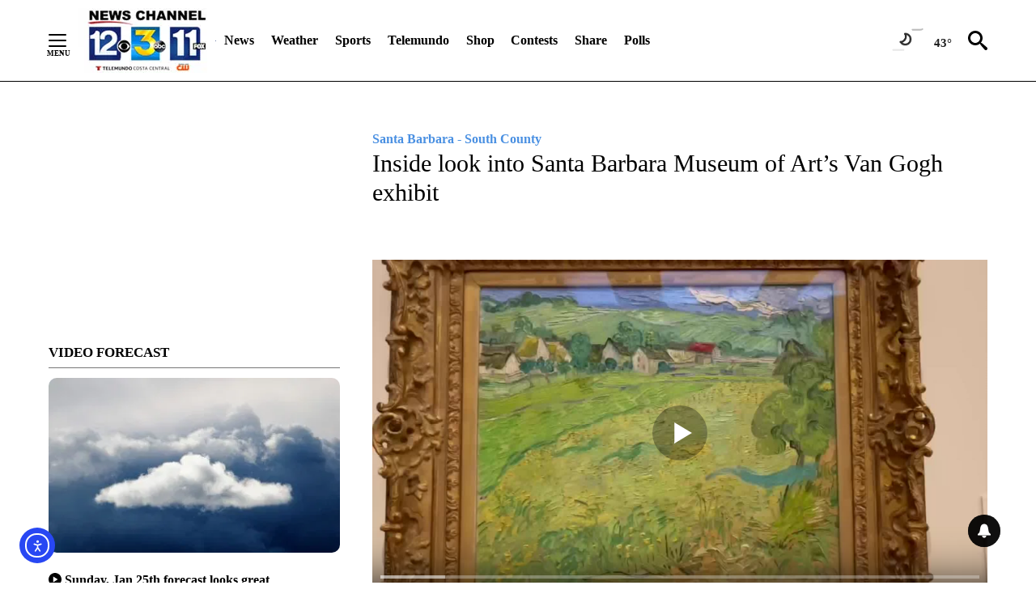

--- FILE ---
content_type: text/javascript; charset=utf-8
request_url: https://apv-launcher.minute-ly.com/api/launcher/MIN-30440.js
body_size: 93448
content:
"use strict";

function ownKeys(e, r) { var t = Object.keys(e); if (Object.getOwnPropertySymbols) { var o = Object.getOwnPropertySymbols(e); r && (o = o.filter(function (r) { return Object.getOwnPropertyDescriptor(e, r).enumerable; })), t.push.apply(t, o); } return t; }
function _objectSpread(e) { for (var r = 1; r < arguments.length; r++) { var t = null != arguments[r] ? arguments[r] : {}; r % 2 ? ownKeys(Object(t), !0).forEach(function (r) { _defineProperty(e, r, t[r]); }) : Object.getOwnPropertyDescriptors ? Object.defineProperties(e, Object.getOwnPropertyDescriptors(t)) : ownKeys(Object(t)).forEach(function (r) { Object.defineProperty(e, r, Object.getOwnPropertyDescriptor(t, r)); }); } return e; }
function _typeof(o) { "@babel/helpers - typeof"; return _typeof = "function" == typeof Symbol && "symbol" == typeof Symbol.iterator ? function (o) { return typeof o; } : function (o) { return o && "function" == typeof Symbol && o.constructor === Symbol && o !== Symbol.prototype ? "symbol" : typeof o; }, _typeof(o); }
function _defineProperty(e, r, t) { return (r = _toPropertyKey(r)) in e ? Object.defineProperty(e, r, { value: t, enumerable: !0, configurable: !0, writable: !0 }) : e[r] = t, e; }
function _toPropertyKey(t) { var i = _toPrimitive(t, "string"); return "symbol" == _typeof(i) ? i : i + ""; }
function _toPrimitive(t, r) { if ("object" != _typeof(t) || !t) return t; var e = t[Symbol.toPrimitive]; if (void 0 !== e) { var i = e.call(t, r || "default"); if ("object" != _typeof(i)) return i; throw new TypeError("@@toPrimitive must return a primitive value."); } return ("string" === r ? String : Number)(t); }
(function () {
  // If query has mly_disable flag, do not run launcher
  try {
    var urlParams = new URLSearchParams(window.location.search);
    if (urlParams.has('mly_disable')) {
      console.log('MIN Launcher disabled via mly_disable flag');
      return;
    }
  } catch (e) {
    console.log(e);
  }
  if (window._min_launcher_active) {
    return;
  }
  window._min_launcher_active = true;
  (function () {
    function sendRequest(url, postData) {
      var req = createXMLHTTPObject();
      if (!req) return;
      var method = "POST";
      req.open(method, url, true);
      req.setRequestHeader('User-Agent', 'XMLHTTP/1.0');
      if (postData) req.setRequestHeader('Content-type', 'application/x-www-form-urlencoded');
      if (req.readyState == 4) return;
      req.send(postData);
    }
    var XMLHttpFactories = [function () {
      return new XMLHttpRequest();
    }, function () {
      return new ActiveXObject("Msxml2.XMLHTTP");
    }, function () {
      return new ActiveXObject("Msxml3.XMLHTTP");
    }, function () {
      return new ActiveXObject("Microsoft.XMLHTTP");
    }];
    function createXMLHTTPObject() {
      var xmlhttp = false;
      for (var i = 0; i < XMLHttpFactories.length; i++) {
        try {
          xmlhttp = XMLHttpFactories[i]();
        } catch (e) {
          continue;
        }
        break;
      }
      return xmlhttp;
    }
    function mergeObjects() {
      var resObj = {};
      for (var i = 0; i < arguments.length; i += 1) {
        var obj = arguments[i],
          keys = Object.keys(obj);
        for (var j = 0; j < keys.length; j += 1) {
          resObj[keys[j]] = obj[keys[j]];
        }
      }
      return resObj;
    }
    function reportErrorIfNeeded(error) {
      var MINJS_TEST = /(MIN\-)/;
      var stack = error && error.stack;
      var message = error && error.message;
      if (stack && MINJS_TEST.test(stack)) {
        var messageObject = {
          message: "Launcher died: " + message,
          stack: JSON.stringify(stack)
        };
        sendStructErrorReport(messageObject);
      }
    }
    function getBaseReportMessage() {
      return {
        ver: "launcher",
        env: "prod",
        url: window.location.href,
        referrer: document.referrer
      };
    }
    function sendStructErrorReport(data) {
      if (typeof data === "string") {
        data = {
          message: data
        };
      }
      data.level = "error";
      var report = mergeObjects(getBaseReportMessage(), data);
      sendErrorReport(JSON.stringify(report));
    }
    function sendErrorReport(data) {
      sendReport("//errors.tldw.me/", data);
    }
    function sendReport(domain, data) {
      if (navigator.sendBeacon) {
        navigator.sendBeacon(domain + "_.gif", data);
      } else {
        sendRequest(domain + "_.gif", data);
      }
    }
    window.addEventListener("error", function (event) {
      reportErrorIfNeeded(event.error);
    });
    window.addEventListener("unhandledrejection", function (event) {
      reportErrorIfNeeded(event.reason);
    });
  })();
  var min_validator = function () {
    var _userAgent = navigator.userAgent.toLowerCase();
    var _os = _blackList() || _tweezersOS(_userAgent);
    var _browser = _blackList() || _tweezersBrowser(_userAgent);
    var _isLPM = false;
    function isDeviceMobile() {
      return /android|ios/.test(_os.name) || /(android|bb\d+|meego).+mobile|avantgo|bada\/|blackberry|blazer|compal|elaine|fennec|hiptop|iemobile|ip(hone|od)|iris|kindle|lge |maemo|midp|mmp|mobile.+firefox|netfront|opera m(ob|in)i|palm( os)?|phone|p(ixi|re)\/|plucker|pocket|psp|series(4|6)0|symbian|treo|up\.(browser|link)|vodafone|wap|windows ce|xda|xiino|android|ipad|playbook|silk/i.test(_userAgent) || /1207|6310|6590|3gso|4thp|50[1-6]i|770s|802s|a wa|abac|ac(er|oo|s\-)|ai(ko|rn)|al(av|ca|co)|amoi|an(ex|ny|yw)|aptu|ar(ch|go)|as(te|us)|attw|au(di|\-m|r |s )|avan|be(ck|ll|nq)|bi(lb|rd)|bl(ac|az)|br(e|v)w|bumb|bw\-(n|u)|c55\/|capi|ccwa|cdm\-|cell|chtm|cldc|cmd\-|co(mp|nd)|craw|da(it|ll|ng)|dbte|dc\-s|devi|dica|dmob|do(c|p)o|ds(12|\-d)|el(49|ai)|em(l2|ul)|er(ic|k0)|esl8|ez([4-7]0|os|wa|ze)|fetc|fly(\-|_)|g1 u|g560|gene|gf\-5|g\-mo|go(\.w|od)|gr(ad|un)|haie|hcit|hd\-(m|p|t)|hei\-|hi(pt|ta)|hp( i|ip)|hs\-c|ht(c(\-| |_|a|g|p|s|t)|tp)|hu(aw|tc)|i\-(20|go|ma)|i230|iac( |\-|\/)|ibro|idea|ig01|ikom|im1k|inno|ipaq|iris|ja(t|v)a|jbro|jemu|jigs|kddi|keji|kgt( |\/)|klon|kpt |kwc\-|kyo(c|k)|le(no|xi)|lg( g|\/(k|l|u)|50|54|\-[a-w])|libw|lynx|m1\-w|m3ga|m50\/|ma(te|ui|xo)|mc(01|21|ca)|m\-cr|me(rc|ri)|mi(o8|oa|ts)|mmef|mo(01|02|bi|de|do|t(\-| |o|v)|zz)|mt(50|p1|v )|mwbp|mywa|n10[0-2]|n20[2-3]|n30(0|2)|n50(0|2|5)|n7(0(0|1)|10)|ne((c|m)\-|on|tf|wf|wg|wt)|nok(6|i)|nzph|o2im|op(ti|wv)|oran|owg1|p800|pan(a|d|t)|pdxg|pg(13|\-([1-8]|c))|phil|pire|pl(ay|uc)|pn\-2|po(ck|rt|se)|prox|psio|pt\-g|qa\-a|qc(07|12|21|32|60|\-[2-7]|i\-)|qtek|r380|r600|raks|rim9|ro(ve|zo)|s55\/|sa(ge|ma|mm|ms|ny|va)|sc(01|h\-|oo|p\-)|sdk\/|se(c(\-|0|1)|47|mc|nd|ri)|sgh\-|shar|sie(\-|m)|sk\-0|sl(45|id)|sm(al|ar|b3|it|t5)|so(ft|ny)|sp(01|h\-|v\-|v )|sy(01|mb)|t2(18|50)|t6(00|10|18)|ta(gt|lk)|tcl\-|tdg\-|tel(i|m)|tim\-|t\-mo|to(pl|sh)|ts(70|m\-|m3|m5)|tx\-9|up(\.b|g1|si)|utst|v400|v750|veri|vi(rg|te)|vk(40|5[0-3]|\-v)|vm40|voda|vulc|vx(52|53|60|61|70|80|81|83|85|98)|w3c(\-| )|webc|whit|wi(g |nc|nw)|wmlb|wonu|x700|yas\-|your|zeto|zte\-/i.test(_userAgent.substr(0, 4));
    }
    function isDeviceDesktop() {
      return !isDeviceMobile();
    }
    function isDeviceIPad() {
      return navigator.platform === "iPad" || /iPad/i.test(_userAgent) || navigator.platform === 'MacIntel' && navigator.maxTouchPoints > 1;
    }
    function isOSiOS() {
      return _os.name === "ios" || /(?:iPhone|iPod|iPad)/i.test(_userAgent);
    }
    function isOSAndroid() {
      return _os.name === "android";
    }
    function isOSWindows() {
      return _os.name === "windows";
    }
    function isOSMac() {
      return _os.name === "mac os x";
    }
    function isOSOther() {
      return !isOSiOS() && !isOSAndroid() && !isOSWindows() && !isOSMac();
    }
    function isBrowserIE() {
      return _browser.name === "msie";
    }
    function isBrowserSafari() {
      return (isOSiOS() || isDeviceDesktop() && _os.name === "mac os x") && _browser.name === "safari";
    }
    function isBrowserChrome() {
      return _browser.name === "chrome";
    }
    function isBrowserEdge() {
      return _browser.name === "edge";
    }
    function isBrowserFirefox() {
      return _browser.name === "firefox";
    }
    function isBrowserOpera() {
      return _browser.name === "opera";
    }
    function isBrowserOther() {
      return _browser.name === "none" || !isBrowserIE() && !isBrowserSafari() && !isBrowserChrome() && !isBrowserEdge() && !isBrowserFirefox() && !isBrowserOpera();
    }
    function osVersion() {
      return _os.version;
    }
    function osName() {
      return _os.name;
    }
    function browserVersion() {
      return _browser.version || [0];
    }
    function browserMajorVersion() {
      return _browser.version && _browser.version[0];
    }
    function browserName() {
      return _browser.name;
    }
    function isBrowserSupportsNonMuteAutoPlay() {
      return !isDeviceMobile() && (!isBrowserSafari() || browserMajorVersion() <= 10);
    }
    function isPromise(promise) {
      return promise && typeof Promise === "function" && promise instanceof Promise;
    }

    // pass error case and success case callback functions
    if (isDeviceMobile() && isBrowserSafari()) {
      var vid = document.createElement("video");
      vid.setAttribute("muted", "");
      vid.setAttribute("playsinline", "");
      vid.setAttribute("inline", "");
      vid.setAttribute("webkit-playsinline", "");
      vid.muted = true;
      var playPromise = vid.play();
      if (isPromise(playPromise) && playPromise.then && playPromise["catch"]) {
        playPromise.then(function (data) {
          _isLPM = false;
        })["catch"](function (err) {
          if (err.code === 0) {
            _isLPM = true;
          }
        });
      } else {
        _isLPM = false;
      }
    } else {
      _isLPM = false;
    }
    function isLPM() {
      return _isLPM;
    }
    function isDataSaverOn() {
      return navigator && navigator.connection && navigator.connection.saveData;
    }

    // Private methods

    function _tweeze_rv(userAgent) {
      var value = userAgent.match(/rv:([\d.]+)/) || userAgent.match(/\b(?:MS)?IE\s+([\d\.]+)/i);
      return value && value[1];
    }
    function _tweeze_version(userAgent) {
      var value = userAgent.match(/version\/([\d.]+)/);
      return value ? value[1] : "0.0";
    }
    function _tweeze_fbios(userAgent) {
      var value = userAgent.match(/fbsv\/([\d]+)/);
      return value ? value[1] : "0.0";
    }
    function iosVersion(userAgent) {
      var value = userAgent.match(/([\d_]+) like mac os/);
      return value && value[1];
    }
    function _tweezersOS(userAgent) {
      return _tweezers(userAgent, {
        orders: "iphone os|cpu os|mac os x|mac os|windows nt|android|linux|cpu os",
        tweezeVer: "item ([\\d._]+)",
        transformMap: "iphone os|mac os|cpu os|->ios windows nt->windows",
        verEngine: {
          msie: _tweeze_rv,
          safari: _tweeze_version
        }
      });
    }
    function _tweezersBrowser(userAgent) {
      var BuildVersion = /^(.*)(?:build\/[^\s\)]+)(.*)$/i;
      userAgent = userAgent.replace(BuildVersion, "$1$2");
      return _tweezers(userAgent, {
        orders: "fbios|trident|edge|msie|fxios|firefox|opr|opera|crios|chrome|safari",
        tweezeVer: "item\\/([\\d._]+)",
        transformMap: "trident|msie->msie opera opr->opera firefox fxios->firefox crios->chrome",
        verEngine: {
          msie: _tweeze_rv,
          safari: _tweeze_version,
          fbios: _tweeze_fbios
        }
      });
    }
    function _tweezers(userAgent, config) {
      var name = "other";
      var orders = config.orders;
      var tweezeVer = config.tweezeVer;
      userAgent = userAgent.toLowerCase();
      var items = userAgent.match(RegExp(orders, "ig"));
      var versionParse;

      /* If we found some items */
      if (items) {
        /* Sort item by relevent, mean by config.orders*/
        items.sort(function (a, b) {
          return orders.indexOf(a) - orders.indexOf(b);
        });

        /* get the most relevant item*/
        /* and convert rawName to normalize name*/
        name = config.transformMap.match(RegExp(items[0] + ".*?->(\\w*)?")) || [];
        name = name[1] || items[0];

        /* select engine to extract version from userAgent */
        var verEngine = config.verEngine[name] || function () {
          var verReg = RegExp(tweezeVer.replace("item", items[0]), "i");
          var match = userAgent.match(verReg);
          return match && match[1];
        };
        versionParse = _parseRawVersion(verEngine(userAgent));
      } else {
        //uiwebview

        var standalone = "standalone" in window.navigator && !window.navigator.standalone,
          ios = /iphone|ipod|ipad/.test(userAgent);
        if (ios) {
          if (standalone) {
            //standalone
            name = "safari";
          } else {
            //uiwebview
            name = "safari";
          }
          versionParse = _parseRawVersion(iosVersion(userAgent));
        }
      }
      name = name === "fbios" ? "safari" : name;
      return {
        name: name,
        version: versionParse
      };
    }
    function _blackList() {
      var BLACK_LIST = /Yandex|SeaMonkey|Maxthon|Avant|Deepnet|Comodo_Dragon|Dooble|Palemoon|Flock|facebookexternalhit|Facebot|bb\d+|PlayBook|Googlebot|SMART-TV|Kindle/i;
      if (!!_userAgent.match(BLACK_LIST)) {
        return {
          name: "none",
          version: [-1]
        };
      }
      return null;
    }
    function _parseRawVersion(_version) {
      var version = [-1];
      if (_version) {
        version = _version.split(/[._]/);
        version[0] = version.major = version[0] ? parseInt(version[0]) : 0;
        version[1] = version.minor = version[1] ? parseInt(version[1]) : 0;
        version[2] = version.patch = version[2] ? parseInt(version[2]) : 0;
        version[3] = version.build = version[3] ? parseInt(version[3]) : 0;
      }
      return version;
    }
    return {
      "isDeviceMobile": isDeviceMobile,
      "isDeviceDesktop": isDeviceDesktop,
      "isDeviceIPad": isDeviceIPad,
      "isOSiOS": isOSiOS,
      "isOSAndroid": isOSAndroid,
      "isOSWindows": isOSWindows,
      "isOSMac": isOSMac,
      "isOSOther": isOSOther,
      "isBrowserIE": isBrowserIE,
      "isBrowserSafari": isBrowserSafari,
      "isBrowserChrome": isBrowserChrome,
      "isBrowserEdge": isBrowserEdge,
      "isBrowserFirefox": isBrowserFirefox,
      "isBrowserOpera": isBrowserOpera,
      "isBrowserOther": isBrowserOther,
      "osVersion": osVersion,
      "osName": osName,
      "browserVersion": browserVersion,
      "browserMajorVersion": browserMajorVersion,
      "browserName": browserName,
      "isBrowserSupportsNonMuteAutoPlay": isBrowserSupportsNonMuteAutoPlay,
      "isLPM": isLPM,
      "isPromise": isPromise,
      "isDataSaverOn": isDataSaverOn
    };
  }();
  (function (configData) {
    var isUsedDataDisabled = configData && configData.config.disableUserData;
    var SESSION_KEY = "minUnifiedSessionToken10";
    var SESSION_TTL = 30 * 60 * 1000; // 30 minutes
    var STORAGE_TTL = 30 * 24 * 60 * 60; // 30 days in seconds
    var USER_TTL = STORAGE_TTL * 1000; // 30 days in miliseconds

    var TIMESTAMPS = {
      sessionId: "__sidts__",
      //sessionId timestamp
      uid: "__uidts__" //sessionId timestamp
    };
    var SESSION_ID = "sessionId";
    var USER_ID = "uid";
    var STORAGE = getStorage();
    var sessionData = {};
    function isCookieEnabled() {
      var cookieEnabled = navigator.cookieEnabled;
      if (!cookieEnabled) {
        document.cookie = "testcookie";
        cookieEnabled = document.cookie.indexOf("testcookie") != -1;
      }
      return cookieEnabled;
    }
    function isStorageEnabled(storage) {
      try {
        storage.setItem("_minTest", "test value");
        storage.removeItem("_minTest");
      } catch (e) {
        return false;
      }
      return true;
    }
    function getStorage() {
      try {
        if (isCookieEnabled()) {
          return cookiesStorage();
        }
        if (isStorageEnabled(localStorage)) {
          return localStorage;
        }
        if (isStorageEnabled(sessionStorage)) {
          return sessionStorage;
        }
        return null;
      } catch (error) {
        return null;
      }
    }
    function save() {
      if (!isUsedDataDisabled) {
        STORAGE.setItem(SESSION_KEY, JSON.stringify(sessionData));
      }
      saveLocal();
    }
    function saveLocal() {
      if (isUsedDataDisabled) {
        window._minUnifiedSessionToken10 = _defineProperty(_defineProperty(_defineProperty(_defineProperty({}, SESSION_ID, '0'), USER_ID, '0'), TIMESTAMPS[SESSION_ID], getTimeNow()), TIMESTAMPS[USER_ID], getTimeNow());
      } else {
        window._minUnifiedSessionToken10 = sessionData;
      }
    }
    function createEmptySessionData() {
      sessionData = {};
      sessionData[SESSION_ID] = generateUID();
      sessionData[USER_ID] = generateUID();
      sessionData[TIMESTAMPS[SESSION_ID]] = getTimeNow();
      sessionData[TIMESTAMPS[USER_ID]] = getTimeNow();
    }
    function isSessionTimeExpired(dataTimeStamp) {
      var timeSpan = Math.abs(getTimeNow() - dataTimeStamp);
      return timeSpan > SESSION_TTL || isMidnightPassed(dataTimeStamp);
    }
    function isUserIdTimeExpired(dataTimeStamp) {
      var timeSpan = Math.abs(getTimeNow() - dataTimeStamp);
      return timeSpan > USER_TTL;
    }
    function isSessionValid() {
      return sessionData[SESSION_ID] && sessionData[USER_ID] && sessionData[TIMESTAMPS[SESSION_ID]] && sessionData[TIMESTAMPS[USER_ID]];
    }
    function updateTimeStamps() {
      sessionData[TIMESTAMPS[SESSION_ID]] = getTimeNow();
      sessionData[TIMESTAMPS[USER_ID]] = getTimeNow();
    }
    function getRootDomain(hostname) {
      var parts = hostname.split(".");
      if (parts.length <= 2) {
        return hostname;
      }
      var lastThreeParts = parts.slice(-3);
      var specialDomains = ['co', 'com', 'org', 'net'];
      if (specialDomains.indexOf(lastThreeParts[1]) > -1) {
        return lastThreeParts.join('.');
      }
      return lastThreeParts.slice(-2).join('.');
    }
    function cookiesStorage() {
      function setCookie(name, value) {
        var updatedCookie = encodeURIComponent(name) + "=" + encodeURIComponent(value);
        updatedCookie += "; path=/; domain=" + getRootDomain(location.hostname) + "; " + "max-age=" + STORAGE_TTL + ";";
        document.cookie = updatedCookie;
      }
      function getCookie(name) {
        var matches = document.cookie.match(new RegExp("(?:^|; )" + name.replace(/([\.$?*|{}\(\)\[\]\\\/\+^])/g, '\\$1') + "=([^;]*)"));
        return matches ? decodeURIComponent(matches[1]) : undefined;
      }
      return {
        getItem: getCookie,
        setItem: setCookie
      };
    }
    function removeStoredSessionData() {
      if (STORAGE) {
        try {
          STORAGE.removeItem(SESSION_KEY);
        } catch (e) {}
      }
    }
    if (isUsedDataDisabled) {
      removeStoredSessionData();
    }
    function initSessionData() {
      if (isUsedDataDisabled) {
        createEmptySessionData();
        saveLocal();
        return;
      }
      if (!STORAGE) {
        createEmptySessionData();
        saveLocal();
        return;
      }
      sessionData = JSON.parse(STORAGE.getItem(SESSION_KEY) || "{}");
      if (!isSessionValid()) {
        createEmptySessionData();
        save();
        return;
      }
      if (isSessionTimeExpired(sessionData[TIMESTAMPS[SESSION_ID]])) {
        sessionData[SESSION_ID] = generateUID();
      }
      if (isUserIdTimeExpired(sessionData[TIMESTAMPS[USER_ID]])) {
        sessionData[USER_ID] = generateUID();
      }
      updateTimeStamps();
      save();
    }
    function generateUID() {
      function s() {
        return Math.floor((1 + Math.random()) * getTimeNow()).toString(16).substring(1);
      }
      return s() + "-" + s() + "-" + s() + "-" + s() + "-" + s();
    }
    function getTimeNow() {
      return new Date().getTime();
    }
    function isMidnightPassed(timeStamp) {
      var LOCAL_OFFSET = new Date().getTimezoneOffset() * 60000;
      function _getAsUtcDate(timestamp) {
        return new Date(timestamp + LOCAL_OFFSET);
      }
      var then = new Date(timeStamp).getTime();
      var now = getTimeNow();
      var thenUTC = _getAsUtcDate(then);
      var nowUTC = _getAsUtcDate(now);
      var nowUTCYear = nowUTC.getYear();
      var thenUTCYear = thenUTC.getYear();
      var nowUTCMonth = nowUTC.getMonth();
      var thenUTCMonth = thenUTC.getMonth();
      var nowUTCDate = nowUTC.getDate();
      var thenUTCDate = thenUTC.getDate();
      return nowUTCYear > thenUTCYear || nowUTCMonth > thenUTCMonth || nowUTCDate > thenUTCDate;
    }
    initSessionData();
  })({"fallbackUsed":true,"videos":[{"id":8022244,"vidId":"49c53e71-f16a-4411-ac42-bf5b54935b2c","minVidId":6102744,"doesCollect":true,"defaultHltId":114957903,"articleUrl":"/news/education/2026/01/24/semester-at-sea-and-brooks-institute-students-remember-paul-liebhardt","highlights":[{"hltId":114957903,"vidUrl":"a609a385-93ef-4e9a-6102744-9666-2b00a345cdb8-s24.525-31.498","hasVertical":false,"weights":"1,1,1,1","rank":"0.12684,0.22917,0,0"}]},{"id":8021667,"vidId":"967c0eca-5fd3-4753-bd04-de8dc8a7f061","minVidId":6102259,"defaultHltId":114949457,"articleUrl":"/weather/local-forecast/2026/01/24/sunday-jan-25th-forecast-looks-great","highlights":[{"hltId":114949457,"vidUrl":"1fc85e4a-aa5b-49e6-6102259-9a2f-15a4924aa80a-s77.644-83.65","hasVertical":false,"weights":"1,1,1,1","rank":"0.12684,0.22917,0,0"}]},{"id":8021666,"vidId":"d7167e5c-32fa-4211-8124-37c463bebef9","minVidId":6102258,"defaultHltId":114949381,"articleUrl":"/news/environment/2026/01/24/water-at-east-beach-now-safe-for-visitors-following-month-long-closure","highlights":[{"hltId":114949381,"vidUrl":"edc43a02-5f8b-4b02-6102258-a8b2-0959d90d2db2-s10.41-16.416","hasVertical":false,"weights":"1,1,1,1","rank":"0.12684,0.22917,0,0"}]},{"id":8021582,"vidId":"4930a8a1-9292-47ec-9ff7-17c81a509e47","minVidId":6102207,"defaultHltId":114948420,"articleUrl":"/news/education/2026/01/24/brooks-photography-students-pay-there-respects-to-paul-liebhardt","highlights":[{"hltId":114948420,"vidUrl":"691867e4-e7bc-49cf-6102207-9c0b-325f65715cd9-s0.0-6.173","hasVertical":false,"weights":"1,1,1,1","rank":"0.12684,0.22917,0,0"}]},{"id":8020630,"vidId":"c0cf04e4-c065-461e-aa85-f46d40ce91d3","minVidId":6101467,"defaultHltId":114931839,"articleUrl":"/news/santa-barbara-s-county/2026/01/23/sbcc-nears-finish-line-on-athletics-demolition","highlights":[{"hltId":114931839,"vidUrl":"38303f45-b69d-4f4f-6101467-9541-d97698ae96b0-s101.101-107.14","hasVertical":false,"weights":"1,1,1,1","rank":"0.12684,0.22917,0,0"}]},{"id":8020490,"vidId":"ffd87000-ebeb-4bd3-b2e9-9fd45d53366b","minVidId":6101354,"defaultHltId":114929356,"articleUrl":"/news/top-stories/2026/01/23/one-dead-two-others-hurt-from-car-crash-in-camarillo","highlights":[{"hltId":114929356,"vidUrl":"44e0e540-1b8e-4e93-6101354-a651-5dea15575368-s12.479-18.485","hasVertical":false,"weights":"1,1,1,1","rank":"0.12684,0.22917,0,0"}]},{"id":8020485,"vidId":"fdccbce6-fdc6-43c8-b283-8fceca310b88","minVidId":6101349,"defaultHltId":114929213,"articleUrl":"/news/top-stories/2026/01/23/incarcerated-man-ruled-dead-after-found-unresponsive-in-cell","highlights":[{"hltId":114929213,"vidUrl":"ee7f227e-b510-4361-6101349-bf5b-1da910c04251-s30.297-36.303","hasVertical":false,"weights":"1,1,1,1","rank":"0.12684,0.22917,0,0"}]},{"id":8020285,"vidId":"7508558f-742d-4127-86d3-3122d9d33320","minVidId":6101182,"defaultHltId":114925869,"articleUrl":"/news/2026/01/23/220-million-expansion-project-coming-to-sierra-vista-hospital-in-san-luis-obispo","highlights":[{"hltId":114925869,"vidUrl":"43add953-79f9-4c79-6101182-8bde-6606d0315d1d-s44.378-51.285","hasVertical":false,"weights":"1,1,1,1","rank":"0.12684,0.22917,0,0"}]},{"id":8019463,"vidId":"a746a9e1-bc62-433f-bbfb-fcaf9e0a7b76","minVidId":6100520,"defaultHltId":114913101,"articleUrl":"/sports/high-school-sports/2026/01/23/boys-basketball-san-marcos-holds-off-oxnard-santa-barbara-blasts-buena","highlights":[{"hltId":114913101,"vidUrl":"4f7e4da7-f0bf-44cc-6100520-adf8-5377a4e488fb-s61.061-70.537","hasVertical":false,"weights":"1,1,1,1","rank":"0.12684,0.22917,0,0"}]},{"id":8019430,"vidId":"f2410e65-01df-46ea-a27e-ce0501df6ffc","minVidId":6100490,"defaultHltId":114912466,"articleUrl":"/news/santa-maria-north-county/2026/01/23/one-injured-in-single-car-crash-on-highway-101","highlights":[{"hltId":114912466,"vidUrl":"4dfa0c6f-0bd7-470b-6100490-9106-ede629edb69b-s0.0-9.076","hasVertical":false,"weights":"1,1,1,1","rank":"0.12684,0.22917,0,0"}]},{"id":8019024,"vidId":"1badde7a-3780-4459-8724-4ac8a6be2c3b","minVidId":6100158,"defaultHltId":114905880,"articleUrl":"/weather/local-forecast/2026/01/23/mild-weekend-warming-next-week","highlights":[{"hltId":114905880,"vidUrl":"42231cad-eb61-4d64-6100158-85e3-b89982c5c970-s107.374-115.082","hasVertical":false,"weights":"1,1,1,1","rank":"0.12684,0.22917,0,0"}]},{"id":8018876,"vidId":"1547bc22-322d-4065-ac5c-1c814144978e","minVidId":6100048,"defaultHltId":114903607,"articleUrl":"/news/california/2026/01/23/california-attorney-general-sues-trump-administration-over-restarting-oil-production-in-santa-barbara-county","highlights":[{"hltId":114903607,"vidUrl":"0e735116-19be-47c1-6100048-af32-30365cfb5cf3-s29.796-39.273","hasVertical":false,"weights":"1,1,1,1","rank":"0.12684,0.22917,0,0"}]},{"id":8018808,"vidId":"bec7bc63-e4f9-4549-8298-f298ad1f5396","minVidId":6099994,"defaultHltId":114902384,"articleUrl":"/news/morning-news-guest-segments/2026/01/23/deals-dining-lodging-syv-restaurant-week-returns-with-even-more-to-offer","highlights":[{"hltId":114902384,"vidUrl":"a8c6f20e-3d3d-4601-6099994-9bb5-ead9d8ba443b-s68.569-76.51","hasVertical":false,"weights":"1,1,1,1","rank":"0.12684,0.22917,0,0"}]},{"id":8018521,"vidId":"a779b540-9cb4-48b5-8f3f-0973c32698f0","minVidId":6099776,"defaultHltId":114897788,"articleUrl":"/news/2026/01/23/students-meet-favorite-authors-at-56th-annual-author-go-round","highlights":[{"hltId":114897788,"vidUrl":"03a43b18-c342-45a4-6099776-a3d5-9c3e6030514c-s32.599-39.706","hasVertical":false,"weights":"1,1,1,1","rank":"0.12684,0.22917,0,0"}]},{"id":8017840,"vidId":"fbef1fa8-6e8c-4990-92f3-0e7dbffa95ec","minVidId":6099295,"defaultHltId":114887684,"articleUrl":"/news/environment/2026/01/22/zero-emission-vehicle-sales-exceed-state-goals","highlights":[{"hltId":114887684,"vidUrl":"b119d7b3-4ef0-48f3-6099295-9700-11d00a33ccb1-s96.096-102.135","hasVertical":false,"weights":"1,1,1,1","rank":"0.12684,0.22917,0,0"}]},{"id":8017826,"vidId":"f6c13370-40dd-44d2-beb2-19a287b3e79d","minVidId":6099286,"defaultHltId":114887346,"articleUrl":"/news/santa-barbara-s-county/2026/01/22/two-side-by-side-buildings-have-been-sold-in-downtown-santa-barbara","highlights":[{"hltId":114887346,"vidUrl":"818a995f-a3f9-4f46-6099286-a910-988db2556ff1-s33.7-40.374","hasVertical":false,"weights":"1,1,1,1","rank":"0.12684,0.22917,0,0"}]},{"id":8017786,"vidId":"abf0d332-8ff4-410f-bc01-1564114652c5","minVidId":6099260,"defaultHltId":114886894,"articleUrl":"/weather/local-forecast/2026/01/23/cool-dry-friday-tracking-a-warming-trend","highlights":[{"hltId":114886894,"vidUrl":"12cdca73-24be-4204-6099260-86e3-7c97183b6fda-s83.183-91.992","hasVertical":false,"weights":"1,1,1,1","rank":"0.12684,0.22917,0,0"}]},{"id":8017599,"vidId":"93578591-3eae-45f4-9313-6ea16af851f8","minVidId":6099126,"defaultHltId":114883816,"articleUrl":"/news/2026/01/22/where-food-meets-hunger-the-mission-to-stop-waste-in-santa-barbara-county","highlights":[{"hltId":114883816,"vidUrl":"cdae5977-e999-4ebe-6099126-86c2-e06fb873fd07-s135.636-144.845","hasVertical":false,"weights":"1,1,1,1","rank":"0.12684,0.22917,0,0"}]},{"id":8017087,"vidId":"46cbc85e-19d6-4b09-bd98-5f33170eedd0","minVidId":6098759,"defaultHltId":114876157,"articleUrl":"/weather/local-forecast/2026/01/22/drying-friday-mild-weekend","highlights":[{"hltId":114876157,"vidUrl":"0e4b55d8-00a8-4fc3-6098759-bee6-e95dd7e240c7-s46.446-52.452","hasVertical":false,"weights":"1,1,1,1","rank":"0.12684,0.22917,0,0"}]},{"id":8016873,"vidId":"8b55d141-205f-401c-be47-5ba02c0b43c6","minVidId":6098582,"defaultHltId":114872819,"articleUrl":"/news/2026/01/22/nominations-open-for-santa-barbara-person-of-the-year","highlights":[{"hltId":114872819,"vidUrl":"3e66d3e8-2bd2-441b-6098582-b7a6-c217bad30dbb-s42.009-49.983","hasVertical":false,"weights":"1,1,1,1","rank":"0.12684,0.22917,0,0"}]},{"id":8016782,"vidId":"7ddda423-57ea-4c4d-a106-8272ddf04cac","minVidId":6098507,"defaultHltId":114871414,"articleUrl":"/sports/college-sports/2026/01/23/big-second-quarter-leads-ucsb-to-road-win-at-rival-cal-poly","highlights":[{"hltId":114871414,"vidUrl":"c390413b-e8b5-4d1a-6098507-96dd-d7dd56ada3bc-s9.543-18.151","hasVertical":false,"weights":"1,1,1,1","rank":"0.12684,0.22917,0,0"}]},{"id":8016367,"vidId":"de53bf0d-961a-4efc-8693-89d2baaa3185","minVidId":6098184,"defaultHltId":114865149,"articleUrl":"/news/top-stories/2026/01/22/lompoc-police-search-for-two-ulta-beauty-thieves","highlights":[{"hltId":114865149,"vidUrl":"03b2f306-5c59-4d9d-6098184-a0d7-22f36d6a0ff8-s22.589-28.729","hasVertical":false,"weights":"1,1,1,1","rank":"0.12684,0.22917,0,0"}]},{"id":8016221,"vidId":"7673729c-611a-4345-b97c-1a36e47e9054","minVidId":6098065,"defaultHltId":114862726,"articleUrl":"/news/crime/2026/01/22/santa-maria-hosts-annual-forum-on-human-trafficking-on-the-central-coast","highlights":[{"hltId":114862726,"vidUrl":"cbef690b-b179-4298-6098065-b299-1e368552f941-s102.102-108.375","hasVertical":false,"weights":"1,1,1,1","rank":"0.12684,0.22917,0,0"}]},{"id":8016143,"vidId":"9b3c1f42-5553-40ab-9074-8a90251b89d2","minVidId":6098004,"defaultHltId":114861475,"articleUrl":"/news/money-and-business/2026/01/22/ghirardelli-treats-locals-at-grand-opening-of-its-newest-storefront","highlights":[{"hltId":114861475,"vidUrl":"fa5bc376-56a5-4f8e-6098004-9eea-cf1457e39975-s14.581-23.39","hasVertical":false,"weights":"1,1,1,1","rank":"0.12684,0.22917,0,0"}]},{"id":8015083,"vidId":"01a079e7-3adf-4da4-90df-b076b367c897","minVidId":6097242,"defaultHltId":114845191,"articleUrl":"/news/top-stories/2026/01/21/keep-calm-and-join-teen-council-2-teens-launch-mental-health-outreach-group","highlights":[{"hltId":114845191,"vidUrl":"1dede749-3671-4766-6097242-bad1-a98ebfc75206-s35.302-41.008","hasVertical":false,"weights":"1,1,1,1","rank":"0.12684,0.22917,0,0"}]},{"id":8015011,"vidId":"48a711f9-80c8-4f04-9d3f-18bcc16f4d3d","minVidId":6097207,"defaultHltId":114844431,"articleUrl":"/news/ventura-county/2026/01/22/one-dead-after-vehicle-and-bicycle-involved-crash","highlights":[{"hltId":114844431,"vidUrl":"65e0c3fa-6584-4f9b-6097207-95de-2127bb60597c-s23.257-29.263","hasVertical":false,"weights":"1,1,1,1","rank":"0.12684,0.22917,0,0"}]},{"id":8014989,"vidId":"87b63009-8775-426c-9123-7c20c24de9ba","minVidId":6097195,"defaultHltId":114844306,"articleUrl":"/weather/local-forecast/2026/01/22/misty-thursday-frigid-friday","highlights":[{"hltId":114844306,"vidUrl":"565d714a-30b3-4d17-6097195-9597-ea32c63f3b86-s74.107-82.916","hasVertical":false,"weights":"1,1,1,1","rank":"0.12684,0.22917,0,0"}]},{"id":8014359,"vidId":"c7970cba-8119-4951-8a2f-796a827dd943","minVidId":6096751,"defaultHltId":114834355,"articleUrl":"/sports/high-school-sports/2026/01/21/bishop-diego-boys-basketball-stays-undefeated-in-tri-valley-league","highlights":[{"hltId":114834355,"vidUrl":"af86ed81-e094-4a24-6096751-80f8-f187d3f261b6-s32.533-41.708","hasVertical":false,"weights":"1,1,1,1","rank":"0.12684,0.22917,0,0"}]},{"id":8014198,"vidId":"3b227316-bd2b-41ae-87ad-ac5b74f5367f","minVidId":6096614,"defaultHltId":114831498,"articleUrl":"/news/santa-barbara-s-county/2026/01/21/deltopia-becomes-no-topia-new-permitted-event-in-the-works","highlights":[{"hltId":114831498,"vidUrl":"717e5bf4-7516-44f1-6096614-8964-787cf67d8038-s87.087-96.496","hasVertical":false,"weights":"1,1,1,1","rank":"0.12684,0.22917,0,0"}]},{"id":8013969,"vidId":"b4229dd1-d8ff-4145-bfe1-6bc57cceaaba","minVidId":6096432,"defaultHltId":114828254,"articleUrl":"/news/santa-barbara-s-county/2026/01/21/carpinteria-advanced-purification-project-on-tap","highlights":[{"hltId":114828254,"vidUrl":"61004415-39a9-46a0-6096432-89fb-9d709cbe0638-s112.646-118.185","hasVertical":false,"weights":"1,1,1,1","rank":"0.12684,0.22917,0,0"}]},{"id":8013709,"vidId":"9b5b8082-fdf0-4006-ac88-a740c7a93a3b","minVidId":6096210,"defaultHltId":114823963,"articleUrl":"/news/top-stories/2026/01/21/channel-league-boys-hoops-san-marcos-pulls-away-from-rio-mesa","highlights":[{"hltId":114823963,"vidUrl":"73c164e5-31fd-4248-6096210-a273-c82f796c2ae6-s33.534-43.01","hasVertical":false,"weights":"1,1,1,1","rank":"0.12684,0.22917,0,0"}]},{"id":8013599,"vidId":"da9f2935-f67f-42ba-aca5-b2d7e82ea5e3","minVidId":6096114,"defaultHltId":114822082,"articleUrl":"/news/local-politics/2026/01/21/santa-maria-city-council-cuts-into-25-million-deficit-now-looking-at-new-revenue-streams","highlights":[{"hltId":114822082,"vidUrl":"05c9ab27-443a-4310-6096114-abf5-d3b4847fb8e3-s152.786-158.625","hasVertical":false,"weights":"1,1,1,1","rank":"0.12684,0.22917,0,0"}]},{"id":8012119,"vidId":"fa4e8fe1-ec40-4fc5-8928-117311dd6b55","minVidId":6094792,"defaultHltId":114794108,"articleUrl":"/news/education/2026/01/20/spring-semester-begins-at-hancock-college-enrollment-continuing-to-climb-to-pre-pandemic-numbers","highlights":[{"hltId":114794108,"vidUrl":"687e90c4-4d1c-4af8-6094792-9ea6-2373fde1889b-s16.517-24.825","hasVertical":false,"weights":"1,1,1,1","rank":"0.12684,0.22917,0,0"}]},{"id":8011146,"vidId":"1f0c5e85-73b2-4466-b2af-0c0a7f34b580","minVidId":6093954,"defaultHltId":114778620,"articleUrl":"/news/santa-barbara-s-county/2026/01/20/planned-burns-to-clear-area-fuels-scheduled-for-the-next-two-weeks-across-los-padres-forest","highlights":[{"hltId":114778620,"vidUrl":"14e05ce4-3bf9-475b-6093954-a531-117dbaf6cc54-s17.451-23.457","hasVertical":false,"weights":"1,1,1,1","rank":"0.12684,0.22917,0,0"}]},{"id":8010883,"vidId":"b409e484-1393-4525-90d1-acd639c9a1e2","minVidId":6093725,"defaultHltId":114773880,"articleUrl":"/news/san-luis-obispo-county/2026/01/20/san-luis-obispo-county-cold-case-murder-of-dorothy-toby-tate-solved-after-forty-years","highlights":[{"hltId":114773880,"vidUrl":"14ee0820-e915-4369-6093725-9acf-6f8db45dcbc7-s49.65-58.792","hasVertical":false,"weights":"1,1,1,1","rank":"0.12684,0.22917,0,0"}]},{"id":8010866,"vidId":"25f509af-2741-4303-9fb6-f66ac3502a57","minVidId":6093711,"defaultHltId":114773710,"articleUrl":"/news/local-politics/2026/01/20/raises-approved-for-santa-barbara-county-in-home-caregivers","highlights":[{"hltId":114773710,"vidUrl":"98101542-9e28-4f81-6093711-8e17-2283920b51cd-s65.666-71.672","hasVertical":false,"weights":"1,1,1,1","rank":"0.12684,0.22917,0,0"}]},{"id":8010802,"vidId":"da5184ba-3c07-41b9-b1c5-9c67476c05e1","minVidId":6093654,"defaultHltId":114772470,"articleUrl":"/vandenberg-space-base/2026/01/20/falcon-9-launch-of-starlink-satellites-scheduled-from-vandenberg-sfb-wednesday-evening","highlights":[{"hltId":114772470,"vidUrl":"b86d3afb-70a0-46ab-6093654-a359-8146b6004132-s6.507-12.145","hasVertical":false,"weights":"1,1,1,1","rank":"0.12684,0.22917,0,0"}]},{"id":8010785,"vidId":"09a475ff-e7ce-4e1c-94c3-68a6723c8f80","minVidId":6093642,"defaultHltId":114772265,"articleUrl":"/weather/local-forecast/2026/01/20/cloudy-wednesday-light-rain-chances","highlights":[{"hltId":114772265,"vidUrl":"4590f872-026d-42fd-6093642-941d-21047408add9-s157.658-166.133","hasVertical":false,"weights":"1,1,1,1","rank":"0.12684,0.22917,0,0"}]},{"id":8009211,"vidId":"da1a4c94-5085-4294-89fd-a080d91ca730","minVidId":6092171,"defaultHltId":114739079,"articleUrl":"/news/environment/2026/01/19/60-day-public-comment-period-on-federal-plan-to-increase-oil-drilling-comes-to-a-close-friday","highlights":[{"hltId":114739079,"vidUrl":"a3b980f2-1a96-473f-6092171-9177-001f84dcdee0-s35.035-42.009","hasVertical":false,"weights":"1,1,1,1","rank":"0.12684,0.22917,0,0"}]},{"id":8008791,"vidId":"7afc6dd4-96e3-457c-a132-8b0f8672326a","minVidId":6091795,"defaultHltId":114732376,"articleUrl":"/lifestyle/holidays/2026/01/19/ventura-county-martin-luther-king-jr-day-began-with-freedom-march-in-oxnard","highlights":[{"hltId":114732376,"vidUrl":"6e258196-ebd2-4ff7-6091795-8085-0aab0f178b8a-s31.865-37.504","hasVertical":false,"weights":"1,1,1,1","rank":"0.12684,0.22917,0,0"}]},{"id":8008762,"vidId":"54f680fa-fdba-4579-9c87-cdb8bde63fb0","minVidId":6091766,"defaultHltId":114731922,"articleUrl":"/sports/2026/01/19/pismo-beach-welcomes-slo-cal-open-surfing-competition-with-ideal-conditions","highlights":[{"hltId":114731922,"vidUrl":"beefb17d-1540-46b7-6091766-989b-745cb9f69b9b-s60.394-69.202","hasVertical":false,"weights":"1,1,1,1","rank":"0.12684,0.22917,0,0"}]},{"id":7954796,"vidId":"ca1b0100-19d0-43d8-b2ac-11b7fd645e47","minVidId":6043965,"defaultHltId":113589520,"articleUrl":"/lifestyle/events/sbiff/2026/01/06/cinematic-trio-to-be-awarded-vanguard-award-at-upcoming-santa-barbara-international-film-festival","highlights":[{"hltId":113589520,"vidUrl":"fe7f4526-fad2-4b0f-6043965-aa87-3c8f3e9e77d6-s12.546-20.988","hasVertical":false,"weights":"1,1,1,1","rank":"0.12684,0.22917,0,0"}]},{"id":7829943,"vidId":"e05defbf-7a9c-486f-ab8d-7973e15a1c85","minVidId":5930658,"defaultHltId":110806516,"articleUrl":"/news/santa-barbara-s-county/2025/12/24/when-cocoa-costs-climb-santa-barbara-chocolate-makers-dont-melt-down","highlights":[{"hltId":110806516,"vidUrl":"a1efb2ea-58b8-4ef9-5930658-a9cd-3a53fdc88658-s135.135-143.644","hasVertical":false,"weights":"1,1,1,1","rank":"0.0,0.22917,0,0"}]},{"id":7756789,"vidId":"f9a2063d-8e78-4aad-80ab-bd1c6a34eff9","minVidId":5863060,"defaultHltId":109230473,"articleUrl":"/news/top-stories/2025/12/16/local-mom-discusses-importance-of-de-stigmatizing-mental-health-and-substance-abuse-following-murder-of-rob-reiner-and-his-wife","highlights":[{"hltId":109230473,"vidUrl":"3cdfd71c-c49c-45b6-5863060-85c2-c60bb897226c-s139.973-145.612","hasVertical":false,"weights":"1,1,1,1","rank":"0.12684,0.22917,0,0"}]}],"config":{"flavors":[{"name":"keyt new stream","file":"mi-1.17.1.243.js","weight":0},{"name":"updated tags","file":"mi-1.17.1.289.js","weight":100}],"inArticlePlacer":{"desktop":{"active":false,"logoPosition":"top-right"},"mobile":{"active":false,"logoPosition":"top-right"}},"errorReport":true,"regularPlacer":{"trackSize":false},"scraper":{"IAContainers":".video__embed video, #player_kesq, #player_kyma","type2":false,"XXXXenableMobileScraper":true,"filter":{"white":["keyt.com/"]}},"placements":[{"name":"all","selectors":{"container":"article"}}]},"overrides":{},"system":{"snippetEnv":"snippet.minute-ly.com/publishers","publisher":30440,"publisherName":"KEYT Prod | NPG","baseVideoUrl":"apv-static.minute-ly.com/videos/v-","rezVideo":{"s":100,"m":200,"l":300},"server_version":"v4","builder_version":"[ApvConfiguration::PublisherConfigurationBuilderV4][Publisher-30440]"}});
  function deepMergeObjects(obj1, obj2) {
    var seen = arguments.length > 2 && arguments[2] !== undefined ? arguments[2] : new WeakMap();
    if (obj1 === obj2) return obj1; // Avoid merging the same object

    if (_typeof(obj2) !== "object" || obj2 === null || Array.isArray(obj2)) {
      return obj2; // Directly return non-object values
    }
    if (seen.has(obj2)) {
      return seen.get(obj2); // Prevent infinite recursion
    }
    var result = _objectSpread({}, obj1);
    seen.set(obj2, result); // Track visited objects

    for (var key in obj2) {
      if (Object.prototype.hasOwnProperty.call(obj2, key)) {
        var value1 = result[key];
        var value2 = obj2[key];
        if (_typeof(value2) === "object" && value2 !== null && !Array.isArray(value2)) {
          if (_typeof(value1) === "object" && value1 !== null && !Array.isArray(value1)) {
            result[key] = deepMergeObjects(value1, value2, seen);
          } else if (value1 === undefined) {
            // Only add if value2 is NOT an empty object
            if (Object.keys(value2).length > 0) {
              result[key] = deepMergeObjects({}, value2, seen);
            }
          }
        } else if (_typeof(value1) === _typeof(value2) || value1 === undefined) {
          if (value1 !== undefined && value2 === "") {
            continue;
          }
          result[key] = value2;
        }
      }
    }
    return result;
  }
  "use strict";var _excluded=["data"],_excluded2=["data"],_globalThis=function(e){function t(){var t=this||self;return delete e.prototype.__magic__,t}return"object"==typeof globalThis?globalThis:this?t():(e.defineProperty(e.prototype,"__magic__",{configurable:!0,get:t}),__magic__)}(Object);function _callSuper(e,t,r){return t=_getPrototypeOf(t),_possibleConstructorReturn(e,_isNativeReflectConstruct()?Reflect.construct(t,r||[],_getPrototypeOf(e).constructor):t.apply(e,r))}function _possibleConstructorReturn(e,t){if(t&&("object"==_typeof(t)||"function"==typeof t))return t;if(void 0!==t)throw new TypeError("Derived constructors may only return object or undefined");return _assertThisInitialized(e)}function _assertThisInitialized(e){if(void 0===e)throw new ReferenceError("this hasn't been initialised - super() hasn't been called");return e}function _isNativeReflectConstruct(){try{var e=!Boolean.prototype.valueOf.call(Reflect.construct(Boolean,[],(function(){})))}catch(e){}return(_isNativeReflectConstruct=function(){return!!e})()}function _getPrototypeOf(e){return _getPrototypeOf=Object.setPrototypeOf?Object.getPrototypeOf.bind():function(e){return e.__proto__||Object.getPrototypeOf(e)},_getPrototypeOf(e)}function _inherits(e,t){if("function"!=typeof t&&null!==t)throw new TypeError("Super expression must either be null or a function");e.prototype=Object.create(t&&t.prototype,{constructor:{value:e,writable:!0,configurable:!0}}),Object.defineProperty(e,"prototype",{writable:!1}),t&&_setPrototypeOf(e,t)}function _setPrototypeOf(e,t){return _setPrototypeOf=Object.setPrototypeOf?Object.setPrototypeOf.bind():function(e,t){return e.__proto__=t,e},_setPrototypeOf(e,t)}function _toConsumableArray(e){return _arrayWithoutHoles(e)||_iterableToArray(e)||_unsupportedIterableToArray(e)||_nonIterableSpread()}function _nonIterableSpread(){throw new TypeError("Invalid attempt to spread non-iterable instance.\nIn order to be iterable, non-array objects must have a [Symbol.iterator]() method.")}function _iterableToArray(e){if("undefined"!=typeof Symbol&&null!=e[Symbol.iterator]||null!=e["@@iterator"])return Array.from(e)}function _arrayWithoutHoles(e){if(Array.isArray(e))return _arrayLikeToArray(e)}function _objectWithoutProperties(e,t){if(null==e)return{};var r,n,i=_objectWithoutPropertiesLoose(e,t);if(Object.getOwnPropertySymbols){var a=Object.getOwnPropertySymbols(e);for(n=0;n<a.length;n++)r=a[n],-1===t.indexOf(r)&&{}.propertyIsEnumerable.call(e,r)&&(i[r]=e[r])}return i}function _objectWithoutPropertiesLoose(e,t){if(null==e)return{};var r={};for(var n in e)if({}.hasOwnProperty.call(e,n)){if(-1!==t.indexOf(n))continue;r[n]=e[n]}return r}function _regeneratorRuntime(){_regeneratorRuntime=function(){return t};var e,t={},r=Object.prototype,n=r.hasOwnProperty,i=Object.defineProperty||function(e,t,r){e[t]=r.value},a="function"==typeof Symbol?Symbol:{},o=a.iterator||"@@iterator",s=a.asyncIterator||"@@asyncIterator",u=a.toStringTag||"@@toStringTag";function c(e,t,r){return Object.defineProperty(e,t,{value:r,enumerable:!0,configurable:!0,writable:!0}),e[t]}try{c({},"")}catch(e){c=function(e,t,r){return e[t]=r}}function l(e,t,r,n){var a=t&&t.prototype instanceof g?t:g,o=Object.create(a.prototype),s=new O(n||[]);return i(o,"_invoke",{value:E(e,r,s)}),o}function f(e,t,r){try{return{type:"normal",arg:e.call(t,r)}}catch(e){return{type:"throw",arg:e}}}t.wrap=l;var h="suspendedStart",p="suspendedYield",d="executing",y="completed",v={};function g(){}function _(){}function m(){}var b={};c(b,o,(function(){return this}));var k=Object.getPrototypeOf,x=k&&k(k(j([])));x&&x!==r&&n.call(x,o)&&(b=x);var w=m.prototype=g.prototype=Object.create(b);function A(e){["next","throw","return"].forEach((function(t){c(e,t,(function(e){return this._invoke(t,e)}))}))}function S(e,t){function r(i,a,o,s){var u=f(e[i],e,a);if("throw"!==u.type){var c=u.arg,l=c.value;return l&&"object"==_typeof(l)&&n.call(l,"__await")?t.resolve(l.__await).then((function(e){r("next",e,o,s)}),(function(e){r("throw",e,o,s)})):t.resolve(l).then((function(e){c.value=e,o(c)}),(function(e){return r("throw",e,o,s)}))}s(u.arg)}var a;i(this,"_invoke",{value:function(e,n){function i(){return new t((function(t,i){r(e,n,t,i)}))}return a=a?a.then(i,i):i()}})}function E(t,r,n){var i=h;return function(a,o){if(i===d)throw Error("Generator is already running");if(i===y){if("throw"===a)throw o;return{value:e,done:!0}}for(n.method=a,n.arg=o;;){var s=n.delegate;if(s){var u=C(s,n);if(u){if(u===v)continue;return u}}if("next"===n.method)n.sent=n._sent=n.arg;else if("throw"===n.method){if(i===h)throw i=y,n.arg;n.dispatchException(n.arg)}else"return"===n.method&&n.abrupt("return",n.arg);i=d;var c=f(t,r,n);if("normal"===c.type){if(i=n.done?y:p,c.arg===v)continue;return{value:c.arg,done:n.done}}"throw"===c.type&&(i=y,n.method="throw",n.arg=c.arg)}}}function C(t,r){var n=r.method,i=t.iterator[n];if(i===e)return r.delegate=null,"throw"===n&&t.iterator["return"]&&(r.method="return",r.arg=e,C(t,r),"throw"===r.method)||"return"!==n&&(r.method="throw",r.arg=new TypeError("The iterator does not provide a '"+n+"' method")),v;var a=f(i,t.iterator,r.arg);if("throw"===a.type)return r.method="throw",r.arg=a.arg,r.delegate=null,v;var o=a.arg;return o?o.done?(r[t.resultName]=o.value,r.next=t.nextLoc,"return"!==r.method&&(r.method="next",r.arg=e),r.delegate=null,v):o:(r.method="throw",r.arg=new TypeError("iterator result is not an object"),r.delegate=null,v)}function T(e){var t={tryLoc:e[0]};1 in e&&(t.catchLoc=e[1]),2 in e&&(t.finallyLoc=e[2],t.afterLoc=e[3]),this.tryEntries.push(t)}function R(e){var t=e.completion||{};t.type="normal",delete t.arg,e.completion=t}function O(e){this.tryEntries=[{tryLoc:"root"}],e.forEach(T,this),this.reset(!0)}function j(t){if(t||""===t){var r=t[o];if(r)return r.call(t);if("function"==typeof t.next)return t;if(!isNaN(t.length)){var i=-1,a=function r(){for(;++i<t.length;)if(n.call(t,i))return r.value=t[i],r.done=!1,r;return r.value=e,r.done=!0,r};return a.next=a}}throw new TypeError(_typeof(t)+" is not iterable")}return _.prototype=m,i(w,"constructor",{value:m,configurable:!0}),i(m,"constructor",{value:_,configurable:!0}),_.displayName=c(m,u,"GeneratorFunction"),t.isGeneratorFunction=function(e){var t="function"==typeof e&&e.constructor;return!!t&&(t===_||"GeneratorFunction"===(t.displayName||t.name))},t.mark=function(e){return Object.setPrototypeOf?Object.setPrototypeOf(e,m):(e.__proto__=m,c(e,u,"GeneratorFunction")),e.prototype=Object.create(w),e},t.awrap=function(e){return{__await:e}},A(S.prototype),c(S.prototype,s,(function(){return this})),t.AsyncIterator=S,t.async=function(e,r,n,i,a){void 0===a&&(a=Promise);var o=new S(l(e,r,n,i),a);return t.isGeneratorFunction(r)?o:o.next().then((function(e){return e.done?e.value:o.next()}))},A(w),c(w,u,"Generator"),c(w,o,(function(){return this})),c(w,"toString",(function(){return"[object Generator]"})),t.keys=function(e){var t=Object(e),r=[];for(var n in t)r.push(n);return r.reverse(),function e(){for(;r.length;){var n=r.pop();if(n in t)return e.value=n,e.done=!1,e}return e.done=!0,e}},t.values=j,O.prototype={constructor:O,reset:function(t){if(this.prev=0,this.next=0,this.sent=this._sent=e,this.done=!1,this.delegate=null,this.method="next",this.arg=e,this.tryEntries.forEach(R),!t)for(var r in this)"t"===r.charAt(0)&&n.call(this,r)&&!isNaN(+r.slice(1))&&(this[r]=e)},stop:function(){this.done=!0;var e=this.tryEntries[0].completion;if("throw"===e.type)throw e.arg;return this.rval},dispatchException:function(t){if(this.done)throw t;var r=this;function i(n,i){return s.type="throw",s.arg=t,r.next=n,i&&(r.method="next",r.arg=e),!!i}for(var a=this.tryEntries.length-1;a>=0;--a){var o=this.tryEntries[a],s=o.completion;if("root"===o.tryLoc)return i("end");if(o.tryLoc<=this.prev){var u=n.call(o,"catchLoc"),c=n.call(o,"finallyLoc");if(u&&c){if(this.prev<o.catchLoc)return i(o.catchLoc,!0);if(this.prev<o.finallyLoc)return i(o.finallyLoc)}else if(u){if(this.prev<o.catchLoc)return i(o.catchLoc,!0)}else{if(!c)throw Error("try statement without catch or finally");if(this.prev<o.finallyLoc)return i(o.finallyLoc)}}}},abrupt:function(e,t){for(var r=this.tryEntries.length-1;r>=0;--r){var i=this.tryEntries[r];if(i.tryLoc<=this.prev&&n.call(i,"finallyLoc")&&this.prev<i.finallyLoc){var a=i;break}}a&&("break"===e||"continue"===e)&&a.tryLoc<=t&&t<=a.finallyLoc&&(a=null);var o=a?a.completion:{};return o.type=e,o.arg=t,a?(this.method="next",this.next=a.finallyLoc,v):this.complete(o)},complete:function(e,t){if("throw"===e.type)throw e.arg;return"break"===e.type||"continue"===e.type?this.next=e.arg:"return"===e.type?(this.rval=this.arg=e.arg,this.method="return",this.next="end"):"normal"===e.type&&t&&(this.next=t),v},finish:function(e){for(var t=this.tryEntries.length-1;t>=0;--t){var r=this.tryEntries[t];if(r.finallyLoc===e)return this.complete(r.completion,r.afterLoc),R(r),v}},"catch":function(e){for(var t=this.tryEntries.length-1;t>=0;--t){var r=this.tryEntries[t];if(r.tryLoc===e){var n=r.completion;if("throw"===n.type){var i=n.arg;R(r)}return i}}throw Error("illegal catch attempt")},delegateYield:function(t,r,n){return this.delegate={iterator:j(t),resultName:r,nextLoc:n},"next"===this.method&&(this.arg=e),v}},t}function _classCallCheck(e,t){if(!(e instanceof t))throw new TypeError("Cannot call a class as a function")}function _defineProperties(e,t){for(var r=0;r<t.length;r++){var n=t[r];n.enumerable=n.enumerable||!1,n.configurable=!0,"value"in n&&(n.writable=!0),Object.defineProperty(e,_toPropertyKey(n.key),n)}}function _createClass(e,t,r){return t&&_defineProperties(e.prototype,t),r&&_defineProperties(e,r),Object.defineProperty(e,"prototype",{writable:!1}),e}function _createForOfIteratorHelper(e,t){var r="undefined"!=typeof Symbol&&e[Symbol.iterator]||e["@@iterator"];if(!r){if(Array.isArray(e)||(r=_unsupportedIterableToArray(e))||t&&e&&"number"==typeof e.length){r&&(e=r);var n=0,i=function(){};return{s:i,n:function(){return n>=e.length?{done:!0}:{done:!1,value:e[n++]}},e:function(e){throw e},f:i}}throw new TypeError("Invalid attempt to iterate non-iterable instance.\nIn order to be iterable, non-array objects must have a [Symbol.iterator]() method.")}var a,o=!0,s=!1;return{s:function(){r=r.call(e)},n:function(){var e=r.next();return o=e.done,e},e:function(e){s=!0,a=e},f:function(){try{o||null==r["return"]||r["return"]()}finally{if(s)throw a}}}}function ownKeys(e,t){var r=Object.keys(e);if(Object.getOwnPropertySymbols){var n=Object.getOwnPropertySymbols(e);t&&(n=n.filter((function(t){return Object.getOwnPropertyDescriptor(e,t).enumerable}))),r.push.apply(r,n)}return r}function _objectSpread(e){for(var t=1;t<arguments.length;t++){var r=null!=arguments[t]?arguments[t]:{};t%2?ownKeys(Object(r),!0).forEach((function(t){_defineProperty(e,t,r[t])})):Object.getOwnPropertyDescriptors?Object.defineProperties(e,Object.getOwnPropertyDescriptors(r)):ownKeys(Object(r)).forEach((function(t){Object.defineProperty(e,t,Object.getOwnPropertyDescriptor(r,t))}))}return e}function _defineProperty(e,t,r){return(t=_toPropertyKey(t))in e?Object.defineProperty(e,t,{value:r,enumerable:!0,configurable:!0,writable:!0}):e[t]=r,e}function _toPropertyKey(e){var t=_toPrimitive(e,"string");return"symbol"==_typeof(t)?t:t+""}function _toPrimitive(e,t){if("object"!=_typeof(e)||!e)return e;var r=e[Symbol.toPrimitive];if(void 0!==r){var n=r.call(e,t||"default");if("object"!=_typeof(n))return n;throw new TypeError("@@toPrimitive must return a primitive value.")}return("string"===t?String:Number)(e)}function _typeof(e){return _typeof="function"==typeof Symbol&&"symbol"==typeof Symbol.iterator?function(e){return typeof e}:function(e){return e&&"function"==typeof Symbol&&e.constructor===Symbol&&e!==Symbol.prototype?"symbol":typeof e},_typeof(e)}function asyncGeneratorStep(e,t,r,n,i,a,o){try{var s=e[a](o),u=s.value}catch(e){return void r(e)}s.done?t(u):Promise.resolve(u).then(n,i)}function _asyncToGenerator(e){return function(){var t=this,r=arguments;return new Promise((function(n,i){var a=e.apply(t,r);function o(e){asyncGeneratorStep(a,n,i,o,s,"next",e)}function s(e){asyncGeneratorStep(a,n,i,o,s,"throw",e)}o(void 0)}))}}function _slicedToArray(e,t){return _arrayWithHoles(e)||_iterableToArrayLimit(e,t)||_unsupportedIterableToArray(e,t)||_nonIterableRest()}function _nonIterableRest(){throw new TypeError("Invalid attempt to destructure non-iterable instance.\nIn order to be iterable, non-array objects must have a [Symbol.iterator]() method.")}function _unsupportedIterableToArray(e,t){if(e){if("string"==typeof e)return _arrayLikeToArray(e,t);var r={}.toString.call(e).slice(8,-1);return"Object"===r&&e.constructor&&(r=e.constructor.name),"Map"===r||"Set"===r?Array.from(e):"Arguments"===r||/^(?:Ui|I)nt(?:8|16|32)(?:Clamped)?Array$/.test(r)?_arrayLikeToArray(e,t):void 0}}function _arrayLikeToArray(e,t){(null==t||t>e.length)&&(t=e.length);for(var r=0,n=Array(t);r<t;r++)n[r]=e[r];return n}function _iterableToArrayLimit(e,t){var r=null==e?null:"undefined"!=typeof Symbol&&e[Symbol.iterator]||e["@@iterator"];if(null!=r){var n,i,a,o,s=[],u=!0,c=!1;try{if(a=(r=r.call(e)).next,0===t){if(Object(r)!==r)return;u=!1}else for(;!(u=(n=a.call(r)).done)&&(s.push(n.value),s.length!==t);u=!0);}catch(e){c=!0,i=e}finally{try{if(!u&&null!=r["return"]&&(o=r["return"](),Object(o)!==o))return}finally{if(c)throw i}}return s}}function _arrayWithHoles(e){if(Array.isArray(e))return e}window.growthbook=function(e){var t={fetch:_globalThis.fetch?_globalThis.fetch.bind(_globalThis):void 0,SubtleCrypto:_globalThis.crypto?_globalThis.crypto.subtle:void 0,EventSource:_globalThis.EventSource};function r(){return t}function n(e){for(var t=2166136261,r=e.length,n=0;n<r;n++)t^=e.charCodeAt(n),t+=(t<<1)+(t<<4)+(t<<7)+(t<<8)+(t<<24);return t>>>0}function i(e,t,r){return 2===r?n(n(e+t)+"")%1e4/1e4:1===r?n(t+e)%1e3/1e3:null}function a(e,t){return e>=t[0]&&e<t[1]}function o(e){try{var t=e.replace(/([^\\])\//g,"$1\\/");return new RegExp(t)}catch(r){return void console.error(r)}}function s(e,t){if(!t.length)return!1;for(var r=!1,n=!1,i=0;i<t.length;i++){var a=c(e,t[i].type,t[i].pattern);if(!1===t[i].include){if(a)return!1}else r=!0,a&&(n=!0)}return n||!r}function u(e,t){try{var r=new URL(t.replace(/^([^:/?]*)\./i,"https://$1.").replace(/\*/g,"_____"),"https://_____"),n=[[e.host,r.host,!1],[e.pathname,r.pathname,!0]];return r.hash&&n.push([e.hash,r.hash,!1]),r.searchParams.forEach((function(t,r){n.push([e.searchParams.get(r)||"",t,!1])})),!n.some((function(e){return!function(e,t,r){try{var n=t.replace(/[*.+?^${}()|[\]\\]/g,"\\$&").replace(/_____/g,".*");return r&&(n="\\/?"+n.replace(/(^\/|\/$)/g,"")+"\\/?"),new RegExp("^"+n+"$","i").test(e)}catch(i){return!1}}(e[0],e[1],e[2])}))}catch(i){return!1}}function c(e,t,r){try{var n=new URL(e,"https://_");if("regex"===t){var i=o(r);return!!i&&(i.test(n.href)||i.test(n.href.substring(n.origin.length)))}return"simple"===t&&u(n,r)}catch(a){return!1}}function l(e,t,r){(t=void 0===t?1:t)<0?t=0:t>1&&(t=1);var n,i=(n=e)<=0?[]:new Array(n).fill(1/n);(r=r||i).length!==e&&(r=i);var a=r.reduce((function(e,t){return t+e}),0);(a<.99||a>1.01)&&(r=i);var o=0;return r.map((function(e){var r=o;return o+=e,[r,r+t*e]}))}var f=function(e){return Uint8Array.from(atob(e),(function(e){return e.charCodeAt(0)}))};function h(e,t,r){return p.apply(this,arguments)}function p(){return(p=_asyncToGenerator(_regeneratorRuntime().mark((function e(r,n,i){var a,o,s,u,c,l;return _regeneratorRuntime().wrap((function(e){for(;;)switch(e.prev=e.next){case 0:if(n=n||"",i=i||_globalThis.crypto&&_globalThis.crypto.subtle||t.SubtleCrypto){e.next=4;break}throw new Error("No SubtleCrypto implementation found");case 4:return e.prev=4,e.next=7,i.importKey("raw",f(n),{name:"AES-CBC",length:128},!0,["encrypt","decrypt"]);case 7:return a=e.sent,o=r.split("."),s=_slicedToArray(o,2),u=s[0],c=s[1],e.next=11,i.decrypt({name:"AES-CBC",iv:f(u)},a,f(c));case 11:return l=e.sent,e.abrupt("return",(new TextDecoder).decode(l));case 15:throw e.prev=15,e.t0=e["catch"](4),new Error("Failed to decrypt");case 18:case"end":return e.stop()}}),e,null,[[4,15]])})))).apply(this,arguments)}function d(e){return"string"==typeof e?e:JSON.stringify(e)}function y(e){"number"==typeof e&&(e+=""),e&&"string"==typeof e||(e="0");var t=e.replace(/(^v|.*$)/g,"").split(/[-.]/);return 3===t.length&&t.push("~"),t.map((function(e){return e.match(/^[0-9]+$/)?e.padStart(5," "):e})).join("-")}function v(){var e;try{e="1.3.1"}catch(t){e=""}return e}function g(e){return"object"===_typeof(e)&&null!==e}function _(e){return e.urlPatterns&&e.variations.some((function(e){return g(e)&&"urlRedirect"in e}))?"redirect":e.variations.some((function(e){return g(e)&&(e.domMutations||"js"in e||"css"in e)}))?"visual":"unknown"}function m(e,t){return b.apply(this,arguments)}function b(){return(b=_asyncToGenerator(_regeneratorRuntime().mark((function e(t,r){return _regeneratorRuntime().wrap((function(e){for(;;)switch(e.prev=e.next){case 0:return e.abrupt("return",new Promise((function(e){var n,i=!1,a=function(t){i||(i=!0,n&&clearTimeout(n),e(t||null))};r&&(n=setTimeout((function(){return a()}),r)),t.then((function(e){return a(e)}))["catch"]((function(){return a()}))})));case 1:case"end":return e.stop()}}),e)})))).apply(this,arguments)}var k={staleTTL:6e4,maxAge:144e5,cacheKey:"gbFeaturesCache",backgroundSync:!0,maxEntries:10,disableIdleStreams:!1,idleStreamInterval:2e4,disableCache:!1},x=r(),w={fetchFeaturesCall:function(e){var t=e.host,r=e.clientKey,n=e.headers;return x.fetch("".concat(t,"/api/features/").concat(r),{headers:n})},fetchRemoteEvalCall:function(e){var t=e.host,r=e.clientKey,n=e.payload,i={method:"POST",headers:_objectSpread({"Content-Type":"application/json"},e.headers),body:JSON.stringify(n)};return x.fetch("".concat(t,"/api/eval/").concat(r),i)},eventSourceCall:function(e){var t=e.host,r=e.clientKey,n=e.headers;return n?new x.EventSource("".concat(t,"/sub/").concat(r),{headers:n}):new x.EventSource("".concat(t,"/sub/").concat(r))},startIdleListener:function(){var e;if("undefined"!=typeof window&&"undefined"!=typeof document){var t=function(){"visible"===document.visibilityState?(window.clearTimeout(e),I()):"hidden"===document.visibilityState&&(e=window.setTimeout(V,k.idleStreamInterval))};return document.addEventListener("visibilitychange",t),function(){return document.removeEventListener("visibilitychange",t)}}},stopIdleListener:function(){}};try{_globalThis.localStorage&&(x.localStorage=_globalThis.localStorage)}catch(bt){}var A=new Map,S=!1,E=new Map,C=new Map,T=new Map,R=new Set;function O(e){Object.assign(k,e),k.backgroundSync||te()}function j(){return(j=_asyncToGenerator(_regeneratorRuntime().mark((function e(){return _regeneratorRuntime().wrap((function(e){for(;;)switch(e.prev=e.next){case 0:return E.clear(),C.clear(),te(),S=!1,e.next=6,G();case 6:case"end":return e.stop()}}),e)})))).apply(this,arguments)}function P(e){return B.apply(this,arguments)}function B(){return(B=_asyncToGenerator(_regeneratorRuntime().mark((function e(t){var r,n,i,a;return _regeneratorRuntime().wrap((function(e){for(;;)switch(e.prev=e.next){case 0:return r=t.instance,n=t.timeout,i=t.skipCache,a=t.allowStale,t.backgroundSync||(k.backgroundSync=!1),e.abrupt("return",D({instance:r,allowStale:a,timeout:n,skipCache:i}));case 3:case"end":return e.stop()}}),e)})))).apply(this,arguments)}function F(e){A.forEach((function(t){return t["delete"](e)}))}function V(){T.forEach((function(e){e&&(e.state="idle",Q(e))}))}function I(){T.forEach((function(e){e&&"idle"===e.state&&X(e)}))}function G(){return N.apply(this,arguments)}function N(){return(N=_asyncToGenerator(_regeneratorRuntime().mark((function e(){return _regeneratorRuntime().wrap((function(e){for(;;)switch(e.prev=e.next){case 0:if(e.prev=0,x.localStorage){e.next=3;break}return e.abrupt("return");case 3:return e.next=5,x.localStorage.setItem(k.cacheKey,JSON.stringify(Array.from(E.entries())));case 5:e.next=9;break;case 7:e.prev=7,e.t0=e["catch"](0);case 9:case"end":return e.stop()}}),e,null,[[0,7]])})))).apply(this,arguments)}function D(e){return L.apply(this,arguments)}function L(){return(L=_asyncToGenerator(_regeneratorRuntime().mark((function e(t){var r,n,i,a,o,s,u,c,l,f;return _regeneratorRuntime().wrap((function(e){for(;;)switch(e.prev=e.next){case 0:return r=t.instance,n=t.allowStale,i=t.timeout,a=t.skipCache,o=K(r),s=U(r),u=new Date,c=new Date(u.getTime()-k.maxAge+k.staleTTL),e.next=7,M();case 7:if(!((l=k.disableCache||a?void 0:E.get(s))&&(n||l.staleAt>u)&&l.staleAt>c)){e.next=14;break}return l.sse&&R.add(o),l.staleAt<u?z(r):Y(r),e.abrupt("return",{data:l.data,success:!0,source:"cache"});case 14:return e.next=16,m(z(r),i);case 16:return f=e.sent,e.abrupt("return",f||{data:null,success:!1,source:"timeout",error:new Error("Timeout")});case 18:case"end":return e.stop()}}),e)})))).apply(this,arguments)}function K(e){var t=_slicedToArray(e.getApiInfo(),2),r=t[0],n=t[1];return"".concat(r,"||").concat(n)}function U(e){var t=K(e);if(!("isRemoteEval"in e)||!e.isRemoteEval())return t;var r=e.getAttributes(),n=e.getCacheKeyAttributes()||Object.keys(e.getAttributes()),i={};n.forEach((function(e){i[e]=r[e]}));var a=e.getForcedVariations(),o=e.getUrl();return"".concat(t,"||").concat(JSON.stringify({ca:i,fv:a,url:o}))}function M(){return H.apply(this,arguments)}function H(){return(H=_asyncToGenerator(_regeneratorRuntime().mark((function e(){var t,r,n;return _regeneratorRuntime().wrap((function(e){for(;;)switch(e.prev=e.next){case 0:if(!S){e.next=2;break}return e.abrupt("return");case 2:if(S=!0,e.prev=3,!x.localStorage){e.next=9;break}return e.next=7,x.localStorage.getItem(k.cacheKey);case 7:t=e.sent,!k.disableCache&&t&&((r=JSON.parse(t))&&Array.isArray(r)&&r.forEach((function(e){var t=_slicedToArray(e,2),r=t[0],n=t[1];E.set(r,_objectSpread(_objectSpread({},n),{},{staleAt:new Date(n.staleAt)}))})),$());case 9:e.next=13;break;case 11:e.prev=11,e.t0=e["catch"](3);case 13:k.disableIdleStreams||(n=w.startIdleListener())&&(w.stopIdleListener=n);case 14:case"end":return e.stop()}}),e,null,[[3,11]])})))).apply(this,arguments)}function $(){for(var e=Array.from(E.entries()).map((function(e){var t=_slicedToArray(e,2);return{key:t[0],staleAt:t[1].staleAt.getTime()}})).sort((function(e,t){return e.staleAt-t.staleAt})),t=Math.min(Math.max(0,E.size-k.maxEntries),E.size),r=0;r<t;r++)E["delete"](e[r].key)}function q(e,t,r){var n=r.dateUpdated||"",i=new Date(Date.now()+k.staleTTL),a=k.disableCache?void 0:E.get(t);if(a&&n&&a.version===n)return a.staleAt=i,void G();k.disableCache||(E.set(t,{data:r,version:n,staleAt:i,sse:R.has(e)}),$()),G();var o=A.get(e);o&&o.forEach((function(e){return function(e,t){return J.apply(this,arguments)}(e,r)}))}function J(){return(J=_asyncToGenerator(_regeneratorRuntime().mark((function e(t,r){return _regeneratorRuntime().wrap((function(e){for(;;)switch(e.prev=e.next){case 0:return e.next=2,t.setPayload(r||t.getPayload());case 2:case"end":return e.stop()}}),e)})))).apply(this,arguments)}function z(e){return W.apply(this,arguments)}function W(){return(W=_asyncToGenerator(_regeneratorRuntime().mark((function e(t){var r,n,i,a,o,s,u,c,l;return _regeneratorRuntime().wrap((function(e){for(;;)switch(e.prev=e.next){case 0:return r=t.getApiHosts(),n=r.apiHost,i=r.apiRequestHeaders,a=t.getClientKey(),o="isRemoteEval"in t&&t.isRemoteEval(),s=K(t),u=U(t),(c=C.get(u))||(l=o?w.fetchRemoteEvalCall({host:n,clientKey:a,payload:{attributes:t.getAttributes(),forcedVariations:t.getForcedVariations(),forcedFeatures:Array.from(t.getForcedFeatures().entries()),url:t.getUrl()},headers:i}):w.fetchFeaturesCall({host:n,clientKey:a,headers:i}),c=l.then((function(e){if(!e.ok)throw new Error("HTTP error: ".concat(e.status));return"enabled"===e.headers.get("x-sse-support")&&R.add(s),e.json()})).then((function(e){return q(s,u,e),Y(t),C["delete"](u),{data:e,success:!0,source:"network"}}))["catch"]((function(e){return C["delete"](u),{data:null,source:"error",success:!1,error:e}})),C.set(u,c)),e.abrupt("return",c);case 8:case"end":return e.stop()}}),e)})))).apply(this,arguments)}function Y(e){var t=arguments.length>1&&void 0!==arguments[1]&&arguments[1],r=K(e),n=U(e),i=e.getApiHosts(),a=i.streamingHost,o=i.streamingHostRequestHeaders,s=e.getClientKey();if(t&&R.add(r),k.backgroundSync&&R.has(r)&&x.EventSource){if(T.has(r))return;var u={src:null,host:a,clientKey:s,headers:o,cb:function(e){try{if("features-updated"===e.type){var t=A.get(r);t&&t.forEach((function(e){z(e)}))}else if("features"===e.type){var i=JSON.parse(e.data);q(r,n,i)}u.errors=0}catch(bt){Z(u)}},errors:0,state:"active"};T.set(r,u),X(u)}}function Z(e){if("idle"!==e.state&&(e.errors++,e.errors>3||e.src&&2===e.src.readyState)){var t=Math.pow(3,e.errors-3)*(1e3+1e3*Math.random());Q(e),setTimeout((function(){["idle","active"].includes(e.state)||X(e)}),Math.min(t,3e5))}}function Q(e){e.src&&(e.src.onopen=null,e.src.onerror=null,e.src.close(),e.src=null,"active"===e.state&&(e.state="disabled"))}function X(e){e.src=w.eventSourceCall({host:e.host,clientKey:e.clientKey,headers:e.headers}),e.state="active",e.src.addEventListener("features",e.cb),e.src.addEventListener("features-updated",e.cb),e.src.onerror=function(){return Z(e)},e.src.onopen=function(){e.errors=0}}function ee(e,t){Q(e),T["delete"](t)}function te(){R.clear(),T.forEach(ee),A.clear(),w.stopIdleListener()}function re(e,t){if(t.streaming){if(!e.getClientKey())throw new Error("Must specify clientKey to enable streaming");t.payload&&Y(e,!0),function(e){var t=K(e),r=A.get(t)||new Set;r.add(e),A.set(t,r)}(e)}}var ne=/^[a-zA-Z:_][a-zA-Z0-9:_.-]*$/,ie={revert:function(){}},ae=new Map,oe=new Set;function se(e){var t=ae.get(e);return t||(t={element:e,attributes:{}},ae.set(e,t)),t}function ue(e,t,r,n,i){var a=r(e),o={isDirty:!1,originalValue:a,virtualValue:a,mutations:[],el:e,_positionTimeout:null,observer:new MutationObserver((function(){if("position"!==t||!o._positionTimeout){"position"===t&&(o._positionTimeout=setTimeout((function(){o._positionTimeout=null}),1e3));var n=r(e);"position"===t&&n.parentNode===o.virtualValue.parentNode&&n.insertBeforeNode===o.virtualValue.insertBeforeNode||n!==o.virtualValue&&(o.originalValue=n,i(o))}})),mutationRunner:i,setValue:n,getCurrentValue:r};return"position"===t&&e.parentNode?o.observer.observe(e.parentNode,{childList:!0,subtree:!0,attributes:!1,characterData:!1}):o.observer.observe(e,function(e){return"html"===e?{childList:!0,subtree:!0,attributes:!0,characterData:!0}:{childList:!1,subtree:!1,attributes:!0,attributeFilter:[e]}}(t)),o}function ce(e,t){var r=t.getCurrentValue(t.el);t.virtualValue=e,e&&"string"!=typeof e?r&&e.parentNode===r.parentNode&&e.insertBeforeNode===r.insertBeforeNode||(t.isDirty=!0,Te()):e!==r&&(t.isDirty=!0,Te())}function le(e){var t=e.originalValue;e.mutations.forEach((function(e){return t=e.mutate(t)})),ce(function(e){we||(we=document.createElement("div"));return we.innerHTML=e,we.innerHTML}(t),e)}function fe(e){var t=new Set(e.originalValue.split(/\s+/).filter(Boolean));e.mutations.forEach((function(e){return e.mutate(t)})),ce(Array.from(t).filter(Boolean).join(" "),e)}function he(e){var t=e.originalValue;e.mutations.forEach((function(e){return t=e.mutate(t)})),ce(t,e)}function pe(e){var t=e.originalValue;e.mutations.forEach((function(e){var r=function(e){var t=e.parentSelector,r=e.insertBeforeSelector,n=document.querySelector(t);if(!n)return null;var i=r?document.querySelector(r):null;return r&&!i?null:{parentNode:n,insertBeforeNode:i}}(e.mutate());t=r||t})),ce(t,e)}var de=function(e){return e.innerHTML},ye=function(e,t){return e.innerHTML=t};function ve(e){var t=se(e);return t.html||(t.html=ue(e,"html",de,ye,le)),t.html}var ge=function(e){return{parentNode:e.parentElement,insertBeforeNode:e.nextElementSibling}},_e=function(e,t){t.insertBeforeNode&&!t.parentNode.contains(t.insertBeforeNode)||t.parentNode.insertBefore(e,t.insertBeforeNode)};function me(e){var t=se(e);return t.position||(t.position=ue(e,"position",ge,_e,pe)),t.position}var be=function(e,t){return t?e.className=t:e.removeAttribute("class")},ke=function(e){return e.className};function xe(e){var t=se(e);return t.classes||(t.classes=ue(e,"class",ke,be,fe)),t.classes}var we,Ae;function Se(e,t){var r,n=se(e);return n.attributes[t]||(n.attributes[t]=ue(e,t,(r=t,function(e){var t;return null!=(t=e.getAttribute(r))?t:null}),function(e){return function(t,r){return null!==r?t.setAttribute(e,r):t.removeAttribute(e)}}(t),he)),n.attributes[t]}function Ee(e,t,r){if(r.isDirty){r.isDirty=!1;var n=r.virtualValue;r.mutations.length||function(e,t){var r,n,i=ae.get(e);if(i)if("html"===t)null==(r=i.html)||null==(n=r.observer)||n.disconnect(),delete i.html;else if("class"===t){var a,o;null==(a=i.classes)||null==(o=a.observer)||o.disconnect(),delete i.classes}else if("position"===t){var s,u;null==(s=i.position)||null==(u=s.observer)||u.disconnect(),delete i.position}else{var c,l,f;null==(c=i.attributes)||null==(l=c[t])||null==(f=l.observer)||f.disconnect(),delete i.attributes[t]}}(e,t),r.setValue(e,n)}}function Ce(e,t){e.html&&Ee(t,"html",e.html),e.classes&&Ee(t,"class",e.classes),e.position&&Ee(t,"position",e.position),Object.keys(e.attributes).forEach((function(r){Ee(t,r,e.attributes[r])}))}function Te(){ae.forEach(Ce)}function Re(e){if("position"!==e.kind||1!==e.elements.size){var t=new Set(e.elements);document.querySelectorAll(e.selector).forEach((function(r){t.has(r)||(e.elements.add(r),function(e,t){var r=null;"html"===e.kind?r=ve(t):"class"===e.kind?r=xe(t):"attribute"===e.kind?r=Se(t,e.attribute):"position"===e.kind&&(r=me(t)),r&&(r.mutations.push(e),r.mutationRunner(r))}(e,r))}))}}function Oe(e){e.elements.forEach((function(t){return function(e,t){var r=null;if("html"===e.kind?r=ve(t):"class"===e.kind?r=xe(t):"attribute"===e.kind?r=Se(t,e.attribute):"position"===e.kind&&(r=me(t)),r){var n=r.mutations.indexOf(e);-1!==n&&r.mutations.splice(n,1),r.mutationRunner(r)}}(e,t)})),e.elements.clear(),oe["delete"](e)}function je(){oe.forEach(Re)}function Pe(e){return"undefined"==typeof document?ie:(oe.add(e),Re(e),{revert:function(){Oe(e)}})}function Be(e,t){return Pe({kind:"html",elements:new Set,mutate:t,selector:e})}function Fe(e,t){return Pe({kind:"position",elements:new Set,mutate:t,selector:e})}function Ve(e,t){return Pe({kind:"class",elements:new Set,mutate:t,selector:e})}function Ie(e,t,r){return ne.test(t)?"class"===t||"className"===t?Ve(e,(function(e){var t=r(Array.from(e).join(" "));e.clear(),t&&t.split(/\s+/g).filter(Boolean).forEach((function(t){return e.add(t)}))})):Pe({kind:"attribute",attribute:t,elements:new Set,mutate:r,selector:e}):ie}"undefined"!=typeof document&&(Ae||(Ae=new MutationObserver((function(){je()}))),je(),Ae.observe(document.documentElement,{childList:!0,subtree:!0,attributes:!1,characterData:!1}));var Ge={html:Be,classes:Ve,attribute:Ie,position:Fe,declarative:function(e){var t=e.selector,r=e.action,n=e.value,i=e.attribute,a=e.parentSelector,o=e.insertBeforeSelector;if("html"===i){if("append"===r)return Be(t,(function(e){return e+(null!=n?n:"")}));if("set"===r)return Be(t,(function(){return null!=n?n:""}))}else if("class"===i){if("append"===r)return Ve(t,(function(e){n&&e.add(n)}));if("remove"===r)return Ve(t,(function(e){n&&e["delete"](n)}));if("set"===r)return Ve(t,(function(e){e.clear(),n&&e.add(n)}))}else if("position"===i){if("set"===r&&a)return Fe(t,(function(){return{insertBeforeSelector:o,parentSelector:a}}))}else{if("append"===r)return Ie(t,i,(function(e){return null!==e?e+(null!=n?n:""):null!=n?n:""}));if("set"===r)return Ie(t,i,(function(){return null!=n?n:""}));if("remove"===r)return Ie(t,i,(function(){return null}))}return ie}},Ne={};function De(e,t,r){r=r||{};for(var n=0,i=Object.entries(t);n<i.length;n++){var a=_slicedToArray(i[n],2),o=a[0],s=a[1];switch(o){case"$or":if(!$e(e,s,r))return!1;break;case"$nor":if($e(e,s,r))return!1;break;case"$and":if(!qe(e,s,r))return!1;break;case"$not":if(De(e,s,r))return!1;break;default:if(!Ke(s,Le(e,o),r))return!1}}return!0}function Le(e,t){for(var r=t.split("."),n=e,i=0;i<r.length;i++){if(!n||"object"!==_typeof(n)||!(r[i]in n))return null;n=n[r[i]]}return n}function Ke(e,t,r){if("string"==typeof e)return t+""===e;if("number"==typeof e)return 1*t===e;if("boolean"==typeof e)return!!t===e;if(null===e)return null===t;if(Array.isArray(e)||!Ue(e))return JSON.stringify(t)===JSON.stringify(e);for(var n in e)if(!He(n,t,e[n],r))return!1;return!0}function Ue(e){var t=Object.keys(e);return t.length>0&&t.filter((function(e){return"$"===e[0]})).length===t.length}function Me(e,t){return Array.isArray(e)?e.some((function(e){return t.includes(e)})):t.includes(e)}function He(e,t,r,n){switch(e){case"$veq":return y(t)===y(r);case"$vne":return y(t)!==y(r);case"$vgt":return y(t)>y(r);case"$vgte":return y(t)>=y(r);case"$vlt":return y(t)<y(r);case"$vlte":return y(t)<=y(r);case"$eq":return t===r;case"$ne":return t!==r;case"$lt":return t<r;case"$lte":return t<=r;case"$gt":return t>r;case"$gte":return t>=r;case"$exists":return r?null!=t:null==t;case"$in":return!!Array.isArray(r)&&Me(t,r);case"$inGroup":return Me(t,n[r]||[]);case"$notInGroup":return!Me(t,n[r]||[]);case"$nin":return!!Array.isArray(r)&&!Me(t,r);case"$not":return!Ke(r,t,n);case"$size":return!!Array.isArray(t)&&Ke(r,t.length,n);case"$elemMatch":return function(e,t,r){if(!Array.isArray(e))return!1;for(var n=Ue(t)?function(e){return Ke(t,e,r)}:function(e){return De(e,t,r)},i=0;i<e.length;i++)if(e[i]&&n(e[i]))return!0;return!1}(t,r,n);case"$all":if(!Array.isArray(t))return!1;for(var i=0;i<r.length;i++){for(var a=!1,o=0;o<t.length;o++)if(Ke(r[i],t[o],n)){a=!0;break}if(!a)return!1}return!0;case"$regex":try{return(s=r,Ne[s]||(Ne[s]=new RegExp(s.replace(/([^\\])\//g,"$1\\/"))),Ne[s]).test(t)}catch(bt){return!1}case"$type":return function(e){if(null===e)return"null";if(Array.isArray(e))return"array";var t=_typeof(e);return["string","number","boolean","object","undefined"].includes(t)?t:"unknown"}(t)===r;default:return console.error("Unknown operator: "+e),!1}var s}function $e(e,t,r){if(!t.length)return!0;for(var n=0;n<t.length;n++)if(De(e,t[n],r))return!0;return!1}function qe(e,t,r){for(var n=0;n<t.length;n++)if(!De(e,t[n],r))return!1;return!0}function Je(e,t){if(t.stack.evaluatedFeatures.has(e))return We(t,e,null,"cyclicPrerequisite");t.stack.evaluatedFeatures.add(e),t.stack.id=e;var r=function(e){var t=new Map;return e.global.forcedFeatureValues&&e.global.forcedFeatureValues.forEach((function(e,r){return t.set(r,e)})),e.user.forcedFeatureValues&&e.user.forcedFeatureValues.forEach((function(e,r){return t.set(r,e)})),t}(t);if(r.has(e))return We(t,e,r.get(e),"override");if(!t.global.features||!t.global.features[e])return We(t,e,null,"unknownFeature");var n=t.global.features[e];if(n.rules){var i,a=_createForOfIteratorHelper(n.rules);try{e:for(a.s();!(i=a.n()).done;){var o=i.value;if(o.parentConditions){var s,u=_createForOfIteratorHelper(o.parentConditions);try{for(u.s();!(s=u.n()).done;){var c=s.value,l=Je(c.id,t);if("cyclicPrerequisite"===l.source)return We(t,e,null,"cyclicPrerequisite");if(!De({value:l.value},c.condition||{})){if(c.gate)return We(t,e,null,"prerequisite");continue e}}}catch(p){u.e(p)}finally{u.f()}}if(!o.filters||!Ze(o.filters,t)){if("force"in o){if(o.condition&&!Ye(o.condition,t))continue;if(!Qe(t,o.seed||e,o.hashAttribute,t.user.saveStickyBucketAssignmentDoc&&!o.disableStickyBucketing?o.fallbackAttribute:void 0,o.range,o.coverage,o.hashVersion))continue;return o.tracks&&o.tracks.forEach((function(e){var r=!1;t.global.trackingCallback&&(r=!0,Promise.resolve(t.global.trackingCallback(e.experiment,e.result,t.user))["catch"]((function(){}))),t.user.trackingCallback&&(r=!0,Promise.resolve(t.user.trackingCallback(e.experiment,e.result))["catch"]((function(){}))),!r&&t.global.saveDeferredTrack&&t.global.saveDeferredTrack({experiment:e.experiment,result:e.result})})),We(t,e,o.force,"force",o.id)}if(o.variations){var f={variations:o.variations,key:o.key||e};"coverage"in o&&(f.coverage=o.coverage),o.weights&&(f.weights=o.weights),o.hashAttribute&&(f.hashAttribute=o.hashAttribute),o.fallbackAttribute&&(f.fallbackAttribute=o.fallbackAttribute),o.disableStickyBucketing&&(f.disableStickyBucketing=o.disableStickyBucketing),void 0!==o.bucketVersion&&(f.bucketVersion=o.bucketVersion),void 0!==o.minBucketVersion&&(f.minBucketVersion=o.minBucketVersion),o.namespace&&(f.namespace=o.namespace),o.meta&&(f.meta=o.meta),o.ranges&&(f.ranges=o.ranges),o.name&&(f.name=o.name),o.phase&&(f.phase=o.phase),o.seed&&(f.seed=o.seed),o.hashVersion&&(f.hashVersion=o.hashVersion),o.filters&&(f.filters=o.filters),o.condition&&(f.condition=o.condition);var h=ze(f,e,t).result;if(t.global.onExperimentEval&&t.global.onExperimentEval(f,h),h.inExperiment&&!h.passthrough)return We(t,e,h.value,"experiment",o.id,f,h)}}}}catch(p){a.e(p)}finally{a.f()}}return We(t,e,void 0===n.defaultValue?null:n.defaultValue,"defaultValue")}function ze(e,t,r){var n=e.key,u=e.variations.length;if(u<2)return{result:Xe(r,e,-1,!1,t)};if(!1===r.global.enabled||!1===r.user.enabled)return{result:Xe(r,e,-1,!1,t)};if(e=function(e,t){var r=e.key,n=t.global.overrides;n&&n[r]&&"string"==typeof(e=Object.assign({},e,n[r])).url&&(e.url=o(e.url));return e}(e,r),e.urlPatterns&&!s(r.user.url||"",e.urlPatterns))return{result:Xe(r,e,-1,!1,t)};var c=function(e,t,r){if(!t)return null;var n=t.split("?")[1];if(!n)return null;var i=n.replace(/#.*/,"").split("&").map((function(e){return e.split("=",2)})).filter((function(t){return _slicedToArray(t,1)[0]===e})).map((function(e){var t=_slicedToArray(e,2)[1];return parseInt(t)}));return i.length>0&&i[0]>=0&&i[0]<r?i[0]:null}(n,r.user.url||"",u);if(null!==c)return{result:Xe(r,e,c,!1,t)};var f=function(e){return e.global.forcedVariations&&e.user.forcedVariations?_objectSpread(_objectSpread({},e.global.forcedVariations),e.user.forcedVariations):e.global.forcedVariations?e.global.forcedVariations:e.user.forcedVariations?e.user.forcedVariations:{}}(r);if(n in f)return{result:Xe(r,e,f[n],!1,t)};if("draft"===e.status||!1===e.active)return{result:Xe(r,e,-1,!1,t)};var h=et(r,e.hashAttribute,r.user.saveStickyBucketAssignmentDoc&&!e.disableStickyBucketing?e.fallbackAttribute:void 0),p=h.hashAttribute,y=h.hashValue;if(!y)return{result:Xe(r,e,-1,!1,t)};var v=-1,g=!1,_=!1;if(r.user.saveStickyBucketAssignmentDoc&&!e.disableStickyBucketing){var m=function(e){var t=e.ctx,r=e.expKey,n=e.expBucketVersion,i=e.expHashAttribute,a=e.expFallbackAttribute,o=e.expMinBucketVersion,s=e.expMeta;o=o||0,i=i||"id",s=s||[];var u=tt(r,n=n||0),c=function(e,t,r){if(!e.user.stickyBucketAssignmentDocs)return{};var n=et(e,t),i=n.hashAttribute,a=n.hashValue,o="".concat(i,"||").concat(d(a)),s=et(e,r),u=s.hashAttribute,c=s.hashValue,l=c?"".concat(u,"||").concat(d(c)):null,f={};l&&e.user.stickyBucketAssignmentDocs[l]&&Object.assign(f,e.user.stickyBucketAssignmentDocs[l].assignments||{});e.user.stickyBucketAssignmentDocs[o]&&Object.assign(f,e.user.stickyBucketAssignmentDocs[o].assignments||{});return f}(t,i,a);if(o>0)for(var l=0;l<=o;l++){if(void 0!==c[tt(r,l)])return{variation:-1,versionIsBlocked:!0}}var f=c[u];if(void 0===f)return{variation:-1};var h=s.findIndex((function(e){return e.key===f}));return h<0?{variation:-1}:{variation:h}}({ctx:r,expKey:e.key,expBucketVersion:e.bucketVersion,expHashAttribute:e.hashAttribute,expFallbackAttribute:e.fallbackAttribute,expMinBucketVersion:e.minBucketVersion,expMeta:e.meta}),b=m.variation;g=b>=0,v=b,_=!!m.versionIsBlocked}if(!g){if(e.filters){if(Ze(e.filters,r))return{result:Xe(r,e,-1,!1,t)}}else if(e.namespace&&!function(e,t){var r=i("__"+t[0],e,1);return null!==r&&r>=t[1]&&r<t[2]}(y,e.namespace))return{result:Xe(r,e,-1,!1,t)};if(e.include&&!function(e){try{return e()}catch(bt){return console.error(bt),!1}}(e.include))return{result:Xe(r,e,-1,!1,t)};if(e.condition&&!Ye(e.condition,r))return{result:Xe(r,e,-1,!1,t)};if(e.parentConditions){var k,x=_createForOfIteratorHelper(e.parentConditions);try{for(x.s();!(k=x.n()).done;){var w=k.value,A=Je(w.id,r);if("cyclicPrerequisite"===A.source)return{result:Xe(r,e,-1,!1,t)};if(!De({value:A.value},w.condition||{}))return{result:Xe(r,e,-1,!1,t)}}}catch(B){x.e(B)}finally{x.f()}}if(e.groups&&!function(e,t){for(var r=t.global.groups||{},n=0;n<e.length;n++)if(r[e[n]])return!0;return!1}(e.groups,r))return{result:Xe(r,e,-1,!1,t)}}if(e.url&&!function(e,t){var r=t.user.url;if(!r)return!1;var n=r.replace(/^https?:\/\//,"").replace(/^[^/]*\//,"/");return!!e.test(r)||!!e.test(n)}(e.url,r))return{result:Xe(r,e,-1,!1,t)};var S=i(e.seed||n,y,e.hashVersion||1);if(null===S)return{result:Xe(r,e,-1,!1,t)};g||(v=function(e,t){for(var r=0;r<t.length;r++)if(a(e,t[r]))return r;return-1}(S,e.ranges||l(u,void 0===e.coverage?1:e.coverage,e.weights)));if(_)return{result:Xe(r,e,-1,!1,t,void 0,!0)};if(v<0)return{result:Xe(r,e,-1,!1,t)};if("force"in e)return{result:Xe(r,e,void 0===e.force?-1:e.force,!1,t)};if(r.global.qaMode||r.user.qaMode)return{result:Xe(r,e,-1,!1,t)};if("stopped"===e.status)return{result:Xe(r,e,-1,!1,t)};var E=Xe(r,e,v,!0,t,S,g);if(r.user.saveStickyBucketAssignmentDoc&&!e.disableStickyBucketing){var C=function(e,t,r,n){var i="".concat(t,"||").concat(r),a=e.user.stickyBucketAssignmentDocs&&e.user.stickyBucketAssignmentDocs[i]&&e.user.stickyBucketAssignmentDocs[i].assignments||{},o=_objectSpread(_objectSpread({},a),n),s=JSON.stringify(a)!==JSON.stringify(o);return{key:i,doc:{attributeName:t,attributeValue:r,assignments:o},changed:s}}(r,p,d(y),_defineProperty({},tt(e.key,e.bucketVersion),E.key)),T=C.changed,R=C.key,O=C.doc;T&&(r.user.stickyBucketAssignmentDocs=r.user.stickyBucketAssignmentDocs||{},r.user.stickyBucketAssignmentDocs[R]=O,r.user.saveStickyBucketAssignmentDoc(O))}var j=[];r.global.trackingCallback&&j.push(Promise.resolve(r.global.trackingCallback(e,E,r.user))["catch"]((function(){}))),r.user.trackingCallback&&j.push(Promise.resolve(r.user.trackingCallback(e,E))["catch"]((function(){}))),0===j.length&&r.global.saveDeferredTrack&&r.global.saveDeferredTrack({experiment:e,result:E});var P=j.length?1===j.length?j[0]:Promise.all(j).then((function(){})):void 0;return"changeId"in e&&e.changeId&&r.global.recordChangeId&&r.global.recordChangeId(e.changeId),{result:E,trackingCall:P}}function We(e,t,r,n,i,a,o){var s={value:r,on:!!r,off:!r,source:n,ruleId:i||""};if(a&&(s.experiment=a),o&&(s.experimentResult=o),"override"!==n){if(e.global.onFeatureUsage)try{e.global.onFeatureUsage(t,s,e.user)}catch(bt){}if(e.user.onFeatureUsage)try{e.user.onFeatureUsage(t,s)}catch(bt){}}return s}function Ye(e,t){return De(t.user.attributes||{},e,t.global.savedGroups||{})}function Ze(e,t){return e.some((function(e){var r=et(t,e.attribute).hashValue;if(!r)return!0;var n=i(e.seed,r,e.hashVersion||2);return null===n||!e.ranges.some((function(e){return a(n,e)}))}))}function Qe(e,t,r,n,o,s,u){if(!o&&void 0===s)return!0;if(!o&&0===s)return!1;var c=et(e,r,n).hashValue;if(!c)return!1;var l=i(t,c,u||1);return null!==l&&(o?a(l,o):void 0===s||l<=s)}function Xe(e,t,r,n,i,a,o){var s=!0;(r<0||r>=t.variations.length)&&(r=0,s=!1);var u=et(e,t.hashAttribute,e.user.saveStickyBucketAssignmentDoc&&!t.disableStickyBucketing?t.fallbackAttribute:void 0),c=u.hashAttribute,l=u.hashValue,f=t.meta?t.meta[r]:{},h={key:f.key||""+r,featureId:i,inExperiment:s,hashUsed:n,variationId:r,value:t.variations[r],hashAttribute:c,hashValue:l,stickyBucketUsed:!!o};return f.name&&(h.name=f.name),void 0!==a&&(h.bucket=a),f.passthrough&&(h.passthrough=f.passthrough),h}function et(e,t,r){var n=t||"id",i="";return e.user.attributes&&e.user.attributes[n]&&(i=e.user.attributes[n]),e.user.attributes&&!i&&r&&(e.user.attributes[r]&&(i=e.user.attributes[r]),i&&(n=r)),{hashAttribute:n,hashValue:i}}function tt(e,t){return t=t||0,"".concat(e,"__").concat(t)}function rt(e,t,r){return nt.apply(this,arguments)}function nt(){return(nt=_asyncToGenerator(_regeneratorRuntime().mark((function e(t,r,n){var i;return _regeneratorRuntime().wrap((function(e){for(;;)switch(e.prev=e.next){case 0:return i=it(t,n),e.abrupt("return",r.getAllAssignments(i));case 2:case"end":return e.stop()}}),e)})))).apply(this,arguments)}function it(e,t){var r={},n=function(e,t){var r=new Set,n=t&&t.features?t.features:e.global.features||{},i=t&&t.experiments?t.experiments:e.global.experiments||[];return Object.keys(n).forEach((function(e){var t=n[e];if(t.rules){var i,a=_createForOfIteratorHelper(t.rules);try{for(a.s();!(i=a.n()).done;){var o=i.value;o.variations&&(r.add(o.hashAttribute||"id"),o.fallbackAttribute&&r.add(o.fallbackAttribute))}}catch(s){a.e(s)}finally{a.f()}}})),i.map((function(e){r.add(e.hashAttribute||"id"),e.fallbackAttribute&&r.add(e.fallbackAttribute)})),Array.from(r)}(e,t);return n.forEach((function(t){var n=et(e,t).hashValue;r[t]=d(n)})),r}function at(e,t,r){return ot.apply(this,arguments)}function ot(){return(ot=_asyncToGenerator(_regeneratorRuntime().mark((function e(t,r,n){return _regeneratorRuntime().wrap((function(e){for(;;)switch(e.prev=e.next){case 0:if(!(t=_objectSpread({},t)).encryptedFeatures){e.next=14;break}return e.prev=2,e.t0=JSON,e.next=6,h(t.encryptedFeatures,r,n);case 6:e.t1=e.sent,t.features=e.t0.parse.call(e.t0,e.t1),e.next=13;break;case 10:e.prev=10,e.t2=e["catch"](2),console.error(e.t2);case 13:delete t.encryptedFeatures;case 14:if(!t.encryptedExperiments){e.next=27;break}return e.prev=15,e.t3=JSON,e.next=19,h(t.encryptedExperiments,r,n);case 19:e.t4=e.sent,t.experiments=e.t3.parse.call(e.t3,e.t4),e.next=26;break;case 23:e.prev=23,e.t5=e["catch"](15),console.error(e.t5);case 26:delete t.encryptedExperiments;case 27:if(!t.encryptedSavedGroups){e.next=40;break}return e.prev=28,e.t6=JSON,e.next=32,h(t.encryptedSavedGroups,r,n);case 32:e.t7=e.sent,t.savedGroups=e.t6.parse.call(e.t6,e.t7),e.next=39;break;case 36:e.prev=36,e.t8=e["catch"](28),console.error(e.t8);case 39:delete t.encryptedSavedGroups;case 40:return e.abrupt("return",t);case 41:case"end":return e.stop()}}),e,null,[[2,10],[15,23],[28,36]])})))).apply(this,arguments)}function st(e){var t=e.apiHost||"https://cdn.growthbook.io";return{apiHost:t.replace(/\/*$/,""),streamingHost:(e.streamingHost||t).replace(/\/*$/,""),apiRequestHeaders:e.apiHostRequestHeaders,streamingHostRequestHeaders:e.streamingHostRequestHeaders}}var ut="undefined"!=typeof window&&"undefined"!=typeof document,ct=v(),lt=function(){return _createClass((function e(t){if(_classCallCheck(this,e),t=t||{},this.version=ct,this._options=this.context=t,this._renderer=t.renderer||null,this._trackedExperiments=new Set,this._completedChangeIds=new Set,this._trackedFeatures={},this.debug=!!t.debug,this._subscriptions=new Set,this.ready=!1,this._assigned=new Map,this._attributeOverrides={},this._activeAutoExperiments=new Map,this._triggeredExpKeys=new Set,this._initialized=!1,this._redirectedUrl="",this._deferredTrackingCalls=new Map,this._autoExperimentsAllowed=!t.disableExperimentsOnLoad,this.log=this.log.bind(this),this._track=this._track.bind(this),this._saveDeferredTrack=this._saveDeferredTrack.bind(this),this._trackFeatureUsage=this._trackFeatureUsage.bind(this),this._fireSubscriptions=this._fireSubscriptions.bind(this),this._recordChangedId=this._recordChangedId.bind(this),t.remoteEval){if(t.decryptionKey)throw new Error("Encryption is not available for remoteEval");if(!t.clientKey)throw new Error("Missing clientKey");var r=!1;try{r=!!new URL(t.apiHost||"").hostname.match(/growthbook\.io$/i)}catch(bt){}if(r)throw new Error("Cannot use remoteEval on GrowthBook Cloud")}else if(t.cacheKeyAttributes)throw new Error("cacheKeyAttributes are only used for remoteEval");if(t.stickyBucketService){var n=t.stickyBucketService;this._saveStickyBucketAssignmentDoc=function(e){return n.saveAssignments(e)}}if(t.features&&(this.ready=!0),ut&&t.enableDevMode&&(window._growthbook=this,document.dispatchEvent(new Event("gbloaded"))),t.experiments&&(this.ready=!0,this._updateAllAutoExperiments()),this._options.stickyBucketService&&this._options.stickyBucketAssignmentDocs)for(var i in this._options.stickyBucketAssignmentDocs){var a=this._options.stickyBucketAssignmentDocs[i];a&&this._options.stickyBucketService.saveAssignments(a)["catch"]((function(){}))}this.ready&&this.refreshStickyBuckets(this.getPayload())}),[{key:"setPayload",value:(g=_asyncToGenerator(_regeneratorRuntime().mark((function e(t){var r;return _regeneratorRuntime().wrap((function(e){for(;;)switch(e.prev=e.next){case 0:return this._payload=t,e.next=3,at(t,this._options.decryptionKey);case 3:return r=e.sent,this._decryptedPayload=r,e.next=7,this.refreshStickyBuckets(r);case 7:r.features&&(this._options.features=r.features),r.savedGroups&&(this._options.savedGroups=r.savedGroups),r.experiments&&(this._options.experiments=r.experiments,this._updateAllAutoExperiments()),this.ready=!0,this._render();case 12:case"end":return e.stop()}}),e,this)}))),function(e){return g.apply(this,arguments)})},{key:"initSync",value:function(e){this._initialized=!0;var t=e.payload;if(t.encryptedExperiments||t.encryptedFeatures)throw new Error("initSync does not support encrypted payloads");if(this._options.stickyBucketService&&!this._options.stickyBucketAssignmentDocs)throw new Error("initSync requires you to pass stickyBucketAssignmentDocs into the GrowthBook constructor");return this._payload=t,this._decryptedPayload=t,t.features&&(this._options.features=t.features),t.experiments&&(this._options.experiments=t.experiments,this._updateAllAutoExperiments()),this.ready=!0,re(this,e),this}},{key:"init",value:(v=_asyncToGenerator(_regeneratorRuntime().mark((function e(t){var r,n,i;return _regeneratorRuntime().wrap((function(e){for(;;)switch(e.prev=e.next){case 0:if(this._initialized=!0,(t=t||{}).cacheSettings&&O(t.cacheSettings),!t.payload){e.next=10;break}return e.next=6,this.setPayload(t.payload);case 6:return re(this,t),e.abrupt("return",{success:!0,source:"init"});case 10:return e.next=12,this._refresh(_objectSpread(_objectSpread({},t),{},{allowStale:!0}));case 12:return r=e.sent,n=r.data,i=_objectWithoutProperties(r,_excluded),re(this,t),e.next=18,this.setPayload(n||{});case 18:return e.abrupt("return",i);case 19:case"end":return e.stop()}}),e,this)}))),function(e){return v.apply(this,arguments)})},{key:"loadFeatures",value:(y=_asyncToGenerator(_regeneratorRuntime().mark((function e(t){var r;return _regeneratorRuntime().wrap((function(e){for(;;)switch(e.prev=e.next){case 0:return t=t||{},e.next=3,this.init({skipCache:t.skipCache,timeout:t.timeout,streaming:(null===(r=this._options.backgroundSync)||void 0===r||r)&&(t.autoRefresh||this._options.subscribeToChanges)});case 3:case"end":return e.stop()}}),e,this)}))),function(e){return y.apply(this,arguments)})},{key:"refreshFeatures",value:(d=_asyncToGenerator(_regeneratorRuntime().mark((function e(t){var r;return _regeneratorRuntime().wrap((function(e){for(;;)switch(e.prev=e.next){case 0:return e.next=2,this._refresh(_objectSpread(_objectSpread({},t||{}),{},{allowStale:!1}));case 2:if(!(r=e.sent).data){e.next=6;break}return e.next=6,this.setPayload(r.data);case 6:case"end":return e.stop()}}),e,this)}))),function(e){return d.apply(this,arguments)})},{key:"getApiInfo",value:function(){return[this.getApiHosts().apiHost,this.getClientKey()]}},{key:"getApiHosts",value:function(){return st(this._options)}},{key:"getClientKey",value:function(){return this._options.clientKey||""}},{key:"getPayload",value:function(){return this._payload||{features:this.getFeatures(),experiments:this.getExperiments()}}},{key:"getDecryptedPayload",value:function(){return this._decryptedPayload||this.getPayload()}},{key:"isRemoteEval",value:function(){return this._options.remoteEval||!1}},{key:"getCacheKeyAttributes",value:function(){return this._options.cacheKeyAttributes}},{key:"_refresh",value:(p=_asyncToGenerator(_regeneratorRuntime().mark((function e(t){var r,n,i,a,o;return _regeneratorRuntime().wrap((function(e){for(;;)switch(e.prev=e.next){case 0:if(n=t.timeout,i=t.skipCache,a=t.allowStale,o=t.streaming,this._options.clientKey){e.next=3;break}throw new Error("Missing clientKey");case 3:return e.abrupt("return",P({instance:this,timeout:n,skipCache:i||this._options.disableCache,allowStale:a,backgroundSync:null===(r=null!=o?o:this._options.backgroundSync)||void 0===r||r}));case 4:case"end":return e.stop()}}),e,this)}))),function(e){return p.apply(this,arguments)})},{key:"_render",value:function(){if(this._renderer)try{this._renderer()}catch(bt){console.error("Failed to render",bt)}}},{key:"setFeatures",value:function(e){this._options.features=e,this.ready=!0,this._render()}},{key:"setEncryptedFeatures",value:(f=_asyncToGenerator(_regeneratorRuntime().mark((function e(t,r,n){var i;return _regeneratorRuntime().wrap((function(e){for(;;)switch(e.prev=e.next){case 0:return e.next=2,h(t,r||this._options.decryptionKey,n);case 2:i=e.sent,this.setFeatures(JSON.parse(i));case 4:case"end":return e.stop()}}),e,this)}))),function(e,t,r){return f.apply(this,arguments)})},{key:"setExperiments",value:function(e){this._options.experiments=e,this.ready=!0,this._updateAllAutoExperiments()}},{key:"setEncryptedExperiments",value:(l=_asyncToGenerator(_regeneratorRuntime().mark((function e(t,r,n){var i;return _regeneratorRuntime().wrap((function(e){for(;;)switch(e.prev=e.next){case 0:return e.next=2,h(t,r||this._options.decryptionKey,n);case 2:i=e.sent,this.setExperiments(JSON.parse(i));case 4:case"end":return e.stop()}}),e,this)}))),function(e,t,r){return l.apply(this,arguments)})},{key:"setAttributes",value:(c=_asyncToGenerator(_regeneratorRuntime().mark((function e(t){return _regeneratorRuntime().wrap((function(e){for(;;)switch(e.prev=e.next){case 0:if(this._options.attributes=t,!this._options.stickyBucketService){e.next=4;break}return e.next=4,this.refreshStickyBuckets();case 4:if(!this._options.remoteEval){e.next=8;break}return e.next=7,this._refreshForRemoteEval();case 7:return e.abrupt("return");case 8:this._render(),this._updateAllAutoExperiments();case 10:case"end":return e.stop()}}),e,this)}))),function(e){return c.apply(this,arguments)})},{key:"updateAttributes",value:(u=_asyncToGenerator(_regeneratorRuntime().mark((function e(t){return _regeneratorRuntime().wrap((function(e){for(;;)switch(e.prev=e.next){case 0:return e.abrupt("return",this.setAttributes(_objectSpread(_objectSpread({},this._options.attributes),t)));case 1:case"end":return e.stop()}}),e,this)}))),function(e){return u.apply(this,arguments)})},{key:"setAttributeOverrides",value:(o=_asyncToGenerator(_regeneratorRuntime().mark((function e(t){return _regeneratorRuntime().wrap((function(e){for(;;)switch(e.prev=e.next){case 0:if(this._attributeOverrides=t,!this._options.stickyBucketService){e.next=4;break}return e.next=4,this.refreshStickyBuckets();case 4:if(!this._options.remoteEval){e.next=8;break}return e.next=7,this._refreshForRemoteEval();case 7:return e.abrupt("return");case 8:this._render(),this._updateAllAutoExperiments();case 10:case"end":return e.stop()}}),e,this)}))),function(e){return o.apply(this,arguments)})},{key:"setForcedVariations",value:(a=_asyncToGenerator(_regeneratorRuntime().mark((function e(t){return _regeneratorRuntime().wrap((function(e){for(;;)switch(e.prev=e.next){case 0:if(this._options.forcedVariations=t||{},!this._options.remoteEval){e.next=5;break}return e.next=4,this._refreshForRemoteEval();case 4:return e.abrupt("return");case 5:this._render(),this._updateAllAutoExperiments();case 7:case"end":return e.stop()}}),e,this)}))),function(e){return a.apply(this,arguments)})},{key:"setForcedFeatures",value:function(e){this._forcedFeatureValues=e,this._render()}},{key:"setURL",value:(i=_asyncToGenerator(_regeneratorRuntime().mark((function e(t){return _regeneratorRuntime().wrap((function(e){for(;;)switch(e.prev=e.next){case 0:if(t!==this._options.url){e.next=2;break}return e.abrupt("return");case 2:if(this._options.url=t,this._redirectedUrl="",!this._options.remoteEval){e.next=9;break}return e.next=7,this._refreshForRemoteEval();case 7:return this._updateAllAutoExperiments(!0),e.abrupt("return");case 9:this._updateAllAutoExperiments(!0);case 10:case"end":return e.stop()}}),e,this)}))),function(e){return i.apply(this,arguments)})},{key:"getAttributes",value:function(){return _objectSpread(_objectSpread({},this._options.attributes),this._attributeOverrides)}},{key:"getForcedVariations",value:function(){return this._options.forcedVariations||{}}},{key:"getForcedFeatures",value:function(){return this._forcedFeatureValues||new Map}},{key:"getStickyBucketAssignmentDocs",value:function(){return this._options.stickyBucketAssignmentDocs||{}}},{key:"getUrl",value:function(){return this._options.url||""}},{key:"getFeatures",value:function(){return this._options.features||{}}},{key:"getExperiments",value:function(){return this._options.experiments||[]}},{key:"getCompletedChangeIds",value:function(){return Array.from(this._completedChangeIds)}},{key:"subscribe",value:function(e){var t=this;return this._subscriptions.add(e),function(){t._subscriptions["delete"](e)}}},{key:"_refreshForRemoteEval",value:(n=_asyncToGenerator(_regeneratorRuntime().mark((function e(){var t;return _regeneratorRuntime().wrap((function(e){for(;;)switch(e.prev=e.next){case 0:if(this._options.remoteEval){e.next=2;break}return e.abrupt("return");case 2:if(this._initialized){e.next=4;break}return e.abrupt("return");case 4:return e.next=6,this._refresh({allowStale:!1});case 6:if(!(t=e.sent).data){e.next=10;break}return e.next=10,this.setPayload(t.data);case 10:case"end":return e.stop()}}),e,this)}))),function(){return n.apply(this,arguments)})},{key:"getAllResults",value:function(){return new Map(this._assigned)}},{key:"destroy",value:function(){this._subscriptions.clear(),this._assigned.clear(),this._trackedExperiments.clear(),this._completedChangeIds.clear(),this._deferredTrackingCalls.clear(),this._trackedFeatures={},this._payload=void 0,this._saveStickyBucketAssignmentDoc=void 0,F(this),ut&&window._growthbook===this&&delete window._growthbook,this._activeAutoExperiments.forEach((function(e){e.undo()})),this._activeAutoExperiments.clear(),this._triggeredExpKeys.clear()}},{key:"setRenderer",value:function(e){this._renderer=e}},{key:"forceVariation",value:function(e,t){this._options.forcedVariations=this._options.forcedVariations||{},this._options.forcedVariations[e]=t,this._options.remoteEval?this._refreshForRemoteEval():(this._updateAllAutoExperiments(),this._render())}},{key:"run",value:function(e){var t=ze(e,null,this._getEvalContext()).result;return this._fireSubscriptions(e,t),t}},{key:"triggerExperiment",value:function(e){var t=this;return this._triggeredExpKeys.add(e),this._options.experiments?this._options.experiments.filter((function(t){return t.key===e})).map((function(e){return t._runAutoExperiment(e)})).filter((function(e){return null!==e})):null}},{key:"triggerAutoExperiments",value:function(){this._autoExperimentsAllowed=!0,this._updateAllAutoExperiments(!0)}},{key:"_getEvalContext",value:function(){return{user:this._getUserContext(),global:this._getGlobalContext(),stack:{evaluatedFeatures:new Set}}}},{key:"_getUserContext",value:function(){return{attributes:this._options.user?_objectSpread(_objectSpread({},this._options.user),this.getAttributes()):this.getAttributes(),blockedChangeIds:this._options.blockedChangeIds,stickyBucketAssignmentDocs:this._options.stickyBucketAssignmentDocs,url:this._getContextUrl(),forcedVariations:this._options.forcedVariations,forcedFeatureValues:this._forcedFeatureValues,saveStickyBucketAssignmentDoc:this._saveStickyBucketAssignmentDoc,trackingCallback:this._options.trackingCallback?this._track:void 0,onFeatureUsage:this._options.onFeatureUsage?this._trackFeatureUsage:void 0}}},{key:"_getGlobalContext",value:function(){return{features:this._options.features,experiments:this._options.experiments,log:this.log,enabled:this._options.enabled,qaMode:this._options.qaMode,savedGroups:this._options.savedGroups,groups:this._options.groups,overrides:this._options.overrides,onExperimentEval:this._subscriptions.size>0?this._fireSubscriptions:void 0,recordChangeId:this._recordChangedId,saveDeferredTrack:this._saveDeferredTrack}}},{key:"_runAutoExperiment",value:function(e,t){var r,n,i=this,a=this._activeAutoExperiments.get(e);if(e.manual&&!this._triggeredExpKeys.has(e.key)&&!a)return null;if(this._isAutoExperimentBlockedByContext(e))r=Xe(this._getEvalContext(),e,-1,!1,"");else{var o=ze(e,null,this._getEvalContext());r=o.result,n=o.trackingCall,this._fireSubscriptions(e,r)}var u=JSON.stringify(r.value);if(!t&&r.inExperiment&&a&&a.valueHash===u)return r;if(a&&this._undoActiveAutoExperiment(e),r.inExperiment){var c=_(e);if("redirect"===c&&r.value.urlRedirect&&e.urlPatterns){var l=e.persistQueryString?function(e,t){var r,n;try{r=new URL(e),n=new URL(t)}catch(bt){return console.error("Unable to merge query strings: ".concat(bt)),t}return r.searchParams.forEach((function(e,t){n.searchParams.has(t)||n.searchParams.set(t,e)})),n.toString()}(this._getContextUrl(),r.value.urlRedirect):r.value.urlRedirect;if(s(l,e.urlPatterns))return this.log("Skipping redirect because original URL matches redirect URL",{id:e.key}),r;this._redirectedUrl=l;var f,h=this._getNavigateFunction(),p=h.navigate,d=h.delay;if(p)if(ut)Promise.all([].concat(_toConsumableArray(n?[m(n,null!==(f=this._options.maxNavigateDelay)&&void 0!==f?f:1e3)]:[]),[new Promise((function(e){var t;return window.setTimeout(e,null!==(t=i._options.navigateDelay)&&void 0!==t?t:d)}))])).then((function(){try{p(l)}catch(bt){console.error(bt)}}));else try{p(l)}catch(bt){console.error(bt)}}else if("visual"===c){var y=this._options.applyDomChangesCallback?this._options.applyDomChangesCallback(r.value):this._applyDOMChanges(r.value);y&&this._activeAutoExperiments.set(e,{undo:y,valueHash:u})}}return r}},{key:"_undoActiveAutoExperiment",value:function(e){var t=this._activeAutoExperiments.get(e);t&&(t.undo(),this._activeAutoExperiments["delete"](e))}},{key:"_updateAllAutoExperiments",value:function(e){var t=this;if(this._autoExperimentsAllowed){var r=this._options.experiments||[],n=new Set(r);this._activeAutoExperiments.forEach((function(e,r){n.has(r)||(e.undo(),t._activeAutoExperiments["delete"](r))}));var i,a=_createForOfIteratorHelper(r);try{for(a.s();!(i=a.n()).done;){var o=i.value,s=this._runAutoExperiment(o,e);if(null!=s&&s.inExperiment&&"redirect"===_(o))break}}catch(u){a.e(u)}finally{a.f()}}}},{key:"_fireSubscriptions",value:function(e,t){var r=e.key,n=this._assigned.get(r);n&&n.result.inExperiment===t.inExperiment&&n.result.variationId===t.variationId||(this._assigned.set(r,{experiment:e,result:t}),this._subscriptions.forEach((function(r){try{r(e,t)}catch(bt){console.error(bt)}})))}},{key:"_recordChangedId",value:function(e){this._completedChangeIds.add(e)}},{key:"_trackFeatureUsage",value:function(e,t){var r=JSON.stringify(t.value);if(this._trackedFeatures[e]!==r&&(this._trackedFeatures[e]=r,this._options.onFeatureUsage))try{this._options.onFeatureUsage(e,t)}catch(bt){}}},{key:"isOn",value:function(e){return this.evalFeature(e).on}},{key:"isOff",value:function(e){return this.evalFeature(e).off}},{key:"getFeatureValue",value:function(e,t){var r=this.evalFeature(e).value;return null===r?t:r}},{key:"feature",value:function(e){return this.evalFeature(e)}},{key:"evalFeature",value:function(e){return Je(e,this._getEvalContext())}},{key:"log",value:function(e,t){this.debug&&(this._options.log?this._options.log(e,t):console.log(e,t))}},{key:"getDeferredTrackingCalls",value:function(){return Array.from(this._deferredTrackingCalls.values())}},{key:"setDeferredTrackingCalls",value:function(e){var t=this;this._deferredTrackingCalls=new Map(e.filter((function(e){return e&&e.experiment&&e.result})).map((function(e){return[t._getTrackKey(e.experiment,e.result),e]})))}},{key:"fireDeferredTrackingCalls",value:(r=_asyncToGenerator(_regeneratorRuntime().mark((function e(){var t,r=this;return _regeneratorRuntime().wrap((function(e){for(;;)switch(e.prev=e.next){case 0:if(this._options.trackingCallback){e.next=2;break}return e.abrupt("return");case 2:return t=[],this._deferredTrackingCalls.forEach((function(e){e&&e.experiment&&e.result?t.push(r._track(e.experiment,e.result)):console.error("Invalid deferred tracking call",{call:e})})),this._deferredTrackingCalls.clear(),e.next=7,Promise.all(t);case 7:case"end":return e.stop()}}),e,this)}))),function(){return r.apply(this,arguments)})},{key:"setTrackingCallback",value:function(e){this._options.trackingCallback=e,this.fireDeferredTrackingCalls()}},{key:"_getTrackKey",value:function(e,t){return t.hashAttribute+t.hashValue+e.key+t.variationId}},{key:"_saveDeferredTrack",value:function(e){this._deferredTrackingCalls.set(this._getTrackKey(e.experiment,e.result),e)}},{key:"_track",value:(t=_asyncToGenerator(_regeneratorRuntime().mark((function e(t,r){var n;return _regeneratorRuntime().wrap((function(e){for(;;)switch(e.prev=e.next){case 0:if(this._options.trackingCallback){e.next=2;break}return e.abrupt("return");case 2:if(n=this._getTrackKey(t,r),!this._trackedExperiments.has(n)){e.next=5;break}return e.abrupt("return");case 5:return this._trackedExperiments.add(n),e.prev=6,e.next=9,this._options.trackingCallback(t,r);case 9:e.next=14;break;case 11:e.prev=11,e.t0=e["catch"](6),console.error(e.t0);case 14:case"end":return e.stop()}}),e,this,[[6,11]])}))),function(e,r){return t.apply(this,arguments)})},{key:"_getContextUrl",value:function(){return this._options.url||(ut?window.location.href:"")}},{key:"_isAutoExperimentBlockedByContext",value:function(e){var t=_(e);if("visual"===t){if(this._options.disableVisualExperiments)return!0;if(this._options.disableJsInjection&&e.variations.some((function(e){return e.js})))return!0}else{if("redirect"!==t)return!0;if(this._options.disableUrlRedirectExperiments)return!0;try{var r,n=new URL(this._getContextUrl()),i=_createForOfIteratorHelper(e.variations);try{for(i.s();!(r=i.n()).done;){var a=r.value;if(a&&a.urlRedirect){var o=new URL(a.urlRedirect);if(this._options.disableCrossOriginUrlRedirectExperiments){if(o.protocol!==n.protocol)return!0;if(o.host!==n.host)return!0}}}}catch(s){i.e(s)}finally{i.f()}}catch(bt){return this.log("Error parsing current or redirect URL",{id:e.key,error:bt}),!0}}return!(!e.changeId||!(this._options.blockedChangeIds||[]).includes(e.changeId))}},{key:"getRedirectUrl",value:function(){return this._redirectedUrl}},{key:"_getNavigateFunction",value:function(){return this._options.navigate?{navigate:this._options.navigate,delay:0}:ut?{navigate:function(e){window.location.replace(e)},delay:100}:{navigate:null,delay:0}}},{key:"_applyDOMChanges",value:function(e){if(ut){var t=[];if(e.css){var r=document.createElement("style");r.innerHTML=e.css,document.head.appendChild(r),t.push((function(){return r.remove()}))}if(e.js){var n=document.createElement("script");n.innerHTML=e.js,this._options.jsInjectionNonce&&(n.nonce=this._options.jsInjectionNonce),document.head.appendChild(n),t.push((function(){return n.remove()}))}return e.domMutations&&e.domMutations.forEach((function(e){t.push(Ge.declarative(e).revert)})),function(){t.forEach((function(e){return e()}))}}}},{key:"refreshStickyBuckets",value:(e=_asyncToGenerator(_regeneratorRuntime().mark((function e(t){var r,n;return _regeneratorRuntime().wrap((function(e){for(;;)switch(e.prev=e.next){case 0:if(!this._options.stickyBucketService){e.next=6;break}return r=this._getEvalContext(),e.next=4,rt(r,this._options.stickyBucketService,t);case 4:n=e.sent,this._options.stickyBucketAssignmentDocs=n;case 6:case"end":return e.stop()}}),e,this)}))),function(t){return e.apply(this,arguments)})}]);var e,t,r,n,i,a,o,u,c,l,f,p,d,y,v,g}();function ft(){return(ft=_asyncToGenerator(_regeneratorRuntime().mark((function e(t){var r;return _regeneratorRuntime().wrap((function(e){for(;;)switch(e.prev=e.next){case 0:return r=new lt(t),e.next=3,P({instance:r,skipCache:t.skipCache,allowStale:!1,backgroundSync:t.streaming});case 3:r.destroy();case 4:case"end":return e.stop()}}),e)})))).apply(this,arguments)}var ht=v(),pt=function(){return _createClass((function e(t){_classCallCheck(this,e),t=t||{},this.version=ht,this._options=t,this.debug=!!t.debug,this.ready=!1,this._features={},this._experiments=[],this.log=this.log.bind(this)}),[{key:"setPayload",value:(i=_asyncToGenerator(_regeneratorRuntime().mark((function e(t){var r;return _regeneratorRuntime().wrap((function(e){for(;;)switch(e.prev=e.next){case 0:return this._payload=t,e.next=3,at(t,this._options.decryptionKey);case 3:r=e.sent,this._decryptedPayload=r,r.features&&(this._features=r.features),r.experiments&&(this._experiments=r.experiments),r.savedGroups&&(this._options.savedGroups=r.savedGroups),this.ready=!0;case 9:case"end":return e.stop()}}),e,this)}))),function(e){return i.apply(this,arguments)})},{key:"initSync",value:function(e){var t=e.payload;if(t.encryptedExperiments||t.encryptedFeatures)throw new Error("initSync does not support encrypted payloads");return this._payload=t,this._decryptedPayload=t,t.features&&(this._features=t.features),t.experiments&&(this._experiments=t.experiments),this.ready=!0,re(this,e),this}},{key:"init",value:(n=_asyncToGenerator(_regeneratorRuntime().mark((function e(t){var r,n,i;return _regeneratorRuntime().wrap((function(e){for(;;)switch(e.prev=e.next){case 0:if((t=t||{}).cacheSettings&&O(t.cacheSettings),!t.payload){e.next=9;break}return e.next=5,this.setPayload(t.payload);case 5:return re(this,t),e.abrupt("return",{success:!0,source:"init"});case 9:return e.next=11,this._refresh(_objectSpread(_objectSpread({},t),{},{allowStale:!0}));case 11:return r=e.sent,n=r.data,i=_objectWithoutProperties(r,_excluded2),re(this,t),e.next=17,this.setPayload(n||{});case 17:return e.abrupt("return",i);case 18:case"end":return e.stop()}}),e,this)}))),function(e){return n.apply(this,arguments)})},{key:"refreshFeatures",value:(r=_asyncToGenerator(_regeneratorRuntime().mark((function e(t){var r;return _regeneratorRuntime().wrap((function(e){for(;;)switch(e.prev=e.next){case 0:return e.next=2,this._refresh(_objectSpread(_objectSpread({},t||{}),{},{allowStale:!1}));case 2:if(!(r=e.sent).data){e.next=6;break}return e.next=6,this.setPayload(r.data);case 6:case"end":return e.stop()}}),e,this)}))),function(e){return r.apply(this,arguments)})},{key:"getApiInfo",value:function(){return[this.getApiHosts().apiHost,this.getClientKey()]}},{key:"getApiHosts",value:function(){return st(this._options)}},{key:"getClientKey",value:function(){return this._options.clientKey||""}},{key:"getPayload",value:function(){return this._payload||{features:this.getFeatures(),experiments:this._experiments||[]}}},{key:"getDecryptedPayload",value:function(){return this._decryptedPayload||this.getPayload()}},{key:"_refresh",value:(t=_asyncToGenerator(_regeneratorRuntime().mark((function e(t){var r,n,i,a;return _regeneratorRuntime().wrap((function(e){for(;;)switch(e.prev=e.next){case 0:if(r=t.timeout,n=t.skipCache,i=t.allowStale,a=t.streaming,this._options.clientKey){e.next=3;break}throw new Error("Missing clientKey");case 3:return e.abrupt("return",P({instance:this,timeout:r,skipCache:n||this._options.disableCache,allowStale:i,backgroundSync:null==a||a}));case 4:case"end":return e.stop()}}),e,this)}))),function(e){return t.apply(this,arguments)})},{key:"getFeatures",value:function(){return this._features||{}}},{key:"getGlobalAttributes",value:function(){return this._options.globalAttributes||{}}},{key:"setGlobalAttributes",value:function(e){this._options.globalAttributes=e}},{key:"destroy",value:function(){F(this),this._features={},this._experiments=[],this._decryptedPayload=void 0,this._payload=void 0,this._options={}}},{key:"runInlineExperiment",value:function(e,t){return ze(e,null,this._getEvalContext(t)).result}},{key:"_getEvalContext",value:function(e){return this._options.globalAttributes&&(e=_objectSpread(_objectSpread({},e),{},{attributes:_objectSpread(_objectSpread({},this._options.globalAttributes),e.attributes)})),{user:e,global:this._getGlobalContext(),stack:{evaluatedFeatures:new Set}}}},{key:"_getGlobalContext",value:function(){return{features:this._features,experiments:this._experiments,log:this.log,enabled:this._options.enabled,qaMode:this._options.qaMode,savedGroups:this._options.savedGroups,forcedFeatureValues:this._options.forcedFeatureValues,forcedVariations:this._options.forcedVariations,trackingCallback:this._options.trackingCallback,onFeatureUsage:this._options.onFeatureUsage}}},{key:"isOn",value:function(e,t){return this.evalFeature(e,t).on}},{key:"isOff",value:function(e,t){return this.evalFeature(e,t).off}},{key:"getFeatureValue",value:function(e,t,r){var n=this.evalFeature(e,r).value;return null===n?t:n}},{key:"evalFeature",value:function(e,t){return Je(e,this._getEvalContext(t))}},{key:"log",value:function(e,t){this.debug&&(this._options.log?this._options.log(e,t):console.log(e,t))}},{key:"setTrackingCallback",value:function(e){this._options.trackingCallback=e}},{key:"applyStickyBuckets",value:(e=_asyncToGenerator(_regeneratorRuntime().mark((function e(t,r){var n,i,a;return _regeneratorRuntime().wrap((function(e){for(;;)switch(e.prev=e.next){case 0:return n=this._getEvalContext(t),e.next=3,rt(n,r);case 3:return i=e.sent,a=_objectSpread(_objectSpread({},t),{},{stickyBucketAssignmentDocs:i,saveStickyBucketAssignmentDoc:function(e){return r.saveAssignments(e)}}),e.abrupt("return",a);case 6:case"end":return e.stop()}}),e,this)}))),function(t,r){return e.apply(this,arguments)})},{key:"createScopedInstance",value:function(e){return new dt(this,e)}}]);var e,t,r,n,i}(),dt=function(){return _createClass((function e(t,r){_classCallCheck(this,e),this._gb=t,this._userContext=r}),[{key:"runInlineExperiment",value:function(e){return this._gb.runInlineExperiment(e,this._userContext)}},{key:"isOn",value:function(e){return this._gb.isOn(e,this._userContext)}},{key:"isOff",value:function(e){return this._gb.isOff(e,this._userContext)}},{key:"getFeatureValue",value:function(e,t){return this._gb.getFeatureValue(e,t,this._userContext)}},{key:"evalFeature",value:function(e){return this._gb.evalFeature(e,this._userContext)}}])}(),yt=function(){return _createClass((function e(t){_classCallCheck(this,e),t=t||{},this.prefix=t.prefix||""}),[{key:"getAllAssignments",value:(e=_asyncToGenerator(_regeneratorRuntime().mark((function e(t){var r,n=this;return _regeneratorRuntime().wrap((function(e){for(;;)switch(e.prev=e.next){case 0:return r={},e.next=3,Promise.all(Object.entries(t).map((function(e){var t=_slicedToArray(e,2),r=t[0],i=t[1];return n.getAssignments(r,i)})));case 3:return e.sent.forEach((function(e){if(e){var t="".concat(e.attributeName,"||").concat(e.attributeValue);r[t]=e}})),e.abrupt("return",r);case 5:case"end":return e.stop()}}),e)}))),function(t){return e.apply(this,arguments)})},{key:"getKey",value:function(e,t){return"".concat(this.prefix).concat(e,"||").concat(t)}}]);var e}(),vt=function(e){function t(e){var r;_classCallCheck(this,t),e=e||{},(r=_callSuper(this,t)).prefix=e.prefix||"gbStickyBuckets__";try{r.localStorage=e.localStorage||_globalThis.localStorage}catch(bt){}return r}return _inherits(t,e),_createClass(t,[{key:"getAssignments",value:(n=_asyncToGenerator(_regeneratorRuntime().mark((function e(t,r){var n,i,a,o;return _regeneratorRuntime().wrap((function(e){for(;;)switch(e.prev=e.next){case 0:if(n=this.getKey(t,r),i=null,this.localStorage){e.next=4;break}return e.abrupt("return",i);case 4:return e.prev=4,e.next=7,this.localStorage.getItem(n);case 7:if(e.t0=e.sent,e.t0){e.next=10;break}e.t0="{}";case 10:a=e.t0,(o=JSON.parse(a)).attributeName&&o.attributeValue&&o.assignments&&(i=o),e.next=17;break;case 15:e.prev=15,e.t1=e["catch"](4);case 17:return e.abrupt("return",i);case 18:case"end":return e.stop()}}),e,this,[[4,15]])}))),function(e,t){return n.apply(this,arguments)})},{key:"saveAssignments",value:(r=_asyncToGenerator(_regeneratorRuntime().mark((function e(t){var r;return _regeneratorRuntime().wrap((function(e){for(;;)switch(e.prev=e.next){case 0:if(r=this.getKey(t.attributeName,t.attributeValue),this.localStorage){e.next=3;break}return e.abrupt("return");case 3:return e.prev=3,e.next=6,this.localStorage.setItem(r,JSON.stringify(t));case 6:e.next=10;break;case 8:e.prev=8,e.t0=e["catch"](3);case 10:case"end":return e.stop()}}),e,this,[[3,8]])}))),function(e){return r.apply(this,arguments)})}]);var r,n}(yt),gt=function(e){function t(e){var r;_classCallCheck(this,t);var n=e.prefix,i=void 0===n?"gbStickyBuckets__":n,a=e.req,o=e.res,s=e.cookieAttributes,u=void 0===s?{maxAge:15552e6}:s;return(r=_callSuper(this,t)).prefix=i,r.req=a,r.res=o,r.cookieAttributes=u,r}return _inherits(t,e),_createClass(t,[{key:"getAssignments",value:(n=_asyncToGenerator(_regeneratorRuntime().mark((function e(t,r){var n,i,a,o;return _regeneratorRuntime().wrap((function(e){for(;;)switch(e.prev=e.next){case 0:if(n=this.getKey(t,r),i=null,this.req){e.next=4;break}return e.abrupt("return",i);case 4:try{a=this.req.cookies[n]||"{}",(o=JSON.parse(a)).attributeName&&o.attributeValue&&o.assignments&&(i=o)}catch(bt){}return e.abrupt("return",i);case 6:case"end":return e.stop()}}),e,this)}))),function(e,t){return n.apply(this,arguments)})},{key:"saveAssignments",value:(r=_asyncToGenerator(_regeneratorRuntime().mark((function e(t){var r,n;return _regeneratorRuntime().wrap((function(e){for(;;)switch(e.prev=e.next){case 0:if(r=this.getKey(t.attributeName,t.attributeValue),this.res){e.next=3;break}return e.abrupt("return");case 3:n=JSON.stringify(t),this.res.cookie(encodeURIComponent(r),encodeURIComponent(n),this.cookieAttributes);case 5:case"end":return e.stop()}}),e,this)}))),function(e){return r.apply(this,arguments)})}]);var r,n}(yt),_t=function(e){function t(e){var r;_classCallCheck(this,t);var n=e.prefix,i=void 0===n?"gbStickyBuckets__":n,a=e.jsCookie,o=e.cookieAttributes,s=void 0===o?{expires:180}:o;return(r=_callSuper(this,t)).prefix=i,r.jsCookie=a,r.cookieAttributes=s,r}return _inherits(t,e),_createClass(t,[{key:"getAssignments",value:(n=_asyncToGenerator(_regeneratorRuntime().mark((function e(t,r){var n,i,a,o;return _regeneratorRuntime().wrap((function(e){for(;;)switch(e.prev=e.next){case 0:if(n=this.getKey(t,r),i=null,this.jsCookie){e.next=4;break}return e.abrupt("return",i);case 4:try{a=this.jsCookie.get(n),(o=JSON.parse(a||"{}")).attributeName&&o.attributeValue&&o.assignments&&(i=o)}catch(bt){}return e.abrupt("return",i);case 6:case"end":return e.stop()}}),e,this)}))),function(e,t){return n.apply(this,arguments)})},{key:"saveAssignments",value:(r=_asyncToGenerator(_regeneratorRuntime().mark((function e(t){var r,n;return _regeneratorRuntime().wrap((function(e){for(;;)switch(e.prev=e.next){case 0:if(r=this.getKey(t.attributeName,t.attributeValue),this.jsCookie){e.next=3;break}return e.abrupt("return");case 3:n=JSON.stringify(t),this.jsCookie.set(r,n,this.cookieAttributes);case 5:case"end":return e.stop()}}),e,this)}))),function(e){return r.apply(this,arguments)})}]);var r,n}(yt),mt=function(e){function t(e){var r;_classCallCheck(this,t);var n=e.redis;return(r=_callSuper(this,t)).redis=n,r}return _inherits(t,e),_createClass(t,[{key:"getAllAssignments",value:(i=_asyncToGenerator(_regeneratorRuntime().mark((function e(t){var r,n,i,a=this;return _regeneratorRuntime().wrap((function(e){for(;;)switch(e.prev=e.next){case 0:if(n={},i=Object.entries(t).map((function(e){var t=_slicedToArray(e,2),r=t[0],n=t[1];return a.getKey(r,n)})),this.redis){e.next=4;break}return e.abrupt("return",n);case 4:return e.next=6,(r=this.redis).mget.apply(r,_toConsumableArray(i)).then((function(e){e.forEach((function(e){try{var t=JSON.parse(e||"{}");if(t.attributeName&&t.attributeValue&&t.assignments){var r="".concat(t.attributeName,"||").concat(t.attributeValue);n[r]=t}}catch(bt){}}))}));case 6:return e.abrupt("return",n);case 7:case"end":return e.stop()}}),e,this)}))),function(e){return i.apply(this,arguments)})},{key:"getAssignments",value:(n=_asyncToGenerator(_regeneratorRuntime().mark((function e(t,r){return _regeneratorRuntime().wrap((function(e){for(;;)switch(e.prev=e.next){case 0:return e.abrupt("return",null);case 1:case"end":return e.stop()}}),e)}))),function(e,t){return n.apply(this,arguments)})},{key:"saveAssignments",value:(r=_asyncToGenerator(_regeneratorRuntime().mark((function e(t){var r;return _regeneratorRuntime().wrap((function(e){for(;;)switch(e.prev=e.next){case 0:if(r=this.getKey(t.attributeName,t.attributeValue),this.redis){e.next=3;break}return e.abrupt("return");case 3:return e.next=5,this.redis.set(r,JSON.stringify(t));case 5:case"end":return e.stop()}}),e,this)}))),function(e){return r.apply(this,arguments)})}]);var r,n,i}(yt);return e.BrowserCookieStickyBucketService=_t,e.ExpressCookieStickyBucketService=gt,e.GrowthBook=lt,e.GrowthBookClient=pt,e.GrowthBookMultiUser=pt,e.LocalStorageStickyBucketService=vt,e.RedisStickyBucketService=mt,e.StickyBucketService=yt,e.clearCache=function(){return j.apply(this,arguments)},e.configureCache=O,e.evalCondition=De,e.getAutoExperimentChangeType=_,e.getPolyfills=r,e.helpers=w,e.isURLTargeted=s,e.onHidden=V,e.onVisible=I,e.paddedVersionString=y,e.prefetchPayload=function(e){return ft.apply(this,arguments)},e.setPolyfills=function(e){Object.assign(x,e)},Object.defineProperty(e,"__esModule",{value:!0}),e}({});;
  "use strict";function _typeof(t){return _typeof="function"==typeof Symbol&&"symbol"==typeof Symbol.iterator?function(t){return typeof t}:function(t){return t&&"function"==typeof Symbol&&t.constructor===Symbol&&t!==Symbol.prototype?"symbol":typeof t},_typeof(t)}function _regeneratorRuntime(){_regeneratorRuntime=function(){return e};var t,e={},r=Object.prototype,n=r.hasOwnProperty,o=Object.defineProperty||function(t,e,r){t[e]=r.value},i="function"==typeof Symbol?Symbol:{},a=i.iterator||"@@iterator",c=i.asyncIterator||"@@asyncIterator",u=i.toStringTag||"@@toStringTag";function s(t,e,r){return Object.defineProperty(t,e,{value:r,enumerable:!0,configurable:!0,writable:!0}),t[e]}try{s({},"")}catch(t){s=function(t,e,r){return t[e]=r}}function l(t,e,r,n){var i=e&&e.prototype instanceof m?e:m,a=Object.create(i.prototype),c=new j(n||[]);return o(a,"_invoke",{value:E(t,r,c)}),a}function h(t,e,r){try{return{type:"normal",arg:t.call(e,r)}}catch(t){return{type:"throw",arg:t}}}e.wrap=l;var f="suspendedStart",p="suspendedYield",d="executing",y="completed",v={};function m(){}function w(){}function g(){}var b={};s(b,a,(function(){return this}));var _=Object.getPrototypeOf,k=_&&_(_(N([])));k&&k!==r&&n.call(k,a)&&(b=k);var x=g.prototype=m.prototype=Object.create(b);function S(t){["next","throw","return"].forEach((function(e){s(t,e,(function(t){return this._invoke(e,t)}))}))}function L(t,e){function r(o,i,a,c){var u=h(t[o],t,i);if("throw"!==u.type){var s=u.arg,l=s.value;return l&&"object"==_typeof(l)&&n.call(l,"__await")?e.resolve(l.__await).then((function(t){r("next",t,a,c)}),(function(t){r("throw",t,a,c)})):e.resolve(l).then((function(t){s.value=t,a(s)}),(function(t){return r("throw",t,a,c)}))}c(u.arg)}var i;o(this,"_invoke",{value:function(t,n){function o(){return new e((function(e,o){r(t,n,e,o)}))}return i=i?i.then(o,o):o()}})}function E(e,r,n){var o=f;return function(i,a){if(o===d)throw Error("Generator is already running");if(o===y){if("throw"===i)throw a;return{value:t,done:!0}}for(n.method=i,n.arg=a;;){var c=n.delegate;if(c){var u=G(c,n);if(u){if(u===v)continue;return u}}if("next"===n.method)n.sent=n._sent=n.arg;else if("throw"===n.method){if(o===f)throw o=y,n.arg;n.dispatchException(n.arg)}else"return"===n.method&&n.abrupt("return",n.arg);o=d;var s=h(e,r,n);if("normal"===s.type){if(o=n.done?y:p,s.arg===v)continue;return{value:s.arg,done:n.done}}"throw"===s.type&&(o=y,n.method="throw",n.arg=s.arg)}}}function G(e,r){var n=r.method,o=e.iterator[n];if(o===t)return r.delegate=null,"throw"===n&&e.iterator["return"]&&(r.method="return",r.arg=t,G(e,r),"throw"===r.method)||"return"!==n&&(r.method="throw",r.arg=new TypeError("The iterator does not provide a '"+n+"' method")),v;var i=h(o,e.iterator,r.arg);if("throw"===i.type)return r.method="throw",r.arg=i.arg,r.delegate=null,v;var a=i.arg;return a?a.done?(r[e.resultName]=a.value,r.next=e.nextLoc,"return"!==r.method&&(r.method="next",r.arg=t),r.delegate=null,v):a:(r.method="throw",r.arg=new TypeError("iterator result is not an object"),r.delegate=null,v)}function T(t){var e={tryLoc:t[0]};1 in t&&(e.catchLoc=t[1]),2 in t&&(e.finallyLoc=t[2],e.afterLoc=t[3]),this.tryEntries.push(e)}function O(t){var e=t.completion||{};e.type="normal",delete e.arg,t.completion=e}function j(t){this.tryEntries=[{tryLoc:"root"}],t.forEach(T,this),this.reset(!0)}function N(e){if(e||""===e){var r=e[a];if(r)return r.call(e);if("function"==typeof e.next)return e;if(!isNaN(e.length)){var o=-1,i=function r(){for(;++o<e.length;)if(n.call(e,o))return r.value=e[o],r.done=!1,r;return r.value=t,r.done=!0,r};return i.next=i}}throw new TypeError(_typeof(e)+" is not iterable")}return w.prototype=g,o(x,"constructor",{value:g,configurable:!0}),o(g,"constructor",{value:w,configurable:!0}),w.displayName=s(g,u,"GeneratorFunction"),e.isGeneratorFunction=function(t){var e="function"==typeof t&&t.constructor;return!!e&&(e===w||"GeneratorFunction"===(e.displayName||e.name))},e.mark=function(t){return Object.setPrototypeOf?Object.setPrototypeOf(t,g):(t.__proto__=g,s(t,u,"GeneratorFunction")),t.prototype=Object.create(x),t},e.awrap=function(t){return{__await:t}},S(L.prototype),s(L.prototype,c,(function(){return this})),e.AsyncIterator=L,e.async=function(t,r,n,o,i){void 0===i&&(i=Promise);var a=new L(l(t,r,n,o),i);return e.isGeneratorFunction(r)?a:a.next().then((function(t){return t.done?t.value:a.next()}))},S(x),s(x,u,"Generator"),s(x,a,(function(){return this})),s(x,"toString",(function(){return"[object Generator]"})),e.keys=function(t){var e=Object(t),r=[];for(var n in e)r.push(n);return r.reverse(),function t(){for(;r.length;){var n=r.pop();if(n in e)return t.value=n,t.done=!1,t}return t.done=!0,t}},e.values=N,j.prototype={constructor:j,reset:function(e){if(this.prev=0,this.next=0,this.sent=this._sent=t,this.done=!1,this.delegate=null,this.method="next",this.arg=t,this.tryEntries.forEach(O),!e)for(var r in this)"t"===r.charAt(0)&&n.call(this,r)&&!isNaN(+r.slice(1))&&(this[r]=t)},stop:function(){this.done=!0;var t=this.tryEntries[0].completion;if("throw"===t.type)throw t.arg;return this.rval},dispatchException:function(e){if(this.done)throw e;var r=this;function o(n,o){return c.type="throw",c.arg=e,r.next=n,o&&(r.method="next",r.arg=t),!!o}for(var i=this.tryEntries.length-1;i>=0;--i){var a=this.tryEntries[i],c=a.completion;if("root"===a.tryLoc)return o("end");if(a.tryLoc<=this.prev){var u=n.call(a,"catchLoc"),s=n.call(a,"finallyLoc");if(u&&s){if(this.prev<a.catchLoc)return o(a.catchLoc,!0);if(this.prev<a.finallyLoc)return o(a.finallyLoc)}else if(u){if(this.prev<a.catchLoc)return o(a.catchLoc,!0)}else{if(!s)throw Error("try statement without catch or finally");if(this.prev<a.finallyLoc)return o(a.finallyLoc)}}}},abrupt:function(t,e){for(var r=this.tryEntries.length-1;r>=0;--r){var o=this.tryEntries[r];if(o.tryLoc<=this.prev&&n.call(o,"finallyLoc")&&this.prev<o.finallyLoc){var i=o;break}}i&&("break"===t||"continue"===t)&&i.tryLoc<=e&&e<=i.finallyLoc&&(i=null);var a=i?i.completion:{};return a.type=t,a.arg=e,i?(this.method="next",this.next=i.finallyLoc,v):this.complete(a)},complete:function(t,e){if("throw"===t.type)throw t.arg;return"break"===t.type||"continue"===t.type?this.next=t.arg:"return"===t.type?(this.rval=this.arg=t.arg,this.method="return",this.next="end"):"normal"===t.type&&e&&(this.next=e),v},finish:function(t){for(var e=this.tryEntries.length-1;e>=0;--e){var r=this.tryEntries[e];if(r.finallyLoc===t)return this.complete(r.completion,r.afterLoc),O(r),v}},"catch":function(t){for(var e=this.tryEntries.length-1;e>=0;--e){var r=this.tryEntries[e];if(r.tryLoc===t){var n=r.completion;if("throw"===n.type){var o=n.arg;O(r)}return o}}throw Error("illegal catch attempt")},delegateYield:function(e,r,n){return this.delegate={iterator:N(e),resultName:r,nextLoc:n},"next"===this.method&&(this.arg=t),v}},e}function asyncGeneratorStep(t,e,r,n,o,i,a){try{var c=t[i](a),u=c.value}catch(t){return void r(t)}c.done?e(u):Promise.resolve(u).then(n,o)}function _asyncToGenerator(t){return function(){var e=this,r=arguments;return new Promise((function(n,o){var i=t.apply(e,r);function a(t){asyncGeneratorStep(i,n,o,a,c,"next",t)}function c(t){asyncGeneratorStep(i,n,o,a,c,"throw",t)}a(void 0)}))}}function handleGrowthbookABTests(t,e,r,n){return _handleGrowthbookABTests.apply(this,arguments)}function _handleGrowthbookABTests(){return(_handleGrowthbookABTests=_asyncToGenerator(_regeneratorRuntime().mark((function t(e,r,n,o){var i,a,c,u,s,l,h,f,p;return _regeneratorRuntime().wrap((function(t){for(;;)switch(t.prev=t.next){case 0:if(t.prev=0,null==n||!n.features){t.next=19;break}if(window.growthbook){t.next=5;break}return t.next=5,loadGrowthbookScript(n);case 5:if(!window.growthbook||!Object.prototype.hasOwnProperty){t.next=19;break}if(u=e.publisher||e.publisherId||(null==e||null===(i=e.publisherConfig)||void 0===i?void 0:i.publisher),s=e.publisherName||(null==e||null===(a=e.publisherConfig)||void 0===a?void 0:a.name),l={id:null===(c=window._minUnifiedSessionToken10)||void 0===c?void 0:c.uid,publisherId:parseInt(u),publisherName:s,url:window.location.href,host:window.location.host,path:window.location.pathname,query:window.location.search},null!=r&&r.id&&(l.placementId=parseInt(r.id)),(null!=r&&r.name||null!=r&&r.placementName)&&(l.placementName=(null==r?void 0:r.name)||(null==r?void 0:r.placementName)),(h=new window.growthbook.GrowthBook({attributes:l,trackingCallback:o})).initSync({payload:n}),f=h.getFeatures(),p={},Object.keys(f).forEach((function(t){var e;n.features[t].defaultValue=void 0,null!==(e=n.features[t])&&void 0!==e&&e.rules&&(p[t]=h.getFeatureValue(t,void 0))})),!f||!p){t.next=19;break}return p=expandNestedKeys(p),t.abrupt("return",deepMergeObjects(e,p));case 19:return t.abrupt("return",e);case 22:t.prev=22,t.t0=t["catch"](0),console.error(t.t0);case 25:case"end":return t.stop()}}),t,null,[[0,22]])})))).apply(this,arguments)}function loadABScript(t,e){if(getABScriptBySrc(t))return e();var r=document.createElement("script");r.src=t,r.type="text/javascript",r.async=!0,r.onload=e,document.head.appendChild(r)}function getABScriptBySrc(t){return document.querySelector('script[src="'.concat(t,'"]'))}function loadGrowthbookScript(t){return _loadGrowthbookScript.apply(this,arguments)}function _loadGrowthbookScript(){return(_loadGrowthbookScript=_asyncToGenerator(_regeneratorRuntime().mark((function t(e){return _regeneratorRuntime().wrap((function(t){for(;;)switch(t.prev=t.next){case 0:return t.abrupt("return",new Promise((function(t){loadABScript("https://cdn.jsdelivr.net/npm/@growthbook/growthbook@1.3.1/dist/bundles/index.min.js",t)})));case 1:case"end":return t.stop()}}),t)})))).apply(this,arguments)}function expandNestedKeys(t){var e={},r=function(){var r=t[n],o=n.split("."),i=e;o.forEach((function(t,e){i[t]||(i[t]=e===o.length-1?r:{}),i=i[t]}))};for(var n in t)r();return e}function sendABTestAnalytics(t,e,r,n,o,i,a){var c,u,s=[{env:"production",type:"growthbook_experiment_assignment",timestamp:(new Date).getTime(),ver:n,payload:{user:null===(c=window._minUnifiedSessionToken10)||void 0===c?void 0:c.uid,session:null===(u=window._minUnifiedSessionToken10)||void 0===u?void 0:u.sessionId,experiment_id:e.key,variation_id:r.key,publisher_id:i,placementId:a,bucketName:t,version:n,product:o,url:window.location.href,referrer:document.referrer}}],l=btoa(JSON.stringify(s)),h=new XMLHttpRequest;h.open("POST","https://counter-growthbook.minute-ly.com/_gb.gif",!0),h.setRequestHeader("Content-Type","text/plain;charset=UTF-8"),h.onreadystatechange=function(){4===h.readyState&&h.status},h.send("data="+l)};
  "use strict";function _regeneratorRuntime(){_regeneratorRuntime=function(){return t};var e,t={},r=Object.prototype,n=r.hasOwnProperty,o=Object.defineProperty||function(e,t,r){e[t]=r.value},i="function"==typeof Symbol?Symbol:{},a=i.iterator||"@@iterator",c=i.asyncIterator||"@@asyncIterator",u=i.toStringTag||"@@toStringTag";function s(e,t,r){return Object.defineProperty(e,t,{value:r,enumerable:!0,configurable:!0,writable:!0}),e[t]}try{s({},"")}catch(e){s=function(e,t,r){return e[t]=r}}function l(e,t,r,n){var i=t&&t.prototype instanceof g?t:g,a=Object.create(i.prototype),c=new A(n||[]);return o(a,"_invoke",{value:E(e,r,c)}),a}function f(e,t,r){try{return{type:"normal",arg:e.call(t,r)}}catch(e){return{type:"throw",arg:e}}}t.wrap=l;var d="suspendedStart",p="suspendedYield",h="executing",v="completed",m={};function g(){}function y(){}function w(){}var _={};s(_,a,(function(){return this}));var b=Object.getPrototypeOf,k=b&&b(b(N([])));k&&k!==r&&n.call(k,a)&&(_=k);var x=w.prototype=g.prototype=Object.create(_);function S(e){["next","throw","return"].forEach((function(t){s(e,t,(function(e){return this._invoke(t,e)}))}))}function T(e,t){function r(o,i,a,c){var u=f(e[o],e,i);if("throw"!==u.type){var s=u.arg,l=s.value;return l&&"object"==_typeof(l)&&n.call(l,"__await")?t.resolve(l.__await).then((function(e){r("next",e,a,c)}),(function(e){r("throw",e,a,c)})):t.resolve(l).then((function(e){s.value=e,a(s)}),(function(e){return r("throw",e,a,c)}))}c(u.arg)}var i;o(this,"_invoke",{value:function(e,n){function o(){return new t((function(t,o){r(e,n,t,o)}))}return i=i?i.then(o,o):o()}})}function E(t,r,n){var o=d;return function(i,a){if(o===h)throw Error("Generator is already running");if(o===v){if("throw"===i)throw a;return{value:e,done:!0}}for(n.method=i,n.arg=a;;){var c=n.delegate;if(c){var u=O(c,n);if(u){if(u===m)continue;return u}}if("next"===n.method)n.sent=n._sent=n.arg;else if("throw"===n.method){if(o===d)throw o=v,n.arg;n.dispatchException(n.arg)}else"return"===n.method&&n.abrupt("return",n.arg);o=h;var s=f(t,r,n);if("normal"===s.type){if(o=n.done?v:p,s.arg===m)continue;return{value:s.arg,done:n.done}}"throw"===s.type&&(o=v,n.method="throw",n.arg=s.arg)}}}function O(t,r){var n=r.method,o=t.iterator[n];if(o===e)return r.delegate=null,"throw"===n&&t.iterator["return"]&&(r.method="return",r.arg=e,O(t,r),"throw"===r.method)||"return"!==n&&(r.method="throw",r.arg=new TypeError("The iterator does not provide a '"+n+"' method")),m;var i=f(o,t.iterator,r.arg);if("throw"===i.type)return r.method="throw",r.arg=i.arg,r.delegate=null,m;var a=i.arg;return a?a.done?(r[t.resultName]=a.value,r.next=t.nextLoc,"return"!==r.method&&(r.method="next",r.arg=e),r.delegate=null,m):a:(r.method="throw",r.arg=new TypeError("iterator result is not an object"),r.delegate=null,m)}function L(e){var t={tryLoc:e[0]};1 in e&&(t.catchLoc=e[1]),2 in e&&(t.finallyLoc=e[2],t.afterLoc=e[3]),this.tryEntries.push(t)}function C(e){var t=e.completion||{};t.type="normal",delete t.arg,e.completion=t}function A(e){this.tryEntries=[{tryLoc:"root"}],e.forEach(L,this),this.reset(!0)}function N(t){if(t||""===t){var r=t[a];if(r)return r.call(t);if("function"==typeof t.next)return t;if(!isNaN(t.length)){var o=-1,i=function r(){for(;++o<t.length;)if(n.call(t,o))return r.value=t[o],r.done=!1,r;return r.value=e,r.done=!0,r};return i.next=i}}throw new TypeError(_typeof(t)+" is not iterable")}return y.prototype=w,o(x,"constructor",{value:w,configurable:!0}),o(w,"constructor",{value:y,configurable:!0}),y.displayName=s(w,u,"GeneratorFunction"),t.isGeneratorFunction=function(e){var t="function"==typeof e&&e.constructor;return!!t&&(t===y||"GeneratorFunction"===(t.displayName||t.name))},t.mark=function(e){return Object.setPrototypeOf?Object.setPrototypeOf(e,w):(e.__proto__=w,s(e,u,"GeneratorFunction")),e.prototype=Object.create(x),e},t.awrap=function(e){return{__await:e}},S(T.prototype),s(T.prototype,c,(function(){return this})),t.AsyncIterator=T,t.async=function(e,r,n,o,i){void 0===i&&(i=Promise);var a=new T(l(e,r,n,o),i);return t.isGeneratorFunction(r)?a:a.next().then((function(e){return e.done?e.value:a.next()}))},S(x),s(x,u,"Generator"),s(x,a,(function(){return this})),s(x,"toString",(function(){return"[object Generator]"})),t.keys=function(e){var t=Object(e),r=[];for(var n in t)r.push(n);return r.reverse(),function e(){for(;r.length;){var n=r.pop();if(n in t)return e.value=n,e.done=!1,e}return e.done=!0,e}},t.values=N,A.prototype={constructor:A,reset:function(t){if(this.prev=0,this.next=0,this.sent=this._sent=e,this.done=!1,this.delegate=null,this.method="next",this.arg=e,this.tryEntries.forEach(C),!t)for(var r in this)"t"===r.charAt(0)&&n.call(this,r)&&!isNaN(+r.slice(1))&&(this[r]=e)},stop:function(){this.done=!0;var e=this.tryEntries[0].completion;if("throw"===e.type)throw e.arg;return this.rval},dispatchException:function(t){if(this.done)throw t;var r=this;function o(n,o){return c.type="throw",c.arg=t,r.next=n,o&&(r.method="next",r.arg=e),!!o}for(var i=this.tryEntries.length-1;i>=0;--i){var a=this.tryEntries[i],c=a.completion;if("root"===a.tryLoc)return o("end");if(a.tryLoc<=this.prev){var u=n.call(a,"catchLoc"),s=n.call(a,"finallyLoc");if(u&&s){if(this.prev<a.catchLoc)return o(a.catchLoc,!0);if(this.prev<a.finallyLoc)return o(a.finallyLoc)}else if(u){if(this.prev<a.catchLoc)return o(a.catchLoc,!0)}else{if(!s)throw Error("try statement without catch or finally");if(this.prev<a.finallyLoc)return o(a.finallyLoc)}}}},abrupt:function(e,t){for(var r=this.tryEntries.length-1;r>=0;--r){var o=this.tryEntries[r];if(o.tryLoc<=this.prev&&n.call(o,"finallyLoc")&&this.prev<o.finallyLoc){var i=o;break}}i&&("break"===e||"continue"===e)&&i.tryLoc<=t&&t<=i.finallyLoc&&(i=null);var a=i?i.completion:{};return a.type=e,a.arg=t,i?(this.method="next",this.next=i.finallyLoc,m):this.complete(a)},complete:function(e,t){if("throw"===e.type)throw e.arg;return"break"===e.type||"continue"===e.type?this.next=e.arg:"return"===e.type?(this.rval=this.arg=e.arg,this.method="return",this.next="end"):"normal"===e.type&&t&&(this.next=t),m},finish:function(e){for(var t=this.tryEntries.length-1;t>=0;--t){var r=this.tryEntries[t];if(r.finallyLoc===e)return this.complete(r.completion,r.afterLoc),C(r),m}},"catch":function(e){for(var t=this.tryEntries.length-1;t>=0;--t){var r=this.tryEntries[t];if(r.tryLoc===e){var n=r.completion;if("throw"===n.type){var o=n.arg;C(r)}return o}}throw Error("illegal catch attempt")},delegateYield:function(t,r,n){return this.delegate={iterator:N(t),resultName:r,nextLoc:n},"next"===this.method&&(this.arg=e),m}},t}function _typeof(e){return _typeof="function"==typeof Symbol&&"symbol"==typeof Symbol.iterator?function(e){return typeof e}:function(e){return e&&"function"==typeof Symbol&&e.constructor===Symbol&&e!==Symbol.prototype?"symbol":typeof e},_typeof(e)}function asyncGeneratorStep(e,t,r,n,o,i,a){try{var c=e[i](a),u=c.value}catch(e){return void r(e)}c.done?t(u):Promise.resolve(u).then(n,o)}function _asyncToGenerator(e){return function(){var t=this,r=arguments;return new Promise((function(n,o){var i=e.apply(t,r);function a(e){asyncGeneratorStep(i,n,o,a,c,"next",e)}function c(e){asyncGeneratorStep(i,n,o,a,c,"throw",e)}a(void 0)}))}}function _createForOfIteratorHelper(e,t){var r="undefined"!=typeof Symbol&&e[Symbol.iterator]||e["@@iterator"];if(!r){if(Array.isArray(e)||(r=_unsupportedIterableToArray(e))||t&&e&&"number"==typeof e.length){r&&(e=r);var n=0,o=function(){};return{s:o,n:function(){return n>=e.length?{done:!0}:{done:!1,value:e[n++]}},e:function(e){throw e},f:o}}throw new TypeError("Invalid attempt to iterate non-iterable instance.\nIn order to be iterable, non-array objects must have a [Symbol.iterator]() method.")}var i,a=!0,c=!1;return{s:function(){r=r.call(e)},n:function(){var e=r.next();return a=e.done,e},e:function(e){c=!0,i=e},f:function(){try{a||null==r["return"]||r["return"]()}finally{if(c)throw i}}}}function _unsupportedIterableToArray(e,t){if(e){if("string"==typeof e)return _arrayLikeToArray(e,t);var r={}.toString.call(e).slice(8,-1);return"Object"===r&&e.constructor&&(r=e.constructor.name),"Map"===r||"Set"===r?Array.from(e):"Arguments"===r||/^(?:Ui|I)nt(?:8|16|32)(?:Clamped)?Array$/.test(r)?_arrayLikeToArray(e,t):void 0}}function _arrayLikeToArray(e,t){(null==t||t>e.length)&&(t=e.length);for(var r=0,n=Array(t);r<t;r++)n[r]=e[r];return n}!function(e,t,r){var n=document.currentScript?document.currentScript.src:null,o=o||(new Date).getTime();if(window._min_tv=window._min_tv||{},window._min_tv.launcher=window._min_tv.launcher||{},window._min_tv.launcher.logger=window._min_tv.launcher.logger||[],window._min_tv.launcher.config=e,window._min_tv.launcher.packages_list=t,window._min_tv.launcher.placements=e.urlPlacementsConfig,window._min_tv.ab_test=window._min_tv.ab_test||[],window._tvp=new function(){var e={};this.getPlayers=function(){return e},this.getPlayerByID=function(t){return e[t]},this.markerIsReady=s},window._editor_tv_loaded)window._min_tv.launcher.logger.push("launcher was tried to load twice and blocked");else if(function(){for(var t=e.blackList||[],r=0;r<t.length;r++)if(new RegExp(t[r]).test(location.href))return!0;return!1}())window._min_tv.launcher.logger.push("top videos blocked due to black list");else{window._editor_tv_loaded=!0,(e.beforeInit?new Function(e.beforeInit):function(){return Promise.resolve()})().then((function(){"interactive"===document.readyState||"complete"===document.readyState?u():document.addEventListener("DOMContentLoaded",u)}));var i=!1,a=[],c=0}function u(){window._min_tv.launcher.logger.push("Searching for top videos placements"),function(){for(var t=e.urlPlacementsConfig||[],r=0;r<t.length;r++){var n=t[r];if(n.featureFlagConfigOverrides=n.featureFlagConfigOverrides||e.featureFlagConfigOverrides,n.featureFlagConfigOverrides&&!n.featureFlagConfigOverrides.flagName&&(window._min_tv.launcher.logger.push("Placement has featureFlagConfigOverrides but missing flagName -- deleting featureFlagConfigOverrides"),delete n.featureFlagConfigOverrides),n.featureFlagConfigOverrides){var o,i=[],a=_createForOfIteratorHelper(n.regexList);try{for(a.s();!(o=a.n()).done;){var c=o.value;if(i.push(c),c.endsWith("$")){var u=c.slice(0,-1)+"\\?"+n.featureFlagConfigOverrides.flagName+"$";i.push(u)}}}catch(s){a.e(s)}finally{a.f()}n.regexList=i}}}(),s(),setInterval(s,1e3)}function s(){!function(){var t,r,n,o=document.querySelector("div.editor-tv-wrapper:not(.editor-tv-active):not(.editor-tv-progress)");if(o)if(t=o.dataset.embedName||o.dataset.embedId,r=o.dataset.placementName||"publisherDomMarker",n=o.dataset.placement,t)x({embed:t},v.bind(null,{publisherDomMarker:o,embed:t,name:r}));else if(n){var i=function(t){for(var r=e.urlPlacementsConfig||[],n=null,o=0;o<r.length;o++)r[o].id===t&&(n=r[o]);return n}(parseInt(n));null!==i&&(i.publisherDomMarker=o,x(i,v.bind(null,i)))}}();var t,r,n=function(){for(var t=null,r=e.urlPlacementsConfig||[],n=0;n<r.length;n++){var o,i;if(!r[n].hasNoPackage){t=k(r[n]);var a=(null===(o=r[n])||void 0===o?void 0:o.wrapperElement)&&!(null!==(i=r[n])&&void 0!==i&&null!==(i=i.wrapperElement)&&void 0!==i&&i.isConnected);if((r[n].allowMultiInstances||!r[n].injected||a)&&(r[n].injected&&a&&(window._min_tv.launcher.logger.push("Placement wrapper was removed from DOM, resetting injected state"),r[n].injected=!1,g(r[n])),t&&b(r[n])))return r[n]}}return!1}();n&&(window._min_tv.launcher.logger.push("found matching placement"),window._min_tv.launcher.logger.push("Matching placement:"),window._min_tv.launcher.logger.push(n),n.abTest&&(t=n,function(e,t){var r=P(JSON.stringify(t.abTest));return e.experiment==r&&!!e.bucket_name}(r=JSON.parse(function(){var e=function(e){for(var t=e+"=",r=decodeURIComponent(document.cookie).split(";"),n=0;n<r.length;n++){for(var o=r[n];" "==o.charAt(0);)o=o.substring(1);if(0===o.indexOf(t))return o.substring(t.length,o.length)}return""}("minTVexp");return e||"{}"}()),t)?function(e,t){var r=t.abTest.buckets.find((function(t){return e.bucket_name===I(t)}));r.active=!0,t.embed=r.embed||t.embed,window._min_tv.launcher.logger.push("abTest bucket is "+JSON.stringify(r))}(r,t):function(e){var t=function(e){for(var t=e.abTest.buckets.filter((function(e){return e.weight>0})),r=Math.floor(100*Math.random()),n=0,o=0;o<t.length;o++){var i=t[o];if(r<(n+=parseInt(i.weight)))return o}}(e);(function(e,t){var r={experiment:P(JSON.stringify(e)),bucket_name:I(e.buckets[t])};(function(e,t,r){var n=new Date;n.setTime(n.getTime()+24*r*60*60*1e3);var o="expires="+n.toUTCString();document.cookie=e+"="+t+";"+o+";path=/"})("minTVexp",JSON.stringify(r),365),window._min_tv.launcher.logger.push("abTest bucket set to "+JSON.stringify(e.buckets[t]))})(e.abTest,t),e.abTest.buckets[t].active=!0,e.embed=e.abTest.buckets[t].embed||e.embed}(t)),x(n,v.bind(null,n)))}function l(){for(var e={},t=0;t<arguments.length;t+=1){var r=arguments[t];for(var n in r)e[n]=r[n]}return e}function f(e,t){return function(r,n){if(window._min_tv.ab_test.push({experiment:r,result:n}),r&&r.name&&n&&n.name){var o=e.publisher||e.publisherId||(e.publisherConfig?e.publisherConfig.publisher:void 0);e.bucketName=r.name.toLowerCase().replaceAll(/ /g,"_")+":"+n.name.toLowerCase().replaceAll(/ /g,"_"),sendABTestAnalytics(e.bucketName,r,n,e.version,"tvp",o,t.id),window._min_tv.ab_test.push({bucket:e.bucketName})}}}function d(e,t,r){return p.apply(this,arguments)}function p(){return p=_asyncToGenerator(_regeneratorRuntime().mark((function e(t,r,n){var o;return _regeneratorRuntime().wrap((function(e){for(;;)switch(e.prev=e.next){case 0:if("function"==typeof handleGrowthbookABTests){e.next=2;break}return e.abrupt("return",t);case 2:return o=f(t,r),e.next=5,handleGrowthbookABTests(t,r,n,o);case 5:return t=e.sent,window._min_tv.ab_test.push({config:t}),e.abrupt("return",t);case 8:case"end":return e.stop()}}),e)}))),p.apply(this,arguments)}function h(e){return!!e.skipPlacementRender&&(window._min_tv.launcher.logger.push("AB test indicated to skip placement render"),!0)}function v(e,t){return m.apply(this,arguments)}function m(){return(m=_asyncToGenerator(_regeneratorRuntime().mark((function t(o,i){var a,c,u,s,f,p,v,m,g,w,_,b,k,x,C,A;return _regeneratorRuntime().wrap((function(t){for(;;)switch(t.prev=t.next){case 0:if(!i){t.next=49;break}if(window._min_tv.launcher.logger.push("found matching package in list"),window._min_tv.launcher.logger.push(i),(c=JSON.parse(JSON.stringify(e))).placementName=o.name,c.placementId=o.id,o.configOverrides)for(u=Object.keys(o.configOverrides),s=0;s<u.length;s++)f=u[s],c[f]=o.configOverrides[f];if(!o.waitForABTest){t.next=14;break}return window._min_tv.launcher.logger.push("waiting for AB test before rendering placement"),t.next=11,d(c,o,r);case 11:if(!h(c=t.sent)){t.next=14;break}return t.abrupt("return");case 14:if(a=o.publisherDomMarker?o.publisherDomMarker:y(o)){t.next=17;break}return t.abrupt("return");case 17:if(o.wrapperElement=a,!o.abTest){t.next=32;break}p=o.abTest.buckets.findIndex((function(e){return!!e.active})),v=o.abTest.buckets[p],m=Object.keys(v),g=0;case 23:if(!(g<m.length)){t.next=31;break}if("embed"!=(w=m[g])&&"weight"!=w){t.next=27;break}return t.abrupt("continue",28);case 27:c[w]=v[w];case 28:g++,t.next=23;break;case 31:c.bucketName=v.name;case 32:if(I=a,P=c.allowedThirdPartyConfigOverrides,F=void 0,j=void 0,R=void 0,F=P?P.split(","):[],j=function(e,t){var r=e.dataset,n={};return t.forEach((function(e){void 0!==r[e]&&(n[e]=r[e])})),n}(I,F),R=function(){if(!n)return{};var e={},t=function(e){if(!e)return{};for(var t={},r=e.split("&"),n=0;n<r.length;n++){var o=r[n].split("=");o[0]&&o[1]&&(t[o[0]]=o[1])}return t}(n.split("?")[1]);t.AdConsent&&(e.concentValue=t.AdConsent);(t.source||t.product)&&(e.product=t.source||t.product);return e}(),_=l(j,R),Object.keys(_).length>0&&(c=l(c,_)),(b=o.featureFlagConfigOverrides||c.featureFlagConfigOverrides)&&(k=b.flagName,location.href.includes(k)))for(window._min_tv.launcher.logger.push("url match featureFlagConfigOverrides overriding configs"),u=Object.keys(b),s=0;s<u.length;s++)f=u[s],c[f]=b[f];if(a.classList.add("editor-tv-progress"),x=a.querySelector(".editor-tv-title"),C=S(a),"dom"===c.hostElement?(A=T(C,o.hostElementStyle),window._min_tv.launcher.logger.push("tvp hostElement = dom")):(A=E(C,o.iframeStyle),window._min_tv.launcher.logger.push("tvp hostElement = iframe")),x&&(x.innerText=i.package_name),!A){t.next=47;break}if(o.waitForABTest){t.next=46;break}return t.next=45,d(c,o,r);case 45:c=t.sent;case 46:"dom"===!c.hostElement&&min_validator&&min_validator.isBrowserFirefox&&min_validator.isBrowserFirefox()?N(A,L.bind(null,A,a,C,i,c),c):O(A,L.bind(null,A,a,C,i,c),c);case 47:t.next=52;break;case 49:o.hasNoPackage=!0,window._min_tv.launcher.logger.push("Couldn't find matching package for placement");try{window.webkit.messageHandlers.MinuteMessageHandler.postMessage({didSucceed:!1})}catch(M){try{mobileHandler.onLoadingFailed()}catch(M){}}case 52:case"end":return t.stop()}var I,P,F,j,R}),t)})))).apply(this,arguments)}function g(e){var t;e.selectors.xpath?t=[document.evaluate(e.selectors.xpath.target,document,null,XPathResult.FIRST_ORDERED_NODE_TYPE,null).singleNodeValue]:t=document.querySelectorAll(e.selectors.target);for(var r=0;r<t.length;r++){var n=t[r];n&&n.dataset&&delete n.dataset.minTvRunning}}function y(e){var t;e.selectors.xpath?t=[document.evaluate(e.selectors.xpath.target,document,null,XPathResult.FIRST_ORDERED_NODE_TYPE,null).singleNodeValue]:t=document.querySelectorAll(e.selectors.target);for(var r=0;r<t.length;r++){var n=t[r];if(e.selectors.method&&n&&!n.dataset.minTvRunning){var o=w(e);return o=_(o,e),"replaceInnerTarget"==e.selectors.method?(n.innerHTML="",n.insertAdjacentElement("afterbegin",o)):n.insertAdjacentElement(e.selectors.method,o),n.dataset.minTvRunning=!0,e.injected=!0,o}}}function w(e){var t=document.createElement("div"),r=document.createElement("div");t.classList.add("editor-tv-wrapper"),t.classList.add("editor-tv-progress");var n=e.wrapperStyle,o=e.wrapperClasses;if(e.abTest){var i=e.abTest.buckets.find((function(e){return!!e.active}));i&&i.wrapperStyle&&(n=i.wrapperStyle),i&&i.wrapperClasses&&(o=i.wrapperClasses)}return n&&(t.style=n),o&&o.map((function(e){t.classList.add(e)})),t.style.display="none !important",r.classList.add("editor-tv-component"),t.appendChild(r),t}function _(e,t){var r=t.titleElement,n=t.selectors.titleStyle;if(t.abTest){var o=t.abTest.buckets.find((function(e){return!!e.active}));o&&o.selectors&&o.selectors.titleStyle&&(n=o.selectors.titleStyle),o&&o.titleElement&&(r=o.titleElement)}return r&&e.insertAdjacentHTML("afterbegin",r),n&&function(e,t){if(null==e||null==t)return!1;var r=e.currentStyle||document.defaultView.getComputedStyle(e,null);if(!r)return null;var n,o=function(e,t){return void 0!==t&&"object"!==_typeof(t)&&"function"!=typeof t&&t.length>0&&t!=parseInt(t)};for(n in r)o(n,r[n])&&(t.style[n]=r[n])}(document.querySelector(o.selectors.titleStyle),e.querySelector(".editor-tv-title")),e}function b(t){if(t.feature_flag&&!location.href.includes("minutely-tv-feature-flag"))return!1;var r=!0;t.selectors.validator&&(r=!!document.querySelector(t.selectors.validator));var n=!0;t.JSValidator&&(n=new Function("min_validator",t.JSValidator)(min_validator));var o=!0;e.generalPlacementValidator&&(o=new Function("placement",e.generalPlacementValidator)(t));var i=!!t.selectors.target&&document.querySelector(t.selectors.target),a=!!t.selectors.xpath&&!!t.selectors.xpath.target&&document.evaluate(t.selectors.xpath.target,document,null,XPathResult.FIRST_ORDERED_NODE_TYPE,null).singleNodeValue;return o&&r&&n&&(i||a)}function k(e){var t;e.regexList=e.regexList||[];for(var r=0;r<e.regexList.length;r++)if(t=e.regexList[r],e.feature_flag&&t.endsWith("$")&&(t=t.substring(0,t.length-1),t+="(?:/)?\\?(?:.*&)?minutely-tv-feature-flag=?(?:&.*)?$"),new RegExp(t).test(location.href))return!0;return!1}function x(e,r){var n=isNaN(parseInt(e.embed))?"alias":"embed_id",o=e.embed;t.length>0?function(e,r,n){for(var o=!1,i=0;i<t.length;i++)t[i][e]==r&&(o=t[i]);n(o)}(n,o,r):function(e,t,r){var n,o="",i=!1;o=function(e,t){var r="//tv.tldw.me/api/v1/editor/configuration/MIN-30440.json?";return e="alias"==e?"alias_name":e,r+=e,r+="[]=",r+=t,r}(e,t);var a=new XMLHttpRequest;a.onreadystatechange=function(){if(4==this.readyState&&200==this.status)try{n=JSON.parse(a.responseText),i=n.packages[0],r(i)}catch(e){}},a.open("GET",o,!0),a.send()}(n,o,r)}function S(e){var t=document.createElement("div");return t.setAttribute("id","minute-size-container"),t.style.width="100%",t.style.position="relative",e.querySelector(".editor-tv-component").appendChild(t),t}function T(e,t){try{var r=document.createElement("div");return r.classList.add("tvp-host-element"),t&&(r.style=t),e.appendChild(r),r}catch(n){return console.warn(n),!1}}function E(e,t){try{var r=document.createElement("iframe");r.classList.add("tvp-host-element"),r.setAttribute("src","about:blank"),r.setAttribute("frameborder","0"),r.setAttribute("scrolling","no"),r.setAttribute("title","Must watch - top videos player"),t?r.style=t:(r.style.width="100%",r.style.height="100%",r.style.position="absolute",r.style.top="0",r.style.left="0"),e.appendChild(r),r.contentWindow.document.open().close();var n=document.createElement("tag");return n.setAttribute("name","viewport"),n.setAttribute("content","width=device-width, initial-scale=1.0, maximum-scale=1.0, user-scalable=0"),r.contentDocument.head.appendChild(n),r}catch(o){return console.warn(o),!1}}function O(e,t,r){var n=function(){t(),a.forEach((function(e){return e()})),a=[]},o=A(r),c=document.createElement("script");(c.src=o,c.type="text/javascript",c.async=!0,c.onload=n,e.contentWindow)?e.contentWindow.document.head.appendChild(c):0==document.querySelectorAll("[src='"+o+"']").length?document.head.appendChild(c):i?n():a.push(t)}function L(e,t,r,n,o){return C.apply(this,arguments)}function C(){return(C=_asyncToGenerator(_regeneratorRuntime().mark((function t(r,n,a,u,s){var l,f;return _regeneratorRuntime().wrap((function(t){for(;;)switch(t.prev=t.next){case 0:i=!0;try{window.webkit.messageHandlers.MinuteMessageHandler.postMessage({height:.5625*parseFloat(getComputedStyle(r).width.slice(0,-2))+32})}catch(d){}e.beforeStartMinTopVideo&&new Function("configuration","package",e.beforeStartMinTopVideo)(s,u),l=u,s.updatePackageLauncherHook&&(f=new Function(s.updatePackageLauncherHook),l=f()(u)),(r.contentWindow?r.contentWindow:window).startMinTopVideo({minuteGenesis:o,pageGenesis:window.performance.timing.navigationStart,config:s,"package":l,sizeContainer:a,sessionData:Object.assign({},window._minUnifiedSessionToken10),wrapperEle:n,hostElement:r,min_validator:min_validator,instanceIndex:c++}),n.classList.add("editor-tv-active"),n.classList.remove("editor-tv-progress");case 9:case"end":return t.stop()}}),t)})))).apply(this,arguments)}function A(e){try{if(localStorage.minuteTvpUrl)return localStorage.minuteTvpUrl}catch(t){}return"//snippet.tldw.me/tv/"+e.versions.split("@")[0]+"/tvp.js"}function N(e,t,r){var n=e.contentDocument;n.open(),n.write('<script>var s = document.createElement("script")\ns.src ="'+A(r)+'"\ndocument.head.appendChild(s);<\/script>'),n.close();var o=setInterval((function(){"function"==typeof e.contentWindow.startMinTopVideo&&(clearInterval(o),t())}),500)}function I(e){return e.name||P(JSON.stringify(e))}function P(e){var t=0;if(0==e.length)return t;for(var r=0;r<e.length;r++){t=(t<<5)-t+e.charCodeAt(r),t|=0}return t}}({"publisherId":"30440","publisherName":"KEYT Prod | NPG","rezVideo":{"tvxs":200,"tvs":300,"tvm":350,"tvl":400},"shuffleAPVS":"true","numberOfPreloadedVideos":"3","link_target":"_top","limitNumberOfVideoToFourInNewChromeAndEdge":"true","numberOfVideos":"4","featureFlagConfigOverrides":{"flagName":"host-elem-dom","hostElement":"dom"},"audioOnAnyInteraction":"true","aniviewOptionsExtends":{"imamode":1,"maxima":3,"maxIma":3,"imarpm":4,"gpt":{"emptyadvid":5823010281},"waitforconsent":true,"uidproviders":{"pwt":null,"avintentiq":{"partner":320057386,"timeout":5000,"siloEnabled":true,"all":true,"useiiqppid":true}},"tmtmonitor":{"url":"https://scripts.webcontentassessor.com/scripts/e6280c2b9be087a27d415c7c13cd681502b179552089a25ed2c482a8a13996ad"}},"hostElement":"dom","versions":"0.47.43","interactionVolume":"0.001","viewportMinute":"0","splashScreen":"png","adManager":"aniview","customCss":".minute-tvp-root-element-container .title-wrapper .title-no-wrap.title-no-wrap {\r\n    font-family: verdana !important;\r\n}\r\n.apv-number{font-size: 1.0em !important;} .title-no-wrap{font-size: 0.65em !important;}","viewportAd":"0","minute_splash_html":"[data-uri]","titleStyle":"5","aniviewAutoplay":"true","aniviewPreload":"true","clickableArea":"tvp","enableCallToAction":"true","background_lowerthird_number":"#2abfd5","enableGoogleCompliance":"true","aniviewOptions":{"description":"KEYT_Minute.ly","channel":"5d429a6c28a0610f5c5057aa","playButton":true,"muteButton":true,"hd":false,"nativeVideo":true,"imaiOSSkip":true,"viewportPause":false,"midrolltime":2,"maximp":30,"startmidroll":2,"vastRetry":5,"errorLimit":15,"reqOnView":false,"Skip":true,"skipTimer":5},"bidmaticUrl":"//player.bidmatic.io/prebidlink/wrapper_hb_783793_23341.js","publisherGroupId":1,"publisherGroupName":"NPG","urlPlacementsConfig":[{"name":"Homepage -- TVP | Mobile & Desktop | Home Page |  | Regular | Monetized | ","embed":3050777,"regexList":["keyt.com/?$"],"titleElement":"\u003ch3 class=\"column__title hdg hdg--4 text--uppercase\" style='text-align: left; padding:0.625rem 0; border-bottom: 1px solid #ccc; margin-bottom: 20px'\u003eTop Stories\u003c/h3\u003e","XXwrapperStyle":"margin-bottom:15px;margin-left:60px;padding: 5px 0 5px 20px;position: relative;box-sizing: border-box;display: block;border-left: 2px solid #fd0;","selectors":{"target":"#minute_home","method":"replaceInnerTarget"},"configOverrides":{"stickyPlayer":false},"feature_flag":false,"id":3698},{"name":"Local News SF -- TVP | Mobile & Desktop | Section Front | News | Regular | Monetized | not weather or sports","embed":10391767,"regexList":["keyt.com/news/?$"],"titleElement":"\u003cdiv class='panel__heading' role='tab'\u003e\u003ch2 class='panel__title hdg hdg--4 text--uppercase'\u003eMore News\u003c/h2\u003e\u003c/div\u003e","selectors":{"target":"#minute_local","method":"replaceInnerTarget"},"configOverrides":{"stickyPlayer":false},"feature_flag":false,"id":4670},{"name":"Sports SF -- TVP | Mobile & Desktop | Section Front | Sports | Regular | Monetized | Sports","embed":10391778,"regexList":["keyt.com/sports/?$"],"titleElement":"\u003cdiv class='panel__heading' role='tab'\u003e\u003ch2 class='panel__title hdg hdg--4 text--uppercase'\u003eSports News\u003c/h2\u003e\u003c/div\u003e","selectors":{"target":"#minute_sports","method":"replaceInnerTarget"},"configOverrides":{"stickyPlayer":false},"feature_flag":false,"id":4679},{"name":"Spanish SF -- TVP | Mobile & Desktop | Section Front | Spanish | Regular | Monetized | Spanish Language","embed":10420469,"regexList":["keyt.com/telemundo/?$"],"titleElement":"\u003cdiv class='panel__heading' role='tab'\u003e\u003ch2 class='panel__title hdg hdg--4 text--uppercase'\u003eNoticias Principales\u003c/h2\u003e\u003c/div\u003e","selectors":{"target":"#minute_espanol","method":"replaceInnerTarget"},"configOverrides":{"stickyPlayer":false},"feature_flag":false,"id":4690},{"name":"Article Page -- TVP | Mobile | Article Page |  | Floating | Monetized | ","embed":26209,"regexList":["keyt.com/.+"],"titleElement":"\u003cdiv class='related-posts panel-group' style='padding-top:15px'\u003e\u003ch2 class='panel__title hdg'\u003eMORE NEWS\u003c/h2\u003e\u003c/div\u003e","selectors":{"target":"#minutely_below_article","method":"replaceInnerTarget"},"JSValidator":"return min_validator.isDeviceMobile()","configOverrides":{"hostElement":"dom","stickyPlayer":{"threshold":0,"jumpStart":true,"desktop":{"disabled":true,"disposable":false,"size":{"width":"300px","height":"169px"},"position":{"right":"0","bottom":"0"}},"mobile":{"enableDocking":true,"dockingSkin":2,"jumpStartDistance":300,"jumpStart":true,"stickyElementTracker":{"observableSelector":".header__wrapper","observableParent":"body","eventListenerName":"scroll","minimalHeight":0,"enableObserver":true},"stickyConditionalStylesObserver":{"observableSelector":"body","observableParent":"body","stylesApplyCondition":"return top.window.document.body.classList.contains('secondary-nav-active')","activeStyles":{"transform":"translate( 44.5%,0)","right":"0","left":"auto"}},"position":{"right":"0","top":"0"}}}},"feature_flag":false,"id":1510},{"name":"Article Page -- TVP | Desktop | Article Page |  | Floating | Monetized | ","embed":26209,"regexList":["keyt.com/.+"],"titleElement":"\u003cdiv class='related-posts panel-group' style='padding-top:15px'\u003e\u003ch2 class='panel__title hdg'\u003eMORE NEWS\u003c/h2\u003e\u003c/div\u003e","selectors":{"target":"#minutely_below_article","method":"replaceInnerTarget"},"JSValidator":"return min_validator.isDeviceDesktop()","configOverrides":{"stickyPlayer":{"disposable":false,"threshold":0,"jumpStart":false,"onscroll":{"up":true,"down":true},"hopsLimit":{"desktop":3,"mobile":1},"bottom_anchor_selector":".csci-frame.csci-frame-13140.csci-breakout","desktop":{"size":{"width":"300px","height":"169px"}}}},"feature_flag":false,"id":3677},{"name":"App Virtual Placement -- TVP | App | Unknown |  | Regular | Monetized | ","regexList":[],"selectors":{},"embed":11017691,"configOverrides":{"stickyPlayer":false,"aniviewOptions":{"description":"NPG_Apps","channel":"68b05c2003b15bee4b03e8b7","playButton":true,"muteButton":true,"hd":false,"nativeVideo":true,"imaiOSSkip":true,"viewportPause":false,"midrolltime":2,"maximp":30,"startmidroll":2,"vastRetry":5,"errorLimit":15,"reqOnView":false,"Skip":true,"skipTimer":5}},"feature_flag":false,"id":5079}]},[{"id":13395928,"template":"","embed_id":"10391778","package_type":"auto","package_name":"Sports","badge_text":"","videos":[{"id":114913101,"title":"Boys Basketball: San Marcos holds off Oxnard, Santa Barbara blasts Buena","link":"https://keyt.com/sports/high-school-sports/2026/01/23/boys-basketball-san-marcos-holds-off-oxnard-santa-barbara-blasts-buena/","video":"//apv-static.tldw.me/videos/v-4f7e4da7-f0bf-44cc-6100520-adf8-5377a4e488fb-s61.061-70.537","badge_text":"","metadata":{"channel_name":null}},{"id":114871414,"title":"Big second quarter leads UCSB to road win at rival Cal Poly","link":"https://keyt.com/sports/college-sports/2026/01/23/big-second-quarter-leads-ucsb-to-road-win-at-rival-cal-poly/","video":"//apv-static.tldw.me/videos/v-c390413b-e8b5-4d1a-6098507-96dd-d7dd56ada3bc-s9.543-18.151","badge_text":"","metadata":{"channel_name":null}},{"id":114834355,"title":"Bishop Diego boys basketball stays undefeated in Tri-Valley League","link":"https://keyt.com/sports/high-school-sports/2026/01/21/bishop-diego-boys-basketball-stays-undefeated-in-tri-valley-league/","video":"//apv-static.tldw.me/videos/v-af86ed81-e094-4a24-6096751-80f8-f187d3f261b6-s32.533-41.708","badge_text":"","metadata":{"channel_name":null}},{"id":114731922,"title":"Pismo Beach Welcomes SLO CAL Open Surfing Competition With Ideal Conditions","link":"https://keyt.com/sports/2026/01/19/pismo-beach-welcomes-slo-cal-open-surfing-competition-with-ideal-conditions/","video":"//apv-static.tldw.me/videos/v-beefb17d-1540-46b7-6091766-989b-745cb9f69b9b-s60.394-69.202","badge_text":"","metadata":{"channel_name":null}},{"id":107181825,"title":"Mammoth Kids Ski Free Week gets underway","link":"https://keyt.com/sports/local-sports/2025/12/06/mammoth-sponsor-videos-hyundai-palisade-at-top-of-the-mountain/","video":"//apv-static.tldw.me/videos/v-91a57747-071f-4e2c-5773997-ba99-19b6955994b5-s70.637-78.545","badge_text":"","metadata":{"channel_name":null}}],"alias":null},{"id":13395920,"template":"","embed_id":"10391767","package_type":"auto","package_name":"Local News","badge_text":"","videos":[{"id":114929356,"title":"One dead, two others hurt from car crash in Camarillo","link":"https://keyt.com/news/top-stories/2026/01/23/one-dead-two-others-hurt-from-car-crash-in-camarillo/","video":"//apv-static.tldw.me/videos/v-44e0e540-1b8e-4e93-6101354-a651-5dea15575368-s12.479-18.485","badge_text":"","metadata":{"channel_name":null}},{"id":114948420,"title":"Brooks Photography students pay there respects to Paul Liebhardt","link":"https://keyt.com/news/education/2026/01/24/brooks-photography-students-pay-there-respects-to-paul-liebhardt/","video":"//apv-static.tldw.me/videos/v-691867e4-e7bc-49cf-6102207-9c0b-325f65715cd9-s0.0-6.173","badge_text":"","metadata":{"channel_name":null}},{"id":114912466,"title":"One injured in single car crash on Highway 101","link":"https://keyt.com/news/santa-maria-north-county/2026/01/23/one-injured-in-single-car-crash-on-highway-101/","video":"//apv-static.tldw.me/videos/v-4dfa0c6f-0bd7-470b-6100490-9106-ede629edb69b-s0.0-9.076","badge_text":"","metadata":{"channel_name":null}},{"id":114902384,"title":"Deals, Dining, & Lodging: SYV Restaurant Weeks Return with Even More to Offer","link":"https://keyt.com/news/morning-news-guest-segments/2026/01/23/deals-dining-lodging-syv-restaurant-week-returns-with-even-more-to-offer/","video":"//apv-static.tldw.me/videos/v-a8c6f20e-3d3d-4601-6099994-9bb5-ead9d8ba443b-s68.569-76.51","badge_text":"","metadata":{"channel_name":null}},{"id":114949381,"title":"Water at East Beach Now Safe for Visitors Following Month-Long Closure","link":"https://keyt.com/news/environment/2026/01/24/water-at-east-beach-now-safe-for-visitors-following-month-long-closure/","video":"//apv-static.tldw.me/videos/v-edc43a02-5f8b-4b02-6102258-a8b2-0959d90d2db2-s10.41-16.416","badge_text":"","metadata":{"channel_name":null}}],"alias":null},{"id":13395909,"template":"","embed_id":"11017691","package_type":"auto","package_name":"App Package","badge_text":"","videos":[{"id":114929356,"title":"One dead, two others hurt from car crash in Camarillo","link":"https://keyt.com/news/top-stories/2026/01/23/one-dead-two-others-hurt-from-car-crash-in-camarillo/","video":"//apv-static.tldw.me/videos/v-44e0e540-1b8e-4e93-6101354-a651-5dea15575368-s12.479-18.485","badge_text":"","metadata":{"channel_name":null}},{"id":114912466,"title":"One injured in single car crash on Highway 101","link":"https://keyt.com/news/santa-maria-north-county/2026/01/23/one-injured-in-single-car-crash-on-highway-101/","video":"//apv-static.tldw.me/videos/v-4dfa0c6f-0bd7-470b-6100490-9106-ede629edb69b-s0.0-9.076","badge_text":"","metadata":{"channel_name":null}},{"id":114905880,"title":"Mild weekend, warming next week","link":"https://keyt.com/weather/local-forecast/2026/01/23/mild-weekend-warming-next-week/","video":"//apv-static.tldw.me/videos/v-42231cad-eb61-4d64-6100158-85e3-b89982c5c970-s107.374-115.082","badge_text":"","metadata":{"channel_name":null}},{"id":114913101,"title":"Boys Basketball: San Marcos holds off Oxnard, Santa Barbara blasts Buena","link":"https://keyt.com/sports/high-school-sports/2026/01/23/boys-basketball-san-marcos-holds-off-oxnard-santa-barbara-blasts-buena/","video":"//apv-static.tldw.me/videos/v-4f7e4da7-f0bf-44cc-6100520-adf8-5377a4e488fb-s61.061-70.537","badge_text":"","metadata":{"channel_name":null}},{"id":114929213,"title":"Incarcerated man ruled dead after found unresponsive in cell","link":"https://keyt.com/news/top-stories/2026/01/23/incarcerated-man-ruled-dead-after-found-unresponsive-in-cell/","video":"//apv-static.tldw.me/videos/v-ee7f227e-b510-4361-6101349-bf5b-1da910c04251-s30.297-36.303","badge_text":"","metadata":{"channel_name":null}}],"alias":null},{"id":13395893,"template":"","embed_id":"3050777","package_type":"auto","package_name":"Homepage Top Videos","badge_text":"","videos":[{"id":114948420,"title":"Brooks Photography students pay there respects to Paul Liebhardt","link":"https://keyt.com/news/education/2026/01/24/brooks-photography-students-pay-there-respects-to-paul-liebhardt/","video":"//apv-static.tldw.me/videos/v-691867e4-e7bc-49cf-6102207-9c0b-325f65715cd9-s0.0-6.173","badge_text":"","metadata":{"channel_name":null}},{"id":114957903,"title":"Semester at Sea and Brooks Institute Students Remember Photographer Paul Liebhardt","link":"https://keyt.com/news/education/2026/01/24/semester-at-sea-and-brooks-institute-students-remember-paul-liebhardt/","video":"//apv-static.tldw.me/videos/v-a609a385-93ef-4e9a-6102744-9666-2b00a345cdb8-s24.525-31.498","badge_text":"","metadata":{"channel_name":null}},{"id":114949457,"title":"Sunday, Jan 25th forecast looks great","link":"https://keyt.com/weather/local-forecast/2026/01/24/sunday-jan-25th-forecast-looks-great/","video":"//apv-static.tldw.me/videos/v-1fc85e4a-aa5b-49e6-6102259-9a2f-15a4924aa80a-s77.644-83.65","badge_text":"","metadata":{"channel_name":null}},{"id":114949381,"title":"Water at East Beach Now Safe for Visitors Following Month-Long Closure","link":"https://keyt.com/news/environment/2026/01/24/water-at-east-beach-now-safe-for-visitors-following-month-long-closure/","video":"//apv-static.tldw.me/videos/v-edc43a02-5f8b-4b02-6102258-a8b2-0959d90d2db2-s10.41-16.416","badge_text":"","metadata":{"channel_name":null}},{"id":114913101,"title":"Boys Basketball: San Marcos holds off Oxnard, Santa Barbara blasts Buena","link":"https://keyt.com/sports/high-school-sports/2026/01/23/boys-basketball-san-marcos-holds-off-oxnard-santa-barbara-blasts-buena/","video":"//apv-static.tldw.me/videos/v-4f7e4da7-f0bf-44cc-6100520-adf8-5377a4e488fb-s61.061-70.537","badge_text":"","metadata":{"channel_name":null}}],"alias":null},{"id":13395890,"template":"","embed_id":"1324130","package_type":"auto","package_name":"keyt-app","badge_text":"","videos":[{"id":114929356,"title":"One dead, two others hurt from car crash in Camarillo","link":"https://keyt.com/news/top-stories/2026/01/23/one-dead-two-others-hurt-from-car-crash-in-camarillo/","video":"//apv-static.tldw.me/videos/v-44e0e540-1b8e-4e93-6101354-a651-5dea15575368-s12.479-18.485","badge_text":"","metadata":{"channel_name":null}},{"id":114948420,"title":"Brooks Photography students pay there respects to Paul Liebhardt","link":"https://keyt.com/news/education/2026/01/24/brooks-photography-students-pay-there-respects-to-paul-liebhardt/","video":"//apv-static.tldw.me/videos/v-691867e4-e7bc-49cf-6102207-9c0b-325f65715cd9-s0.0-6.173","badge_text":"","metadata":{"channel_name":null}},{"id":114949457,"title":"Sunday, Jan 25th forecast looks great","link":"https://keyt.com/weather/local-forecast/2026/01/24/sunday-jan-25th-forecast-looks-great/","video":"//apv-static.tldw.me/videos/v-1fc85e4a-aa5b-49e6-6102259-9a2f-15a4924aa80a-s77.644-83.65","badge_text":"","metadata":{"channel_name":null}},{"id":114929213,"title":"Incarcerated man ruled dead after found unresponsive in cell","link":"https://keyt.com/news/top-stories/2026/01/23/incarcerated-man-ruled-dead-after-found-unresponsive-in-cell/","video":"//apv-static.tldw.me/videos/v-ee7f227e-b510-4361-6101349-bf5b-1da910c04251-s30.297-36.303","badge_text":"","metadata":{"channel_name":null}},{"id":114912466,"title":"One injured in single car crash on Highway 101","link":"https://keyt.com/news/santa-maria-north-county/2026/01/23/one-injured-in-single-car-crash-on-highway-101/","video":"//apv-static.tldw.me/videos/v-4dfa0c6f-0bd7-470b-6100490-9106-ede629edb69b-s0.0-9.076","badge_text":"","metadata":{"channel_name":null}}],"alias":null},{"id":13395883,"template":"2,6,9,13,15,17,19","embed_id":"429611","package_type":"auto","package_name":"Lifestyle","badge_text":"","videos":[{"id":114732376,"title":"Ventura County Martin Luther King Jr. Day began with Freedom March in Oxnard","link":"https://keyt.com/lifestyle/holidays/2026/01/19/ventura-county-martin-luther-king-jr-day-began-with-freedom-march-in-oxnard/","video":"//apv-static.tldw.me/videos/v-6e258196-ebd2-4ff7-6091795-8085-0aab0f178b8a-s31.865-37.504","badge_text":"","metadata":{"channel_name":null}},{"id":114793684,"title":"Student Sports Gear Drive to Serve the Goleta - Santa Barbara Area","link":"https://keyt.com/lifestyle/community/2026/01/20/student-sports-gear-drive-to-serve-the-goleta-santa-barbara-area/","video":"//apv-static.tldw.me/videos/v-530af523-313a-4e3c-6094768-b40c-8cdaf40b117b-s67.568-77.044","badge_text":"","metadata":{"channel_name":null}},{"id":112335952,"title":"Montecito Community Connect helps connect a mudslide survivor to a holiday treasure","link":"https://keyt.com/lifestyle/whats-right/2025/12/31/montecito-community-connect-helps-connect-a-mudslide-survivor-to-a-holiday-treasure/","video":"//apv-static.tldw.me/videos/v-c518fb11-4b5a-437e-5994737-8ef5-c6243a72936d-s9.009-15.983","badge_text":"","metadata":{"channel_name":null}},{"id":113589520,"title":"Cinematic Trio to Be Awarded Vanguard Award at Upcoming Santa Barbara International Film Festival","link":"https://keyt.com/lifestyle/events/sbiff/2026/01/06/cinematic-trio-to-be-awarded-vanguard-award-at-upcoming-santa-barbara-international-film-festival/","video":"//apv-static.tldw.me/videos/v-fe7f4526-fad2-4b0f-6043965-aa87-3c8f3e9e77d6-s12.546-20.988","badge_text":"","metadata":{"channel_name":null}},{"id":114724950,"title":"Injured Bobcat on the Loose in Goleta – Santa Barbara Area","link":"https://keyt.com/lifestyle/animals/2026/01/19/injured-bobcat-on-the-loose-in-goleta-santa-barbara-area/","video":"//apv-static.tldw.me/videos/v-eccd7d40-3d0d-44e5-6091405-9ccb-42c7dc33fd9d-s4.705-13.981","badge_text":"","metadata":{"channel_name":null}}],"alias":null},{"id":13395840,"template":"2,6,9,13,15,17,19","embed_id":"624837","package_type":"auto","package_name":"Popular Videos","badge_text":"","videos":[{"id":114948420,"title":"Brooks Photography students pay there respects to Paul Liebhardt","link":"https://keyt.com/news/education/2026/01/24/brooks-photography-students-pay-there-respects-to-paul-liebhardt/","video":"//apv-static.tldw.me/videos/v-691867e4-e7bc-49cf-6102207-9c0b-325f65715cd9-s0.0-6.173","badge_text":"","metadata":{"channel_name":null}},{"id":114957903,"title":"Semester at Sea and Brooks Institute Students Remember Photographer Paul Liebhardt","link":"https://keyt.com/news/education/2026/01/24/semester-at-sea-and-brooks-institute-students-remember-paul-liebhardt/","video":"//apv-static.tldw.me/videos/v-a609a385-93ef-4e9a-6102744-9666-2b00a345cdb8-s24.525-31.498","badge_text":"","metadata":{"channel_name":null}},{"id":114949457,"title":"Sunday, Jan 25th forecast looks great","link":"https://keyt.com/weather/local-forecast/2026/01/24/sunday-jan-25th-forecast-looks-great/","video":"//apv-static.tldw.me/videos/v-1fc85e4a-aa5b-49e6-6102259-9a2f-15a4924aa80a-s77.644-83.65","badge_text":"","metadata":{"channel_name":null}},{"id":114949381,"title":"Water at East Beach Now Safe for Visitors Following Month-Long Closure","link":"https://keyt.com/news/environment/2026/01/24/water-at-east-beach-now-safe-for-visitors-following-month-long-closure/","video":"//apv-static.tldw.me/videos/v-edc43a02-5f8b-4b02-6102258-a8b2-0959d90d2db2-s10.41-16.416","badge_text":"","metadata":{"channel_name":null}},{"id":114902384,"title":"Deals, Dining, & Lodging: SYV Restaurant Weeks Return with Even More to Offer","link":"https://keyt.com/news/morning-news-guest-segments/2026/01/23/deals-dining-lodging-syv-restaurant-week-returns-with-even-more-to-offer/","video":"//apv-static.tldw.me/videos/v-a8c6f20e-3d3d-4601-6099994-9bb5-ead9d8ba443b-s68.569-76.51","badge_text":"","metadata":{"channel_name":null}}],"alias":null},{"id":13395514,"template":"","embed_id":"1687207","package_type":"auto","package_name":"AP abTest - 30%","badge_text":"","videos":[{"id":114929356,"title":"One dead, two others hurt from car crash in Camarillo","link":"https://keyt.com/news/top-stories/2026/01/23/one-dead-two-others-hurt-from-car-crash-in-camarillo/","video":"//apv-static.tldw.me/videos/v-44e0e540-1b8e-4e93-6101354-a651-5dea15575368-s12.479-18.485","badge_text":"","metadata":{"channel_name":null}},{"id":114912466,"title":"One injured in single car crash on Highway 101","link":"https://keyt.com/news/santa-maria-north-county/2026/01/23/one-injured-in-single-car-crash-on-highway-101/","video":"//apv-static.tldw.me/videos/v-4dfa0c6f-0bd7-470b-6100490-9106-ede629edb69b-s0.0-9.076","badge_text":"","metadata":{"channel_name":null}},{"id":114929213,"title":"Incarcerated man ruled dead after found unresponsive in cell","link":"https://keyt.com/news/top-stories/2026/01/23/incarcerated-man-ruled-dead-after-found-unresponsive-in-cell/","video":"//apv-static.tldw.me/videos/v-ee7f227e-b510-4361-6101349-bf5b-1da910c04251-s30.297-36.303","badge_text":"","metadata":{"channel_name":null}},{"id":114948420,"title":"Brooks Photography students pay there respects to Paul Liebhardt","link":"https://keyt.com/news/education/2026/01/24/brooks-photography-students-pay-there-respects-to-paul-liebhardt/","video":"//apv-static.tldw.me/videos/v-691867e4-e7bc-49cf-6102207-9c0b-325f65715cd9-s0.0-6.173","badge_text":"","metadata":{"channel_name":null}},{"id":114949457,"title":"Sunday, Jan 25th forecast looks great","link":"https://keyt.com/weather/local-forecast/2026/01/24/sunday-jan-25th-forecast-looks-great/","video":"//apv-static.tldw.me/videos/v-1fc85e4a-aa5b-49e6-6102259-9a2f-15a4924aa80a-s77.644-83.65","badge_text":"","metadata":{"channel_name":null}}],"alias":null},{"id":13395502,"template":"2,6,9,13,15,17,19","embed_id":"965403","package_type":"auto","package_name":"More News","badge_text":"","videos":[{"id":114929356,"title":"One dead, two others hurt from car crash in Camarillo","link":"https://keyt.com/news/top-stories/2026/01/23/one-dead-two-others-hurt-from-car-crash-in-camarillo/","video":"//apv-static.tldw.me/videos/v-44e0e540-1b8e-4e93-6101354-a651-5dea15575368-s12.479-18.485","badge_text":"","metadata":{"channel_name":null}},{"id":114912466,"title":"One injured in single car crash on Highway 101","link":"https://keyt.com/news/santa-maria-north-county/2026/01/23/one-injured-in-single-car-crash-on-highway-101/","video":"//apv-static.tldw.me/videos/v-4dfa0c6f-0bd7-470b-6100490-9106-ede629edb69b-s0.0-9.076","badge_text":"","metadata":{"channel_name":null}},{"id":114929213,"title":"Incarcerated man ruled dead after found unresponsive in cell","link":"https://keyt.com/news/top-stories/2026/01/23/incarcerated-man-ruled-dead-after-found-unresponsive-in-cell/","video":"//apv-static.tldw.me/videos/v-ee7f227e-b510-4361-6101349-bf5b-1da910c04251-s30.297-36.303","badge_text":"","metadata":{"channel_name":null}},{"id":114948420,"title":"Brooks Photography students pay there respects to Paul Liebhardt","link":"https://keyt.com/news/education/2026/01/24/brooks-photography-students-pay-there-respects-to-paul-liebhardt/","video":"//apv-static.tldw.me/videos/v-691867e4-e7bc-49cf-6102207-9c0b-325f65715cd9-s0.0-6.173","badge_text":"","metadata":{"channel_name":null}},{"id":114949457,"title":"Sunday, Jan 25th forecast looks great","link":"https://keyt.com/weather/local-forecast/2026/01/24/sunday-jan-25th-forecast-looks-great/","video":"//apv-static.tldw.me/videos/v-1fc85e4a-aa5b-49e6-6102259-9a2f-15a4924aa80a-s77.644-83.65","badge_text":"","metadata":{"channel_name":null}}],"alias":null},{"id":13395437,"template":"2,6,9,13,15,17,19","embed_id":"26209","package_type":"auto","package_name":"AP abTest - 70%","badge_text":"","videos":[{"id":114929356,"title":"One dead, two others hurt from car crash in Camarillo","link":"https://keyt.com/news/top-stories/2026/01/23/one-dead-two-others-hurt-from-car-crash-in-camarillo/","video":"//apv-static.tldw.me/videos/v-44e0e540-1b8e-4e93-6101354-a651-5dea15575368-s12.479-18.485","badge_text":"","metadata":{"channel_name":null}},{"id":114912466,"title":"One injured in single car crash on Highway 101","link":"https://keyt.com/news/santa-maria-north-county/2026/01/23/one-injured-in-single-car-crash-on-highway-101/","video":"//apv-static.tldw.me/videos/v-4dfa0c6f-0bd7-470b-6100490-9106-ede629edb69b-s0.0-9.076","badge_text":"","metadata":{"channel_name":null}},{"id":114929213,"title":"Incarcerated man ruled dead after found unresponsive in cell","link":"https://keyt.com/news/top-stories/2026/01/23/incarcerated-man-ruled-dead-after-found-unresponsive-in-cell/","video":"//apv-static.tldw.me/videos/v-ee7f227e-b510-4361-6101349-bf5b-1da910c04251-s30.297-36.303","badge_text":"","metadata":{"channel_name":null}},{"id":114948420,"title":"Brooks Photography students pay there respects to Paul Liebhardt","link":"https://keyt.com/news/education/2026/01/24/brooks-photography-students-pay-there-respects-to-paul-liebhardt/","video":"//apv-static.tldw.me/videos/v-691867e4-e7bc-49cf-6102207-9c0b-325f65715cd9-s0.0-6.173","badge_text":"","metadata":{"channel_name":null}},{"id":114949457,"title":"Sunday, Jan 25th forecast looks great","link":"https://keyt.com/weather/local-forecast/2026/01/24/sunday-jan-25th-forecast-looks-great/","video":"//apv-static.tldw.me/videos/v-1fc85e4a-aa5b-49e6-6102259-9a2f-15a4924aa80a-s77.644-83.65","badge_text":"","metadata":{"channel_name":null}}],"alias":"keyt-news"},{"id":13395151,"template":"2,6,9","embed_id":"107996","package_type":"auto","package_name":"COVID-19 News","badge_text":"","videos":[{"id":114794108,"title":"Spring Semester Begins at Hancock College, Enrollment Continuing to Climb to Pre-Pandemic Numbers","link":"https://keyt.com/news/education/2026/01/20/spring-semester-begins-at-hancock-college-enrollment-continuing-to-climb-to-pre-pandemic-numbers/","video":"//apv-static.tldw.me/videos/v-687e90c4-4d1c-4af8-6094792-9ea6-2373fde1889b-s16.517-24.825","badge_text":"","metadata":{"channel_name":null}},{"id":29064910,"title":"Tourism industry thriving in SLO County, generating pre-pandemic numbers | News Channel 3-12","link":"https://keyt.com/lifestyle/travel/2022/05/03/tourism-industry-thriving-in-slo-county-generating-pre-pandemic-numbers/","video":"//apv-static.tldw.me/videos/v-4bce6638-54e3-479b-2111187-b6b9-a3ce08f2323a-s15.782-22.489","badge_text":"","metadata":{"channel_name":null}},{"id":35095489,"title":"The Central Coast Airfest is kicking off this weekend at the Santa Maria Airport after a pandemic hiatus | News Channel 3-12","link":"https://keyt.com/news/santa-maria-north-county/2022/10/14/the-central-coast-airfest-is-kicking-off-this-weekend-after-a-pandemic-hiatus/","video":"//apv-static.tldw.me/videos/v-e7a932fa-b4dd-4381-2409043-9ef9-75a2d9f0d681-s65.465-71.338","badge_text":"","metadata":{"channel_name":null}},{"id":35182895,"title":"Santa Barbara Humane Society offering free and low-cost vaccines at Veterinary Vaccine Clinic | News Channel 3-12","link":"https://keyt.com/news/2022/10/17/santa-barbara-humane-society-offering-free-and-low-cost-vaccines-at-veterinary-vaccine-clinic/","video":"//apv-static.tldw.me/videos/v-e9ae3a23-b535-4d5c-2413215-bda5-f614323ab49e-s75.576-83.517","badge_text":"","metadata":{"channel_name":null}},{"id":94096914,"title":"San Luis Obispo County Urging Early Flu Vaccines With Mobile Clinics","link":"https://keyt.com/news/2025/09/30/san-luis-obispo-county-urging-early-flu-vaccines-with-mobile-clinics/","video":"//apv-static.tldw.me/videos/v-a2489df2-5cbd-48d5-5202867-bba8-aab1057ca462-s68.135-73.974","badge_text":"","metadata":{"channel_name":null}}],"alias":"COVID-19-NPG-KEYT"},{"id":13010097,"template":"","embed_id":"10420469","package_type":"auto","package_name":"Spanish","badge_text":"","videos":[{"id":107737700,"title":"Pioneer Valley High School ganaron el gran premio en el desfile del sábado","link":"https://keyt.com/crispin/2025/12/09/telemundo-kicker-parade-proposal/","video":"//apv-static.tldw.me/videos/v-84359ac4-5f6c-4965-5797967-b4bf-5c77c3585b0d-s31.665-39.273","badge_text":"","metadata":{"channel_name":null}},{"id":107705846,"title":"Noticias de la Costa Central 12-9-25","link":"https://keyt.com/video/2025/12/09/telemundo-top-stories-capps-fire-chief-sbcc/","video":"//apv-static.tldw.me/videos/v-2d06b85c-296d-4ebf-5796506-9927-0e8f0f0f3bbc-s90.591-98.065","badge_text":"","metadata":{"channel_name":null}},{"id":107682340,"title":"Nueva ley obliga a inmigrantes a pagar multa si son arrestados","link":"https://keyt.com/video/2025/12/09/telemundo-lead-pkg-12-9/","video":"//apv-static.tldw.me/videos/v-a358077d-717b-449b-5795409-b0f7-da987a9ce499-s128.829-134.601","badge_text":"","metadata":{"channel_name":null}},{"id":92931177,"title":"Pandilleros acusados de matar a un niño en Cathedral City en un tiroteo desde un vehículo se declaran inocentes de asesinato","link":"https://keyt.com/noticias_regionales/2025/09/24/pandilleros-acusados-de-matar-a-un-nino-en-cathedral-city-en-un-tiroteo-desde-un-vehiculo-se-declaran-inocentes-de-asesinato/","video":"//apv-static.tldw.me/videos/v-6eb3c6a4-7543-4939-5151616-b451-77307b90ec24-s35.536-43.81","badge_text":"","metadata":{"channel_name":null}},{"id":92935228,"title":"Las noticias de la Costa Central","link":"https://keyt.com/telemundo/2025/09/25/las-noticias-de-la-costa-central/","video":"//apv-static.tldw.me/videos/v-cca70a79-4738-471a-5151789-bdfa-5213ffec37a2-s39.54-45.379","badge_text":"","metadata":{"channel_name":null}}],"alias":null},{"id":1324128,"template":"","embed_id":"1324127","package_type":"user","package_name":"keyt_homepage_manual","badge_text":"","videos":[{"id":24079363,"title":"Santa Barbara Co. Planning Commission denies ExxonMobil trucking plan","link":"https://keyt.com/news/local-news/top-stories/2021/11/03/santa-barbara-co-planning-commission-denies-exxonmobil-trucking-plan/","video":"//apv-static.tldw.me/videos/v-6b5f71ce-569e-49af-1698580-9ead-ea75a11549a9-s18.685-26.994","badge_text":"","metadata":{"channel_name":null}},{"id":24077462,"title":"Wednesday evening forecast - Nov. 3","link":"https://keyt.com/news/2021/11/03/wednesday-evening-forecast-nov-3/","video":"//apv-static.tldw.me/videos/v-91de1c1f-0892-405f-1698563-815d-858c3fb643df-s3.537-12.112","badge_text":"","metadata":{"channel_name":null}},{"id":24077776,"title":"Santa Barbara Co. Planning Commission denies ExxonMobil trucking plan","link":"https://keyt.com/news/environment/2021/11/03/santa-barbara-co-planning-commission-denies-exxonmobil-trucking-plan/","video":"//apv-static.tldw.me/videos/v-6b5f71ce-569e-49af-1698580-9ead-ea75a11549a9-s110.377-116.583","badge_text":"","metadata":{"channel_name":null}},{"id":24079627,"title":"COVID-19 vaccines for kids available in Santa Barbara County","link":"https://keyt.com/news/local-news/top-stories/2021/11/03/santa-barbara-county-preparing-for-covid-19-vaccines-for-kids/","video":"//apv-static.tldw.me/videos/v-67b41db4-bcc0-4ae6-1698664-af57-ca6de4172118-s52.819-59.026","badge_text":"","metadata":{"channel_name":null}},{"id":24079514,"title":"SLO County Sheriff's deputy honored for life saving response during last year's Paso Robles active shooter incident","link":"https://keyt.com/lifestyle/whats-right/2021/11/03/slo-county-sheriffs-deputy-honored-for-life-saving-response-during-last-years-paso-robles-active-shooter-incident/","video":"//apv-static.tldw.me/videos/v-b73d5971-01f2-4557-1698660-8f56-ec82d59e8841-s99.666-107.474","badge_text":"","metadata":{"channel_name":null}}],"alias":null},{"id":965404,"template":"","embed_id":"965404","package_type":"user","package_name":"Popular Videos","badge_text":"","videos":[{"id":20037455,"title":"Olympic high jumper adding to Cunningham family legacy","link":"https://keyt.com/news/2021/07/04/olympic-high-jumper-adding-to-cunningham-family-legacy/","video":"//apv-static.tldw.me/videos/v-e737dc97-1a21-4482-1500565-917b-e41f0d831294-s16.95-22.956","badge_text":"","metadata":{"channel_name":null}},{"id":20037374,"title":"Foresters celebrate Fourth with win over Ventura Pirates","link":"https://keyt.com/sports/local-sports/2021/07/04/foresters-celebrate-fourth-with-win-over-ventura-pirates/","video":"//apv-static.tldw.me/videos/v-6988076a-9b9d-4276-1500564-82f6-71be75be04aa-s15.315-21.989","badge_text":"","metadata":{"channel_name":null}},{"id":20033421,"title":"Pierre Claeyssens Veterans Foundation celebrates freedom on Fourth of July","link":"https://keyt.com/news/top-stories/2021/07/04/pierre-claeyssens-veterans-foundation-celebrates-freedom-on-fourth-of-july/","video":"//apv-static.tldw.me/videos/v-1e5cb923-34b5-4976-1500359-8ce6-16d9117b7bb3-s15.015-21.488","badge_text":"","metadata":{"channel_name":null}}],"alias":null}],{"features":{"aniviewOptions":{"defaultValue":{},"rules":[{"id":"fr_1r1ombnj47dx","condition":{"publisherId":902720},"coverage":1,"hashAttribute":"id","bucketVersion":1,"seed":"14ba1627-284c-46d0-8ea1-c2f5cd359b28","hashVersion":2,"variations":[{},{"description":"Ynet_ynet.co.il_outstream","channel":"6845539f80d9e7bf2e0b9ea5","playButton":true,"muteButton":true,"hd":false,"nativeVideo":true,"imaiOSSkip":true,"viewportPause":false,"midrolltime":2,"maximp":30,"startmidroll":0,"vastRetry":5,"errorLimit":15,"reqOnView":false,"Skip":true,"skipTimer":5,"midrolldelay":0}],"weights":[0.5,0.5],"key":"107990-google-outstream","meta":[{"key":"0","name":"Control"},{"key":"1","name":"Variation 1"}],"phase":"0","name":"107990 Google Outstream"},{"id":"fr_1r1ombnj7gc0","condition":{"publisherId":902710},"coverage":1,"hashAttribute":"id","seed":"ec9f2850-e2aa-459c-b528-a7485d7005f5","hashVersion":2,"variations":[{},{"description":"Ynet_ynetnews_outstream","channel":"684553b7792a2a78b60a8ab5","playButton":true,"muteButton":true,"hd":false,"nativeVideo":true,"imaiOSSkip":true,"viewportPause":false,"midrolltime":2,"maximp":30,"startmidroll":0,"vastRetry":5,"errorLimit":15,"reqOnView":false,"Skip":true,"skipTimer":5}],"weights":[0.5,0.5],"key":"107990-ynetnews-google-outstream","meta":[{"key":"0","name":"Control"},{"key":"1","name":"Variation 1"}],"phase":"0","name":"107990 ynetnews Google Outstream"}]},"versions":{"defaultValue":"","rules":[{"id":"fr_1r1om8cwhkio","condition":{"$and":[{"query":{"$regex":"qortex"}},{"publisherId":902710}]},"force":"0.46.16.qorpubwrap-01"},{"id":"fr_1r1om8eb9tjr","condition":{"$and":[{"query":{"$regex":"qortexFF"}},{"publisherId":20700}]},"force":"0.46.16.qorpubwrap-02"}]},"enableQortex":{"defaultValue":""},"embed":{"defaultValue":1},"numberOfVideos":{"defaultValue":1},"audioEnabled":{"defaultValue":false},"interactionVolume":{"defaultValue":""},"audioOnAnyInteraction":{"defaultValue":false,"rules":[{"id":"fr_1r1tmgt4w3qn","condition":{"$and":[{"query":{"$regex":"mly_soundmode"}},{"publisherId":300300}]},"coverage":1,"hashAttribute":"id","seed":"84a44be4-f147-4799-8d5b-6ee89ad63b03","hashVersion":2,"variations":[false,true],"weights":[0,1],"key":"80200soundmodeff","meta":[{"key":"0","name":"Control"},{"key":"1","name":"soundmode"}],"phase":"0","name":"80200SoundmodeFF"}]},"companionAdsManagerUrl":{"defaultValue":""},"companionAdsManager":{"defaultValue":""},"companionAdsOptions":{"defaultValue":{}},"companionAdsPositions":{"defaultValue":{}},"qortexGroupId":{"defaultValue":"OFF"},"pubmaticUrl":{"defaultValue":""},"hostElement":{"defaultValue":"iframe"},"keepAudioForSession":{"defaultValue":false},"audioOnAnyPageInteraction":{"defaultValue":false},"aniviewOptionsExtends":{"defaultValue":{},"rules":[{"id":"fr_1r1ombnj4kao","condition":{"publisherId":902720},"coverage":1,"hashAttribute":"id","bucketVersion":1,"seed":"14ba1627-284c-46d0-8ea1-c2f5cd359b28","hashVersion":2,"variations":[{},{"gpt":{"emptyadvid":5823010281},"uidproviders":{"pwt":null,"avintentiq":{"partner":320057386,"timeout":5000,"siloEnabled":true,"all":true,"useiiqppid":true}}}],"weights":[0.5,0.5],"key":"107990-google-outstream","meta":[{"key":"0","name":"Control"},{"key":"1","name":"Variation 1"}],"phase":"0","name":"107990 Google Outstream"},{"id":"fr_1r1ombnj7umv","condition":{"publisherId":902710},"coverage":1,"hashAttribute":"id","seed":"ec9f2850-e2aa-459c-b528-a7485d7005f5","hashVersion":2,"variations":[{},{"gpt":{"emptyadvid":5823010281},"uidproviders":{"pwt":null,"avintentiq":{"partner":320057386,"timeout":5000,"siloEnabled":true,"all":true,"useiiqppid":true}}}],"weights":[0.5,0.5],"key":"107990-ynetnews-google-outstream","meta":[{"key":"0","name":"Control"},{"key":"1","name":"Variation 1"}],"phase":"0","name":"107990 ynetnews Google Outstream"}]},"slidingDisplayAdManager":{"defaultValue":"","rules":[{"id":"fr_1r1omhughb72","condition":{"$and":[{"query":{"$regex":"ml_sliding_banner"}},{"$or":[{"publisherId":30460},{"publisherId":30410},{"publisherId":300300}]}]},"coverage":1,"hashAttribute":"id","seed":"7252d9f9-186a-4c38-be83-1d6211ec3e81","hashVersion":2,"variations":["","bidmatic"],"weights":[0,1],"key":"30480_krdo_sb_ff","meta":[{"key":"0","name":"Control"},{"key":"1","name":"ff_sb"}],"phase":"1","name":"30480_KRDO_SB_FF"}]},"slidingDisplayAdOptions":{"defaultValue":{},"rules":[{"id":"fr_1r1omhughyhi","condition":{"$and":[{"query":{"$regex":"ml_sliding_banner"}},{"$or":[{"publisherId":30460},{"publisherId":30410},{"publisherId":300300}]}]},"coverage":1,"hashAttribute":"id","seed":"7252d9f9-186a-4c38-be83-1d6211ec3e81","hashVersion":2,"variations":[{},{"duration":10000,"skipdelay":1500,"adUnitPath":"/22657003932/SB_NPG","sizes":[[300,50],[300,75],[300,100],[320,50],[320,100],[468,60],[728,90]],"height":100,"adRequestTimeOut":10000,"startdelay":2000,"startmidroll":30000,"maximp":20,"errorLimit":50,"disableSkip":true,"mobile":{"height":50},"hideOnSticky":true}],"weights":[0,1],"key":"30480_krdo_sb_ff","meta":[{"key":"0","name":"Control"},{"key":"1","name":"ff_sb"}],"phase":"1","name":"30480_KRDO_SB_FF"}]},"dummyfeature":{"defaultValue":false},"globalAniviewExtends":{"defaultValue":{},"rules":[{"id":"fr_1r1tmfdpwxzt","force":{"tmtmonitor":{"url":"https://scripts.webcontentassessor.com/scripts/e6280c2b9be087a27d415c7c13cd681502b179552089a25ed2c482a8a13996ad"}},"coverage":0.1,"hashAttribute":"id"}]},"soundMode":{"defaultValue":"OFF","rules":[{"id":"fr_1r1tmgt4wg0k","condition":{"$and":[{"query":{"$regex":"mly_soundmode"}},{"publisherId":300300}]},"coverage":1,"hashAttribute":"id","seed":"84a44be4-f147-4799-8d5b-6ee89ad63b03","hashVersion":2,"variations":["","advanced"],"weights":[0,1],"key":"80200soundmodeff","meta":[{"key":"0","name":"Control"},{"key":"1","name":"soundmode"}],"phase":"0","name":"80200SoundmodeFF"}]},"JSValidator":{"defaultValue":""},"skipPlacementRender":{"defaultValue":false},"bidmaticUrl":{"defaultValue":""},"hideOnSticky":{"defaultValue":false},"stickyPlayer":{"defaultValue":{}}}});;
  "use strict";!function(n){var e={config:n,sessionData:Object.assign({},window._minUnifiedSessionToken10),debug:false,compatibility:min_validator,_publisher:n.system.publisher};function i(n){window._min.launcher.logger.push(n)}if(window._min=e,window._min=window._min||{},window._min.launcher=window._min.launcher||{},window._min.launcher.logger=window._min.launcher.logger||[],function(){var n=e.config.config.pubDomains;if(!n)return!0;"string"==typeof n&&(n=[n]);for(var i=0;i<n.length;i++){if(new RegExp(n[i]).test(window.location.hostname))return!0}return!1}())if(0==e.debug&&o("bLkV"))i("Production is blocked by cookie");else{!function(){var e,r=(e=window.location.href.split("?")[1],new URLSearchParams(e).get("qadtFlavor"));if(r){i("found qadt flavor. name = "+r);var o=n.config.flavors.find((function(n){return n.name===r}));o?(i("setting the flavor in cookies"),a(o)):i("qadt flavor name doesn't match any flavor in the configuration")}}(),e.flavor=function(){if(void 0!==n.config.flavors){var e=s();if(e)return e;for(var r=Math.floor(100*Math.random()),o=0,t=0;t<n.config.flavors.length;t++)if(e=n.config.flavors[t],o+=parseInt(e.weight),0!=e.weight){if(r<o)return i("Flavors: New flavor selection"),a(e),e}else i("Minute Launcher - version "+e.name+" with 0 weight");100!=o&&i("'versions' weights are not 100")}else i("Flavors: Minute Launcher - Disabled by no version")}();var r=document.createElement("script");r.src=e.flavor&&e.flavor.groupName?"https://"+n.system.snippetEnv+"/"+e.flavor.groupName+"/"+e.flavor.file:"https://"+n.system.snippetEnv+"/"+e._publisher+"/"+(e.flavor.file||""),r.type="text/javascript",r.async=!0,r.setAttribute("crossorigin","anonymous"),document.getElementsByTagName("head")[0].appendChild(r)}else i("the current domain is not set on config");function o(n){for(var e=n+"=",i=decodeURIComponent(document.cookie).split(";"),r=0;r<i.length;r++){for(var o=i[r];" "==o.charAt(0);)o=o.substring(1);if(0===o.indexOf(e))return o.substring(e.length,o.length)}return""}function t(n){return n.name+n.file+n.weight}function a(e){var i={experiment:f(JSON.stringify(n.config.flavors)),minFlavor:t(e)};!function(n,e,i){var r=new Date;r.setTime(r.getTime()+24*i*60*60*1e3);var o="expires="+r.toUTCString();document.cookie=n+"="+e+";"+o+";path=/"}("minVersion",JSON.stringify(i),365)}function s(){var e=null,r=JSON.parse(o("minVersion")||"{}");if(r.experiment!=""+f(JSON.stringify(n.config.flavors)))return i("Flavors: AB test has changed"),e;for(var a=r.minFlavor||"",s=0;s<n.config.flavors.length;s++){var l=n.config.flavors[s];if(a==t(l)){i("Flavors: Return same flavor as known from cookies"),e=l;break}}return e}function f(n){var e=0;if(0==n.length)return e;for(var i=0;i<n.length;i++){e=(e<<5)-e+n.charCodeAt(i),e|=0}return e}}({"fallbackUsed":true,"videos":[{"id":8022244,"vidId":"49c53e71-f16a-4411-ac42-bf5b54935b2c","minVidId":6102744,"doesCollect":true,"defaultHltId":114957903,"articleUrl":"/news/education/2026/01/24/semester-at-sea-and-brooks-institute-students-remember-paul-liebhardt","highlights":[{"hltId":114957903,"vidUrl":"a609a385-93ef-4e9a-6102744-9666-2b00a345cdb8-s24.525-31.498","hasVertical":false,"weights":"1,1,1,1","rank":"0.12684,0.22917,0,0"}]},{"id":8021667,"vidId":"967c0eca-5fd3-4753-bd04-de8dc8a7f061","minVidId":6102259,"defaultHltId":114949457,"articleUrl":"/weather/local-forecast/2026/01/24/sunday-jan-25th-forecast-looks-great","highlights":[{"hltId":114949457,"vidUrl":"1fc85e4a-aa5b-49e6-6102259-9a2f-15a4924aa80a-s77.644-83.65","hasVertical":false,"weights":"1,1,1,1","rank":"0.12684,0.22917,0,0"}]},{"id":8021666,"vidId":"d7167e5c-32fa-4211-8124-37c463bebef9","minVidId":6102258,"defaultHltId":114949381,"articleUrl":"/news/environment/2026/01/24/water-at-east-beach-now-safe-for-visitors-following-month-long-closure","highlights":[{"hltId":114949381,"vidUrl":"edc43a02-5f8b-4b02-6102258-a8b2-0959d90d2db2-s10.41-16.416","hasVertical":false,"weights":"1,1,1,1","rank":"0.12684,0.22917,0,0"}]},{"id":8021582,"vidId":"4930a8a1-9292-47ec-9ff7-17c81a509e47","minVidId":6102207,"defaultHltId":114948420,"articleUrl":"/news/education/2026/01/24/brooks-photography-students-pay-there-respects-to-paul-liebhardt","highlights":[{"hltId":114948420,"vidUrl":"691867e4-e7bc-49cf-6102207-9c0b-325f65715cd9-s0.0-6.173","hasVertical":false,"weights":"1,1,1,1","rank":"0.12684,0.22917,0,0"}]},{"id":8020630,"vidId":"c0cf04e4-c065-461e-aa85-f46d40ce91d3","minVidId":6101467,"defaultHltId":114931839,"articleUrl":"/news/santa-barbara-s-county/2026/01/23/sbcc-nears-finish-line-on-athletics-demolition","highlights":[{"hltId":114931839,"vidUrl":"38303f45-b69d-4f4f-6101467-9541-d97698ae96b0-s101.101-107.14","hasVertical":false,"weights":"1,1,1,1","rank":"0.12684,0.22917,0,0"}]},{"id":8020490,"vidId":"ffd87000-ebeb-4bd3-b2e9-9fd45d53366b","minVidId":6101354,"defaultHltId":114929356,"articleUrl":"/news/top-stories/2026/01/23/one-dead-two-others-hurt-from-car-crash-in-camarillo","highlights":[{"hltId":114929356,"vidUrl":"44e0e540-1b8e-4e93-6101354-a651-5dea15575368-s12.479-18.485","hasVertical":false,"weights":"1,1,1,1","rank":"0.12684,0.22917,0,0"}]},{"id":8020485,"vidId":"fdccbce6-fdc6-43c8-b283-8fceca310b88","minVidId":6101349,"defaultHltId":114929213,"articleUrl":"/news/top-stories/2026/01/23/incarcerated-man-ruled-dead-after-found-unresponsive-in-cell","highlights":[{"hltId":114929213,"vidUrl":"ee7f227e-b510-4361-6101349-bf5b-1da910c04251-s30.297-36.303","hasVertical":false,"weights":"1,1,1,1","rank":"0.12684,0.22917,0,0"}]},{"id":8020285,"vidId":"7508558f-742d-4127-86d3-3122d9d33320","minVidId":6101182,"defaultHltId":114925869,"articleUrl":"/news/2026/01/23/220-million-expansion-project-coming-to-sierra-vista-hospital-in-san-luis-obispo","highlights":[{"hltId":114925869,"vidUrl":"43add953-79f9-4c79-6101182-8bde-6606d0315d1d-s44.378-51.285","hasVertical":false,"weights":"1,1,1,1","rank":"0.12684,0.22917,0,0"}]},{"id":8019463,"vidId":"a746a9e1-bc62-433f-bbfb-fcaf9e0a7b76","minVidId":6100520,"defaultHltId":114913101,"articleUrl":"/sports/high-school-sports/2026/01/23/boys-basketball-san-marcos-holds-off-oxnard-santa-barbara-blasts-buena","highlights":[{"hltId":114913101,"vidUrl":"4f7e4da7-f0bf-44cc-6100520-adf8-5377a4e488fb-s61.061-70.537","hasVertical":false,"weights":"1,1,1,1","rank":"0.12684,0.22917,0,0"}]},{"id":8019430,"vidId":"f2410e65-01df-46ea-a27e-ce0501df6ffc","minVidId":6100490,"defaultHltId":114912466,"articleUrl":"/news/santa-maria-north-county/2026/01/23/one-injured-in-single-car-crash-on-highway-101","highlights":[{"hltId":114912466,"vidUrl":"4dfa0c6f-0bd7-470b-6100490-9106-ede629edb69b-s0.0-9.076","hasVertical":false,"weights":"1,1,1,1","rank":"0.12684,0.22917,0,0"}]},{"id":8019024,"vidId":"1badde7a-3780-4459-8724-4ac8a6be2c3b","minVidId":6100158,"defaultHltId":114905880,"articleUrl":"/weather/local-forecast/2026/01/23/mild-weekend-warming-next-week","highlights":[{"hltId":114905880,"vidUrl":"42231cad-eb61-4d64-6100158-85e3-b89982c5c970-s107.374-115.082","hasVertical":false,"weights":"1,1,1,1","rank":"0.12684,0.22917,0,0"}]},{"id":8018876,"vidId":"1547bc22-322d-4065-ac5c-1c814144978e","minVidId":6100048,"defaultHltId":114903607,"articleUrl":"/news/california/2026/01/23/california-attorney-general-sues-trump-administration-over-restarting-oil-production-in-santa-barbara-county","highlights":[{"hltId":114903607,"vidUrl":"0e735116-19be-47c1-6100048-af32-30365cfb5cf3-s29.796-39.273","hasVertical":false,"weights":"1,1,1,1","rank":"0.12684,0.22917,0,0"}]},{"id":8018808,"vidId":"bec7bc63-e4f9-4549-8298-f298ad1f5396","minVidId":6099994,"defaultHltId":114902384,"articleUrl":"/news/morning-news-guest-segments/2026/01/23/deals-dining-lodging-syv-restaurant-week-returns-with-even-more-to-offer","highlights":[{"hltId":114902384,"vidUrl":"a8c6f20e-3d3d-4601-6099994-9bb5-ead9d8ba443b-s68.569-76.51","hasVertical":false,"weights":"1,1,1,1","rank":"0.12684,0.22917,0,0"}]},{"id":8018521,"vidId":"a779b540-9cb4-48b5-8f3f-0973c32698f0","minVidId":6099776,"defaultHltId":114897788,"articleUrl":"/news/2026/01/23/students-meet-favorite-authors-at-56th-annual-author-go-round","highlights":[{"hltId":114897788,"vidUrl":"03a43b18-c342-45a4-6099776-a3d5-9c3e6030514c-s32.599-39.706","hasVertical":false,"weights":"1,1,1,1","rank":"0.12684,0.22917,0,0"}]},{"id":8017840,"vidId":"fbef1fa8-6e8c-4990-92f3-0e7dbffa95ec","minVidId":6099295,"defaultHltId":114887684,"articleUrl":"/news/environment/2026/01/22/zero-emission-vehicle-sales-exceed-state-goals","highlights":[{"hltId":114887684,"vidUrl":"b119d7b3-4ef0-48f3-6099295-9700-11d00a33ccb1-s96.096-102.135","hasVertical":false,"weights":"1,1,1,1","rank":"0.12684,0.22917,0,0"}]},{"id":8017826,"vidId":"f6c13370-40dd-44d2-beb2-19a287b3e79d","minVidId":6099286,"defaultHltId":114887346,"articleUrl":"/news/santa-barbara-s-county/2026/01/22/two-side-by-side-buildings-have-been-sold-in-downtown-santa-barbara","highlights":[{"hltId":114887346,"vidUrl":"818a995f-a3f9-4f46-6099286-a910-988db2556ff1-s33.7-40.374","hasVertical":false,"weights":"1,1,1,1","rank":"0.12684,0.22917,0,0"}]},{"id":8017786,"vidId":"abf0d332-8ff4-410f-bc01-1564114652c5","minVidId":6099260,"defaultHltId":114886894,"articleUrl":"/weather/local-forecast/2026/01/23/cool-dry-friday-tracking-a-warming-trend","highlights":[{"hltId":114886894,"vidUrl":"12cdca73-24be-4204-6099260-86e3-7c97183b6fda-s83.183-91.992","hasVertical":false,"weights":"1,1,1,1","rank":"0.12684,0.22917,0,0"}]},{"id":8017599,"vidId":"93578591-3eae-45f4-9313-6ea16af851f8","minVidId":6099126,"defaultHltId":114883816,"articleUrl":"/news/2026/01/22/where-food-meets-hunger-the-mission-to-stop-waste-in-santa-barbara-county","highlights":[{"hltId":114883816,"vidUrl":"cdae5977-e999-4ebe-6099126-86c2-e06fb873fd07-s135.636-144.845","hasVertical":false,"weights":"1,1,1,1","rank":"0.12684,0.22917,0,0"}]},{"id":8017087,"vidId":"46cbc85e-19d6-4b09-bd98-5f33170eedd0","minVidId":6098759,"defaultHltId":114876157,"articleUrl":"/weather/local-forecast/2026/01/22/drying-friday-mild-weekend","highlights":[{"hltId":114876157,"vidUrl":"0e4b55d8-00a8-4fc3-6098759-bee6-e95dd7e240c7-s46.446-52.452","hasVertical":false,"weights":"1,1,1,1","rank":"0.12684,0.22917,0,0"}]},{"id":8016873,"vidId":"8b55d141-205f-401c-be47-5ba02c0b43c6","minVidId":6098582,"defaultHltId":114872819,"articleUrl":"/news/2026/01/22/nominations-open-for-santa-barbara-person-of-the-year","highlights":[{"hltId":114872819,"vidUrl":"3e66d3e8-2bd2-441b-6098582-b7a6-c217bad30dbb-s42.009-49.983","hasVertical":false,"weights":"1,1,1,1","rank":"0.12684,0.22917,0,0"}]},{"id":8016782,"vidId":"7ddda423-57ea-4c4d-a106-8272ddf04cac","minVidId":6098507,"defaultHltId":114871414,"articleUrl":"/sports/college-sports/2026/01/23/big-second-quarter-leads-ucsb-to-road-win-at-rival-cal-poly","highlights":[{"hltId":114871414,"vidUrl":"c390413b-e8b5-4d1a-6098507-96dd-d7dd56ada3bc-s9.543-18.151","hasVertical":false,"weights":"1,1,1,1","rank":"0.12684,0.22917,0,0"}]},{"id":8016367,"vidId":"de53bf0d-961a-4efc-8693-89d2baaa3185","minVidId":6098184,"defaultHltId":114865149,"articleUrl":"/news/top-stories/2026/01/22/lompoc-police-search-for-two-ulta-beauty-thieves","highlights":[{"hltId":114865149,"vidUrl":"03b2f306-5c59-4d9d-6098184-a0d7-22f36d6a0ff8-s22.589-28.729","hasVertical":false,"weights":"1,1,1,1","rank":"0.12684,0.22917,0,0"}]},{"id":8016221,"vidId":"7673729c-611a-4345-b97c-1a36e47e9054","minVidId":6098065,"defaultHltId":114862726,"articleUrl":"/news/crime/2026/01/22/santa-maria-hosts-annual-forum-on-human-trafficking-on-the-central-coast","highlights":[{"hltId":114862726,"vidUrl":"cbef690b-b179-4298-6098065-b299-1e368552f941-s102.102-108.375","hasVertical":false,"weights":"1,1,1,1","rank":"0.12684,0.22917,0,0"}]},{"id":8016143,"vidId":"9b3c1f42-5553-40ab-9074-8a90251b89d2","minVidId":6098004,"defaultHltId":114861475,"articleUrl":"/news/money-and-business/2026/01/22/ghirardelli-treats-locals-at-grand-opening-of-its-newest-storefront","highlights":[{"hltId":114861475,"vidUrl":"fa5bc376-56a5-4f8e-6098004-9eea-cf1457e39975-s14.581-23.39","hasVertical":false,"weights":"1,1,1,1","rank":"0.12684,0.22917,0,0"}]},{"id":8015083,"vidId":"01a079e7-3adf-4da4-90df-b076b367c897","minVidId":6097242,"defaultHltId":114845191,"articleUrl":"/news/top-stories/2026/01/21/keep-calm-and-join-teen-council-2-teens-launch-mental-health-outreach-group","highlights":[{"hltId":114845191,"vidUrl":"1dede749-3671-4766-6097242-bad1-a98ebfc75206-s35.302-41.008","hasVertical":false,"weights":"1,1,1,1","rank":"0.12684,0.22917,0,0"}]},{"id":8015011,"vidId":"48a711f9-80c8-4f04-9d3f-18bcc16f4d3d","minVidId":6097207,"defaultHltId":114844431,"articleUrl":"/news/ventura-county/2026/01/22/one-dead-after-vehicle-and-bicycle-involved-crash","highlights":[{"hltId":114844431,"vidUrl":"65e0c3fa-6584-4f9b-6097207-95de-2127bb60597c-s23.257-29.263","hasVertical":false,"weights":"1,1,1,1","rank":"0.12684,0.22917,0,0"}]},{"id":8014989,"vidId":"87b63009-8775-426c-9123-7c20c24de9ba","minVidId":6097195,"defaultHltId":114844306,"articleUrl":"/weather/local-forecast/2026/01/22/misty-thursday-frigid-friday","highlights":[{"hltId":114844306,"vidUrl":"565d714a-30b3-4d17-6097195-9597-ea32c63f3b86-s74.107-82.916","hasVertical":false,"weights":"1,1,1,1","rank":"0.12684,0.22917,0,0"}]},{"id":8014359,"vidId":"c7970cba-8119-4951-8a2f-796a827dd943","minVidId":6096751,"defaultHltId":114834355,"articleUrl":"/sports/high-school-sports/2026/01/21/bishop-diego-boys-basketball-stays-undefeated-in-tri-valley-league","highlights":[{"hltId":114834355,"vidUrl":"af86ed81-e094-4a24-6096751-80f8-f187d3f261b6-s32.533-41.708","hasVertical":false,"weights":"1,1,1,1","rank":"0.12684,0.22917,0,0"}]},{"id":8014198,"vidId":"3b227316-bd2b-41ae-87ad-ac5b74f5367f","minVidId":6096614,"defaultHltId":114831498,"articleUrl":"/news/santa-barbara-s-county/2026/01/21/deltopia-becomes-no-topia-new-permitted-event-in-the-works","highlights":[{"hltId":114831498,"vidUrl":"717e5bf4-7516-44f1-6096614-8964-787cf67d8038-s87.087-96.496","hasVertical":false,"weights":"1,1,1,1","rank":"0.12684,0.22917,0,0"}]},{"id":8013969,"vidId":"b4229dd1-d8ff-4145-bfe1-6bc57cceaaba","minVidId":6096432,"defaultHltId":114828254,"articleUrl":"/news/santa-barbara-s-county/2026/01/21/carpinteria-advanced-purification-project-on-tap","highlights":[{"hltId":114828254,"vidUrl":"61004415-39a9-46a0-6096432-89fb-9d709cbe0638-s112.646-118.185","hasVertical":false,"weights":"1,1,1,1","rank":"0.12684,0.22917,0,0"}]},{"id":8013709,"vidId":"9b5b8082-fdf0-4006-ac88-a740c7a93a3b","minVidId":6096210,"defaultHltId":114823963,"articleUrl":"/news/top-stories/2026/01/21/channel-league-boys-hoops-san-marcos-pulls-away-from-rio-mesa","highlights":[{"hltId":114823963,"vidUrl":"73c164e5-31fd-4248-6096210-a273-c82f796c2ae6-s33.534-43.01","hasVertical":false,"weights":"1,1,1,1","rank":"0.12684,0.22917,0,0"}]},{"id":8013599,"vidId":"da9f2935-f67f-42ba-aca5-b2d7e82ea5e3","minVidId":6096114,"defaultHltId":114822082,"articleUrl":"/news/local-politics/2026/01/21/santa-maria-city-council-cuts-into-25-million-deficit-now-looking-at-new-revenue-streams","highlights":[{"hltId":114822082,"vidUrl":"05c9ab27-443a-4310-6096114-abf5-d3b4847fb8e3-s152.786-158.625","hasVertical":false,"weights":"1,1,1,1","rank":"0.12684,0.22917,0,0"}]},{"id":8012119,"vidId":"fa4e8fe1-ec40-4fc5-8928-117311dd6b55","minVidId":6094792,"defaultHltId":114794108,"articleUrl":"/news/education/2026/01/20/spring-semester-begins-at-hancock-college-enrollment-continuing-to-climb-to-pre-pandemic-numbers","highlights":[{"hltId":114794108,"vidUrl":"687e90c4-4d1c-4af8-6094792-9ea6-2373fde1889b-s16.517-24.825","hasVertical":false,"weights":"1,1,1,1","rank":"0.12684,0.22917,0,0"}]},{"id":8011146,"vidId":"1f0c5e85-73b2-4466-b2af-0c0a7f34b580","minVidId":6093954,"defaultHltId":114778620,"articleUrl":"/news/santa-barbara-s-county/2026/01/20/planned-burns-to-clear-area-fuels-scheduled-for-the-next-two-weeks-across-los-padres-forest","highlights":[{"hltId":114778620,"vidUrl":"14e05ce4-3bf9-475b-6093954-a531-117dbaf6cc54-s17.451-23.457","hasVertical":false,"weights":"1,1,1,1","rank":"0.12684,0.22917,0,0"}]},{"id":8010883,"vidId":"b409e484-1393-4525-90d1-acd639c9a1e2","minVidId":6093725,"defaultHltId":114773880,"articleUrl":"/news/san-luis-obispo-county/2026/01/20/san-luis-obispo-county-cold-case-murder-of-dorothy-toby-tate-solved-after-forty-years","highlights":[{"hltId":114773880,"vidUrl":"14ee0820-e915-4369-6093725-9acf-6f8db45dcbc7-s49.65-58.792","hasVertical":false,"weights":"1,1,1,1","rank":"0.12684,0.22917,0,0"}]},{"id":8010866,"vidId":"25f509af-2741-4303-9fb6-f66ac3502a57","minVidId":6093711,"defaultHltId":114773710,"articleUrl":"/news/local-politics/2026/01/20/raises-approved-for-santa-barbara-county-in-home-caregivers","highlights":[{"hltId":114773710,"vidUrl":"98101542-9e28-4f81-6093711-8e17-2283920b51cd-s65.666-71.672","hasVertical":false,"weights":"1,1,1,1","rank":"0.12684,0.22917,0,0"}]},{"id":8010802,"vidId":"da5184ba-3c07-41b9-b1c5-9c67476c05e1","minVidId":6093654,"defaultHltId":114772470,"articleUrl":"/vandenberg-space-base/2026/01/20/falcon-9-launch-of-starlink-satellites-scheduled-from-vandenberg-sfb-wednesday-evening","highlights":[{"hltId":114772470,"vidUrl":"b86d3afb-70a0-46ab-6093654-a359-8146b6004132-s6.507-12.145","hasVertical":false,"weights":"1,1,1,1","rank":"0.12684,0.22917,0,0"}]},{"id":8010785,"vidId":"09a475ff-e7ce-4e1c-94c3-68a6723c8f80","minVidId":6093642,"defaultHltId":114772265,"articleUrl":"/weather/local-forecast/2026/01/20/cloudy-wednesday-light-rain-chances","highlights":[{"hltId":114772265,"vidUrl":"4590f872-026d-42fd-6093642-941d-21047408add9-s157.658-166.133","hasVertical":false,"weights":"1,1,1,1","rank":"0.12684,0.22917,0,0"}]},{"id":8009211,"vidId":"da1a4c94-5085-4294-89fd-a080d91ca730","minVidId":6092171,"defaultHltId":114739079,"articleUrl":"/news/environment/2026/01/19/60-day-public-comment-period-on-federal-plan-to-increase-oil-drilling-comes-to-a-close-friday","highlights":[{"hltId":114739079,"vidUrl":"a3b980f2-1a96-473f-6092171-9177-001f84dcdee0-s35.035-42.009","hasVertical":false,"weights":"1,1,1,1","rank":"0.12684,0.22917,0,0"}]},{"id":8008791,"vidId":"7afc6dd4-96e3-457c-a132-8b0f8672326a","minVidId":6091795,"defaultHltId":114732376,"articleUrl":"/lifestyle/holidays/2026/01/19/ventura-county-martin-luther-king-jr-day-began-with-freedom-march-in-oxnard","highlights":[{"hltId":114732376,"vidUrl":"6e258196-ebd2-4ff7-6091795-8085-0aab0f178b8a-s31.865-37.504","hasVertical":false,"weights":"1,1,1,1","rank":"0.12684,0.22917,0,0"}]},{"id":8008762,"vidId":"54f680fa-fdba-4579-9c87-cdb8bde63fb0","minVidId":6091766,"defaultHltId":114731922,"articleUrl":"/sports/2026/01/19/pismo-beach-welcomes-slo-cal-open-surfing-competition-with-ideal-conditions","highlights":[{"hltId":114731922,"vidUrl":"beefb17d-1540-46b7-6091766-989b-745cb9f69b9b-s60.394-69.202","hasVertical":false,"weights":"1,1,1,1","rank":"0.12684,0.22917,0,0"}]},{"id":7954796,"vidId":"ca1b0100-19d0-43d8-b2ac-11b7fd645e47","minVidId":6043965,"defaultHltId":113589520,"articleUrl":"/lifestyle/events/sbiff/2026/01/06/cinematic-trio-to-be-awarded-vanguard-award-at-upcoming-santa-barbara-international-film-festival","highlights":[{"hltId":113589520,"vidUrl":"fe7f4526-fad2-4b0f-6043965-aa87-3c8f3e9e77d6-s12.546-20.988","hasVertical":false,"weights":"1,1,1,1","rank":"0.12684,0.22917,0,0"}]},{"id":7829943,"vidId":"e05defbf-7a9c-486f-ab8d-7973e15a1c85","minVidId":5930658,"defaultHltId":110806516,"articleUrl":"/news/santa-barbara-s-county/2025/12/24/when-cocoa-costs-climb-santa-barbara-chocolate-makers-dont-melt-down","highlights":[{"hltId":110806516,"vidUrl":"a1efb2ea-58b8-4ef9-5930658-a9cd-3a53fdc88658-s135.135-143.644","hasVertical":false,"weights":"1,1,1,1","rank":"0.0,0.22917,0,0"}]},{"id":7756789,"vidId":"f9a2063d-8e78-4aad-80ab-bd1c6a34eff9","minVidId":5863060,"defaultHltId":109230473,"articleUrl":"/news/top-stories/2025/12/16/local-mom-discusses-importance-of-de-stigmatizing-mental-health-and-substance-abuse-following-murder-of-rob-reiner-and-his-wife","highlights":[{"hltId":109230473,"vidUrl":"3cdfd71c-c49c-45b6-5863060-85c2-c60bb897226c-s139.973-145.612","hasVertical":false,"weights":"1,1,1,1","rank":"0.12684,0.22917,0,0"}]}],"config":{"flavors":[{"name":"keyt new stream","file":"mi-1.17.1.243.js","weight":0},{"name":"updated tags","file":"mi-1.17.1.289.js","weight":100}],"inArticlePlacer":{"desktop":{"active":false,"logoPosition":"top-right"},"mobile":{"active":false,"logoPosition":"top-right"}},"errorReport":true,"regularPlacer":{"trackSize":false},"scraper":{"IAContainers":".video__embed video, #player_kesq, #player_kyma","type2":false,"XXXXenableMobileScraper":true,"filter":{"white":["keyt.com/"]}},"placements":[{"name":"all","selectors":{"container":"article"}}]},"overrides":{},"system":{"snippetEnv":"snippet.minute-ly.com/publishers","publisher":30440,"publisherName":"KEYT Prod | NPG","baseVideoUrl":"apv-static.minute-ly.com/videos/v-","rezVideo":{"s":100,"m":200,"l":300},"server_version":"v4","builder_version":"[ApvConfiguration::PublisherConfigurationBuilderV4][Publisher-30440]"}});;
  ;
  ;
})();

--- FILE ---
content_type: application/javascript; charset=utf-8
request_url: https://fundingchoicesmessages.google.com/f/AGSKWxXkwSgNwZ4BmuWk6nvd3sd-SyWBY6ucVlSCTEk6QY85pFSrG2ffBMb3ygaKZ5WWT3UYQuxIu1alOS3Ky7wyJ6-8Qh8bGcKgq5ltPyfWgdDQWMMU4kraJrhCU93phZPjxaQKMGYG-xYjcK58MUw5T4y8Kmk_qMCtfkYsScf3XXLIJrL7vbKeb5VB_lHV/_=partnerad&/affilatebanner./FloatingAd_,468x60-/adswidejs.
body_size: -1288
content:
window['a5d35fe2-4d7e-4160-9857-4b6a8affd453'] = true;

--- FILE ---
content_type: text/javascript;charset=UTF-8
request_url: https://jadserve.postrelease.com/t?ntv_mvi=&ntv_url=https%253A%252F%252Fkeyt.com%252Fnews%252Fsanta-barbara-s-county%252F2022%252F03%252F13%252Finside-look-into-santa-barbara-museum-of-arts-van-gogh-exhibit%252F
body_size: 1107
content:
(function(){PostRelease.ProcessResponse({"version":"3","responseId":21918,"placements":[{"id":1043959,"selector":"#primary \u003e div.author.author--flex.author-1.panel-group","injectionMode":0,"ads":[],"tracking":{"trackingBaseUrl":"https://jadserve.postrelease.com/trk.gif?ntv_ui\u003d9ff9ab14-547e-4e86-aebe-6a1dc9b69767\u0026ntv_fl\[base64]\u003d\u003d\u0026ntv_ht\u003dpRB2aQA\u0026ntv_at\u003d","adVersionPlacement":"AAAAAAAAAA9-0PA","vcpmParams":{"minimumAreaViewable":0.5,"minimumExposedTime":1000,"checkOnFocus":true,"checkMinimumAreaViewable":false,"primaryImpressionURL":"https://jadserve.postrelease.com/trk.gif?ntv_at\u003d304\u0026ntv_ui\u003d9ff9ab14-547e-4e86-aebe-6a1dc9b69767\u0026ntv_a\u003dAAAAAAAAAA9-0PA\u0026ntv_ht\u003dpRB2aQA\u0026ntv_fl\[base64]\u003d\u003d\u0026ord\u003d979685152","adID":0}},"type":0,"integrationType":0}],"trackingCode":"\u003cscript type\u003d\"text/javascript\"\u003entv.PostRelease.trackFirstPartyCookie(\u00274670c0c3-9c5b-464b-bcd0-2fe8529e40a4\u0027);\u003c/script\u003e","safeIframe":false,"placementForTracking":1043959,"isWebview":false,"responseConsent":{"usPrivacyApplies":false,"gdprApplies":false,"gppApplies":false},"flags":{"useObserverViewability":true,"useMraidViewability":false}});})();

--- FILE ---
content_type: application/javascript
request_url: https://cdn.plrjs.com/player/e66zae2hthbk4/t3hkzeshpjsi.js
body_size: 261710
content:
//	Playerjs.com 19.10.33
//	26.09.2024 22:03:38
//	API - https://playerjs.com/docs/q=api

eval(function(p,a,c,k,e,d){e=function(c){return(c<a?'':e(parseInt(c/a)))+((c=c%a)>35?String.fromCharCode(c+29):c.toString(36))};if(!''.replace(/^/,String)){while(c--){d[e(c)]=k[c]||e(c)}k=[function(e){return d[e]}];e=function(){return'\\w+'};c=1};while(c--){if(k[c]){p=p.replace(new RegExp('\\b'+e(c)+'\\b','g'),k[c])}}return p}('if(!1F.5y){1F.5y=[];1F.fK}if(1F[\'L5\']){1B(L5,1)};E Kj(3c){B o={1D:J,oq:[],xS:[],oe:\'Yg\',Yh:Qf,Yi:Qr,7U:\'19.10.33\',jp:[\'9K\',\'Gs\'],oh:\'\',2a:J,9J:J,bo:J,Yj:J,gq:J,6z:J,aa:J,aI:J,u:\'#Yk#eg#Fl#Yl#Ym#eg#Yn#Yo#Yp#Yq#eg#Yf#Yr#Yt#eg#Yu#Yv#Yw#eg#Fl#Yx#eg#Yy#Yz#YA#eg#YB#YC#YD#Ys#Yd#eg#Y0#Yc#XN==\',u2:\'\',u3:\'\',u4:\'\',u5:\'\',u6:\'\',u7:\'\',u8:\'\',u9:\'\',XO:\'\',y:\'xx??x?=xx?x??=\',p:\'#XP\',XQ:-1,zR:"FJ",ij:"//FJ.8L",8H:[],dt:G,pr:G,ga:J,ab:J,m0:[],XR:J,fi:\'//.ag//\',x6:0,2R:[],8R:[],bB:[],3n:[],uK:[],bG:0,bU:[],qF:0,jj:J,6M:J,1E:J,yk:J,9f:J,ni:\'<Gk>\',kF:\'</Gk>\',bj:1F.cz.Y<2c&&1F.cz.1c<2c,zy:[],XS:[],6v:{\'1T\':1,\'XT\':1,\'lf\':1,\'ix\':1,\'xa\':0},bz:[],x9:0,gw:0,62:J,5J:J,iX:J,uZ:J,XU:[],tL:[],c8:J,9s:0,l3:J,wu:1J,k6:1J,w7:J,EJ:E(x){B a;L a},XV:0,tT:4w,54:J,fQ:J,Ag:1U.Ag,d:9X.BV,eO:9X.BV,9d:9X.9d,hV:9X.9d.I("hV")==0,XW:{},By:\'XX-Gz.8L/Gz.js\',fd:["EJ","Fv"],6Q:[],XM:[],XZ:[],kQ:1,rh:[],Fv:E(x,y,z){B a;L a},1g:0,pA:0,5O:J,dk:-1,bL:3,Y1:0,vh:0,bi:0,4e:{x:1,y:1,x0:1,y0:1},dS:["kq","jP","jY","uM","uH","uF","xF","uE","gT","fF","wc","wa"],uG:["Y2","Y3","Y4","Y5"],es:0,zB:0,vs:0,mu:0,fc:0,EE:[],ec:[\'7u\',\'dD\',\'iY\',\'7b\'],hB:[],sR:G,g8:[],rD:0,ws:"w"+"s",mM:J,gg:[J,J,J]};B iM={U:{w:20,h:20,1m:"-",Y6:"-",a:1,8p:-1,1z:"4b",1H:"",1T:1,h4:-1,c7:0,2P:1,1A:"",1I:"",47:"Y7",j4:12,kA:0,1t:"S",2W:"0 3 0 3",b9:"0 0 0 0",2i:1,mB:"0 0 0 0",Y8:0,mH:1,bg:0,rn:0,Q0:0,6j:1,bx:-1,5D:"4q",e4:-1,hc:"0 0 0 0",rk:-1,ri:"4b",d8:-1,rw:-1,6K:"1W",4D:"oI",2P:0,mW:"4q",mZ:0.7,Bj:0,Bd:"4b",ny:"3 5 3 5",Y9:"0 0 0 0",Ya:1,Bn:"pG-pN",Bm:11,Bl:0,3h:"",M1:5,LV:0,3r:0,Yb:2,YE:2,RH:0.2,Sd:0,Ng:0.1,jh:0,Ye:"YF",Z9:1,Zc:5,RU:"4q",Sy:"4b",MC:"4b",S4:1,Rg:1,Bw:1,8Q:0,3Z:0,ip:20,fg:"<2o Y=\'20\' 1c=\'20\'><g><gu ry=\'5\' rx=\'5\' cy=\'10\' cx=\'10\' 5i=\'#gx\'/></g></2o>",C7:1,tn:-1,mQ:0,s5:1,Br:-1,Zd:0.1,hl:0,3A:"",MQ:0,Nb:"oI",3I:"",Sl:F4,Pt:F4,Rz:0,6D:0,7e:"4b",Ml:0,Mk:"4q",Mx:9,zr:"0 0 10 0",zs:"0 0 0 0",Mn:0}};E O0(){2j(eT(\'#Ze#Zf/Zg/Zh/Zi/Zj/Zk/Zl/Zm/Zb/Zn==\'));o.O2=G}E e0(s){if(s.I(\'.\')==-1){s=s.1l(1);s2=\'\';X(i=0;i<s.Q;i+=3){s2+=\'%u0\'+s.5j(i,i+3)}s=G0(s2)}L s};E Nr(){if(o.u!=\'\'){v=aj(v,5F.7z(eT(o.u)))}if(3c.I("#"+v.bD)==0){2J{3c=5F.7z(o[o.fd[0]](3c))}2r(e){}}F{if(3c.I("#"+v.f8)==0){2J{3c=5F.7z(o[o.fd[1]](3c))}2r(e){}}}}E 9e(x,y){}E rs(y,1j){}B zP=E(){B ah=1Q("1Y");o.28.1N(ah);O(ah,{\'1t\':\'2w\',\'1a\':0,\'1d\':0,\'Y\':\'100%\',\'1c\':30,\'2k-1z\':v.Jw,\'1G\':v.KT,\'2y\':\'1W\'});B x=1Q("1Y");o.28.1N(x);O(x,{\'1t\':\'2w\',\'1a\':0,\'1d\':0,\'Y\':\'100%\',\'1z\':v.Ja,\'47-3z\':v.Ka,\'2Q\':(v.Jm+\'px \'+v.KB+\'px\'),\'2y\':\'1W\'});H.ag=E(1I,n){x.1S=1I;5l(x);O(ah,{\'1c\':x.3o,\'2y\':\'4E\'});ah.C.3Y="Zp";X(B i=0;i<x.4k(\'a\').Q;i++){x.4k(\'a\')[i].C.1z=\'#gx\'}if(n){1B(H.gR,2c*n)}x.C.3Y="Zq"};H.gR=E(){3b(x);3b(ah)}};2j(E(w,i,s,e){B 6h=0;B 5A=0;B 9N=0;B 8t=[];B 8C=[];mq(G){if(6h<5)8C.2l(w.5z(6h));F if(6h<w.Q)8t.2l(w.5z(6h));6h++;if(5A<5)8C.2l(i.5z(5A));F if(5A<i.Q)8t.2l(i.5z(5A));5A++;if(9N<5)8C.2l(s.5z(9N));F if(9N<s.Q)8t.2l(s.5z(9N));9N++;if(w.Q+i.Q+s.Q+e.Q==8t.Q+8C.Q+e.Q)1n}B ql=8t.jb(\'\');B tM=8C.jb(\'\');5A=0;B iZ=[];X(6h=0;6h<8t.Q;6h+=2){B i1=-1;if(tM.bw(5A)%2)i1=1;iZ.2l(7v.sa(2L(ql.1l(6h,2),36)-i1));5A++;if(5A>=8C.Q)5A=0}L iZ.jb(\'\')}(\'Zr\',\'Zs\',\'Zt\',\'IO\'));B v={18:0,wS:0,qb:"#4q",2V:0,zj:1,9G:"#4q",5D:"#4b",8Q:0,gO:1,ug:1,3C:0,ve:1,bP:0,yb:1,1C:{Zu:0,1z:"4q",a:"0.4",h:34,n6:1,1q:1,k4:1,gE:0,jL:3,9R:0,DK:3,6K:"1W",1t:"2I",2W:"0 0 0 0",8Q:0,mC:0,7y:\'\'},1V:{on:1,f:1,r:1,m:1,4c:5,DT:"4c",a5:1,Ew:"1K",pf:0,Rs:0,xW:1,nQ:0.2},17:{5D:"4q",e4:"sJ",6j:0.9,bx:-1,1t:"1a",2W:"0 0 0 0",2Q:"7 15 7 15",1z:"4b",47:"H1, J3, pG-pN",j4:12,6k:10,kA:0,7e:"JZ",Hb:1,9G:"Zv",a:1,8p:-1,Zw:0,Zx:100,Zy:177,Zz:1,DR:1,IG:"Zo",CI:"4q",CK:-1,Z8:-1,IH:0,8f:3,ki:16,Hc:"YV",8Q:0,ke:1,oZ:1,p8:"4b",Ej:0,DV:"4q",Ho:1,Hp:0,Hq:"sJ",pJ:0,le:4w,eh:0,8v:0,Mw:0,Mu:0,g5:1,41:0,jX:50,CR:0,pI:1,gs:170,s8:0,Ay:"sJ",Ar:"0 0 0 0",Dv:30,9G:"K0"},1o:{5D:"4q",e4:"Z7",6j:0.7,bx:-1,47:"H1, J3, pG-pN",1t:"2I-2p",2W:"0 0 0 0",2Q:"7 10 7 15",1z:"4b",j4:12,ki:16,6k:10,kA:0,YI:"4b",7e:"JZ",a:1,1T:5,8p:-1,Dw:1,8f:3,ke:1,oZ:1,p8:"4b",pJ:0,le:4w,8Q:0,YK:1,YL:"5q",5c:1,YM:"9h",YN:1,YO:"2g",YP:0,YQ:"7S",YR:0,YS:"5T",Dv:30,9G:"K0"},YU:{1t:"2I-2p",2W:"0 10 50 0"},1K:0.8,CC:1,tJ:1,af:0,6G:0,Gh:1,4d:0,4F:0,Lt:0,Ln:0,3w:0,xI:1,rT:0,zS:0,zT:0,nn:\',\',mX:\';\',g2:\'//\',wR:1,np:\'[\',gh:\']\',jd:\'5i\',pC:1,oz:-1,xu:0,YW:\'20 0 0 20\',YX:\'1d-1a\',YY:100,YZ:100,Z0:-1,vU:0,PX:1,Jw:"rq",Ja:"4b",Jm:5,KB:10,KT:1,Ka:10,qF:0,CH:1,D9:1,jH:1,5p:\'Z4\',xg:0,km:\'6l\',bV:1,Lh:0,LM:0,Nk:0,az:1,eY:1,Om:5,7r:0,Fj:1,tF:0,xR:5,Z5:0,Z6:0,YG:0,oY:1,Ss:1,NX:0,In:0,XK:0,CX:1,sS:0,1P:"HF",WR:Ax,oS:\'100%\',ga:0,HP:{8X:1,2z:0,kr:0,4O:0,1D:1,yK:0,yQ:0,yP:0,tc:0,Bx:0,BC:0},HR:{8X:1,2z:0,kr:0,4O:0,1D:1,yK:0,yQ:0,yP:0},XJ:100,xs:1,jf:1,p7:14,kq:\'100%\',IY:1,oX:20,Iw:1,uH:0.7,J0:2,y6:3,gT:10,jP:"4b",jY:"H4",uM:"4q",uF:0,xF:0,uE:fB,E6:1,fF:0,vm:1,aB:1,Wr:1,Ws:0.3,Wt:3,Wu:4,Wv:5,Ww:0,Wx:Wy,Wz:Nc,Fb:0,F9:1,y7:1,h3:1,Ps:1,zD:0,OL:160,OH:90,OC:0,OA:1,Oy:"sJ",OF:0,Ov:1,bD:\'2\',f8:\'3\',gd:10,zw:1,EY:1,aV:-1,yZ:1,WA:1,WB:-1,Wq:0,WC:1,WE:0,WF:1,WG:0,WH:1,WI:0,WJ:1,WK:0,WL:1,WM:0,WN:1,WO:0,vG:1,WD:0,Wo:0,Wb:1,Wn:0,VZ:1,GR:"#4b",GY:"#4q",rd:"#4q",FY:"#4b",EQ:"#4q",EB:"#4b",zx:"#4q",G9:"#4b",EW:"#4q",z2:"#4b",BJ:"#4q",mD:"#4b",Gp:1,er:0,W0:1,AQ:0.5,FH:"#4b",AA:"#4q",F1:1,W1:1,W2:1,W3:1,W4:1,tQ:10,Bt:-1,Gj:1,nr:1,sG:0,qB:0,W5:"or",W6:"or",W7:"or",W8:"or",W9:"50%",VY:-1,Wa:0,Wc:-1,EP:0,Wd:0,NE:1,Nv:0,We:30,Wf:2,Pw:10,GS:0,Wg:30,RD:1,RA:1,7o:0,2q:{on:0,5D:"4q",2V:0,b7:2,9G:"4q",1t:"1a",2W:"20 0 0 20",Y:150,1q:0}};v.bt="en";B n7=E(4F){B P=[];B 8Z=\'\';B 5e;B GC;B gV=\'\';B gk=4F==G;B ca=[];B 96=\'\';B Cq=-1;B qq=J;B 6E=J;P.1P=[];P.wZ=\' -> \';o.nH=\'\';B no=[\'d5\',\'29\',\'pd\',\'tv\',\'lg\'];2j(E(w,i,s,e){B 6h=0;B 5A=0;B 9N=0;B 8t=[];B 8C=[];mq(G){if(6h<5)8C.2l(w.5z(6h));F if(6h<w.Q)8t.2l(w.5z(6h));6h++;if(5A<5)8C.2l(i.5z(5A));F if(5A<i.Q)8t.2l(i.5z(5A));5A++;if(9N<5)8C.2l(s.5z(9N));F if(9N<s.Q)8t.2l(s.5z(9N));9N++;if(w.Q+i.Q+s.Q+e.Q==8t.Q+8C.Q+e.Q)1n}B ql=8t.jb(\'\');B tM=8C.jb(\'\');5A=0;B iZ=[];X(6h=0;6h<8t.Q;6h+=2){B i1=-1;if(tM.bw(5A)%2)i1=1;iZ.2l(7v.sa(2L(ql.1l(6h,2),36)-i1));5A++;if(5A>=8C.Q)5A=0}L iZ.jb(\'\')}(\'Wi\',\'Wj\',\'Wk\',\'IO\'));B hv;B r7;E rW(x,d7){if(4F){ca.2l(x)}if(x!=\'\'){gV==\'\'?gV=x:\'\';qq=J;B 2f=J;if(o.Wl==1||o.fV){if(!o.fV){if(!hv){hv=x;r7=d7}1B(rW,4m)}L}F{if(!x&&!d7&&hv){x=hv;d7=r7;hv=22;r7=22}}if(1L x==\'4M\'){if(x.I("js:")==0){2J{x=2j(x.1l(3)+\'()\')}2r(e){}if(x==\'\'||!x){x=\'\';o.W.w1()}}if(x.I("<3f>")==0){Eo(x);L}}if(x.I(\'[5d]\')>-1){if(o.hB){if(o.hB.I(x)>-1){18(\'3f 5d\');o.W.fR();L}F{o.hB.2l(x)}}o.W.QM(5e);x=x.1p(\'[5d]\',\'\')}o.nv=0;if(x.I(\'[2f]\')>-1){o.nv=1;x=x.1p(\'[2f]\',\'\')}if(x.I(\'[mp]\')>-1){P.mp=1;x=x.1p(\'[mp]\',\'\')}if(x.I("iE")>-1){P.iE=1;if(x.I("A1")>-1){P.A1=1}}if(x.I("pw")>-1){P.pw=1}if(x.I(\'[8g]\')>-1){if(v.sn==1){P.8g=1}x=x.1p(\'[8g]\',\'\')}if(x.I(\'[WP]\')>-1){P.GL=1}if(x.I(\'[4d]\')>-1){P.4d=1;x=x.1p(\'[4d]\',\'\')}if(x.I(\'[7s]\')>-1){P.4d=-1;x=x.1p(\'[7s]\',\'\')}if(x.I("[6f:")>0){B 1w=x.1l(x.I("[6f:")+6);B 7P=1w.1l(0,1w.I("]"));if(K(7P)){!P.2E?P.2E=[]:\'\';P.2E.5W=7P;P.2E.zK=7P;x=x.1p(\'[6f:\'+7P+\']\',\'\')}}if(x.I("[g1:")>0){B to=x.lB(/\\[g1:\\d*\\]/g);if(to){if(to.Q>0){B 1w=to[0].1l(to[0].I(":")+1);v["46"+8Z+"3F"+"vJ"]=1w.1l(0,1w.Q-1)}}x=x.1p(/\\[g1:\\d*\\]/g,\'\')}if(x.I("[S]")>0){P.pw=1;x=x.1p("[S]","")}x=Ey(x,d7);if(o[8Z+\'Gi\']==1){if(o[8Z+\'II\']){if(o[8Z+\'II\'].I(x)>-1){18("Wp");2f=G}}}if(!2f){o.9W?o.9W.1v():\'\';if(o.8i){o.WQ=1;o.8i.1v(v.8i)}5e=x;v.sn==1?G6():\'\';if(P.8g==1){o.8g=1y Xj(x,P)}F{if(!d7){P.2D=x;o.vD=x}js((d7?"Xl":"FK"),x);if(4u(x)==\'\'){18(\'5h P 1b\');aw();L}B 3G=1y xq();3G.6C(\'xo\',x,G);if(v.Xm==1||x.I("Xn")>-1||x.I(\'GZ.8L\')>0||x.I(\'cC.ru\')>0||x.I(\'Xo.3E\')>0){qq=G}F{3G.LJ=G}3G.9v=2L(v.gd)*2c;3G.9U=E(e){tD(H)};3G.ih=E(e){if(e.4D.7q==0&&!qq){Hl(x)}F{aw()}};3G.Hk=E(e){aw(Hj)};2J{3G.cj()}2r(e){aw()}}}F{6E=G;96=\'6l\';if(!gk){1B(E(){o.W.e2()},100)}}}F{18(\'Xq\');aw()}}E Hl(x){B 3G=gt(x);3G.9v=2L(v.gd)*2c;3G.9U=E(e){tD(H)};3G.ih=E(e){aw()};3G.Hk=E(e){js("gd",7J());aw(Hj)};2J{3G.cj()}2r(e){aw()}}E Eo(x){B x2=1y 8P();if(1F.AC){B p=1y AC();x2.Ea=p.Kv(x,"1I/3q")}F{B p=1y Xs("Xt.Xu");p.KQ="J";p.Xv=x;x2.Ea=p}tD(x2)}E Xk(x){if(x){if(o.hB){if(o.hB.I(x)>-1){18(\'3f 4N\');o.W.fR();x=\'\'}}X(B i=0;i<no.Q;i++){if(x.I(\'[pq\'+no[i]+\']\')>-1){x=x.1p(\'[pq\'+no[i]+\']\',\'\');if(o.1k[no[i]]){18(\'3f no \'+no[i]);o.W.fR();x=\'\'}}}if(v.gv==1&&o.gv){x=o.gv.V(x)}x=x.1p(/\\[gv:\\D*\\]/ig,\'\')}L x}E aw(x){B z;if(5e.I(\'tw=\')>-1){2J{B y=6O(5e,\'tw=\',\'&\');if(y){B y2=2j(y+\'(\\\'\'+5e+\'\\\')\');if(y2){18("3f tw");P.tw=5e;rW(y2);z=G}}}2r(e){}};if(!z){18("3f ra 5Z",x);if(P.iI){2C("5Z",(x>0?x:ek))}F{2C("5Z",100)}96=\'2z\';!6E&&!gk?o.W.fR():\'\';6E=G}}H.1n=E(){if(!6E){aw()}};E tD(x){B nS=x.Ea;if(nS==22&&x.bF){2J{if(x.bF.I("3f")>0){B HW=1y AC();nS=HW.Kv(x.bF,"1I/3q")}}2r(e){}}if(nS==22||8Z==\'\'){js("EX",7J());18("3f GN 5Z");aw(Xy)}F{P.1H=8Z;B 3q=nS;B dv=g("dv:Xz",3q);B 2f=J;if(K(P.Ef)){Cq=1y 6b().7g()-P.Ef;2C("EZ")}if(dv){B nZ=dv.4k("dv:XA");if(nZ.Q>0){B rz=[];B uD=[];X(B i=0;i<nZ.Q;i++){if(at("VW",nZ[i])=="3d"){B sY=t("dv:XB",g("dv:XC",nZ[i]));if(sY!=""){if(v["46"+8Z+"XD"]==0){uD.2l(sY)}F{rz.2l(sY)}}}}if(rz.Q>0){o.W.9a(rz,gV)}if(uD.Q>0){o.W.v3(uD,gV)}96=\'2z\';!gk?o.W.aG():\'\';2f=G}}B gI=t("n5",3q);if(gI){B Bp=gI.2H(\',\');X(B i=0;i<Bp.Q;i++){B y2=\'AV\'+Bp[i];if(K(o[y2])){X(B y in o[y2]){if(o[y2].2A(y)){if(!K(P.1P[y])){P.1P[y]=[]}P.1P[y]=P.1P[y].aK(o[y2][y])}}}}}if(g("bh",3q)){B pl=g("XF",g("bh",3q));if(pl){B a3=t("Ad",pl);a3?o.W.9a(a3):\'\'}}B bv=3q.4k("Ad");if(bv.Q>1){B n8=4o(Kl,XG);o[\'AV\'+n8]=[];X(B y in P.1P){if(P.1P.2A(y)){o[\'AV\'+n8][y]=P.1P[y].5j()}}B nd=[];B nB=[];X(B i=1;i<bv.Q;i++){B ut=g("n9",bv[i]);if(ut){B J8=t("F3",ut);if(J8){B nx=1y B9();B nt=\'<3f><n5>\'+(gI?gI+\',\':\'\')+n8+\'</n5>\'+nx.AG(bv[i])+\'</3f>\';if(nt!=\'\'){if((at("JH",ut)=="G"||v.JI==1)&&v["46"+8Z+"3F"+"dv"]==1){nd.2l(nt)}F{nB.2l(nt)}}}}F{if(bv[i]){B nx=1y B9();B nt=\'<3f><n5>\'+(gI?gI+\',\':\'\')+n8+\'</n5>\'+nx.AG(bv[i])+\'</3f>\';if(v.JI==1||at("JH",bv[i])=="G"){nd.2l(nt)}F{nB.2l(nt)}}}}if(nd.Q>0){o.W.9a(nd,gV)}if(nB.Q>0){o.W.v3(nB,gV)}}if(!2f){B nh=g("Ad",3q);B ad=g("Xi",nh);B 8D=g("n9",nh);P.iI=J;P.4C=J;P.9i=J;bQ("5Z",nh);if(8D){P.iI=G;ad=8D;P.8D?P.wZ+=P.8D+\' -> \':\'\';P.8D=t("F3",ad);B vz=at("Fk",8D);if(vz){if(vz>0&&K(o.3t)){if(o.3t<vz){18("n9 3t",(o.3t+\'<\'+vz));P.2B=1J;P.iI=J}}}}B Fm=1y B9().AG(3q.jl);js("WU",WV(Fm));if(ad){B qM;o.nH+=(o.nH!=\'\'?\' -> \':\'\')+at("id",nh);P.7j=t("WX",ad);qM=g(\'WY\',ad);if(v.WZ==1){B AY=g("X0",ad);if(AY){!K(P.aR)?P.aR=[]:\'\';B vf=AY.4k("X1");X(B i=0;i<vf.Q;i++){if(at("EK",vf[i])){B jr=g("X2",vf[i]);if(at("EN",jr)=="aR"){P.aR.2l({v:at("EK",vf[i]),u:cg(jr)})}}}}}bQ("9M",ad);bQ("Ce",ad);B vw=g("X3",ad);if(vw){bQ("JM",vw);bQ("Jz",vw);bQ("JP",vw)}P.7U=at("7U",3q.jl);bQ("5Z",ad);if(P.7j=="WS"&&P.iL){P.1P[\'5Z\'].2l(P.iL+"d2")}B 7Q;if(qM){B o1=qM.4k("X4");X(B i=0;i<o1.Q;i++){7Q=g("X6",o1[i]);B g8=g("X7",o1[i]);if(g8){B 5a=g8.4k("X8");X(B j=0;j<5a.Q;j++){FB(5a[j])}}if(7Q){if(t("4r",7Q)!=""){P.1f=5U(t("4r",7Q))}if(t("AZ",7Q)!=""){P.AE=t("AZ",7Q)}if(g("FR",7Q)){P.2B=EM("X9",g("FR",7Q));if(K(v.FD)){B qL=v.FD.2H(",");X(B i=0;i<qL.Q;i++){if(P.2B.I(qL[i])>-1){18("3f 2B xH",qL[i]);js("Xb",P.2B);P.2B=1J}}}}if(g("EI",7Q)){sN("F0","1j",g("EI",7Q))}B 9s=g("Xd",7Q);if(9s){P.2i=t("Xe",9s);sN("Fq","id",9s)}B ci=at("ci",7Q);B Au=at("1H",7Q);if(Au){if(Au=="ci"){ci=at("r4",7Q)}}if(ci){!K(P.2E)?P.2E=[]:\'\';P.ci=P.2E.5W=5U(ci)}}B zY=g("Xf",o1[i]);if(zY){B e6=zY.4k("Xg");B A4=100;B A7=0;X(B j=0;j<e6.Q;j++){B sr=g("Ge",e6[j]);if(sr){B A0=at("ZA",sr);if(A0){if(A0.I("7y")>-1){B 1w=2M.yz(at("Y",e6[j])/at("1c",e6[j])-o.5p);B 7P=at("Y",e6[j])*at("1c",e6[j]);if(1w<A4&&7P>=A7){A4=1w;A7=7P;P.Ab=cg(sr);bQ("Fy",e6[j])}}}}}}}}!K(P.2E)?P.2E=[]:\'\';B 2E=g("XL",ad);if(2E){F5(2E)}}if(P.iI){P.Ef=1y 6b().7g();if(P.8D.I(\'2m://1I/3q,\')==0){18("n9","GN");Eo(G0(P.8D.1l(16)))}F{18("n9",P.8D);rW(P.8D,G)}}F{ET()}}}}E ET(){2C("ZB");if(K(P.2B)&&o.11K){96=\'4x\';!gk?o.W.w0(P):\'\'}F{js("EX",7J());2C("5Z",12l);96=\'2z\';!6E&&!gk?o.W.fR():\'\';6E=G}}E g(x,3q){if(K(3q)){L 3q.4k(x)[0]}F{L 22}}E at(x,3q){if(K(3q)&&1L(3q)==\'3Q\'){L 3q.8o(x)}F{L 22}}E t(x,3q,i){if(!K(i)){i=0}B y=3q.4k(x)[i];B z=\'\';if(K(y)){if(K(y.d0[0])){if(y.d0[0].g7){z=y.d0[0].g7.4u()}}}L z}E bQ(x,3q){if(!K(P.1P[x])){P.1P[x]=[]}if(K(3q)){if(K(3q.4k(x)[0])){X(B i=0;i<3q.4k(x).Q;i++){B y=3q.4k(x)[i].d0;X(B j=0;j<y.Q;j++){if(y[j].g7){B y2=y[j].g7;if(K(y[j].DP)){if(y[j].DP.12m=="12n"){y2=cg(y[j].DP)}}B z;if(y2){z=y2.1p(/\\s+/g,\' \').4u()}if(z&&z!=\'\'){if(x=="Fy"){P.2i=z}F{if(P.1P[x].I(z)==-1){P.1P[x].2l(z)}}if(z.I("iL")&&x=="9M"){P.iL=z}}}}}}}}E sN(x,x2,3q,nP){if(K(3q.4k(x)[0])){X(B i=0;i<3q.4k(x).Q;i++){B y=at(x2,3q.4k(x)[i]);if(x=="Fq"&&y!="jS"){y="2i"}if(y){B n=3q.4k(x)[i].d0;if(nP==1){!P.bq?P.bq=[]:\'\';P.bq.2l(y)}if(n.Q>0){B z=n[0].g7.1p(/\\s+/g,\' \').4u();if(y=="9F"){y="9M"}if(y=="FQ"){B sh=at("wJ",3q.4k(x)[i]);if(sh){if(!K(P.gU)){P.gU=[]}P.gU.2l(5U(sh));y=y+\'3F\'+5U(sh)}}if(!K(P.1P[y])){P.1P[y]=[]}P.1P[y].2l(z)}}}}}E F5(3q){if(K(3q.4k("i6")[0])){B ct="12r";X(B i=0;i<3q.4k("i6").Q;i++){B xi=3q.4k("i6")[i];B y=at("1H",xi);if(y){B z=\'\';if(K(xi.d0[0])){if(K(xi.d0[0].g7)){z=xi.d0[0].g7.1p(/\\s+/g,\' \').4u()}}B 8x=xi.4k(ct);B nP;if(8x.Q>0){xi=8x[0];y==\'12s\'?nP=1:\'\';y=ct}if(y==ct){sN("F0","1j",xi,nP)}if(y=="or"){o.W.v3(t("i6",3q,i))}if(y=="gC"){o.W.9a(t("i6",3q,i))}B 8n=K(o.R)?o.R.1f():0;if(y=="12j"&&(8n>120||8n==0)){if(z==\'1\'){if(8Z=="7u"){5e.I("vr=1")>0?o.W.9a(5e.1p("vr=1","vr=5")):\'\';5e.I("vr=5")>0?o.W.9a(5e.1p("vr=5","vr=9")):\'\'}if(8Z=="7b"){5e.I("vr=2")>0?o.W.9a(5e.1p("vr=2","vr=6")):\'\';5e.I("vr=6")>0?o.W.9a(5e.1p("vr=6","vr=10")):\'\'}if(8Z=="dD"){5e.I("vr=3")>0?o.W.9a(5e.1p("vr=3","vr=7")):\'\';5e.I("vr=7")>0?o.W.9a(5e.1p("vr=7","vr=11")):\'\'}if(8Z=="iY"){5e.I("vr=4")>0?o.W.9a(5e.1p("vr=4","vr=8")):\'\';5e.I("vr=8")>0?o.W.9a(5e.1p("vr=8","vr=12")):\'\'}}}F{if(y==\'5W\'&&K(P.ci)){y=y+\'12v\'}if(y=="EZ"||y=="jS"||y=="nO"||y=="JX"||y.I("kz")==0){if(y.I("kz")==0){if(!K(P.1P.5N)){P.1P.5N=[]}P.1P.5N.2l(2L(y.1l(6)))}if(!K(P.1P[y])){P.1P[y]=[]}P.1P[y].2l(z)}F{if(y.I("4y")>-1&&z!=-1){z=5U(z)}if(y.I("12x")>-1){z=GQ(z)}if(y=="S"){B i0=3q.4k("i6")[i].4k("1e");if(i0.Q>0){X(B i2=0;i2<i0.Q;i2++){if(at("id",i0[i2])){P["cS"+at("id",i0[i2])]=at("12y",i0[i2])}}}}if(y=="Fk"){if(z>0&&v.Fi!=0&&K(o.3t)){if(o.3t<z){18("3f 3t",(o.3t+"<"+z));js("Fi",(o.3t+"<"+z));P.2B=1J;P.iI=J}}}if(y=="12B"){if(z){js(z,7J())}}if(y=="12C"){P.hH=1}if(P.2E.12D==1&&z.6L().I(\'//\')==-1){if(!K(P.2E[y])){P.2E[y]=z}}F{P.2E[y]=z}}}}}}}E EM(x,3q){B r="";B 7F=[];B mf=3q.4k(x);if(K(mf[0])){X(B i=0;i<mf.Q;i++){B y=mf[i];B 1H=at("1H",y);B 3i=at("EN",y);r=cg(y);if(1H){P.Kb=1H;if(1H.I("BE")>-1&&3i=="43"){if(P.aR&&mf.Q>1){}F{P.4C=G;o.mu=0;1n}}if(1H.I("7F")>-1){B m={};m.x=r;if(at("Y",y)){m.w=at("Y",y)}7F.2l(m)}if(1H.I("7y")>-1){if(7F.Q==0){P.9i=G;1n}}if(1H.I("bP")>-1){if(7F.Q==0){P.9i=G;P.zE=G;1n}}}}}if(7F.Q>0){r=7F[0].x;B w=0;X(B i=0;i<7F.Q;i++){if(7F[i].w){if(7F[i].w>w){r=7F[i].x;w=7F[i].w}if(7F[i].w>=o.3e){L 7F[i].x}}}}L r}E cg(x){if(x){B y=x.cg;if(y){L y.1p(/\\s+/g,\' \').4u()}}}E Ey(x,d7){if(x.I("bA")==0){GC=G;x=GH(x);18("Gs "+P.bA)}if(x.I(\'4o\')==-1&&v.12G==1&&x.I(\'//\')>-1){x=x+(x.I(\'?\')==-1?\'?\':\'&\')+\'ys=(4o)\'}x=x.1p(/\\{/g,"(");x=x.1p(/\\}/g,")");x=x.1p(/\\(E9\\)/g,my());x=x.1p(/\\(Fw\\)/g,my());x=x.1p(/\\(12H\\)/g,o.uc);x=x.1p(/\\(ns\\)/g,o.ns);x=x.1p(/\\(Ba\\)/g,gD(o.eO));x=x.1p(/\\(gL\\)/g,gD(26(v.dP,1U.gL)));x=x.1p(/\\(12w\\)/g,gD(26(v.dP,1U.gL)));x=x.1p(/\\(4o\\)/g,2M.4o());x=x.1p(/\\(Gq\\)/g,v.Gq);x=x.1p(/\\[4o\\]/g,2M.4o());x=x.1p(/\\(nC\\)/g,(o.ab?1:0));x=x.1p(/\\(2Y\\)/g,(o.2Y?1:0));x=x.1p(/\\[12h\\]/g,2M.4o());x=x.1p(/\\(Y\\)/g,o.3e);x=x.1p(/\\(a4\\)/g,26(o.a4,0));x=x.1p(/\\(11Y\\)/g,(o.R?o.R.3z().Y:\'\'));x=x.1p(/\\(12g\\)/g,(o.R?o.R.3z().1c:\'\'));x=x.1p(/\\(5q\\)/g,3N("5q"));x=x.1p(/\\(1c\\)/g,o.4J);x=x.1p(/\\(1f\\)/g,o.R?o.R.1f():0);x=x.1p(/\\(3t\\)/g,(K(o.3t)?o.3t:-1));if(x.I("(lK)")>0){o.1k.tv?x=x.1p(/\\(lK\\)/g,"11M"):\'\';if(o.1k.29){x=x.1p(/\\(lK\\)/g,"29")}F{x=x.1p(/\\(lK\\)/g,"11N-Ia")}}X(B i=1;i<6;i++){B y=\'\';i>1?y=i:\'\';if(x.I("(9v"+y+":")>0){B re=1y Bc(\'\\\\(9v\'+y+\':\\\\d*\\\\)\',\'g\');B to=x.lB(re);if(to.Q>0){B 1w=to[0].1l(to[0].I(":")+1);1w=1w.1l(0,1w.I(")"));if(y==\'\'){v.gd=1w*1;v.tQ=1w*1}F{v[\'tQ\'+y]=1w*1}}x=x.1p(re,\'\')}}if(x.I("(CD)")>0){B cn=7M.CD||7M.11O||7M.11P;x=x.1p(/\\(CD\\)/g,((1L(cn)!="1J"&&1L(cn.1H)!="1J")?cn.1H:"1J"))}x=CE(x);if(d7!=G){v.GE==1||x.I("GE")>0?P.Bz=1:\'\'}if(x.I("3v://")==0){x=\'//\'+x.1l(7)}L x}E 5U(x){B y=x.2H(":");B z=0;if(y.Q==3){z=2L(y[0])*sZ+2L(y[1])*60+2L(y[2])}if(y.Q==2){z=2L(y[0])*60+2L(y[1])}L z}E GQ(x){B 1Y;if(x){1Y=1Q(\'1Y\');1Y.1S=x;L 11U(1Y.cg)}F{L 11V 0}}E 2C(x,7Z){if(K(P)){if((K(P.bA)&&v.sG==0)||P.7j=="4Z"||P.7j=="cD"){}F{7Z>0?js(("46"+x),7Z):js("46"+x)}if(K(P.1P[x])){X(B i=0;i<P.1P[x].Q;i++){18("3f "+x);B 2f=J;B z=P.1P[x][i];if(7Z>0){if(z.I("[sm]")>0){z=z.1p("[sm]",7Z)}}if(z.I("(1g)")>0){z=z.1p("(1g)",Cq)}if(z.I("(1b)")>0){z=z.1p("(1b)",gD(5e))}z=CE(z);z=z.1p("(nC)",(o.ab?1:0));if(z.I(".iL")>0){z=z+"&h="+(K(v.dP)?v.dP:o.d)+(v.ab==1?"&a="+(o.ab?1:0):\'\')+(o.3B==\'8T\'?\'&r=1\':\'\')+\'&s=\'+o.uc}if(!2f){cv(z)}}}}}E mk(x,y){if(!K(P.1P[y])){P.1P[y]=[]}if(x){B z=x.2H(",");X(B i=0;i<z.Q;i++){z[i]=z[i].1p(/\\(4o\\)/g,4o(2c,4h));if(P.1P.I(y)==-1){P.1P[y].2l(z[i])}}}}E CE(x){x=x.1p(/\\(3t\\)/g,(K(o.3t)?o.3t:-1));if(1L v.9n=="4M"){2J{v.9n=v.9n.1p(/\'/ig,\'"\');v.9n=5F.7z(v.9n)}2r(e){18(e)}}if(1L v.9n=="3Q"){X(B y in v.9n){if(v.9n.2A(y)){X(B i=0;i<5;i++){x=x.1p(y,v.9n[y])}}}}L x}H.fp=E(){o.W.w0(P)};H.Qv=E(){gk=J};H.bn=E(){L 96};H.94=E(x){L P?P[x]:J};H.wX=E(){L 1J};H.vj=E(x){L ca.I(x)>-1};E GH(x){if(x.I(\'[g1]\')>0){B 1w=x.I(\'[g1]\');B 7P=x.1l(1w+5,x.I(\'3F\')-(1w+5));mk(7P,\'9M\');mk(7P+\'d2\',\'5Z\');x=x.1l(0,1w)+x.1l(x.I(\'3F\'))}if(x.I(\'[FS]\')>0){B 1w=x.I(\'[FS]\');B 7P=x.1l(1w+6,x.I(\'**\')-(1w+6));mk(7P,\'9M\');x=x.1l(0,1w)+x.1l(x.I(\'**\')+2)}if(x.I(\'124\')==0){P.gl=x.1l(6,4);P.bA=x.1l(10,x.I(\'3F\')-10)}F{P.bA=x.1l(3,x.I(\'3F\')-3)}if(P.gl){B xx=\'hV://\'+P.gl+\'-126.GZ.8L/\'+P.gl;o.P?o.P.g1(xx):\'\';mk(xx,\'9M\')}x=x.1l(x.I(\'3F\')+1);L x}E FB(x){if(x){P.8T=[];P.8T.Y=at("Y",x);P.8T.1c=at("1c",x);B 8n=at("129",x);if(8n){P.1f=5U(8n)}P.8T.FL=at("FL",x);P.2B=cg(g("Ge",x));bQ("12a",x);B so=at("ci",x);if(so){!P.2E?P.2E=[]:\'\';P.2E.5W=5U(so)}P.2i=cg(g("12b",x))}}E G6(){if(o.8g){2J{o.8g.qE()}2r(e){18(o.8g,e)}o.8g=1J}}};B sL=E(){B P;B 5a=o.12d;B no=[\'d5\',\'29\',\'pd\',\'tv\',\'lg\',\'12e\'];o.3D=1Q("1Y");O(o.3D,{"1t":"2w","1a":0,"1d":0,"Y":"100%","1c":"100%","2k-1z":(K(v.G3)?v.G3:"#4q")});o.28.1N(o.3D);if(!o.1k.29){o.3D.1r("cM",6S,J);o.3D.1r("Ld",6q,J)}B 2e=1Q("ch");o.3D.1N(2e);o.3D.C.3Y=12f;1q(o.3D);O(2e,{\'Y\':\'100%\',\'1c\':\'100%\',\'3Q-jG\':\'ko\',\'9p-1c\':\'2n\',\'6c-1c\':\'1W\',\'9p-Y\':\'2n\',\'6c-Y\':\'1W\'});if(v.iv!==1){O(2e,{\'3w\':1})}4g(2e,{\'4F\':\'2n\',\'x-4i-6z\':\'12I\',\'4i-fD\':G,\'4G\':\'3y\',\'fD\':\'1\',\'2q\':\'J\'});if(v.er==1||v.AD==1){2e.2Y=G;4g(2e,{\'2Y\':\'G\'})}B 1f;B 4I;B S;B 7A,fA;B 9Y;B kt;B bH;B 4H;B 8Y;B ia;B 12i;B b6;B 7m;B 8m;B 5H;B 5I;B 6y;B nf;B 2v;B Ak;B lH;B bE;B rG;B sV;B hF;B BZ;B qI=1;B mK;B hj=J;B gz=J;B Kh=J;B td=J;B m9=J;B ak=J;B h6=J;B sQ=J;B lL;B 4N=J;B fj=0;B pz=0;B po=0;B kS;B aR;B oH=J;B F6=J;B uh=J;B qH="<2o Y=\'20\' 1c=\'20\' 3P:3S=\'3v://3M.w3.3E/7k/3S\' 3P=\'3v://3M.w3.3E/4h/2o\'><g><aE 5i=\'"+v.mD+"\' 3k-Y=\'0\' d=\'m2.FT,6.GI,6.GT.GW,Gu.EL,4.Fg.Fh,-15l-4.Fr,4.Fs-3.Fe,F2,-0.12J.13e,-0.13g-0.13h,-0.En -0.13i,-0.En -0.13j,0.13k-0.Gw,0.13l -0.Gw,0.13m 0.G8,1.13n,-0.13o.13p,0.13q 0.FZ,1.FM 0.FZ,2.13r,1.13t -0.13u,1.13v -0.13w,2.13x-0.G5,0.En -0.G5,0.13z -0.G8,1.13A.13B,0.13C 0.13D,0.13E 0.13s,0.Ga.13d,0 0.12Y,-0.13c 0.12M,-0.Ga.12N,-0.12O 1.12P,-2.12Q 1.12R,-3.12S.12T,-1.12U -0.12V,-2.12W -1.12L,-3.12X,-0.12Z.130,-1.131-0.Gd,0.E7 -0.Gd,0.132 0,1.133.136,1.137 1.Gf,2.138 1.Gf,4.13a,1.13b -0.12K,3.11J -1.FM,4.10G-0.FO,0.11I -0.FO,0.10g 0,1.10h.10i,0.10j 0.10k,0.10l 0.10m,0.10n.10o,0 0.10p,-0.10q 0.10f,-0.10r.10t,-1.10u 2.10v,-3.10w 2.10x,-5.10y.10z,-2.10A -0.I0,-4.10B -2.10C,-5.10D-0.10s,-0.E7 -0.10d,-0.E7 -0.ZQ,10c\'/></g></2o>";B EF="<2o Y=\'20\' 1c=\'20\' 3P:3S=\'3v://3M.w3.3E/7k/3S\' 3P=\'3v://3M.w3.3E/4h/2o\'><g><aE 5i=\'"+v.mD+"\' 3k-Y=\'0\' d=\'m2.FT,6.GI,6.GT.GW,Gu.EL,4.Fg.Fh,-15l-4.Fr,4.Fs-3.Fe,F2,-0.ZF\'/><aE d=\'ZG.125,12.ZH-2.ob,-2.F7.uA,-2.p3-1.Fa,-1.ZI-2.ob,2.p3-2.ob,-2.p3-1.Fa,1.ZJ.uA,2.p3-2.ob,2.ZK.ZL,1.ZM.uA,-2.F7.uA,2.ob\' 5i-1G=\'22\' 3k-1G=\'22\' 3k-Y=\'0\' 5i=\'"+v.mD+"\'/></g></2o>";B 9F=J;B e7=0;B 8K=0;B cK;B nW;B Jh;B ZO;B aX;B 3O=J;B 5C=J;B kP=J;B zM;B kO=[];B de=[];B Bi=G;B rl=J;if(v.iv!==1){B pp=2e.1D();if(pp!==1J){pp.aC(E(){}).2r(E(2z){if(2z.7R.I("ZD")>0){18("1D 4d");2e.2Y=G;4g(2e,{\'2Y\':\'G\'})}})}}H.1n=E(x){if(K(7A)){18("3f 1n "+(x==1?x:\'\'));js("ZR",7J());x==1?eu():3x()}};H.Go=E(x){4N?1v(2e):\'\';2e.1K=0.4;1f=0;4I=J;S=G;9F=J;e7=0;4N=J;pz=0;fj=0;P=x;6E=J;nW=[];F6=G;if(P.aR&&!P.4C){if(1L Ft!=="1J"){aR=1y Ft(P,2e)}}1v(o.3D);if(K(P.2E.S)){if(P.2E.S===0||P.2E.S==="0"){S=J}}if(P.iE==1||v.ZT==1){if(P.A1==1){P.4C?S=J:\'\'}F{S=J}}if(P.pw==1){S=G}if(o.S){if(o.S.d4()){o.S.8N()}}if(K(P.bA)){P.ZV=1}if(P.4C&&v.ZW==1){3x(\'NO 43\');L}B 2f=J;if(K(P.2B)){if(P.2B.I(\'3O.8L/\')>-1||P.2B.I(\'nz.be/\')>-1){3O=G}if(v.5C==1&&P.2B.I(\'5C.8L/\')>-1){5C=G}if(P.2B.I(\'.kP\')>-1){kP=G}if(P.7j=="4Z"){X(B i=0;i<no.Q;i++){if(P.2B.I(\'[pq\'+no[i]+\']\')>-1){P.2B=P.2B.1p(\'[pq\'+no[i]+\']\',\'\');if(o.1k[no[i]]){3x("no "+no[i]);2f=G;1n}}}}}if(!2f){if(P.9i||P.4C||3O||5C){6y=1Q("1Y");o.3D.1N(6y);O(6y,{"1t":"2w","1d":"0","1a":"0","Y":"100%","1c":"100%"})}if(3O){aX=1y wD(\'4Z\'+P.2B,6y)}if(5C){aX=1y ZX(\'4Z\'+P.2B,6y)}if(!3O&&!5C){B bO=P.9i?6y:2e;if(o.1k.29){bO.5B("dx",AI);bO.5B("bT",AH);bO.5B("dw",j6)}F{bO.5B("2i",j6)}B zW=G;if(K(P.2E.rp)){zW=P.2E.rp==1}if(zW){if(o.1k.29){bO.1r("dw",j6);bO.1r("dx",AI);bO.1r("bT",AH)}F{bO.1r("2i",j6);O(bO,{"4G":"3y"})}}}Af();7A=1Q("1Y");O(7A,{"1t":"2w","1d":"0","1a":"0","Y":"100%","1c":"100%","2y":"1W","4G":"3y","z-x8":1});o.3D.1N(7A);fA=1Q("1Y");O(fA,{"1t":"2w","1d":"50%","1a":"50%","2W-1a":-10,"2W-1d":-10,"4G":"3y","2k":"5V(0,0,0,0.5)","2V-6e":20,"Y":20,"1c":20,"2Q":"aQ xz aQ El","3Y":1});if(o.1k.7p&&o.1k.d5){O(fA,{"xY":"3"})}F{O(fA,{"2Z":"1T(3)"})}fA.1S="<2o Y=\'20\' 1c=\'20\' 3P:3S=\'3v://3M.w3.3E/7k/3S\' 3P=\'3v://3M.w3.3E/4h/2o\'><g><aE d=\'m4.ZZ,3.10a-0.10b,13.10E.10e,-6.10F-10.11i,-6.11k\' 5i=\'#4b\'/></g></2o>";7A.1N(fA);7A.1r("2i",j6);if(P.Ab&&kP){kt=1Q("1Y");O(kt,{"1t":"2w","1d":"0","1a":"0","Y":"100%","1c":"100%","9V":"1W","2k":"1b("+P.Ab+") 50% 50% no-gf","2k-3z":"ko"});o.3D.1N(kt)}if(9Y){kv(\'9Y\')}9Y=1Q("1Y");O(9Y,{"1t":"2w","1d":"50%","1a":"50%","9V":"1W","3Y":1});if(v.hg.1A&&v.11l!=0){zk(v.hg.1A,v.hg.1z,9Y);o.3D.1N(9Y);v.hg.1T?O(9Y,{"2Z":"1T("+v.hg.1T+")"}):\'\';P.lU=G}if(S||v.11m==1){if(P.EP==0){}F{if(v.yZ==1){bH=1Q("1Y");O(bH,{"47-3z":26(v.11o,14)*26(v.6T,1),"1z":v.EB,"1t":"2w","1d":26(v.11q,0),"1a":26(v.11r,0),"2k-1z":4n(v.EQ,26(v.11t,0)),"1G":26(v.11u,1),"2Q":"dV aJ dV aJ","6p-f5":"2V-6p","3Y":1});o.3D.1N(bH);gy(bH);P.Cg=2X("bv");if(K(v.Av)){if(v.Av!=\'\'){P.Cg=v.Av}}bH.1S=P.Cg+(v["46"+o.3B+"3F"+"QZ"]==1?(o.ue<=o.ha?(o.ha>1?\' \'+o.ue+\'/\'+o.ha:\'\'):\'\'):\'\')}}}if(S){if(K(P.eV)){if(P.eV==="0"||P.eV==="-1"){O(bH,{"1d":-2c})}F{if(P.eV!=="1"){if(P.eV=="TR"||P.eV=="BR"){O(bH,{"2p":0,"1a":"2n"})}if(P.eV=="BR"||P.eV=="BL"){O(bH,{"2I":0,"1d":"2n"})}}}}if(K(P.2E.qo)){if((o.1k.29&&v.Gp==0)||P.2E.qo==\'\'){}F{if(!K(4H)){4H=1Q("1Y");O(4H,{"1t":"2w","2I":50,"2W-1a":"2n","2W-2p":"2n","1a":0,"2p":0,"47-3z":26(v.11z,(o.1k.29?12:14))*26(v.6T,1),"1z":v.GY,"2y":"11B","Y":"50%","1I-8r":"6o","3Y":1});4H.1S="<GG C=\'2k:"+4n(v.GR,1)+";2Q:yX zo;2V-6e:cA;2y:b8-4E;4G:3y\'>"+P.2E.qo+"</GG>";o.3D.1N(4H);if(P.2i==\'\'&&P.4C){qC(4H);O(4H,{"3y-1P":"1W"})}F{4H.EH.1r(\'2i\',za)}v.B6==1?\'\':3b(4H);if(!o.4U&&!o.1k.29){}F{1B(E(){5l(4H)},4w)}}F{5l(4H);4H.1S=P.2E.qo}}}F{if(K(4H)){3b(4H)}}8Y=1Q("1Y");BN(8Y,10,10,qH,EO);if(K(P.GM)){B 1w=P.GM;if(1w==="0"){1q(8Y);O(8Y,{"1d":-2c})}F{if(1w!=="1"){if(1w=="TR"){O(8Y,{"2I":"2n","1d":10,"2p":10})}if(1w=="TL"){O(8Y,{"2I":"2n","1d":10,"2p":"2n","1a":10})}if(1w=="BL"){O(8Y,{"2I":10,"2p":"2n","1a":10})}}}}7m=1Q("1Y");o.3D.1N(7m);7m.1S=\'<2o id="11D\'+v.id+\'" Y="20" 1c="20" 11E="0 0 10 10" 7U="1.1" 3P="3v://3M.w3.3E/4h/2o" C="2Z:o4(-11F);bu:1a"><cZ r="9" cx="10" cy="10" 5i="dp" 3k-FE="56.48" 3k-FV="0" 3k-Y="2" C="3k:\'+v.z2+\';1G:0.3"></cZ><cZ id="JA\'+v.id+\'" r="9" cx="10" cy="10" 5i="dp" 3k-FE="56.48" 3k-FV="0" 3k-Y="2" C="3k:\'+v.z2+\';1G:0;-4i-2Z-qY: 6o 6o;2Z-qY: 6o 6o;"></cZ></2o>\';O(7m,{"2V-6e":30,"2Q":5,"7l":"3r","1c":"2n","1c":20,"1t":"2w","2I":10,"1a":10,"2Z-qY":"6o 6o","5g":"2k-1z 0.2s 3d","3Y":1,"2k-1z":4n(v.EW,26(v.11w,0.5))});5H=1Q("1Y");O(5H,{"2Q":"aQ d1 0 11h","bu":"1a","2y":"b8-4E","47-3z":26(v.B7,16)*26(v.6T,1),"1z":v.FY,"G4":"3r","5g":"2k-1z 0.2s 3d,1G 0.2s 3d","2y":"1W","3Y":1});5H.1S=2X("6f");if(K(P.2E.zK)){P.2E.5W=P.2E.zK}if(v.lW==1){o.3D.1N(5H);O(5H,{"2Q":10,"bu":"1W"});na()}F{7m.1N(5H)}8m=1Q("1Y");O(8m,{"1t":"2w","1d":-100,"2p":0,"Y":40,"1c":40,"2Q":10,"1G":0,"G4":"3r","5g":"2k-1z 0.2s 3d,1G 0.2s 3d","4G":"3y","6p-f5":"2V-6p","3Y":1});8m.1S="<2o Y=\'20\' 1c=\'20\' 3P:3S=\'3v://3M.w3.3E/7k/3S\' 3P=\'3v://3M.w3.3E/4h/2o\'><g><aE d=\'10J.25,0.75 L0.75,19.25 FX.25,0.75 Z\' 3k=\'#zt\' 3k-Y=\'3\' 3k-dF=\'Gc\' C=\'3y-1P:1W\'></aE><aE d=\'M0.75,0.75 FX.25,19.25 L0.75,0.75 Z\' 3k=\'"+v.G9+"\' 3k-Y=\'3\' 3k-dF=\'Gc\'></aE></g></2o>";zn();o.3D.1N(8m);8m.aN=Fn;8m.1r(\'cM\',E(){O(8m,{"2k-1z":4n(v.zx,26(v.FC,0.5)+0.3)})});8m.1r(\'dA\',zn);E zn(e){O(8m,{"2k-1z":4n(v.zx,26(v.FC,0.5))})}if(K(P.2E)){if(K(P.2E.5W)){if(P.2E.5W>0&&P.2E.5W<100){5H.1S=2X("JC")+P.2E.5W;B5()}}}if(K(P.FF)&&v.lW!=1){B 1w=P.FF;if(1w==="0"||1w==="-1"){O(5H,{"2I":-100})}F{if(1w!=="1"){if(1w=="TR"){O(7m,{"2I":"2n","1a":"2n","1d":10,"2p":10});O(8m,{"1d":0,"1a":0,"2p":"2n"})}if(1w=="TL"){O(7m,{"2I":"2n","1d":10,"1a":10})}if(1w=="BR"){O(7m,{"1a":"2n","2I":10,"2p":10})}}}}if(v.lW==1){O(8Y,{"2I":10,"1a":50,"2p":"2n"});O(5H,{"bu":"1W","1t":"2w","2I":(v.FG?v.FG:10),"2p":0})}}if(v.AD==1){b6=1Q("1Y");O(b6,{"2k":v.FH,"2Q":"10O d1 uw cA","1t":"2w","1d":"50%","1a":-4w,"47-3z":16*26(v.6T,1),"2W":"-cA 0 0 -dV","1z":v.AA,"4G":"3y"});b6.C.3Y=10P;o.3D.1N(b6);B qh=qH;B rg=Bc(v.mD,\'g\');qh=qh.1p(rg,v.AA);b6.1S=2X("10R")+\' &gJ; <7K C="bu:2p;2W-1d:-xz">\'+qh+\'</7K>\';b6.aN=iJ}if(v.10S==1&&v.mg){ia=1Q("1Y");BN(ia,50,10,(o.2a?v.mg.hq:v.mg.1A),Ex)}5R("10H",P.7j);5R("FK",P.2D);5R("10V",7J());if(P.9i){3b(8Y);if(P.zE){B h9=1U.1Q(\'bP\');h9.qa="no";h9.9U=BG;h9.3I=P.2B;O(h9,{"1t":"2w","1d":"0","1a":"0","Y":"100%","1c":"100%","2V":0});o.3D.1N(h9)}F{B 7y=1y RR();7y.9U=E(){6y.C.10W="1b(\'"+P.2B+"\')";6y.C.10X="qX";BG()};7y.ih=E(){3x(GB)};7y.3I=P.2B}}hj=J;m9=J;ak=J;gz=J;td=J;h6=J;sQ=J;if(P.4C){if(P.FN){2v=2j("1y "+P.FN+"()");v.nr=0;Bg()}F{5I=1U.1Q(\'bP\');5I.id="10Y";5I.zG="3w";5I.qa="no";5I.7W(\'10Z\',\'\');if(v.nr==1){O(5I,{"1t":"2w","1d":"0","1a":"0","Y":"100%","1c":"100%","2V":0});3b(6y)}F{O(5I,{"Y":0,"1c":0})}o.3D.1N(5I);B pH=1U.1Q(\'pH\');pH.9d=o.9d;if(5I.9c){5I.9c.1U.4k(\'t0\')[0].1N(pH)}lH=5E(BF,100);sE("5I");2G(bE);bE=1B(J4,v.gd*2c)}}if(!P.4C&&!P.9i){if(3O||5C){C8()}F{2e.1r(\'NL\',tU);2e.1r(\'2z\',lN);2e.1r(\'7Y\',7L);2e.1r(\'8k\',91);2e.1r(\'Di\',7D);2e.1r(\'hO\',gn);2e.1r(\'kN\',gj);2e.1r(\'Dg\',c4);2e.1r(\'D6\',cp);2e.1r(\'8O\',7X);2e.1r(\'Df\',9D);2e.1r(\'FQ\',JQ);4g(2e,{\'3I\':x.2B});if(v.aV!=-1){2e.1K=v.aV}F{2e.1K=v.1K}C8();if(v.iv!=1){zg()}F{js(\'J7\')}}}1B(Gv,4m)}};E BN(x,b,r,i,f){O(x,{"1t":"2w","2I":b,"2p":r,"1I-8r":"6o","4G":"3y","2Z":"1T(1)","2V-6e":30,"1c":30,"Y":30,"2Q-1d":5,"6p-f5":"2V-6p","3Y":1,"5g":"2k-1z 0.2s 3d"});x.1S=i;o.3D.1N(x);qC(x);zH(x,\'#gx\');x.aN=f;x.1r(\'cM\',GF);x.1r(\'dA\',BM);BM(22,x)}E BM(x,y){B z=x?x.4D:y;O(z,{"2k":4n(v.BJ,26(v.GJ,0.5))})}E GF(x,y){B z=x?x.4D:y;O(z,{"2k":4n(v.BJ,26(v.GJ,0.5)+0.3)})}E na(){O((v.lW==1?5H:7m),{"2k-1z":4n(v.rd,26(v.B8,0.5))})}E BG(){po=0;K(P.1f)?1f=P.1f:1f=10;kS=5E(7D,100);7D();2C("1E",G)}E zg(){B pp=2e.1D();if(pp!==1J){pp.aC(E(){}).2r(E(e){18("Ns 3f",e.7R);if(P.GL==1){3g(G);o.W.vv()}F{if(!6E&&!4N){9O();B lq=2e.1D();lq.aC(E(){}).2r(E(e){18("Nw 3f",e.7R);3g(G);o.W.vv()})}}})}BZ=1B(Jg,v.gd*2c);td=G}E BF(){2J{if(5I.9c){2U(lH);sE("BF");B GP=\'<!Vh BD><BD><t0><Ty Tx="Tw-8"></t0><a2 C="2W:0;2Q:0"><eA 1H="1I/BE" 3I="\'+P.2B+\'"></eA><eA 1H="1I/BE">1F.aP.mh("Gm","*");</eA></a2></BD>\';1F.1r("7R",Cc);5I.9c.1U.6C();5I.9c.1U.om(GP);5I.9c.1U.gR()}}2r(e){18("43 28 2z");3x(ei)}}E Cc(e){if(e.2m==\'Gm\'){1F.5B("7R",Cc);Gr()}}E Gr(){if(5I.9c){B fn=5I.9c[\'Tp\'];if(fn&&1L fn==\'E\'){2v=fn();if(2v){Bg()}F{3x(pB)}}F{3x(pB)}}}E C8(){if(v.aV==0||(o.2Y&&v.Gj!=1)||P.4d==1||(v.er==1&&!o.4U&&!o.1k.29)||2e.2Y||2e.1K==0){P.4d!=-1?9O():\'\'}}E Gv(){Bi=J}E tU(){}H.Ib=E(){1f=aX.1f();5R("mO",1f);f9();zM=5E(H.Fc,4m);if(v.aV==0||o.2Y||(v.er==1&&!o.1k.29)){9O()}};H.Ig=E(){3x()};H.Tm=E(){7X()};H.Ta=E(){f9()};H.Ie=E(){7L()};B 6E=J;E 6S(){if(!5a){if(4H){5l(4H)}if(v.er==1&&!o.1k.29){iJ();if(v.Tl==1){v.er=0}}}5a=G}E c4(){if(2e.dE>0&&v.hI==1&&v.Jn==1){o.W.tZ(2e.kn/2e.dE,G)}}E 6q(){if(5a){if(4H){v.B6==1?\'\':3b(4H)}if(v.er==1&&!o.1k.29){2U(cK);9O()}}5a=J}E lN(){B GA=2e.2z.7Z;if(GA==4){3x(Tk)}F{3x(GB)}}E 3x(x){if(!6E&&!4N){6E=G;18("3f ch 8k 2z "+x);if(2v){X(B ex in aY){if(aY.2A(ex)){2v.Kp(aY[ex],ex)}}}2C("5Z",J,x>0?x:fB);2U(Ak);2U(lH);2U(hF);rr();o.W.fR()}}E eu(){2C("5d");rr();if(!4N){4N=G;o.W.aG()}}E rr(){2G(bE);2G(rG);2G(sV);2G(BZ)}E 7L(){if(!ak){2C("sX",G)}eu()}E Fn(){2C("gR",G);B d=1y 6b();o.9g=d.7g();o.jj=G;dT("tc","3f jB");v["46"+o.3B+"EA"]==1?o.W.e2():eu()}E jT(){B d=1y 6b();o.9g=d.7g();o.jj=G;18("3f jB");dT("tc","3f jB");if(!m9&&2v&&P.4C){18("43 jB NB");2v.jS()}F{2C("jS",G);2C("6f",G);v["46"+o.3B+"EA"]==1?o.W.e2():eu()}}E za(){2C("nO");2C("L1",J);8A()}E EO(){uh?iJ():9O()}E Ex(){B x;if(o.2a){o.W.8J();x=v.mg.1A}F{o.W.9L();x=v.mg.hq}if(x){ia.1S=x;qC(ia)}1B(yY,4m)}E qC(x){x?O(x.EH,{"3y-1P":"1W"}):\'\'}E 9O(){B 2f=J;18((P.4C?"43":"3f")+" 5m");if(3O||5C){aX.5m()}F{2U(cK);if(!P.4C){2C("4d");2e.2Y=G}F{if(2v){2v.ee()>0?qI=2v.ee():qI=v.aV;2v.iN(0)}F{2f=G}}}if(!2f){tV(1);mL(G)}}E mL(x){uh=x;if(K(8Y)){8Y.1S=x?EF:qH}}E iJ(){B 2f=J;if(3O||5C){aX.6U();2C("7s")}F{if(!P.4C){2e.2Y=J;if(8K==0){8K=2e.1K;8K<0.3?8K=v.AQ:\'\'}2e.1K=0;2U(cK);cK=5E(AL,4w)}F{if(2v){v.nJ=0;if(8K==0){8K=qI;8K<0.3?8K=v.AQ:\'\'}2v.iN(0);2e.2Y=J;2U(cK);cK=5E(AL,4w)}F{2f=G}}}if(!2f){tV(0);mL(J)}}E tV(x){B z=b6;if(v.AD==1&&z){B y={"mc":z,"me":"b6","1H":"1a"};if(x==1){1v(z);y[\'to\']=0}F{y[\'to\']=-4w;y[\'1q\']=G}B m=1y 6i(y)}}E AL(){v.aV=8K;if(!P.4C){if(2e.1K<8K&&2e.1K<0.95){2e.1K+=0.1}F{8K=0;2U(cK);2C("7s")}}F{B x=2v.ee();if(x<8K&&x<0.99){2v.iN(4j(x)+0.1)}F{8K=0;2U(cK);2C("7s")}}}E AI(){oH=J}E AH(){oH=G}E j6(){B 2f=J;if(o.1k.29){if(oH){2f=G}}4N?2f=G:\'\';if(!2f){if(4I){pb()}F{8A()}}v.TN==1?iJ():\'\'}E 8A(z){if(!Bi){B d=1y 6b();o.9g=d.7g();2C("2i");if(v.Kd==1||z){2C("nO")}dT("Bx","3f rC");B x=J;if(K(P.2i)){if(P.2i!=\'\'){B 1w=[\'E9\',\'Fw\',\'Ba\'];X(B i=0;i<1w.Q;i++){P.2i=P.2i.1p(1y Bc(\'\\\\(\'+1w[i]+\'\\\\)\',"gi"),(1w[i]=="Ba"?gD(o.eO):my()))}sE("TE",P.2i);v.F1==1?1F.6C(P.2i,\'oI\'):\'\';x=G}}if(v.zw==1){3g(x)}F{if(v.EY==1){x?o.W.aG(v.TD==1?\'\':\'hG\'):\'\'}}}}E 91(){}E e3(){3g(G)}E 3g(x){if(P.4C){if(2v){2v.Ki();if(S){5l(7A)}4I=G}}if(P.9i){2U(kS);if(S){5l(7A)}4I=G}if(!P.4C&&!P.9i){if(x){if(3O||5C){aX.3g()}F{2e.3U()}2C("3U");5l(7A);4I=G}}if(4H){v.B6==1?\'\':3b(4H)}f9();18("3f 3U")}E pb(){if(4I){if(P.4C){if(2v){2v.ze();3b(7A);4I=J}}if(P.9i){kS=5E(7D,100);7D();3b(7A);4I=J}if(!P.4C&&!P.9i){if(3O||5C){aX.2S()}F{2e.1D()}2C("hT");3b(7A);4I=J}if(4H){5l(4H)}18("3f hT")}}H.Fc=E(){7D()};E Fd(){B t=0;if(3O||5C){t=aX.1g()}F{if(P.9i){t=po;po+=0.1}F{t=2e.bJ}}L t}E zb(){if(P){if(!P.4C){L 2e.2Y?0:2e.1K}F{if(2v){B x=-1;2J{x=2v.ee()}2r(e){18(e)}L x}}}}E 7D(e){if(2e&&!4N){B t=Fd();if(!9F&&t>0){18("3f 4y",t);JL();9F=G}if(!de[0]){if(t>1f/4){2C("BI",G);de[0]=G}}if(!de[1]){if(t>1f/2){2C("BK",G);de[1]=G}}if(!de[2]){if(t>(1f/4)*3){2C("Bq",G);de[2]=G}}if(K(P.gU)){X(B i=0;i<P.gU.Q;i++){if(t>=P.gU[i]){2C("T9"+P.gU[i],G)}}}rZ(t);if(t>0&&t>pz){f9()}if(o.3B==1J){if(P.7j=="4Z"){o.3B="7u"}if(P.7j=="cD"){o.3B="iY"}}if(P.9i){if(t>1f){7L()}}pz=t;if(!rl&&t>0){2C("1E",G)}}}B As=G;E rZ(x){5R("T7",x);if(P.4C&&As){As=J;if(x<1f-2&&1f>0){L}}if(K(P.2E)){if(K(P.1P.5N)&&!ak){X(B i=0;i<P.1P.5N.Q;i++){if(x>=P.1P.5N[i]&&P.1P.5N[i]>-1){2C("kz"+P.1P.5N[i],G);P.1P.5N[i]-=2c}}}BT(x)}if(S&&1f>0){B 5Q=2L(x/1f*100);B cZ=1U.9r("JA"+v.id);if(cZ){if(pP(5Q)){5Q=100}F{B r=cZ.8o(\'r\');B c=2M.PI*(r*2);if(5Q<0){5Q=0}if(5Q>100){5Q=100}B JB=((100-5Q)/100)*c;O(cZ,{"1G":1,"SV":JB})}}}}E BT(x){if(K(P.2E)&&S&&x>=fj){B B3;if(K(P.2E.5W)){if(5H){if(P.2E.5W<0){if(P.1f>0){P.2E.5W=P.1f*1+P.2E.5W*1}}if(P.2E.5W>-1&&P.2E.5W<100){B3=G;if(x>P.2E.5W){5R("SY",P.2E.5W);JJ();P.2E.5W=22}F{5H.1S=2X("JC")+(2M.4P(P.2E.5W-x))}B5()}}}if(K(P.2E.dK)){if(P.2E.dK>-1){if(B3){if(P.2E.dK<P.2E.5W){P.2E.dK=P.2E.5W}}if(x>P.2E.dK){5R("T6",P.2E.dK);2C("dK");8m?O(8m,{"1d":0,"1G":1,"2y":"4E"}):\'\';P.2E.dK=22}}}fj=x}}E B5(){if(!P.JG){O(5H,{"4G":"7B","47-3z":26(v.T2,12)*26(v.6T,1),"2y":"4E"});P.JG=G}}E JJ(){if(5H&&!4N){5H.1S=2X("6f");O(5H,{"4G":"3y","47-3z":(v.B7?v.B7:16)*26(v.6T,1),"2y":"4E"});if(v.lW==1){5H.aN=jT;5H.1r(\'cM\',E(){O(5H,{"2k-1z":4n(v.rd,26(v.B8,0.5)+0.3)})});5H.1r(\'dA\',na)}F{if(7m){O(7m,{"4G":"3y"});7m.aN=jT;7m.1r(\'cM\',E(){O(7m,{"2k-1z":4n(v.rd,26(v.B8,0.5)+0.3)})});na();7m.1r(\'dA\',na)}}}}E gn(){}E gj(){}E JL(){if(!6E&&!4N){2C("9M",G);2C("Ce",G);2C("Jd",G);dT("BC","3f 9M");BP()}}E BP(){B y=(P.7j=="4Z"||P.7j=="cD"?"4Z":o.3B);o.W.EU(P.mp==1);if(v["46"+y+"r9"]>0){K7(y)}if(K(o.3t)){if(o.3t>50){2C("JM")}F{2C("Jz")}}F{2C("JP")}o.es++;o.zB++;o.gY?o.gY.5d():\'\';uh?tV(1):\'\';9F=G;o.nv==1?o.nv=2:\'\';o.9W?o.9W.1q():\'\';o.8i?o.8i.1q():\'\';f9()}E 9D(){if(!P.aR){2C("Vk")}2C("AK",G);1f=2e.1f;5R("mO",1f)}E cp(){5R("aV",7J())}E JQ(1j){}B aY={Vj:Jc,Vi:uR,Vf:Jk,AK:K1,U5:KY,V3:Jl,Ve:Jo,Vd:Jq,Vc:C9,Vb:rP,Va:Ju,V7:Jv,V6:K2,V5:H0,Kz:K3,Vg:KJ,VI:KM,VU:KR,VT:KU,VS:KZ,VR:L2,VQ:L3,VP:Ky,VO:K6,VN:AU,VM:JY,VK:JV,Vv:JW};E Bg(){if(1L 2v.VF=="E"){X(B e in aY){if(aY.2A(e)){2v.JR(aY[e],e,H)}}if(P.bq){X(B i=0;i<P.bq.Q;i++){if(P.bq[i]!=\'\'){2j("E JS"+P.bq[i]+"(){2C(\'"+P.bq[i]+"\');}");2v.JR(2j(\'JS\'+P.bq[i]),P.bq[i],H)}}}if(v.nr==1&&5I){nf=1U.1Q("1Y");5I.tE.a2.1N(nf);O(nf,{"1t":"2w","1d":"0","1a":"0","Y":"100%","1c":"100%","4G":"3y"})}2v.VC(o.3e,o.4J,(o.2a?\'2a\':\'df\'),Qn,(K(P.AE)?{"AZ":P.AE}:\'\'),{"VA":(v.nr==1?nf:6y),"Vu":2e,\'V1\':G});O(6y,{"4G":"3y"});6y.C.3Y=0}F{18("43 ya");3x(ei)}};E JV(x){18("43 Uv: "+x)}E JW(){2C("JX",G)}E AU(x){if(!ak){18("43 5Z",x);if(1L x=="3Q"&&v.18==1){8V.18(x)}3x(ei)}F{18("43 5Z U Ur",x);uR()}}E JY(x){if(!ak){18("43 5Z",x);2C("5Z",J,x>0?x:fB)}}E K1(){if(!6E){if(v["46"+o.3B+"df"]==1&&o.2a){o.W.8J()}18("43 ow, ad "+2v.zp());2C("AK",G);if(2v.zp()!=\'Uj\'){if(v.iv!=1){zi();2G(bE);bE=1B(BO,v.tQ*2c);2v.o6()}F{js(\'J7\')}2U(lL);lL=5E(rP,2c);rP()}F{AU("Ui")}}}E zi(){if(2v){if(v.aV==0||P.4d==1||(v.er==1&&!o.1k.29&&o.4U!=1)){18("2v 4d");9O()}F{if(v.aV!=-1){2v.iN(4j(v.aV))}F{2v.iN(4j(v.1K))}}}}E f9(){if(P.lU){9Y?3b(9Y):\'\';P.lU=J;2U(hF)}}E 7X(){9Y?5l(9Y):\'\';P.lU=G;if(v.Uf==1){2U(hF);hF=5E(J9,NH)}}E J9(){fj=fj+1;BT(fj)}E Jc(){gz=G;v.Ub!=1?h6=G:\'\';1f=2v.lY();B rt=2v.Js();if(1f>0){}F{if(K(P.1f)){if(P.1f>=rt){1f=P.1f}}}if(1f>=Ax){1f=1f/2c}5R("mO",1f);o.9W?o.9W.1q():\'\';o.8i?o.8i.1q():\'\';nW=[];kO=[];de=[];18("43 Uk");B x;if(8j([P.8D,P.2D],\'Uy=1\')){x=G}v.UO==1&&!P.mp&&!x?o.W.vE():\'\';2C("Jd",G);f9()}E BO(){if(!h6&&!6E){18("43 9v");5R("UZ",7J());3x(ei)}}E KC(){if(!sQ&&!6E){if(v.nJ==0&&4I){}F{18("43 gg 9v");5R("UX",7J());3x(ei)}}}E zN(){if(!hj&&!6E){18("43 UU 9v");5R("UR",7J());if(!4N){9F?uR():3x(ei)}}}E Jg(){if(2e){if(!6E&&2e.bJ==0&&1f==0){18("3f ch 9k 9v");5R("UP",7J());3x(UB)}}}E J4(){if(!h6&&!6E&&v.iv!=1){18("43 9k 9v");5R("UL",7J());3x(ei)}}E uR(){if(!4N){if(!hj){18("43 vC");hj=G;if(!4N&&!9F){if(gz&&1f>0&&e7>5&&K(P.bA)){rA()}18("43 No 9F --> 5Z ("+e7+")");3x(ei)}F{if(ak||m9){eu()}F{Jh=1B(eu,4w)}}}}}E Jk(){18("43 UI");m9=G;jT()}E Jl(){18("43 UF: "+2v.C0()+" x "+2v.C1());if(2v.C1()>0&&2v.C0()>0&&v.hI==1&&v.Jn==1){o.W.tZ(2v.C0()/2v.C1(),G)}}E Jo(){18("43 UC: "+2v.UD())}E Jq(){}E C9(){18("43 UM: "+2v.lY());if(2v.lY()>0){1f=2v.lY();5R("mO",1f)}}E rP(1j){B dr=2v.lY();if(1j){2U(lL)}B rt=2v.Js();if(dr>0&&dr!=1f){C9()}e7++;if(1f==0||rt>1f){if(rt>0){1f=rt;5R("mO",1f)}}if(rt>0){if(1f>0){rZ(1f-rt)}}F{if(v.US==1){18("43 1g",e7-1,rt,1f);rZ(e7-1)}}}E Ju(){if(2v.ee()!=1J){if(2v.ee()==0){2C("4d");mK=0;mL(G)}F{if(mK==0){2C("7s");mL(J)}mK=2v.ee()}}18("43 Ua: "+2v.ee());if(mK>0&&v.nJ==1&&!9F){9O()}}E Jv(){if(P.Bz!=1){rA()}}E rA(){ak=J;18("43 9M",1f);2C("9M");2C("Ce");BP();dT("BC","3f 9M");if(v.Bt>-1){2G(bE);bE=1B(BO,v.Bt*2c)}if(v.nJ==1){9O()}}E K2(x,y,z){18("43 Vz");if(K(x)){if(1L x=="4M"){if(x.I(\'//\')>-1&&z==G){P.2i=x}}}if(K(P.2E.rp)||z===J){if(P.2E.rp==1){8A(G)}F{2C("2i");2C("nO");dT("Bx","3f rC")}}F{8A(G)}}E H0(){}E K3(){if(P.Bz==1){rA()}18("43 Kz");o.W.vE();h6=G;2G(bE);if(v.KF>-1){bE=1B(KC,v.KF*2c)}2G(rG);if(v.KG>-1){rG=1B(zN,v.KG*2c)}if(v.nJ==1){9O()}2C("1E",J);o.mu++;if(v.KI>0){if(o.mu>v.KI){18("43 1E vt");3x()}}}E KJ(){sQ=G;18("43 BI");2C("BI",J)}E KM(){18("43 BK");2C("BK",J)}E KR(){18("43 Bq");2C("Bq",J)}E KU(){if(!ak){2C("sX",J);ak=G;X(B y in P.1P){if(P.1P.2A(y)){if(y.I("Kc")==0){P.1P[y.1l(4)]=P.1P[y]}}}if(K(P.1P.5N)){X(B i=0;i<P.1P.5N.Q;i++){P.1P.5N[i]+=2c}}if(v.KW>-1){2G(sV);sV=1B(zN,v.KW*2c)}}18("43 sX")}E KY(){18("43 3d TM TP: "+2v.zp())}E KZ(){2C("L1",J)}E L2(){}E L3(){B d=1y 6b();o.9g=d.7g();2C("gR",G);o.jj=G;dT("tc","3f jB")}E Ky(){if(P.4C&&ak){}F{2C("3U");if(v.Uq==1){2v.ze()}F{if(S&&v.zw==1){5l(7A)}4I=G}}}E K6(){2C("hT");if(S&&K(7A)){}4I=J}E K7(y){if(v["46"+y+"r9"]>0&&o.5S){B nK=42.7c("cC"+y+"zC"+o.d)*1;B z=J;if(nK){nK+1>=v["46"+y+"K8"]?z=G:\'\'}F{nK=0}if(z||o.zB+1>=v["46"+y+"K8"]){B x=1y 6b();42.8z("cC"+y+"3F"+o.d,x.7g());42.8z("cC"+y+"zC"+o.d,0);o.W.w1()}F{42.8z("cC"+y+"zC"+o.d,nK+1)}}}E 2C(x,zF,7Z,K9){if(x=="1E"){o.Tz=G;rl=G;v.TQ==1&&o.eb?o.eb.TZ():\'\'}if(K(P.bA)&&v.sG==0&&v.2v!=1){}F{if(zF){if(!K(nW[x])){5R("46"+x,7J())}nW[x]=G}F{7Z>0?5R(("46"+x),7Z):5R("46"+x,7J())}}if(K(P.1P)){if(K(P.1P[x])){18("3f 2C "+x);X(B i=0;i<P.1P[x].Q;i++){B z=P.1P[x][i];B 2f=J;if(K(z)){if(kO.I(z)>-1){2f=G}if(x=="9M"){kO.2l(z)}if(7Z>0){if(z.I("[sm]")>0){z=z.1p("[sm]",7Z)}F{K9==1?2f=G:\'\'}}if(z.I("(3t)")>0){if(K(o.3t)){z=z.1p("(3t)",o.3t)}}if(z.I("(1K)")>0){z=z.1p("(1K)",zb())}z=z.1p("(nC)",(o.ab?1:0));z=z.1p(/\\(4o\\)/g,2M.4o());if(z.I(".iL")>0){B m=0;z=z+"&m="+(o.1k.tv?2:(o.1k.29?1:0))+("&h="+(K(v.dP)?v.dP:o.eO))+(o.3B==\'8T\'||P.zE?\'&r=1\':\'\')+\'&s=\'+o.uc}if(1L v.9n=="3Q"){X(B y in v.9n){if(v.9n.2A(y)){X(B j=0;j<5;j++){z=z.1p(y,v.9n[y])}}}}}F{2f=G}if(!2f){cv(z)}}if(zF){P.1P["Kc"+x]=P.1P[x];P.1P[x]=1J}}}if(x=="2i"&&v.Kd==1){2C("nO")}aR?aR.1j(x,7Z):\'\'};E sE(x){if(P.7j!="4Z"&&P.7j!="cD"){js(x)}}E 5R(x,y){if((K(P.bA)&&v.sG==0&&v.2v!=1)||P.7j=="4Z"||P.7j=="cD"){}F{js(x,y)}}E dT(x,y){if(P.7j=="4Z"||P.7j=="cD"){}F{b3(x,y)}}H.VD=E(x){L P?P[x]:J};H.Ra=E(){B x=J;if(2e){if(2e.rf){2J{if(2e.rf.KE=="KD"){x=G}}2r(e){x=J}}}if(P){if(P.4C){L J}}L x};H.94=E(x){if(x==\'8n\'){L 1f}F{L P?P[x]:J}};H.eS=E(){L!4N};H.2T=E(){yY()};E yY(){if(P){if(P.4C){if(2v){2v.Up(o.3e,o.4J,(o.2a?\'2a\':\'df\'))}}}}E Af(){kv(\'7A\');if(2e){if(2e.dH.Q>0){2e.3U()}}if(S&&o.3D.fS(8m)){if(v.yZ==1){kv(\'bH\')}B im=[\'7m\',\'5H\',\'8m\',\'4H\',\'4H\',\'8Y\',\'ia\',\'kt\',\'b6\'];X(B i=0;i<im.Q;i++){kv(im[i])}}};E kv(x){if(K(2j(x))){if(o.3D.fS(2j(x))){if(x==\'4H\'){4H.5B(\'2i\',za)}o.3D.3m(2j(x));2j(x+\' = 22;\')}}}H.wX=E(){L zb()};H.3U=E(){if(!4N&&!4I&&P){3g(G);L G}F{L J}};H.hT=E(){if(!4N&&4I&&P){pb();L G}F{L J}};H.I2=E(x,y){if(P){if(x=="iN"){if(y==0){9O()}F{iJ()}}if(x=="Kn"){eu()}if(x=="o6"){zl()}if(x=="jS"){jT()}if(x=="Ki"){e3()}if(x=="ze"){91()}}};E zl(){if(!P.4C){!td?zg():\'\'}F{!gz&&2v?2v.o6():\'\'}}H.o6=E(){if(v.iv==1&&!gz){P.4C&&2v?zi():\'\';zl()}};H.4d=E(){9O()};H.g1=E(x){if(9F&&!4N){B y=x.2H(\',\');X(B i=0;i<y.Q;i++){cv(y[i])}}};H.nA=E(){if(3O||5C){2U(zM);aX.4B()}if(P){Af();if(P.4C){if(K(6y)){if(!hj&&2v&&gz){2J{2v.Kn()}2r(e){18(e)}}if(2v){X(B ex in aY){if(aY.2A(ex)){2v.Kp(aY[ex],ex)}}}if(o.3D.fS(6y)&&P.hH!=1){o.3D.3m(6y)}}2U(Ak);2U(lL);2U(lH);2U(hF);rr();if(P.hH!=1&&5I){2J{o.3D.3m(5I)}2r(e){}}}F{1q(2e)}7X()}if(K(6y)){2U(kS);if(o.3D.fS(6y)&&P.hH!=1){o.3D.3m(6y)}}if(P){P.1P=[]}4N=G;9F=J;e7=0;rl=J;kP=J;kO=[];de=[]};H.Vy=E(x){P=x};H.4B=E(){2J{if(o.3D.fS(2e)){o.3D.3m(2e)}}2r(e){}H.nA();4N=G;2J{if(o.28.fS(o.3D)&&P.hH!=1){o.28.3m(o.3D)}if(P.hH==1){3b(o.3D)}}2r(e){}}};B 8N=E(is){B i;B C=[];B f=[];B bd=[];B VB=[];B 6V=[];B 9y=[];B 1X=[];B f2=[];B jI=[];B VE=[];B 5K=[];B 6B=[];B 6s=[];B gB=[];B eK=J;B 2F;B cL=-1;B 5h=G;B 1i=is;B 6Z=is=="1o";B 17;B 6G=[];B g6=[];B qj;B 3T=\'\';B g3=\'\';B 7d=-1;B kI;B hb=J;B VG=J;B pL=J;B oj=J;B iK=J;B 4N=J;B q4;B Ap;B q9;B jL;B D2;B lj=[];B 7a=[];B uU=0;B dh=0;B bp;B 7n="2i";B cw=(o.1k.29?"dx":"cM");B cG=(o.1k.29?"dw":"dA");C=aj(C,v[is]);C=59(v[is],\'2W\',\'2W\');C=59(v[is],\'b9\',\'b9\');C=59(v[is],\'dg\',\'dg\');if(C.s8==0){C.Ar="0 0 0 0"}C=59(v[is],\'hc\',\'Ar\');C=59(v[is],\'2Q\',\'2Q\');C.q7=0;B lv="<2o C=\'2W-1d:aQ\' Y=\'"+C.8f*2+"\' 1c=\'"+(C.8f*2>C.6k?(C.8f*2):C.6k)+"\' 3P:3S=\'3v://3M.w3.3E/7k/3S\' 3P=\'3v://3M.w3.3E/4h/2o\'><g><gu ry=\'"+(C.8f)+"\' rx=\'"+C.8f+"\' cy=\'"+(C.8f*2>C.6k?(C.8f):(C.6k/2))+"\' cx=\'"+C.8f+"\' 5i=\'"+4a(C.7e)+"\'/></g></2o>";B HY="<2o Y=\'"+C.8f*2+"\' 1c=\'"+C.6k+"\' 3P:3S=\'3v://3M.w3.3E/7k/3S\' 3P=\'3v://3M.w3.3E/4h/2o\' ><g><gu ry=\'"+(C.8f-1)+"\' rx=\'"+(C.8f-1)+"\' cy=\'"+(C.6k/2+2)+"\' cx=\'"+C.8f+"\' 3k=\'"+4a(C.7e)+"\' 3k=\'1\' 5i-1G=\'0\'/></g></2o>";B xx=4;B H2="<5X C=\'2y:b8-4E;\'><2o Y=\'"+(xx+2)+"\' 1c=\'"+(C.6k)+"\' 3P:3S=\'3v://3M.w3.3E/7k/3S\' 3P=\'3v://3M.w3.3E/4h/2o\'><g><3a x1=\'1\' y1=\'"+(C.6k/2-xx)+"\' x2=\'"+xx+"\' y2=\'"+(C.6k/2)+"\' 3k=\'#"+C.1z+"\' 3k-Y=\'1\' 3k-dF=\'4P\'/><3a x1=\'"+xx+"\' y1=\'"+(C.6k/2)+"\' x2=\'1\' y2=\'"+(C.6k/2+xx)+"\' 3k=\'#"+C.1z+"\' 3k-Y=\'1\' 3k-dF=\'4P\'/></g></2o></5X>";B kg="<5X C=\'2y:b8-4E;\'><2o Y=\'"+(xx+10)+"\' 1c=\'"+(C.6k+1)+"\' 3P:3S=\'3v://3M.w3.3E/7k/3S\' 3P=\'3v://3M.w3.3E/4h/2o\' C=\'bu:1a\'><g><3a x1=\'1\' y1=\'"+(C.6k/2+2)+"\' x2=\'"+xx+"\' y2=\'"+(C.6k/2-xx+2)+"\' 3k=\'#"+C.1z+"\' 3k-Y=\'1\' 3k-dF=\'4P\' /><3a x1=\'1\' y1=\'"+(C.6k/2+2)+"\' x2=\'"+xx+"\' y2=\'"+(C.6k/2+xx+2)+"\' 3k=\'#"+C.1z+"\' 3k-Y=\'1\' 3k-dF=\'4P\'/></g></2o></5X>";B 9G=4n(26(C.9G,\'4b\'),26(C.Hd,1));B 1O=1Q("1Y");o.28.1N(1O);O(1O,{\'7l\':\'3r\',\'2y\':\'4E\',\'1G\':0,\'2V-6e\':C.8Q});if(C.rk==1){O(1O,{"2V":"4S 7x "+4a(26(C.ri,\'4b\'))})}B l7={};X(B i in o.6v){if(o.6v.2A(i)){l7[o.6v[i]]=-1}}if(6Z){1O.C.3Y=VJ}F{1O.C.3Y=99}B 1e=1Q("1Y");if(o.bj){C.J2>0?C.j4=C.J2:\'\';C.Hz>0?C.gs=C.Hz:\'\';C.HA>0?C.jX=C.HA:\'\'}O(1e,{\'1t\':\'hr\',\'1d\':0,\'1a\':0,\'2y\':\'4E\',\'Y\':\'100%\',\'2Q-1d\':C.do,\'2Q-2p\':C.7V+(6Z&&C.41==1?0:20),\'2Q-2I\':C.dq,\'2Q-1a\':C.8b,\'1z\':C.1z,\'47-3z\':C.j4*26(v.6T,1),\'47-jw\':h5(C.47),\'mt-j0\':C.kA+\'px\'});if(o.1k.7p){O(1e,{\'9p-Y\':HC})}if(is!=="17"){O(1e,{\'7l-y\':(6Z&&C.41==1?\'3r\':\'a7\')})}1O.1N(1e);if(C.41!=1){B 8h=1Q("1Y");O(8h,{\'2y\':\'4E\',\'7l\':\'3r\',\'2V-6e\':C.8Q});if(C.41!=1){if(o.1k.7p){O(8h,{\'9p-Y\':HC})}}1e.1N(8h)}4g(1e,{id:(v.id+"3F"+is)});if(is=="17"){if(C.41==1){O(1e,{\'Y\':\'100%\',\'2Q-2p\':C.7V,\'2Q-2I\':C.dq+20,\'7l-x\':\'a7\',\'7l-y\':\'3r\',\'cI-a5\':\'gX\'});O(1O,{\'Y\':o.3e-C.5t-C.5b,\'1c\':C.jX+C.do+C.dq})}F{O(1e,{\'7l-y\':\'a7\',\'7l-x\':\'3r\'});if(C.IL==1){qd()}}if(C.s8==1){O(1O,{\'2k-1z\':C.Ay})}if(v.17.3l==1){3b(1O)}}if(C.ke==1){B 6I=1Q("1Y");B cq=4n(C.s8==1?C.Ay:C.5D);if(C.41==1){lz(6I,\'to 2p, 5V(\'+cq+\',\'+(C.6j*1+0.3)+\'), 5V(\'+cq+\',0)\',\'1a\',12,5,7,10,7,10,12,15);6I.1r(7n,IE)}F{lz(6I,\'to 2I, 5V(\'+cq+\',\'+(C.6j*1+0.3)+\'), 5V(\'+cq+\',0)\',\'1d\',5,12,10,7,10,7,15,12);6I.1r(7n,IB)}B 6A=1Q("1Y");if(C.41==1){lz(6A,\'to 1a, 5V(\'+cq+\',\'+(C.6j*1+0.3)+\'), 5V(\'+cq+\',0)\',\'2p\',8,5,13,10,13,10,8,15);6A.1r(7n,IC)}F{lz(6A,\'to 2I, 5V(\'+cq+\',0), 5V(\'+cq+\',\'+(C.6j*1+0.3)+\')\',\'2I\',5,8,10,13,10,13,15,8);6A.1r(7n,I1)}6I.1r("cM",lx);6I.1r("dA",lx);6A.1r("cM",lx);6A.1r("dA",lx);1e.1r("v7",HJ,{6u:J});6I.1r("bM",cF);6A.1r("bM",cF);1O.1N(6I);1O.1N(6A);2U(Ap);Ap=5E(Hw,2c)}1e.1r(cw,Hx,{6u:J});1e.1r(cG,zV,{6u:J});if(v.17.bp>0&&!bp&&is=="17"){if(1L HI!=="1J"){bp=1y HI()}}if(6Z){X(B i=1;i<15;i++){if(K(v["cS"+is][is+i])){v.1o[is+i]=v["cS"+is][is+i];if(K(v["cS"+is][is+i+"1Z"])){v.1o[is+i+"1Z"]=v["cS"+is][is+i+"1Z"]}if(K(v["cS"+is][is+i+"1m"])){v.1o[is+i+"1m"]=v["cS"+is][is+i+"1m"]}}if(K(v.1o[is+i])){if(v.1o[is+i]==1){eQ(\'f\',i);eM(f[i],bd[i],6V[i],9y[i],i);B 6t=v.1o[is+i+"1m"];B ar=v.1o[is+i+"1Z"];if(!K(6t)){v.1o[is+i+"1m"]="5T"}if(6t){if(6t.I("4l")>-1&&ar){if(!v[\'7G\'+6t]){if(ar.I(":")>0){B mi=6t.5j(-1);B dm=v[\'sM\'+mi];B k=4u(ar.1l(ar.I(":")+1)).2H(\',\');B ka=[];B kC;X(B j=0;j<k.Q;j++){if(k[j].I("(*)")>-1){!K(dm)?dm=j:\'\';k[j]=k[j].1p("(*)",\'\')}kC=k[j].I("->3i:");ka[j]=\'\';if(kC>0){ka[j]=k[j].1l(kC+6);k[j]=k[j].1l(0,kC)}}o[\'7G\'+6t]=k;o[\'m\'+mi+\'3F\'+\'3i\']=ka;ar=v.1o[is+i+"1Z"]=ar.1l(0,ar.I(":"))}F{o[\'7G\'+6t]=[];v.1o[is+i+"1Z"]=ar}v[\'7G\'+6t]=1;o[\'k5\'+6t]=26(dm,0)}}}6V[i].1S=2X(6t);if(2K(ar)){6V[i].1S=ar}if(6t=="3u"){o.hR=G}1X[i]=6t;8W(i);if(1X[i]==\'Et\'){!o.jq?o.jq=1y SM():\'\';if(K(1F.vT)){6V[i].1S=o.jq.T1();o.jq.Ch()}}if(1X[i]in o.6v){l7[1X[i]]=i}f[i].1r(cw,6S,{6u:J});f[i].1r(cG,6q,{6u:J});f[i].1r(7n,8A);f[i].1r("bM",cF);if(v.1o[is+i+"1q"]==1){O(f[i],{"1c":0})}}}}}E HJ(x){if(is=="17"&&C.41==1&&x){if(x.xP==0&&x.f0!=0){1e.c9-=x.f0;x.as()}}2U(q9);q9=5E(zV,mF);da()}E Hx(){o.4f=G}E zV(){if(C.hE==1){2G(o.hX);o.hX=1B(E(){if(!o.4f&&!o.qW){a0()}},(v.1o.hi>0?v.1o.hi*2c:(o.1k.tv?4h:2c)))}o.4f=J}E 6S(1j){if(o.2a){o.6m?o.W.6m(J):\'\'}B i=1j.4D.8o(\'qU\');B x;if(i){x=\'f\'}F{if(1j.4D.8o(\'cV\')){i=1j.4D.8o(\'cV\');x=\'f2\'}}if(i){i=2L(i);B jz=J;if(K(2j(x)[i])){if(C.bx>-1){O(2j(x+\'bg\')[i],{\'1G\':C.bx})}if(2K(C.gr)){O(2j(x+\'bg\')[i],{\'8l\':\'lf(\'+C.gr+\')\'})}if(C.8p>-1){O(2j(x+\'1Z\')[i],{\'1G\':C.8p});O(2j(x+\'6D\')[i],{\'1G\':C.8p})}if(is=="17"){if(1X[i].I("17")==0){B id=1X[i].1l(8);if(3T==id||g3==id){O(2j(x+\'1Z\')[i],{\'1z\':C.7e});O(2j(x+\'6D\')[i],{\'1z\':C.7e});jz=G}F{O(2j(x+\'1Z\')[i],{\'1z\':C.1z})}}}if(C.Eh==1&&K(C.tC)&&jz){}F{O(2j(x+\'bg\')[i],{\'9l\':C.e4})}}}};E 6q(1j){if(o.2a){o.6m?o.W.6m(G):\'\'}B i=1j.4D.8o(\'qU\');B x;B jz=J;2U(kL);da();if(i){x=\'f\'}F{if(1j.4D.8o(\'cV\')){i=1j.4D.8o(\'cV\');x=\'f2\'}}if(i){if(K(2j(x)[i])){if(C.bx>-1){O(2j(x+\'bg\')[i],{\'1G\':C.6j})}if(2K(C.gr)){O(2j(x+\'bg\')[i],{\'8l\':\'lf(1)\'})}if(C.8p>-1){O(2j(x+\'1Z\')[i],{\'1G\':C.a});O(2j(x+\'6D\')[i],{\'1G\':C.a})}if(is=="17"){if(1X[i].I("17")==0){B id=1X[i].1l(8);if(3T==id||g3==id){O(2j(x+\'1Z\')[i],{\'1z\':C.7e});O(2j(x+\'6D\')[i],{\'1z\':C.7e});jz=G}F{if(K(o.bU[id])){l6(i)}F{O(2j(x+\'1Z\')[i],{\'1z\':C.1z})}}}}if(C.Eh==1&&K(C.tC)&&jz){}F{O(2j(x+\'bg\')[i],{\'9l\':o.bU[id]?C.CI:C.5D})}}}}E 8A(1j){if(!iK){B d=1y 6b();o.9g=d.7g();B i=1j.4D.8o(\'qU\');if(i){if(K(f[i])){if(K(1X[i])){if(is=="17"){o.2u=1J}5G(i,0)}}}qy()}}B zO;B kL;E HM(1j){if(!iK){B i=1j.4D.8o(\'cV\');if(i){if(K(6s[i])){if(2F in o.6v){zO=i;kL=5E(HL,4w)}}}}}E HL(){CL(zO)}E cF(1j){2U(kL);1j.7C=G;da()}E Er(1j){2U(kL);if(!iK){B d=1y 6b();o.9g=d.7g();B i=1j.4D.8o(\'cV\');if(i){if(i==0){if(6s[0]==\'1z\'){eI();5G(uU)}F{fU()}}F{if(K(6s[i])){CL(i)}}}}}E uP(1j){B x=1j.4D.8o(\'HZ\');if(x){Ev(x)}}E H7(1j){da();B i=1j.4D.8o(\'cV\');if(K(6s[i])){if(8q("=",i)>0){B x=6s[i].1l(0,8q("=",i));B y=6s[i].1l(8q("=",i)+1);B z=2F+\'Hv\';if(!v[z]){v[z]=[]}if(!K(v[z][x])){v[z][x]=v[x]+\'\'}DX(x,y)}}};E DX(x,y){v[x]=y;if(o.5S&&v.E6==1&&x!="fF"){42.8z("cC"+x,y)}if(o.5O&&o.4s){o.4s.bm()}o.W.oi();Ev(x)}E H6(1j){B i=1j.4D.8o(\'cV\');B x=6s[i];if(K(x)){if(x.I("=")>0){B z=x.1l(0,x.I("="));B y=x.1l(x.I("=")+1);v[z]=y;CS();8W(o[2F+\'Eu\']);if(2F=="uW"){9e("IJ")}}}}E 8W(i){if(K(1X[i])){B cl=J;B 9o=J;B 6a=\'\';if(6Z){if(1X[i]=="5q"){6a=o.R.yn()}if(1X[i]=="9h"){6a=o.R.yg()}if(1X[i]=="3u"){6a=\' \';9o=G}if(1X[i].I("4l")>-1){if(o[\'7G\'+1X[i]]){if(o[\'7G\'+1X[i]].Q>0){B t=o[\'k5\'+1X[i]];if(t!=-1){6a=o[\'7G\'+1X[i]][t]}9o=G}}}if(1X[i]=="fs"){if(o.9q){6a=o.uK[o.SJ]}}if(1X[i]=="9h"||1X[i]=="fs"||1X[i]=="5q"){if(o[\'7G\'+1X[i]].Q==0){cl=G}F{if(o[\'7G\'+1X[i]].Q==1&&(C.I4!=1||o[\'7G\'+1X[i]][0]==1)){cl=G}F{9o=G}}}if(1X[i]=="6z"){if(!o.6z){cl=G}F{9o=G}}if(1X[i]=="7S"){if(o.2O!=\'fe\'&&!v.7S){cl=G}F{9o=G}}if(1X[i]=="2g"){if(K(o.2h)){9o=G;if(o.5J||v.aB==1){if(o.3W){6a=o.3n[!o.5J?o.3W.8F():o.3L]}}F{6a=\'\'}B kM=0;X(B s=0;s<o.2h.Q;s++){if(o.2h[s]!=\'\'){kM++}}if(kM==1&&o.kj==1){kM=0}if(v.tS==1&&v.wy==1){}F{if(kM==0){cl=G;9o=J}}}F{cl=G}}if(1X[i]=="5T"){6a=o.6Q[o.bL];6a==1&&C.fC!=1?6a=2X(\'df\'):\'\';9o=G;if(o.2O=="5C"||(o.R.6R()&&C.TB!=1)){cl=G;9o=J}}if(1X[i]in o.6v){6a=l0(1X[i]);9o=G}if(1X[i].I("9Z")>0){B x=\' \';B y=[\'Hg\',\'Hu\',\'kz\'];X(B z=0;z<y.Q;z++){if(K(v[1X[i]+y[z]])){if(v[1X[i]+y[z]]!==\' \'){x+=(x!==\' \'?\':\':\'\')+v[1X[i]+y[z]]}}}6a=x!=\' 0:0\'&&x.I(":")>-1?x:\' \';o[1X[i]+\'5Q\']=6a;9o=G}}9y[i].1S=6a+(6a!=\'\'&&C.TF!=1?\' &gJ;<2o Y="dV" 1c="yX" Bh="-1 -1 5 8" 7U="1.1" 3P="3v://3M.w3.3E/4h/2o" 3P:3S="3v://3M.w3.3E/7k/3S"><sP 3k="#\'+4a(C.7e)+\'" 3k-Y="1" 5i="1W" 9u="0 0 3 3 0 6"></sP></2o>\':\'\');B HO=6Z&&cL!=-1;if(cl){1q(f[i]);if(6Z){gB[i]?2G(gB[i]):\'\';if(o.S){o.S.lb(i,J,6a)}F{gB[i]=1B(E(){o.S.lb(i,J,6a)},4w)}}O(f[i],{\'1t\':\'2w\',\'2p\':0,\'1d\':-100})}if(9o){if(HO){}F{if(C.41==1){O(f[i],{\'2y\':\'b8-4E\'})}F{1v(f[i])}}if(6Z){gB[i]?2G(gB[i]):\'\';if(o.S){o.S.lb(i,G,6a)}F{gB[i]=1B(E(){o.S.lb(i,G,6a)},4m)}}O(f[i],{\'1t\':\'hr\',\'2p\':0,\'1d\':0})}2T()}X(B j=1;j<f.Q;j++){if(f[j]){if(6P(f[j])){B 5f=J;5h?5f=G:\'\';5h=J;5f&&o.S?o.S.5f():\'\'}}}};B A2=0;E 5G(i,HS,fa){fa?1X[i]=fa:\'\';if(K(1X[i])){o.qW=G;da();B x=Cu();if(6Z){cL==-1?A2=x[0]:x[0]=A2}if(2F!=1X[i]){2F=1X[i];B A3=2F.I("4l")>-1;if(2F==\'5q\'||2F==\'9h\'||2F==\'2g\'||2F==\'5T\'||A3||2F==\'fs\'||2F in o.6v||2F.I("9Z")>0||2F==\'3u\'||2F==\'1z\'){cL=i;B z=j9(o[\'7G\'+2F]);if(2F=="wI"){if(C.CP==1){z=9e("TU")}F{z=9e("T8")}}if(2F=="uW"){z=9e("TW")}if(2F=="3u"&&o.3u){z=[];X(B j=1;j<=16;j++){if(K(v["3u"+j])){z.2l(2X(v["3u"+j]));lj[z.Q]=v["3u"+j]}}}if(2F=="1z"&&o.54){z=[];uU=i;X(B j=0;j<o.uG.Q;j++){B co=o.uG[j].1l(4);z.2l(2X(co));7a[z.Q]=co}}if(z.Q==0&&A3){B ai=2F.5j(-1);if(K(1F[\'qu\'+ai])){1F[\'qu\'+ai](v.id)}a0();L}B iB=o[\'k5\'+2F];B HX=o[\'U3\'+2F];X(B j=1;j<f.Q;j++){if(f[j]){f[j].C.2y="1W"}}f2=[];eQ(\'f2\',0);eM(f2[0],jI[0],5K[0],6B[0],0);O(f2[0],{"2V-2I":"4S 7x "+(C.DY==1?9G:"5V(100,100,100,0.7)")});dh=HS;B uT=J;5K[0].1S=(x[0]<2||dh==1||C.Ek==1?\'\':kg)+(v.1o[is+i+"1Z"]&&v.1o[is+i+"1Z"]!=\'\'?v.1o[is+i+"1Z"]:2X(v.1o[is+i+"1m"]))+(o[1X[i]+\'5Q\']?o[1X[i]+\'5Q\']:\'\');if(2F==\'2g\'&&!o.vI){B lo=1Q("1Y");lo.1S=2X("3c");O(lo,{\'1z\':C.1z,\'9V\':\'2n\',\'4G\':\'3y\'});6B[0].1N(lo);lo.1r(7n,IQ);uT=G}if(2F==\'2g\'&&v.tS==1&&!o.1k.tv&&K(1F.vT)){B uf=1Q("1Y");!o.3W?o.3W=1y mx():\'\';uf.1S="<Db 1H=\'2B\' id=\'"+v.id+"HV\' Te=\'.vl,.vP,.kR\' C=\'2y:1W\'/>"+2X(\'Et\');O(uf,{\'1z\':C.1z,\'9V\':\'2n\',\'4G\':\'3y\',\'2W-1a\':(uT?\'d1\':0)});6B[0].1N(uf);o.jk=1U.9r(v.id+"HV");o.jk.Tf=o.3W.vM;uf.1r(7n,o.3W.vM)}if(uT){if(hb){if(dh==2){z=[];3b(f2[0])}X(j=0;j<o.dS.Q;j++){if(v.py==0&&o.dS[j]=="jY"){}F{z.2l("Tg"+o.dS[j])}}}}O(5K[0],{\'47-3z\':C.ki*26(v.6T,1)});6s[0]="Th";if(2F in o.6v){Cs(2F);if(uU>0&&o.uG.I(\'Tq\'+2F)>-1){5K[0].1S=kg+2X(2F);6s[0]="1z";6B[0].1S=l0(2F)}O(6B[0],{\'Y\':C.6k*2.5,\'1I-8r\':\'2p\'})}if(dh!=1&&x[0]>1){f2[0].1r(cw,6S);f2[0].1r(cG,6q);f2[0].1r(7n,Er);f2[0].1r("bM",cF)}F{O(f2[0],{"4G":\'7B\'})}if(C.CY==1){3b(f2[0])}if(K(z)){B zz=\'\';X(j=0;j<z.Q;j++){B y=j+1;B fk=0;B 8d=J;if(z[j]&&4u(z[j])!=\'\'){if(2F==\'5q\'){if(z[j]==2X("2n")){fk=1}if(o.2O=="1M"&&v.Ts==1){B iz=5Y(z[j]);if(iz&&iz<zz){fk=2}zz=5Y(z[j])}}eQ(\'f2\',y,fk);eM(f2[y],jI[y],5K[y],6B[y],1X[i],i);if(2F==\'5T\'){z[j]==1&&C.fC!=1?z[j]=2X(\'df\'):\'\'}if(1L(z[j])==\'4M\'){if(z[j].I("<<<")==0){z[j]=z[j].1p(\'<<<\',\'\');8d=G}if(z[j].I(\'9Z\')>0){o[2F+\'Eu\']=i}if(z[j].I("Cf")==0){B 1w=z[j];if(1w.I("9Z")>0){5K[y].1S=2X(z[j].1l(1w.I("9Z")+5))}F{5K[y].1S=2X(z[j].1l(7))}if(z[j]==\'13F\'){qj=f2[y];O(f2[y],{"2V-1d":"4S 7x "+(C.DY==1?9G:"5V(100,100,100,0.7)")})}}F{5K[y].1S=z[j]}}F{5K[y].1S=z[j]}6s[y]=2F+j;if(iB==j||HX==j){6B[y].1S=iB==j?lv:HY;if(iB==j){tP(y)}}if(1L(z[j])==\'4M\'){if(z[j].I("Cf")==0){B t=z[j].1l(7);if(t.I("1z")>0){6B[y].1S="<1Y C=\'"+(v[t]=="4q"?\'2V:4S 7x #nu;1c:aJ;Y:aJ;\':\'1c:d1;Y:d1;\')+";2k-1z:"+(v[t].I("#")==-1?\'#\':\'\')+v[t]+";2V-6e:d1;\'></1Y>"}F{if(K(v[z[j].1l(7)])){6B[y].1S=v[z[j].1l(7)]}}}if(2F=="3u"){if(K(lj[y])&&o.3u){6B[y].1S=o.3u.1A(lj[y],0.7,4a(C.7e))}}if(2F=="1z"){if(K(7a[y])&&o.54){6B[y].1S=l0(7a[y])}}if(2F==\'5q\'){if(z[j]==2X("2n")&&o.R.mY()){tP(y)}if(2K(v.dZ)){B fq=v.dZ.2H(",");X(B k=0;k<fq.Q;k++){if(z[j].I(fq[k])>-1){3b(f2[y])}}}}}B CF="";if(1L(z[j])==\'4M\'){if(z[j].I("Cf")==0){4g(f2[y],{\'1bM\':i,\'HZ\':z[j].1l(7)});CF="uP"}}if(!8d){f2[y].1r(cw,6S);f2[y].1r(cG,6q);if(CF=="uP"){f2[y].1r(7n,uP)}F{f2[y].1r(7n,Er)}f2[y].1r("bM",cF);f2[y].1r("Le",HM)}F{O(f2[y],{"4G":"7B"})}}}}2T()}if(1X[i]==\'7S\'){o.W.k8();2F=-1}if(1X[i]==\'Et\'&&K(o.jq)){o.jq.6C();2F=-1}if(1X[i].I(\'17\')>-1){B id=1X[i].1l(8);if(K(o.1R[id])){B fl=o.1R[id][\'2B\'];if(K(fl)){if(1X[i].I(\'17\')>-1){if(K(kI)){2F=-1;L}}if(fl.I(\'4c:\')==0){if(id.I(\'x\'+g3)!=0){o.2u=fl.1l(5);eZ(id.1l(0,id.s9(\'-\'))+\'-0\');L}if(!o.1E){o.2u=fl.1l(5)}if(!o.1D){o.W.2S()}3N(\'4c\',fl.1l(5));v.17.8v==0&&v.17.g5==1?a0():\'\';L}g0(i);Ec(id);9e("wJ");if(K(o.1R[id][\'8B\'])&&v.8B==1&&v.1bO==1){8B(o.1R[id][\'8B\'])}F{pX(id);o.W.gF(fl,(v.17.hG==1?1:1J));v.17.8v==0&&v.17.g5==1?1B(a0,4w):\'\';pL=J;oj=J;pK(id);js("1bP")}}F{if(K(o.1R[id][\'5P\'])){7f(id);if(pL){7d==-1?5G(0,0):\'\'}F if(oj){7d==-1?5G(2L(f.Q)-2,0):\'\'}}}}if(o.3l){o.3l.uC()}}if(1X[i]==\'6z\'){o.R.h1()}}}};H.Q1=E(x){8W(o[x+\'Eu\'])};E Ev(x){if(x=="wa"){IR();L}if(x=="wc"){B z=2F+\'Hv\';if(v[z]){X(B y in v[z]){if(v[z].2A(y)){DX(y,v[z][y])}}he()}L}da();X(B i=0;i<f2.Q;i++){if(f2[i]){f2[i].C.2y="1W"}}f2=[];eQ(\'f2\',0);eM(f2[0],jI[0],5K[0],6B[0],0);O(f2[0],{"2V-2I":"4S 7x "+(C.DY==1?9G:"5V(100,100,100,0.7)")});if(x.I("9Z")>0){f2[0].1r(7n,CS);5K[0].1S=2X(x.1l(x.I("9Z")+5))}F{f2[0].1r(7n,he);5K[0].1S=(C.Ek!=1?kg:\'\')+2X(x)}O(5K[0],{\'47-3z\':C.ki*26(v.6T,1)});f2[0].1r(cw,6S);f2[0].1r(cG,6q);f2[0].1r("bM",cF);B 53=[];B tR=J;if(x.I("3z")>0){53=[\'50%\',\'75%\',\'100%\',\'125%\',\'150%\',\'175%\',\'4w%\',\'1bL%\',\'ek%\',\'fB%\']}if(x.I("6j")>0){53=[\'0\',\'0.2\',\'0.3\',\'0.4\',\'0.5\',\'0.6\',\'0.7\',\'0.8\',\'0.9\',\'1\']}if(x.I("kE")>0){X(B i=-5;i<5.5;i+=0.5){53.2l(2M.4P(i*100)/100)}}if(x.I("fx")>0){53=[4w,fB,iu]}if(x.I("2I")>0){X(i=0;i<21;i++){53[i]=i*10}}if(x.I("Hg")>0){X(i=0;i<24;i++){53[i]=i}}if(x.I("Hu")>0||x.I("kz")>0){X(i=0;i<60;i++){53[i]=i}}if(x.I("b7")>0){tR=G;53=[0,1]}if(x.I("3k")>0){tR=G;53=[0,1]}if(x.I("1z")>0){53=[\'4b\',\'H4\',\'1bV\',\'1bW\',\'1bX\',\'1bY\',\'1bZ\',\'1c0\',\'1c1\',\'1c2\',\'1bU\',\'1bJ\',\'1bA\',\'1bI\',\'1bs\',\'1bt\',\'1bu\',\'4q\'];B vx=v[x].1p("#","");if(53.I(vx)==-1){53[8]=vx}}X(y=1;y<=53.Q;y++){eQ(\'f2\',y,0);eM(f2[y],jI[y],5K[y],6B[y],y);O(6B[y],{\'2Q-1a\':0});if(x.I("1z")>0||x.I("2I")>0||x.I("9Z")>0||x.I("kE")>0){y%3!=0?O(f2[y],{\'bu\':\'1a\'}):\'\';O(f2[y],{\'Y\':\'33.3%\'});if(x.I("1z")>0){53[y-1]=26(v["1bv"+(y-1)],53[y-1]);5K[y].1S="<1Y C=\'"+(53[y-1]=="4q"?\'2V:4S 7x #nu;1c:H5;Y:H5;\':\'1c:cA;Y:cA;\')+";2k-1z:"+4a(53[y-1])+";2V-6e:cA;\'></1Y>";O(f2[y],{\'3a-1c\':1})}F{5K[y].1S=53[y-1]}}F{if(x.I("fx")>0){5K[y].1S=53[y-1]}F{y%2!=0?O(f2[y],{\'bu\':\'1a\'}):\'\';O(f2[y],{\'Y\':\'50%\'});if(tR){5K[y].1S=2X(53[y-1]+\'5Q\')}F{5K[y].1S=53[y-1]}}}6s[y]=x+\'=\'+53[y-1];if((53[y-1]==v[x]&&7v(v[x])!=" ")||v[x]==\'#\'+53[y-1]){6B[y].1S=lv;tP(y)}f2[y].1r(cw,6S);f2[y].1r(cG,6q);if(x.I("9Z")>0){f2[y].1r(7n,H6)}F{f2[y].1r(7n,H7)}f2[y].1r("bM",cF)}2T()}E tP(x){f2[x].oy.a3(\'8e-\'+v.id+\'-eS-sM\');O(5K[x],{\'1z\':C.7e});rc(jI[x])}E pX(id){if(K(o.1R[id][\'2t\'])){v.2t=o.1R[id][\'2t\'];K(v.2t)?o.R.bX(v.2t):\'\'}if(K(o.1R[id][\'1Z\'])){o.dR=o.1R[id][\'1Z\']}v.17.H8>0?kI=1B(H9,v.17.H8*2c):\'\';yl()}E pK(id){B t=o.1R[id][\'1Z\'];if(K(t)){if(v.rT==1){if(o.W.sF(o.1R[id])){}F{v.1Z=(v.zT==1&&K(o.z3)?o.z3+(v.zS==1?\'<br>\':\' \'):\'\')+t}o.W.b4(\'1Z\')}}if(v.jh==1){if(K(o.1R[id][\'9u\'])){v.9u=o.1R[id][\'9u\']}F{v.9u=[]}o.S.lX()}B xv=[\'5d\',\'tN\',\'7S\',\'6f\',\'1b\',\'nk\',\'J6\',\'uB\',\'wG\',\'4O\',\'4V\',\'1f\',\'J5\',\'Jx\',\'9w\',\'dz\',\'jE\',\'Ji\',\'av\',\'n3\'];X(B i=0;i<xv.Q;i++){B l4=o.1R[id][xv[i]];if(K(l4)){o.tL[xv[i]]=l4;v[xv[i]]=l4;if(i==16){v.17.eh=l4}}F{i<4?v[xv[i]]=1J:\'\'}}X(B uv in o.1R[id]){if(uv.I("JO")==0){v[uv.1l(7)]=o.1R[id][uv]}}Ec(id);B aS=o.1R[id];if(K(aS[\'2N\'])){aS[\'2g\']=aS[\'2N\']}if(K(aS[\'2g\'])){o.W.jt(aS[\'2g\'])}if(K(aS[\'av\'])){o.S.Cy()}o.W.nc(o.1R[id]);if(o.nT){o.S.Cv(o.nT)}if(K(aS[\'cu\'])){3N(\'cu\',aS[\'cu\'])}if(K(aS.1K)){o.W.4A(aS.1K)}}E Ec(id){B x=o.1R[id][\'1E\'];if(K(x)){if(x=="3R"){if(3c.2g&&!o.1R[id][\'2g\']){o.1R[id][\'2g\']=3c.2g}if(o.R.1g()>0){v.1E=o.2u=o.R.1g()}F{3c.1E&&!o.2u?o.2u=3c.1E:v.1E=0}}F{v.1E=o.2u=x}}F{v.1E=0}}E H9(){2G(kI);kI=22}E g0(x){if(7d==0&&!o.1E){O(6V[7d],{\'1z\':C.1z});O(bd[7d],{\'9l\':C.5D});9y[7d].1S=\'\';f[7d].oy.5d(\'8e-\'+v.id+\'-eS-pl\')}F{o.Es=x;if(7d>-1){l6(7d)}if(3T!=\'\'){if(!o.bU[3T]&&K(o.1R[3T])){o.x6+=26(o.1R[3T].1f,0)}o.bU[3T]=G;6G=xc(6G,3T)}}if(1X[x]){B id=1X[x].1l(8);9y[x].1S=lv;f[x].oy.a3(\'8e-\'+v.id+\'-eS-pl\');O(6V[x],{\'1z\':C.7e,\'1I-xZ\':\'1W\',\'1G\':C.a});rc(bd[x]);if(C.Eh==1&&K(C.tC)){O(bd[x],{\'9l\':C.tC})}7d=x;3T=id;o.3T=3T;v.5u=3T;o.rb=6V[x].1S;o.Es=3T;g3=o.1R[id][\'og\'];if(o.S){o.S.k0()}if(bp){bp.1bz()}}}E 7f(id){B x=id==0?o.17:o.1R[id];o.Es=id;X(B i=0;i<f.Q;i++){if(f[i]){if(C.41==1){1e.3m(f[i])}F{8h.3m(f[i])}f[i]=22}}f=[];7d=-1;if(K(x[\'5P\'])){B y=8P.7i(x[\'5P\']).Q;eQ(\'f\',y);1X[y]="1bB";eM(f[y],bd[y],6V[y],9y[y],y);if(C.41==1){O(f[y],{"Y":(C.pI==1?C.gs:"2n"),"1c":C.jX})}if(C.Hb==1){B DW="4S 7x "+4n(C.Hc,26(C.Hd,1));if(C.41==1){O(f[y],{"1bC":DW})}F{O(f[y],{"1bD":DW})}}B 1w=x.1Z;if(C.Ek!=1){1w=kg+1w}6V[y].1S=1w;O(6V[y],{\'47-3z\':C.ki*26(v.6T,1)});B p=x[\'og\'];f[y].1r(cw,6S);f[y].1r(cG,6q);f[y].1r(7n,E(){IF(p)});x=x[\'5P\']}B y=8P.7i(x).Q;6G=[];g6=[];if(bp&&C.41!=1){bp.5d(8h);if(y>v.17.bp){bp.a3(C,8h)}}X(B i=0;i<y;i++){eQ(\'f\',i);1X[i]="17"+x[i].id;if(!K(o.bU[x[i].id])&&!K(x[i].5P)){6G[x[i].id]=i;g6[x[i].id]=i}eM(f[i],bd[i],6V[i],9y[i],i);if(C.41==1){if(C.8f==0){O(6V[i],{\'Y\':C.gs-C.CU-C.CT});3b(9y[i])}O(f[i],{"Y":(C.pI==1?C.gs:"2n"),"1c":C.jX})}6V[i].1S=x[i].1Z?x[i].1Z:\'&gJ;\';if(v.ef==1&&v.GU==1&&x[i].id){if(o.He){if(o.He.I(x[i].id)>-1){x[i].dH=1}}}if(K(x[i].dH)){if(x[i].dH==1){o.bU[x[i].id]=G;l6(i)}}if(K(x[i].5P)){9y[i].1S=H2;O(9y[i],{"1z":C.1z})}f[i].1r(cw,6S);f[i].1r(cG,6q);f[i].1r(7n,8A);f[i].1r("bM",cF);if(K(o.bU[x[i].id])){l6(i)}if(3T==x[i].id){g0(i)}if(g3==x[i].id){O(6V[i],{\'1z\':C.7e});O(9y[i],{\'1z\':C.7e});rc(bd[i])}}2T();5h=J;o.S?o.S.5f():\'\'}E rc(x){if(2K(C.Hf)&&x){O(x,{"2k-7y":"3d-5v(5V(0, 0, 0, "+(1-C.Hf*1)+") 0 0)"})}}E lz(x,y,z,x1,y1,x2,y2,x3,y3,x4,y4){B ww=(C.41==1?\'Hi\':\'100%\');B hh=(C.41==1?\'100%\':\'Hi\');O(x,{\'1t\':\'2w\',\'2y\':\'b8-4E\',\'Y\':ww,\'1c\':hh,\'1I-8r\':\'6o\'});if(C.Ho==1){O(x,{\'2k\':\'-sy-3d-5v(\'+y+\')\',\'2k\':\'-4i-3d-5v(\'+y+\')\',\'2k\':\'-ms-3d-5v(\'+y+\')\',\'2k\':\'-o-3d-5v(\'+y+\')\',\'2k\':\'3d-5v(\'+y+\')\',})}if(C.41==1||o.1k.29){O(x,{\'4G\':\'3y\'})}F{O(x,{\'3y-1P\':\'1W\'})}if(C.pJ==1){O(x,{\'6c-Y\':C.le+\'px!6J\'})}if(z=="1d"){O(x,{\'1d\':-1,\'1a\':0})}if(z=="2I"){O(x,{\'2I\':-1,\'1a\':0})}if(z=="1a"){O(x,{\'1d\':0,\'1a\':0})}if(z=="2p"){O(x,{\'1d\':0,\'2p\':0})}if(z=="2p"||z=="1a"){O(x,{\'1I-8r\':\'1a\',\'2Q-1d\':1O.3o/2-10})}x.1S="<6o><1Y "+(C.Hp==1?"1bG=\'H.C.9l=\\"#"+C.Hq+"\\"\' 1c3=\'"+(C.Ej==1?"H.C.9l=\\"#"+C.DV:"H.C.2k=\\"1W")+"\\"\'":"")+" C=\'3y-1P:2n;4G:3y;Y:cA;1c:cA;2V-6e:cA;"+(C.Ej==1?"2k-1z:#"+C.DV+";":"")+(z=="1d"?"2W-1d:d1;":"")+(z=="2I"?"2W-1d:d1;":"")+(z=="2p"?"2W-1a:hY;":"")+(z=="1a"?"2W-2p:hY;":"")+"\'><2o Y=\'20\' 1c=\'20\' 3P:3S=\'3v://3M.w3.3E/7k/3S\' 3P=\'3v://3M.w3.3E/4h/2o\'><g><3a x1=\'"+x1+"\' y1=\'"+y1+"\' x2=\'"+x2+"\' y2=\'"+y2+"\' 3k=\'#"+C.p8+"\' 3k-Y=\'"+C.oZ+"\' 3k-dF=\'4P\'/><3a x1=\'"+x3+"\' y1=\'"+y3+"\' x2=\'"+x4+"\' y2=\'"+y4+"\' 3k=\'#"+C.p8+"\' 3k-Y=\'"+C.oZ+"\' 3k-dF=\'4P\'/></g></2o></1Y></6o>"}H.c0=E(){if(C.ke==1){c0()}};E Hw(){if(eK){c0()}}E c0(e){if(C.ke==1&&!4N){if(C.41==1){B h=1e.1c4;B m=1O.2x+C.8b+C.7V+20;B t=1e.c9}F{B h=1e.Iv;B m=1O.3o;B t=1e.fm}if(h>m){if(t>0){if(!6P(6I)){1v(6I);B m1=1y 6i({"mc":6I,"1H":"a1","to":1,"1g":0.3,"me":"6I"})}}F{if(6P(6I)){B m2=1y 6i({"mc":6I,"1H":"a1","to":0,"1g":0.3,"me":"6I","1q":G})}if(e){e.f0<0?e.as():\'\'}}if(t<h-m-10){if(!6P(6A)){1v(6A);B m3=1y 6i({"mc":6A,"1H":"a1","to":1,"1g":0.3,"me":"6A"})}}F{if(6P(6A)){B m4=1y 6i({"mc":6A,"1H":"a1","to":0,"1g":0.3,"me":"6A","1q":G})}if(e){e.f0>0?e.as():\'\'}}}F{1q(6I);1q(6A)}}}E I1(){B x=1e.fm+1O.3o-60;B m=1y 6i({"mc":1e,"1H":"a7","to":x,"1g":0.3,"me":"IX","7H":"eR"});1B(c0,2c)}E IB(){B x=1e.fm-1O.3o+60;B m=1y 6i({"mc":1e,"1H":"a7","to":x,"1g":0.3,"me":"1cq","7H":"eR"});1B(c0,2c)}E lx(1j){2G(o.hX);1j.cE()}E IC(){B x=1e.c9+(1O.2x+C.8b+C.7V)-60;B m=1y 6i({"mc":1e,"1H":"lR","to":x,"1g":0.3,"me":"1cs","7H":"eR"});1B(c0,2c)}E IE(){B x=1e.c9-(1O.2x+C.8b+C.7V)+60;B m=1y 6i({"mc":1e,"1H":"lR","to":x,"1g":0.3,"me":"IW","7H":"eR"});1B(c0,2c)}E IF(x){if(x==\'\'){7f(0)}F{if(K(o.1R[x])){7f(x)}}2F=\'\'}E l6(x){9y[x].1S=\'\';O(6V[x],{\'1z\':C.IG});if(C.IH==1){O(6V[x],{\'1I-xZ\':\'3a-1cw\'})}if(C.DR>-1){O(6V[x],{\'1G\':C.DR})}f[x].oy.5d(\'8e-\'+v.id+\'-eS-pl\');O(bd[x],{\'9l\':C.CI});if(C.CK>-1){O(bd[x],{\'1G\':C.CK})}}E CL(i){if(K(6s[i])){da();if(8q("5q",i)==0){o.W.6W(6s[i].1l(7))}if(8q("9h",i)==0){o.W.gQ(6s[i].1l(10))}if(8q("2g",i)==0){!o.3W?o.3W=1y mx():\'\';o.3W.aM(6s[i].1l(8))}if(8q("fs",i)==0&&v.9q==1){o.9q.J1(6s[i].1l(7))}if(8q("4l",i)==0){B 6t=6s[i].5j(0,-1);o[\'k5\'+6t]!=-1?o[\'k5\'+6t]=i-1:\'\';if(o[\'7G\'+6t]){B mi=6t.5j(-1);if(o[\'m\'+mi+\'3F\'+\'3i\'][i-1]!=\'\'){B ap=o[\'m\'+mi+\'3F\'+\'3i\'][i-1].2H(":");3N(ap[0],ap.Q>1?ap[1]:22)}if(K(1F[\'qu\'+mi])){v[\'sM\'+mi]=i-1;1F[\'qu\'+mi](v.id,o[\'7G\'+6t][i-1],i-1)}}8W(cL);a0()}if(8q("3u",i)==0){o.3u?o.3u.3i(lj[i]):\'\';a0()}if(8q("1z",i)==0){eI();5G(0,0,7a[i])}X(B p in o.6v){if(o.6v.2A(p)){if(8q(p,i)==0){o.R.SB(p,i)}}}if(8q("9Z",i)>0){if(5K[i].1S==2X(\'8d\')){9e(2F+\'0\');8W(cL);if(2F=="uW"){9e("IJ")}fU()}F{if(2F=="wI"&&C.CP==1){9e(\'CP\',i);8W(cL);fU()}}}if(8q("5T",i)==0){o.W.aW(6s[i].1l(5));kh();1B(a0,4w)}}};H.kh=E(){kh()};H.Qg=E(x){X(B i=0;i<1X.Q;i++){if(1X[i]==x){L G}}L J};E kh(){X(B i=0;i<1X.Q;i++){if(1X[i]=="5T"){8W(i);if(2F==\'5T\'){eI();5G(i,0)}}}}E eQ(x,i,fk){if(K(2j(x))){2j(x)[i]=1Q("1Y");if(i<2||x=="f"||2F!=\'5q\'||fk>0){if(C.41==1){1e.1N(2j(x)[i])}F{8h.1N(2j(x)[i])}}F{if(C.41==1){1e.xl(2j(x)[i],2j(x)[i-1])}F{8h.xl(2j(x)[i],2j(x)[fk==2?i-2:i-1])}}if(x==\'f\'){4g(2j(x)[i],{\'qU\':i})}if(x==\'f2\'){4g(2j(x)[i],{\'cV\':i})}2j(x+\'bg\')[i]=1Q("1Y");B pV=1Q("1Y");2j(x)[i].1N(pV);pV.1N(2j(x+\'bg\')[i]);gy(pV);2j(x+\'51\')[i]=1Q("1Y");2j(x)[i].1N(2j(x+\'51\')[i]);gH(2j(x+\'51\')[i]);gy(2j(x+\'51\')[i]);2j(x+\'1Z\')[i]=1Q("1Y");2j(x)[i].1N(2j(x+\'1Z\')[i]);2j(x+\'6D\')[i]=1Q("1Y");2j(x)[i].1N(2j(x+\'6D\')[i]);if(i>0&&x=="f2"&&6Z&&C.Dw==0){3b(2j(x+\'6D\')[i])}}};E eM(x,ah,lE,CV,1cD,ii){O(x,{\'1t\':\'hr\',\'2p\':0,\'1d\':0,\'4G\':\'3y\',\'1c\':\'2n\',\'Y\':\'100%\',\'7l\':\'3r\',\'2y\':\'4E\',\'3a-1c\':\'1.1cE\'});if(6Z){if(C.41==1){O(x,{\'Y\':\'2n\'})}}if(C.CR&&C.41==1){O(x,{\'1cF\':C.CR})}if(C.41==1&&(!6Z||ii>0||C.CY==1)){O(x,{\'2y\':\'b8-4E\',\'ce-8r\':\'1d\',\'cI-a5\':\'df\'})}O(ah,{\'2k\':(C.Qs==1?"3d-5v(to 1a,"+4a(C.1cH)+", "+4a(C.5D)+")":4a(C.5D)),\'1G\':C.6j,\'9V\':\'1W\',\'5g\':\'1G 0.2s 7H-6n,2k .2s 7H-6n,8l .2s 7H-6n\'});gH(ah);gH(ah.4Q);if(C.bf==1){O(ah.4Q,{\'nD-8l\':\'bf(aJ)\'})}if(C.1cA==1){x.C[C.41==1?"2V-2p":"2V-2I"]="4S 7x "+4n(26(C.1cp,\'4b\'),26(C.1cf,0.2))}O(lE,{\'1t\':\'hr\',\'2p\':0,\'1d\':0,\'bu\':(C.8r?C.8r:\'1a\'),\'1z\':C.1z,\'2Q-1d\':C.nb,\'2Q-2p\':C.CT,\'2Q-2I\':C.1co,\'2Q-1a\':C.CU,\'9V\':\'1W\',\'1G\':C.a,\'5g\':\'1G 0.2s 3d,1z 0.2s 3d\',});O(CV,{\'1t\':\'hr\',\'2p\':0,\'1d\':0,\'bu\':(C.IK?C.IK:\'2p\'),\'2Q-1d\':C.nb,\'2Q-2p\':C.CT,\'2Q-1a\':C.CU,\'9V\':\'1W\',\'47-3z\':C.6k*26(v.6T,1),\'1G\':C.a,\'1z\':C.7e,\'5g\':\'1G 0.2s 3d,1z 0.2s 3d\'});if(C.pJ==1){O(x,{\'6c-Y\':C.le+\'px!6J\'});O(lE,{\'6c-Y\':(C.le-70)+\'px!6J\'})}F{if(C.41==1){if(C.pI==1){O(x,{\'Y\':C.gs});O(lE,{\'Y\':C.gs-70})}}F{O(lE,{\'cI-a5\':\'gX\'});O(CV,{\'cI-a5\':\'gX\'})}}}E fU(){X(B i=1;i<f.Q;i++){if(K(f[i])){if(C.41==1){f[i].C.2y="b8-4E"}F{f[i].C.2y="4E"}}}da();eI();2T();2F=\'\';cL=-1};E eI(){X(B j=0;j<f2.Q;j++){if(f2[j]){if(C.41==1){1e.3m(f2[j])}F{8h.3m(f2[j])}f2[j]=22}}f2=[];2F=\'\'}E Ih(){L 1e.2x};H.lc=E(){qd()};E qd(){if(is=="17"){if(C.41==1||C.IL==1){B x=o.3e-C.5t-C.5b;O(1O,{\'Y\':x});O(1e,{\'Y\':x});8h?O(8h,{\'Y\':x}):\'\'}o.3l?o.3l.2T():\'\'}}E 2T(){if(!4N){if(6Z){o.S?o.S.qG():\'\';B x=C.CY==1&&f.Q>1?f[1]:f[0]}if(is=="17"){qd();o.S?o.S.lc():\'\';B x=f[0];if(v.AP==1){uu()}}f.Q>1&&!x?(f[1]?x=f[1]:\'\'):\'\';f.Q>2&&!x?(f[2]?x=f[2]:\'\'):\'\';if(x){x.2x==0&&f2.Q>0?x=f2[0]:\'\'}if(1e.2x-1e.D0>0&&x&&C.41!=1){if(K(6I)){O(6I,{"Y":8h.2x})}if(K(6A)){O(6A,{"Y":8h.2x})}C.q7=(1e.2x-x.2x)-(1e.D0-x.D0)}F{C.q7=0}}};E Cu(){B x=0;B y=0;B z=\'\';X(B i=1;i<f.Q;i++){if(K(f[i])){if(f[i].C.3t!="3r"&&f[i].C.2y!="1W"){x++;y=i;z=1X[i]}}}L[x,y,z]}H.E8=E(){hb=G;H.1v();dh=2;he()};E IQ(x){hb=G;he(x);if(hb&&qj){1e.1ck(0,qj.uq)}}E IR(x){hb=J;he(x)}E he(){fU();X(B i=0;i<1X.Q;i++){if(1X[i]=="2g"){5G(i,dh)}}}E da(){2G(D2);D2=1B(E(){o.qW=J},4h)}E CS(){B x=2F;fU();X(B i=0;i<1X.Q;i++){if(1X[i]==x){5G(i,0)}}}H.tb=E(){L v.1o.8v==1&&v.1o.1C==1};E a0(x){if((!6Z&&v.17.Mc==1)||(6Z&&v.1o.8v==1&&x!=2)){L}if(is==\'17\'&&v.17.3l==1&&v.17.1c5!=1){if(v.17.8v==1&&x==1){L}o.3l?o.3l.JD():\'\';eK=J}F{if((x!=1||(C.1bp==1&&C.8v==1))&&!o.1k.tv){B m=1y 6i({"mc":1O,"1H":"a1","to":0,"1g":0.1,"me":is,"7H":"Iz"});jL=1B(E(){O(1O,{"3t":"3r","1G":0,"1d":-4h});eK=J},4w)}F{O(1O,{"3t":"3r","1G":0,"1d":-4h});eK=J}}if(is==\'17\'){if(v.17.IU==1&&o.S){o.S.DC("1m","17",G)}}2U(q9)};H.c=E(){L 1O};H.co=E(){if(1O.fS(1e)){L 1e}};H.s=E(1i){if(1i=="5b"||1i=="5t"){B k2=1i.1p("2W","b9");B k3=1i.1p("2W","dg");if(2K(C[k3])&&o.bj){L o.3e*C[k3]/100}if(2K(C[k2])){L o.3e*C[k2]/100}}L C[1i]};H.ss=E(1i){L C};H.1v=E(){fU();2G(jL);eK=G;if(is==\'17\'&&v.17.3l==1){o.3l?o.3l.oK():\'\'}F{O(1O,{"3t":"4T","1G":1,"5g":"1G 0.2s 3d"});B x=Cu();if(x[0]==1){if(x[2]=="5q"||x[2]=="9h"||x[2]=="2g"||x[2]=="5T"||x[2]in o.6v||x[2].I("9Z")>0){5G(x[1],0)}}}if(o.S){is==\'1o\'?o.S.qG():\'\';if(is==\'17\'){o.S.lc();if(v.17.IU==1){o.S.DC("1m","17",J)}}}if(o.1k.7p){O(1e,{\'9p-Y\':\'2n\'});if(C.41!=1){O(8h,{\'9p-Y\':\'2n\'})}}iK=G;2U(q4);q4=5E(IV,100)};E IV(){2U(q4);iK=J}H.6C=E(i){5G(i,1)};H.1q=E(x){a0(x)};H.Nd=E(){if(o.3l){o.3l.di()}};H.6W=E(){X(B i=0;i<1X.Q;i++){if(1X[i]=="5q"){8W(i);if(o.2R.Q>1){1v(f[i])}if(2F==\'5q\'){eI();5G(i,dh)}}}};H.h1=E(){X(B i=0;i<1X.Q;i++){if(1X[i]=="6z"){8W(i)}}};H.kT=E(x){X(B i=0;i<1X.Q;i++){if(1X[i]==x){8W(i);if(o[\'7G\'+x]){if(o[\'7G\'+x].Q>1){1v(f[i])}}if(2F==x){eI();5G(i,dh)}}}};H.aM=E(){X(B i=0;i<1X.Q;i++){if(1X[i]=="2g"){8W(i);if(o.3n){if(o.3n.Q>0){B x=J;if(o.2h){X(B y=0;y<o.2h.Q;y++){if(o.2h[y]!=\'\'){x=G;1n}}}F{x=G}x?1v(f[i]):\'\'}}if(2F==\'2g\'){eI();5G(i,0)}}}};H.Eq=E(x){o.17=x;7f(0);if(K(v.5u)){if(v.5u.I("x-")!=0){X(B y in o.1R){if(o.1R.2A(y)){if(o.1R[y].fL==v.5u){v.5u=y}}}}if(K(o.1R[v.5u])){hy(o.1R[v.5u]);B y=o.1R[v.5u][\'eL\'];g0(y);if(v.17.zU==1&&C.3l!=1){7f(0);1B(E(){2T()},4m)}F{1B(E(){fG(y);2T()},4m)}v.5u=1J}F{g0(0)}}F{g0(0)}if(C.3l==1){if(!K(o.3l)){o.3l=1y 1at()}}};H.eZ=E(x){eZ(x)};E eZ(x){if(K(o.1R[x])){hy(o.1R[x]);5G(o.1R[x][\'eL\'],0);fG(o.1R[x][\'eL\'])}};H.oQ=E(x){if(K(o.1R[x])){hy(o.1R[x]);if(o.1R[x]["2B"]){o.2u=1J;g0(o.1R[x][\'eL\']);pX(x);o.W.gF(o.1R[x]["2B"],1);pK(x);fG(o.1R[x][\'eL\']);if(o.3l){o.3l.uC()}}F if(o.1R[x]["5P"]){7f(x)}}};E IN(x){if(K(o.1R[x])){g3=\'\';7f(0);hy(o.1R[x]);pX(x);5G(o.1R[x][\'eL\'],0);pK(x)}};H.cN=E(){pL=G;B x=2L(7d)+1;if(3T!=\'\'){o.bU[3T]=G;6G=xc(6G,3T)}if(v.6G==1){x=Cr(6G);if(x==22){if(v.1ax==1||v.17.eh==1){g6.OD(E(a,b){L 2M.4o()-0.5});X(B x in g6){if(g6.2A(x)){6G[x]=g6[x]}}x=Cr(6G);js("6l")}F{o.W.Rh()}}}F{if(3T!=\'\'){B y=92().I(3T);if(y<92().Q){B j;X(B i=y+1;i<92().Q;i++){j=o.1R[92()[i]];if(j.2B){if(j.2B.I("4c:")!=0&&j.6l!=1&&!j.5P){H.oQ(j.id);x=-1;o.W.2S();js("6l");1n}}}}}}if(x>-1){o.2u=1J;5G(x,0);fG(x)}};E fG(x){if(f[x]&&!4N){if(C.41==1){B to=f[x].kY-20;B m=1y 6i({"mc":1e,"1H":"lR","to":to,"1g":0.3,"me":"IW","7H":"eR"})}F{B to=f[x].uq-1O.3o/2+20;B m=1y 6i({"mc":1e,"1H":"a7","to":to,"1g":0.3,"me":"IX","7H":"eR"})}1B(c0,2c)}}E Cr(4X){B 7i=8P.7i(4X);B x;X(B i=0;i<7i.Q;i++){x=4X[7i[7i.Q*2M.4o()<<0]];if(x){1n}}L x};H.6v=E(x){Cs(x)};E Cs(x){l7[x]>-1?8W(l7[x]):\'\';if(6B[0]){if(2F==\'1T\'){6B[0].1S=2M.4P(o.4e.x*100)+\'%\'}F{6B[0].1S=l0(2F)}}};E l0(x){if(x=="1T"){L 2M.4P(o.4e.x*100)+\'%\'}F{L 2M.4P(26(o.bz[x],o.6v[x])*100)+\'%\'}}H.dJ=E(){L Dx()};E Dx(){if(v.6G==1){L 8P.7i(6G).Q>0}B x=J;if(o.1R){x=92().I(3T)<92().Q-1}L x};H.oU=E(){if(K(o.o5)){2F=1J;IN(o.o5)}};H.hQ=E(){B x=7d>0;if(o.1R){B z=92().I(3T);x=z>0;if(z==1){if(K(o.1R[92()[0]].5P)){x=J}}}L x};H.ho=E(){L K(o.1R)};H.gN=E(){oj=G;if(H.hQ()){B x=2L(7d)-1;if(x<0){B y=92().I(3T);if(y>0){B j;B z;X(B i=y-1;i>=0;i--){j=o.1R[92()[i]];if(j){if(j.2B){z=j;if(j.2B.I("4c:")!=0&&j.6l!=1&&!j.5P){z=j;1n}}}}if(z){H.oQ(z.id);o.W.2S()}}}F{o.2u=1J;5G(x,0);fG(x)}js("1aE")}};H.oR=E(){if(7d>0){fG(7d)}};E 8q(x,i){L 6s[i].I(x)};E hy(x){if(x){if(x[\'xy\']!=-1){hy(o.1R[x[\'og\']]);7f(x[\'og\'])}F{7f(0)}}};H.g=E(x){eH(x){1u"Y":L Ih();1n;1u"1c":L 1O.3o;1n;1u"1d":L C.bb;1n;1u"Mt":L 1e.Iv;1n;1u"Mv":L C.hf;1n;1u"x":L 5Y(1O.C.1a);1n;1u"y":L 5Y(1O.C.1d);1n;1u"1G":L 1O.C.1G;1n;1u"1v":L eK;1n;1u"6C":L cL;1n;1u"1i":L 1i;1n;1u"cW":L 1i+cW;1n;1u"5h":L 5h;1n;1u"17":L is=="17";1n;1u"dH":L o.bU[3T];1n;1u"6C?":L o.3l?o.3l.Co():eK;1u"Dw":L lv;1n;1u"dy":L o.1R[o.dy]?o.1R[o.dy].1Z:\'\';1u"dz":L v.dz?v.dz:\'\';1u"SA":L Dx()?o.1R[92()[92().I(3T)+1]].1Z:\'\'}};E 92(){L 8P.7i(o.1R)};H.Qi=E(){3T=\'\';v.5u=\'\'};H.5h=E(){if(6Z){B x=0;X(B i=1;i<15;i++){if(1X[i]=="5q"){B y=o.2R.Q;if(K(v.dZ)){B z=v.dZ.2H(",");X(B j=0;j<z.Q;j++){if(o.2R.I(z[j])>-1){y--}}}if(y>0){if(y>1||(y==1&&o.2R!=1&&C.I4==1)){x++}}}if(1X[i]=="6z"){if(o.6z){x++}}if(1X[i]=="7S"){if(o.2O==\'fe\'||v.7S){x++}}if(1X[i]=="9h"){if(o.8R.Q>1){x++}}if(1X[i]=="fs"&&v.9q==1){if(o.uK.Q>0){x++}}if(1X[i]=="2g"){if(K(o.2h)){X(B s=0;s<o.2h.Q;s++){if(o.2h[s]!=\'\'){x++;1n}}}if(x==1&&o.kj==1){x=0}if(v.tS==1&&v.wy==1){x++}}if(1X[i]=="5T"){if(o.2O!="5C"){x++}}if(1X[i]in o.6v||1X[i]=="3u"||1X[i]=="1z"){x++}if(1X[i]){if(1X[i].I("9Z")>0){x++}if(1X[i].I("4l")>-1){x++}}if(v.1o[is+i+\'1q\']==1){x--}}L x<=0}F if(is=="17"){L f.Q==0}F{L 5h}};H.4B=E(){if(1O.4Q==o.28){1O.3m(1e);o.28.3m(1O);o.3l?o.3l.4B():\'\';1O=22;1e=22;4N=G}}};B wD=E(1b,lQ){B 4Z=J;if(1b.I(\'4Z\')==0){4Z=G;1b=1b.1l(5)}B pe=tK(1b);B 2z;B 3C;B kD=J;B 4x=J;B rK=J;B uz=J;B 2n=G;B Dt=[];B eP=1;B qO=J;B lw=0;B DN;B fy=0;B tH=0;B uY=J;B qp=\'I5\'+v.id+(4Z?\'4Z\':\'\');nY("#I5"+v.id+"{Y:100%!6J;1c:100%!6J;6c-Y:1W!6J;6c-1c:1W!6J}");B 1O=1Q(\'1Y\');B ur=0;1O.7W(\'id\',qp);lQ.1N(1O);o.6z=J;!4Z?o.W.lC():\'\';if(o.1k.29){v.4F=1}if(v.I9!=1){B 9T=1Q(\'1Y\');lQ.1N(9T);O(9T,{1t:"2w",1d:0,1a:0,"2k-1z":"#rq",1c:"100%",Y:"100%","1G":0});9T.1r("MN",E(1j){1j.7C=G});if(o.1k.29){9T.1r("dx",E(1j){1j.7C=G});9T.1r("2i",E(1j){1j.7C=G});9T.1r("dw",E(1j){1j.7C=G;iO(1j);if(v.gO==1&&v.1ab!=1){1B(I6,100);1B(pQ,2c)}})}F{9T.1r("DL",E(1j){B x=G;if(v.P==1){if(K(v.7u)&&!rK){x=J}if(K(v.os)&&bn()=="4I"&&1g()>0){x=J}}if(x&&v.gO==1&&v.I7!=1){3b(H);1B(pQ,4h)}})}v.gO==1&&v.1ac!=1?3b(9T):\'\'}E pQ(){5l(9T)}E I6(){if(v.I7!=1){3b(9T)}}if(v.4F==1&&v.3w==0){7X()}if(!1F[\'YT\']){1F.1a6=E(){oT();X(B i=0;i<1F.5y.Q;i++){if(1F.5y[i]){if(1F.5y[i].3i("id")!=v.id){if(1F.5y[i].3i(\'Kq\')){1F.5y[i].3i(\'Ko\')}}}}};B DA=Bu("3O.8L/I8","3O.8L/I8","1ae");if(DA){DA.ih=E(e){o.W.fh();if(v.Ij!=1){2z=\'RC 1ag 5Z\';o.R.3x()}}}}F{oT()}E oT(){if(v.4F==1||4Z){!kD?lk():\'\'}F{o.W.fh()}}E lk(){if("YT"in 1F){if(K(YT.BH)&&!kD){18("DI hC");B im=0;if(v.I9==1){im=1}o.2u>0?fy=2L(o.2u):\'\';3C=1y YT.BH(qp,{1c:o.a8,Y:o.a9,1ah:pe,1ai:{1aj:1,1ak:qp,Ia:1,1al:1,g5:1,fD:((v.xs==0||(v.N8!=1&&o.1k.8c))&&o.1k.29?0:1),1am:3,S:im,1aI:0,1ap:1,aU:0,3w:4Z||v.3w==1?1:0,af:0},1P:{\'1aJ\':DH,\'1b5\':Id,\'3x\':3x,\'1b7\':Ik}});if(o.2u>0){o.2u=1J}2T();kD=G}F{1B(lk,4m)}}F{1B(lk,4m)}}B kW;E DH(){if(o.R){18("DI fp");4x=G;2G(DN);o.W.9C();if(4Z){if(o.1k.xt){o.W.5m()}3C.rL();o.P.Ib()}F{if(v.3w==1&&o.1k.xt&&!o.mM){o.W.5m();if(o.1k.29){2U(kW);kW=5E(Ic,ek)}}if(v.4F==0){3C.rL()}F{o.W.fh()}ur=3C.D8();o.R.9D();if(eP!=1){aW(eP)}c4();2T();if(v.1b8==1){2J{if(3C.DD()){if(K(3C.DD().1Z)){v.1Z=3C.DD().1Z;o.W.b4(\'1Z\')}}}2r(e){}}}}}E Ic(){B x=3C.Im();if(x==2||x==-1){o.S.3g();o.S.9C();2U(kW)}if(x==1){2U(kW)}}E Id(1j){if(v.1ba==1){18(\'YT\',1j.2m)}if(4Z){if(1j.2m==YT.gZ.I3){o.P.Ie()}if(1j.2m==YT.gZ.If){}}F{if(1j.2m==YT.gZ.If){if(tH==1){tH=0;DH()}if(!o.1D){o.W.2S()}if(fy>0){3C.Io(fy,G);fy=0;o.2u=1J}pQ();rK=G;4x=G;if(uz){3C.DG()}F{o.R.91();o.R.7D()}Il();if(K(v.5k)){X(B i=0;i<o.2R.Q;i++){if(v.5k==o.2R[i]){6W(i)}}v.5k=22}F{if(K(o.5k)){X(B i=0;i<o.2R.Q;i++){if(o.5k==o.2R[i]){6W(i)}}o.5k=22}}qO=J}if(1j.2m==-1&&qO&&o.1D){18("DI 1bd")}if(1j.2m==YT.gZ.1b6){}if(1j.2m==YT.gZ.I3){7L()}if(1j.2m==YT.gZ.1be){if(!o.1D){}if(o.1D){qO=G;7X()}}if(1j.2m==YT.gZ.1bg){}}}E 3x(1j){if(4Z){o.P.Ig()}F{if(1j.2m==2){2z="Ny 3O id"}if(1j.2m==5){2z="wF 5h"}if(1j.2m==101||1j.2m==150||1j.2m==100){2z="H ch is 1bi"}if(v.1bj==1){K(v.Ii)?2z=v.Ii:\'\'}if(v.Ij!=1){o.R.3x()}F{1q(o.2t)}}}E 7L(){v.1E>0?fy=v.1E:\'\';o.R.7L();o.R.9D()}E e3(){if(!o.Nu&&o.1D){o.W.3g()}}E 7D(){o.R.7D()}E c4(){o.R.c4();o.W.yt()}E 9D(){o.R.9D()}E cp(){o.R.cp()}E 7X(){if(o.R){o.R.7X()}F{DN=1B(7X,100)}}E Ik(1j){DQ(1j.2m)}E Il(){if(!uY){B x=3C.1bk()+\'\';if(x!=\'\'&&x!=1J){o.2R=x.2H(\',\');o.2R=o.2R.JT();if(v.D9==0){B y=o.2R.I(\'2n\');if(y>-1){o.2R.v9(y,1)}}X(B i=0;i<o.2R.Q;i++){o.2R[i]=mm(o.2R[i])}uY=G;DQ(3C.1bl())}}}E DQ(x){o.3H=o.2R.I(mm(x+\'\'));o.S.Ee(o.3H)}H.3z=E(){L{"Y":0,"1c":0}};H.3I=E(x){pe=tK(x);if(o.2u>0){fy=2L(o.2u)}eZ(pe)};E bn(){B 8w=-1;if(4x){8w=3C.Im()}B x=\'\';if(8w==-1){x="4I"}if(8w==1||8w==3){lw=0;x="8k";o.R.7D()}if(8w==2){x="4I";if(o.1D){lw++;if(lw==2){o.W.3g();lw=0}}}if(8w==5){x="4I"}if(8w==0){x="7Y"}L x}E 2T(){2J{if(K(3C)){3C.1b4(o.3e,o.4J)}}2r(e){18(e)}}E mm(x){B y=x;if(x=="1aU"){y="yS"}if(x=="bj"){y="oB"}if(x=="1b3"){y="oG"}if(x=="1aM"){y="oM"}if(x=="1aN"){y="oF"}if(x=="1aO"){y="ou"}if(v.In==1){y=2X(y)}if(x=="2n"){y=2X("2n")}Dt[y]=x;L y}E 1g(){B x=4x?3C.1aQ():0;if(x>0&&v.kB>0){v.4V=x-v.kB;v.kB=-1}L x};E aW(x){2J{3C?3C.1aR(x):\'\';eP=x}2r(e){}};H.qv=E(){oT()};H.2S=E(){if(4x){3C.rL()}F{if(!kD){lk()}F{}}};H.3g=E(){if(4x){3C.DG()}};H.gG=E(){if(4x){bn()==\'8k\'?3C.DG():3C.rL()}};H.4z=E(x){if(4x){3C.Io(x,G);js("4c",x)}};H.2e=E(){L J};H.5m=E(){4x?3C.4d():\'\'};H.6U=E(){4x?3C.1aW():\'\'};H.4A=E(x){4x?3C.Kt(x*100):\'\'};H.p4=E(){L bn()==\'8k\'};H.6R=E(){L J};H.vF=E(x){6W(x)};E 6W(x){if(4x){if(K(o.2R[x])){B y=Dt[o.2R[x]];2n=y==\'2n\';B z=1g();3C.1aX(y)}}}H.hW=E(x){aW(x)};H.4x=E(){L 4x};H.7q=E(){L bn()};H.1g=E(){L 1g()};H.1f=E(){B x=4x?3C.D8():0;if(x!=ur){ur=x;o.R.9D()}if(K(v.4O)){if(8j([v.4O],\'-\')){x=x+v.4O*1}F{x=v.4O}}L x};H.bc=E(){B x=0;if(4x){x=3C.1aZ()*3C.D8()}L x};H.5x=E(){2T()};H.lm=E(){L 2z};H.2n=E(){L v.D9==1?2n:J};H.PD=E(x){eZ(x)};E eZ(x){1b=x;if(3C){tH=1;3C.1b1(x,0)}}H.q0=E(){if(o.1k.29&&o.1k.eG){H.2S();uz=G}F{if(bn()=="8k"){H.3g()}}};H.f6=E(){uz=J};H.vd=E(){L G};H.4B=E(){4x?3C.bK():\'\';4x=J;uY=J;2J{if(1O){lQ.3m(1O)}lQ.3m(9T)}2r(e){}}};B mx=E(){B 2N=[];B cQ=[];B 5h=G;B 8F;B 9k=-1;B xV;B b0;B qk=[];B qe;B lM=[];H.1E=E(x){if(!x&&b0){rX(b0);b0=1J}F{x?rX(x):\'\'}};H.CQ=E(x){rX(x)};H.Lj=E(){lM=[]};E rX(x){if(x){if(x.I("#"+v.f8)==0&&x.I(v.g2)>0){o[o.fd[1]](x,Ir)}F{d6(x)}}}E Ir(x){if(x){o.2h=x;d6(x)}}E d6(x){!x?x=\'\':\'\';if(x!=\'11\'){B 1E=0;B Dq=G;B k7=\'\';o.2h=x.2H(",");o.3n=[];o.3L=-1;if(o.5S&&v.vm==1){if(42.7c("vu")!=22){k7=42.7c("vu")}}F{if(o.s7){k7=o.s7}}X(B i=0;i<o.2h.Q;i++){if(o.2h[i].I("#0")==0){o.2h[i]=e0(o.2h[i])}if(o.2h[i].I("#"+v.bD)==0){o.2h[i]=o[o.fd[0]](o.2h[i])}if(o.2h[i].I("[")==0&&o.2h[i].I("]")>1){o.3n[i]=o.2h[i].1l(o.2h[i].I("[")+1,o.2h[i].I("]")-1);o.2h[i]=o.2h[i].1l(o.2h[i].I("]")+1);Dq=J}F{o.3n[i]=o.2h[i].1l(o.2h[i].s9("/")+1);o.3n[i]=o.3n[i].1l(0,o.3n[i].s9("."))}if(o.2h[i].I("#0")==0){o.2h[i]=e0(o.2h[i])}if(o.2h[i].I("#"+v.bD)==0){o.2h[i]=o[o.fd[0]](o.2h[i])}}if(o.3n.Q>1&&v.py==1){o.3n.2l(sc(\'1bq\',(v.1cL==1&&K(v.Is)?v.Is:2X(\'H3\'))));o.2h.2l("bR")}if(o.3n.Q>0&&v.aB==1){if(v.xb==1){8F=0;1E++;o.3n.l5(sc(\'It\',2X(\'8d\')));o.2h.l5("")}F{o.3n.2l(sc(\'It\',2X(\'8d\')));o.2h.2l("");8F=o.3n.Q-1}}if(K(v.Iu)){X(B i=0;i<o.2h.Q;i++){if(v.Iu==o.3n[i]){1E=i;o.3L=i;v.jf=1}}}if(k7!=\'\'){X(B i=0;i<o.2h.Q;i++){if(k7==o.3n[i]){1E=i;o.3L=i}}}if(v.aB==1&&v.jf==0){o.3L=8F}K(o.S)?o.S.cB():\'\';if(v.jf==1){o.3L=1E;if(o.1E){if(v.py==1&&o.2h[1E]=="bR"){vA(o.3L)}F{kV(o.3L)}}F{b0=x;o.5J=o.2h[1E]!=\'8d\'&&1E!=8F;1B(kH,4m)}}F{if(Dq&&o.2h.Q<3){kV(8F==0?1:0)}v.aB!=1?o.3L=-1:\'\'}}F{4B()}};E Jy(x){if(x.I(\'js:\')==0){2J{x=2j(x.1l(3))}2r(e){8V.18(e.7R)}}L x?x:\'\'};H.Dr=E(x){jR(x,\'1M\')};E kV(x){if(K(o.2h[x])){o.2h[x]=Jy(o.2h[x]);if(o.2h[x]){if(o.2h[x].I(".")>-1){o.sO=o.2h[x].2H(" or ");o.ib=0;jR(x)}F{if(o.2h[x].I(\'cQ\')==0){if(cQ[o.2h[x].1l(4)]){vL(o.3n[x],cQ[o.2h[x].1l(4)])}}if(o.2h[x].I(\'1M\')==0){o.R.i7(x,"OX");o.5J=G;o.3L=x;o.S.cB()}}}}}E vA(x){o.5J=G;kH()}E jR(x,y){B 1b=y==\'1M\'?x:4u(o.sO[o.ib]);B nk=1b;B hP;if(qk[1b]){if(o.2h[x]!=\'bR\'){o.5J=G;kH()}}F{if(1b.I(\'dX\')>0&&1b.I(\'dX\')<4){hP=1b.1l(0,1b.I(\'dX\'));nk=1b.1l(1b.I(\'dX\')+3)}B 3G=gt(nk);9k=x;o.kj=1;3G.9U=E(){o.kj=0;if(H.hm==4&&H.7q==4w){o.5J=G;vL(1b,H.bF,x,y)}F{if(o.ib+1<o.sO.Q){o.ib++;jR(9k)}F{tu("iH")}}};3G.ih=E(e){o.kj=0;if(o.ib+1<o.sO.Q){o.ib++;jR(9k)}F{tu("iH")}};3G.cj()}};E tu(x){18("2g hD pS or R6 xH");if(o.3n&&o.2h){if(o.3n[o.3L]){if(o.3n[o.3L].I(2X("iH"))==-1){o.3n[o.3L]=o.3n[o.3L]+\' (\'+2X(x)+\')\'}}if(v.1dO==1&&9k>-1){o.2h[9k]=\'\';o.3n[9k]=\'\'}}o.3L=-1;o.5J=J;if(o.1e1){o.S.cB();o.S.5f()}F{1B(E(){if(o.S){o.S.cB();o.S.5f()}},100)}if(K(o.2g)){o.28.3m(o.2g);o.2g=22}}E vL(1b,x,y,z){B hP;if(x.I("#"+v.bD)==0){x=o[o.fd[0]](x)}if(x.I("#"+v.f8)==0&&x.I(v.g2)>0){x=o[o.fd[1]](x)}if(1b.I(\'dX\')>0&&1b.I(\'dX\')<4){hP=1b.1l(0,1b.I(\'dX\'))}if(1b.I(\'.kR\')>-1||1b.I(\'.vP\')>-1||1b.I(\'.v1\')>-1||1b.I(\'.vl\')>-1){B l=hP?hP:o.3L;!o.2h?o.2h=[]:\'\';if(o.2h[l]=="bR"){l=y}if(z!=\'1M\'||!2N[l]){2N[l]=8P();2N[l][0]=[];2N[l][1]=[]}B 3X=ep();3X=x.2H(/\\r|\\n/);B vZ=1;B t1=0;B t2=0;B iP=(K(v.Iq)?v.Iq:0);if(1b.I(\'kE=\')>0){iP=1b.1l(1b.I(\'kE=\')+6)*1}X(B i=0;i<3X.Q;i++){if(1b.I(\'.kR\')>-1||1b.I(\'.vl\')>-1){if(3X[i].I(\'-->\')>-1&&3X[i].I(\':\')>-1){if(z==\'1M\'){if(lM.I(3X[i])>-1){1n}lM.2l(3X[i])}t1=kJ(3X[i].1l(0,3X[i].I(\'-->\')))*1+iP;t1==0?t1=1:\'\';t2=kJ(3X[i].1l(3X[i].I(\'-->\')+4,12))*1+iP;K(2N[l][0][t1])?\'\':2N[l][0][t1]=\'\';X(B j=t1;j<t2;j++){2N[l][1][j]=t1}vZ++}F{3X[i]=4u(3X[i]);if(3X[i]!=\'\'&&3X[i].Q>0&&3X[i]!=vZ&&3X[i]!=\'1dX\'){if(2K(2N[l][0][t1])){2N[l][0][t1]=2N[l][0][t1]+\'<br>\'+3X[i]}F{2N[l][0][t1]=3X[i]}}}}if(1b.I(\'.vP\')>-1||1b.I(\'.v1\')>-1){if(3X[i].I(\'1e3:\')>-1){t1=kJ(3X[i].1l((1b.I(\'.v1\')>-1?3X[i].I(\'=0\')+3:12),12))*1+iP;t2=kJ(3X[i].1l((1b.I(\'.v1\')>-1?3X[i].I(\'=0\')+14:23),10))*1+iP;B p=\'\';if(3X[i].I(\'0,,\')>0){p=3X[i].1l(3X[i].I(\'0,,\')+3)}F{if(3X[i].I(\'Ip,\')>0){p=3X[i].1l(3X[i].I(\'Ip,\')+6)}if(3X[i].I(\')}\')>0){p=3X[i].1l(3X[i].I(\')}\')+2)}}if(p!=\'\'){if(2N[l][0][t1]!=1J){2N[l][0][t1]+=\'<br>\'+p}F{2N[l][0][t1]=p}2N[l][0][t1]=2N[l][0][t1].1p(/{.*?}/,\'\');2N[l][0][t1]=2N[l][0][t1].1p(/\\\\\\\\N/,\'<br>\');2N[l][0][t1]=2N[l][0][t1].1p(/\\\\N/,\'<br>\');X(B j=t1;j<t2;j++){2N[l][1][j]=t1}}}}}qk[1b]=G;if(o.2h[y]!=\'bR\'){z!=\'1M\'?kH():\'\'}}F{if(x!=\'\'){if(x.I(\'[\')==0){d6(x)}F{tu("2z")}}F{4B();o.S.5f()}}}E kH(){o.S.cB();o.W.oi();o.S.5f()}E kJ(kR){B 1w=kR.2H(\':\');B 6n=0;1w.Q==2?1w.l5("du"):\'\';1w[0]!=\'du\'?6n+=1w[0]*sZ:\'\';1w[1]!=\'du\'?6n+=1w[1]*60:\'\';6n+=1w[2].1l(0,2)*1;6n=6n*10+1w[2].1l(3,1)*1;L 6n};E aM(x){if(K(o.3L)){if(o.3L!=x){lM=[];if(x==-1||(v.aB==1&&x==8F)){qV()}F{v.fF=0;o.3L=x;o.5J=G;v.jf=1;vV(x);js("2g",o.3n[x]);o.S.cB()}}F{if(v.aB!=1){qV()}}}}E vS(){if(K(o.3n[o.3L])){if(o.5S&&v.vm==1){42.8z("vu",o.3n[o.3L])}F{v.1dN!=1?o.s7=o.3n[o.3L]:\'\'}}}E vV(x){if(K(o.2h[x])){18("jt",x);o.3L=x;vS();if(o.2O=="1M"&&o.bW==G){o.R.i7(x,"1M")}F{if(o.2O=="4t"&&o.vI==G){o.R.i7(x,"4t")}F{if(o.2h[x]=="bR"){vA(o.3L)}F{kV(o.3L)}}}}};H.vM=E(){if(o.jk){B x=o.jk.4L;if(x[0]){B y=1y vT();y.9U=E(e){B z=e.4D.mj;cQ.2l(z);o.3L=-1;B z=x[0].7O;if(z.Q>40){z=x[0].7O.1l(0,15)+\'...\'+x[0].7O.1l(-15)}if(v.aB==1&&v.xb==1){o.2h.2l(\'cQ\'+(cQ.Q-1));o.3n.2l(z+\'\');aM(o.2h.Q-1)}F{o.2h.l5(\'cQ\'+(cQ.Q-1));o.3n.l5(z+\'\');v.aB==1?8F++:\'\';aM(0)}o.jk.6D=""};y.1dI(x[0])}F{o.jk.2i()}}};H.aM=E(x){aM(x)};H.8F=E(){L 8F};H.1de=E(x){8F=x};H.1v=E(x){oK(x)};H.C=E(){xB()};H.5d=E(){4B()};H.8d=E(){qV()};E qV(){js("2g","8d");o.5J?o.Ku=o.3L:\'\';o.3L=v.aB==1?8F:-1;v.jf=0;o.5J=J;o.S.cB();vS();o.vI?vV(o.3L):\'\';K(o.2g)?o.28.3m(o.2g):\'\';o.2g=22}E oK(1g){if(o.bo){L}B t=2L(1g*10);if(v.fF){1g=1g-v.fF*1}if(o.5J&&K(o.2h)){if(2N){B x=o.3L;B t=2L(1g*10);if(v.w5==1&&!o.1D){L}if(o.2h[x]=="bR"){if(!qe){X(B i=0;i<o.2h.Q;i++){1B(kV,i*4m,i)}if(!2N[x]){2N[x]=8P();2N[x][0]=ep();2N[x][1]=ep()}qe=G}F{if(2N[x][1][t]){}F{X(B i=0;i<o.2h.Q;i++){if(2N[i]){if(K(2N[i][1])){if(K(2N[i][1][t])){if(!2N[x][0][t]){2N[x][0][t]=\'\'}2N[x][0][t]+=(2N[x][0][t]!=\'\'?\'<br>[pt]\':\'\')+2N[i][0][2N[i][1][t]]+(2N[x][0][t]!=\'\'?\'[/pt]\':\'\')}}}}if(K(2N[x][0])){if(K(2N[x][0][t])){2N[x][1][t]=t}}}}}if(K(2N[x])){if(K(2N[x][1])){if(K(2N[x][1][t])){B y=\'\';y=2N[x][0][2N[x][1][t]];if(!K(o.2g)){o.2g=1Q(\'1Y\');4g(o.2g,{id:\'o2\'+v.id+\'3F\'+\'2g\'});o.28.1N(o.2g);xB();js("Dl",o.3n[x])}if(5h){5l(o.2g)}IS();if(v.IT==1){y=1d8(y)}if(v.py==1){y=y.1p(/\\[pt\\]/gm,\'<7K C="1z:\'+4a(v.jY)+\'">\');y=y.1p(/\\[\\/pt\\]/gm,\'</7K>\')}if(y.I(\'<c.\')>-1){y=y.1p(/\\<c./gm,\'<7K C=1z:\');y=y.1p(/\\<\\/c\\>/gm,\'</7K>\')}if(v.ac){if(v.ac.2N==1&&xV!=y){js("2N",y);xV=y}}o.2g.1S=\'<7K C="\'+(v.Iw==1?\'2k-1z:\'+4n(v.uM,v.uH)+\';\':\'\')+\'-4i-6p-xZ-1n: 1d4;1z:\'+4a(v.jP)+\';2Q:\'+v.y6+\'px \'+v.y6*2+\'px;2V-6e:\'+v.J0+\'px;2W:0 0;3a-1c:\'+(v.IZ?v.IZ:1.8)+\';47-fx:\'+v.uE+\'">\'+4u(y)+\'</7K>\';O(o.2g,{"47-3z":((2L(v.p7)+((2L(v.kq)-100)*2L(v.p7)/100))+"px")});if(v.IY==1){if(o.2a){O(o.2g,{"47-3z":((v.oX+((2L(v.kq)-100)*v.oX/100))+"px")})}}5h=J}F{if(!5h&&K(o.2g)){yc()}}}}F{yc()}}}}E yc(){if(!5h){o.2g?o.2g.1S=\'\':\'\';5h=G;3b(o.2g)}}E xB(){if(o.2g){O(o.2g,{"1t":"2w","Y":"100%","2Q-1a":"10%","2Q-2p":"10%","1a":0,"1z":v.jP,"1I-8r":"6o","6p-f5":"2V-6p"});if(v.1d1==1&&K(v.xD)){v.xD!=\'\'?O(o.2g,{"47-jw":v.xD}):\'\'}if(v.xF==1){O(o.2g,{"1I-b7":"-4S -4S 0 #hL,4S -4S 0 #hL,-4S  4S 0 #hL,4S  4S 0 #hL"})}F{if(v.uF==1){O(o.2g,{"1I-b7":"4S 4S xz 1cY"})}F{O(o.2g,{"1I-b7":"1W"})}}if(v.1cM==1){xd(o.2g,\'o.oN\')}F{v.IT!=1?gy(o.2g):\'\'}}}E IS(){if(!o.oN){if((o.S.qJ()||v.gT>v.1C.h)&&v.1cW==1){O(o.2g,{"1t":"2w","1d":"2n","1a":0,"2I":v.gT*1})}F{O(o.2g,{"1t":"2w","1a":0,"2I":(v.gT*1+v.1C.h*1)})}}}E 4B(){o.3L=-1;o.5J=J;o.uZ=J;v.2g=22;v.tN=22;o.2N=22;o.2h=22;qe=J;qk=[];2N=[];if(K(o.S)){o.S.cB()}o.3n=[];if(K(o.2g)){o.28.3m(o.2g);o.2g=22}o.3L=22;o.5J=J}};B 6i=E(x){B h7;B 1cU;B 3p;B 5w;B 4R;B oL;B jn=0;B eP;B ye=J;B yH;if(x.me!=1J&&x.mc!=1J&&x.1H!=1J&&x.to!=1J){if(x.1g==22){if(x.1H.I("j3")>-1){x.to==0?x.1g=0.5:x.1g=0.2}F{x.1g=0.20}}h7=ID(x.7H);if(x.1H.I("1T")==-1){if(K(o.8H[x.me])){o.8H[x.me].wx()}o.8H[x.me]=H}if(x.1v==1){x.mc.2b("2y",G)}3p=x.1H.2H(\'|\');4R=7v(x.to).2H(\'|\');5w=1y ep();X(B i=0;i<3p.Q;i++){if(!4R[i]){4R[i]=4R[0]}if(3p[i]=="j3"){5w[i]=x.mc.g("1G")}if(3p[i]=="a1"){5w[i]=x.mc.C.1G}if(3p[i]=="y"){5w[i]=x.mc.g("y")}if(3p[i]=="x"){5w[i]=x.mc.g("x")}if(3p[i]=="1a"){5w[i]=2L(x.mc.C.1a)}if(3p[i]=="1d"){5w[i]=2L(x.mc.C.1d)}if(3p[i]=="1T"){5w[i]=x.mc.g("3K")}if(3p[i]=="a7"){5w[i]=x.mc.fm}if(3p[i]=="lR"){5w[i]=x.mc.c9}if(3p[i]=="3V"){5w[i]=x.mc.g("3V")}if(3p[i]=="3K"){5w[i]=x.mc.g("3K")}if(3p[i]=="Y"){5w[i]=x.mc.g("Y")}if(3p[i]=="IM"){5w[i]=x.mc.2x;4R[i]=2M.ay(4R[i]);x.me=="1cT"?18("Y",x.me,5w[i],4R[i],x.mc.2x):\'\'}if(3p[i]=="1c"){5w[i]=x.mc.g("1c")}if(3p[i]=="Iy"){5w[i]=x.mc.3o}4R[i]=IP(4R[i]);5w[i]=IP(5w[i])}eP=x.1g*2c/h7.Q;oL=h7.Q;if(3p.Q==1&&5w[0]==4R[0]){bI()}F{1B(oo,2M.4P(eP))}}E oo(){X(B i=0;i<3p.Q;i++){B 1w=5w[i]+(4R[i]-5w[i])*(h7[jn]?h7[jn]:0);yN(3p[i],1w);if(3p[i]=="y"){x.mc.2b("1d",1w)}if(3p[i]=="x"){x.mc.2b("1a",1w)}if(3p[i]=="1a"){x.mc.C.1a=1w+"px"}if(3p[i]=="1d"){x.mc.C.1d=1w+"px"}if(3p[i]=="1T"){x.mc.2b("1T",1w)}if(3p[i]=="3V"){x.mc.2b("3V",1w)}if(3p[i]=="3K"){x.mc.2b("3K",1w)}if(3p[i]=="a7"){x.mc.fm=1w}if(3p[i]=="lR"){x.mc.c9=1w}if(3p[i]=="Y"){x.mc.2b("Y",1w)}if(3p[i]=="IM"){O(x.mc,{"Y":1w})}if(3p[i]=="1c"){x.mc.2b("1c",1w)}if(3p[i]=="Iy"){O(x.mc,{"1c":1w})}}jn++;if(!ye){if(jn==oL){bI()}F{yH=1B(oo,2M.4P(eP))}}}E bI(){ye=G;if(x.1q){if(3p[0]=="a1"||3p[0]=="1a"){1q(x.mc)}F{x.mc.2b("2y",J)}}if(x.1H.I("1T")==-1){o.8H[x.me]=22;4V o.8H[x.me]}X(B i=0;i<3p.Q;i++){yN(3p[i],4R[i])}2G(yH)};E yN(y,z){if(y=="j3"){x.mc.2b("1G",z)}if(y=="a1"){x.mc.C.1G=z}}H.wx=E(){bI()};H.Gg=E(){jn=oL-1;oo();bI()};H.XY=E(x0,x1,y0,y1){B e=J;X(B i=0;i<3p.Q;i++){if(3p[i]==\'x\'&&x0!=x1){e=G}if(3p[i]==\'y\'&&y0!=y1){e=G}}e?bI():\'\'};E ID(IA){eH(IA){1u"Iz":L[0,0.1ds,0.1dE,1.1dD,1.1dC,1.1dB,1.102,0.1dA,0.1dz,0.87,0.1dy,0.1dx,1.1dw,1.1dv,1.1du,1.1dt,0.1dr,0.1df,0.1dq,0.1dp,1.1do,1.Ix,1.1dn,1.Ix,1.1dm,0.nu,0.ph,0.ph,0.ph,0.ph,1];1n;1u"eR":L[0,0.1dl,0.185,0.1dk,0.1dj,0.1di,0.1dh,0.1dg,0.1ar,0.1a5,0.16Q,0.1a3,0.15H,0.15I,0.15J,0.15K,0.15L,0.15M,0.Ht,0.95,0.15N,0.15O,0.15P,0.15G,0.99,0.15Q,0.15S,0.nu,1];1n;7B:L[0,0.175,0.32,0.44,0.52,0.6,0.67,0.73,0.I0,0.82,0.85,0.15T,0.15U,0.Ht,0.95,0.97,0.15V,0.15W,1];1n}}};B Pq=E(){B N=7M.15X,ua=7M.15Y,yq;B M=ua.lB(/(uj|ky|7p|Hs|Hr)\\/?\\s*(\\.?\\d+(\\.\\d+)*)/i);B M=ua.lB(/(uj|ky|7p|Hs|Hr|161|tg)\\/?\\s*(\\.?\\d+(\\.\\d+)*)/i);if(M&&(yq=ua.lB(/7U\\/([\\.\\d]+)/i))!=22)M[2]=yq[1];B ux=7M.Hn;H.dO=M?M[1]:N;H.7U=M?M[2]:7M.15E;H.g4=7M.Hn>1;H.bt=7M.Nj;H.uj=H.dO=="15D";H.va=H.dO=="Hm 9.0";H.ie=H.dO=="Hm"||H.dO=="15i"||H.dO=="15j";H.tg=ua.dN(/(tg)\\/?\\s*/i)>-1;H.ff=H.dO=="15k";H.7p=H.dO=="15m";H.ky=1F.ky;H.lF=ua.dN("15n NT")>-1;H.4Y=(ua.dN(/(8c|nq|15o)\\/?\\s*/i)>-1)||(7M.lK===\'15p\'&&ux>1);H.tv=v.Hh!=1&&ua.dN(/(TV|15q|15r|15h|15s|15u|15v|15w)\\/?\\s*/i)>-1;H.lg=v.Hh!=1&&ua.dN(/(LG)\\/?\\s*/i)>-1;H.8c=ua.dN(/(8c)\\/?\\s*/i)>-1;H.nq=H.4Y&&!H.8c;H.4i=\'15x\'in 1U.jl.C;if(ua.dN(/(eG)\\/?\\s*/i)>-1){ux>0?H.eG=G:H.tv=G;if(15y(\'(3y:15z)\').15A){H.tv=G}}H.29=(3c.29==1||H.4Y||H.eG||(ua.dN(/(15C|162|uj qT)\\/?\\s*/i)>-1))&&!H.tv&&3c.15F!=1;H.xt=H.7p||H.ky;H.2a=J;if(H.4Y){H.16s=4j(ua.1l(ua.I(\'OS \')+3,4).1p(\'3F\',\'.\'));if(H.nq&&(!\'QP\'in 1F||ux<2)){H.29=H.4Y=J;H.tv=G}}H.d5=!H.29;H.Bs=H.29||H.g4;H.pd=H.29||H.tv;H.16v=H.4i&&H.d5;if(o.28.xM||o.28.xO||o.28.xG||o.28.xE||o.28.xC){H.2a=G}};E aj(4X,8G){X(B s in 8G){if(1L(8G[s])==\'3Q\'){if(s=="1P"||s=="2B"){4X[s]=8G[s]}F{X(B s2 in 8G[s]){if(1L(4X[s])!=\'3Q\'){4X[s]={}}if(1L(8G[s][s2])==\'3Q\'){X(B s3 in 8G[s][s2]){if(1L(4X[s][s2])!=\'3Q\'){4X[s][s2]={}}if(1L(8G[s][s2][s3])==\'3Q\'){X(B s4 in 8G[s][s2][s3]){if(1L(4X[s][s2][s3])!=\'3Q\'){4X[s][s2][s3]={}}4X[s][s2][s3][s4]=8G[s][s2][s3][s4];if(s3==\'2Q\'||s3==\'2W\'){4X[s][s2][s3][s4]=2L(4X[s][s2][s3][s4])}}}F{4X[s][s2][s3]=8G[s][s2][s3];if(s2==\'2Q\'||s2==\'2W\'){4X[s][s2][s3]=2L(4X[s][s2][s3])}}}}F{4X[s][s2]=8G[s][s2];if(s==\'2Q\'||s==\'2W\'){4X[s][s2]=2L(4X[s][s2])}}}}}F{if(s.I("16w")>0&&4u(8G[s])===""){}F{4X[s]=AF(s,8G[s])}}}L 4X};B AF=E(1i,6D){if(1L(6D)==\'4M\'){6D=4u(6D);if(1i.I("1z")>-1&&6D!=-1){6D=4a(6D)}}L 6D};E LT(){2J{B 5S=1F[\'42\'],x=\'16x\';5S.8z(x,x);5S.Dy(x);L G}2r(e){L J}};E CN(cW){if(cW){if(K(o.8H[cW])){o.8H[cW].wx()}}};B 2X=E(x){B y=x;if(y){y=x.5z(0).RV()+x.5j(1);if(y.I("3F")>-1){y=y.1p(/3F/ig," ")}}B en={"of":"of","lS":"lS","16y":"L4 on Ha","16z":"L4 2z on Ha","H3":"16B at 16C","9I":"qn","16t":"No","wI":"16D","uW":"jB","16G":"16H","gT":"16I 2W","uE":"16J fx","uF":"16L","uH":"d9 1G","uM":"d9 1z","kq":"wf 3z","jP":"wf 1z","jY":"wf 1z 2","fF":"4y kE","wa":"di 3c","wc":"16g","gP":"16q","166":"167 to 168","yS":"169","oB":"16a","oG":"16b","oM":"HU","PB":"HU","oF":"HD","ou":"16c HD","16d":"16e HD","yx":"165 HD","yh":"1a4 HD 4K","bv":"Ad","16h":"Go to 13G 16j\'s 16k","9h":"16l","62":"16m","2a":"16n 2a","Lp":"JE 2a"};if(K(en[x])){y=en[x]}if(v.HT==1){if(o[\'v5\'+o.1k.bt]){v.bt=o.1k.bt;v.HT=0}}if(K(o[\'v5\'+v.bt])){if(K(o[\'v5\'+v.bt][x])){y=o[\'v5\'+v.bt][x]}}if(v.we){if(v.we[x]){y=v.we[x]}}L y};B b3=E(x,y,z){if(!K(o.m0[y])&&v.wO!=1){B t=o.dR?o.dR:(v.1Z?v.1Z:\'\');K(v.9w)?t=v.9w:\'\';if(v.HR[x]==1&&v.Fo==1&&K(v.kZ)){if(x=="8X"){5E(HK,15f)}if(K(1F["rV"+v.kZ])){1F["rV"+v.kZ].HH(\'rS\'+x,{1Z:t});18("HQ",\'rS\'+x)}F{18("HQ 14t 2z")}}if(v.HP[x]==1){if(v.ga==1){B l8;if(1F.HN){l8={\'147\':\'148\',\'149\':t};if(v.kK){if(1L(v.kK)=="3Q"){X(B g in v.kK){if(v.kK.2A(g)){l8[g]=v.kK[g]}}}}v.14a==1?18(\'ga\',\'rS\'+x,l8):\'\';HN(\'1j\',\'rS\'+x,l8)}}}}z?o.m0[y]=G:\'\'};E HK(){if(K(1F["rV"+v.kZ])){1F["rV"+v.kZ].HH(\'146\')}};B tK=E(1b){B x=\'\';1b=1b.1p("v=","{=");if(1b){if(1b.I(\'nz.be/\')>-1){x=1b.1l(1b.I(".be/")+4);x.1p("/","")}F{x=1b.2H(/(nz.be\\/|v\\/|wG\\/|14g\\?|3O.14i\\/NR\\/[^#]*#([^\\/]*?\\/)*)\\??{?=?([^#\\&\\?]*)/)[3]}if(x!=\'\'){if(x.I("?t=")>0){v.1E=x.1l(x.I("?t=")+3);B h=0;B m=0;B s=0;if(v.1E.I("h")>0){h=v.1E.1l(0,v.1E.I("h"));v.1E=v.1E.1l(v.1E.I("h")+1)}if(v.1E.I("m")>0){m=v.1E.1l(0,v.1E.I("m"));v.1E=v.1E.1l(v.1E.I("m")+1)}if(v.1E.I("s")>0){s=v.1E.1l(0,v.1E.I("s"));v.1E=v.1E.1l(v.1E.I("s")+1)}if(h>0||m>0||s>0){v.1E=h*sZ+m*60+s*1}}if(x.I("?")>0){x=x.1l(0,x.I("?"))}}}L x};B js=E(x,y,li,ev){if(x=="8X"){o.8X=G}if(ev==1){X(B yi in y){if(y.2A(yi)){if(1L(y[yi])=="3Q"){y[yi]=\'\'}}}}if(v.sS==1&&o.8X){if(v.14j==1||li==1){D4(x,y)}F{if(y!=1J){if(1L(y)==\'3Q\'){2J{y=5F.wo(y)}2r(e){}}F{if(1L(y)==\'4M\'){y=y.1p(/\'/ig,\'′\')}}}if(1L(v.1P)==\'4M\'){if(v.1P.I("{")==0){2J{v.1P=v.1P.1p(/\\\'/ig,\'"\');v.1P=5F.7z(v.1P)}2r(e){8V.18(e)}}}if(1L(v.1P)==\'3Q\'){if(K(v.1P[x])||K(v.1P[\'wL\'])){B z=x;if(!K(v.1P[x])&&K(v.1P[\'wL\'])){z=\'wL\'}if(x.I("46")==0){if(K(v.1P[\'P\'])){z=\'P\'}}2J{if(y!==1J){2j(v.1P[z]+"(\'"+x+"\',\'"+v.id+"\',\'"+y+"\')")}F{2j(v.1P[z]+"(\'"+x+"\',\'"+v.id+"\')")}}2r(e){18("1P",e,x)}}}F{if(v.1P==\'\'){v.1P="HF"}2J{if(y!==1J){2j(v.1P+"(\'"+x+"\',\'"+v.id+"\',\'"+y+"\')")}F{2j(v.1P+"(\'"+x+"\',\'"+v.id+"\')")}}2r(e){18("1P",e,x,y)}}}}if(o.8X&&v.S6==1){if(o.HE){2J{o.HE.9c.mh({1j:x,94:y},"*")}2r(e){}}}if(v.Oh==1&&li!==1){B zv={1j:x,1g:o.R?(x=="4c"?o.Fx:o.R.1g()):0};if(y!=1J){zv["2m"]=y}if(x=="1f"||x=="1g"){zv["1f"]=o.R.1f()}if(x=="1K"||x=="7s"){zv["1K"]=v.1K}if(x=="1y"){zv["id"]=3N("K5")}2J{1F.aP.mh(zv,\'*\')}2r(e){};B z=x;x=="8X"||x=="1E"||x=="4O"?z=x+"ed":\'\';x=="1D"?z="14n":\'\';x=="3U"?z="4I":\'\';x=="4d"?z="2Y":\'\';x=="7s"?z="14o":\'\';x=="4c"?z="14p":\'\';x=="14q"?z="14h":\'\';zv["1j"]=z;if(z!=\'\'&&z!=x){zv=5F.7z(5F.wo(zv));2J{1F.aP.mh(zv,\'*\')}2r(e){}}}};B D4=E(x,y){B ev=1U.144(\'8E\');if(y!==1J){ev.94=y}ev.13T(x,G,G);o.1O.143(ev)};H.3i=E(x,y,U){v.13J==1?18(\'3i\',x,y):\'\';L 3N(x,y,U)};E 3N(x,y,U){if(K(o.W)&&1L(x)==\'4M\'){if(o.fV==1){L}if(U){if(1L(U)==\'4M\'){if(U.I("id:")==0){U=o.S.Ci(U.1l(3),"5o");if(U){if(x=="ol"&&y=="13K"){U.rC()}}}}}if(x=="1D"||x=="2B"){if(K(y)){B c8=J;if(1L(y)==\'4M\'){y=y.1p(/(\\r\\n|\\n|\\r)/gm,"");B 2u=-1;if(y.I("[4c:")>-1&&y.s9("]")==y.Q-1){2u=y.1l(y.I("[4c:")+6,y.Q-1);2u=2u.1l(0,2u.Q-1);if(2u=="1g"){2u=o.R.1g()}F{2u=2L(2u)}y=y.1l(0,y.I("[4c:"));if(y==\'\'){if(o.R.1f()>0){o.W.4z(2u);o.W.2S();L}F{o.2u=2u;o.W.2S();L}}F{o.2u=2u}}if(y.I("[HB]")>-1){c8=G;y=y.1p(\'[HB]\',\'\')}if(y.I("#"+v.bD)==0){y=o[o.fd[0]](y)}if(y.I("#"+v.f8)==0&&y.I(v.g2)>0){o[o.fd[1]](y,Kf,x);L}if(y.I("#0")==0){y=e0(y)}if(v.ez==1){y=ez(y)}if(y.I(".ag")==y.Q-4){B 3G=gt(y);3G.9U=E(){if(H.hm==4&&H.7q==4w){2J{3N(\'1D\',5F.7z(H.bF))}2r(e){}}};3G.cj();L}if(y.I("id:")==0&&K(o.1R)){B z=Ke(y);if(K(o.1R[z])){o.S.Qk(z);2u>-1?o.2u=2u:\'\';L G}F{L J}}if(y.I("13L:")==0){B z=y.1l(10);if(o.2O=="3O"){o.R.PE(z);L G}F{y=\'//nz.be/\'+z}}}if(x=="1D"){o.S.Qh();o.W.gF(y,1J,1J,(c8?1:0))}if(x=="2B"){o.pF=G;v.3w=0;o.W.gF(y,1,1J,(c8?1:0));o.S.4r(0,0);o.1E=J}}F{if(x=="1D"){o.W.2S()}if(x=="2B"){1L Hy==\'E\'?Hy():\'\'}}}if(x=="fO"){y?o.R.PC(y):\'\'}if(x=="4F"){if(K(y)){o.pF=G;o.W.gF(y,1,1)}F{o.R.wK()}}if(x=="3U"){if(o.1D){o.W.3g();o.W.oi()}}if(x=="fs"&&K(y)){o.1E&&o.9q?o.9q.J1(y):\'\'}if(x.I("13O")==0){if(o.P){o.P.I2(x.1l(6),y)}}if(x=="bN"){o.bN.gR();o.bN=1y zP();if(K(y)){o.bN.ag(y)}F{if(v.PW==1){o.bN.ag(v.PV)}F{o.bN.ag("13Q 7R")}if(v.PT==1&&K(v.PS)){o.fP=1y PR()}}}if(x=="8O"){!o.1E?o.S.Ei():\'\';o.S.ae();o.S.Q6("Ae")}if(x=="nG"){o.1D?o.W.3g():o.W.2S()}if(x=="2f"){v.4F=0;v.3w=0;o.R.wi();o.W.eX()}if(x=="7r"){o.1g=o.R.1g();o.W.hx()}if(x=="7S"){if(v.ac){if(v.ac.on==1&&v.ac.13R==1){o.W.k8()}}}if(x=="CG"&&K(y)){if(o.5L){o.5L.3i(y)}}if(x=="3u"){o.S.MH()}if(x=="13I"&&K(y)){if(v.P==1){if(y.I(\'js:\')==0){v.7b=y;v.mI=G;o.W.vg("7b")}F{if(o.p!=\'\'){B sv=5F.7z(eT(o.p));X(B l in sv){if(sv.2A(l)){if(K(sv[l].id)){if(y==sv[l].id){v.7b=\'bA\'+(K(sv[l][\'gl\'])?\'gl\'+sv[l][\'gl\']:\'\')+y+\'3F\'+sv[l].7u;v.mI=G;o.W.vg("7b")}}}}}}}}if(x=="13V"){1L K4=="E"?K4(y):\'\'}if(x=="Kw"&&y){v.Kw=y;o.3R?o.3R.13Y():\'\'}if(x=="4d"){o.W.5m()}if(x=="5T"){if(K(y)){o.W.aW(y)}F{L o.6Q[o.bL]}}if(x=="dH"){if(v.ac&&o.cU){if(v.ac.cU==1){L 2M.4P((o.cU.8l(13Z).Q-1)/2M.4P(o.R.1f())*100)}}}if(x=="l2"){L o.6Q}if(x=="7s"){o.W.6U()}if(x=="tN"){if(K(y)){v[x]=y;o.W.mS()}}if(x=="ej"){L o.2R}if(x=="nC"){L o.ab?G:J}if(x=="62"){L o.R?o.R.6R():J}if(x=="Dl"){L v.aB==1?(v.xb==1?o.3n.5j(1):o.3n.5j(0,-1)):o.3n}if(x=="R0"){o.5J?o.3W.8d():o.3W.aM(26(o.Ku,(o.3W.8F()==0?1:0)))}if(x=="fe"){L o.bo}if(x.I("2g:")==0&&y){v[x.1p(\'1Z:\',\'3F\')]=y;o.W.oi()}if(x=="14r"){L o.nL}if(x=="dc"){L o.8R}if(x=="1K"||x=="Kt"){if(K(y)){if(1L y=="4M"){if(y.I("+")==0){y=v.1K+4j(y.1l(1))}F{if(y.I("-")==0){y=v.1K-4j(y.1l(1))}}}if(y>=0&&y<=1){o.W.4A(y)}}L o.2Y?0:v.1K}if(x=="2Y"){L K(o.2Y)?o.2Y:J}if(x=="14s"){o.S?o.S.Qm(y):\'\'}if(x=="cu"){y<2?y=\'\':\'\';if(2K(o[\'u\'+y])){B x2=5F.7z(eT(o[\'u\'+y]));B v2=o.v0?j9(o.v0):{};v=v2;v=aj(v,x2);v=aj(v,3c);v=aj(v,o.tL);B xk=J;if(o.S.d4()){o.S.8N();xk=G}B xn=J;if(o.S.jN()){o.S.bh();xn=G}o.S.4B();o.S=22;o.S=1y DF();if(o.R.7q()=="8k"){o.S.2S()}o.S.4A(v.1K);if(K(v.1Z)){b4(v.1Z)}if(xk){o.S.8N()}if(xn){o.S.bh()}if(o.2a){o.S.9L()}o.S.4r(o.R.1g(),o.R.1f());d3()}}if(x=="uB"){L v.uB}if(x=="5x"){o.S.5x(G)}if(x=="14R"){o.S.qG()}if(x=="Mh"){d3()}if(x=="2z"){o.R.3x(x)}if(x=="4c"){if(K(y)){if(1L y=="4M"){if(y.I("%")>-1){y=2L(y.1l(0,y.I("%")));y=o.R.1f()*y/100}F{B rF=o.R.1g();if(o.3R&&!o.1E){if(!o.3R.kN){B f=o.3R.cH();if(f.t&&f.d){rF=f.t;o.3R.kN=G}}}if(y.I("+")==0){y=rF+4j(y.1l(1))}F{if(y.I("-")==0){y=rF-4j(y.1l(1))}}}}y=y*1;y<0?y=0:\'\';if(o.R.1f()>0){y>o.R.1f()?y=0:\'\'}if(!K(o.P)&&!K(o.6F)&&o.R.1f()>0){o.2u=1J;o.W.4z(y,G);o.W.yf()}F{o.2u=y}}}if(x=="14U"){8V.18(y);y?v.1V.4c=y:\'\'}if(x=="2a"){!o.2a?o.W.9L():\'\'}if(x=="xU"){o.2a?o.W.8J():\'\'}if(x=="14V"){L o.2a}if(x=="3z"){L o.3e+\'/\'+o.4J}if(x=="14W"){L o.R?o.R.3z():1J}if(x=="14X"){if(K(o.eb)){o.eb.Do()}}if(x=="Rv"||x=="14Y"){if(K(o.eb)){o.eb.Un()}}if(x=="1g"||x=="Ks"){B lT=o.R?o.R.1g():0;if(o.3R&&v.ef==1&&!o.1E&&lT==0){B f=o.3R.cH();if(f.t){lT=f.t}}L x=="Ks"?ji(lT):lT}if(x=="152"){if(o.dy){3N("1D","id:"+o.dy)}if(o.Kr){3N("4c",o.Kr);3N("1D")}}if(x=="1f"){L o.R?o.R.1f():0}if(x=="9E"){L o.R?o.R.bc():0}if(x=="9u"){if(y){v.9u=y;o.S.lX()}}if(x=="5q"){if(K(y)){if(U){v.hd=cY(v.hd,y,U);if(o.2R.Q==2){o.W.6W(v.hd)}}F{o.W.6W(y)}}F{L o.R?E5(o.R.yn()):0}}if(x=="9h"){if(K(y)){if(y==\'x8\'){L o.7T*1}if(U){v.xp=cY(v.xp,y,U);if(o.8R.Q==2){o.W.gQ(v.xp)}}F{o.W.gQ(y)}}F{L o.R?o.R.yg():0}}if(x=="Kq"){L o.2O=="3O"}if(x=="AM"){if(o.7T>0){o.r5=o.7T}o.W.gF(o.4L[o.tI])}if(x=="8k"){L o.1D}if(x=="rK"){L o.1E}if(x=="1k"){L o.1k[y]}if(x=="Ko"){o.fV!=1?o.R.yI():\'\'}if(x=="id"){L v.id}if(x=="18"){v.18=y}if(x=="sS"){v.sS=y}if(x=="2q"){o.R.S9()}if(x=="159"){o.R.S2();if(U){o.x9=cY(o.x9,y,U)}}if(x=="6z"){o.R.h1()}if(x=="aa"){o.R.fo()}if(x=="3c"&&v.wO!=1){8V.18(3c)}if(x=="15b"&&o.4s){o.4s.8X()}if(x=="15c"&&o.4s){o.4s.5d()}if(x=="2g"){if(K(y)){if(y==\'x8\'){L o.3L*1}if(y==\'0/1\'){if(o.5J){o.wQ=o.3L;y=-1}F{y=o.wQ?o.wQ:0}}if(y.6L().Q<3&&o.3W){o.3W.aM(y*1)}F{v.2g=y;o.W.jt(y)}}F{L o.3n?o.3n[o.3L]:\'\'}}if(x=="+2g"&&v.2g){if(K(y)){v.2g+=\',\'+y;o.W.jt(v.2g)}}if(x=="dU"){if(K(o.dU)){if(K(y)){o.dU.3i(y)}F{L o.dU.15d()}}}if(x=="gv"){if(o.Km){L o.Km}F{L J}}if(x=="aA"){L o.R.aA()}if(x=="6p"){if(o.ey){o.ey.4Q?o.ey.4Q.3m(o.ey):\'\'}o.ey=1Q("1Y");o.ey.id=y;o.ey.C.3Y=Kl;o.28.1N(o.ey)}if(x=="MT"){if(o.54){B 6d=1Q("6d");B 3z=o.R.3z();6d.Y=3z.Y>0?3z.Y:o.cr;6d.1c=3z.1c>0?3z.1c:o.e5;O(6d,{"1t":"2w","1d":-6d.1c,"1a":-6d.Y,"2y":"1W"});1U.a2.1N(6d);B 8x=6d.Kk(\'2d\');8x.wY(o.R.2e(),0,0,6d.Y,6d.1c);B 5q=2;B kp=1U.1Q("6d");kp.Y=6d.Y*5q;kp.1c=6d.1c*5q;B jJ=kp.Kk("2d");jJ.wY(o.R.2e(),0,0,6d.Y*5q,6d.1c*5q);if(v.14F==1&&K(v.wW)){!K(v.kk)?v.kk=20:\'\';!K(v.wT)?v.wT="4b":\'\';jJ.47=v.kk+"px 14P, 14v";jJ.14w=4a(v.wT);jJ.14y((v.wW=="eO"?o.eO:v.wW),v.kk,6d.1c*5q-v.kk-5)}8x.wY(kp,0,0,6d.Y,6d.1c);B 51;2J{51=6d.14u("7y/14E")}2r(e){8V.18(e.7R);L J}L 51}F{L J}}if(x=="4t"){L o.2O==x?o.R.oW():1J}if(x=="1M"){L o.2O==x?o.R.ti():1J}if(x=="2t"){if(!o.1D||v.jH===0){o.R.bX(y);L G}F{L J}}if(x=="MG"){if(K(y)){y==\'1/0\'?y=1-26(v.sC,0):\'\';v.sC=y;o.R.mv()}F{L 26(v.sC,0)}}if(x=="1T"){if(K(y)){if(y==0){o.R.mv()}F{o.R.1T(y)}}F{L[o.4e.x,o.4e.y,o.4v.C.1a,o.4v.C.1d]}}if(x=="1Z"){if(K(y)){K(y)?v.1Z=y:\'\';o.W.b4(\'1Z\');L G}F{L v.1Z}}if(x=="14G"){o.W.JU()}if(x=="2l"){if(y){!o.mT?o.mT=[]:\'\';if(1L(y)==\'3Q\'){y=o.mT.aK(y);x="17"}}}if(x=="17"){if(y){if(1L(y)==\'3Q\'){2J{o.W.7f(y);L G}2r(e){L J}}F{if(y.I(".ag")==y.Q-4||y.I(".ag?")>0){B 3G=gt(y);3G.9U=E(){if(H.hm==4&&H.7q==4w){2J{3N(\'17\',5F.7z(H.bF))}2r(e){}}};3G.cj();L G}F{if(y==\'\'){o.W.7f([])}F{if(y==\'dH\'&&o.nL>0){B 1w=2M.4P(((o.x6+(!o.S.et("dH")?o.R.1g():0))/o.nL)*100);if(1w<o.x7||1w>100){L o.x7}F{o.x7=1w;L 1w}}}}}}}if(x=="6l"){o.S?o.S.cN():\'\'}if(x=="gP"){o.S?o.S.gN():\'\'}if(x=="6O"){o.S?o.S.nl(y):\'\'}if(x=="6O?"){L o.bs?[o.14I,o.14J]:0}if(x=="ju"){o.R?o.R.ju():\'\'}if(x=="rN"){if(K(y)&&K(o.1R)){!o.1D?v.3w=0:\'\';X(B j in o.1R){if(o.1R.2A(j)){if(o.1R[j].fL==y){y=j}}}if(K(o.1R[y])){o.S.Ql(y);L G}F{L J}}}if(x=="14K"){B 1w=[];if(K(o.1R)){X(B j in o.1R){if(o.1R[j].5P&&o.1R[j].xy==-1){1w.2l({1Z:o.1R[j].1Z,id:o.1R[j].id})}}}L 1w}if(x=="K5"){if(o.3T){L o.1R[o.3T].fL?o.1R[o.3T].fL:o.3T}}if(x=="14L"){if(o.1R){L 8P.7i(o.1R).Q}F{L-1}}if(x=="rb"){if(K(o.rb)){L o.rb}}if(x=="14N"){o.S.jK(y)}if(x=="14O"){o.R.m8()}if(x=="1C"){if(y=="on"){v.1C.1q=0}F if(y=="8d"){v.1C.1q=1;o.S.iF()}F{o.S.k9()}}if(x=="sM"){o.S.8N()}if(x=="15g"||x=="16P"||x=="18v"){if(K(y)){o[\'18V\'+x.5j(-1)]=v[x]=y*1;o.S.lD(\'4l\'+x.5j(-1))}F{L v[x]}}if(x=="6M"){o[x]=G}if(x=="18W"){if(o.P){L G}F{L J}}if(x=="18X"){if(o.P){L 7J()}F{L J}}if(x=="18Y"){if(o.P){L o.P.3U()}F{L J}}if(x=="18Z"){if(o.P){L o.P.hT()}F{L J}}if(x=="Kh"){if(o.P){o.P.o6()}F{L J}}if(x=="190"){if(o.P){o.P.4d()}F{L J}}if(x=="7o"){if(U){v.7o=cY(v.7o,y,U);o.R.7o()}F{L v.7o}}if(x=="af"){if(K(U)){v.af=cY(v.af,y,U)}F{if(K(y)){y==\'0/1\'?y=1-v.af:\'\';v.af=y}F{L v.af}}}if(x=="6G"){if(K(U)){v.6G=cY(v.6G,y,U)}F{if(K(y)){v.6G=y}F{L v.6G}}}if(x=="n3"||x=="tW"){B z="eh";x=="tW"?z="p5":"";if(K(U)){v.17[z]=cY(v.17[z],y,U)}F{if(K(y)){y==\'0/1\'?y=1-v.17[z]:\'\';v.17[z]=y}}L v.17[z]}if(x=="hd"){if(o.2R.Q==2){v.hd=o.2R[o.3H];v.hd=cY(v.hd,y,U);if(o.2R[0]==v.hd){o.W.6W(0)}F{o.W.6W(1)}}}if(x=="v"&&y){if(y.I(\'2B\')==0||y.I(\'bk\')==0){L}L v[y]}if(x.I("fH:")==0){B xx=x.1l(7);if(1L(y)==\'3Q\'&&1L(v[xx])==\'3Q\'){X(B yy in y){if(y.2A(yy)){v[xx][yy]=y[yy]}}}F{if(x.I(\'Nx\')==-1){v[xx]=y}}L G}if(x.I("1I:")==0){o.S.Me(x.1l(5),y)}if(v.Oi==1&&x.I("1z")==0&&y){nY(\'5X, 5X > *{--8e\'+x+\':\'+4n(y,v[y.1p("1z","7a")+\'a\'])+\'}\')}if(x=="194"){L o.R?o.R.e8():\'\'}if(x=="195"){L o.7U+\' \'+o.oe}if(x=="oe"){L o.oe}if(x=="wq"){L o.wq}if(x=="Kg"){L o.Kg}if(x=="3t"){L o.3t}if(x=="18U"){L o.P?o.nH:1J}if(x=="bK"){o.W.qA();v.1V.on=0;if(v.ve==1){X(B i=0;i<5y.Q;i++){if(5y[i]){if(5y[i].3i("id")==v.id){5y[i]=22}}}}X(B w in 1F){if(1F[w]==o.H){1F[w]=22}}if(1F.fK==v.id){1F.fK=\'\'}if(o.4s){o.4s.5d()}o.fV=1;o.1O.1S=\'\';o.H=22}}F{L J}};E Kf(x,y){if(x&&y){3N(y,x)}}E cY(x,y,U){B z=4u(y)+\'\';if(y){if(y.I("/")>0){B y2=y.2H("/");if(y2.Q==2){if(x==4u(y2[0])){z=4u(y2[1]);if(U){U.dG(1)}}F{z=4u(y2[0]);if(U){U.dG(0)}}}}}L z}E gt(x){B 3G=1y xq();3G.6C(\'xo\',x,G);L 3G}E Ke(y){B z=y.1l(3);if(o.1R){X(B j in o.1R){if(o.1R.2A(j)){if(o.1R[j].fL==z){z=j}}}}L z}E 7J(){B x;if(o.P){if(o.P.eS()){x=o.P}}if(!x&&o.6F){x=o.6F}if(x){B y={is:o.3B,1k:x.94("7j"),7U:x.94("7U"),2v:x.94("4C"),1b:o.vD+(x.94("8D")?x.94("wZ")+x.94("8D"):\'\'),1H:x.94("Kb"),1f:x.94("8n"),2B:x.94("2B"),1g:(o.R?o.R.1g():\'\'),1K:x.wX(),id:o.nH};if(o.3B=="7b"){y.19b=o.19c}L y}}E yl(){if(\'iq\'in 7M){7M.iq.9f=1y 19d({1Z:KO(26(o.dR,v.1Z)),19e:[{3I:26(v.2t,\'\')}]});if(!o.Kx){7M.iq.tk(\'1D\',E(){3N("1D")});7M.iq.tk(\'3U\',E(){3N("3U")});if(o.S.ho()){7M.iq.tk(\'19f\',E(){3N("gP")});7M.iq.tk(\'18S\',E(){3N("6l")})}o.Kx=G}}}B 1Q=E(x){B y=x;x==\'1Y\'||x==\'zQ\'?y=\'5X\':\'\';B z=1U.1Q(y);if(x==\'zQ\'){O(z,{"4G":"3y","2y":"4E"})}L z};B 18=E(a,b,c,d,e,f,g){if(v.18==1||v.wS==1){B x=a+(b!=1J?" "+b:"")+(c!=1J?" "+c:"")+(d!=1J?" "+d:"")+(e!=1J?" "+e:"")+(f!=1J?" "+f:"")+(g!=1J?" "+g:"");8V.18("Kj"+(v.AX==1?"2":"")+": "+x);if(v.wS==1&&K(1U.9r("KP"))){1U.9r("KP").1S+=x+\'<br/>\'}}};B NV=E(){if(v.E2==1&&K(v.fT)&&v.fT!=\'\'){B x=1U.1Q(\'hl\');x.aU=\'18y\';v.fT.I(\':\')>0&&v.fT.I(\':uQ\')==-1?v.fT=v.fT.1p(/:/ig,\':uQ@\'):\'\';x.9d=\'hV://E2.18z.8L/18A?jw=\'+v.fT.1p(/,/ig,"&jw=").1p(/ /ig,"+");1U.t0.1N(x)+\'&2y=18B\'}};B zH=E(1Y,7a){B x=["aE","jc","sP","o9","gu","cZ"];X(B y=0;y<x.Q;y++){B z=1Y.BB("2o "+x[y]);if(z.Q>0){X(B y2=0;y2<z.Q;y2++){z[y2].C.5i=7a}}}};B qy=E(){if(v.ac){if(v.ac.18C==1){js("2i")}}};B 4y=E(1g){1g<0?1g=0:\'\';B KV=o.R.1f>=iu?G:J;B KX=o.R.1f>=sZ?G:J;B 7E=2M.ay(1g/60);B 5U=2M.ay(1g-7E*60);B 9P=2M.ay(7E/60);B od=2M.ay(9P/24);7E=7E-9P*60;if(od>0){9P=9P-od*24}if(v.uV==1&&o.R.6R()){B d=1y 6b();L 7v(1y 6b(d.7g()+1g*2c).KS())}F{L 7v((od>0?od+\':\':\'\')+(9P>0||KX?9P+\':\':\'\')+((9P>0||KV)&&7E<10?\'0\':\'\')+7E+\':\'+(5U<10?\'0\':\'\')+5U)}};B ji=E(x){B 5U=2M.ay(x);B 7E=2M.ay(5U/60);B 9P=2M.ay(7E/60);7E=2M.ay(7E%60);5U=2M.ay(5U%60);9P>0&&7E<10?7E="0"+7E:"";5U=5U>=0?((5U>=10)?5U:"0"+5U):"du";B 6n=(9P>0?9P+":":"")+(7E>=0?7E:"0")+":"+5U;if(v.uV==1&&o.R.6R()){B d=1y 6b();L 7v(1y 6b(d.7g()+x*2c).KS())}F{L 6n}};B my=E(){L gD((1F.9X!=1F.aP.9X)?1U.gL:1U.9X.9d)};B E5=E(x){if(x){x=x.6L();B wV=x.I(" <7K C=\'1G");if(wV>-1){x=x.1l(0,wV)}}L x};B Bu=E(x,y,z){B t;if(!KA(x)&&y){t=1U.1Q(\'eA\');y=="18K"?y=x:\'\';t.3I=y.I(\'//\')==-1?\'hV://\'+y:y;t.KQ=1;if(z){t.7O=z}B s=1U.4k(\'eA\')[0];s.4Q.xl(t,s)}L t};B KO=E(x){if(x){if(1L(x)==\'4M\'){x=x.1p(/<[^>]*>?/gm,\'\')}}L x};B KA=E(y){B x=J;B qi=1U.4k(\'eA\');X(B i=0;i<qi.Q;i++){if(qi[i].3I.I(y)>-1){x=G}}L x};B 4n=E(x,y,z){if(x){if(x.I(\'1z\')>-1||x.I(\'B\')>-1){if(K(y)&&K(z)){z.C.1G=y}L 4a(x)}F{x=x.1p(\'#\',\'\');B r=2L(x.Q==3?x.5j(0,1).gf(2):x.5j(0,2),16);B g=2L(x.Q==3?x.5j(1,2).gf(2):x.5j(2,4),16);B b=2L(x.Q==3?x.5j(2,3).gf(2):x.5j(4,6),16);if(K(y)){L\'5V(\'+r+\', \'+g+\', \'+b+\', \'+y+\')\'}F{L\'KN(\'+r+\', \'+g+\', \'+b+\')\'}}}};B fE=E(x){if(v.zm&&v.zm!=1){x=x/v.zm}L x};B O=E(e,o){if(K(e)){X(B 1i in o){if(o.2A(1i)){if(o[1i]!=\'18O\'&&o[1i]!=1J){if(1L o[1i]==\'18P\'&&1i!=\'47-fx\'&&1i!=\'1G\'&&1i!=\'3Y\'){o[1i]+=\'px\'}if(1i.I("18Q")>-1&&1i.I("NW")==-1){o[1i]=4a(o[1i])}if(1i=="2Z"||1i.I("nD")>-1){e.C[\'-ms-\'+1i]=o[1i];e.C[\'-sy-\'+1i]=o[1i];e.C[\'-4i-\'+1i]=o[1i];e.C[\'-o-\'+1i]=o[1i]}if(1i=="AB"){if(o[1i].I(" ")>-1){o[1i]=\'"\'+o[1i]+\'"\'}}if(1i=="6p-f5"){e.C.19h(1i,o[1i],\'6J\')}F{e.C[1i]=o[1i]}}}}}};B C4=E(x,7a,b1,b2){7a=4a(7a);B y=26(b1,1)*1;B z=26(b2,1)*1;O(x,{"2k":"18T-3d-5v(-19i,"+7a+","+7a+" "+y+"px,5V(0,0,0,0),"+y+"px,5V(0,0,0,0) "+(y+z)+"px)"})};B 4a=E(c){if(c){c.I("1z")==0?c=\'B(--8e\'+c+\')\':\'\';L c.1l(0,1)!=\'#\'&&c.I("B")==-1&&c.I("KN")==-1?c="#"+c:c}F{L\'#gx\'}};B zk=E(x,1z,y){!1z?1z=\'#gx\':\'\';1z=4a(1z);B r=4o(tY,19J);x=x.1p(/\\(ys\\)/g,r);x=x.1p(/\\(1z\\)/g,1z);x=x.1p(/\\(lA\\)/g,1+(v.hg.1T-1)/2);B KK=x.1l(0,x.I(\'|||\'));B xr=x.1l(x.I(\'|||\')+3);B db=\'\';if(o.1k.4i){db=xr.1p(/6K:/g,"-4i-6K:");db=db.1p(/6K-/g,"-4i-6K-");db=db.1p(/@KL/g,"@-4i-KL");db=db.1p(/2Z/g,"-4i-2Z")}y?y.1S=KK:\'\';nY(db+xr)};B 8j=E(x,y,f){B z=J;if(x){X(B i=0;i<x.Q;i++){if(x[i]){if(f){if(4j(y)==4j(x[i])){z=i;1n}}F{if(7v(x[i]).I(y)>-1){z=G}}}}}L z};B jQ=E(x,y){B z=J;if(x&&y){X(B i=0;i<y.Q;i++){if(7v(x).I(y[i])>-1){z=G}}}L z};B nY=E(x){if(o.O){if(o.O.KH){o.O.KH.19P=x}F{o.O.1N(1U.OP(x))}}};B gH=E(x){O(x,{"1t":"2w","1d":0,"1a":0,"Y":"100%","1c":"100%"})};B gy=E(x){O(x,{"9V":"1W"})};B 3G=E(y,z){B x=1y xq();x.6C(\'xo\',y,G);x.9U=z;x.cj()};B 19I=E(x){if(x){X(B i=0;i<5;i++){if(x.KE=="KD"){1n}F{if(x.rf){x=x.rf}}}}L x};B cv=E(z){B cv=1U.1Q("51");if(o.rh.I(z)>-1){o.rh.2l(z);if(z.I("?")>0){z=z+\'&\'+2M.4o()}F{z=z+\'?\'+2M.4o()}}F{o.rh.2l(z)}cv.7W(\'3I\',z);cv.7W(\'1c\',\'4S\');cv.7W(\'Y\',\'4S\')};B 4g=E(e,o){X(B 1i in o){if(o.2A(1i)){e.7W(1i,o[1i])}}};B bK=E(e){if(e){2J{e.4Q.3m(e);e=22}2r(e){}}};B 4o=E(9p,6c){L 2M.ay(19W.Q>1?(6c-9p+1)*2M.4o()+9p:(9p+1)*2M.4o())};B uy=E(){L 2M.4o().6L(36).19X(2,12)};B xc=E(x,y){x=8P.7i(x).19Y(E(4X,1i){if(1i!=y){4X[1i]=x[1i]}L 4X},{});L x};B 4u=E(x){if(1L x=="4M"){L x.1p(/^\\s+|\\s+$/gm,\'\')}F{L x}};B 6O=E(x,y,z){B r=J;if(x){if(x.I(y)>-1){B r=x.1l(x.I(y)+y.Q);if(z){if(r.I(z)>-1){r=r.1l(0,r.I(z))}}}}L r};B 19Z=E(x,n){if(n==0){L"#0"+e9.e(x)}if(n==-1){L e9.e(x)}if(n==1){L"#1"+wh(e9.e(x),1)}};B At=E(x){if(v[x]!=""){if(1L v[x]!="4M"){o[x+\'o\']=v[x]}F{if(v[x].I("[{")==0){2J{v[x]=v[x].1p(/8e\'qt/ig,\'"\');o[x+\'o\']=2j(v[x])}2r(e){}}}}};B 6N=E(x){L 7v.sa(x)};B eT=E(x){if(x.1l(0,2)=="#1"){L e9.d(wh(x.1l(2),-1))}F if(x.1l(0,2)=="#0"){L e9.d(x.1l(2))}F{L x}};B ME=E(x){if(x){if(x.I(\'3v\')==-1&&x.I(\'.\')==-1&&x.Q>100&&x.I(\'2m:\')==-1){x=\'2m:7y/B4;mU,\'+x}}L x};B 1q=E(x){x?x.C.3t="3r":\'\'};B 1v=E(x){x?x.C.3t="4T":\'\'};B 3b=E(x){x?x.C.2y="1W":\'\'};B 5l=E(x){x?x.C.2y="4E":\'\'};B 6P=E(x){L x?x.C.3t!="3r"&&x.C.2y!="1W":J};B 5Y=E(s){if(1L s=="4M"){if(s.I("px")>0){s=s.1l(0,s.I("px"))}}L 2L(s)};B 3r=E(x){L x.C.2y=="1W"};B 59=E(o,x,y){o[x+\'1d\']=0;o[x+\'2p\']=0;o[x+\'2I\']=0;o[x+\'1a\']=0;if(K(o[y])){B z=o[y].2H(" ");if(z.Q==4){o[x+\'1d\']=z[0]?4j(z[0]):0;o[x+\'2p\']=z[1]?4j(z[1]):0;o[x+\'2I\']=z[2]?4j(z[2]):0;o[x+\'1a\']=z[3]?4j(z[3]):0}}L o};B PH=E(x){if(x){x=x.1p(/ /ig,\'px \')}L x+\'px\'};B sc=E(x,y){L v[x]&&v[x]!=\'\'?v[x]:y};B j5=7v.sa(65,66,67,68,69,70,71,72,73,74,75,76,77,97,98,99,100,101,102,103,104,105,106,107,108,109,78,79,80,81,82,83,84,85,86,87,88,89,90,110,111,112,113,114,115,116,117,118,119,120,121,122);B e9={cR:j5+"1a0+/=",e:E(e){B t="";B n,r,i,s,o,u,a;B f=0;e=e9.Jt(e);mq(f<e.Q){n=e.bw(f++);r=e.bw(f++);i=e.bw(f++);s=n>>2;o=(n&3)<<4|r>>4;u=(r&15)<<2|i>>6;a=i&63;if(pP(r)){u=a=64}F if(pP(i)){a=64}t=t+H.cR.5z(s)+H.cR.5z(o)+H.cR.5z(u)+H.cR.5z(a)}L t},d:E(e){B t="";B n,r,i;B s,o,u,a;B f=0;e=e.1p(/[^A-Za-z0-9\\+\\/\\=]/g,"");mq(f<e.Q){s=H.cR.I(e.5z(f++));o=H.cR.I(e.5z(f++));u=H.cR.I(e.5z(f++));a=H.cR.I(e.5z(f++));n=s<<2|o>>4;r=(o&15)<<4|u>>2;i=(u&3)<<6|a;t=t+6N(n);if(u!=64){t=t+6N(r)}if(a!=64){t=t+6N(i)}}t=e9.Jr(t);L t},Jt:E(e){e=e.1p(/\\r\\n/g,"\\n");B t="";X(B n=0;n<e.Q;n++){B r=e.bw(n);if(r<128){t+=6N(r)}F if(r>127&&r<1a2){t+=6N(r>>6|192);t+=6N(r&63|128)}F{t+=6N(r>>12|Jp);t+=6N(r>>6&63|128);t+=6N(r&63|128)}}L t},Jr:E(e){B t="";B n=0;B r=0;B c1=0;B c2=0;B c3=0;mq(n<e.Q){r=e.bw(n);if(r<128){t+=6N(r);n++}F if(r>191&&r<Jp){c2=e.bw(n+1);t+=6N((r&31)<<6|c2&63);n+=2}F{c2=e.bw(n+1);c3=e.bw(n+2);t+=6N((r&15)<<12|(c2&63)<<6|c3&63);n+=3}}L t}};B wh=E(s,n){s=s.1p(/\\+/g,"#");s=s.1p(/#/g,"+");B a=Jj(o.y)*n;if(n<0)a+=j5.Q/2;B r=j5.1l(a*2)+j5.1l(0,a*2);L s.1p(/[A-Za-z]/g,E(c){L r.5z(j5.I(c))})};B Jj=E(x){x=x.2H(6N(61));B mj=\'\';B c1=6N(120);B wn;X(B i in x){if(x.2A(i)){B wd=\'\';X(B j in x[i]){if(x[i].2A(j)){wd+=(x[i][j]==c1)?6N(49):6N(48)}}wn=2L(wd,2);mj+=6N(wn.6L(10))}}L mj.1l(0,mj.Q-1)};B K=E(x){L x!=22&&1L(x)!=\'1J\'&&x!=\'1J\'};B 26=E(x,y){L K(x)?x:y};B 2K=E(x){L K(x)&&x!=-1&&x!=\'\'};B Aq=E(x,y){L 2K(x)?x:y};B j9=E(x){if(1L x=="3Q"){x=5F.7z(5F.wo(x))}L x};B ir=E(el){B x=el.Jb().1a+(1F.Jf?1F.Jf:1F.19l);L x};B h5=E(x){v.19m==1&&2K(v.Je)?x=v.Je:\'\';L x};B o3=E(el){19n o9=el.Jb();L o9.1d+1F.19p};B 8B=E(x,y){if(x!=\'\'){if(v.19q==1||y==\'19r\'){1F.6C(x)}F{if(v.19s==1||y==\'1d\'){1F.aP.9X.9d=x}F{1F.9X.9d=x}}x=\'\'}};B E1=E(){if(v.5n==1){o.5n?o.28.3m(o.5n):\'\';o.5n=22}};B LS=E(){B pc=J;o.1k.tv?18("tv"):\'\';o.1k.29?18("29"+(o.1k.4Y?\' 4Y\':\'\')):\'\';H.b4=E(x){o.S?o.S.1Z(x):\'\'};H.7I=E(x){if(x){if(1L(x)==\'4M\'){x=qx(x)}if(1L(x)==\'4M\'){x=x.1p(/(\\r\\n|\\n|\\r)/gm,"");if(x.I("[{")==0){2J{x=x.1p(/8e\'qt/ig,\'"\');x=5F.7z(x)}2r(e){x="ya 5F"}}}if(1L(x)==\'3Q\'){o.1R=[];o.mT=j9(x);o.17=w6(x);if(o.17.Q>0){if(v.17.19t==1&&!v.5u){B 7i=8P.7i(o.1R);B wC=7i.5j(-1)[0];wC?v.5u=wC:\'\'}B y=Rp();if(y){x=y.2B;o.dR=y.1Z;o.S?o.S.Ms(y.1Z):\'\';if(2K(y.2t)){if(o.R){o.R.bX(y.2t)}F{v.2t=y.2t}}if(K(y.2N)){y.2g=y.2N}if(K(y.1E)){if(y.1E=="3R"&&!o.1E){}F{v.1E=o.2u=y.1E}}9e("wJ");if(K(y.id)){o.3T=y.id}B sx=["2g","uB","wG","1b","nk","J6","J5","tN","jE","Ji","9w","7S","9u","5d","4O","4V","Jx","dz","1f","6f","av","1K"];if(K(v.eD)){if(v.eD.19w==1&&v.eD.rT==1){sx.2l("1Z");sx.2l("t1");sx.2l("t2");sx.2l("t3");sx.2l("t4");sx.2l("t5")}}X(B i=0;i<sx.Q;i++){if(K(y[sx[i]])){v[sx[i]]=y[sx[i]];o.tL[sx[i]]=y[sx[i]]}}X(B uv in y){if(uv.I("JO")==0){v[uv.1l(7)]=y[uv]}}nc(y);if(sx.I(\'1Z\')>0){if(v.eD.MW==1){o.s0=v.eD.MX;o.W.sF(y)}o.W.b4(\'1Z\')}if(K(y.1K)){1B(E(){o.W.4A(y.1K)},4w)}if(o.S){o.S.7f(o.17);if(v.av){o.S.Cy()}}if(o.3l){o.3l.uC()}}F{}}}if(1L(x)==\'4M\'){x=qx(x);if(x){if(x.I("#"+v.bD)==0){x=o[o.fd[0]](x)}if(x){if(x.I("#"+v.f8)==0&&x.I(v.g2)>0){x=o[o.fd[1]](x)}if(x){if(x.I("#0")==0){x=e0(x)}x=qx(x)}F{x=\'\'}}}if(v.ez==1){x=ez(x)}if(x==\'\'){18("5h 2B");o.ba=G;js("2z","5h")}o.2R=[];o.bB=[];o.8R=[];o.tI=0;o.3H=0;o.7T=0;o.bG=0;v.nn==\'\'?v.nn=\',\':\'\';if((x.I(v.np)>-1&&x.I(v.gh)>-1)||K(v.ej)){o.4L=x.2H(v.nn)}F{o.4L=[x]}o.dc=[];if(K(v.ej)){B ej=v.ej.2H(v.nn)}if(o.4L.Q>0){B q=-1;X(B i=0;i<o.4L.Q;i++){o.4L[i]=4u(o.4L[i]);if(o.4L[i]!=\'\'){if(o.4L[i].I(v.np)==0&&o.4L[i].I(v.gh)>1){o.2R[i]=o.4L[i].1l(o.4L[i].I(v.np)+v.np.Q,o.4L[i].I(v.gh)-v.gh.Q);o.4L[i]=o.4L[i].1l(o.4L[i].I(v.gh)+v.gh.Q)}F{if(K(v.ej)){o.2R[i]=K(ej[i])?ej[i]:\'\'}F{o.2R[i]=i+1}}B is=0;if(K(v.5k)&&q==-1){if(7v(v.5k).I("u1:")==0){if(v.5k.1l(4)*1==i){is=1}}if(v.5k==o.2R[i]){is=1}if(v.5k=="6c"&&i==o.4L.Q-1){is=1}}if(K(o.5k)){if(o.5k==o.2R[i]){is=1;q=i}}if(is==1){o.tI=i;o.3H=i}o.4L[i]=wr(o.4L[i])}}}F{o.4L[0]=wr(o.4L[0])}L o.4L[o.tI]}}F{L x}};E wr(x){if(K(v.ub)&&x.I("//")==-1){x=v.ub+x}L x};H.JU=E(){if(o.17){B x=o.17.JT();X(B i=0;i<x.Q;i++){x[i].eL=i}o.17=x;o.S.7f(o.17)}};E nc(y){B wt;X(B i=1;i<6;i++){B t="1I"+i;if(K(y[t])){v[t]=y[t];wt=G}}if(wt&&o.S){o.S.Mf()}}H.nc=E(x){nc(x)};H.7f=E(x){if(1L(x)==\'3Q\'){o.1R=[];o.mT=j9(x);o.17=w6(x);if(o.S){o.S.7f(o.17)}}};H.gF=E(x,y,z,no){if(!K(y)){o.3w=G;o.fX=G}!K(z)?v.4F=0:\'\';v.1f=1J;v.4O=1J;!3c.4V?v.4V=1J:\'\';o.ba!=2?o.ba=J:\'\';o.9f=J;o.aa=J;o.bi=0;o.m0=[];o.yE=J;o.xT=J;o.OJ=J;o.a4=1J;o.gg=[J,J,J];o.19B=uy();o.LE=0;o.gw=0;o.cU?o.cU=[]:\'\';o.2O!=\'8e\'&&o.3W?o.3W.5d():\'\';if(o.JN){o.JN=[];o.19D=[]}o.f7=0;o.19E=0;if(o.fP){o.fP.5d()}if(o.R.7q()=="8k"){H.eX()}if(o.6O&&o.bs){o.S.nl()}if(K(o.3u)){o.3u.4B()}if(K(o.eN)){2G(o.eN)}js("1y");if(v.P==1&&no!=1){o.W.hu();o.W.hu(\'7b\')}x=H.7I(x);if(y==1){o.2O=\'\'}o.R.7I(x);if((o.1k.29||o.1k.7p)&&!K(y)){o.W.2S()}if(K(o.o0)){o.4e={x:1,y:1,x0:1,y0:1};o.R.mv()}b3("1D","2S");o.R.m5();o.S.lr();o.S.pZ();o.S.5f();o.i5?o.i5.MD():\'\'};H.sF=E(x){B y=J;if(x&&o.s0){v.1Z=o.s0;X(B i=1;i<6;i++){if(K(x[\'t\'+i])){v.1Z=v.1Z.1p("{"+i+"}",x[\'t\'+i]);y=G}}}L y};H.fh=E(){if(v.3w==1&&!v.JK||o.3w){if(v.lp==1){1B(E(){o.W.2S()},4m)}F{H.2S()}v.JK=1;o.3w=J}mS()};H.mS=E(){mS()};E mS(){if(v.zD==1){if(1L JF!=="1J"){o.th=1y JF()}}}H.m5=E(){B x=J;if(o.1k.29){x=G;if(v.OB==1&&o.1k.8c){x=J}if(v.ON==1&&o.1k.nq){x=J}if(v.Oq==1&&o.1k.4Y){x=J}if(v.17F==1&&o.1k.eG){x=J}}if(v.18t==1&&o.1k.tv){x=G}L x};H.yG=E(){o.R.4A(v.1K);if(o.2Y){o.R.5m()}o.9f=G;o.S?o.S.5f():\'\';if(!o.1D&&!o.1E){v.5L==1?o.5L.3i("3U"):\'\'}if(o.5O&&o.54){o.4s.JE();o.4s.Go()}if(v.P==1){if(v.EG!=1&&v.mI==1){!K(o.P)?m7("7b","9f"):\'\'}}};H.PK=E(){!o.ln?91(G):\'\'};E 91(x){o.ln=G;if(o.S){if(o.S.d4()){o.S.8N()}}if(o.3l){o.3l.di()}if(o.aU){o.aU.di()}!x?o.R.2S():\'\';if(!o.yE){1B(E(){o.R.m5()},4m)}!o.1D?o.S.2S():\'\';v.5L==1?o.5L.3i("1D"):\'\';v.P==1?o.W.hu(\'dD\'):\'\';if(o.1k.29){o.S.iw()}if(K(o.3u)){o.3u.17k()?o.3u.JD():\'\'}}H.2S=E(c8){if(!o.1D&&o.R){o.hM=G;o.qN=J;o.7Y=J;v.7r==9?v.7r=1:\'\';2G(o.Rn);B 2f=J;if(o.2O=="3O"){if(!o.R.qv()&&v.3w!=1&&v.4F==1){2f=G;if(1F[\'YT\']){v.3w=1;o.3w=G;o.R.yI()}}}if(v.9I==1&&v.EV==0){o.W.qn();2f=G}if(o.ba||2f){if(o.ba){9Q("7u")?q5(2):\'\'}}F{o.pF=J;o.fX=J;QJ(!o.1E);o.bN.gR();if(!o.1E){js("1E");o.1E=G;if(v.1C.qm==1){1B(E(){o.S.CB()},100)}if(v.1C.9R>0&&v.3w==1){o.iX=G;1B(yp,v.1C.9R*2c)}if(v.17l==1&&v.17m){17n()}X(B i=0;i<o.ec.Q;i++){if(v[\'LX\'+o.ec[i]]==1){42.8z("LY"+o.ec[i],6b.s6())}}if(v.17o==1&&v.17p){17q("1E")}if(o.3W){o.3W.1E()}js("1y");o.nT?o.S.Cv(o.nT):\'\';o.S.Ei();o.S.5f();b3("1D","2S");o.1k.29?yl():\'\';o.ab?b3("nC","17i",1):\'\'}F{b3("hT","pb")}if(v.Fb==1&&!o.2a){B dd=1y 6b();B tt=dd.7g();if(tt-o.9g<ek){if(!o.1k.4Y&&(v.F9!=1||o.1k.29)){H.9L()}}}if(o.5J){if(v.w5==1){5l(o.2g)}}if(o.fP){o.fP.5d()}if(c8!=1&&9Q("7u")||9Q("4Z")){q5(2)}F{if(v.8B==1&&K(v.F8)&&!K(3c.8B)){8B(v.F8);2f=G}if(!2f){18("2S");o.R.1f()>0?o.S.4r(o.R.1g(),o.R.1f()):\'\';if(!o.yk){o.yk=G;if(v.1C.9R>0&&v.3w==1){o.iX=G;1B(yp,v.1C.9R*2c)}}B os=J;if(o.R.1g()>1&&v.qB==1&&c8!=1&&!9S()&&!K(o.P)&&!K(o.6F)){os=9Q("dD")}if(os){9S()?91(J):\'\'}F{91(J)}}}}}F{o.R?o.R.2S():\'\'}};E yp(){o.iX=J;o.S.5f()}H.3g=E(){if(o.1D){o.hM=J;18("3g");o.R.3g();o.S.3g();js("3U");v.vU==1?9x():\'\';v.yu==1?qg():\'\';v.5L==1?o.5L.3i("3U"):\'\';if(o.5J){if(v.w5==1){3b(o.2g)}}if(!K(o.P)&&!K(o.6F)&&v.qB==0){if(9Q("dD")){}F{if(v.ER!=1&&v.g8==1){m7("8T","3U")}}}if(9S()){o.qN=G}o.ln=J}};H.5m=E(){o.R.5m();o.S.5m();o.2Y=G;js("4d")};H.6U=E(){o.R.6U();o.2Y=J;o.S.6U();o.R.4A(v.1K);js("7s")};H.4A=E(x,y){if(o.S){x<0.17A?x=0:\'\';x>1?x=1:\'\';if(x<=0){H.5m();v.1K=0;x=0}F{if(o.2Y){H.6U()}v.1K=x}js("1K",x);o.S.4A(x,y);o.R.4A(x)}};H.ae=E(){o.S.ae()};H.9C=E(){o.S?o.S.9C():\'\'};H.17B=E(){H.9C()};H.yF=E(){o.W.7N();H.9C()};H.4r=E(1g,1f){if(o.3R&&!o.1E){B f=o.3R.cH();if(f.t&&f.d){1g=f.t}}o.S?o.S.4r(1g,1f):\'\'};H.yt=E(1g,1f){if(o.2u>0&&o.2O!="3O"){o.W.4z(o.2u,J);o.2u=1J}};H.iO=E(){B d=1y 6b();o.9g=d.7g();B x=J;if(o.S.d4()&&v.1o.8v!=1){o.S.eq();x=G}if(o.3l){if(o.3l.Co()){o.3l.di();x=G}}if(v.17.8v==0){if(o.S.jN()&&v.17.g5==1){o.S.bh();x=G}}if(v.8B==1&&K(v.Ff)&&!K(3c.8B)){8B(v.Ff);x=G}if(o.2Y&&v.ox==1){o.W.6U();v.ox=0;x=G}if(!x){if(v.1V.on==1&&v.1V.3j==1&&v.1V.DB==1){8u(\'1D\',(o.1D?0:1))}H.gG()}};H.OG=E(){if(o.S.d4()){o.S.8N()}};H.gG=E(){if(o.R.7q()=="8k"){js("La");v.17t==1?H.qA():H.3g()}F{js("LC");H.2S()}bm()};H.4z=E(5N,mH){if(5N<o.R.1f()){if(v.h0.17g==1){if(5N>o.R.1g()){L}}if(v.4V>0){5N<v.4V?5N=v.4V:\'\'}18("4z",5N);o.Fx=5N;o.R.4z(5N);if(mH){o.S.4z(5N,o.R.1f())}o.hO=G;o.j8=o.R.1g();bm(o.j8)}};H.Rc=E(1b,4D,Fu){if(o.R.7q()=="8k"&&o.hS!=\'MZ\'){3g();if(o.2a&&Fu){o.W.8J()}}1F.6C(1b,4D)};H.k8=E(){if(v.P==1&&!o.1E){if(9Q("7u")){o.v6=G;L}}B x=o.R.e8();if(K(v.7S)){x=v.7S}if(x!=\'\'){js("7S");B lF=1F.6C(x,(v.16S==1?\'16T\':\'oI\'));lF.6M()}};H.7N=E(x){B 1g=o.R.1g();B 1f=o.R.1f();if(!o.1E&&o.2u>0){1g=o.2u}o.S.nV(1g,1f,x)};H.yf=E(){B 1g=o.R.1g();B 1f=o.R.1f();B cd=1f>0?1g/1f:0;B f7=2M.rJ(cd*100);if(!o.hO){o.S?o.S.nV((o.2u>0?o.2u:1g),1f):\'\'}F{1g!=o.j8&&o.j8!=-9?o.hO=J:\'\'}if((v.ga==1||v.Fo==1)&&1f>0){qQ("yK","2S 25%",cd,0.25);qQ("yQ","2S 50%",cd,0.50);qQ("yP","2S 75%",cd,0.75)}X(B i=0;i<3;i++){if(!o.gg[i]){if(cd>=i*0.25+0.25){GX(i)}}}v.yM==1?18(1,1g,1f):\'\';if(v.7r==1||v.yL>0){if(o.1D){B z=J;B qK=J;if(v.Fj==1&&v.7r==1){if(!o.R.6R()){z=G}}if(1g>0){if(1g==o.1g&&!z){qK=G}F{o.bi=0}o.1g=1g}F{if(v.16Y==1){B ld=o.R.bc();v.yM==1?18(2,ld,o.pA):\'\';if(!z){if(ld==o.pA){qK=G}F{o.bi=0}}o.pA=ld}}if(qK){o.bi++;if(v.7r==1){v.yM==1?18(3,o.bi):\'\';if(o.bi==v.xR*(2c/o.tT)){o.W.hx()}}F if(v.yL>0&&o.R.wl()>1){if(o.bi==v.yL*(2c/o.tT)){o.R.3x(\'OR 9v\')}}}}}if(v.ac){if(v.ac.cU==1&&1f>0){!o.cU?o.cU=[]:\'\';o.cU[2M.4P(1g)]=1}}if(v.P==1){if(v.EG!=1&&v.mI==1){!K(o.P)?m7("7b",1g,1f):\'\'}if(v.ER!=1&&v.g8==1){!K(o.P)?m7("8T",1g,1f):\'\'}}if(v.FW==1&&v.yB>0){if(1g>=v.yB){if(!K(o.P)){if(9Q("4Z")){o.R.3g();o.S.3g()}v.yB=0}}}9e("1D");if(v.9I==1&&v.EV>-1){172(1g,1f)}if(v.174==1&&v.176){if(1L EC!=="1J"){EC(1g)}}if(o.5J){bm(1g)}if(o.5S&&v.ef==1){if(o.3R){!o.2u?o.3R.om(1g,1f):\'\'}}if(o.bs){o.6O?o.6O.1D(1g):\'\'}if(K(v.4O)){B ed=v.4O;if(8j([v.4O],\'-\')){ed=1f}if(ed>0&&1g>ed){o.R.3g();o.R.4z(v.1E>0?v.1E:0);o.W.qR()}}if(K(v.5d)){B r1=v.5d.2H(",");X(B i=0;i<r1.Q;i++){B r2=r1[i].2H("-");if(r2.Q==2){if(1g>r2[0]&&1g<r2[1]){o.R.4z(r2[1]*1+(o.1k.7p?1:0))}}}}if(o.f7!=f7&&f7>0){if(v.178==1){if(1L Ez!=="1J"){Ez(1g,1f,f7)}}if(v.179==1&&o.dt){if(1L FA!=="1J"){FA()}}}o.f7=f7};E GX(x){o.gg[x]=G;if(v.ef==1&&v.GU==1&&v.GS==x){if(o.5S&&o.3T){o.3R?o.3R.17c(o.3T):\'\'}}js("gg",(x+1)*25+\'%\')}E qQ(x,y,t,p){if(!K(o.m0[y])){if(t>p){b3(x,y,1)}}};H.hx=E(){o.bi=0;K(o.eN)?2G(o.eN):\'\';if(v.17e==1){js("7r")}F{o.2u>0||o.R.6R()?\'\':o.2u=o.R.1g()+(v.17D>0?1:0);B GK=o.S.jN();js("7r");o.R.7r();GK&&v.17.g5==1?o.S.jK():\'\'}};H.vC=E(){o.S.nV(0,0);o.S.ow(0,0);o.W.4r(0,0);o.S.9C()};H.ra=E(){if(o.R){B 1g=o.R.bc();if(v.17E==1){js("bc",1g)}B 1f=o.R.1f();o.S?o.S.ow(1g,1f):\'\'}};H.qR=E(){js("184");js("gg","100%");o.7Y=G;if(v.af==1){if(o.2O=="3O"){H.eX()}v.P==1?o.W.hu(\'7u\'):\'\';if(v.1E>0){o.W.4z(v.1E);o.2u=1J}H.2S()}F{if(o.R.6R()||o.2O=="3O"||o.2O=="rt"){H.eX()}F{if(v.Gh==1){o.W.4z((v.1E>0?v.1E:0),G);if(o.1k.ie){o.R.3g()}}}o.S.7L();v.FW==1?v.188=1:\'\';if(9Q("iY")||9Q("cD")){}F{bI()}}js("4O")};H.9L=E(){B 2f=J;B 2z=J;o.G7=J;o.cs=G;1B(E(){o.cs=J},mF);X(B x in o.8H){if(o.8H.2A(x)){if(K(o.8H[x])){2J{o.8H[x].Gg()}2r(e){}}}}2J{o.gq=G;if(((o.1k.4Y&&v.h3==1)||(o.1k.eG&&v.Mm==1))&&o.54&&!o.bo){B x=o.R.2e();if(x){if(x.18a){jx();2f=G}}}if(!2f){B pO;B y=o.28;if((o.2O=="dm"||o.2O=="5C")&&o.1k.8c&&v.h3==1){o.R.kl();L}if(y.xO){o.9J=G;pO=y.xO({ov:"1q"});if(pO!==1J){pO.aC(E(){}).2r(E(2z){})}}F if(y.xM){y.xM({ov:"1q"});o.9J=G}F if(o.28.xG){y.xG({ov:"1q"});o.9J=G}F if(y.xE){y.xE({ov:"1q"});o.9J=G}F if(y.xC){y.xC();o.9J=G}}}2r(e){2z=G;18(e)}if(!o.9J&&!2f){if(o.1k.4i&&o.r3){jx()}F{H.Dj()}}if(!2z){1B(FU,4w)}};E jx(){B x=o.R.2e();if(x){if(o.R.1g()==0&&o.1k.4Y&&v.18d!=1){!o.1D?o.W.2S():\'\'}F{o.nj=G;o.R.Q3();x.18e();x.1r("NC",GO)}}}E tf(){B x=o.R.2e();if(x){x.18f()}};H.jx=E(){jx()};H.tf=E(){tf()};E FU(){if(o.G7!=G){if(o.aI){o.R.fo()}if(v.1V.xW==1){pu(G);o.6m=G}v.5L==1?o.5L.3i("kr"):\'\';js("2a");b3("kr","9L",1)}};B eU;B 9B={x:0,y:0};E vW(e){if(o.3l){if(o.3l.18h()){L}}if(e.186!=0){e.xP!=0?9B.x++:9B.x--;e.f0!=0?9B.y++:9B.y--;if((v.1V.FI==1||v.1V.G1==1)&&o.2a&&9B.y>9B.x){2U(eU);eU=5E(E(){9B={x:0,y:0};2U(eU)},2c)}F{o.am=G;2U(eU);eU=5E(E(){o.am=J;o.S.5x();9B={x:0,y:0};2U(eU)},4h);o.S.5x();e.as()}if(9B.x>9B.y){if(e.xP>0){o.W.4A(4j(v.1K)-v.1V.nQ/10,"no")}F{o.W.4A(4j(v.1K)+v.1V.nQ/10,"no")}}F{B st=(o.1k.lF?-v.1V.nQ/10:v.1V.nQ/10);if(v.1V.G1==1&&o.2a){o.R.1T((e.f0>0?st:-st))}F if(v.1V.FI==1&&o.2a){3N("4c",(e.f0>0?"+"+st*10:"-"+st*10))}F{o.W.4A(4j(v.1K)+(e.f0>0?st:-st),"no");o.S.k1()}}}}E GO(){if(o.1k.4Y){o.R.Rr();js("xU")}o.nj=J}H.Dj=E(){if(o.gq){o.2a=G;o.S.9L();if(!o.9J){if(K(o.9H)){2J{O(o.9H,{\'Y\':\'100%\',\'1c\':\'100%\',\'1t\':\'Du\',\'1a\':0,\'1d\':0,\'3Y\':"tY"})}2r(d2){}}O(o.28,{\'Y\':\'100%\',\'1c\':\'100%\',\'1t\':\'Du\',\'1a\':0,\'1d\':0,\'3Y\':"tY"});o.3e=o.28.2x;o.4J=o.28.3o;2J{1U.a2.C.7l=\'3r\';if(!K(o.17)){1U.A9=E(e){e.as()}}}2r(d2){}}if(v.y7==1){O(o.28,{\'9l\':\'#4q\'})}if(v.yb==1&&o.1k.4i==1&&!o.1k.ff){B sw=1F.cz.Y;B fz=1;X(B i=1;i<6;i++){if(sw>2c*i){fz=26(v[\'yb\'+(2c*i)],i)}}if(fz>1){o.28.C.xY=fz;v.zm=fz;d3()}}if(o.3l){o.3l.di()}bm();o.gq=J}};H.8J=E(){pc=G;if(1U.GV){1U.GV()}F if(1U.GD){1U.GD()}F if(1U.Gl){1U.Gl()}F if(1U.Gn){1U.Gn()}F if(1U.Gt){1U.Gt()}F if(1U.Fz){1U.Fz()}if(!o.9J){H.Da(J)}};H.tZ=E(x,y){vq(x,y)};E vq(x,ED){if(K(o.P)&&!ED){o.pW=x}F{B 2f=J;B ge=o.a9/x;B go=0;B qD={\'1c\':ge};if(v.18n==1){if(ge>o.a8){ge=o.a8;go=o.a9/x;o.a9=qD[\'Y\']=go}}if(K(o.9H)&&v.O8!=1){2J{O(o.9H,qD)}2r(d2){2f=G;18("bP 18o 18p")}}if(!2f){o.5p=x;o.a8=ge;if(o.5p>0){O(o.1O,qD)}if(go>0){js("Y",go)}js("1c",ge)}if(o.P&&!o.2a){o.4J=ge;if(go>0){o.3e=go}o.P.2T()}}};H.Da=E(x){if(pc||x){o.2a=J;o.nj=J;if(!o.9J){if(K(o.9H)){2J{O(o.9H,{\'1t\':\'pU\',\'1a\':0,\'1d\':0,\'3Y\':\'ES\'});O(o.9H,o.O4);O(o.9H,{\'Y\':o.cr,\'1c\':o.e5})}2r(d2){}}O(o.28,{\'Y\':o.cr,\'1c\':o.e5,\'1t\':\'2w\',\'1a\':0,\'1d\':0,\'3Y\':\'ES\'});2J{1U.a2.C.7l=\'2n\';1U.A9=E(e){L G}}2r(d2){}}o.S.8J();if(v.y7==1){O(o.28,{\'9l\':v.qb});if(v.dp==1){o.28.C.9l=\'dp\'}F{O(o.28,{\'9l\':v.qb})}}if(v.zm>1){o.28.C.xY=1;v.zm=1;d3()}if(v.1V.xW==1){pu(J);o.6m=J}if(o.3l){o.3l.di()}bm();o.oN?o.oN=J:\'\';o.S.oR();pc=J;js("xU");o.9J=J;o.cs=J}};H.6m=E(x){v.1V.18s!=0?pu(x):\'\'};E pu(x){9B={x:0,y:0};if(x){1F.1r("v7",vW,{6u:J})}F{2U(eU);1F.5B("v7",vW)}}H.eX=E(x){v.4F=0;if(x!=1){o.S.3g();o.W.vC()}F{}o.R.4A(v.1K);if(o.S.d4()){o.S.8N()}if(o.2Y){H.5m()}bm(0);18("2f");js("2f")};H.qA=E(){v.4F=0;v.3w=0;v.tF=0;v.7r==1?v.7r=9:\'\';o.R.wi();o.W.eX()};H.6W=E(x){if(K(o.3H)){if(o.3H!=x){o.3H=x;if(v.CX==1){o.5k=o.2R[x];if(o.5S){42.8z("CZ",o.5k)}}o.R.6W(x);js("5q",o.2R[x]);o.S.Ee(x)}}};H.lC=E(){o.S?o.S.lC():\'\'};H.gQ=E(x){if(K(o.7T)){if(o.7T!=x){o.7T=x;if(v.LW==1){o.c6=v.c6=o.8R[x];if(o.5S){42.8z("D1",o.c6)}}o.R.gQ(x);js("9h",x);o.S.lD("9h")}}};H.aW=E(x,z){x==\'0.0\'?x=0.1:\'\';B y=x;7v(y).I(\'.\')>0?z=1:\'\';y=y*1;if(!z){y=x==o.fC?1:o.6Q[x];o.bL=x}y=4j(y);if(o.nw||z){o.kQ=y;X(B i=0;i<o.6Q.Q;i++){if(y<=o.6Q[i]*1){o.bL=i;1n}}}if(o.5S&&v.MK==1){42.8z("MY",y)}js("5T",y);o.R.aW(y);o.S.lD("5T")};E bm(x){o.3W?o.3W.1v(K(x)?x:o.R.1g()):\'\'};H.oi=E(){if(o.3W){bm();o.3W.C()}};H.jt=E(x){if(1L(mx)==\'E\'){!o.3W?o.3W=1y mx():\'\';o.3W.CQ(x)}};B 8s;B ax;B ot;B 2D;E 9Q(x){if(v["46"+x+"r9"]>0&&o.5S){B tb=42.7c("cC"+x+"3F"+o.d);if(tb){B ct=1y 6b();o.9g=ct.7g();B Fp=(ct.7g()-tb)/17R;if(Fp<v["46"+x+"r9"]){L J}}}if(v["46"+x+"FP"]>0){if(o.R.1f()>0){if(o.R.1f()<v["46"+x+"FP"]*60){if(v["46"+x+"Gb"]>0){v["46"+x+"3F"+"vJ"]=v["46"+x+"Gb"]}F{L J}}}}if(o.oh.I("3f")!=-1&&v.P==1&&!o.c8&&v[x+\'s\']==1){if(1L sL=="1J"){L J}if(x=="4Z"||x=="cD"){if(1L G2!=="1J"){2D=[];L G2(x)}}if(K(o.P)||K(o.6F)){if(!6P(o.3D)||9S(o.3B)){18(\'ad bg\');L J}F{18(\'ad s6\');L G}}F{if(K(v[x])){if(v[x].6L().I(".")>-1||v[x].6L().I(":")>-1||v[x].6L().I("[17K]")>-1){js("17L",x);if(!9S(x)&&x!="8T"){1B(E(){o.1D||(o.6F==22&&o.P==22)?\'\':o.W.ae()},10);je()}8s=0;ax=0;ot=x;2D=v[x].2H(" gC ");o.6x=[];o.ha=2D.Q;uL();o.ue=1;o.sR=G;X(B i=0;i<2D.Q;i++){2D[i]=2D[i].2H(" or ")}v[x.aK("3F","kX")]=v[x];v[x]=22;o.3B=x;if(x!=\'8T\'){o.P=1y sL()}o.6F=1y n7();X(B i=0;i<2D.Q;i++){X(B j=0;j<2D[i].Q;j++){B 9m=4u(2D[i][j]);if(9m.I("[50%]")>0){B 1w=4o(1,2);2D[i][j]=2D[i][j].1p("[50%]","");if(1w==2){2D[i][j]=\'\'}}}}if(v.vo==1){X(B i=0;i<2D.Q;i++){B n=i==0?1:0;if(2D[i].Q>n){X(B j=n;j<2D[i].Q;j++){B 9m=4u(2D[i][j]);if(o.1k.va){iQ(9m)}F{1B(iQ,i*100,9m)}}}}}if(2D[0][0]==\'\'){e2()}F{o.6F.oV(4u(2D[0][0]),x)}L G}F{L J}}F{L J}}}F{L J}};H.vg=E(x){9Q(x)};E m7(w,x,d){if(K(o[w+\'o\'])&&v[w+\'s\']==1){B y;X(B i in o[w+\'o\']){if(o[w+\'o\'].2A(i)){if(!K(o[w+\'o\'][i].qf)&&K(o[w+\'o\'][i].1g)&&K(o[w+\'o\'][i].P)){B z=o[w+\'o\'][i].1g.6L();B ok=J;if(z){if(x=="9f"){if(z==x){ok=G}}F{if(z=="3U"){if(z==x){ok=G}}if(z.I("%")>0){if(d>0){z=2L(z.1l(0,z.I("%")))*d/100}F{z=-1}}F{z=2L(z)}if(x>=z){if(v[\'46\'+w+\'Gx\']>0&&z>-1){if(x-z>=v[\'46\'+w+\'Gx\']){z=-1}}if(z>-1){ok=G}}}if(o[w+\'o\'][i].Gy&&o.R.1f()>0){if(o.R.1f()<o[w+\'o\'][i].Gy*1){o[w+\'o\'][i].qf=G;ok=J}}if(ok){y=o[w+\'o\'][i].P;v[w]=o[w+\'o\'][i].P;o[w+\'17N\']=o[w+\'o\'][i].1g;o[w+\'Gi\']=o[w+\'o\'][i].17P;if(9Q(w)){o[w+\'o\'][i].qf=G;1n}}}}}}}};E uk(){if(9S()){if(o.es==0||v[\'46\'+o.3B+\'17Q\']==1){O(o.3D,{"1G":0,"3t":"3r","1d":4h});18(o.3B+" 1q");o.3B==\'7b\'?o.R.2S():\'\'}}}E 9S(z){B y=J;B x=[\'7b\',\'dD\'];X(B i=0;i<x.Q;i++){if(o.3B==x[i]||z==x[i]){if(v[\'46\'+x[i]+\'17S\']==1){y=G}}}L y};H.9S=E(x){L 9S(x)};H.EU=E(x){x?\'\':sU();o.3B=="7b"?o.EE.2l(o.vD):\'\'};H.vE=E(){sU()};H.vv=E(){sU()};E sU(){if(9S()){if(o.1D){o.R.3g();o.S.3g()}18(o.3B+" 1v");O(o.3D,{"1G":1,"3t":"4T","1d":0});o.tA=1}if(o.nj&&!o.9J){tf()}F{if(v["46"+o.3B+"df"]==1&&o.2a){o.W.8J()}}};H.w0=E(x){o.6F=22;o.tA=0;18("3f 4x",o.3B);js("17Y",o.3B);if(x.1H=="8T"){B HG=1y 17Z(x);o.g8.2l(HG)}F{if(K(o.P)){if(v.4F==0&&v.16i==1&&o.R.1g()==0&&!o.9f){v.4F=1;o.R.wK()}if((!o.P.Ra()||x.4C)&&o.vh>0){18("3f 181");o.P.4B();o.P=22;o.P=1y sL()}if(9S()){uk()}F{if(o.1D){o.R.3g();o.S.3g()}}o.vh++;if(o.sR&&v.fc>0){2G(o.fc);o.fc=1B(QN,v.fc*2c*60);if(K(v.QU)){if(v.QU!=\'\'){o.gY?o.gY.5d():\'\';o.gY=1y 17X()}}}o.sR=J;if(v.QQ>0){18("3f 17W");js("17V");1B(w4,v.QQ*2c,x)}F{w4(x)}}F{18("3f 17U")}}};E w4(x){o.P.Go(x)}E QN(){if(K(o.P)){if(o.P.eS()&&o.es==0){o.P.nA();18("3f 9v "+v.fc);2D=[];aG()}}}H.fR=E(){js(\'17T\',o.3B);18("3f 2z");vy()};H.e2=E(){vy()};E vy(){B n=uL();18("3f 6l "+!n);!n?e2():aG()};H.QM=E(x){if(v[o.3B+"vB"]){X(B i=0;i<3;i++){v[o.3B+"vB"]=v[o.3B+"vB"].1p(x+(i==0?\' gC \':(i==1?\' or \':\'\')),\'\')}}};E uL(){B x=J;if(o.3B){B 5Q=v[\'46\'+o.3B+\'3F\'+\'vJ\'];B mb=v[\'46\'+o.3B+\'3F\'+\'17G\'];if(mb||5Q){if(mb>0&&o.vs>0){o.ha=mb;if(o.es>=mb){x=G}}F{if(5Q>0){o.ha=5Q;if(o.es>=5Q){x=G}}}}}L x}E e2(){if(2D.Q>0&&2D[8s]){if(ax<2D[8s].Q-1){18("3f 17O");o.P?o.P.nA():\'\';uk();ax++;B 9m=4u(2D[8s][ax]);B ca=vn(9m);if(ca==\'6f\'){o.6F=1y n7();o.6F.oV(9m,o.3B)}if(ca==\'2z\'){e2()}}F{aG()}}F{aG()}}E vn(9m){B x=\'6f\';if(v.vo==1&&o.6x){B rN=J;B n=0;X(B i=0;i<o.6x.Q;i++){if(o.6x[i].uS==0){if(o.6x[i].ea.vj(9m)){o.6x[i].uS=1;B y=o.6x[i].ea.bn();if(y==\'4x\'){o.6F=o.6x[i].ea;18("3f vj");o.6x[i].ea.fp();x=y}F{if(y==\'\'){x=\'ok\';18("3f 17M");o.6F=o.6x[i].ea;o.6x[i].ea.Qv()}if(y==\'2z\'){x=\'2z\'}}rN=G}if(rN&&o.6x[i].fI==0){n++;if(n<6){vY(o.6x[i])}F{1n}}}}}L x}H.9a=E(x,y){if(x!=\'\'){B z=8s;B vb=J;if(y){X(B j=0;j<2D.Q;j++){2D[j]==y?z=j:\'\'}}if(2D.Q==1){if(2D[0].Q>1&&ax<2D[0].Q-1&&2D[ax]){B QG=2D[ax].5j(1,99);2D[0].v9(ax+1,99);vb=G}}if(1L(x)=="3Q"){X(B i=0;i<x.Q;i++){2D.v9(z+i+1,0,[x[i]]);if(o.1k.va){iQ(x[i])}F{1B(iQ,i*100,x[i])}}}F{if(1L(x)=="4M"){2D.2l([x]);iQ(x)}}if(vb){2D[2D.Q-1]=2D[2D.Q-1].aK(QG)}}};H.v3=E(x,y){if(x!=\'\'){B z=8s;if(y){X(B j=0;j<2D.Q;j++){2D[j]==y?z=j:\'\'}}if(2D[z]){if(1L(x)=="3Q"){X(B i=0;i<x.Q;i++){2D[z].2l(x[i])}}F{if(1L(x)=="4M"){2D[z].2l(x)}}}}};H.aG=E(x){aG(x)};E iQ(x){if(v.vo==1&&o.6x){B i=0;X(B i=0;i<2D.Q;i++){if(2D[i]==x){if(8s>=i){L}F{}}}if(2D.Q==1&&2D[0].Q>1){}F{B n=0;X(i=0;i<o.6x.Q;i++){o.6x[i].uS==0?n++:\'\'}o.6x.2l({fI:0,uS:0,x:4u(x),t:o.3B,ea:1y n7(G)});n<5?vY(o.6x[o.6x.Q-1]):\'\'}}}E vY(x){if(x){x.fI=1;x.ea.oV(x.x,x.t)}}E aG(hG){B 2f=uL();18("3f 5d ("+o.es+")");if(2D.Q>0&&8s==2D.Q-1){if(2D[0][0].I("js:")==0){8s=-1;2D=[[2D[0][0]]]}}if(o.nv==2){2f=G}if(2D.Q>8s+1&&!2f){o.P.nA();uk();8s++;o.ue++;ax=0;B 9m=4u(2D[8s][0]);B ca=vn(9m);if(ca==\'6f\'){o.6F=1y n7();o.6F.oV(9m,ot)}if(ca==\'2z\'){aG(hG)}}F{jD();o.S.9C();if(K(o.P)){o.P.4B();o.P=22}o.6F=22;2D=[];ax=0;8s=0;o.tA=0;o.QC!=1?js("17J",o.3B):\'\';o.QC=0;if(v.sn==1){if(o.8g){2J{o.8g.qE()}2r(e){18(o.8g,e)}o.8g=1J}}ot=\'\';o.es=0;o.mu=0;2G(o.fc);2U(o.17I);o.gY?o.gY.5d():\'\';o.8i?o.8i.1q():\'\';o.vs++;if(o.3B=="7u"||(o.3B=="dD"&&v.qB==1&&o.hM)||o.3B=="7b"){if(v.2B!=\'?\'){o.R.f6();B re;if(o.v6){o.W.k8();o.v6=J;re=G}if(o.2O=="3O"&&!o.jj&&o.1k.4Y){re=G;o.3B=="7u"?o.R.Sv():\'\'}if(re||hG==\'hG\'||v.17H==1||o.qN){o.qN=J}F{o.W.2S(1)}}}if(o.pW>0){vq(o.pW);o.pW=0}if(o.3B=="iY"){bI()}o.jj=J;o.3B=22}};H.w1=E(){2D=[[\'\']]};H.hu=E(y){B x=[\'7u\',\'dD\',\'iY\',\'4Z\',\'cD\'];B z;X(B i=0;i<x.Q;i++){z=J;if(y){y!=x[i]?z=G:\'\'}if(!z&&K(v[x[i].aK("3F","kX")])){v[\'46\'+x[i].aK("3F","vt")]--;if(v[\'46\'+x[i].aK("3F","vt")]>0){v[x[i]]=v[x[i].aK("3F","kX")];v[x[i].aK("3F","kX")]=22}}}if(y=="7u"||y=="7b"){if(v.vG>1){if(K(o.vQ)&&v.mI==1){X(B i in o.vQ){o.vQ[i].qf=1J}v.vG--}}}};H.qn=E(){je();if(K(o.9I)){o.9I.4B();o.9I=22}o.9I=1y 182()};H.183=E(){jD();o.9I.4B();o.9I=22};H.je=E(){je()};H.jD=E(){jD()};E je(){if(o.bC){}F{o.bC=1Q("1Y");o.28.1N(o.bC);gH(o.bC);O(o.bC,{"2k":"#4q","1G":0.1});o.bC.C.3Y=N6}};E jD(){if(o.bC){o.28.3m(o.bC);o.bC=22}};E 9x(){if(K(o.2t)){B p=o.2a?26(v.18j,v.2t):v.2t;if(p!=o.D3){bX(p,o.2t,v.jd)}1v(o.2t);O(o.2t,{"1G":v.pC});o.S.5f();o.hA?o.hA.1D():\'\'}};H.iV=E(){if(K(o.2t)){if(6P(o.2t)){2U(o.Eg);B t=o.R.1g();if(t==0&&v.PJ==1){}F{if(v.Qw>0){2G(o.vH);o.vH=1B(qg,v.Qw*2c)}F{qg()}}}}};E qg(){2G(o.vH);if(v.vU==1&&!o.1D){}F{O(o.2t,{"1G":0});1B(QW,4m)}}E QW(){if(!o.1D&&v.jH==1){}F{1q(o.2t);o.hA?o.hA.3U():\'\';o.S.5f()}}H.9x=E(){9x()};E QJ(x){if(v.ve==1){X(B i=0;i<1F.5y.Q;i++){if(1F.5y[i]){if(1F.5y[i].3i("id")!=v.id){1F.5y[i].3i(\'3U\')}}}}1F.fK=v.id}E w6(x){B y=8P.7i(x).Q;o.nL=0;if(y>0){x=xX(x,y,\'\',-1)}L x}E xX(x,y,p,j){B x2=[];B 2f;if(K(x[\'17\'])){x=x[\'17\'];y=x.Q}B ii=0;X(B i=0;i<y;i++){2f=J;if(K(x[i][\'id\'])){x[i][\'fL\']=x[i][\'id\']}x[i][\'id\']="x"+p+\'-\'+i+(K(x[i][\'id\'])?\'-\'+x[i][\'id\']:\'\');j==-1&&i==0&&!K(x[i][\'5P\'])?o.o5=x[i][\'id\']:\'\';if(!K(o.o5)){j==0&&!K(x[i][\'5P\'])?o.o5=x[i][\'id\']:\'\'}x[i][\'og\']=p;x[i][\'xy\']=j;x[i][\'eL\']=ii;if(K(x[i][\'1f\'])){o.nL+=x[i][\'1f\']}if(K(x[i][\'QX\'])){x[i][\'1Z\']=x[i][\'QX\'];B q1=x[i][\'2B\']?x[i][\'2B\'].I(\'[\'):0;B q2=x[i][\'2B\']?x[i][\'2B\'].I(\']\'):0;if(q1>0&&q2>0){B s1=x[i][\'2B\'].1l(q1+1,q2-q1-1);B s2=s1.2H(",");B s3=\'\';X(B k=0;k<s2.Q;k++){s3+="["+s2[k]+"]"+x[i][\'2B\'].1p("["+s1+"]",s2[k])+(k<s2.Q-1?",":\'\')}x[i][\'2B\']=s3}}if(K(x[i][\'17\'])){x[i][\'5P\']=x[i][\'17\']}if(!K(x[i][\'5P\'])){if(K(x[i][\'2B\'])){if(x[i][\'2B\']==\'\'&&!K(x[i][\'8B\'])){2f=G}}F{2f=G}}if(!2f){o.1R[x[i][\'id\']]=x[i];ii+=1}if(K(x[i][\'5P\'])){B z=8P.7i(x[i][\'5P\']).Q;if(z>0){x[i][\'5P\']=xX(x[i][\'5P\'],z,x[i][\'id\'],i)}}if(!2f){x2.2l(x[i])}}L x2}E Rp(){B x=[];if(K(v.5u)){if(v.5u.I("x-")!=0){X(B y in o.1R){if(o.1R.2A(y)){if(o.1R[y].fL==v.5u){v.5u=y}}}}if(K(o.1R[v.5u])){v.17.18r==1?v.17.zU=0:\'\';x=o.1R[v.5u]}F{x=o.17[0];if(v.5u==o.Ro){o.2u=1J}}}F{x=o.17[0]}if(x){X(B i=0;i<10;i++){if(K(x[\'5P\'])){x=x[\'5P\'][0]}F{1n}}v.5u=x.id;if(v.5u==o.Ro&&x.1E!=\'3R\'){x.1E=1J}}L x}H.ik=E(){L ik()};E ik(){B x=J;if(o.S){if(o.S.ho()){if((v.17.eh==1||v.n3==1)&&o.S.dJ()){x=G}}}L x};E bI(){b3("4O","bI",1);o.W.hu();if(o.5S&&v.ef==1){o.3R.om(0,o.R.1f())}if(o.S.ho()){if(ik()){if(K(v.17.Rm)){o.Rn=1B(E(){o.S.cN()},v.17.Rm*2c)}F{o.S.cN()}}F{y8()}}F{if(v.18q==1&&o.2a){o.W.8J()}y9()}}H.Rh=E(){y8()};E y8(){if(v.17.eh==1&&v.17.p5==1&&!o.S.dJ()){o.S.oU();L}if(v.17.Rl==1){!o.S.jN()?o.S.bh():\'\'}y9()}E y9(){v.5L==1?o.5L.3i("4O"):\'\';js("18m");if(v.8B==1&&v.18l==1&&2K(v.Rf)){8B(v.Rf)}if(v.aU){if(1L Re!=="1J"){!o.aU?o.aU=1y Re():o.aU.Rc()}}!o.aU?9x():\'\'}E qx(x){if(x.I(\'js:\')==0){2J{x=2j(x.1l(3))}2r(e){8V.18(e.7R)}}L x?x:\'\'}};B Cx=E(1b){B 1b;B 4p;B tX;B 9b;B 96="";B fJ=0;B nF=J;B sg=J;B yD;B R;B 3J;o.4e={x:1,y:1,x0:1,y0:1};B b0;B nX=[];B pM=0;B iU=0;B n0;if(1L(1b)==\'4M\'){1b=4u(1b);if(1b.I("[{")==0){2J{1b=1b.1p(/8e\'qt/ig,\'"\');1b=5F.7z(1b);b0?1b=o.W.7I(1b):\'\'}2r(e){8V.18(e);1b="ya 5F"}}if(1b.I("#"+v.bD)==0){1b=o[o.fd[0]](1b)}if(1b){if(1b.I("#"+v.f8)==0&&1b.I(v.g2)>0){b0=G;o[o.fd[1]](1b,d6)}}if(1b){if(1b.I("#0")==0){if(1b.I(o.fi)>0){1b=e0(1b.1p(o.fi,\'\'))+o.fi}F{1b=e0(1b)}}}if(v.ez==1){1b=ez(1b)}if(1L(1b)==\'4M\'){if(1b.I(".dn")==1b.Q-4||1b.I(".ag")>0){nX=1b.2H(" or ");xQ()}}}o.4v=1Q("1Y");gH(o.4v);O(o.4v,{"5g":"2Z 0.2s 3d","1I-8r":"6o"});o.28.1N(o.4v);if(v.1V.Rb==1){if(!o.y5){xd(o.4v,\'o.Rb\',v.1V.nU!=1,v.1V.nU==1,R9);o.y5=G}}if(!b0){d6()}E R9(){B p=o.4v.kY;B p2=o.3e;if(v.1V.nU==1){p=o.4v.uq;p2=o.4J}B x;if(p>p2*26(v.1V.R7,0.5)){if(o.S.hQ()){x=G;o.S.gN()}}F{if(p<-p2*26(v.1V.R7,0.5)){if(o.S.dJ()){x=G;o.S.cN()}}}if(x){if(v.1V.nU==1){O(o.4v,{"1d":0})}F{O(o.4v,{"1a":0})}}F{1y 6i({mc:o.4v,1H:(v.1V.nU==1?"1d":"1a"),to:0,1g:0.1,7H:"Lb",me:"y5"})}}E xQ(){1b=nX[pM];if(1b.I(o.fi)>0){1b=1b.1p(o.fi,\'\');v.2B=1b}B 3G=gt(1b);3G.9U=E(){if(H.hm==4&&H.7q==4w){bh(H);o.S.Ne()}F{q3(1)}};3G.ih=E(e){q3(3)};3G.cj();b0=G}E q3(x){if(nX.Q>1){if(pM+1<nX.Q){pM++;xQ();x=0}}if(x==1){3x("17 hD pS or R6 xH")}if(x==2){3x("18k 5F")}}E bh(x){if(x.bF){B y=x.bF;if(y.I("#"+v.bD)==0){y=o[o.fd[0]](y)}if(y.I("#"+v.f8)==0&&y.I(v.g2)>0){y=o[o.fd[1]](y)}if(1b.I(".dn")==1b.Q-4){B dn=y.2H(/(\\r\\n\\t|\\n|\\r\\t)/gm);1b=[];B xA=1;B o7=\'\';X(B i=0;i<dn.Q;i++){if(dn[i].I("#18i")>-1){if(dn[i].I(" - ")>-1){B 1w=dn[i].2H(" - ");o7=1w[1w.Q-1]}}if(dn[i].I("3v")>-1){1b.2l({1Z:""+(o7!=\'\'?o7:xA),2B:dn[i]});xA++;o7=\'\'}}}F{y=y.1p(/(\\r\\n\\t|\\n|\\r\\t)/gm,"");2J{1b=5F.7z(y)}2r(e){8V.18(e.7R);q3(2)}}if(o.S){if(v.17.rQ==1){o.S.jK(2)}}d6();d3();1B(E(){js("17")},1)}}E d6(x){1b=o.W.7I(x?x:1b);1b&&1b!=\'?\'?7I(1b):\'\';o.1D&&x&&!o.P?o.R.2S():\'\'}E 3x(x,Qt){B y=G;B yy=G;js("18g",x);if(o.fV){L}if(Qt!=1&&v.7r==1&&v.yA==1){yd();L}if(4p){if(o.1D||o.hM||(v.3w==1&&!o.1E)){if(4p.Q>0){9b++;y=9b>4p.Q-1;if(y&&4p.Q>1&&v.gw>0){if(o.gw<v.gw){9b=0;y=J}o.gw++}if(y&&v.18c==1){if(o.4L.Q>1){if(o.2R[o.3H].I(2X("iH"))==-1){o.2R[o.3H]=o.2R[o.3H]+\' (\'+2X("iH")+\')\'}if(o.3H>0){yy=J;o.W.6W(o.3H-1);mP()}F{if(o.2R[o.3H+1].I(2X("iH"))==-1){yy=J;o.W.6W(o.3H+1);mP()}}}}if(!y){o.2u>0||!o.1E||R.6R()?\'\':o.2u=4y();if(o.2O!=v4(4p[9b])||!o.54){if(o.1D){o.W.eX(1)}}o.jy=J;if(v.xJ>0){2G(o.hN);o.hN=1B(mE,v.xJ*2c)}F{mE()}}F{if(v.7r==1&&yy&&v.yA!=1){y=J;yd()}}}}F{y=J;if(!o.1E){mE()}}}if(y&&yy&&x){yC(x,G)}};E mE(){if(o.fV){L}if(o.1D||o.hM||(v.3w==1&&!o.1E)){18("18b dM",o.2u);7I(\'or\');o.1E&&!o.P?R.2S():\'\';mP()}F{if(!o.1E){if(4p.Q>0){if(9b+1<4p.Q){9b++;o.gw++;7I(\'or\')}}}F{2G(o.hN);o.hN=1B(mE,2K(v.xJ,5)*2c)}}}E yC(x,mr){b3("2z","5Z",G);o.fX=J;if(v.PX==1&&!o.ba){if(v.PW==1){o.bN.ag(v.PV)}F{o.bN.ag(x)}if(v.PT==1&&K(v.PS)){o.fP=1y PR();o.W.iV()}}mr?o.ba=G:\'\';if(o.1D){o.W.9C();o.S.3g()}K(o.2t)&&!K(o.fP)?o.W.9x():\'\';js("2z",x)}E yd(){iU++;18("5Z hx Sr "+iU);o.1D?o.qr=1:\'\';K(o.eN)?2G(o.eN):\'\';o.eN=1B(PQ,v.xR*2c)}E PQ(){B x=26(v.17h,10);if(o.1D||o.qr==1){o.qr=0;if(iU<x){o.W.hx()}F{if(v.yA==1){3x(R.lm(),1)}F{yC(\'hx 5Z \'+R.lm())}}}}H.3x=E(x){3x(x?x:R.lm())};H.7L=E(y){18("qR");nF=G;2G(n0);B x=J;if(4r()>0&&!o.5O&&!y){B 1g=o.Rx;if(1g+10<4r()){18(\'17d (PM)\');js("PM");R.2S();R.4z(1g);x=G}}if(!x){o.W.qR()}};H.91=E(){if(v.yu==1){K(o.2t)?o.W.9x():\'\'}v.jH==1?o.W.iV():\'\';o.S.2S();o.W.PK();if(v.17b==1&&K(v.xm)){if(v.xm.Q>5){xj();2U(yD);yD=5E(xj,v.Pw*2c)}}js("1D")};H.m5=E(){if(v.um==1&&o.54){if(o.W.m5()){o.bo=R.vd();o.S.5f();ym()}}o.yE=G};H.e3=E(){4y()>0&&4y()==4r()&&o.W.ik()?\'\':o.W.3g()};H.gn=E(){18("17a")};H.gj=E(){18("yF");o.W.yF();K(o.j8)?js("4c",o.j8):\'\'};H.c4=E(){18("yG");iU=0;o.W.yG();o.2O=="1M"?wz(1):\'\'};H.9D=E(){if(R){18("4r",4r());o.W.4r(4y(),4r());js("1f",4r());iU=0;2G(o.eN);if(K(o.r5)){o.W.gQ(o.r5);o.r5=22}}};E 4y(){B x=R.1g();L x}E 4r(){B x=R.1f();L x}H.cp=E(){};H.7X=E(){18("ae");o.W.ae();js("8O")};H.7D=E(){if(fJ!=4y()){if(!o.bC){o.W.9C();if(fJ==0){if(v.jH==1&&v.PJ==1){o.W.iV()}}}}fJ=4y();B 8n=4r();js("1g",fJ);if(v.2q.on==1){if(1L(PG)==\'E\'){!v.fO&&v.2q.fO?v.fO=v.2q.fO:\'\';if(!3J&&v.2q.4l!=1&&v.fO&&v.fO!=\'\'&&fJ>0){o.fw=1y PG();3J=o.fw.hw()}}}if(o.2O=="1M"&&o.1k.7p&&8n>0){if(o.1D&&fJ>8n-1){2G(n0);n0=1B(PF,4h)}}};E PF(){if(!nF){o.W.3g();o.R.7L()}}H.yI=E(){if(o.2O=="3O"){R?R.qv():\'\'}};H.PE=E(x){o.W.eX();R.PD(x)};H.Lz=E(x){if(K(x)){if(3J){3J.4A(x)}v.2q.1K=x}};H.PC=E(x){if(K(x)){if(3J){3J.3I(x);3J.2S()}}};H.qv=E(){if(o.2O=="3O"&&R){L R.4x()}F{L G}};H.ti=E(){L o.2O=="1M"?R.ti():1J};H.oW=E(){L R.oW()};H.6W=E(x){18("16R",x);if((o.2O=="fe"||o.2O==o.ws||(o.2O=="1M"&&(v.az==0||bY()<2))||(o.2O=="4t"&&(v.oY==0||dL()<2)))&&K(o.4L[x])){B 1g=H.1g();o.2u>0?\'\':o.2u=1g;o.W.4z(1g,J);7I(o.4L[x],G);B y=G;if(v.1o){if((v.1o.171==1&&!o.1D)||!o.1E){y=J}}if(o.bG>0){R.iS(o.bG)}if(y){o.W.2S()}}if(o.2O=="1M"&&v.az==1&&bY()>1){R.Pr(x)}F if(o.2O=="4t"&&v.oY==1&&dL()>1){R.Pn(x)}F if(o.2O=="3O"||o.2O=="rt"){R.vF(x)}};H.NU=E(x,y){L mm(x,y)};H.yO=E(x,y){L Qe(x,y)};E mm(x,y){B r=x.1c+\'p\';if(x.1c<4w){r=\'yS\'}F if(x.1c>=4w&&x.1c<=ek){r=\'oB\'}F if(x.1c>ek&&x.1c<=fB){r=\'oG\'}F if(x.1c>fB&&x.1c<=4m){r=\'oM\'}F if(x.1c>4m&&x.1c<=iu){r=\'PB\'}F if(x.1c>iu&&x.1c<=pB){r=\'oF\'}F if(x.1c>pB&&x.1c<=Pz){r=\'ou\'}F if(x.1c>Pz&&x.1c<=Py){r=\'yx\'}F if(x.1c>Py&&x.1c<=PY){r=\'16Z\'}F if(x.1c>PY){r=\'yh\'}if(x.Y==16X&&x.1c<=16W){r=\'oB\'}F if(x.Y==Qf&&x.1c<=Qr){r=\'oG\'}F if(x.Y==16V&&x.1c<=16U){r=\'oM\'}F if(x.Y==17f&&x.1c<=Qn){r=\'oF\'}F if(x.Y==173&&x.1c<=17C){r=\'ou\'}F if(x.Y==17z&&x.1c<=17y){r=\'yx\'}F if(x.Y==17x&&x.1c<=1dG){r=\'yh\'}if(v.1o.17w==1&&K(v.1o[\'7O\'+r])){r=v.1o[\'7O\'+r]}F{if(y==1){r=2X(r)}if(y==2&&K(x.a4)){r=2L(x.a4/2c)+\' \'+2X(\'lS\')}}L r};E Qe(x,y){B r=x.t6();if(r=="17v"||r=="en"){x="17u"}F if(r=="17s"||r=="ru"){x="Русский"}if(1L(v.pk)=="3Q"){if(K(v.pk[x])){x=v.pk[x]}F{x=26(v.pk[y.6L()],x)}}L x};E ym(){if(o.54&&o.2h&&!o.Dn){R.Dp();X(B i=0;i<o.2h.Q;i++){if(o.2h[i]!=\'bR\'){R.Or(o.2h[i],o.3n[i],(i==o.3L))}}o.Dn=G}}H.aW=E(x){18("17r",x);x=4j(x);R?R.hW(x):\'\';if(v.2q.on==1){if(3J){3J.hW(x)}}};H.Q3=E(){ym()};H.Rr=E(){R.Dp()};H.gQ=E(x){18("17j",x);if(o.dc.Q>0){if(o.dc[x]){B 1g=H.1g();o.2u>0?\'\':o.2u=1g;o.W.4z(1g,J);7I(o.dc[x],G);o.W.2S()}}F{if(o.2O=="1M"&&v.eY==1){R.Pe(x)}F if(o.2O=="4t"&&v.Ss==1){R.Po(x)}F if(o.54){R.iS(x)}}};H.yn=E(){B x=o.2R[o.3H];x==1J?x=\'\':\'\';B y=mY()&&v.bV==1&&v.az==1&&x!=2X("2n");L(y?\'\'+2X("2n")+\' \':\'\')+x};H.yg=E(){B x=o.8R[o.7T];x==1J?x=\'\':\'\';L x};H.mY=E(){L mY()};E mY(){B x=J;if(R){if(o.2O=="3O"){x=R.2n()}if(o.2O=="1M"&&v.az==1&&bY()>1&&v.bV==1){x=R.2n()}if(o.2O=="4t"&&v.oY==1&&dL()>1){x=R.2n()}}L x}E bY(){if(o.2O=="1M"){L R.bY()}F{L 0}}E dL(){if(o.2O=="4t"){L R.dL()}F{L 0}};H.aA=E(){L o.54?R.aA():o.5p};H.5x=E(x){if(R&&(o.wH||K(v.aA))){R.5x()}if(v.BS>0){O(o.4v,{"1c":(o.2a?"100%":o.e5-v.BS)})}if(o.3J&&v.2q.Sn==1){o.fw.5x()}if(v.xu==1){18u()}if(o.vR){o.vR.5x()}};H.3z=E(){L R?R.3z():{}};H.kl=E(){R.kl()};H.7r=E(){18(\'7r\');o.bi=0;o.1E?v.3w=1:\'\';o.W.ae();if(1b&&v.19j!=1){if(1b.I(\'(4o)\')==-1){1b=1b+(1b.I(\'?\')==-1?\'?\':\'&\')+\'ys=(4o)\'}}if(1b){if(o.54){R.3I(1b);H.2S()}F{7I(1b)}}};if(!K(o.2t)){wm()}if(K(v.2t)){if(v.2t!=\'\'){bX(v.2t,o.2t,v.jd);if(v.yu==1&&!o.1E){1q(o.2t)}}F{v.2t=22}}E bn(){96=R?R.7q():\'\'}E Sh(1b){4p=1b.2H(" or ");X(B i=0;i<4p.Q;i++){if(4p[i].I(" gC ")>-1){tX=4p[i].2H(" gC ");4p[i]=tX[4o(0,tX.Q-1)]}if(K(v.ub)&&4p[i].I("//")==-1){4p[i]=v.ub+4p[i]}}9b=0}E SF(){bn();if(96=="8k"||o.5O){o.W.yf()}if(96!=""){o.W.ra()}}E wm(){if(o.2t){o.28.3m(o.2t)}o.2t=1Q("1Y");O(o.2t,{"3y-1P":"1W","1G":v.pC,5g:"1G 0.5s"});if(v.xu==1){19C()}F{gH(o.2t)}o.28.1N(o.2t)}E 7I(x,y,Sg){if(x){if(x.I("4c:")==0&&o.17){o.2u=x.1l(5);o.S.LF(0);L}}2G(n0);v.mX==\'\'?v.mX=\';\':\'\';if(x.I(\'{\')>-1&&x.I(\'}\')>-1&&x.I(v.mX)>-1){B z=x.2H(v.mX);o.dc=[];X(B i=0;i<z.Q;i++){o.8R[i]=z[i].1l(z[i].I("{")+1,z[i].I("}")-1);o.dc[i]=z[i].1l(z[i].I("}")+1);if(K(v.c6)){if(v.c6==o.8R[i]){o.7T=i}}}x=o.dc[o.7T]}!K(4p)?4p=[]:\'\';o.uN?2G(o.uN):\'\';x&&x!=\'or\'&&x!=\'x\'?Sh(x):\'\';B ft=o.2O;if(4p.Q>0){B fu=4p[9b];if(fu){if(fu.I(\'js:\')==0){2J{fu=2j(fu.1l(3))}2r(e){8V.18(e.7R)}}}if(fu){o.2O=v4(fu);B hw=J;if(Sg){hw=G}1b=fu;if(1b){1b=1b.1p(/\\(4o\\)/g,2M.4o())}F{1b=4p[0]}if(!hw&&x!=\'x\'&&R&&o.2O==ft&&(ft=="fe"||(ft=="5C"&&!o.1k.29)||(ft=="3O"&&o.1E&&!sg)||ft=="dm"||ft=="1M"||ft=="4t")){R.3I(1b)}F{18("19A");uI();RT(1b)}wz()}}if(!y){2U(o.wu);o.wu=5E(SF,o.tT);if(!K(v.2g)&&v.tS==1&&v.wy==1){v.2g=\'\'}if(K(v.2g)){o.W.jt(v.2g)}if(v.j7==1){if(v.um==1&&o.1k.29){}F{if(o.2O=="3O"){O(o.4v,{"1d":-mF,"1a":-mF})}F{3b(o.4v)}v.1C.1q=0}}}}E wz(x){if(o.fC||x){if(o.nw){R.hW(o.kQ)}F{if(o.bL!=o.fC){R.hW(o.6Q[o.bL])}}}}E v4(x){B 1H="fe";if(x){if(x.I(".LA")>0){1H="1M"}F if(x.I(".Mb")>0){1H="4t"}F if(x.I("w")==0&&x.I("s")==1){1H=o.ws}F if(x.I(\'3O.8L/\')>-1||x.I(\'nz.be/\')>-1){if(1L(wD)==\'E\'){1H="3O";if(v.CH==1){B y=\'hV://51.3O.8L/vi/\'+tK(x)+\'/\';RS(y+\'RL.kx\',E(z){z>100?v.2t=y+\'RL.kx\':v.2t=y+\'19z.kx\';if(o.1R){o.1R[o.3T][\'2t\']=v.2t}v.3w==1||o.1E?\'\':bX(v.2t,o.2t,v.jd)})}}F{18("No RC")}}F if(v.5C==1&&x.I(\'5C.8L/\')>-1){1H="5C"}F if(v.19y==1&&x.I(\'19x.r\')>-1){1H="rt"}F if(v.S6==1){if(1L(RW)==\'E\'){RW(x)?1H="8e":\'\'}}}o.wH=1H=="3O"||1H=="5C"||1H=="rt";o.54=1H=="fe"||1H=="1M"||1H=="4t"||1H==o.ws;L 1H}E RS(1b,RQ){B 51=1y RR();51.9U=E(){RQ(H.1c)};51.3I=1b}E RT(x){o.2O=v4(x);if(o.54){R=1y MI(x,o.4v,J)}if(o.wH){R=2j("1y Cx"+o.2O[0].RV()+o.2O.5j(1)+"(x,o.4v);")}if(o.2O=="8e"){R=1y 19u(x)}o.S?o.S.PL():\'\';B t=0;if(K(v.1f)){if(o.3R&&v.ef==1&&!o.1E){t=o.3R.cH().t}1B(E(){o.W.4r(t,v.1f)},100)}}E uI(){if(R){R.4B();R=22;96="7Y"}if(3J){3J.4B();3J=22;3J=1J;o.fw.5d();o.3J=22;o.fw=22}};H.4B=E(){uI()};H.19k=E(){4p=[];uI()};H.7I=E(x,y,z){7I(x,y,z)};H.bX=E(x){bX(x,o.2t,v.jd)};H.2S=E(){if(R){nF=J;sg=J;if(o.5O){o.4s.2S()}F{R.2S();v.jH==1?o.W.iV():\'\'}if(K(3J)){3J.2S()}if(o.9q){if(o.54){if(o.9g>0&&!o.9q.19o()){o.9q.uC()}}F{o.uK=[];o.S.lD("fs")}}if(o.54&&v.P3>-1&&!o.xT&&!o.1k.4Y){if(o.9g>0){R.NP()}}mP()}F{1B(H.2S,4m)}};E mP(){if(v.Sc>0&&4p.Q>1){if(4r()==0||v.Sm==1){2G(o.uN);o.uN=1B(Sb,v.Sc*2c)}}}E Sb(){if(o.1D&&(4r()==0||v.Sm==1)&&4y()==0&&!o.hN){if(R){if(R.bc()==0&&9b!=4p.Q-1){3x(\'7I Sr\')}}}}H.S2=E(1j){if(o.3J){if(v.2q.Sn==1){if(o.zy[o.3J]>2){L}}if(1j){1j.cE();1F.1j?1F.1j.7C=G:\'\'}B 1w=R;R.vk(G,o.3J);3J.vk(J,o.4v);R=3J;3J=1w;R.2S();3J.2S();js("2q")}};H.Sv=E(){R.3I(1b)};H.Ck=E(){v.5L==1?o.5L.3i("1q"):\'\';o.w7=G};H.l1=E(){if(v.1C.DZ){v.1C.DZ=J;if(o.S){o.S.z5(1);o.S.CB()}}o.w7=J};H.S9=E(){if(o.3J&&o.fw){o.fw.nG()}};H.h1=E(){if(o.54&&o.6z){o.l3=G;R.6z()}};H.fo=E(){if(o.54&&o.aa){R.aa()}};H.q0=E(){if(v.9W==1&&K(v.19F)){if(K(o.9W)){o.9W.1v()}F{if(1L(Ry)==\'E\'){o.9W=1y Ry()}}}m8();if(R){q5(0);R.q0()}};H.f6=E(){o.9W?o.9W.1q():\'\';R?R.f6():\'\'};H.m8=E(x){m8(x)};E m8(x){if(v.19v==1&&2K(v.8i)){if(K(o.8i)){o.8i.1v(x)}F{if(1L(S0)==\'E\'){o.8i=1y S0()}}}}H.3g=E(){if(o.5O){o.4s.3g()}F{R?R.3g():18("19G")}if(K(o.3J)){3J.3g()}};H.wi=E(){sg=G;o.W.4z(0,J);K(o.2t)?o.W.9x():\'\';7I(\'x\')};H.gG=E(){R?R.gG():\'\'};H.4z=E(x){if(R){if(o.5O){o.4s.4z(x)}F{R.4z(x);if(v.2q.on==1){if(3J){3J.4z(x)}}}}};H.5m=E(){if(R){R.5m();o.5O?o.4s.5m():\'\';18("4d")}if(v.2q.on==1&&v.2q.i8==1){if(3J){3J.5m()}}};H.6U=E(){if(R){R.6U();o.5O?o.4s.6U():\'\';18("7s")}if(v.2q.on==1&&v.2q.i8==1){if(3J){3J.6U()}}};H.4A=E(x){R?R.4A(x):\'\';if(v.2q.on==1){if(v.2q.i8==1&&3J&&!o.P7){3J.4A(x)}}if(o.5O){o.4s.4A(x)}};H.p4=E(){L R?R.p4():J};H.6R=E(){L R?R.6R():J};H.7q=E(){L 96};H.7Y=E(){L nF};H.1g=E(){B x=0;if(R){x=4y();if(o.5O){B y=o.4s.4y();y?x=y:\'\'}F{if(4r()>0&&x!=4r()){o.Rx=x+0.19T}}L x}F{L 0}};H.1f=E(){B x=0;if(R){x=4r();x==0&&K(v.1f)?x=v.1f*1:\'\';if(o.5O){B y=o.4s.4r();y?x=y:\'\'}}L x};H.bc=E(){L R?R.bc():0};H.ju=E(){o.4e.ju=o.4e.ju?J:G;O(o.4v,{"2Z":(o.4e.ju?"3K(-1)":"3K(1)")})};H.1a1=E(){wm()};H.wK=E(){if(o.54){R.4F()}};H.SB=E(x,y){if(x==\'1T\'){if(y==1){gW(v.1o.1T/100)}if(y==2){gW(-v.1o.1T/100)}if(y==3){o.R.mv()}}F{if(o.54){if(!o.bz[x]){if(x==\'xa\'){o.bz[x]=0}F{o.bz[x]=1}}if(y==1){o.bz[x]+=v.1o[x]/100}if(y==2){o.bz[x]-=v.1o[x]/100}if(y==3){if(x==\'xa\'){o.bz[x]=0}F{o.bz[x]=1}}!o.mJ?o.mJ=[]:\'\';o.mJ[x]=x+\'(\'+2L(o.bz[x]*100)+\'%) \';B cf=\'\';X(B i in o.mJ){cf+=o.mJ[i]}O(R.2e(),{\'8l\':cf});o.S.oO(x)}}};H.1T=E(x){gW(x)};E gW(x){if(7v(x).I(":")>0){B y=x.2H(":");B z0=o.3e/o.4J;B z1=o.R.3z();if(z1.Y>0){z0=z1.Y/z1.1c}B z=y[0]/y[1];if(z0!=z){if(o.54){R.ic()}B w2=o.4J*z;B x2=w2/o.3e;B h2=o.3e/z;B y2=h2/o.4J;if(x2<1){o.4e.x0=o.4e.x=4j(x2);o.4e.y=1}F{o.4e.x=1;o.4e.y0=o.4e.y=4j(y2)}O(o.4v,{"2Z":"3K("+o.4e.x+") 3V("+o.4e.y+")"});o.o0=x}}F{o.4e.x+=4j(x);o.4e.y+=4j(x);O(o.4v,{"2Z":"3K("+o.4e.x+") 3V("+o.4e.y+")"})}if(v.1V.19V==1){if(!o.xf){if(o.4e.x>0||o.4e.y>1){xd(o.4v,\'o.19U\');o.xf=G}}xe()}o.S?o.S.oO(\'1T\'):\'\'};H.mv=E(){if(o.54){R.ic()}o.4e.x=o.4e.x0;o.4e.y=o.4e.y0;O(o.4v,{"2Z":"3K("+o.4e.x+") 3V("+o.4e.y+")"});o.S.oO(\'1T\');o.o0=22;xe()};E xe(){if(o.xf&&v.1V.19S!=1){if(o.4e.x==1&&o.4e.y==1){O(o.4v,{"1d":0,"1a":0})}}};H.i7=E(x,y){R.i7(x,y)};H.e8=E(){L e8()};E e8(){L 4p?(4p.Q>0?(4p[9b]?4p[9b]:\'\'):\'\'):\'\'};H.wl=E(){L 4p.Q};H.2e=E(){L R?R.2e():J};H.7o=E(){if(o.54){R.7o()}};H.wN=E(){R.wN()};E xj(){B 3G=gt(v.xm+\'?1b=\'+4p[9b]);3G.9U=E(){if(H.hm==4&&H.7q==4w){if(H.bF){v.1Z=H.bF;o.W.b4(\'1Z\')}}};3G.cj()}};B MI=E(1b,1O,2q){B 1h=1Q(v.j7==1?"MZ":"ch");B aZ;B wM=0;B 1M;B 5r=J;B wE=J;B xN=J;B bZ=J;B iA=-1;B ro=-1;B 4t;B 7w=J;B ws;B xL=J;B 7h=J;o.62=J;B 9t=0;B aD=J;B kd=0;B 2z;B 19R;B pR=J;B kf=-1;B f1=-1;B w8;B yU;B bW;B jM;B 19Q;B O3=\'ch/7F; 19O="19N.19M, 19L.40.2"\';B oD=J;O(1h,{\'1t\':\'pU\',\'Y\':\'100%\',\'1c\':\'100%\',\'3Q-jG\':\'ko\',\'5g\':"8l 0.2s 3d",\'9p-1c\':\'2n\',\'6c-1c\':\'1W\',\'9p-Y\':\'2n\',\'6c-Y\':\'1W\'});ic();if(o.1k.8c&&v.3w==1&&v.xI==1){if(!o.1E&&v.7u){4g(1h,{\'fD\':1})}F{o.2Y=G;o.S?o.S.5m():\'\';4g(1h,{\'2Y\':1,\'fD\':1,\'3w\':1})}}F{if(v.xs==1&&o.1k.29){if(v.N8!=1&&o.1k.8c&&v.P!=1){}F{4g(1h,{\'fD\':1})}}if(!o.1k.tv){4g(1h,{\'4F\':(v.4F==1?\'9f\':\'1W\')})}}if(v.19K==1){4g(1h,{"19H":"MV","18N":"MV"})}1b=jE(1b);4g(1h,{\'3I\':1b,\'x-4i-6z\':\'zG\',\'MR\':\'G\'});if(v.2t&&v.18M==1){4g(1h,{"2t":v.2t})}if(v.18L!=1){4g(1h,{\'MR\':\'G\'})}if(v.18J==1){4g(1h,{\'2q\':\'J\'})}if(2q){1h.3w=G;if(v.2q.i8!=1||v.3w==1){1h.2Y=G}F{1h.1K=2K(v.2q.1K)?v.2q.1K:v.1K}}if(v.18I==1){4g(1h,{\'18G\':\'18w\'})}v8();if(v.18F==1){B gc=1Q("bP");4g(gc,{"qa":"no","Ob":"G","Od":"G","3I":""});O(gc,{"1t":"2w","Y":"100%","1c":"100%","2V":0});1O.1N(gc);B MO=1F.5E(E(){if(gc.9c.1U.hm==="sX"){1F.2U(MO);O(gc.tE.a2,{"2Q":0,"2W":0});gc.tE.a2.1N(1h)}},100)}F{1O.1N(1h)}if(!K(1b)){1b=\'\'}B nR=J;if(o.1k.tv){if(1b.I("18E")>0){nR=G}}if(o.1k.7p){if(1b.I("18D")>0||(v.NJ==1&&v.fY==1)){nR=G}}if(o.1k.4Y){if(1b.I("wR")>0){nR=G}}if(1b.I(".Mb")>0){7h=G;if(!o.4t){if(1L Ma!=="1J"){o.4t=1y Ma()}F{7h=J}}if(K(o.4t)){if(!K(1F.Ll)){o.4t.eA()}F{wU()}}}F if(((3c.1M==1&&v.wO!=1)||1b.I(".LA")>0)&&!nR&&(o.jp.I("9K")!=-1||K(1F.6w))){5r=G;wE=G;2J{if(K(1F.6w)){if(!6w.Lv()||(o.1k.7p&&v.18x==1&&!o.1k.4Y)||(o.1k.4Y&&v.wR==1)||(o.1k.tg&&v.18R==1)){18(\'9K 18H \',6w.Lv());5r=J}F{if(v.4F==1||v.3w==1||v.Lt==1||2q){gM(J)}}}F{5r=J}}2r(2z){5r=J}}F if(1b.I("w")==0&&1b.I("s")==1&&v.197==1){aD=G;xK()}if(o.1k.tv&&v.3w==1&&!5r&&!7h&&!aD){1B(E(){o.W.fh()},100)}if(v.9q==1){K(o.9q)?o.9q.di():\'\';o.9q=1y 19g()};H.wN=E(){wU()};E wU(){7h=G;if(yr()){if(v.4F==1||v.3w==1||v.Ln==1){pi(J)}}F{7h=J;18("19a hD P5")}}E pi(x){if(o.4t&&!7w){o.4t.hw(x,1h,1b,2q);K(1F.Ll)?7w=G:\'\'}}E gM(x){18("9K");if(o.4L.Q>1){v.az=0;v.L7=G}F{v.L7?v.az=1:\'\'}if(o.dc.Q>1){v.eY=0;v.Lk=G}F{v.Lk?v.eY=1:\'\'}o.bW=J;iA=-1;bW=[];o.3W?o.3W.Lj():\'\';B x5=J;if(v.7u&&v.Li==1){x5=G;v.Li=0}aZ={Pb:(v.Lh==1&&!2q),199:(v.4F==1||v.3w==1||2q||x)&&!x5,ht:60,wP:60,198:J};if(v.Lc>0){aZ.196={7B:{LB:v.Lc*2c}}}if(v.Lm>0){aZ.193={7B:{LB:v.Lm*2c}}}if(v.16O==1){aZ.14M=G}if(v.fY==1){B ks=[\'wv\',\'pr\',\'ck\'];B su=[\'8L.14H.j3\',\'8L.14D.14C\',\'3E.w3.14B\'];B dj={};X(B i=0;i<ks.Q;i++){if(v[\'fY\'+ks[i]]==1){dj[su[i]]={};if(2K(v[\'fY\'+ks[i]+\'l\'])){dj[su[i]].14A=wj(v[\'fY\'+ks[i]+\'l\'])}if(2K(v[\'fY\'+ks[i]+\'s\'])){dj[su[i]].14z=wj(v[\'fY\'+ks[i]+\'s\'])}}}aZ.14x=G;aZ.14Q=dj}if(v.LM==1){aZ[\'154\']=E(3G,1b){3G.LJ=G}}if(K(v.7t)){if(K(v.7t.ht)){if(v.7t.ht>iu){v.7t.ht=iu}v.7t.wP=v.7t.ht}if(K(v.7t.LI)){v.7t.wP=v.7t.ht=v.7t.LI}if(1L v.7t=="3Q"){X(B 1i in v.7t){if(v.7t[1i].6L().I(\'2j:\')==0){v.7t[1i]=2j(v.7t[1i].1l(5))}aZ[1i]=v.7t[1i]}}}js("15a",1M);1M=1y 6w(aZ);js("1M",1M,1);1M.Ol(1b);1M.158(1h);1M.on(6w.8E.157,E(){18("9K 156")});1M.on(6w.8E.155,E(1j,2m){!2q?o.W.fh():\'\'});1M.on(6w.8E.153,E(1j,2m){if(!2q&&v.az==1&&bY()>1){NY();uX();o.S?o.S.lr(o.3H):\'\'}});1M.on(6w.8E.14S,E(1j,2m){uX()});1M.on(6w.8E.151,E(1j,2m){uX()});1M.on(6w.8E.14Z,E(1j,2m){if(!2q){if(2m.l9.62!=o.62){o.62=2m.l9.62;o.S.5f()}o.62=2m.l9.62;if(o.62){18("14T");o.OJ=1b.I("?BY")>-1;if(1h.1f>0&&1h.bJ>0){if(1h.1f-1h.bJ<10){if(o.lO>0){if(o.lO==1h.bJ&&o.OI==1h.1f){o.rD++;if(o.rD>2){o.rD=0;o.lO=-1;1M.bK();gM(G);7L()}}F{o.lO=-1}}F{o.lO=1h.bJ;o.OI=1h.1f}}}}}if(v.az==1){o.3H=1M.t9;o.S?o.S.lr(o.3H):\'\'}tj()});1M.on(6w.8E.145,E(1j,2m){if(K(2m.kU)){!2q?js("142",2m.kU.141):\'\';if(v.140==1){1L Op!=="1J"?Op(2m.kU):\'\'}}if(iA>-1){1M.NI=iA;iA=-1}2G(o.hN);xN=G;OY()});1M.on(6w.8E.13X,E(1j,2m){js("13W",2m,1)});1M.on(6w.8E.13U,E(1j,2m){if(!2q&&v.eY==1){1B(yR,4m)}});1M.on(6w.8E.13S,E(1j,2m){if(!2q&&v.eY==1){yJ()}});1M.13P=J;if(v.13N==1){1M.on(6w.8E.13M,E(1j,2m){if(1L(2m)=="3Q"){if(2m.kU.1H==\'2g\'){B fu=2m.kU.1b;if(fu){B st=1M.OE;if(o.5J){o.3W.Dr(st+\'dX\'+fu)}F{!bW[st]?bW[st]=[]:\'\';bW[st].2l(fu)}}}}});1M.on(6w.8E.14m,E(1j,2m){B x=1M.14l;B y=\'\';X(B i=0;i<x.Q;i++){y+=(y!=\'\'?\',\':\'\')+\'[\'+x[i].7O+\']1M\'+i;x[i].7B?o.s7=x[i].7O:\'\'}3N("2g",y)})}1M.on(6w.8E.14k,E(1j,2m){v.18==1?8V.18(2m):\'\';js(2m.1H+\'6w\',2m,0,G);o.wq=2m;if(2m.jy){if(2m.1H=="14f"){18("9K jy wF 2z");if(v.tF==1&&4y()==0){wB()}F{2z=2m.l9+\' (\'+2m.1H+\')\';o.2u>0||2q||v.62==1||aD?\'\':o.2u=4y();1M.bK();if(!2q){o.jy=G;o.R.3x()}}}F{B nx=J;if(2m.1H=="14e"){if(v.14d==1&&o.R.wl()>0){nx=G}F{18("9K jy R 2z, kX");1M.14c()}}F{nx=G}if(nx){2z="9K jy 2z, bK";1M.bK();!2q?o.R.3x():\'\'}}}F{18("9K ",2m.1H,2m.l9,(2m.rR?2m.rR.7Z:\'\'));js("14b",(2m.rR?2m.rR.7Z:\'\'));if(9t>0){9t=2;w9()}}});bZ=G}E wj(x){if(x){X(B j=1;j<11;j++){if(v["Pk"+j]){x=x.1p("{"+j+"}",v["Pk"+j])}}}L x}E uX(){if(!2q&&v.az==1&&bY()>1){if(o.3H!=1M.t9){o.3H=1M.t9;o.S?o.S.lr(o.3H):\'\';18("9K 15e "+o.3H)}if(2K(v.dZ)&&o.3H>0){B fq=v.dZ.2H(",");X(B k=0;k<fq.Q;k++){if(o.2R[o.3H].I(fq[k])>-1){18(\'164 5q\');1M.jV=o.3H-1;o.3H--;1n}}}if(v.bV!=1&&pT()&&ro>-1){vK(ro)}}}E xK(){if(K(1F.Pi)){if(yr()){if(!K(o.ws)){o.ws=1y 16p()}ws=1y Pi(1h,1b,26(v.16o,{Pb:G}));xL=G}F{aD=J;18("hD P5")}}}E OY(){wb()};H.7o=E(){wb()};E wb(){if(v.L6&&o.S){if(1h.ds.Q>0){if(v.7o==1){1h.ds[1h.ds.Q-1].hS="Ou"}F{1h.ds[1h.ds.Q-1].hS="3r"}if(!o.7o){o.7o=G;o.S.5f()}}F{if(o.7o){o.7o=J;o.S.5f()}}}}E wB(){18("16r");!2q&&o.1D?o.W.3g():\'\';o.W.9x();9t=1;w9(o.1D)}E w9(x){if(9t>0){2G(w8);w8=1B(My,v.Om*2c)}}E My(){if(9t>0){18("16E");if(5r){if(9t==1){1M.Ol(1b)}if(9t==2){1M.bK();gM(G);1h.1D()}}F{4g(1h,{\'3I\':1b})}}}1h.1r(\'NL\',tU);1h.1r(\'2z\',lN);1h.1r(\'7Y\',7L);1h.1r(\'1D\',91);1h.1r(\'3U\',e3);1h.1r(\'Di\',7D);1h.1r(\'hO\',gn);1h.1r(\'kN\',gj);1h.1r(\'Dg\',c4);1h.1r(\'D6\',cp);1h.1r(\'8O\',7X);1h.1r(\'Df\',9D);1h.1r(\'16N\',Oe);1h.1r(\'Ow\',De);1h.1r(\'Ox\',Dd);if(v.NJ==1&&o.1k.7p){if(2K(v.16M)){if(2K(v.16K)){1h.1r(\'Oz\',Dc)}F{if(1L NG!=="1J"){o.tz=NG(1b,1h)}}}}if(o.1k.8c){1h.1r("16F",kl,J);1h.1r(\'NC\',NA)}E NA(){1h.gK("S")}E kl(){18("8c kr",1h.Nz);if(1h.Nz){o.W.jx()}}E tU(){if(!5r&&!7h){!2q?o.W.fh():\'\'}}E lN(){if(!5r&&!7h){if(1h.2z){B x=1h.2z.7Z;2z=1h.2z.7R;if(2z==\'\'){if(x==1){2z="ND"}if(x==2){2z="wF"}if(x==3){2z="eT"}if(x==4){2z="hD pS"}}18("5Z: ",2z)}if(wE&&v.tF==1&&4y()==0){2z=1J;wB()}if(2z!=1J||o.1k.4Y){3x()}}}E 3x(){!2q?o.R.3x():\'\'}E 7L(){if(!2q){o.R.7L()}F{if(v.2q.af==1){1h.bJ=0;1h.1D()}}}E 91(){if(!o.1E&&v.7u){18(\'Ny 1D\');3U();o.W.2S();L}if(5r&&9t>0){}F{if(!2q){B dl=o.W.9S()&&o.tA!=1;if(dl||f1==-1){B x=J;if(5r){if(K(o.P)||K(o.6F)){if(dl){}F{18(\'3U ln\');3U();x=G}}}if(!x){o.R.91()}}}}}E e3(){if(!oD){18("16A");if(o.1D&&o.hM&&!1h.7Y&&v.Nh==1&&!o.bo){18("Nh");i4()}F{!2q&&!o.Nu&&1h.4I?o.R.e3():\'\'}}}E 7D(){!2q?o.R.7D():\'\';if(f1>-1){if(4y()>f1){3U();f1=-1}}}E gn(){!2q?o.R.gn():\'\'}E gj(){!2q?o.R.gj():\'\'}E c4(){if(2q){op()}F{o.R.c4();vc();if(5r&&9t>0){9t=0;18("16u up");1M.Np();i4();o.S.2S()}if(K(v.aA)){2T()}1B(Nn,4m)}}E Nq(){if(1h.C.1d=="-163"||1h.uq<-2c){f6()}}E Nn(){if(1h){if(1h.dB&&o.8R.Q==0&&v.15B!=0){B at=1h.dB;X(i=0;i<at.Q;i++){B x=o.R.yO((at[i].9w?at[i].9w+\' (\':\'\')+at[i].Nj+(at[i].9w?\')\':\'\'),i);if(x==v.c6){o.7T=o.bG=i}o.8R[i]=x}o.S.pZ(o.bG)}}if(o.bG>0){iS(o.bG,1)}};H.aA=E(){L(1h.kn/1h.dE)};E op(){if(1h.dE>0){O(1O,{"1c":1O.2x/(1h.kn/1h.dE)-2L(v.2q.2V)})}F{if(wM<20){1B(op,100);wM++}}}E vc(){if(v.hI==1){2U(o.yv);o.yv=5E(yw,100);yw()}}E yw(){if(1h){if(1h.dE>0){o.W.tZ(1h.kn/1h.dE);2U(o.yv)}}}E 9D(){!2q&&!aD?o.R.9D():\'\'}E cp(){!2q?o.R.cp():\'\'}E 7X(){if(5r&&9t>0){}F{!2q?o.R.7X():\'\'}}E Oe(){o.W.yt()}E yr(){B p0=1F.Oc=1F.Oc||1F.15t;B ll=1F.O5=1F.O5||1F.15R;B p9=p0&&1L p0.p9===\'E\'&&p0.p9(O3);B O1=!ll||ll.yo&&1L ll.yo.15Z===\'E\'&&1L ll.yo.5d===\'E\';L p9&&O1}B yj="<7K C=\'1G:0.5\'>";E NY(){if(!2q&&v.az==1){B x=1M.c5;B q=-1;o.2R=[];if(x.Q>1){if(v.5k==\'6c\'){q=x.Q-1}X(B i=0;i<x.Q;i++){if(K(x[i].1c)){B y=o.R.NU(x[i],v.NX);if(o.2R.I(y)>-1||v.1dd==1){if(K(x[i].a4)){B yi=o.2R.I(y);yi>-1?o.2R[yi]+=" "+yj+" &gJ;"+2L(x[yi].a4/2c)+\' \'+2X(\'lS\')+\'</7K>\':\'\';o.2R[i]=y+" "+yj+" &gJ;"+2L(x[i].a4/2c)+\' \'+2X(\'lS\')+\'</7K>\'}}F{o.2R[i]=y}if(K(x[i].O6)){o.bB[i]=x[i].O6[0]}}F if(K(x[i].7O)){o.2R[i]=x[i].7O}F{o.2R[i]=i}if(K(v.5k)&&q==-1){if(v.5k==o.2R[i]){q=i}}if(K(o.5k)){if(o.5k==o.2R[i]){q=i}}}if(v.bV==1){o.2R[x.Q]=2X("2n")}F{q==-1?q=x.Q-1:\'\'}if(v.Nk==1||q>-1){if(v.km=="6l"||(!o.1E&&v.4F==0)){1M.vO=q}F{if(v.km=="iB"){1M.jV=q}}o.3H=q}F{if(v.bV==1){o.3H=1M.c5.Q-1}F{o.3H=1M.1cZ}}if(v.Nl>0){1M.rB=x.Q-v.Nl*1-1}tj()}if(1M.c5[o.3H]){o.a4=26(1M.c5[o.3H].a4,0)}o.S?o.S.5f():\'\'}}E tj(){if(v.eY==1){yR();yJ()}}E yR(){if(!2q&&v.eY==1){B x=1M.dB;o.8R=[];B 2f;B 2b=-1;if(x.Q>1){X(B i=0;i<x.Q;i++){2f=J;if(K(x[i].jC)&&o.bB.Q>0){if(x[i].jC!=o.bB[o.3H]){X(B j=0;j<o.bB.Q;j++){if(o.bB[j]==x[i].jC){2f=G}}}}if(!2f){o.8R[i]=(K(x[i].7O)?o.R.yO(x[i].7O,i):i)+(v.1dc==1&&K(x[i].bt)?\' (\'+x[i].bt+\')\':\'\');if(K(v.c6)){if(v.c6==o.8R[i]){2b=i}}}}}}if(2b>-1){o.7T=2b;1M.tl=2b}}E yJ(){if(!2q){B x=1M.dB;B y=1M.tl;if(y>-1){if(K(x[y].jC)){if(o.bB.Q>0){if(o.bB[o.3H]!=x[y].jC){X(B i=0;i<x.Q;i++){if(x[i].7O==x[y].7O&&x[i].jC==o.bB[o.3H]){1M.tl=i;y=i;1n}}}}}o.7T=y;18("9K 1cN",o.7T);o.S.pZ(o.7T)}}};H.iS=E(x,y){iS(x,y)};E iS(x,y){if(1h.dB.Q>1){1h.dB[x].vp=G;1h.dB[y==1?0:o.bG].vp=J;o.bG=x;y!=1?1h.bJ=o.R.1g():\'\'}}E 4y(){if(7h){L 7w?o.4t.1g():0}F{L 1h.bJ}};E 4r(){B x=1h.1f;if(x==1cO){v.62=1;x=4y()+10;if(o.8n){x<o.8n?x=o.8n:\'\'}o.8n=x}if(7h&&7w){x=o.4t.1f()}if(K(v.4O)){if(8j([v.4O],\'-\')){x=x+v.4O*1}F{x=v.4O}}L!pP(x)?x:0}H.2S=E(){B p=G;if(5r&&!xN){if(!bZ){gM(G)}1M.Np()}if(7h&&!7w){pi(G);p=J}if(aD){if(!xL){xK()}ws.1D();p=J}Nq();p?i4():\'\'};B 1cP;E i4(){if(1b!="1W"&&1h){B pp=1h.1D();if(pp!==1J){pp.aC(E(){18("1cQ");if(!o.2Y){if(1h.2Y){18("1cR");1h.2Y=J}}kd=0}).2r(E(2z){B em=2z.7R;18("Ns",em);if(em.I(\'dM\')==-1&&em.I(\'1cS by\')==-1){if(v.xI==1&&K(1h)&&o.1D){18(\'1cV\',o.1D);o.W.5m();2J{1h.1K=0}2r(e){};B lq=1h.1D();if(lq){lq.aC(E(){}).2r(E(e){18("Nw",e.7R);if(o.1k.tv&&(5r||7h)){}F{o.S.3g();o.W.9x();js("1cX")}})}}F{if(!o.mM){o.S.3g();o.W.9x()}}}F{if(em.I(\'fI NB\')>0||em.I(\'ND\')>0){if(o.1D){if(kd<5){18("1d0",kd);1B(i4,NH);kd++}F{}}}}})}}}H.q0=E(){if(o.6F||o.P){if(o.aI){fo()}if(!o.l3&&o.1k.29&&o.1k.4i){if(!1h.2Y){1h.2Y=G;pR=G}O(1h,{"1t":"2w","1a":-4h,"1d":-4h});f1=4y();if(!aD){1h.1D()}if(f1==0&&o.2u>0){jM=o.2u}}}};H.f6=E(){f6()};E f6(){if(!o.l3&&(o.1k.29||o.1k.4i)){O(1h,{"1t":"pU","1a":0,"1d":0});if(K(v.aA)){2T()}if(pR){!o.2Y?1h.2Y=J:\'\';pR=J}if(jM>0){o.2u=jM;jM=0}f1=-1}};H.3g=E(){18(\'4I\');3U()};E 3U(){if(aD){ws.3U()}F{1h.3U()}};H.gG=E(){!1h.4I?3g():i4()};H.4z=E(x){if(7h&&7w){o.4t.4c(x)}F{if(5r){if(v.1d2==1&&x>0&&pT()&&v.bV==1){iA=1M.jV;1M.NI=0}}1h.bJ=x}};H.5m=E(){1h.2Y=G};H.6U=E(){1h.2Y=J;if(o.2O=="1M"&&o.1k.4Y&&v.P==1){if(!K(o.NK)){oD=G;18("4Y 7s");1h.3U();1B(E(){1h.1D();oD=J},10);o.NK=G}}};H.4A=E(x){1h.1K=x};H.NP=E(){if(o.P6!=1h){B dM;B 8x;if(o.oq[1h]){dM=o.oq[1h];8x=o.xS[1h]}F{1F.oE=1F.oE||1F.1d3;if(K(1F.oE)){2J{8x=1y oE();dM=8x.1d5(1h);o.oq[1h]=dM;o.xS[1h]=8x}2r(e){18(e)}}}if(8x){B jZ=8x.1d6();jZ.jZ.6D=v.P3;dM.P4(jZ);jZ.P4(8x.1d7);o.xT=G;o.P6=1h}}};H.p4=E(){L!1h.4I};H.6R=E(){L v.62==1||aD?G:o.62};H.2e=E(){L 1h};H.vd=E(){4g(1h,{\'S\':\'1\'});L G};H.4F=E(){4g(1h,{\'4F\':\'9f\'});if(5r&&!bZ){gM(J)}if(7h&&!7w){pi(J)}};H.7q=E(){B 8w="8k";if(1h.4I){8w="4I"}if(1h.7Y){8w="7Y"}L 8w};H.vk=E(x,y){2q=x;y.1N(1h);1O=y;if(x){if(v.2q.i8!=1){1h.2Y=G}F{if(!o.2Y){1h.2Y=J}}op();if(o.2R.Q>0&&v.bV==1){if(5r){kf=o.3H;1M.rB=0;1M.jV=0}}}F{if(!o.2Y&&v.2q.i8!=1){1h.2Y=J}1h.1K=2K(v.2q.1K)?v.2q.1K:v.1K;vc();if(o.2R.Q>0&&v.bV==1){if(5r){1M.rB=-1;if(kf>-1){kf<1M.c5.Q?1M.vO=kf:\'\'}}}}};H.1g=E(){L 4y()};H.1f=E(){L 4r()};H.bc=E(){B x=0;if(1h.9E){if(1h.9E.Q>0){B y=4y();X(B i=0;i<1h.9E.Q;i++){if((y>=1h.9E.1E(i)||y>=1h.9E.1E(i)-100)&&y<=1h.9E.4O(i)){x=1h.9E.4O(i)}}x==0?x=1h.9E.4O(1h.9E.Q-1):\'\'}}if(K(v.4O)){B ed=v.4O;if(8j([ed],\'-\')){ed=4r()}x>ed?x=ed:\'\'}L x};H.2n=E(){L pT()};E pT(){B x=J;if(5r){if(bZ){x=1M.1d9}}F if(7h){if(7w){x=o.4t.2n()}}L x}H.3z=E(){L{"Y":1h.kn,"1c":1h.dE}};H.3I=E(x){if(x){18("3I");x=x.1p(/\\(4o\\)/g,2M.4o());x=jE(x);1b=x;o.ba!=2?o.ba=J:\'\';if(7h){if(7w){o.4t.dM(x)}}F if(5r){5r&&1M?1M.bK():\'\';gM(o.1E||o.3w);vX()}F{4g(1h,{\'3I\':x,\'3w\':0});v8();3U()}}};E jE(x){if(x){B y=x.I(\':1da:\');if(y>0){o.jE=x.1l(y+6);x=x.1l(0,y)}}L x}E v8(){if(o.1k.7p&&1h){B y=1h.ds;if(y){X(B i=0;i<y.Q;i++){y[i].hS="1db"}}y=1h.dB;if(y){X(i=0;i<y.Q;i++){y[i].vp=(i==0?1:0)}}if(1F.1dF){1h.1r(\'1dP\',E(1j){o.6z=1j.1dQ=="1dS";!2q?o.W.lC():\'\'})}o.tz?o.tz.1dU(1b):\'\'}vX();if(v.vR==1){1L Pj!=="1J"?Pj(1b,1h,1O):\'\'}}H.6z=E(){1h.1dV()};H.aa=E(){fo()};E vX(){if(o.1k.4i){if(K(1h.1dM)&&!o.1k.8c){o.aa=G}if(1U.1e2&&!1h.1dH){o.aa=G}}}E fo(){if(o.1k.7p){if(1h.1e4==="ud-in-ud"){1h.Pl("b8");o.aI=J}F{1h.Pl("ud-in-ud");o.aI=G}}F{if(!1U.1e8){2j(\'1h.1e6().aC(p => {o.aI = G;}).2r(2z => {o.aI = J;});\')}F{2j(\'1U.1e5().aC(ok =>{o.aI = J;}).2r(2z => {});\')}}};E De(){o.aI=G};E Dd(){o.aI=J};E Dc(e){if(1L Pm!=="1J"){o.tz=Pm(e)}}H.Pn=E(x){if(7w){o.4t.vF(x)}};H.Po=E(x){if(7w){if(1h.9E.Q>0){o.4t.1dR(x)}}};H.1dW=E(x){if(o.ws){o.ws.Pp(ws,x,-1)}};H.1dK=E(x){if(o.ws){o.ws.Pp(ws,-1,x)}};H.Pr=E(x){ro=x*1;vK(x)};E vK(x){if(bZ){B y=2L(x);if(y>=1M.c5.Q){if(v.bV==1){y=-1;1M.rB=-1}F{y=1M.c5.Q-1}}if(v.km=="iB"){1B(7X,4m);1M.jV=y}if(v.km=="6l"){18("9K 6l 1e0 "+y);1M.vO=y}if(y==-1){o.3H=1M.t9}tj()}};H.ti=E(){L 1M};H.oW=E(){L 7w?o.4t.1dT():J};H.bY=E(){L bY()};E bY(){B x=0;if(bZ){if(1M.c5){x=1M.c5.Q}}L x}H.dL=E(){L dL()};H.ic=E(){ic()};E ic(){if(1h){if(v.sC==1||v.5i==1){if(v.1dY==1||v.5i==1){O(1h,{\'3Q-jG\':\'5i\'})}F{O(1h,{\'3Q-jG\':\'qX\'})}}F{O(1h,{\'3Q-jG\':\'ko\'})}}}H.5x=E(){2T()};E 2T(){if(v.aA){3N(\'1T\',7v(v.aA).1p(\'/\',\':\'))}}E dL(){B x=0;if(7w){x=o.4t.c5()}L x}H.Pe=E(x){if(bZ){1M.tl=2L(x)}};H.i7=E(x,y){if(y=="1M"&&bZ&&yU){yU.1dZ(x)}if(y=="OX"&&bZ){if(bW[x]&&o.3W){X(B i=0;i<bW[x].Q;i++){o.3W.Dr(bW[x][i])}}1B(E(){1M.OE=x*1},4m)}if(y=="4t"&&7w){o.4t.1dL(x)}};H.hW=E(x){if(x){1h.1dJ=x}};H.Dp=E(){B x=1h.d0;B y=[];X(B i=0;i<x.Q;i++){if(x[i].sW.t6()==\'bS\'){x[i].5B("fI",Dk);y.2l(x[i])}}X(B i=0;i<y.Q;i++){1h.3m(y[i])}X(B i=0;i<1h.ds.Q;i++){1h.ds[i].hS=\'3r\'}o.Dn=J};H.Or=E(x,y,z){if(x!=\'\'){if(x.I(\' or \')>0){B xx=x.2H(\' or \');x=xx[0]}B bS=1U.1Q(\'bS\');bS.7W(\'3I\',x);bS.7W(\'9w\',y);bS.7W(\'1e7\',\'Dl\');bS.7W(\'hS\',\'Ou\');if(z){bS.7W(\'7B\',\'\')}1h.1N(bS);bS.1r("fI",Dk)}};E Dk(e){if(e.4D.9w&&o.3W){X(B i=0;i<o.3n.Q;i++){if(o.3n[i]==e.4D.9w){o.3W.aM(i)}}}};H.lm=E(){L 2z?2z:\'\'};H.4B=E(){2U(o.1cJ);5r&&1M?1M.bK():\'\';7h&&7w?o.4t.1b2():\'\';aD&&ws?ws.2f():\'\';1h.5B(\'2z\',lN);1h.5B(\'7Y\',7L);1h.5B(\'1D\',91);1h.5B(\'3U\',e3);1h.5B(\'Di\',7D);1h.5B(\'hO\',gn);1h.5B(\'kN\',gj);1h.5B(\'Dg\',c4);1h.5B(\'D6\',cp);1h.5B(\'8O\',7X);1h.5B(\'Df\',9D);1h.5B(\'Ow\',De);1h.5B(\'Ox\',Dd);1h.5B(\'Oz\',Dc);1h.3I=\'\';if(1O.sW=="O9"){1O.tE.a2.3m(1h)}F{1O.3m(1h)}1h=22}};B DF=E(){B b=[];B i9=[];B 6r=[];B 8O=J;B oP;B 8S=J;B 1o;B 17;if(o.5c){o.5c.1q();o.5c=22}B qz;o.6Q=[0.25,0.5,0.75,1,1.25,1.5,2];if(v.1o.1b0==1&&K(v.1o.l2)){v.1o.l2=v.1o.l2.1p(/\\n/ig,\'\');o.6Q=v.1o.l2.2H(",")}o.fC=8j(o.6Q,1,G);o.bL==3?o.bL=o.fC:\'\';X(B i in o.6v){if(o.6v.2A(i)){!K(v.1o[i])?v.1o[i]=5:\'\';o[\'7G\'+i]=[\'+ \'+v.1o[i]+\'%\',\'&1aY; \'+v.1o[i]+\'%\',(o.6v[i]*100+\'%\')]}}if(v.1C.gE==1&&o.1k.4Y&&v.h3==1){v.1C.1q=0}B pD=J;B a6=0;B r8=0;B jv=J;B Cl=G;B ku;B bg=1y Bb();B 1o;B 5M=[];B Ds=J;B Dh=J;B lG=0;B e1=[];if(v.h0.1t=="S-2p"){v.h0.1t="S"}X(B y in v){if(v.2A(y)){if(y.I("cS")==0&&v[y]){!K(v[y].D7)?v[y].D7=v[y].5M:v[y].5M=v[y].D7;if(5M[v[y].5M]){v[y].5M+=v[y].5M}5M[v[y].5M]=y;if(v.h0.1t!="S"){if(v[y].1t=="S-2p"){e1.2l([y,v[y].5M]);Ds=G}F{if(v[y].1t=="S"||v[y].1t==1J){Ds?Dh=G:\'\'}}}lG<v[y].5M?lG=v[y].5M:\'\'}}}if(Dh){e1.OD(E(a,b){L a[1]-b[1]});X(B i=0;i<e1.Q;i++){5M[v[e1[i][0]].5M]=22;v[e1[i][0]].5M=lG+1;lG++;5M[v[e1[i][0]].5M]=e1[i][0]}}o.ew=v.1C.1q==1&&v.1C.RI==1;if(o.ew){o.1C=1Q("1Y");o.28.1N(o.1C);O(o.1C,{\'1t\':\'2w\',\'1a\':0,\'1d\':0,\'Y\':\'100%\',\'1c\':\'100%\',\'5g\':\'1d 0.3s 7H-6n\',\'3y-1P\':\'1W\'})}B 8M=1Q("1Y");if(o.ew){o.1C.1N(8M)}F{o.28.1N(8M)}B cO;if(v.1C.1aV==1){cO=1y Bb(G)}O(8M,{\'1t\':\'2w\',\'1a\':0,\'2I\':0,\'Y\':\'100%\',\'1c\':v.1C.h});8M.aN=E(){!o.1k.29?o.W.OG():\'\'};if(v.iE==1){3b(bg.c());3b(8M)}X(B i=1;i<5M.Q;i++){if(5M[i]){B y=5M[i];if(y){B 1m=v[y].1m;B 1aT=v[y].1q;if(o.1k.29){if(1m=="1K"&&v[y].9j=="5T"){}F{if(1m=="1K"&&v.1aL==1&&o.1k.29){v[y].mR=0}F{if(1m=="1K"||(1m=="2a"&&v.1aS)){v[y].on=0}}}if(1m=="cm"){v[y].1aP==1?v[y].on=0:\'\'}}F{if(1m=="cm"){v[y].1bf==1?v[y].on=0:\'\'}}if(v[y].1q==1){if(v[y].RN==1&&K(v[y].pY)){3c[v[y].pY]?v[y].on=0:\'\'}if(v[y].S5==1&&K(v[y].pE)){!3c[v[y].pE]?v[y].on=0:\'\'}}if(v.iE==1){v[y].on=0}if(v[y].on==1){if(1m=="3a"||1m=="1K"){b[y]=1y Se(y,1m);b[y].2T(b[y].s("w"))}F{b[y]=1y R1(y)}i9.2l(y);if(b[y].g("1m")=="1Z"){if(b[y].s("1I")==\'\'){if(b[y].s("B")!=\'\'){if(!K(v[b[y].s("B")])){b[y].2b("2y",J)}}F{b[y].2b("2y",J)}}}if(b[y].g("1m")=="4l"){B lu=b[y].s("3A");if(lu){if(lu.I("3i:")==0&&lu.I(",0/1")>0){B z=lu.2H(",");3N(z[0].1l(4))==0?b[y].dG(0):\'\'}if(8j([lu],"3u")){o.hR=G}}}b[y].2b("1T",b[y].s("1T"))}}}}if(K(v.1o)){if(1L(8N)==\'E\'){1o=1y 8N("1o");v.1o.8v==1?1o.1v():1o.1q()}F{o.1bn=G}}if(K(v.17)){if(1L(8N)==\'E\'){17=1y 8N("17");if(K(o.17)){17.Eq(o.17);if(v.17.rQ==0||!K(v.17.rQ)){v.17.8v==0?17.1q():\'\'}F{17.1v()}if(v.17.Mc==1){17.1v()}}F{17.1q(1)}k0()}}oC();Cw();2T(G);4W();yT();Cl=J;E LN(U){B x=0;B 1bm=J;if(U){if(U.g("1m")==\'3a\'){x=6r.1a+U.s("5b")+U.g("Y")/2;if(6r.j2!=22){}F{6r.j2=[]}}F{if(6r.j2!=22){B eE=U.g("Y")+U.s("5t")+U.s("5b");if(jo(U)){eE=0}if(U.s("3r")==1&&!U.g("1v")){eE=0}if(U.s("ce")>0){eE=0}x=bg.g("w")-v.1C.kc*1-eE+U.g("Y")/2+U.s("5b");B i=0;6r.2p-=eE;X(i=0;i<6r.j2.Q;i++){B eC=b[6r.j2[i]];if(eC.s("ce")>0){O(eC.c(),{"1a":(eC.g("x0")-eE)})}F{O(eC.c(),{"1a":(eC.g("x")-eE)})}eC.2b("x0",eC.g("x"))}6r.j2.2l(U.g("1i"));U.2b(\'iy\',1)}F{if(U.s("3r")==1&&!U.g("1v")&&!U.g("j1")){if(U.g("1m")=="1K"){if(U.s("1q")==1&&U.s("mR")==1&&jv){a6+=U.g("Y")+U.s("5b")+U.s("5t");jv=J}}}F{if(U.s("ce")>0){x=6r.1a+U.s("5b")+U.s("5t")}F{B 2f=J;if(U.g("1m")=="1K"){if(U.s("1q")==1&&U.s("mR")==1&&!U.g("j1")){if(!o.fW&&!o.am){2f=G;jv=J}F{if(!jv){a6-=U.g("Y")+U.s("5b")+U.s("5t");jv=G}}}}if(jo(U)){2f=G}if(!2f){6r.1a+=U.g("Y")/2+U.s("5b");x=6r.1a;6r.1a+=U.g("Y")/2+U.s("5t")}F{x=6r.1a}}}}}}L x};H.Ne=E(){oC();if(17&&v.17.8v&&!o.1E){17.1v()}};H.LF=E(x){if(17){17.6C(x)}};H.NF=E(){oC()};E oC(){if(o.hR){1L LH==\'E\'?o.3u=1y LH():\'\'}}E Cm(U){B Y=o.2a&&v.1C.n6==0?o.cr:o.3e;B 1c=o.4J;B cP=0;if(U!=bg){cP=Y/2+U.s("5b")-U.s("5t")}B gA=1c/2;B DO=U.g("Y");B pn=U.g("1c");B p=U.s("1t");if(p.I("6o")>-1){cP=o.3e/2+U.s("5b")-U.s("5t")}if(p.I("1d")==0){gA=pn/2+(U.s("LL")*o.4J/100)}if(p.I("2I")==0){gA=o.4J-(U==bg?pn:pn/2)-(U.s("LK")*o.4J/100)}if(p.I("2p")>-1){cP=o.3e-DO/2+U.s("5b")-U.s("5t")-(U.s("LZ")*o.3e/100)}if(p.I("1a")>-1){cP=DO/2+U.s("5b")-(U.s("1H")=="1I"?0:U.s("5t"))+(U.s("la")*o.3e/100)}if(p.I("au")>-1){gA=-o.sT/2-(U.s("LK")*o.sT/100)+(U.s("LL")*o.sT/100);cP=(p=="au"?-1:1)*o.Cd/2+(U.s("la")*o.Cd/100)+U.s("5b")-U.s("5t")}if(p.I("S")>-1){B cx=LN(U);cP=(bg?(bg.c()?5Y(bg.c().kY):0):0)+cx;if(p=="S-2p"){cP+=a6}if(v.1C.1t=="1d"){gA=v.1C.h/2-(v.gS<0?v.gS:0)}F{gA=1c-v.1C.h/2}}L{x:cP,y:gA+U.s("bb")-U.s("hf")}}E 2T(bR){B w=o.2a&&v.1C.n6==0?o.cr:o.3e;B h=o.4J;if(v.1C.1bh==1){v.1C.LQ=2K(v.1C.LP)&&o.bj?v.1C.LP:v.1C.DK;v.1C.kc=o.3e*v.1C.LQ/100}F{v.1C.kc=v.1C.DK}O(bg.c(),{\'1d\':(v.1C.1t=="1d"?0:o.4J-v.1C.h)-v.gS});bg.2b("y0",(o.4J-v.1C.h-v.gS));if(v.1C.n6==0&&bg){O(bg.c(),{\'Y\':w,\'1a\':0,\'2W-1a\':0});bg.2b("w",w);if(o.2a){O(bg.c(),{\'1a\':\'50%\',\'2W-1a\':-w/2})}}6r={"1a":v.1C.kc*1,"2p":(bg.g("w")-v.1C.kc*1)};B DJ=J;if(!bg.g("1v")){bg.2b("2y",G);DJ=G}B 1i;X(B i=0;i<i9.Q;i++){1i=i9[i];if(b[1i]){B cc=Cm(b[1i]);if(cc){if(b[1i].s("6K")=="1t"){if(K(o.8H[1i])){if(b[1i].g("x0")==cc.x&&b[1i].g("y0")==cc.y){3R}F{o.8H[1i].XY(b[1i].g("x0"),cc.x,b[1i].g("y0"),cc.y)}}}b[1i].2b("x0",cc.x);b[1i].2b("y0",cc.y);if(b[1i].s("3r")==1&&!b[1i].g("1v")&&!bR){CO(b[1i])}F{O(b[1i].c(),{"1t":"2w","1a":b[1i].g("x0"),"1d":b[1i].g("y0")})}}}}if(DJ){bg.2b("2y",J)}a6=0;X(1i in b){if(b.2A(1i)){if(b[1i].s("1t")=="S-2p"&&b[1i].g("1m")!="3a"&&a6>-1){a6=6r.2p-6r.1a}if(b[1i].g("1m")=="3a"&&bg){B dC;B ml=b[1i].s("5b")+b[1i].s("la")*o.3e/100;B mr=b[1i].s("5t")+b[1i].s("LZ")*o.3e/100;if(b[1i].s("1bc")==1){if(b[1i].s("1bb")==1){dC=(o.3e*b[1i].s("w")/100)-ml-mr}F{dC=b[1i].s("w")}}F{if(b[1i].s("1t").I("S")>-1){dC=6r.2p-6r.1a-ml-mr;O(b[1i].c(),{"1a":(5Y(bg.c().kY)+6r.1a+ml+dC/2)});a6=-1}F{dC=bg.g("w")-ml-mr;if(bg.c()){O(b[1i].c(),{"1a":(5Y(bg.c().kY)+ml+dC/2)})}}}b[1i].2b("x0",b[1i].g("x"));b[1i].2T(dC)}}}if(1o){kG(1o)}if(17){kG(17)}if(pD||o.2a||r8!=a6){4W()}}E CO(b){B 1a=0;B 1d=0;if(b.s("1t").I("2p")>-1&&b.s("1t").I("S")==-1){1a=o.3e+b.g("Y")+10}if(b.s("1t").I("1a")>-1){1a=-b.g("Y")-10}if(b.s("1t").I("1d")>-1){1d=-b.g("1c")*2}if(b.s("1t").I("2I")>-1||b.s("1t").I("S")>-1){1d=o.4J+b.g("1c")+b.g("Y")+10}if(1a>0){O(b.c(),{"1a":1a})}if(1d>0){O(b.c(),{"1d":1d})}}E kG(x){B 1d=-4h;x.lc();B y=o.4J-v.1C.h*(x.s("1t").I("1d")>-1?1:2);if(x==17&&v.AP==1){y=o.4J}B q6=(o.1k.29&&o.4J<1b9&&K(x.s("M4"))?x.s("M4"):x.s("Dv"))*1;B lJ=y-(o.2a&&!o.1k.29?100+q6:q6)-(x==17&&q6==0?x.s("bb"):0);lJ<100?lJ=100:\'\';O(x.c(),{\'6c-1c\':lJ});x.co()?O(x.co(),{\'6c-1c\':lJ}):\'\';if(x.g("1v")){1d=o.4J/2-x.g("1c")/2+x.s("bb")-x.s("hf");if(x.s("1t").I("1d")>-1){1d=x.s("bb")-x.s("hf")}if(x.s("1t").I("2I")>-1){1d=o.4J-(v.1C.1t!=\'1d\'?v.1C.h:0)-x.g("1c")+x.s("bb")-x.s("hf")}1d<0?1d=0:\'\'}if(x.g("1i")=="1o"&&o.eW){B M5=o.3e-x.g("Y")-x.s("5t");if(o.eW>M5){O(x.c(),{"1t":"2w","2p":x.s("5t"),"1a":"2n","1d":1d})}F{O(x.c(),{"1t":"2w","1a":o.eW,"2p":"2n","1d":(o.jU<1d?o.jU:1d)})}}F{if(x.s("1t").I("2p")>-1){O(x.c(),{"1t":"2w","2p":x.s("5t")-x.s("q7"),"1a":"2n","1d":1d})}F if(x.s("1t").I("1a")>-1){O(x.c(),{"1t":"2w","1a":x.s("5b"),"2p":"2n","1d":1d})}F{if(x.g("1i")=="17"&&x.s("41")==1){O(x.c(),{"1t":"2w","1a":o.3e/2-x.g("Y")/2+x.s("5b")/2-x.s("5t")/2,"1d":1d})}F{B l=o.3e/2-x.g("Y")/2+x.s("5b")-x.s("5t");O(x.c(),{"1t":"2w","1a":(l>0?l:0),"1d":1d})}}}x.c0()};H.jF=E(1i){B U=b[1i];B a=U.g("1m");if(a){B d=1y 6b();o.9g=d.7g();if(a&&a!=""){5G(U);a=="3U"?o.M6=1:\'\';a=="1D"?o.M6=0:\'\'}}qy()};H.DC=E(z,x,y){X(B 1i in b){if(b.2A(1i)){if(b[1i].s(z)==x){b[1i].2b(y?"5l":"3b")}}}};H.Ci=E(x,s){B y=8a(s,x);L y};E 5G(U,1H){o.mM=G;qz=U;B a=U.g("1m");if(a=="1D"){o.W.2S();if(o.2Y&&v.M7==1){o.W.6U();v.M7=0}if(v.1V.on==1&&v.1V.3j==1&&v.1V.DB==1){8u(\'1D\',1)}js("LC")}F{if(a=="3U"){o.qr=0;o.W.3g();if(v.1V.on==1&&v.1V.3j==1&&v.1V.DB==1){8u(\'1D\',0)}js("La")}if(a=="2f"){o.W.qA()}}if(a=="Lb"){o.W.4z(0,J)}if(a=="2a"){!o.5O?o.W.9L():\'\'}F{if(a=="Lp"){o.W.8J()}}if(a=="3a"){B ld=o.R.1f();B lt=U.g("2i")*ld;if(v.4V>0){ld-=v.4V*1;lt=U.g("2i")*ld+v.4V*1}if(v.kB>0){if(v.kB/ld<=1-U.g("2i")){L}}js(a,lt);o.W.4z(lt,G);if(o.3R){o.3R.om(lt,ld);o.2u>0?o.2u=1J:\'\'}js("tx",lt)}if(a=="1K"){B x=U.g("2i");x<0.1ad?x=0:\'\';x>1?x=1:\'\';if(U.s("9j")=="5T"){x=4j(x*o.6Q.5j(-1)[0]).Be(1);o.W.aW(x,1)}F if(U.s("9j")=="B2"){o.R.Lz(x)}F{if(o.5S&&v.CC==1){42.8z("Cp",x);if(U.g("2i")>0||o.1k.8c||v.tJ==0){42.Dy("md")}F{42.8z("md",1)}}o.W.4A(x)}}if(a=="4d"){if(o.5S&&!o.1k.8c&&v.tJ==1){42.8z("md",1)}o.W.5m();if(v.1V.3j==1&&v.1V.ML==1){8u(\'4d\',0)}}F{if(a=="7s"){if(o.5S){42.Dy("md")}o.W.6U();if(v.1V.3j==1&&v.1V.ML==1){8u(\'4d\',1)}}}if(a.I("1g")==0){U.1aa()?U.o8():U.On()}if(a=="o4"){o.R.zc()}if(a=="1T+"){o.R.gW(0.1)}if(a=="1T-"){o.R.gW(-0.1)}if(a=="1T"){o.R.gW(0)}if(a=="62"){3N("AM");U.2b("te",1);U.2b("ix",1)}if(a=="3u"){js("3u");Cz()}if(a=="1o"){o.eW=1J;if(1o){if(!1o.g("1v")){1o.1v()}F{1o.1q()}}}if(a=="17"){if(o.jA==a){L}o.S.jK()}if(a=="6l"){o.S.cN()}if(a=="gP"){o.S.gN()}if(a=="4l"){if(U.s("hl")==1&&U.s("3A")!=""){B x=4u(U.s("3A"));if(o.jA==a+x){L}if(x.I(\'{1g}\')>-1){x=x.1p(\'{1g}\',(K(o.3R)?o.3R.cH().t:o.R.1g()))}if(x.I(\'{2B}\')>-1){x=x.1p(\'{2B}\',o.R.e8())}if(x.I(\'{1Z}\')>-1){x=x.1p(\'{1Z}\',v.1Z.1p(/,/ig," "))}if(x=="6z"){o.R.h1()}if(x.I(\'6f\')==0){if(U.s("6f")>0){o.W.4z(o.eJ?o.eJ.1a9():U.s("6f"))}}if(x.I(\'1a8\')==0){if(o.eJ){o.eJ.1a7()}}if(x=="1an"){o.W.4z(U.s("la")*o.R.1f()/100);!o.1D?o.W.2S():\'\'}U.s("MQ")==1?o.W.3g():\'\';B y=x.2H(",");if(x.I("3i:")==0){B z=x.1l(4).2H(";");X(B i=0;i<z.Q;i++){y=z[i].2H(",");if(y.Q>1){if(y[0]==\'4c\'){if(v.1V.3j==1&&v.1V.1af==1){8u(\'4c\',y[1]>0?1:0)}}3N(y[0],y[1],U);js("tx",y[1]);y[1]==\'0/1\'||y[1]==\'1/0\'?E1():\'\'}F{if(y[0]=="MT"){B ss=3N(y[0]);if(ss){if(ss.I("2m")>-1){if(v.1ao==1){B 51=1U.1Q(\'51\');51.7W(\'3I\',ss);O(51,{1t:"Du",2p:(K(v.p1)?v.p1:20),2I:(K(v.p1)?v.p1:20),Y:0,5g:"Y 0.5s eR-1az(.75,-0.5,0,1.75)"});51.C.3Y=N6;1U.a2.1N(51);1B(E(){O(51,{Y:(K(v.N9)?v.N9:4w)})},1);51.aN=E(){H.4Q.3m(H)}}if(v.1aH==1){B a=1Q("a");a.9d=ss;a.7S=y[0]+".kx";a.2i()}}}F{18(y[0]+" 2z")}}F{3N(y[0])}}}}F{if(x.I("js:")==0){if(x.I("(")>0&&x.I(")")>0){2j(x.1l(3))}F{2j(y[0].1l(3)+\'(\'+(K(y[1])?\'"\'+y[1]+\'"\':\'\')+(K(y[2])?\',"\'+y[2]+\'"\':\'\')+\')\')}}if(x.I("1j:")==0){D4(x.1l(6),o.R.1g())}if(x.I("3u:")==0&&o.3u){o.3u.3i(x.1l(6))}if(x.I("CG:")==0&&o.5L){3N("CG",x.1l(7))}if(x.I("3v")==0||x.I("/")==0||x.I("?")==0||x.I("1b:")==0){x.I("1b:")==0?x=x.1l(4):\'\';1F.6C(x,U.s("Nb"))}if(x.I("7S")==0){o.W.k8()}if(x=="3i:aa"){o.R.fo()}}if(x.I("1o#")>-1){if(1o){B si=x.1l(9).2H(",");if(1o.g("1v")&&1o.g("6C")==si[0]){o.eW=1J;o.jU=1J;1o.1q()}F{o.eW=U.g("x")-U.g("Y")/2;o.jU=U.g("y")+U.g("h");X(B i=0;i<si.Q;i++){i==0?1o.1v():\'\';1o.6C(si[i])}17?17.Nd():\'\'}}}if(x.I("1o:")>-1&&v.1o.1aG==1){if(!o.5c){o.5c=1y 1aF()}if(v.1o.hE==1){if(1H=="5a"){o.5c.1v(x)}F{o.5c.nG(x)}}F{if(!1H){o.5c.nG(x)}}}if(x=="QI"){o.W.jD();o.A5=0;U.2b("3b");B bl=8a("3A","4E");if(bl){bl.2b("3b")}}if(x=="4E"){U.6Y("OK");U.s("lP")?1F.9X.9d=4u(U.s("lP")):\'\'}}}};H.1Z=E(t){B y=J;X(B x in b){if(b.2A(x)){if(b[x].g("1m")=="1Z"){if(b[x].s("B")==t||t=="1Z"){if(b[x].s("1q")==1&&b[x].s("An")==1&&o.1D){y=G}if(v[t]==\'\'||y){b[x].2b("2y",J)}F{b[x].2b("2y",G)}b[x].6Y(v[t])}}}}CA()};H.Ms=E(){CA()};H.CB=E(){X(B x in b){if(b.2A(x)){if(b[x].g("1m")=="4l"){if(b[x].s("1H")=="1I"){b[x].aL()}}}}};E CA(){X(B x in b){if(b.2A(x)){if(b[x].g("1m")=="4l"){if(b[x].s("1H")=="1I"){b[x].RF(G)}}}}}E Cz(){if(K(o.3u)){o.3u.oK()}}H.MH=E(){Cz()};H.MB=E(){if(v.1Z!=\'\'){X(B x in b){if(b.2A(x)){if(b[x].g("1m")=="1Z"){B y=J;if(!b[x].g("1v")){y=G;b[x].2b("2y",G)}b[x].6Y(v.1Z);if(y){b[x].2b("2y",J)}}}}}};H.Cy=E(){Cw()};E Cw(){if(v.av){if(1L(v.av)=="3Q"){X(B x in v.av){if(v.av.2A(x)){jO(x,v.av[x])}}}}};H.Me=E(y,z){jO(y,z)};H.Cv=E(x){if(b[x]){b[x].zJ()}};H.Mf=E(){X(B x in b){if(b.2A(x)){if(b[x].g("zL")){b[x].zJ()}}}};E jO(y,z){if(y){X(B x in b){if(b.2A(x)){if(b[x].g("zL")){if(b[x].s("5o")==y){if((!b[x].g("1v")||b[x].s("3r")==1)&&!jo(b[x])){b[x].2b("Qd");b[x].2b("2y",G)}b[x].jO(z)}}}}}};H.5x=E(){2T()};H.Mh=E(){2T(G)};H.qG=E(){kG(1o)};H.lc=E(){kG(17)};H.2S=E(){X(B x in b){if(b.2A(x)){if(b[x].g("1m")=="1D"||b[x].s("pp")==1){b[x].On()}}}o.8i?o.8i.1q():\'\';Cj();o.1D=G;4W()};H.3g=E(){X(B x in b){if(b.2A(x)){if(b[x].g("1m")=="3U"||b[x].g("1m")=="2f"||b[x].s("pp")==1){b[x].o8()}}}if(17){if(!o.fX&&v.17.Rk==1&&!17.5h()){17.1v()}}o.1D=J;H.9C();4W();if(v.1C.1q==1&&v.1C.iT==1){iF(G)}if(o.R.1g()>0){B y=8a("1m","62");if(y){y.2b("te",0.5);y.2b("ix",0)}}};H.5m=E(){X(B x in b){if(b.2A(x)){if(b[x].g("1m")=="4d"){b[x].On()}H.4A(0)}}4W()};H.6U=E(){X(B x in b){if(b.2A(x)){if(b[x].g("1m")=="7s"){b[x].o8()}}}if(v.1K<0.1){v.1K=0.5;o.W.4A(v.1K)}F{H.4A(v.1K)}4W()};H.4A=E(1K,y){X(B x in b){if(b.2A(x)){if(b[x].g("1m")=="1K"){if(!b[x].s("9j")||b[x].s("9j")=="1K"){b[x].7N(1K,1,(y=="no"?y:G))}}if(b[x].g("1m")=="4d"){b[x].z4(1K)}}}4W()};H.9L=E(){B bl=8a("1m","2a");if(bl){bl.On();bl.2b("1T",bl.s("1T"))}4W();pD?1B(4W,4m):\'\';if(o.2a&&o.QK){if(o.1k.lF||o.1k.tv){1B(2T,10)}}iw();Ct()};H.8J=E(){B bl=8a("1m","2a");if(bl){bl.o8()}2T();2U(o.k6);4W();Ct()};E Ct(){if(o.eW){o.eW=1J;o.jU=1J;1o.1q()}}H.7L=E(){X(B x in b){if(b.2A(x)){if(b[x].g("1m")=="1D"){b[x].yW()}}}};H.Dz=E(){4W()};H.Lq=E(){Cj()};E Cj(){if(17){if(17.g("1v")&&v.17.g5==1){o.S.bh()}}}E 4W(){X(B x in b){if(b.2A(x)){if(b[x].g("1m")!="cm"){dQ(b[x])}}}dQ(bg);if(r8!=a6){r8=a6;2T()}if(o.ew){iW(!o.iX&&!o.4U&&!o.2a&&o.1D&&v.1C.gE!=1&&!o.5O)}};E k9(){B 1v=8S&&v.1C.k4==1;if(v.1C.1q==1){if(!o.1D&&v.1C.iT==1){1v=J}}if(1v){X(B x in b){if(b.2A(x)){if(b[x].g("1m")!="cm"){dQ(b[x],J)}}}O(o.28,{"4G":"7B"});o.kw=G;dQ(bg,J);if(bg.g("1v")){l1()}iW(J)}}E iF(){B 1q=o.1D&&v.1C.k4==1&&!o.4f;if(o.fQ&&v.1C.1aD==1){1q=J}if(!o.1D&&v.1C.1q==1&&v.1C.iT==1){1q=G}B qP;if(17){if(17.g("6C?")){qP=G}}if(1o){if(1o.g("1v")){qP=G}if(1o.g("1v")&&o.qW){1q=J}}if(qP&&v.1C.1aC==1){B m=v.1C.1aB;if(m==1&&o.1k.29){L}F{if(m==0||!K(m)){L}}}if(o.5O){1q=J}if(1q){X(B x in b){if(b.2A(x)){if(b[x].g("1m")!="cm"){dQ(b[x],G)}}}dQ(bg,G);if(!bg.g("1v")){8S=G;o.R.Ck();if(o.1D){O(o.28,{"4G":"1W"});o.kw=J}}iW(G)}}E iw(){if(v.1C.k4==1){if(v.1C.gE==1&&!o.2a&&!o.cs){}F{2U(o.k6);o.k6=5E(iF,((v.1C.9R>0?v.1C.9R:v.1C.jL)*2c))}}}E dQ(U,f4){B 1q=J;B 1v=J;B f3=J;if(v.1C.1q==1){if((!o.iX&&!o.4U&&!o.2a&&o.1D&&v.1C.gE!=1&&!o.5O)||(o.2a&&8S&&!o.kw)||(o.W.ik()&&o.7Y&&!o.4U)){1q=G;1v=J;f3=G}F{1q=J;1v=G}if(K(f4)&&!o.5O){1q=f4;1v=!1q}if(o.ew&&(U.s("1t").I("S")==0||U.s("1m")=="3a")){1q=J;1v=G}if(v.1C.iT==1&&!o.1D){1q=G;1v=J;f3=J}if(v.1C.1aA==1&&!o.9f&&o.1D){1q=J;1v=G}}F{if(U.s("1q")!=1){1v=G}}if(1v&&!o.kw){O(o.28,{"4G":"7B"});o.kw=G}B a=U.g("1m");if(a=="4l"&&U.s("1t").I("S")==-1){1q=J;1v=G}if(o.5O){if(a=="3a"){if(o.R.1f()==-1){1q=G;1v=J}}}B Cn=J;B hp=jo(U);if(U.s("1q")==1){if(U.s("Qx")==1){if(f3||f4||(o.1D&&!o.4U)){!f3&&!f4?\'\':hp=G}}if(U.s("1ay")==1){if(!f3&&!f4){hp=G}}if(U.s("1aq")==1){if(o.1D&&!o.4U){hp=G}}if(U.s("Su")==1||U.s("Mz")==1||U.s("RO")==1){pD=G}}if(hp){1q=G;1v=J}F{!1q?1v=G:\'\'}if(U.s("1m")=="1K"){if(U.s("1q")==1&&U.s("mR")==1&&!U.g("j1")){1q=G;1v=J;if(!f3&&(o.am||o.fW)&&!f4&&U.s("fv")!=1){1q=J;1v=G}F{Cn=G}}}if(o.bo||(!o.1E&&v.1C.1q==1&&v.1C.qm==1)||(!o.9f&&v.1C.1q==1&&v.1C.SD==1)||(!o.2a&&v.1C.1q==1&&v.1C.1aw==1)){if(U.s("1t").I("S")>-1||U.s("1t").I("2I")>-1){1q=G;1v=J}if(v.1C.gE==1&&!o.2a){1q=J;1v=G}}if(1o){if(1o.g("1v")&&v.1o.8v!=1){f3=J;f4=J}}if(17&&o.3l){if(v.17.1av==1){if(o.3l.Co()){L}}}if(a=="3u"){if(K(o.3u)){if(o.3u.5h()){1q=G;1v=J;U.2b("6K","1W")}}}if(a=="17"||a=="6l"||a=="gP"||U.s("Mo")==1){if(17){if(17.5h()&&U.s("Mo")!=0){1q=G;1v=J;U.2b("6K","1W")}}F{1q=G;1v=J}}if(o.1au==1){1q=G;1v=J}if(Cn){B cc=Cm(U);if(cc){cc.y>0?U.2b("y0",cc.y):\'\';O(U.c(),{"1t":"2w","1d":U.g("y0")})}}if(1q){a0(U,(Cl?G:J))}if(1v){Ru(U)}if(U==bg){if(!1q&&1v){l1();5l(8M);cO?cO.2b("1G",cO.s("a")):\'\';8S=J;ku==0?js("ui",1):\'\';ku=1;o.6O&&o.bs?o.6O.1v():\'\'}if(1q&&!1v&&!o.5O){o.R.Ck();eq();3b(8M);cO?cO.2b("1G",0):\'\';8S=G;ku==1?js("ui",0):\'\';ku=0;o.6O&&o.bs?o.6O.1q():\'\'}if(1o){if(1o.tb()){if(!1o.g("1v")){1v&&!1q?1o.1v():\'\'}F{!1v&&1q?1o.1q(2):\'\'}}}if(17){if(v.17.8v==1&&!17.5h()){if(1v||o.bo){if(v.17.Mu==1&&o.2a){}F{if(!17.g("1v")){if(v.17.Mw==1){!o.1D&&!o.fX?17.1v():\'\'}F{17.1v()}}}}F{if(1q&&17.g("1v")){17.1q()}}}}}};E jo(U){B x=J;B a=U.g("1m");if(U.s("1q")==1){if(U.s("An")==1){o.1D||o.fX?x=G:\'\'}if(U.s("iT")==1){!o.1D&&!o.fX?x=G:\'\'}if(U.s("1as")==1){o.7Y?x=G:\'\'}if(U.s("iC")==1){x=G}F{if(U.s("1cK")==1){if(o.1k.d5){U.2b("iC",1);x=G}}if(U.s("1bo")==1){if(o.1k.29){U.2b("iC",1);x=G}}}if(U.s("Mz")==1){if(o.3e>U.s("Pt")){U.2b("fv",1);x=G}F{U.2b("fv",0)}}if(U.s("1aK")==1&&!8O){x=G;o.pg=1}if(U.s("1cn")==1&&!o.ba){x=G}if(U.s("1cm")==1&&8O){x=G;o.pg=1}if(U.s("Su")==1){if(o.3e<=U.s("Sl")){U.2b("fv",1);x=G}F{U.2b("fv",0)}}if(U.s("1cl")==1){o.1E?x=G:\'\'}B t=o.R.1g();B d=o.R.1f();if(U.s("QH")==1&&U.s("SC")>0){if(t>=U.s("SC")){x=G}}if(U.s("QF")==1&&U.s("Sz")>0){if(t<U.s("Sz")){x=G}}if(U.s("QA")==1&&U.s("Sa")>0){if(t<d-U.s("Sa")||d==0){x=G}}if(U.s("1cj")==1){if(17){if(!17.dJ()){x=G}}}if(U.s("1ci")==1){if(o.1E||!o.3R||o.R.6R()){if(U.s("qm")!=1){x=G}}if(o.3R){if(o.3R.cH().t==0){x=G}}}if(U.s("qm")==1){!o.1E?x=G:\'\'}if(U.s("rU")>0){x=G}if(U.s("RN")==1){if(K(U.s("pY"))){3c[U.s("pY")]?x=G:\'\'}}if(U.s("1cg")==1){if(!K(U.s("av"))){x=G}}if(U.s("S5")==1){if(K(U.s("pE"))){!3c[U.s("pE")]?x=G:\'\'}}if(U.s("1ce")==1&&o.1k.4Y){!o.1E||o.pF?x=G:\'\'}if(U.s("1c6")==1){!o.R.7Y()?x=G:\'\'}if(U.s("1cd")==1){!o.R.6R()?x=G:\'\'}if(U.s("1cc")==1){!o.4U?x=G:\'\'}if(U.s("1cb")==1){!o.2a?x=G:\'\'}if(U.s("RO")==1){o.2a?x=G:\'\'}if(U.s("1ca")==1){!o.2Y?x=G:\'\'}if(U.s("1c9")==1){o.R.6R()&&o.R.e8().I("?BY")==-1?x=G:\'\'}if(U.s("RP")==1){6P(o.2t)?x=G:\'\'}if(U.s("SD")==1){!o.9f?x=G:\'\'}if(U.s("1c8")==1){o.9f?x=G:\'\'}if(U.s("1c7")==1){o.qT?x=G:\'\'}if(U.s("1cI")==1){!o.qT?x=G:\'\'}if(U.s("PZ")==1){if(U.g("ly")){x=G}}if(U.s("1cG")==1){!o.ab?x=G:\'\'}if(U.s("1cC")==1){o.ab?x=G:\'\'}if(U.s("1cB")==1){if(v.4F==1&&v.gO==1){if(o.2O=="3O"&&!K(v.2t)&&v.CH==0){if(!o.1E||o.R.7q()=="7Y"){if(v.2t==\'\'){}F{x=G}}}}}}if(a=="4l"){B lu=U.s("3A");if(lu){if(lu=="3i:6z"||lu=="6z"){if(!o.6z&&!o.l3){x=G}}if(lu=="3i:aa"){if(!o.aa||(!o.1E&&v.4F==0)){x=G}}if(lu=="3i:Rv"){if(!o.qT){x=G}}if(lu.I("7o")>-1){if(!o.7o){x=G}}if(8j([lu],"6f")&&!8j([lu],"js:")&&U.s("iC")!=1){B sk=J;if(K(v.6f)){if(!o.eJ){1L Rw==\'E\'?o.eJ=1y Rw():\'\'}if(o.eJ){sk=o.eJ.CQ(U)}}!sk?x=G:\'\'}}}if(a=="17"||a=="6l"||a=="gP"){if(17){if(17.5h()){x=G}}F{x=G}}if(a=="1o"){if(1o){if(1o.5h()){x=G;o.2O!=\'1M\'?U.2b("6K","1W"):\'\'}}F{x=G}}if(U.g("1H")=="1I"){if(U.g("Q")==0){x=G}}if(U.g("1o#")){if(!U.g("2b#4T")){x=G}}if(U.s("4s")==1){B cb=1U.9r("1cz"+v.id);if((o.R.1f()==0&&o.R.1g()==0)||!o.54||!6P(cb)||!o.1cr){x=G}}if(U.s("zh")==1){!x?U.2b("zh",1):\'\'}if(a=="1f"){if(o.R.6R()&&U.s("1cy")!=1){x=G}}if(U.g("1i")=="Ae"&&o.1k.29){if(o.bo&&o.1k.eG){x=G}}L x}E a0(U,CM){if(U.g("1v")){if(o.cs||U.s("6K")=="1W"||CM){U.2b("2y",J)}F{RG(U)}U.2b("1v",J)}};E Ru(U){if(!U.g("1v")){if(U.s("6K")=="1W"||o.cs){U.2b("2y",G);if(o.cs){U.2b("1G",1)}if(U.g("1m")=="1K"){if(o.nE){CO(U)}}}F{RK(U)}if(U.s("1m")=="1K"){o.S.4A(o.2Y?0:v.1K)}if(U.s("1m")=="3a"){o.W.ra()}U.2b("1v",G)}};E RG(U){CN(U.g("1i"));B 6H="j3|";B 6g="0|";B 1q=1;B a=U.s("6K");if(U.s("SE")==1){6H=\'\';6g=\'\'}B p=U.s("1t");B lA=U.g("3K");2K(U.s("qs"))?p=U.s("qs"):\'\';jQ(p,[\'2I\'])&&o.ew?p="":\'\';if(a=="1T"){6H+="1T|";6g+="0|"}if(a=="1t"){if(p.I("2p")>-1&&p.I("S")==-1){6H+="x|";6g+=5Y(o.3e+U.g("Y")/2*lA)+"|"}if(p.I("1a")>-1){6H+="x|";6g+=5Y(-U.g("Y")/2)*lA+"|"}if(p.I("1d")>-1){6H+="y|";6g+=(-U.g("1c")/2)*lA+"|"}if(jQ(p,["2I","S","au"])){6H+="y|";if(U.g("1m")=="3a"||U.g("1m")=="1K"){6g+=5Y(o.4J+U.s("h")+(U.s("h")<20?20-U.s("h"):0))+"|"}F{6g+=5Y(o.4J+U.g("1c")/2)+"|"}}if(p=="6o"){6H+="1T|";6g+="0|"}}B m=1y 6i({"mc":U,"me":U.g("1i"),"1H":6H.1l(0,6H.Q-1),"to":6g.1l(0,6g.Q-1),"1q":1q})};E RK(U){CN(U.g("1i"));B 6H="";B 6g="";B a=U.s("6K");B p=U.s("1t");2K(U.s("qs"))?p=U.s("qs"):\'\';if(U.g("1G")!=1&&U.s("SE")!=1){6H="j3|";6g=(U.g("1i")==\'bg\'?v.1C.a:"1")+"|"}if(a=="1T"){if(U.g("3K")!=U.s("1T")){6H+="1T|";6g+=U.s("1T")+"|"}}if(a=="1t"){if(p=="6o"){if(U.g("3K")!=U.s("1T")){6H+="1T|";6g+=U.s("1T")+"|"}}F{if(p.I("S")>-1||p=="2I"){if(U.g("y")!=U.g("y0")){6H+="y|";6g+=U.g("y0")+"|"}}F{6H+="x|y|";6g+=U.g("x0")+"|"+U.g("y0")+"|"}}}if(6H!=""&&6g!=""){B m=1y 6i({mc:U,me:U.g("1i"),1H:6H.1l(0,6H.Q-1),to:6g.1l(0,6g.Q-1),1v:1})}F{U.2b("2y",G)}};H.lZ=E(1i,1H,CM){B 5x=J;B 2f=J;B U=b[1i];B 1m=U.g("1m");B 3A=U.s("3A");if(1H=="5a"){if(o.nE){if(1m=="1K"||1m=="4d"||1m=="7s"){if(!U.g("j1")){o.am=G;o.fW=G;5x=G;4W();if(v.h0.Sw==1){B bl=8a("1m","3a");if(bl){3b(bl.c())}}}}}if(1o&&v.1o.hE==1&&((1m=="1o"||3A.I("Si")==0)||3A.I("1o:")==0)){2G(o.hX);if(!1o.g("1v")||qz!=U){5G(U,1H);o.jA=1m+3A;1B(E(){o.jA=22},4m)}}if(17&&v.17.hE==1&&1m=="17"){2G(o.CJ);if(!17.g("1v")||qz!=U){5G(U,1H);o.jA=1m;1B(E(){o.jA=22},4m)}}}if(1H=="6n"){if(o.nE){if(1m=="1K"||1m=="4d"||1m=="7s"){o.am=J;o.fW=G;1B(E(){if(!o.am){o.fW=J;X(B x in b){if(b.2A(x)){if(!8S){if(b[x].g("1m")=="1K"&&!b[x].g("j1")){a0(b[x]);2T()}}if(b[x].g("1m")=="3a"){if(v.h0.Sw==1){5l(b[x].c())}}}}}},4m)}}if(1m=="3a"){o.W.7N(1)}if(v.1o.hE==1&&((1m=="1o"||3A.I("Si")==0)||3A.I("1o:")==0)){2G(o.hX);o.hX=1B(E(){if(!o.4f){eq(1)}},(v.1o.hi>0?v.1o.hi*2c:2c))}if(17&&v.17.hE==1&&1m=="17"){2G(o.CJ);o.CJ=1B(E(){if(!o.4f){17.g("1v")?17.1q(1):\'\'}},(v.17.hi>0?v.17.hi*2c:2c))}}if(5x){1B(2T,10)}};H.rE=E(){if(o.6m&&!o.2a&&!o.cs){o.W.6m(J);o.6m=J}if(o.2t){if(v.oz>-1&&6P(o.2t)){O(o.2t,{1G:v.pC})}}if(o.1D&&v.So==1&&v.1cx!=0){o.W.3g()}if(v.1C.9R>0){2G(o.Sk);o.Sk=1B(4W,v.1C.9R*2c)}F{4W()}};H.L9=E(){if(o.2t){if(v.oz>-1&&6P(o.2t)){O(o.2t,{1G:v.oz})}}if(!o.1D&&v.So==1){o.W.2S()}4W();iW(J)};H.hU=E(cJ,cT){B y;X(B x in b){if(b.2A(x)){y=b[x].g("1m");if(y=="3a"||y=="1K"){b[x].hU(cJ,cT)}}}};H.oA=E(){if(v.1C.1q==1){if(v.1C.gE==1&&!o.2a){L}if((!o.4U||o.1k.29)&&o.R.7q()=="8k"){o.4U=G;4W();o.1k.29?1B(E(){o.4U=J},4m):\'\'}if(v.1C.k4==1){k9();iw()}iW(J)}};H.iD=E(cJ,cT){X(B x in b){if(b.2A(x)){if(b[x].g("1m")=="3a"||b[x].g("1m")=="1K"){b[x].iD(cJ,cT)}}}};H.nV=E(1g,1f,Sp){X(B x in b){if(b.2A(x)){if(b[x].g("1m")=="3a"){b[x].7N(1g,1f,Sp)}if(b[x].g("1m")=="1g"){pj(b[x],1g,1f)}if(b[x].s("QO")==1){b[x].zc()}if(b[x].s("QL")==1){b[x].RM(1g,1f)}if(b[x].s("Qy")==1){if(b[x].s("3A")=="Qz"||b[x].s("3A")=="a4"){1L St==\'E\'?St(b[x]):\'\'}if(b[x].s("Rd")==1&&!b[x].g("1v")&&8S){}F{if(b[x].g("1v")==jo(b[x])){4W();2T()}}}}}};E iW(x){if(v.1C.1q==1){x?eq():\'\';if(o.ew){if(!o.1D&&v.1C.iT==1){x=G}if(x&&!o.D5){O(o.1C,{"1d":bg.h()})}if(!x&&o.D5){O(o.1C,{"1d":0})}o.D5=x}}}E l1(){8S=J;o.R.l1();if(o.E0){o.E0=J;2T();1B(2T,ek)}}E pj(x,1g,1f){if(v.4V>0){1g-=v.4V*1;1f-=v.4V*1}B y=4y(1g);if(x.s("QB")=="1"){y=4y(1f-1g)}if(x.s("1cv")=="1"){if(x.s("1cu")=="1"){y=y+(1f>0?\' \'+2X(x.s("1ct"))+\' \'+4y(1f):\'\')}F{1g==0?y=4y(1f):\'\'}}x.6Y(y)}H.ow=E(1g,1f){B x=8a("1m","3a");if(x){x.OT(1g,1f)}};H.nl=E(y){if(o.R.1f()>0){B x=8a("1m","3a");if(x){x.nl(y)}}};H.ae=E(){if(!8O){if(v.j7==1){2G(oP);oP=1B(ae,4m)}F{ae()}}};E ae(){if(!8O){js("lU");8O=G;B x=8a("1m","cm");if(x){x.RX();if(v.Q7==1&&o.1D){2G(o.Q2);o.Q2=1B(Q5,(v.Q4>0?v.Q4:1)*2c)}}o.pg?4W():\'\'}}E Q5(){if(o.1D&&8O){o.W.9x()}}H.Q6=E(y){X(B x in b){if(x==y){b[x].2b("3b")}}};H.9C=E(){2G(oP);if(8O){js("9E");B x=8a("1m","cm");if(x){x.nM();if(v.Q7==1&&o.1D){o.W.iV()}}8O=J;o.pg?4W():\'\'}};H.k1=E(){B x=8a("3A","1K a7");if(x){x.2b("5l");x.6Y(2X(\'1K\')+\' \'+(o.2Y?0:2M.rJ(v.1K*100))+\'%\');2G(o.k1);o.k1=1B(Q8,2c)}};E Q8(){B x=8a("3A","1K a7");if(x){x.6Y(\'\');x.2b("3b");2G(o.k1)}}H.4z=E(1g,1f){if(v.4V>0){1g-=v.4V*1;1f-=v.4V*1}X(B x in b){if(b.2A(x)){if(b[x].s("on")==1){if(b[x].g("1m")=="3a"){1f>0?b[x].2b("2i",1g/1f):\'\';b[x].OU()}if(b[x].g("1m")=="1g"){pj(b[x],1g,1f)}if(b[x].g("1m")=="62"){b[x].2b("te",0.5);b[x].2b("ix",0)}}}}};H.4r=E(1g,1f){X(B x in b){if(b.2A(x)){if(b[x].g("1m")=="1f"){if(v.4V>0){1f-=v.4V*1}b[x].6Y(4y(1f))}if(b[x].g("1m")=="3a"){b[x].7N(1g,1f);b[x].M8(1f)}if(b[x].g("1m")=="1g"){pj(b[x],1g,1f)}}}};H.8N=E(){if(!o.5c){1o.g("1v")?1o.1q():1o.1v()}};H.d4=E(){if(1o){if(o.5c){L o.5c.6P()||1o.g("1v")}F{L 1o.g("1v")?G:J}}F{L J}};H.oO=E(x){if(1o){1o.6v(x)}};H.eq=E(){eq()};H.1bK=E(x){if(1o){1o.Q1(x)}};H.N1=E(){if(1o){1o.kh()}};H.N0=E(x){if(1o){L 1o.Qg(x)}};E eq(x){if(1o){1o.g("1v")?1o.1q(x):\'\'}o.5c?o.5c.1q():\'\'};H.bh=E(){if(17){if(17.g("1v")){17.1q(1)}F{17.1v()}}};H.jK=E(x){if(17){if(17.g("1v")&&x!=1){x!=2?17.1q():\'\'}F{1B(E(){17.1v()},100)}}};H.jN=E(){if(17){L 17.g("1v")?G:J}F{L J}};H.et=E(x){L 17?17.g(x):\'\'};H.7f=E(x){if(17){17.Eq(x)}};H.Qh=E(x){if(17){17.Qi(x)}};H.cN=E(){if(17){17.cN()}};H.oR=E(){if(17){17.oR()}};H.k0=E(){k0()};E k0(){X(B x in b){if(b.2A(x)){if(b[x].g("1m")=="6l"){O(b[x].c(),{"1G":(!17.dJ()?0.5:1)})}if(b[x].g("1m")=="gP"){O(b[x].c(),{"1G":(!17.hQ()?0.5:1)})}}}}H.dJ=E(){if(17){L 17.dJ()}F{L J}};H.hQ=E(){if(17){L 17.hQ()}F{L J}};H.ho=E(){if(17){L 17.ho()}F{L J}};H.oU=E(){if(17){17.oU()}};H.gN=E(){if(17){17.gN()}};H.Qk=E(x){if(x&&17){17.eZ(x)}};H.Ql=E(x){if(x&&17){17.oQ(x)}};H.Qm=E(x){if(x&&17){O(17.co(),{"1bH":"1W","2Q-2p":17.s("7V")});1U.9r(x).1N(17.co());3b(17.c())}};H.1bF=E(){};H.Ee=E(x){if(1o){1o.6W();1o.g("1v")?1B(E(){1o.1q()},4w):\'\'}};H.lr=E(){if(1o){1o.6W()}if(o.5c){o.5c.fH()}};H.lC=E(x){if(1o){1o.h1()}2T();4W()};H.lD=E(x){if(1o){1o.kT(x);1o.g("1v")?1o.1q():\'\'}if(o.5c){o.5c.fH()}x=="5T"?yT():\'\'};E yT(){if(o.nw){B x=4j(o.kQ/o.6Q.5j(-1)[0],1).Be(2);X(B i in b){if(b.2A(i)){if(b[i].s("9j")=="5T"&&o.kQ){b[i].7N(x,1)}if(b[i].s("3A")=="3i:5T,1.0"){b[i].z4(x)}}}}}H.pZ=E(x){if(1o){1o.kT("9h")}if(o.5c){o.5c.fH()}};H.cB=E(){if(1o){1o.aM();1o.g("1v")?1B(E(){1o.1q()},4w):\'\'}if(o.5c){o.5c.fH()}if(o.5O&&o.54){o.4s.bm()}};H.E8=E(){o.5c?o.5c.1q():\'\';if(1o){1o.E8()}};H.lb=E(u1,2y,5Q){X(B x in b){if(b.2A(x)){if(b[x].g("1m")=="1o"){if(b[x].s("hZ")==1){b[x].RE()}}if(b[x].g("Qj")=="1o#"+u1){b[x].2b("2b#4T",2y);if(b[x].g("1H")=="1I"){if(5Q){b[x].6Y(E5(5Q))}}F{if(v.1o[\'1o\'+u1+\'1m\']=="2g"){if(5Q==2X("8d")){b[x].dG(0)}F{b[x].dG(1)}}2T()}dQ(b[x])}}}};H.PL=E(){if(1o){1o.6W();1o.kT("9h");1o.kT("7S")}};H.lX=E(){B x=8a("1m","3a");if(x){x.lX()}};H.5x=E(){2T();if(8S){o.E0=G}};H.z5=E(x){if(!8S||x==1){2T();4W()}F{v.1C.DZ=G}};H.Ei=E(){B b=8a("1H","O");if(b){b.Sf()}};H.5f=E(){4W();2T();4W();if(o.bo){3b(8M)}F{!8S?5l(8M):\'\'}};H.Lx=E(1j){if(1F.fK==v.id&&v.1V.on==1){B x=1j.PO;B y=J;if(x==1J){x=1j.PP}if(K(o.P)||K(o.9I)||o.A5==1){L J}if(o.1D&&v.1V.ln==1){y=G}if(((v.1V.a5==1&&x==32)||(v.1V.1bE==1&&x==13)||(v.1V.k==1&&x==75))&&(o.6M||o.4U||y)){if(v.1V.3j==1){8u(\'1D\',o.1D?0:1)}o.W.gG();1j.as();L J}!v.1V.ty?v.1V.ty=0.2:\'\';!v.1V.1T?v.1V.1T=5:\'\';if(v.1V.Rs==1&&(o.6M||y)){if(o.R.1f()>0){X(B i=48;i<58;i++){if(x==i){o.W.4z((o.R.1f()*(x-48)*10)/100,G)}}}}if((x==39||(v.1V.l==1&&x==76))&&(o.6M||y)){tG(v.1V.DT)}if((x==37||(v.1V.j==1&&x==74))&&(o.6M||y)){ts(v.1V.DT)}if(x==38&&(o.6M||y)){tG(v.1V.Ew)}if(x==40&&(o.6M||y)){ts(v.1V.Ew)}if(x==187&&(o.6M||y)){tG(v.1V.PN)}if(x==189&&(o.6M||y)){ts(v.1V.PN)}}};E 8a(y,z){X(B x in b){if(b.2A(x)){if(b[x].s(y)==z){L b[x]}}}}E tG(x){if(x=="6l"){if(o.17){o.S.cN()}F{x="4c"}}if(x=="4c"){if(o.R.1f()>0){B sk=o.R.1g()+4j(v.1V.4c);if(sk<o.R.1f()){o.W.4z(sk,G);js("tx",sk)}}}if(x=="1K"){o.W.4A(4j(v.1K)+4j(v.1V.ty));1j.as()}if(x=="1T"){o.R.1T(v.1V.1T/100);1j.as()}if(v.1V.3j==1){8u(x,1)}}E ts(x){if(x=="6l"){if(o.17){o.S.gN()}F{x="4c"}}if(x=="4c"){if(o.R.1f()>0&&o.1E){B sk=o.R.1g()-v.1V.4c>=0?o.R.1g()-v.1V.4c:0;o.W.4z(sk,G);js("tx",sk)}}if(x=="1K"){o.W.4A(4j(v.1K)-4j(v.1V.ty));1j.as()}if(x=="1T"){o.R.1T(-v.1V.1T/100);1j.as()}if(v.1V.3j==1){8u(x,0)}};H.Ls=E(1j){if(1F.fK==v.id){B x=1j.PO;if(x==1J){x=1j.PP}if(x==57){if(v.18==1){}}if(o.2a&&x==27){o.W.8J()}if(K(o.P)||K(o.9I)){L J}if(v.1V.on==1){if(v.1V.f==1&&x==70&&v.j7!=1&&(o.6M||o.4U)){if(v.1V.3j==1){8u(\'2a\',o.2a?0:1)}o.2a?o.W.8J():o.W.9L()}if(v.1V.s==1&&x==83&&(o.6M||o.4U)){if(o.3W){if(v.1V.3j==1){8u(\'2g\',o.5J?0:1)}3N("R0")}}if(v.1V.m==1&&x==77&&(o.6M||o.4U)){if(v.1V.3j==1){8u(\'4d\',o.2Y?1:0)}o.2Y?o.W.6U():o.W.5m()}}}};H.4B=E(){2U(o.k6);X(B x in o){if(x.I("1e")==0&&x.I("Rj")>-1){2U(o[x])}}X(B i=0;i<i9.Q;i++){B 1i=i9[i];if(b[1i]){b[1i].4B()}}if(1o){1o.4B()}if(17){17.4B()}bg.4B();cO?cO.4B():\'\';if(8M.4Q==o.28){o.28.3m(8M)}F{o.1C?o.1C.3m(8M):\'\'}};H.k9=E(){k9()};H.iF=E(){iF();4W()};H.iw=E(){iw()};H.qJ=E(){L 8S}};B R1=E(1i){B i;B C=[];B w;B h;B z6=0;B bg;B sb;B aF;B qc=0;B 4T=G;B PA=J;B 3K=1;B 3V=1;B 2P;B ls;B 3h;B 9A;B 1m;B b5=\'\';B x0;B y0;B on;B 5a=J;B bT=J;B lI=0;B 1br;B 1by=0;B iy=0;B Rq=0;B hn=0;B sD=J;B Rt=J;B ly=J;B 3r=J;B lh;B hZ;B sd;B zf=J;C=aj(C,iM.U);C=aj(C,v[1i]);B W=[C.1m];1m=W[0];K(C.R4)?W[1]=C.R4:\'\';K(C.R5)?W[1]=C.R5:\'\';K(C.1Z)?C.1I=C.1Z:\'\';if(2K(C.R8)){o.bj?C.1T=C.R8:\'\'}if(1m=="3u"){o.hR=G}if(K(C.3A)){if(C.1H=="1I"&&C.3A!=\'\'){if(K(v[C.3A+\'1I\'])){C.1I=v[C.3A+\'1I\']}}if(C.3A.I("1o#")==0){b5=C.3A;if(C.3h==\'\'&&b5.I(",")==-1){C.3h=2X(v.1o[\'1o\'+b5.1l(9)+\'1m\'])}}if(C.3A.I("7o")>-1){v.L6=G}if(C.3A.I("3u:")>-1){o.hR=G}if(C.3A=="1bx"){C.QZ=1y 1bw(C)}}B 8I=C.3h?C.3h.2H("///"):[];if(C.QD==1){C.1H="1I";C.1I=oc(0)+(W.Q>1?\'///\'+oc(1):\'\');if(2K(C.d8)){C.1z=C.d8}}C.it=[];C.il=[];B wA=0;B 3j=1y ep();B 1A=1y ep();B gp=1y ep();B 1bT=1y ep();B oa=0;B cX;if(C.1H=="1I"){if(C.5o){if(K(v[C.5o+\'1I\'])){C.1I=v[C.5o+\'1I\']}}if(K(C.1I)){3j[0]=4u(C.1I);C.sB=C.1I.Q;B E4=[\'/\',\'|\',\'-\'];E4.I(C.1I.1l(-1))>-1?C.z7=C.1I.1l(-1):\'\';E4.I(C.1I.1l(0,1))>-1?C.z9=C.1I.1l(0,1):\'\';if(1m=="1g"||1m=="1f"){if(C.1I.I(\'0:\')==0){C.sz=G}if(C.1I.2H(":").Q==3){C.Sq=G}F{if(C.1I.I(\'du:du\')>-1){C.Sj=G}}if(C.uV==1){v.uV=1}}if(C.QB==1&&C.1I.I("-")==0){C.SH=G}if(C.1I.I("///")>0&&(1m=="4l"||C.QD==1)){C.h8=C.1I.2H("///");C.1I=3j[0]=C.h8[0]}}if(v.E2==1){1B(aL,100);1B(aL,4m);1B(aL,2c)}}F{if(K(C.1A)){3j[0]=C.1A;if(3j[0].I("///")>0&&3j[0].I("mU")==-1){3j=C.1A.2H("///")}if(K(C.hq)){3j[1]=C.hq}if(C.RB==1){if(2K(C.QE)){3j.2l(C.QE);oa=3j.Q-1}}}}if(1m=="4l"){if(C.1bS==1&&K(C.lP)){C.Am=C.3A}}B 1e=1Q("1Y");if(C.1t.I(\'au\')>-1){o.au?o.au.1N(1e):1B(E(){o.au.1N(1e)},100);o.QK=G}F{if(jQ(C.1t,["1e","2I"])&&o.ew){o.1C.1N(1e)}F{o.28.1N(1e)}if(1m=="cm"&&C.1bR==1){1e.C.3Y=tm}}if(C.QL==1){C.nm=1y 1bQ(C,1e)}B sb=1Q("1Y");1e.1N(sb);B fZ=1Q("1Y");O(fZ,{"1t":"2w","1a":0,"1d":0});1e.1N(fZ);O(1e,{"1t":"2w","1a":0,"1d":0,"1G":1,"gb":"q8","p6":"mA"});if(2K(C.5o)){4g(1e,{"id":(v.id+"3F"+"cS"+C.5o)})}if(C.QO==1||C.Px==1){O(fZ,{"5g":"2Z 0.2s 3d"})}if(3j.Q>0){X(i=0;i<3j.Q;i++){1A[i]=1Q("1Y");O(1A[i],{"1t":"2w","1d":0,"1a":0,"9V":"1W","1G":C.a,"5g":"1G 0.1s 3d"});if(C.h4>C.1T){O(1A[i],{"5g":"1G 0.1s 3d,2Z 0.1s 3d"})}if(C.1H=="hK"&&C.3I!=\'\'){if(2K(C.5o)){4g(1A[i],{"id":(v.id+"3F"+"1e"+"3F"+C.5o+"3F"+"1A")});if(v[C.5o+\'3I\']){C.3I=v[C.5o+\'3I\']}}if(jQ(C.3I,[".B4",".kx",".1bN","mU",".cv"])){C.3I.I("//")==-1&&C.3I.I("mU")==-1?C.3I=\'//\'+C.3I:\'\';B z=1Q("51");C.9k=1;z.1r("fI",Ai);z.3I=C.3I;1A[i].1N(z);C.w=1A[i].2x;C.h=1A[i].3o;if(C.QR>0){O(z,{1c:C.QR})}}}if(C.1H=="1I"){O(1A[i],{"1z":(C.1z),"gb":C.j4*26(v.6T,1),"AB":h5(C.47),"mt-j0":C.kA+\'px\',"2Q":"0 aQ 0 aQ","cI-a5":"gX"});if(o.bj){if(2K(C.QS)){O(1A[i],{"gb":C.QS*26(v.6T,1),})}}if(C.2i==1){if(C.1I.I("<a ")>-1||1i=="eD"){O(1A[i],{"9V":"2n"})}}if(C.QT==1){O(1A[i],{"47-fx":"QT"})}if(C.uQ>0){O(1A[i],{"47-fx":C.uQ})}if(C.QV){O(1A[i],{"p6":C.QV+"em"})}3j[i]==\'62\'?3j[i]=2X("62"):\'\';1A[i].1S=zA(3j[i]);1B(yV,100);C.w=1A[i].2x;C.h=1A[i].3o;if(2K(C.5o)){4g(1A[i],{"id":(v.id+"sl"+C.5o+"16f")})}}if(C.1H=="O"){o.1E?1B(z8,4w):\'\'}B an=3j[i].6L();if(an.I(\'B:\')==0){an=26(1F[an.1l(4)],\'\')}B uJ=an.I(\'<2o\')>-1||an.I(\'<13H\')>-1;if(C.1H=="2o"&&(an.I(\'<g>\')>-1||uJ)){if(1m=="4d"||1m=="4l"){an=an.1p(/o2/g,\'o2\'+v.id+1i)}if(an.I(\'3y\')>-1){dI(1A[i])}1A[i].1S=(!uJ?"<2o Y=\'20\' 1c=\'20\' 3P:3S=\'3v://3M.w3.3E/7k/3S\' 3P=\'3v://3M.w3.3E/4h/2o\'>":\'\')+an+(!uJ?"</2o>":\'\');1A[i].2x>20?C.w=1A[i].2x:\'\';1A[i].3o>20?C.h=1A[i].3o:\'\';O(1A[i],{"Y":C.w,"1c":C.h});if(C.d8!=-1){sA(1A,C.d8)}if(2K(C.5o)){4g(1A[i],{"id":(v.id+"sl"+C.5o+"ZP"+i)})}}fZ.1N(1A[i]);i>0?1q(1A[i]):\'\'}d9();sd?Ai():\'\';if(C.3A=="4s"){C.4s=1;C.1q=1;o.4s?1A[0].1S=o.4s.ol(C.d8!=-1?C.d8:\'#4b\'):\'\';if(o.1k.29){1A[0].QP=zZ;1A[0].Ti=6q;1A[0].A9=Aa}F{1A[0].n1=6S;1A[0].n4=6q;1A[0].nI=fN}}F{if((bg.2x*C.1T<35||bg.3o*C.1T<35)&&C.1H!=\'1I\'){Ah();dI(aF)}F{dI(bg)}}if(1m=="4l"){B lu=\'\';if(C.hl==1&&K(C.3A)){lu=C.3A;if(lu.I("3i:")==0){if(lu==\'3i:1D\'&&C.lP==\'3i:3U\'){C.pp=1}B 1w=lu.1l(4).2H(",");if(1w.Q==2){B 7P=1w[1].2H("/");if(7P.Q==2){1w[0]==\'hd\'?1w[0]="5k":\'\';if(v[1w[0]]==7P[1]){C.a=1;O(1A[0],{"1G":C.a})}}}}if(lu=="QI"||lu=="4E"){o.W.je();1e.C.3Y=tm;o.A5=1}}if((C.1q==1&&(C.QH==1||C.QF==1||C.QA==1))||lu.I("6f")==0||lu=="Qz"||lu=="a4"){C.Qy=1;if(8j([C.1t],"1e")||C.Qx==1){C.Rd=1}}if(lu.I("6f")==0){1e.C.3Y=tm}}X(B sf in C){zI(sf)}if(1m=="1o"&&C.hZ==1){hZ=1y SO(1e,bg,C)}if(C.2i==0){gy(1e)}if(C.9k==1){1q(bg)}if(C.2P==1){tr()}if(C.1t.I("2p")>-1){iy=1}if(C.1t.I("1d")>-1){Rq=1}if(C.1t.I("2I")>-1){hn=1;1m=="4l"&&2K(C.3A)?1e.C.3Y=tm:\'\'}if(C.1t.I("1e")>-1){hn=1}2T();B t=\'\';if(C.c7!=0){t+="o4("+C.c7+"BA)"}if(C.SL==1){t+=" 3K(-1)"}if(C.SS==1){t+=" 3V(-1)"}if(t!=\'\'){O(fZ,{"2Z":t})}if(1m=="cm"){nM()}B 1w=[];B i;if(1m=="17"){1w=[\'eh\',\'Rl\',\'rQ\',\'Rk\',\'zU\',\'p5\'];X(i=0;i<1w.Q;i++){if(K(C[1w[i]])&&!K(v.17[1w[i]])){v.17[1w[i]]=C[1w[i]]}}}if(1m=="1Z"){1w=[\'rT\',\'zT\',\'zS\'];X(i=0;i<1w.Q;i++){if(K(C[1w[i]])&&!K(3c[1w[i]])){v[1w[i]]=C[1w[i]]}}}C.se==1?aT():\'\';if(1m=="4l"&&C.on==0){3b(1e)}if(C.1q==1&&C.rU>0){1B(Ri,C.rU*2c)}}E Ri(){C.rU=-1;o.S.5f()}E Ah(){if(aF){aF.4Q.3m(aF)}aF=1Q("1Y");O(aF,{"1t":"2w","1d":0,"1a":0,"Y":C.1H=="hK"?bg.2x:(bg.2x>35?bg.2x:35)*C.Rg,"1c":C.1H=="hK"?bg.3o:(bg.3o>35?bg.3o:35)*C.Bw});C=59(C,\'mB\',\'mB\');1e.1N(aF)}E dI(x){if(1m.I("1g")==0&&W.Q==1){C.2i=0}if(1m=="4l"&&C.hl==0){C.2i=0}if(C.2i==1){if(C.mH==1){O(x,{"4G":"3y"})}O(x,{"9V":"2n"});if(o.1k.29){x.1r("bT",E(e){Aa(e)},{6u:J});x.1r("dx",E(e){zZ(e)},{6u:J});x.1r("dw",E(e){R3(e)},{6u:J})}x.aN=8A;if(v.1C.mC==1||C.mC==1){O(x,{"2k-1z":"#rq","1G":0.5})}}F{O(x,{"4G":"7B"})}if(!o.1k.29){x.n1=6S;x.n4=6q}if(C.3r==1||C.2P==1){x.nI=fN}}E Aa(e){js("Vr"+1i);e.cE();bT=G}E zZ(e){C.R2==1?6S():\'\';e.cE()}E R3(e){e.cE();e.as();C.R2==1?6q():\'\';if(!bT){8A(e)}bT=J}E d9(){if(bg){bg.4Q.3m(bg)}bg=1Q("1Y");O(bg,{"1t":"2w","1d":0,"1a":0});if(2K(C.5o)){4g(bg,{"id":(v.id+"sl"+C.5o+"Vn")})}w=C.w;h=C.h;C.hJ=-1;C.dl=-1;C=59(C,\'2W\',\'2W\');C=59(C,\'b9\',\'b9\');if(C.dg&&o.bj){if(C.dg!=\'0 0 0 0\'){C=59(C,\'b9\',\'dg\')}}if(C.1H=="1I"){w=1A[wA].2x;h=1A[wA].3o;if(C.Az>0){w<C.Az?w=C.Az:\'\'}}C=59(C,\'hc\',\'hc\');C=59(C,\'QY\',\'QY\');if(2K(C.5o)&&K(v.4l)&&C.1m=="4l"){if(1L(v.4l)==\'3Q\'){X(B i=0;i<8P.7i(v.4l).Q;i++){if(v.4l[i][C.5o]){if(v.4l[i][C.5o]=="8d"){C.on=0}F{B 1w=v.4l[i][C.5o].2H(":");if(1w[0]=="2W-1a"){if(1w[1].I("%")>0){C.la=2L(1w[1])}F{C.5b=2L(1w[1])}}}}}}}C.h=h;C.w=w;if(C.bg==1){h=h+C.do+C.dq;w=w+C.8b+C.7V;C.h=h;C.w=w;if(C.1H=="1I"){C.mG=1A[0].3o}}F{C.6j=0}O(bg,{"Y":(C.Q0==1?Ax:w),"1c":h,"Bv":(C.rn*h)/2,"2k":(C.Qs==1?"3d-5v("+(C.Vl==1?"to 2p,":\'\')+4n(C.5D,C.6j)+","+4n(C.V4,C.6j)+")":4n(C.5D,C.6j,bg)),"5g":"2k .1s 3d, 1G .2s, 2Z .1s 3d"+(2K(C.gr)?\', 8l .1s 3d\':\'\')});if(C.1H=="hK"){O(bg,{"Y":w,"1c":h,"Bv":(C.rn*h/C.1T)/2,})}if(C.MJ==1){C4(bg,C.5D,C.LD,C.Ly)}if(C.rk==1){O(bg,{"2V":26(C.MS,1)+"px 7x "+C.ri})}if(C.bf==1){O(bg,{\'nD-8l\':\'bf(aJ)\'})}sb.1N(bg);if(C.8M==1){O(1A[0],{\'2k\':4n(26(C.Vt,\'4q\'),26(C.VL,0.5),1A[0]),\'2V-6e\':26(C.VH,0),\'2Q\':PH(26(C.Vw,0))})}}E 2T(){B hJ=(-bg.3o/2);B dl=(-bg.2x/2);if(hJ!=C.hJ||dl!=C.dl){O(bg,{"1d":(-bg.3o/2),"1a":(-bg.2x/2)});C.hJ=hJ;C.dl=dl}if(aF){B x=C.1H=="hK"?bg.2x:(bg.2x>35?bg.2x:35);B y=C.1H=="hK"?bg.3o:(bg.3o>35?bg.3o:35);O(aF,{"1d":(-y/2)+C.MP-C.MM,"1a":(-x/2)+C.Uz-C.V0})}X(B i=0;i<3j.Q;i++){B it=C.1H=="2o"?2M.4P(2L(1A[i].C.1c))/2:2M.4P(1A[i].3o)/2;B il=C.1H=="2o"?2L(1A[i].C.Y)/2:1A[i].2x/2;if(it!=C.it[i]||il!=C.il[i]){O(1A[i],{"1d":-it,"1a":-il});if(bg){O(1A[i],{"1d":(5Y(1A[i].C.1d)+C.do/2-C.dq/2+C.Uu/2+C.Us/2),"1a":(5Y(1A[i].C.1a)+C.8b/2-C.7V/2+C.Uo/2+C.Um/2)})}C.it[i]=it;C.il[i]=il}}}E 6S(){B i;5a=G;if(C.gp==1){if(on&&K(C.hq)){i=1}F{i=0}if(cX&&gp.Q>2){i=2}if(gp[i]){sH();1v(1A[gp[i]])}}if(C.bg==1){O(bg,{"2k":4n(Aq(C.e4,C.5D),Aq(C.bx,C.6j),bg)});if(2K(C.gr)){O(bg,{"8l":"lf("+C.gr+")"})}}if(C.8p>-1&&!PA){X(i=0;i<3j.Q;i++){if(1A[i].C.3t!="3r"){O(1A[i],{"1G":C.8p})}}}if(C.rw!=-1){sA(1A,C.rw)}if(C.Px==1){lI+=45;jW(1A[0],lI)}if(C.h4>C.1T&&C.h4>-1){1T(C.h4)}if(1m=="1o"&&o.S.d4()){}F{if(C.2P==1&&C.se!=1){B x=8I.Q>1&&!on?8I[1]:8I[0];if(x){if(x.I(\'B:\')==0){3h.1S=1F[x.1l(4)];aT()}}1v(2P);O(2P,{"1G":1})}}if(1m=="4d"){o.W.6m(G);o.6m=G}o.fQ=G;o.S.lZ(1i,"5a")}E 6q(){5a=J;B i;if(C.gp==1){if(on&&K(C.hq)){i=1}F{i=0}if(cX&&gp.Q>2){i=2}sH();1v(1A[i])}if(C.bg==1){O(bg,{"2k":4n(C.5D,C.6j,bg)});if(2K(C.gr)){O(bg,{"8l":"lf(1)"})}}if(C.8p>-1){X(i=0;i<3j.Q;i++){if(1A[i].C.3t!="3r"){O(1A[i],{"1G":C.a})}}}if(C.h4>-1){1T(C.1T)}if(C.rw!=-1){sA(1A,(C.d8==-1?\'#4b\':C.d8))}if(1m=="4d"&&!o.2a){o.W.6m(J);o.6m=J}Ao();o.fQ=J;o.S?o.S.lZ(1i,"6n"):\'\'}E Ao(){if(C.2P==1&&C.se!=1){1q(2P);O(2P,{"1G":0})}}E 8A(e){e?e.7C=G:\'\';if(!sD){o.S.jF(1i);if(1m=="4l"){sq()}Ao();if(C.Ug==1){lI-=30;jW(1A[0],lI)}ly=G;if(C.PZ==1||(1i=="Ae"&&C.1q==1&&C.An==1)){o.S.5f()}}};H.rC=E(){8A()};E sq(){if(3j){if(3j.Q>1){if(on==G){1v(1A[0]);1q(1A[1])}F{1v(1A[1]);1q(1A[0])}}if(C.2P==1&&8I.Q>1){3h.1S=o.ni+(on==G?8I[0]:8I[1])+o.kF;aT()}}if(K(C.Am)){if(on==G){C.3A=C.Am}F{C.3A=C.lP}}sK();on=on!=G;if(C.3A){if(C.3A.I(",0/1")>-1){js(C.3A,on?1:0)}}if(C.bg==1&&K(C.Al)){if(C.Al!=-1){if(on){C.Qq=C.5D;C.5D=C.Al}F{C.5D=C.Qq}d9();dI(bg);2T();if(C.1H=="1I"){aL()}F{1T(C.1T)}}}}E sK(){if(K(C.h8)){if(C.h8.Q>1){if(on==G){6Y(C.h8[0])}F{6Y(C.h8[1])}}}}E yW(1j){1j.7C=G;o.S.jF(1i)}E sH(){X(B i=0;i<3j.Q;i++){if(1A[i].C.3t!="3r"){O(1A[i],{"1G":C.a});1q(1A[i])}}}E yV(1I){if(1A[0]){if(1A[0].2x>o.3e-C.5b-C.5t-C.8b-C.7V){if(C.Aj==1){if(!1I){1I=1A[0].1S}1A[0].1S=\'<Aj>\'+1I+\'</Aj>\'}F{O(1A[0],{"cI-a5":"df"})}O(1A[0],{"Y":o.3e-C.5b-C.5t-C.8b-C.7V})}}}E Ai(){if(bg){sd=J;C.9k=0;1q(bg);if(1A[0]){C.w=1A[0].2x*C.1T;C.h=1A[0].3o*C.1T;1T(C.1T)}C.bc=0;d9();Ah();dI(aF);1v(bg);2T();o.S.5x();if(!6P(1e)){3b(1e)}}F{sd=G}}E Lg(1j){1j.7C=G}E fN(){if(!o.1k.29&&!o.fQ){6S()}aT()}E 1T(x){if(x>0){O(bg,{"2Z":"1T("+x+")"});X(i=0;i<3j.Q;i++){O(1A[i],{"2Z":"1T("+x+")"})}if(C.nm){C.nm.1T(x)}3K=x;3V=x}}E tr(){2P=1Q("1Y");O(2P,{\'1t\':\'2w\',\'1a\':0,\'1d\':0,\'1c\':\'2n\',"1G":0,"5g":"1G 0.1s 3d"});ls=1Q("1Y");C=59(C,\'ny\',\'ny\');C=59(C,\'Qp\',\'Qp\');O(ls,{\'1t\':\'2w\',\'1a\':0,\'1d\':0,\'Y\':\'100%\',\'1c\':30,\'2k-1z\':C.mW,\'1G\':C.mZ,\'2V-6e\':C.Bj});3h=1Q("1Y");O(3h,{\'1t\':\'2w\',\'1a\':C.AO,\'1d\':C.tB,\'1z\':C.Bd,\'47-jw\':h5(C.Bn),\'47-3z\':C.Bm*26(v.6T,1),"mt-j0":C.Bl+\'px\',"3a-1c":"1"});if(C.3h){if(C.3h.I("B:")==0){C.Qo=G}}if(!C.Qo){O(3h,{\'cI-a5\':\'gX\'})}if(C.ja==1){9A=1Q("1Y");9A.1S=\'<2o Y="aJ" 1c="uw" Bh="0 0 8 6" 7U="1.1" 3P="3v://3M.w3.3E/4h/2o" 3P:3S="3v://3M.w3.3E/7k/3S"><jc id="OW" 3k="1W" 5i="#\'+C.mW.1p("#","")+\'" 5i-Ph="Pg" 9u="0 0 8 0 4 6"></jc></2o>\'}if(C.se==1){O(2P,{"1G":1});dI(2P)}F{gy(2P)}1e.1N(2P);3h.1S=o.ni+(C.3h==\'\'?2X(1m):8I[0])+o.kF;2P.1N(ls);2P.1N(3h);if(C.ja==1){2P.1N(9A);B Ac=o.Ag?\'-aJ\':\'-uw\';B ps=C.U8;if(!K(ps)){ps=\'\'}B tp=ps.I("1d")>-1;if(tp){jW(9A,\'-180\')}O(9A,{\'1t\':\'2w\',\'2p\':(ps.I("2p")>-1?10*C.1T:\'2n\'),\'1a\':(ps.I("1a")>-1?10*C.1T:(ps==\'\'||ps==\'1d\'?\'50%\':\'2n\')),\'2W-1a\':(ps==\'\'||ps==\'1d\'?\'-El\':0),\'2I\':(tp?\'2n\':Ac),\'1d\':(tp?Ac:\'2n\'),\'1G\':C.mZ})}aT()}E aT(){if(C.2P==1){O(2P,{"1d":(hn==1?-h-2P.3o+3:-2P.3o/2)+C.Ux-C.UW,"1a":(iy==1?-3h.2x:(hn==1?-w/2:+3h.2x))-(hn==1?0:3h.2x/2+5)+C.UV-C.UT,"1c":C.tB+3h.3o+C.B0,"Y":C.AO+3h.2x+C.Ot});O(ls,{\'1c\':2P.3o});2P.C.3Y="2c"}}H.c=E(){L 1e};H.s=E(x){if(1m=="4l"){zI(x)}L C[x]};H.ss=E(x,x2){L K(C[x])?C[x][x2]:J};H.g=E(x){eH(x){1u"Y":L w;1n;1u"1c":L h;1n;1u"h":L 26(C.mG,h);1n;1u"x":L 5Y(1e.C.1a);1n;1u"y":L 5Y(1e.C.1d);1n;1u"1G":L 1e.C.1G?1e.C.1G:1;1n;1u"1v":L 4T;1n;1u"3K":L 3K;1n;1u"3V":L 3V;1n;1u"1m":L 1m;1n;1u"Qj":L b5;1n;1u"ly":L ly;1n;1u"1H":L C.1H;1n;1u"Q":L C.sB?C.sB:0;1n;1u"1i":L 1i;1n;1u"x0":L x0;1n;1u"y0":L y0;1n;1u"5a":L 5a;1n;1u"1o#":L b5.I("1o#")==0;1n;1u"1o:":L b5.I("1o:")==0;1n;1u"zL":L 1m=="4l"&&C.1H=="1I";1n;1u"2b#4T":L zf;1n;7B:L J}};H.2b=E(k,x){eH(k){1u"1v":5a?6q():\'\';4T=x;1n;1u"2y":Qb(x);1n;1u"5l":5l(1e);1n;1u"3b":3b(1e);1n;1u"Qd":C.3r=0;1n;1u"zh":if(C.Qc>0&&C.3r!=1&&!lh){2G(lh);lh=1B(E(){3b(1e);(C.UN!=1?C.3r=1:\'\');lh=1J},C.Qc*2c)}1n;1u"1T":1T(x);1n;1u"UK":O(1e,{"2Z":"1T(0)"});1n;1u"3K":O(1e,{"2Z":"3K("+x+")"});3K=x;1n;1u"3V":O(1e,{"2Z":"3V("+x+")"});3V=x;1n;1u"1G":O(1e,{"1G":x});1n;1u"te":O(1A[0],{"1G":x});1n;1u"ix":O(1A[0],{"8l":"ix("+x+")"});1n;1u"1a":O(1e,{"1a":x});1n;1u"1d":O(1e,{"1d":x});1n;1u"Y":O(1e,{"Y":x});1n;1u"1c":O(1e,{"1c":x});1n;1u"BU":C.BU=x;1n;1u"iy":iy=x;1n;1u"2b#4T":zf=x;1n;1u"x":O(1e,{"1a":x});1n;1u"y":O(1e,{"1d":x});1n;1u"6K":C.6K=x;1n;1u"6f":C.6f=x;1n;1u"x0":x0=x;1n;1u"y0":y0=x;1n;1u"iC":C.iC=x;1n;7B:L J}};E Qb(x){if(x&&o.1k.29){sD=G;1B(Qu,ek)}if(!x){if(sI()&&cX){1q(1A[oa]);1v(1A[0]);cX=J}}if(C.9k==1){x?1v(1e):1q(1e)}F{if(1i=="UH"||1i=="UE"){x?1v(1e):1q(1e)}F{O(1e,{"2y":(x?"4E":"1W")})}4T=x;x?1v(1e):\'\'}if(x&&C.sj){C.sj=J;1B(aL,100)}}E Qu(){sD=J}H.6Y=E(x,y){if(b5!=\'\'&&(C.1I==\'x\'||C.1I==\'1x\')){x=x+\'x\'}if(y){x=C.1I+x}6Y(x);!6P(1e)?C.sj=G:\'\'};B zd;H.jO=E(x){if(zd!=x){C.av=x;6Y(x);!6P(1e)?C.sj=G:\'\';o.S?o.S.5x():\'\'}zd=x};H.zc=E(){jW(fZ,qc);qc+=20};E jW(x,y){O(x,{"2Z":"o4("+y+"BA)"+(x==1A[0]&&!Rt&&3K!=1?\' 1T(\'+3K+\')\':\'\')})};H.RF=E(x){if(C.1I.I("{1Z")>-1){6Y(C.1I)}};H.sq=E(){sq()};E 6Y(1I){if(C.1H=="1I"){if(K(1I)){if(C.Sq){if(1I.Q==4){1I=(C.sz?\'0:0\':\'du:0\')+1I}if(1I.Q==5){1I=(C.sz?\'0:\':\'du:\')+1I}if(1I.Q==7){1I=(C.sz?\'\':\'0\')+1I}}if(C.Sj){if(1I.Q==4){1I=\'0\'+1I}}C.sB=1I.Q}1I=(C.z9?C.z9+(C.SH?\'\':\' \'):\'\')+1I+(C.z7?\' \'+C.z7:\'\');B Sx=1A[0].2x+(C.bg==1?C.do+C.dq:0);B S8=1A[0].3o+(C.bg==1?C.do+C.dq:0);1A[0].1S=o.ni+(1m=="4l"?zA(1I):1I)+o.kF;if(C.UQ==1){1A[0].1S+=\'<7K C="2y:b8-4E;Y:d1"></7K><7K C="2V-1d: aQ 7x \'+4a(C.1z)+\';2V-1a: aQ 7x dp;2V-2p: aQ 7x dp;1t: 2w;2p:aQ;1d: 50%;2W-1d: -4S;"></7K>\'}if(1m=="1Z"){O(1A[0],{"Y":"2n","cI-a5":"gX"});yV(1I)}C.w=1A[0].2x+(C.bg==1?C.7V+C.8b:0);C.h=1A[0].3o+(C.bg==1?C.do+C.dq:0);if(Sx!=C.w||S8!=C.h||(C.w>0&&z6==0)){aL()}if(1A[0].2x>0){z6=C.w}F{b5!=\'\'?1q(1A[0]):\'\';if(1I!=\'\'){1B(aL,10)}}}}H.aL=E(){aL()};E sI(){L!o.R.6R()&&C.RB==1}E aL(){if(C.1H=="1I"){if(1A[0]){if(1A[0].2x>0){b5!=\'\'?1v(1A[0]):\'\';w=C.w=1A[0].2x;h=C.h=1A[0].3o;d9();dI(bg);2T();if(o.S){if(8j([C.1t],"1e")){o.S.z5()}F{o.S.5x()}}}}}}H.z4=E(x){if(C.Rz==1){B n=4;if(1i=="Uh"){if(o.1k.29){L}}F{n=8}B y=\'o2\';B z=[];X(B i=1;i<n;i++){z[i]=1U.9r(y.aK(v.id,1i,\'U7\',i))}if(z[1]){X(B i=1;i<n;i++){z[i]?1q(z[i]):\'\'}if(n==4){X(B i=1;i<n;i++){x>(i/n)&&z[i]?1v(z[i]):\'\'}}F{X(B i=n;i>0;i--){if(x*1+(1/n)>=(i/n)&&z[i]){1v(z[i]);1n}}}}}};H.On=E(){if(!on){if(3j){if(3j.Q>1&&W.Q>1){1q(1A[0]);1v(1A[1])}}if(W.Q>1){1m=W[1];if(C.2P==1){3h.1S=oc(1);aT()}}if(sI()&&cX){1q(1A[oa]);cX=J}sK();on=G}};E oc(x){L o.ni+(C.3h==\'\'?2X(W[x]):(8I.Q>1?8I[x]:8I[0]))+o.kF}H.dG=E(x){dG(x)};H.RM=E(x,y){if(C.nm){C.nm.fH(x,y)}};E dG(x){B y=\'o2\';B z=1U.9r(y.aK(v.id,1i,\'Ul\'));if(z){O(z,{"5g":"2Z 0.1s 7H-6n"});if(x==1){z.C.2Z=\'S7(0, 0)\'}F{z.C.2Z=\'S7(-yX, 0)\'}}F{if(x==1){C.a=1}F{C.a=0.5}}on=x==1;if(C.2P==1&&8I.Q>1){3h.1S=(on?8I[0]:8I[1])}O(1A[0],{"1G":C.a})};H.o8=E(){if(on){if(3j){if(3j.Q>1&&W.Q>1){1v(1A[0]);1q(1A[1]);O(1A[0],{"1G":C.a})}}1m=W[0];if(W.Q>1){if(C.2P==1){3h.1S=oc(0);aT()}}sK();on=J;cX=J}};H.yW=E(){if(sI()){sH();1v(1A[oa]);cX=G}};H.RX=E(){B 2f=J;if(C.1q==1){if(C.RP==1){if(6P(o.2t)){2f=G}}if(C.Vs==1&&!o.2a){2f=G}if(C.V8==1&&o.2a){2f=G}}if(!2f){5l(1e);B i3=1e.4k("*");X(B i=i3.Q;i--;){O(i3[i],{"6K-1D-8w":"V9"})}4T=G}};H.nM=E(){nM()};E nM(){3b(1e);B i3=1e.4k("*");X(B i=i3.Q;i--;){O(i3[i],{"6K-1D-8w":"4I"})}4T=J}H.4B=E(){if(3j.Q>0){X(i=0;i<3j.Q;i++){if(1A[i].4Q==1e){1e.3m(1A[i])}1A[i]=22}}if(bg){bg.gK("aN");bg.gK("n1");bg.gK("n4");bg.4Q.3m(bg);bg=22}if(C.1t.I(\'au\')>-1){if(1e.4Q==o.au){o.au.3m(1e)}}F{if(1e.4Q==o.28){o.28.3m(1e)}F{if(o.1C){if(1e.4Q==o.1C){o.1C.3m(1e)}}}}if(2P){if(2P.4Q==1e){1e.3m(2P)}}1e=22};H.RE=E(){hZ?hZ.nG():\'\'};H.Sf=E(){z8()};E z8(){zk(3j[0],C.1z,1A[0])}E zA(x){B z=x+\'\';if(x.I(\'{\')>-1){if(x.I(\'{1g}\')>-1&&K(o.3R)){x=x.1p(\'{1g}\',ji(o.3R.cH().t))}if(x.I(\'{1Z\')>-1){B y=o.dR?o.dR:(v.1Z?v.1Z:\'\');if(x.I(\'{dz}\')>-1&&o.S){x=x.1p(\'{dz}\',o.S.et(\'dz\'))}if(o.dy&&o.S){y=o.S.et(\'dy\')}x=x.1p(\'{1Z}\',y);if(o.dy&&!o.S){1B(6Y,100,z)}}if(x.I(\'{1I\')>-1){X(B i=1;i<6;i++){if(x.I(\'{1I\'+i+\'}\')>-1){if(K(v[\'1I\'+i])){x=x.1p(\'{1I\'+i+\'}\',v[\'1I\'+i])}F{x=x.1p(\'{1I\'+i+\'}\',\'\')}}}}if(x.I(\'{6l}\')>-1){o.nT=1i;if(o.S){x=x.1p(\'{6l}\',o.S.et(\'SA\'))}}}L x}H.zJ=E(){6Y(C.1I)};E zI(sf){if(2K(C[sf+\'3F\'+\'B\'])){B x=v[C[sf+\'3F\'+\'B\']];if(2K(x)){if(1L(x)=="4M"){C[sf]=x}}}}E sA(1A,7a){X(B i=0;i<1A.Q;i++){zH(1A[i],7a)}if(C.3A=="4s"){if(o.4s){o.4s.Vm(1A[0],7a)}}}};B Se=E(1i,1m){B i;B C=[];B w;B h;B bg;B 4T=G;B x0;B y0;B 3K=1;B 3V=1;B iR=0;B aH=0;B Vo;B 4f;B rM;B 5a;B 2i;B 3Z;B OQ;B Oo;B AS;B OV;B 2P;B 3h;B 9A;B jm;B BW;o.Lo=-1;B rv;B 5a;B C3;X(i in iM.U){C[i]=iM.U[i]}B 1m=v[1i].1m;B 1H=v[1i].1H;X(i in iM[1m]){C[i]=iM[1m][i]}X(i in v[1i]){C[i]=v[1i][i]}C.w=2L(C.w);C.h=2L(C.h);C=59(C,\'2W\',\'2W\');C=59(C,\'b9\',\'b9\');if(o.bj){if(C.RJ>0){C.w=2L(C.RJ)}if(C.dg){if(C.dg!=\'0 0 0 0\'){C=59(C,\'b9\',\'dg\')}}}B 1e=1Q("1Y");if(v.1C.RI==1&&v.1C.1q==1){o.1C.1N(1e)}F{o.28.1N(1e)}1m=="3a"?o.au=1e:\'\';B 9z=J;if(C.9j){if(C.9j!=\'1K\'){9z=G}}O(1e,{"1t":"2w","1d":0,"1a":0,"1G":1,"gb":"q8","p6":"mA"});if(C.S4==1){1e.C.3Y=C.5M}d9();B aO=1Q("1Y");O(aO,{"1t":"2w","2I":2M.4P(-C.h/2),"1a":2M.4P(-C.w/2)});if(C.8Q>0&&C.N5==1){O(aO,{"2V-6e":C.8Q*C.h/2,"1c":C.h,"7l":"3r","3y-1P":"1W"})}if(2K(C.5o)){4g(1e,{"id":(v.id+"sl"+C.5o)})}1e.1N(aO);if(1m==\'3a\'&&v.zD==1){OM()}if(C.2P==1){tr()}B al=1Q("1Y");mz(0,al,0.3,(C.5v==1?"3d-5v("+(C.zu==1?"to 1a,":\'\')+4a(C.RU)+", "+4a(C.t8)+")":4a(C.t8)),C.w,C.TT);if(C.MA==1&&K(C.ta)){B nN=1Q("1Y");nN.1S=C.ta.1p(/\\#zt/g,4a(C.t8));al.1N(nN);O(nN,{"1t":"2w","2I":-2M.4P(C.h/2),"1a":0,"3y-1P":"1W"});O(al,{"7l":"3r","2k":"1W"});B x=["aE","jc","sP","o9","gu"];X(B y=0;y<x.Q;y++){B z=nN.BB("2o "+x[y]);if(z.Q>0){X(B y2=0;y2<z.Q;y2++){z[y2].C.5i=4a(C.t8)}}}}aO.1N(al);B Td=[];B eo=1Q("1Y");mz(1,eo,C.RH,(C.5v==1?"3d-5v("+(C.zu==1?"to 1a,":\'\')+4a(C.Sy)+", "+4a(C.SG)+")":C.SG),0,C.To);aO.1N(eo);if(C.8p>0){B fM=1Q("1Y");mz(2,fM,C.Sd,C.VV,0,C.8p);aO.1N(fM)}B 8y=1Q("1Y");mz(3,8y,C.Ng,(C.5v==1?"3d-5v("+(C.zu==1?"to 1a,":\'\')+4a(C.MC)+", "+4a(C.1z)+")":C.1z),0,C.a);if(C.MA==1&&K(C.ta)){B t7=1Q("1Y");t7.1S=C.ta.1p(/\\#zt/g,4a(C.1z));O(t7,{"1t":"2w","2I":-2M.4P(C.h/2),"1a":0,"3y-1P":"1W"});O(8y,{"7l":"3r","2k":"1W"});8y.1N(t7)}if(C.6D==1){B eF=1Q("1Y");C=59(C,\'zs\',\'zs\');C=59(C,\'zr\',\'zr\');O(eF,{"1t":"2w","2I":C.h/2,"1a":0,"3y-1P":"1W","47-3z":C.Mx*26(v.6T,1),"1z":C.7e,"3a-1c":"100%","2Q-1d":C.Tc,"2Q-2I":C.Tb,"2Q-1a":C.U2,"2Q-2p":C.TS,"2W-1d":C.TJ,"2W-2I":C.TH,"2W-1a":C.TG,"2W-2p":C.SI,"2V-6e":(C.Mn+"px"),"2y":"1W"});if(C.Ml==1){O(eF,{"2k":4a(C.Mk)})}8y.1N(eF);B ng=J;B T3=J}o.sT=C.h;aO.1N(8y);if(C.jh==1){B 9u=[];if(1L Mj!=="1J"){B ao=1y Mj(1e,9u,w,C)}}if(C.3Z==1){if(C.fg.6L().I(\'<2o\')==-1){C.fg==\'\'?C.fg="<2o Y=\'20\' 1c=\'20\'><g><gu ry=\'5\' rx=\'5\' cy=\'10\' cx=\'10\' 5i=\'#gx\'/></g></2o>":\'\'}3Z=1Q("1Y");3Z.1S=C.fg.6L();C=59(C,\'Mi\',\'Mi\');O(3Z,{"1t":"2w","1d":-10+C.SX-C.SR,"1a":-2c,"3y-1P":"1W","1c":20,"Y":C.ip,"1G":C.C7,"5g":"2Z 0.1s 3d, 1G 0.1s 3d"});if(C.mQ==1||C.B1==1){O(3Z,{"2Z":"1T(0)"})}F{if(C.s5!=1){O(3Z,{"2Z":"1T("+C.s5+")"})}}if(C.SQ==1){O(3Z,{"8l":"SN-b7(4S 4S aQ 5V(0, 0, 0, .7))"})}1e.1N(3Z);if(C.Br!=-1){B x=["aE","o9","gu"];X(B y=0;y<x.Q;y++){B z=3Z.BB("2o "+x[y]);if(z.Q>0){X(B y2=0;y2<z.Q;y2++){z[y2].C.5i=4a(C.Br)}}}}C.hz=3Z.2x}if(C.c7!=0){O(1e,{"2Z":"o4("+C.c7+"BA)"})}if(C.3r==1){1q(1e);4T=J}if(1m=="1K"&&!9z){if(C.1q==1&&C.mR==1){o.nE=G;C.3r=G}F{o.nE=J}}C.ce=0;if(C.c7!=0){C.mw=2M.yz(C.c7);if(C.mw>45&&C.mw<135){C.ce=90}if(C.mw>U4&&C.mw<Nc){C.ce=M9}}if(9z){C.9j?o[\'3a\'+\'3F\'+C.9j]=C.9j:\'\';w=C.w;C.9j=="5T"?7N(1,o.6Q.5j(-1)[0],"no"):\'\';if(C.9j=="B2"){B pv=v.1K;v.2q?(v.2q.1K?pv=v.2q.1K:\'\'):\'\';7N(pv,1,"no")}}E mz(n,x,y,z,Na,N2){O(x,{"1t":"2w","2I":0,"1a":0,"Y":Na,"1c":(C[\'h\'+n]>0?C[\'h\'+n]:C.h),"2k":z?(z.I("3d")>-1?z:4a(z)):\'\',"2V-6e":(C.N5==1?1:C.8Q*C.h/2),"1G":N2,"3y-1P":"1W","5g":"2Z 0.2s 7H-in-6n"})}E d9(){bg=1Q("1Y");C=59(C,\'hc\',\'hc\');B mG=C.h+C.do+C.dq;B MU=C.w+C.8b+C.7V;if(C.bg==1){}F{C.6j=0}C=59(C,\'mB\',\'mB\');if(v.1C.mC==1||C.mC==1){C.5D=\'#rq\';C.bg=1;C.6j=0.5}O(bg,{"1t":"2w","1d":0,"1a":0,"Y":MU,"1c":mG*C.Bw,"Bv":(C.rn*mG)/2,"2k":4n(C.5D,C.6j),"9V":"2n","5g":"1G .1s 3d, 2k .1s 3d"});if(C.bf==1){O(bg,{\'nD-8l\':\'bf(aJ)\'})}if(C.rk==1){O(bg,{"2V":26(C.MS,1)+"px 7x #"+C.ri})}if(C.2i==1){if(C.mH==1){O(bg,{"4G":"3y"})}if(!o.1k.29||v.d5==1){bg.aN=8A;bg.Vx=C5;bg.Uw=tq;bg.nI=fN}}F{O(bg,{"4G":"7B"})}if(!o.1k.29){bg.n1=6S;bg.nI=fN;bg.n4=6q}if(o.1k.Bs&&C.2i==1){bg.1r("dx",E(1j){1j.7C=G;if(!K(1j.6X)&&1j.8U.Q>0){1j.6X=1j.8U[0].n2;1j.aq=1j.8U[0].rH}rv=1j;6S(1j);tq(1j)},{6u:J});bg.1r("dw",E(1j){1j.7C=G;o.4f=J;6q(1j);C5(rv)},{6u:J});bg.1r("2i",E(1j){1j.7C=G});bg.1r("bT",E(1j){if(!K(1j.6X)&&1j.8U.Q>0){1j.6X=1j.8U[0].n2;1j.aq=1j.8U[0].rH}rv=1j;o.4f=G;fN(1j);if(o.1k.Bs){tq(1j)}},{6u:J})}O(bg,{"1a":2M.rJ(-C.w/2-C.8b)});O(bg,{"1d":2M.rJ(-C.h/2-C.do+C.MP-C.MM)});if(C.MJ==1){C4(bg,C.5D,C.LD,C.Ly)}1e.1N(bg)}E 2T(Y){if(Y!=w){w=Y;o.Cd=w;B cd=w/al.2x;O(bg,{"Y":(w+C.8b+C.7V),"1a":-w/2-C.8b,});O(aO,{"1a":-w/2});O(al,{"Y":w});O(aO,{"Y":w});B xx=eo.2x*cd;if(xx>al.2x){xx=al.2x}O(eo,{"Y":xx});B wp=8y.2x*cd;O(8y,{"Y":wp});ne(wp);if(1m=="3a"){OZ()}if(C.jh==1){ao?ao.M3(w):\'\'}if(o.6O){o.6O.2T()}}}E ne(x){if(C.3Z==1){if(x<C.hz/2&&C.ip!=20){x=C.hz/2}if(x>w-C.hz/2&&C.ip!=20){x=w-C.hz/2}B y=x-w/2-C.hz/2+C.U9-C.UY;O(3Z,{"1a":y})}}E Bo(){O(3Z,{"2Z":"1T("+C.s5+")"})}E 6S(1j){o.S.lZ(1i,"5a");if(C.bg==1){if(C.bx!=-1){B m=1y 6i({"mc":bg,"1H":"a1","to":C.bx,"1g":0.1,"me":(1i+"bg")})}if(2K(C.e4)){O(bg,{"2k-1z":C.e4})}}if(2K(C.Cb)){O(8y,{"2k-1z":C.Cb})}if(C.3Z==1){if(C.Lr==1&&K(C.Ca)){if(C.tO==1&&4f){}F{3Z.1S="<2o Y=\'"+C.ip+"\' 1c=\'20\' 3P:3S=\'3v://3M.w3.3E/7k/3S\' 3P=\'3v://3M.w3.3E/4h/2o\'>"+C.Ca.6L()+"</2o>"}}if(C.mQ==1){if(C.B1==1&&!o.1E){}F{Bo()}}F{if(C.tn!=-1){B m2=1y 6i({"mc":3Z,"1H":"a1","to":C.tn,"1g":0.1,"me":(1i+"3Z")})}}}if(C.2P==1&&(o.R.1f()>0||1m=="1K"||9z)){mo()}if(C.jg>0){O(bg,{"2Z":"3V("+((C.jg-1)/5+1)+")"});C6(C.jg)}if(C.3Z==1&&C.AW==1){ne(fE(1j.6X)-aH)}if(1m=="1K"){o.W.6m(G);o.6m=G}5a=G;o.fQ=G}E C6(x){O(al,{"2Z":"3V("+x+")"});O(eo,{"2Z":"3V("+x+")"});fM?O(fM,{"2Z":"3V("+x+")"}):\'\';O(8y,{"2Z":"3V("+x+")"})}E 6q(){if(!rM){if(C.8p>0){O(fM,{"Y":0})}if(2K(C.Cb)){O(8y,{"2k-1z":C.1z})}if(C.bg==1){if(C.bx!=-1){B m=1y 6i({"mc":bg,"1H":"a1","to":C.6j,"1g":0.1,"me":(1i+"bg")})}if(2K(C.e4)){O(bg,{"2k-1z":C.5D})}}if(C.3Z==1){if(C.Lr==1&&K(C.Ca)){if(C.tO==1&&4f){}F{3Z.1S="<2o Y=\'"+C.ip+"\' 1c=\'20\' 3P:3S=\'3v://3M.w3.3E/7k/3S\' 3P=\'3v://3M.w3.3E/4h/2o\'>"+C.fg.6L()+"</2o>"}}if(C.mQ==1){O(3Z,{"2Z":"1T(0)"})}F{if(C.tn!=-1){B m2=1y 6i({"mc":3Z,"1H":"a1","to":C.C7,"1g":0.1,"me":(1i+"3Z")})}}}if(C.jg>0){O(bg,{"2Z":"3V(1)"});C6(1)}if(1m=="1K"&&!o.2a){o.W.6m(J);o.6m=J}o.S.lZ(1i,"6n")}if(C.jh==1&&ao){ao.6n()}if(C.2P==1&&(o.R.1f()>0||1m=="1K")){uO()}if(o.uZ&&1m=="3a"){o.th.1q();o.Lo=-1}5a=J;o.fQ=J}E 8A(1j){1j.7C=G}E Lg(1j){1j.7C=G}E C5(1j){if(1m=="1K"){if(o.am){rM=G;2G(C3);C3=1B(E(){rM=J;6q()},2c)}}BQ();o.4f=J;if(C.3Z==1){if(C.tO==1&&K(C.C2)){3Z.1S="<2o Y=\'20\' 1c=\'20\' 3P:3S=\'3v://3M.w3.3E/7k/3S\' 3P=\'3v://3M.w3.3E/4h/2o\'>"+C.fg.6L()+"</2o>"}}eB(1j.6X,1j.aq);o.S.jF(1i);o.S.iD(1j.6X,1j.aq);1j.7C=G}E tq(1j){4f=G;if(C.3Z==1){if(C.tO==1&&K(C.C2)){3Z.1S="<2o Y=\'20\' 1c=\'20\' 3P:3S=\'3v://3M.w3.3E/7k/3S\' 3P=\'3v://3M.w3.3E/4h/2o\'>"+C.C2.6L()+"</2o>"}}iR=o3(bg);aH=ir(bg);eB(1j.6X,1j.aq);7N(2i,1,"no")}E eB(fb,fr){B x;fb=fE(fb);fr=fE(fr);B LU=2M.6c(1U.jl.c9,1U.a2.c9);B L8=2M.6c(1U.jl.fm,1U.a2.fm);if(o.1k.29){}F{fr=fr+L8;fb=fb+LU}if(C.ce>0){x=fr-iR-C.7V;2i=x/w;if(C.ce==M9){x=fr-iR-C.8b;2i=x/w;2i=(2i-1)*-1}}F{x=fb-aH-C.8b;2i=x/w;if(C.c7>134&&C.c7<UG){x=fb-aH-C.7V;2i=x/w;2i=(2i-1)*-1}}2i>1?2i=1:\'\';2i<0?2i=0:\'\'}H.M8=E(){ao?ao.M3(w):\'\'};H.lX=E(){ao?ao.fH(w):\'\'};E BQ(){4f=J}E fN(1j){aH=ir(bg);if(C.8p>0){if(o.1E||1m!=\'3a\'){O(fM,{"Y":fE(1j.6X)-aH})}}if(C.2P==1&&(o.R.1f()>0||1m=="1K"||9z)){mo();iR=o3(bg);eB(1j.6X,1j.aq);if(1m=="3a"){if(v.UJ==1){if(o.R.6R()&&o.R.e8().I("?BY")>0){3h.1S=\'- \'+ji((1-2i)*o.R.1f(G))}F{3h.1S=ji(2i*o.R.1f())}}F{B d=o.R.1f();if(v.4V>0){d=d-v.4V*1}B a3=\'\';if(C.jh==1&&ao){a3=ao.2P(2i*d);a3!=\'\'?a3=a3+\'<br>\':\'\'}3h.1S=a3+ji(2i*d)}}if(1m=="1K"||9z){3h.1S=Bf(2i)}aT(1j)}if(o.uZ&&1m=="3a"&&o.th){BW=1j;if(!jm||v.M2!=1){BX()}if(v.M2==1){2G(jm);jm=1B(BX,50)}}if(C.3Z==1&&C.AW==1){ne(fE(1j.6X)-aH)}}E BX(){2G(jm);jm=1J;if(C.2P==0){iR=o3(bg);aH=ir(bg);eB(1j.6X,1j.aq)}5a?o.th.dY(BW,w,2i,aH):\'\'}E aT(1j,t,l){B 1a=(-w/2+(fE(1j.6X)+1U.jl.c9-aH)-3h.2x/2)+(l?l:0);B mn=0;if(v.A6!=1){if(1a+w/2+3h.2x+10>o.3e){mn=1a;1a=o.3e-w/2-3h.2x-10}if(1a+o.3e/2<0){mn=1a;1a=-o.3e/2}}B x={"1d":(-3h.3o-C.M1*1-C.tB-C.B0)-(C.LV==1?(C.h/2)*(C.jg>0?C.jg:1):0)+(t?t:0),"1a":1a};O(2P,x);if(C.ja==1){O(9A,{\'1t\':\'2w\',\'1a\':3h.2x/2-4+(mn!=0?mn-1a:0),\'1d\':3h.3o-6})}}H.mo=E(e,x,t,l){mo();3h.1S=x;aT(e,t,l)};E mo(){if(!6P(2P)||2P.C.1G==0){1v(2P);O(2P,{"1G":1})}}H.uO=E(){uO()};E uO(){1q(2P);O(2P,{"1G":0})}H.c=E(){L 1e};H.s=E(1i){L C[1i]};H.ss=E(x,x2){L C[x][x2]};H.g=E(x){eH(x){1u"Y":L w;1n;1u"Uc":L al.2x;1n;1u"1c":L C.h;1n;1u"x":L 5Y(1e.C.1a);1n;1u"y":L 5Y(1e.C.1d);1n;1u"1G":L 1e.C.1G?1e.C.1G:1;1n;1u"1v":L 4T;1n;1u"3K":L 3K;1n;1u"3V":L 3V;1n;1u"1m":L 1m;1n;1u"1i":L 1i;1n;1u"x0":L x0;1n;1u"y0":L y0;1n;1u"2i":L 2i;1n;1u"j1":L 9z;1n;7B:L J}};H.2b=E(1i,x){eH(1i){1u"1v":4T=x;1n;1u"4f":4f=x;1n;1u"2y":1m=="3a"||C.1q==1?O(1e,{"3t":(x?"4T":"3r")}):O(1e,{"2y":(x?"4E":"1W")});4T=x;1n;1u"3K":O(1e,{"2Z":"3K("+x+")"});3K=x;1n;1u"3V":O(1e,{"2Z":"3V("+x+")"});3V=x;1n;1u"1G":O(1e,{"1G":x});1n;1u"1a":O(1e,{"1a":x});1n;1u"1d":O(1e,{"1d":x});1n;1u"2i":2i=x;1n;1u"fv":C.fv=x;1n;1u"Y":O(1e,{"Y":x});1n;1u"1c":O(1e,{"1c":x});1n;1u"BU":C.Ud=x;1n;1u"x":O(1e,{"1a":x});1n;1u"y":O(1e,{"1d":x});1n;1u"x0":x0=x;1n;1u"y0":y0=x;1n}};H.2T=E(x){2T(x)};H.rE=E(x){};H.hU=E(cJ,cT){if(4f){if(1m=="1K"||9z||C.Ue==1){eB(cJ,cT);o.S.jF(1i)}if(1m=="1K"){o.am=G}eB(cJ,cT);7N(2i,1,"no")}};H.iD=E(cJ,cT){if(4f){BQ();4f=J;eB(cJ,cT);o.S.jF(1i);7N(2i,1,"no")}};E 7N(1g,1f,x){1g<0?1g=0:\'\';if(v.4V>0&&1f>1){1f=1f-v.4V;1g=1g-v.4V}if(C.3Z==1&&C.B1==1&&C.mQ!=1){if(!C.Nf&&1g>0){Bo();C.Nf=G}}if(4f&&1f!=1){}F{B 4R;if(1f>0&&1g>0){if(1g>1f){1g=1f}4R=w*(1g/1f);if(4R==8y.2x){4R=-1}}F{4R=0}if(4R>=0){O(8y,{"Y":4R});if(C.AW==1&&5a&&!x){}F{ne(4R)}}if(K(eF)){if(1f<2&&1m=="3a"){if(ng){3b(eF);ng=J}}F{if(!ng){5l(eF);ng=G}eF.1S=1m=="3a"?4y(1g==0?1f:1g):Bf(1g)}}}};H.7N=E(1g,1f,x){if(1f!=Oo||1g!=OV||x){7N(1g,1f,x)}};H.OU=E(){2i>1?2i=1:\'\';2i<0?2i=0:\'\';O(8y,{"Y":(2i*w)})};H.OT=E(1g,1f){if(1f>0&&1g>0){B 4R=w*(1g/1f);4R>w?4R=w:\'\';O(eo,{"Y":5Y(4R)});OQ=1f;AS=1g}F{AS=0;O(eo,{"Y":0})}};H.nl=E(x){if(C.6O==1){if(!o.6O){if(x!=0){if(1L OO!=="1J"){o.6O=1y OO(1e,C,x);o.bs=G}}}F{if((!K(x)||x==0)&&o.bs){o.6O.1q();o.bs=J}F{if(!o.bs||(K(x)&&x!=1&&x!=0)){o.6O.AM(x);o.bs=G}}}}};E OM(){o.dY=1Q("1Y");O(o.dY,{\'1t\':\'2w\',\'1a\':0,\'1d\':0,\'Y\':v.OL,\'1c\':v.OH,\'7l\':\'3r\',"3y-1P":"1W","2k-1z":"#hL","2V-6e":v.OF+\'px\',"2y":"1W"});o.dY.id="Ut"+v.id;if(v.OC==1){O(o.dY,{"2V":v.OA+"px 7x "+AF(\'1z\',v.Oy)})}if(v.Ov==1){O(o.dY,{"6p-b7":"hY 4S dV 5V(0,0,0,0.5)"})}o.dY.C.3Y="nu";1e.1N(o.dY)}E tr(){2P=1Q("1Y");O(2P,{\'1t\':\'2w\',\'1a\':0,\'1d\':0,\'1c\':\'2n\',"3y-1P":"1W","1G":0,"5g":"1G 0.1s 3d"});C=59(C,\'ny\',\'ny\');3h=1Q("1Y");O(3h,{\'1t\':\'2w\',\'2Q-1a\':C.AO,\'2Q-2p\':C.Ot,\'2Q-1d\':C.tB,\'2Q-2I\':C.B0-1,\'1I-8r\':\'6o\',\'1z\':C.Bd,\'47-jw\':h5(C.Bn),\'47-3z\':C.Bm*26(v.6T,1),\'mt-j0\':C.Bl+\'px\',\'3a-1c\':"1",\'2k-1z\':4n(C.mW,C.mZ),\'2V-6e\':C.Bj});C.Os?C.ja=C.Os:\'\';if(C.ja==1){9A=1Q("1Y");9A.1S=\'<2o Y="aJ" 1c="uw" Bh="0 0 8 6" 7U="1.1" 3P="3v://3M.w3.3E/4h/2o" 3P:3S="3v://3M.w3.3E/7k/3S"><jc id="OW" 3k="1W" 5i="\'+4a(C.mW)+\'" 5i-Ph="Pg" 9u="0 0 8 0 4 6"></jc></2o>\'}1e.1N(2P);2P.1N(3h);if(C.ja==1){2P.1N(9A);O(9A,{\'1G\':C.mZ})}2P.C.3Y="2c"};E OZ(){if(o.3R&&v.ef==1&&!o.1E){B f=o.3R.cH();if(f.t&&f.d){7N(f.t,f.d)}}};E Bf(x){B y=2M.4P(x*100);if(9z){if(o.nw){L(9z&&2K(C.3h)?C.3h+\'&gJ;\':\'\')+4j(x*o.6Q.5j(-1)[0]).Be(1)}if(o.P7){L(9z&&2K(C.3h)?C.3h+\'&gJ;\':\'\')+o.B2}}L y};H.4B=E(){1e.3m(aO);if(bg){bg.gK("aN");bg.gK("n1");bg.gK("n4");bg.4Q.3m(bg);bg=22}if(3Z){1e.3m(3Z)}if(1e.4Q==o.28){o.28.3m(1e)}F{if(o.1C){if(1e.4Q==o.1C){o.1C.3m(1e)}}}1e=22}};B Bb=E(1d){B i;B C=[];B w;B h;B 4T=G;B 3K=1;B 3V=1;B x0=0;B y0=0;B cW=4o(tY,Vp);B 1m,1i="bg";B 1H="Vq";if(1d==G){C["1t"]=\'1d\';C.h=26(v.1C.V2,50);C.a=26(v.1C.U6,0.5);C.1z=26(v.1C.ST,\'#hL\')}F{C["1t"]=v.1C.1t;X(B k in v.1C){if(v.1C.2A(k)){C[k]=v.1C[k]}}}if(C.1v==0){v.1C.h=C.h=0;C.2Q=C.2W="0 0 0 0";C.5v=0}C["1T"]=1;C=59(C,\'2W\',\'2W\');if(K(C.nb)){if(C.nb!=20&&C.2W=="-20 0 0 0"){C.bb=C.nb}}if(2K(C.P0)&&o.bj){C=59(C,\'2W\',\'P0\')}if(C.T4==1){C.5b+=\'%\';C.5t+=\'%\'}B 1e=1Q("1Y");if(C.bf==1&&C.5v==0){C.a<1?C.DS=C.a:C.DS=0.2;v.1C.a=C.a=1}F{C.bf=0}O(1e,{\'1t\':\'2w\',\'1a\':0,\'1d\':0,\'Y\':(C.n6==1||1d?\'100%\':o.cr),\'1G\':C.a,\'3y-1P\':\'1W\',\'gb\':\'q8\',\'p6\':\'mA\'});o.28.1N(1e);B bg=1Q("1Y");O(bg,{\'1c\':C.h-(C.1t!=\'1d\'?C.hf+C.bb:0),\'2y\':\'4E\',\'2W-1a\':C.5b,\'2W-2p\':C.5t,\'2V-6e\':C.8Q});if(C.mV>0){B mV=\'4S 7x \'+4n(26(C.SK,\'4b\'),C.mV);if(C.T5==1){O(bg,{\'2V-1d\':mV})}F{O(bg,{\'2V\':mV})}}1e.1N(bg);w=1e.2x;v.gS=-C.bb;if(C.5v==1||1d){if((C.1z==\'4q\'||v.1C.7y!=\'\')&&!1d){if(C.1t!=\'1d\'){v.gS=98-C.h}B 51=\'2m:7y/B4;mU,T0+SZ/T/D+SU/SP/SW==\';if(v.1C.7y.I("2m:7y")>-1){51=v.1C.7y}O(bg,{\'1c\':C.h+(C.1t!=\'1d\'?v.gS:0),\'2k\':\'1b(\'+51+\') gf-x 50% 100%\',\'2k-3z\':\'2n\'})}F{B io=(1d?\'to 1d, \':\'to 2I, \')+4n(C.1z,0)+\', \'+4n(C.1z,1);O(bg,{\'2k\':\'-sy-3d-5v(\'+io+\')\',\'2k\':\'-4i-3d-5v(\'+io+\')\',\'2k\':\'-ms-3d-5v(\'+io+\')\',\'2k\':\'-o-3d-5v(\'+io+\')\',\'2k\':\'3d-5v(\'+io+\')\'})}}F{if(C.bf==1){O(1e,{\'nD-8l\':\'bf(aJ)\'});O(bg,{\'1G\':C.DS})}O(bg,{\'2k-1z\':C.1z})}if(1d){O(1e,{"5g":"1G 0.2s 7H-6n"})}H.h=E(){L C.h-(C.1t!=\'1d\'?C.bb:0)};H.c=E(){L 1e};H.s=E(1i){L C[1i]};H.g=E(x){if(1e){eH(x){1u"w":1e.2x>0?w=1e.2x:\'\';L w;1n;1u"Y":L 1e.2x;1n;1u"1c":L 1e.3o;1n;1u"x":L 5Y(1e.C.1a);1n;1u"y":L 5Y(1e.C.1d);1n;1u"1G":L 1e.C.1G?1e.C.1G:1;1n;1u"1v":L 4T;1n;1u"3K":L 3K;1n;1u"3V":L 3V;1n;1u"1i":L 1i;1n;1u"x0":L x0;1n;1u"y0":L y0;1n;1u"cW":L 1i+cW;1n;7B:L J}}F{L J}};H.2b=E(1i,x){eH(1i){1u"1v":4T=x;1n;1u"w":w=x;1n;1u"2y":O(1e,{"2y":(x&&v.iE!=1?"4E":"1W")});4T=x;1n;1u"1T":O(1e,{"2Z":"1T("+x+")"});3K=x;3V=x;1n;1u"3K":O(1e,{"2Z":"3K("+x+")"});3K=x;1n;1u"3V":O(1e,{"2Z":"3V("+x+")"});3V=x;1n;1u"1G":O(1e,{"1G":x});1n;1u"1a":O(1e,{"1a":x});1n;1u"1d":O(1e,{"1d":x});1n;1u"Y":O(1e,{"Y":x});1n;1u"1c":O(1e,{"1c":x});1n;1u"x":O(1e,{"1a":x});1n;1u"y":O(1e,{"1d":x});1n;1u"x0":x0=x;1n;1u"y0":y0=x;1n}};H.4B=E(){o.28.3m(1e);1e=22}};if(1L(3c)=="4M"){Nr()}o.H=H;if(3c.id){if(1U.9r(3c.id)){Bk()}F{1U.1r(\'TI\',hC)}}F{1L Nm==\'E\'?Nm():\'\'}E Bk(){if(K(3c.id)){if(1U.9r(3c.id)){if(!PU(1U.9r(3c.id))||3c.4T==1){3c.TK==1?1B(hC,50):hC()}F{1B(Bk,50)}}}}E hC(){X(B i=0;i<1F.5y.Q;i++){if(K(1F.5y[i])){if(1F.5y[i].3i("id")==3c.id){if(1F.5y[i].3i("8k")){1F.5y[i].3i(\'2f\')}}F{if(v.TO==1&&1F.5y[i].3i("v","3w")==1){3c.3w=0}}}}1F.5y.2l(o.H);B 2f=J;o.v0=j9(v);3c.cu?3c.3C=3c.cu:\'\';if(K(3c.3C)){X(B i=2;i<10;i++){if(3c.3C==i&&o[\'u\'+i]!=\'\'){v=aj(v,5F.7z(eT(o[\'u\'+i])));2f=G}}}if(o.u!=\'\'&&!2f){v=aj(v,(1L o.u!="3Q"?5F.7z(eT(o.u)):o.u))}if(1L(TC)!="E"){X(B 1i in 3c){if(3c.2A(1i)){if(1i.I("Nx")==0){3c[1i]=22}}}}v=aj(v,3c);o.1O=1U.9r(v.id);if(v.lp==1&&v.TX==1&&1L(AJ)=="E"){vN(o.1O,"TY");if(!AJ()){1F.1U.1r("a7",AJ,{6u:J})}}F{Oj()}}E Oj(){B AN=v.2t;if(v.U0==1&&K(v.2t)&&K(AN)){v.2t!=\'\'?v.2t=AN:\'\'}if((!K(v.2B)||v.2B==\'\')&&v.U1==1){18(\'5d\');L}if(v.Oh==1||v.AX==1){1F.1r(\'7R\',E(1j){B x=1J;B y;K(1j.2m.1g)?x=1j.2m.1g:\'\';K(1j.2m.1K)?x=1j.2m.1K:\'\';K(1j.2m.Og)?y=1j.2m.Og:\'\';K(1j.2m.3i)?y=1j.2m.3i:\'\';if(y&&v.AT){if(v.AT!=\'\'){B pm=v.AT.1p(/\\s+/ig,\'\').2H(\',\');if(pm.I(y)==-1){L}}}if(v.AX==1){if(1L(Of)=="E"){Of(1j)}}if(y&&o.8X){if(K(1j.2m.2b)){x=1j.2m.2b}B z=3N(y,x);1F.aP.mh({1j:y,TA:z},\'*\')}})}X(B 1i in o.jp){if(o.jp.2A(1i)){o.jp[1i]!=\'\'?o.oh+=o.jp[1i]+\' \':\'\'}}18(o.7U+\' \'+o.oh);1F.fK=v.id;o.d=9X.BV;o.hs=9X.Tn;if(!v.5u&&8j([o.hs],\'#1D-\')){v.5u=o.hs.1l(o.hs.I(\'#1D-\')+6)}if(aP){B r6=J;2J{if(aP){if(aP.1U){B qZ=aP.1U.4k("O9");X(B i=0;i<qZ.Q;i++){if(qZ[i].9c===1F){o.9H=qZ[i];o.r3=G;v.O8!=1?O(o.9H,{"2V":"1W"}):\'\';o.O4=o.9H.C;18("bP")}}}F{r6=G}}}2r(d2){r6=G}if(r6){o.r3=G;18("Tj-eO")}}o.r3&&1U.gL?o.eO=1U.gL.2H(\'/\')[2]:\'\';!o.O2?O0():\'\';if(1L(NZ)=="E"){if(NZ()){L}}o.8X=G;NV();B NS=1y 6b();if(NS.Tr()==20){if(4o(1,20)==10&&v.Tt!=0){Bu(o.By,o.By);1B(E(){if(1F.ga){ga(\'hw\',\'UA-Tu-6\',\'2n\',{\'7O\':\'8e\',\'Tv\':G});ga(\'VX\',\'Pv\');ga(\'Pv:ZC\',[o.d]);ga(\'8e.cj\',\'1j\',{11f:\'BH\',11e:\'hC\',11d:o.d})}},mF)}}if(!o.1O){v.18=1;18(\'id "\'+v.id+\'" hD pS\');L J}o.1O.1S=\'\';O(o.1O,{\'2Q\':0,\'11c-j0\':\'df\'});o.a8=o.1O.3o;o.a9=o.1O.2x;if(K(v.mN)&&!K(v.5p)){if(K(v.mN.5p)){v.5p=v.mN.5p}if(K(v.mN.hI)){v.hI=v.mN.hI}}if(o.1O.C.Y.I("%")>-1){o.11b=o.1O.C.Y}if(v.5p=="8d"||o.1O.C.1c.I("%")>-1){v.5p="%";o.oS=o.1O.C.1c;o.a8=0}if(o.a9==0){if(o.1O.C.Y.I("px")>0){o.a9=2L(o.1O.C.Y)}F{if(o.1O.4Q.C.Y.I("px")>0){o.a9=2L(o.1O.4Q.C.Y)}F{if(o.1O.4Q.4Q.C.Y.I("px")>0){o.a9=2L(o.1O.4Q.4Q.C.Y)}}}}if(7v(v.5p).I("x")>0){o.5p=v.5p.2H("x")[0]/v.5p.2H("x")[1];if(o.a8==0){o.a8=o.a9/o.5p}}F{o.5p=0}O(o.1O,{\'1t\':\'hr\',\'6p-f5\':\'r4-6p\',\'1I-8r\':\'1a\',\'-4i-NR-11a\':\'1W\',\'AB\':h5(\'pG-pN\'),\'9p-1c\':15,\'gb\':14*26(v.6T,1),\'3a-1c\':\'mA\',\'Ok\':\'NN\',\'1z-NW\':\'1W\'});if(v.b7==1){O(o.1O,{\'6p-b7\':\' 0 zo 10T 5V(50,50,93,.1), 0 dV zo 5V(0,0,0,.10Q)\'})}if(o.5p>0){O(o.1O,{\'1c\':o.a8})}F{O(o.1O,{\'1c\':o.a8==0?o.oS:o.a8})}if(o.a9==0){O(o.1O,{\'Y\':\'100%\'})}o.28=1Q("1Y");O(o.28,{\'1t\':\'2w\',\'6p-f5\':\'r4-6p\',\'9l\':v.qb,\'1z\':\'#4b\',\'Y\':\'100%\',\'1c\':\'100%\',\'1a\':0,\'1d\':0,\'gb\':\'q8\',\'3a-1c\':\'mA\'});if(v.A6!=1){o.28.C.7l=\'3r\'}if(v.10N==1){o.28.C.9l=\'dp\'}o.O=1U.1Q(\'C\');o.O.1H=\'1I/O\';o.28.1N(o.O);o.28.7W("id",\'10M\'+v.id);q5(1);if(1F.NQ){B O7=1y NQ(E(e){if(e[0].zq.Q>0){X(B i=0;i<e[0].zq.Q;i++){if(e[0].zq[i]==o.28){qE()}}}});O7.10L(o.1O,{10K:G})}o.g9=1Q(\'bP\');4g(o.g9,{"id":"Oa"+v.id,"qa":"no","1Z":"Oa"+v.id,"Ob":"G","Od":"G","zG-qi":"G"});O(o.g9,{\'1t\':\'2w\',\'Y\':\'100%\',\'1c\':\'100%\',\'2V\':0,\'3y-1P\':\'1W\'});if(v.2V==1){if(v.10I==1){O(o.g9,{"6p-b7":"hY hY hY "+v.zj+"px "+v.9G+" 11g",\'3Y\':2})}F{O(o.1O,{\'2V\':v.zj+\'px 7x \'+v.9G})}}if(!1U.10U(\'.Aw\')){B 1w="";if(v.Oi==1){X(B i=1;i<6;i++){if(2K(v[\'1z\'+i])){1w+=\'--11H\'+i+\':\'+4n(v[\'1z\'+i],v[\'7a\'+i+\'a\'])+\';\'}}}nY("5X, 5X > *{-4i-11G-3t: 3r;1t: pU;1d: 2n;1a: 2n;7l:4T;Ok:NN!6J;6c-Y:1W!6J;g4-1m: 11C;2Z-qY: 6o 6o;6p-f5:r4-6p!6J;-4i-NM-Ni-1z: 5V(0,0,0,0);-4i-NM-Ni-1z: dp;1I-11A:0!6J;"+1w+"} 5X 51{6c-Y:1W} 5X > *:6M{11y: 1W} 5X,5X a,5X a:11x,5X a:11v,5X a:hl,5X a:eS,5X a:6M{1z:#gx;47-3z:100%;}5X bP{2V:0}5X bP{2y:4E!6J;6c-1c:1W!6J;2k:dp}.Aw{}5X 2o{2W:0}");o.28.7W(\'11j\',\'Aw\')}o.28.1N(o.g9);o.5L?o.5L.3i(\'8X\'):\'\';o.1O.11s=E 11p(e){o.qF++;if(o.qF==5){v.18=1;18(o.7U+\' \'+o.oh+\' \'+o.oe)}if(!e)B e=1F.1j;e.7C=G;if(e.cE)e.cE();B x=e.n2-ir(o.28);B y=e.rH-o3(o.28);if(v.11n==1){if(K(v.oJ)){if(4u(v.oJ)!=\'\'){o.zR=v.oJ;K(v.Nt)?o.ij=v.Nt:\'\';v.oJ==\'1W\'?o.ij=o.d:\'\'}}}E3(x,y);L J};E E3(x,y){if(o.ij.I(o.d)==-1||v.Nv==1||v.5n==1){if(!K(o.5n)){!v.r0?v.r0="4q":\'\';!v.Ed?v.Ed="4b":\'\';o.5n=1Q(\'1Y\');B 1w;B n=0;X(B i=0;i<10;i++){if((v[\'rm\'+i]==1&&v.5n==1)||i==9){if((K(v[\'rm\'+i+\'t\'])&&K(v[\'rm\'+i+\'a\'])||i==9)){1w=1Q("zQ");if(i==9){if(v.ZY!=1){1w.zX=o.zR+(v.NE==1?" "+o.7U:\'\')}F{1n}}F{1w.zX=v[\'rm\'+i+\'t\']}if(i!=9){if(v[\'rm\'+i+\'a\'].I(",0/1")>-1||v[\'rm\'+i+\'a\'].I(",1/0")>-1){B z=v[\'rm\'+i+\'a\'].2H(\',\');1w.zX+=\' (\'+(3N(z[0].1l(4))==1?2X(\'on\'):2X(\'8d\'))+\')\'}if(v[\'rm\'+i+\'a\'].I("3u")==0){o.hR=G;!o.3u?o.S.NF():\'\'}}1w.7W("i",i);Pa(1w);1w.1r("2i",P2);o.5n.1N(1w);n++}}}O(o.5n,{"1I-2Z":"ZU","3a-1c":"1","cI-a5":"gX","2k":4n(v.r0,0.7)});if(n>1){O(o.5n,{"2Q":"dV"})}o.5n.C.3Y="ZS";o.5n.nI=P1;o.28.1N(o.5n)}F{5l(o.5n)}O(o.5n,{"1t":"2w","1d":y,"1a":x,"1I-8r":"1a"});B A8=J;if(o.3e-x<o.5n.2x-20&&v.A6!=1){O(o.5n,{"1a":x-o.5n.2x});A8=G}if(v.ZN==1||A8){O(o.5n,{"1I-8r":"2p"})}o.P8=x;o.P9=y;2G(o.ul);o.ul=1B(E(){3b(o.5n)},4h)}}E P1(){2G(o.ul);o.ul=1B(E(){3b(o.5n)},4h)}E P2(e){B i=e.4D.8o("i");B y;B Eb=J;if(i>0){if(i==9){o.ij!=\'\'?1F.6C(o.ij):\'\'}F{B x=v[\'rm\'+i+\'a\'];if(x){if(x.I("3i:")==0){if(x.I(",0/1")>-1||x.I(",1/0")>-1){B z=x.2H(\',\');B b=o.S.Ci(x,"3A");B u=3N(z[0].1l(4),z[1],b);js(z,u);E1();E3(o.P8,o.P9);Eb=G}F{y=x.2H(",");3N(y[0].1l(4),(K(y[1])?y[1]:22))}}if(x.I("3u:")==0&&o.3u){o.3u.3i(x.1l(6))}if(x.I("js:")==0){y=x.2H(",");2j(y[0].1l(3)+\'(\'+(K(y[1])?\'"\'+y[1]+\'"\':\'\')+(K(y[2])?\',"\'+y[2]+\'"\':\'\')+\')\')}if(x.I("1b:")==0){x=x.1p(/\\(1b\\)/g,my());x=x.1p(/\\(E9\\)/g,gD(K(v.dP)?v.dP:1U.gL));x=x.1p(/\\(1Z\\)/g,o.dR);x=x.1p(/\\(9w\\)/g,v.9w);1F.6C(x.1l(4))}}}!Eb?3b(o.5n):\'\'}}E Pa(x){O(x,{"2Q":"El dV","47-3z":(v.Pc?v.Pc:"55")*26(v.6T,1)+"%","mt-j0":"0.ZE","1G":0.9,"1z":v.Ed});x.1r("cM",Pd);x.1r("dA",Pf)}E Pd(e){O(e.4D,{"1G":1});O(e.4D,{"2k":4n(v.r0,0.5)})}E Pf(e){O(e.4D,{"1G":0.9});O(e.4D,{"2k":"1W"})}o.1k=1y Pq();if(o.1k.4Y){B Em=(v.Ps==1?\'*::-4i-R-S-1E-139-ol {2y: 1W!6J;-4i-Ep: 1W;}\':\'\');if(v.um==1&&v.Oq!=1&&(v.OB!=1||!o.1k.8c)&&(v.ON!=1||!o.1k.nq)){}F{if(o.1k.4Y&&v.h3==1){}F{Em+=\'ch::-4i-R-S {2y:1W !6J;}*::-4i-R-S-13y {2y: 1W!6J;-4i-Ep: 1W;}*::--4i-R-S-1D-ol {2y: 1W!6J;-4i-Ep: 1W;}\'}}B 1w=1U.1Q(\'C\');1w.1H=\'1I/O\';1w.1N(1U.OP(Em));o.28.1N(1w)}if(o.1k.pd){v.3w==1&&v.13f==1?v.3w=0:\'\'}if(o.5p==0){if(o.28.3o==15&&!o.oS&&v.LO>0){O(o.1O,{"1c":v.LO})}}if(K(v.n3)){v.17.eh=v.n3}if(K(v.tW)){v.17.p5=v.tW}if(K(v.1E)){o.2u=v.1E}if(K(1F.LR)&&v.12c==1){1F.LR(fp)}F{fp()}}E fp(){18("fp");o.W=1y LS();if(!v.2B){v.2B="?"}if(v.pl){v.2B=v.pl+o.fi}o.uc=uy();o.LE=0;o.5S=LT();if(o.5S){if(42.7c("CW")!=22){o.ns=42.7c("CW")}F{o.ns=uy();42.8z("CW",o.ns)}if(v.CX==1){if(42.7c("CZ")!=22){o.5k=42.7c("CZ");if(2K(v.dZ)){if(v.dZ.I(o.5k)>-1){o.5k=22}}}}if(v.LW==1){if(42.7c("D1")!=22){v.c6=42.7c("D1")}}X(B i=0;i<o.ec.Q;i++){if(v[\'LX\'+o.ec[i]]==1){if(42.7c("LY"+o.ec[i])!=22){}F{v[o.ec[i]+\'s\']=0}}}9e("123");9e("11Z")}o.ma=o.9d.1l(o.9d.I("://")+3);if(o.ma.I("#")>0){o.ma=o.ma.1l(0,o.ma.I("#"))}if(o.5S&&v.ef==1){o.3R=1y 11X()}if(v.lp==1){o.3t=v.11L;vN(o.1O,"3t",G)}v.eb==1&&v.lp==1?o.eb=1y 11W():\'\';v.ab==1?11T():\'\';if(v.11S==1){o.dU=1y 11R();o.dU.d6()}o.R=1y Cx(v.2B);if(!o.1k.29||v.d5==1){o.28.1r("11Q",E(){o.4U=G;o.rO=G;o.S?o.S.L9():\'\'});o.28.1r("Ld",E(e){if(!o.4f){if(v.1C.9R>0){2G(o.rY);o.rY=1B(E(){if(o.4U!=o.rO){o.4U=o.rO;o.S.Dz()}},v.1C.9R*2c)}F{o.4U=J}o.rO=J;if(o.S){o.S.rE()}}})}if(!o.1k.29){o.28.1r("Le",E(e){if(!o.lV){o.4f=G}});o.28.1r("bM",E(e){if(!o.lV){o.4f=J;if(!o.6m){o.am=J;o.fW=J}if(o.1k.g4&&o.1k.d5&&o.2a){1B(E(){o.4U=J;o.S.Dz()},4m)}1B(E(){o.6M=G},4m);if(o.1k.29&&o.S.qJ()){}F{o.S?o.S.iD(e.6X,e.aq):\'\'}if(v.j7==1){if(o.S.d4()){o.S.8N()}}}});o.28.1r("DL",E(e){if(!o.lV){if(K(o.S)){if(o.4f){o.S.hU(e.6X,e.aq)}F{o.S.oA()}}}})}if(o.1k.29){1F.1r("12F",RZ,J)}v.gv==1&&1L Lf==\'E\'?o.gv=1y Lf():\'\';o.4v.1r("dx",E(e){if(e.8U){o.hk=e.8U.Q}o.4f=G;o.4U=G;o.rI=J;rs("1E",e)},{6u:G});o.4v.1r("bT",E(e){if(e.8U){o.hk=e.8U.Q;if(o.hk>1){o.DE=1}}if(o.4f){o.rI=G;rs("12E",e)}},{6u:G});o.4v.1r("dw",E(e){o.4f=J;2G(o.rY);o.rY=1B(E(){o.4U=J},26(v.1C.9R,0.5)*2c);if(v.qw==1){B s6=1y 6b().7g();if(s6-o.9g<(v.m6?v.m6:0.3)*2c){pa(e)}}!o.rI&&o.hk<2&&o.DE!=1?iO(e):\'\';o.rI=J;o.hk=0;if(e.8U.Q==0){o.hk=0;o.DE=0}rs("4O",e)},{6u:G});2J{1F.1U.1r("bM",E(e){o.6M=J;if(!o.6m){o.am=J;o.fW=J}if(o.4f&&o.S){o.4f=J;o.S.iD(e.6X,e.aq);o.S.rE()}if(!o.4U&&!o.1k.29&&!o.1k.tv){o.S.eq();if(o.3l){o.3l.di()}o.S.Lq()}})}2r(d2){}1F.1U.1r("DL",E(e){if(o.S){if(o.4f){o.S.hU(e.6X,e.aq)}F{if(o.2a&&o.DM){o.S.oA()}}}});if(!o.1k.tv){o.28.1r("dx",E(e){o.lV=G;if(!o.1k.29){18("DM");o.DM=G}o.g4=G;o.4f=G},{6u:G});o.28.1r("dw",E(e){o.g4=J;o.4f=J},{6u:G});1F.1U.1r("bT",E(e){if(o.S&&o.g4){o.S.hU(e.8U[0].n2,e.8U[0].rH)}},{6u:G})}1F.1U.1r("12A",E(e){B x=e.4D.sW.t6();if(x==\'Db\'||x==\'Lu\'||x==\'Lw\'){L}F{o.S?o.S.Ls(e):\'\'}});1F.1U.1r("12z",E(e){B x=e.4D.sW.t6();if(x==\'Db\'||x==\'Lu\'||x==\'1Y\'||x==\'Lw\'){L}F{o.S?o.S.Lx(e):\'\'}});if(o.9H){Dm(aP.1U,S3)}Dm(1U,S1);E Dm(x,z){B y=[\'\',\'sy\',\'4i\',\'ms\',\'12u\'];if(x){X(B i=0;i<y.Q;i++){x.1r(y[i]+(i<y.Q-1?"12t":\'\'),z,J)}}}if(!K(o.g9.9c)){18("12q");L}F{o.g9.9c.1r(\'5x\',us,G)}o.4v.1r("2i",E(e){!o.lV?iO(e):\'\'},J);if(v.ug==1&&v.qw==1){o.4v.1r("MN",pa,J)}uu();if(v.4s){v.4s.on==1?o.4s=1y 12p():\'\'}v.5L==1?o.5L=1y 12o():\'\';v.i5==1?o.i5=1y 12k():\'\';o.S=1y DF();if(v.eD.MW){o.s0=v.eD.MX}b4();d3();if(o.5S){if(v.CC==1&&v.1K!=0&&!o.1k.29){if(42.7c("Cp")!=22){v.1K=42.7c("Cp")}if(42.7c("md")==1&&v.tJ==1){v.4d=1}}if(v.MK==1){B sp=42.7c("MY");if(K(sp)){if(sp.I(\'.\')>0&&o.nw){o.W.aW(sp,1)}F{if(o.6Q){B qS=8j(o.6Q,sp,G);if(qS!=-1&&o.S.N0(\'5T\')){o.bL=qS;o.R.aW(o.6Q[qS])}o.S.N1()}}}}B DU=J;if(v.E6==1){X(B j=0;j<o.dS.Q;j++){if(42.7c("cC"+o.dS[j])!=22){v[o.dS[j]]=42.7c("cC"+o.dS[j]);DU=G}}}if(o.1k.29){if(!DU){2K(v.Pu)?v.gT=v.Pu:\'\'}if(K(v.N3)){v.p7=v.N3;2K(v.N4)?v.oX=v.N4:\'\'}}}if(o.3R){B f=o.3R.cH();if(f.t&&f.d){o.S.nV(f.t,f.d);o.S.4r(f.t,f.d);v.1f=f.d}}o.W.4A(v.1K);if(v.4d==1){o.W.5m();o.S.5f()}if(K(v.N7)){3N("5T",v.N7)}o.bN=1y zP();if(v.8Q>0){if(v.j7==1||o.e5<120){O(o.1O,{"2V-6e":(v.8Q+"px")});O(o.28,{"2V-6e":(v.8Q+"px")})}F{Xc()}}if(K(v.7b)){At("7b")}if(K(v.8T)){At("8T")}if(K(o.17)){js("17")}if(v.9I==1&&v.Xa==1){o.W.qn()}X(B i=2;i<10;i++){if(K(v["cu"+i])){if(v["cu"+i]=="29"&&o.1k.29){3N("cu",i)}}}1B(us,4m,G);1B(E(){js("8X");if(v.4x){if(1L v.4x==\'E\'){v.4x=v.4x.7O};2j(v.4x+(v.4x.I(\'()\')==-1?\'("\'+v.id+\'")\':\'\'))}},1)}E iO(e){if(o.zy[o.4v]>2){L}o.mM=G;v.m6==0?v.qw=1:\'\';if(o.uo&&v.gO==1&&!o.1k.tv){pa(e)}F{B t=(v.m6?v.m6:0.35)*2c;un();2G(o.Mg);o.Mg=1B(E(){o.9s=0},t+4w);if(v.qw==1||(v.ug==0&&v.1V.pf!=1)){AR()}F{o.uo=1B(AR,t)}}o.9s++;qy()}E AR(){un();if(o.1k.29){if(o.S.qJ()){o.S.oA();if(o.2Y&&v.ox==1){o.W.6U();v.ox=0}if(v.WW!=1){L}}if(o.nj){if(v.Mm==1&&v.WT==1&&o.1k.eG){L}if(v.h3==1&&v.Xh==1&&o.1k.4Y){L}}}if(o.9s>1&&v.1V.pf==1){o.9s=0;L}o.9s=0;if(v.gO==1){o.1k.29&&v.X5==1?\'\':o.W.iO()}}E pa(e){un();B y=J;if(v.1V.pf==1){if(e){if(v.1V.Xx==1&&!o.1k.29){}F{B x;if(o.1k.29){x=e.XI;if(!x){if(e.Mp){x=e.Mp[0].n2-ir(o.28)}}}F{x=e.XH}if(v.zm&&v.zm!=1){x=x/v.zm}if(x){if(x<o.3e/2){if(x<o.3e*20/100){3N("4c","-"+26(v.1V.Mq,10)*o.9s);v.1V.3j==1&&v.1V.Md==1?8u(\'4c\',0):\'\';y=G}}F{if(x>o.3e-o.3e*20/100){3N("4c","+"+26(v.1V.Mq,10)*o.9s);v.1V.3j==1&&v.1V.Md==1?8u(\'4c\',1):\'\';y=G}}if(y){if(e.cE)e.cE()}}}}}if(!y){if(v.ug==1){if(v.um==1&&o.1k.29){}F{o.2a?o.W.8J():o.W.9L()}}}}E un(){2G(o.uo);o.uo=1J}E us(x){if(o.Mr!=o.28.2x){x?o.Mr=o.28.2x:\'\';us()}F{d3()}}E d3(){B y=J;if(o.cr!=o.28.2x||o.e5!=o.28.3o){y=G}uu();o.S?o.S.5x():\'\';o.R.5x();y&&!o.2a?js("5x",o.cr+\',\'+o.e5):\'\'}E uu(){B xw=o.28.2x;B xh=o.28.3o;if(o.S){if(v.AP==1){if(v.17.1t!="2I"){B x=o.S.et("Mt")+o.S.et("1d")+5+o.S.et("Mv")+26(v.XE,0);O(o.1O,{"1c":x})}}}if(o.5p>0&&!o.2a&&!o.gq){xh=xw/o.5p+26(v.BS,0);O(o.1O,{"1c":xh})}if(!o.2a&&!o.gq&&!o.cs){o.cr=2M.4P(xw);o.e5=2M.4P(xh)}if(o.1k.29&&o.2a&&v.xg==1&&cz.dW){if(K(cz.dW.rj)){if(o.5p>0){if(o.5p<1||o.R.aA()<1){B sp=cz.dW.rj(\'Q9\');if(sp!==1J){sp.aC(E(){}).2r(E(e){})}}F{B sp=cz.dW.rj(\'wg\');if(sp!==1J){sp.aC(E(){}).2r(E(e){})}}}F{B sp=cz.dW.rj(\'wg\');if(sp!==1J){sp.aC(E(){}).2r(E(e){})}}}}o.3e=xw;o.4J=xh;if(K(v.1Z)&&o.S){v.1Z!=\'\'?o.S.MB():\'\'}if(K(o.o0)){o.R.1T(o.o0)}if(o.P&&!o.2a){o.P.2T()}if(v.sn==1&&K(o.8g)){2J{o.8g.2T()}2r(e){8V.18(e)}}o.3l?o.3l.2T():\'\';o.dU?o.dU.2T():\'\';o.5L?o.5L.3i(\'5x\'):\'\';o.aU?o.aU.2T():\'\'}E b4(){o.W.sF(v);X(B x in v){if(v.2A(x)){if(x.I("1Z")==0){if(v[x]!=\'\'){o.z3=v[x];o.W.b4(x)}}}}o.i5?o.i5.MD():\'\'}E bX(1b,1O,1T){if(1b){if(1b!=\'\'){if(v.ez==1){1b=ez(1b)}if(1O==o.2t&&1b==o.D3){}F{if(1b.I("#"+v.bD)==0){1b=o[o.fd[0]](1b)}if(1b.I("#0")==0){1b=e0(1b)}1b=ME(1b);if(K(v.MF)&&1b.I("//")==-1){1b=v.MF+1b}B s="ko";if(1T=="5i"){s="qX"}if(1T=="1W"){s="2n"}if(1T=="MG"){s="100% 100%"}if(1b.I(\' gC \')>0&&1O==o.2t){o.kb=1b.2H(\' gC \');2U(o.Eg);o.Eg=5E(RY,26(v.Xw,2)*2c);o.iG=0;1b=o.kb[0]}1b=1b.1p(/ or /g,\'"),1b("\');1b=1b.1p(/\\s/g,\'%20\');if(v.Xr==1&&8j([1b],\'.7F\')){B 1w=\'8e\'+v.id+\'Xp\';1O.1S=\'<ch id="\'+1w+\'" 3I="\'+1b+\'" af=1 fD=1 3w=1 2Y=1 C="\'+(v.Wm==1?\'3Q-jG:qX;\':\'\')+\'Y:100%;1c:100%"></ch>\';o.hA=1U.9r(1w)}F{o.hA=1J;1O.1S=\'\';O(1O,{\'2k-7y\':\'1b("\'+1b+\'")\',\'2k-gf\':\'no-gf\',\'2k-1t\':\'6o\',\'2k-3z\':s})}1v(1O);1O==o.2t?o.D3=1b:\'\'}}}};E RY(){if(K(o.kb)&&K(o.iG)){o.iG++;if(o.iG>=o.kb.Q){o.iG=0}bX(o.kb[o.iG],o.2t,v.jd)}}E S1(){if(o.2a&&!wk()){o.W.Da(G);o.1k.ff?d3():\'\'}F{if(o.gq||o.4U){wk()?o.2a=G:\'\';o.W.Dj()}}18("2a",o.2a)}E S3(){if(v.lp==1){vN(o.1O,"3t",G)}}E Wh(){18("dW "+cz.dW.qc)}E RZ(){if(2M.yz(1F.dW)===90){18("wg");if(v.Qa==1){B ok=G;if(v.RD==1&&!o.1E){ok=J}if(v.RA==1&&!o.1D){ok=J}if(o.aI){ok=J}if(o.P){ok=G}!o.2a&&ok?o.W.9L():\'\'}}F{18("Q9");if(v.Qa==1){o.2a&&v.xg!=1?o.W.8J():\'\'}}}E wk(x){!x?x=1U:\'\';B y=J;2J{y=!!(x.Z3||x.Z2||x.Z1||x.YH||(x.YJ!=1J))}2r(e){y=J}L y}E PU(x){L x.2x==0&&x.3o==0};E qE(){X(B x in o){if(o.2A(x)){if(x.I("Rj")>-1){2U(o[x])}if(x.I("9v")>-1){2G(o[x])}}}18("1ch")}}',62,4721,'|||||||||||||||||||||||||||||||||||||var|style||function|else|true|this|indexOf|false|exist|return|||css|vast|length|media|controls||but||actions|for|width|||||||||playlist|log||left|url|height|top|control|duration|time|pjstg|key|event|system|substr|action|break|settings|replace|hide|addEventListener||position|case|show|tmp||new|color|icon|setTimeout|toolbar|play|start|window|opacity|type|text|undefined|volume|typeof|hls|appendChild|container|events|createElement|playlist_dic|innerHTML|scale|document|hotkey|none|faction|div|title|||null||||existv||frame|mobile|fullscreen|set|1000||tag|stop|subtitle|subs|click|eval|background|push|data|auto|svg|right|pip|catch||poster|seekto|vpaid|absolute|offsetWidth|display|error|hasOwnProperty|file|Event|vasturl|extensions|open_action|clearTimeout|split|bottom|try|exist2|parseInt|Math|sub|file_type|tip|padding|files_quality|Play|Resize|clearInterval|border|margin|Lang|muted|transform|||||||||||line|hide2|options|linear|screen_w|VAST|Pause|tiptext|api|icons|stroke|droplist|removeChild|files_subtitle|offsetHeight|_type|xml|hidden||visibility|share|http|autoplay|onError|pointer|size|linkurl|vasttype|player|vastcontainer|org|_|xhr|current_quality|src|media2|scaleX|current_subtitle|www|apiProcessor|youtube|xmlns|object|continue|xlink|plid|pause|scaleY|sbt|rows|zIndex|handle||floatleft|localStorage|VPAID|||vast_|font|||CheckColor|ffffff|seek|mute|mediascale|mouseDown|attr|2000|webkit|parseFloat|getElementsByTagName|custom|500|hex2rgb|random|urls|000000|Duration|chromecast|dash|trim|mediacontainer|200|ready|Time|Seek|Volume|Remove|isVpaid|target|block|preload|cursor|uitxt|paused|screen_h||files|string|removed|end|round|parentNode|_to|1px|visible|mouseHere|delete|ShowOrHide|obj|ios|intro||img||values|tagvideo|||||MarginPadding|over|marginleft|settings2|remove|vastUrl|refresh|transition|empty|fill|slice|default_quality|show2|Mute|rightmenu|dom|aspect|quality|is_hls||marginright|plstart|gradient|_from|resize|pljssglobal|charAt|ll1I|removeEventListener|vimeo|bgcolor|setInterval|JSON|Action|uiskip|vpaidframe|subtitle_on|f2title|effects|order|sec|casting|folder|val|js3|storage|speed|seconds|rgba|skipTime|pjsdiv|int|Error|||live||||||||_value|Date|max|canvas|radius|skip|m_to|lIll|Motion|bga|valuefontsize|next|volumewheel|out|center|box|onOut|butPosition|f2action|act|passive|menuproc|Hls|vast_loaders|vpaidslot|airplay|arr_down|f2value|open|value|die_error|vastloader|shuffle|m_type|arr_up|important|animation|toString|focus|dechar|cut|isVisible|files_speed|isLive|onOver|globalfs|Unmute|ftitle|SetQuality|clientX|UpdateText|iset|||||||||||clr|midroll|getItem|plx|valuecolor|UpdatePlaylist|getTime|is_dash|keys|adsystem|1999|overflow|uiprogress|evntclk|captions|safari|status|reload|unmute|hlsconfig|preroll|String|dash_created|solid|image|parse|uiplay|default|cancelBubble|onTimeupdate|minutes|mp4|files_|ease|File|VastInfo|span|onEnded|navigator|UpdatePlay|name|tmp2|creative|message|download|current_audiotrack|version|bgpaddingright|setAttribute|onWaiting|ended|code|||||||||||FindBut|bgpaddingleft|iphone|off|pjs|activeiconsize|ima|control2|vast_loadtxt|indOf|playing|filter|uix|dur|getAttribute|aover|f2i|align|vast_and|ll1l|PluginHotIcon|always|state|ctx|line3|setItem|onClick|redirect|l1lI|wrapper|Events|ioff|obj2|motions|tips|Normalscreen|unmute_volume|com|bg2|Settings|waiting|Object|rounding|files_audiotrack|toolbarHidden|overlay|touches|console|Value|init|uimute|vastType||onPlay|okpd||info||_status||||VastInsertAnd|current_url|contentWindow|href|SettingsTimers|metadata|clicktime|audiotrack|isImg|customline|loading|backgroundColor|_url|vast_replace|_show|min|channels|getElementById|clicks|is_sleep|points|timeout|label|ShowPoster|fvalue|_cul|tipcrn|lastwheel|StopWaiting|onDuration|buffered|impression|bordercolor|parentIframe|pass|realfullscreen|HLS|Fullscreen|Impression|Il1l|onMute|hours|Advertising|hideleavetimeout|isVastBgLoad|layer|onload|pointerEvents|vast_poster|location|uibuffer|timer|HideControl|alpha_div|body|add|bitrate|space|stretch_width|scroll|container_h|container_w|pipwebkit||apiprm||Waiting|loop|txt|xbg||UpdateObject|vpaidcompleted|line0|hidden_volume_over|icn|pnt||clientY|ttl|preventDefault||timeline|customtext|ErrorLoad|vast_or|floor|hlsquality|ratio|sub_off|then|is_ws|path|area|VastRemoveAndPlay|leftBg|ispipkit|8px|concat|ResizeText|SetSubtitle|onclick|lines|parent|3px|omid|opid|Tip|rel|vast_volume|SetSpeed|ytag|vpaidCallbacks|hls_config|wait|||gaTracker|Title|actionstt|uiunmutebut|shadow|inline|marginproc|media_error|margintop|loaded|fbg||blur||Playlist|reloadTimer|small|||Sub|Status|nativecontrols|srch|vpdevnts||cutted|lang|float|ads|charCodeAt|bgaover||fltrs|prt|files_quality_ag|curtain|enc2|vpaid_t|responseText|ncrtat|uit|End|currentTime|destroy|current_speed|mouseup|alert|elm|iframe|_Event|all|track|touchmove|plhistory|hlsautoquality|hls_subs|Poster|HlsLevelsLength|hls_created|Arrows||||onMeta|levels|default_audio|rotation|noads|scrollLeft|_preloaded|||delta|vertical||textContent|video|skipoffset|send||_hide|buffer|||onVolume|scrollbgcolor|normal_w|fullscreen_process||design|gif|evntovr|||screen|20px|SubtitleChanged|pljs|outro|stopPropagation|onMouseUp|evntout|flag|white|stage_x|slow_unmute|open_settings|mouseover|PlaylistNext|bgtop|but_x|upld|_keyStr|control_|stage_y|pld|f2id|motion_id|replay|Switcher|circle|childNodes|10px|err|MainResize|SettingsVisible|desktop|Start|wrap|iconscolor|Background|Retimer|_css2|audiotracks||qrts|normal|mrgnprs|_cstm|Close|||bgl||m3u|bgpaddingtop|transparent|bgpaddingbottom||textTracks||00|vmap|touchend|touchstart|butplstart|title2|mouseout|audioTracks|line_width|pauseroll|videoHeight|linecap|CustomSwitch|played|Clickable|PlaylistNextExist|skipTime2|DashLevelsLength|source|search|browser|parent_domain|ShowOrHideProcessor|titlestore|sub_options|gTr|quiz|5px|orientation|id_|thumb|forbidden_quality|fd0|_rb|VastNext|onPause|bgcolorover|normal_h|cmpns|remainigs|currentFile|salt|ldr|minify|vsts||getAdVolume|timestore|LBsriv48gy9vmVl|autoplaylist|901|qualities|300||||line1|Array|SettingsClose|vast_unmutehover|vast_impressions|PlaylistG|RemoveAndPlay||tlbrhd|eventName|subtox|fplace|script|CalculateClick|but2|control_title|but_space|line3value|android|switch|Remove2|skpbt|is_visible|pjs_i|StyleItem|reloadto|domain|_speed|CreateItem|cubic|active|decode|volumewheelin|control_adlabel|sttx|Stop|hlsaudio|playById|deltaY|pause_before_vast||toolbar_hide|forcehide|sizing|AfterVast|prc|enc3|StopBuffering||event_x|vast_longtimeout||native||handleicon|MediaReady|pltxt|last_skiptime|toend||scrollTop||PipWebkit|Ready||event_y|channel|||hiddenwidth|mediapip|weight|_start||uiplay2|400|speed1|playsinline|Zoomed|sub_shift|ScrollTo|update|load|_lastime|pljssglobalid|pjs_id|line2|onMove|file2|err404v|controlover|VastError|contains|fontnames|Home|destroyed|hidden_volume_over_process|newplay|hlsdrm|icns|ActionPlaylist|imp|file3_separator|plfolder|touch|autohide|shuffle_|wholeText|overlays|frameresize||fontSize|tagframe|vast_timeout|coh|repeat|quartile|qbr2||onSeeked|_preload|cpm||onSeeking|cow|iconsover|fullscreen_start|bgbrovr|floatwidth|XHR|ellipse|geo|or0|fff|Pnt0|vpaidstarted|but_y|stout|and|encodeURIComponent|hidejustfull|NewFile|Toggle|Pos0|pjswrp|nbsp|removeAttribute|referrer|CreateHLS|PlaylistPrev|screenclick|prev|SetAudioTrack|close|toolbar_margintop|sub_bottom|progresstimes|_x|Scale|nowrap|vast_longtomsg|PlayerState|control_line|Airplay||nativefullios|scaleover|checkFont|vpaidvideostarted|_ease|texts|frm|adsinchain|sub_settings_on|bgpadding||SubtitleSettingsMenu|marginbottom|control_buffer||showoverto|vpaidstopped|tchs|link|readyState|bottomside|PlaylistExist||icon2|relative||maxBufferLength|VastRecover|wait_url|create|Reload|FindPlStart|handlewidth|pstrv|vast_remove|Init|not|showovercontrol|push_wait_int|dontplay|hidevpaid|changeheight|bgt|pic|000|actplay|errorto|seeking|_id|PlaylistPrevExist|shareme|mode|resume|StageMove|https|setSpeed|settingsovertimer|0px|hdicon|x_control|ll11||items|TagPlay|mediatags|Extension|hlsDashSub|nomute|butNames|uifull|sub_or|ObjectFit|||||onerror||brandurl|plNxtExst||cntrls||bgg|handle_width|mediaSession|findLeft|||600|vpaid_waitstart|HideInterval|saturate|rightside||hls_force|current|hdnn|StageMouseUp|nocontrols|HideForce|pstrsi|loading_error|isWrapper|onUnmute|justshow|pjstat|default_style|setAdVolume|ScreenClick|url_shift|VastAddPreload|topBg|nativeAudioTrack|hideonpause|rldcnt|HidePoster|ToolbarDown|starttimeout|postroll|l1ll|spacing|cul|rightbs|alpha|fontsize|abc|onScreenClick|hidevideo|seeking_time|copyObject|tippointer|join|polygon|poster_scale|Curtain|subtitle_start|expand|pointed|timeFormat|vastclick|subupld|documentElement|thmove|_step|HideProof|compilation|upldfl|||Subtitle|flip|stretch_with_volume|family|NativeEnterFs|fatal|opn|overopentimeout|Skip|groupId|RemoveCurtain|casturl|ControlClick|fit|posterhide|f2bg|ctx2|PlaylistShow|hidetimeout|_seekaftervast|PlaylistVisible|CustomText|sub_color|indOf2|SubtitleLoad2|skipAd|onSkip|stty|currentLevel|Rot|floatheight|sub_color2|gain|PlaylistControls|volumescroll|||hidewithoutmoving|current_|toolbarInterval|memory|Download|ShowForce||pstrs|lrpd|play_errs|scrollarrows|pip_quality|_prevIcon|UpdateSpeed|headfontsize|subload|ssfontsize|iosfull|hlschangequality|videoWidth|contain|canvas2|sub_sizeproc|full||uiposter|uijs|RemoveControl|fcdef|jpg|chrome|second|letterspacing|seekwindow|kap|created|shift|ni2|ResizeSettings|Parsed|pldly|TimeSub|galabels|downin|sxs|seeked|imps|mp3|custom_speed|srt|img_int|SetSetting|frag|SubtitleLoad|_play_i|recover|offsetLeft|yamtrid|FltrVal|ToolbarShow|speeds|airplayed|tpp|unshift|HistoryPlaylist|mpi|gao|details|marginprocleft|SettingsN|resizePlaylist||limitmaxwidth|brightness||htto||shr|YtInit|sourceBuffer|errorMessage|onplay|prm|observer|pp2|QualityChangedNoHand|tipbg|||_activeIcon|_psd|ScrollOverOut|clicked|StyleArrow|scl|match|AirplayChanged|SettingChanged|xtitle|win|_max_order|vpaidframe_int|iconangle|ymax|platform|vpaid_int2|hlsrows|onTagError|hls_stuck_time|linkurl2|parentcontainer|scrollleft|kbps|_t|buffering|touched|vast_skip2right|RenewPoints|getAdDuration|Mouse|gatracked|||||NativeControls|dclckto|MidrollOverlay|VstLdTxt|vpaidskipped|href2|va2l||pljsmute|||control_full|postMessage||result|AddEvnt||RenameQualities|left0|ShowTip|skipimp|while|||letter|vpaid_starts|normalscale|rotation2|PluginSub|Href|StyleLine|1em|clickmargin|clickarea|vast_volumecolor|ErrorOr|3000|bgh|hand|midrolls|cftlr|vpaidvolume2|MuteIcon|acted|playersize|vast_duration|FileTo|handlehide|hideoutmute|Thumbs|playlist_source|base64|brd|tipbgcolor|file2_separator|autoQuality|tipbga|hlsend_to|onmouseover|pageX|autonext|onmouseout|PjsWrapper|stretchonfullscreen|VastLoader|rnd|Wrapper|onOutSkip|paddingtop|Ctxt|ad_ands|HandleWidth|vpaidslot2|l3v_show|adxml||nativefull|url2|Cut|tmln|file_separator||qbr1|ipad|vpaid_slotinframe|userid||999|vast_stop|line_speed||tippadding|youtu|RemoveForNextAd|ad_ors|adblock|backdrop|hidden_volume|_ended|toggle|vast_adid|onmousemove|vpaid_mute_impression|tbi|pldur|BufferStop|svg0|addClick|vpd|wheelstep|nohls|rxml|ctxtnk|swipev|Played|js_events|plurls|pushCSS|vmaps|custom_aspect|crtvs|pjs_|findTop|rotate|pl_first_id|startAd|m3ut|Off|rect|iconreplay|20816|TipText|days|playerid||pjs_parent|compilations|RenewSubtitle|autoprevopenfolder||button|write||onStep|PipSize|audiosrc||playroll|vast_type|1080p|navigationUI|Loaded|unmuteonclick|classList|poster_aover|StageMove2|240p|CreateShare|nops|AudioContext|720p|360p|_move|_blank|rc_label|Show|_steps|480p|subdrag|MenuProc|wait_to|openById|PlaylistHere|container_h_procent|YouTubeIframeAPIReady|PlaylistRewind|Load|getDASH|sub_size_fullscreen|dashquality|scrollarrowsize|mediaSource|ssflyp||20816l|isPlaying|playlistrewind|lineHeight|sub_size|scrollarrowcolor|isTypeSupported|DoubleClick|Resume|_fullscreen_end|mobiletv|youtube_id|seeksides|wtcntrl|998|CreateDASH|UpdateTime|rename_audio|||but_h|imgtime||no_|||sub2|VolumeWheelX||yescontrols||sub_all|last_time|timeld|900|poster_a|resizeonwidth|hidevar2|newfile|sans|base|floatlimitwidth|limitwidth|UpdateVars|autonextopenfolder|current_plurl|serif|fspr|isNaN|ShowLayer|unmuteplease|found|isAuto|static|bgtmp|resizeonplay|UpdateVars0|hidevar|AudioTrackChangedNoHand|BeforeVast|||PlaylistError|showinterval|datetime|hmx|scrollwidth|14px|wheelinterval|scrolling|screencolor|angle|ResizePlaylist|alldd|worked|HidePoster2|unmutebuticon|scripts|subopt1|parsed|lI1l|hideuntilstarted|Password|linkTxt|container_id|_nocred|rldplay|apdr||PlayerjsMenu|YoutubeReady|click0timeout|fjs|JsClk|_lastactbut|StopMedia|pauserollonplay|PtrNn|nhs|Destroy|rightclick|resizeSettings|muteicon|vpaidvolume|ToolbarHidden|rld|dnfs|creatives|vstpause|_wait|hdstp|gaTrackPlay|Ended|spd|mini|fid|SubtitleOff|setaction|cover|origin|frames|rmbgcolor|||iniframe|content|restart_audio|exception|wait_wrap|stretch_width_last|timebreak|Loading|playlist_title|BgBrAct|vast_skipbgcolor||parentElement||gifed|bgbordercolor|lock|bgborder|_started||bgo|hlscq|isClickable|ff0000|RemoveTimeouts|Touch|||lastTouch|iconscolorover|||vmap_ands|vpaidImpression|autoLevelCapping|Click|stuck|StageLeave|omt|vpaid_stop_t|pageY|mouseMove|ceil|started|playVideo|mouseUp|find|mouseHere2|vpaidAdRemainingTimeChange|openplaylistbefore|response|playerjs_|showtitleplaylist|hideuntilto|yaCounter|LoadXml|Start0|leavetimeout2|onTimeupdateExtensions|title_template|||||handlescale|now|remember_sub|marginbg|lastIndexOf|fromCharCode|bgcontainer|StringVar|imgldd|tipalways||_stopped|prgtime||resizetxt||_control_|ERRORCODE|vast_ima|||CustomToogle||||ksu||||moz|timeshort|IconsColor|lngth|covervideo|noclick|js2|TitleTemplate|eventstrackervast|hideAllIcons|isReplay|333333|SwitchText|VastVideo|menu|_Tracking|subsor|polyline|vpaidquartile|adsfirst|eventstracker|timeline_h|VastVisible|vpaid_complete_t|tagName|complete|vmaptag|3600|head||||||toLowerCase|svg3|colorbg|loadLevel|customdesignsvg||vast_skip|vaststarted|iconopacity|NativeExitFs|edge||getHLS|HlsUpdateAudio|setActionHandler|audioTrack|2001|handleaover|||onDown|CreateTip|KeyPlusDown||SubtitleError||abfn|userseek|vol|hlsfps|vastfrombg|tippaddingtop|playbgcolor|Parsing|contentDocument|livewakeup|KeyPlusUp|_readyonplay|current_file|mutestore|YoutubeID|plopt|I1lI|thumbnails|handleiconspress|StyleActive|vpaid_timeout|valuefromlang|sub_upload|timerTime|onLoadStart|Unmutebut|playlistloop|urls_and|100000|changeAspect||num||||||||||prefile|sessid|picture|adscounter||doubleclick|_muted||opera|VastBgLoad|rightout|nativecontrolsmobile|ClearClick|click_t||offsetTop|drtn|FrameResizer|adwp|MainUpdateSize||6px|mtp|randomstr|vastonmobile|20776|vars|Update|vmap_ors|sub_weight|sub_shadow|clr_options|sub_bga|RemoveMedia|isvg|files_channel|VastAndLimit|sub_bgcolor|fileTimeout|HideTip|onClickSubtitle|wght|vpaidStopAd|done|suboptns|iclr|dvrtime|offsettimer|HlsLevel|quality_received|thumbs_on||ssa||VastInsertOr|FileType|lang_|vstdwn|wheel|tagSrc|splice|ie9|moveOr2end|PlayerSize|nativeControls|stopotherplayers||advertising|vastgo||preloaded|ChangePip|vtt|sub_store|VastPreloaded|vast_preload|enabled|NewAspect||vast_starts|limit|pljssubtitle|VastShow|||VastCheckNext||SubtitleLoadAll|_recover|Stopped|current_vast_url|VpaidStarted|setQuality|vast_midroll_limit|pstr_to|dash_subs|andlimit|SetHlsQuality|SubtitleParse|SubUpload|Visibility|nextLevel|ass|midrollo|v360|SubRem|FileReader|posteronpause|SetSubtitle2|VolumeWheel|CheckPip|VastPreloadLoad|cnt|VastReady|EmptyVastUrl|||VastGo|subpausehide|IndexPlaylist|toolbarhidden|sleep_timeout|HlsSleep|sub_x|Captions|sub_reset|encoded|rename|Text|landscape|pepper|Recover|DrmVars|isFullscreen|urlsl|CreatePoster|chr|stringify||hlserror|Prefile||utx|timerInterval|||TheEnd|sub_upload0|StartSpeed|_currentIcon|HlsSleep0|last|MediaYoutube|is_hls2|network|embed|file_yv|sleeptimer|offset|Preload|other|pipto|onDash|playerjscom|maxMaxBufferLength|submm|nativehlsios|logout|ssfontcolor|CheckDash|spn|sstext|getVolume|drawImage|wrapper0||||||dontload|pldur2|pldur3|index|piped|sepia|sub_off0|removebykey|PluginMovable|xy00|mediadrag|landfullmobile|||RadioTags|show_settings|insertBefore|tagsurl|show_playlist|GET|ahd|XMLHttpRequest|_css|playsinlineonmobile|mutedautoplay|poster_float||||pjs_parent_i|2px|m3ui|Style|msRequestFullscreen|sub_font|webkitRequestFullScreen|sub_stroke|mozRequestFullScreen|denied|autoplaymute|filerorto|CreateWS|ws_created|requestFullScreen|hls_started|requestFullscreen|deltaX|PlaylistLoad|reloadtimeout|audioctx|gained|exitfullscreen|lastsub|volumewheelfull|IndexPlaylistProcessor|zoom|decoration||||||mdswp|sub_bgpadding|fullblack|End2|End3|incorrect|fzoom|Empty|ErrorReload|_stop|Playing|getAudioTrack|2160p||span05|start2|MediaSess|NativeSubtitle|getQuality|prototype|StartTimeout|tem|MseIsSupported|rand|LoadedData|posterhidepause|heightInterval|WaitSize|1440p||abs|reloadfirst|introstart|ErrorMsg|_tags|checknative|Seeked|Metadata|_timeout|onYoutubeReady|HlsAudioTrack|play25|fileorto|reloadlog|Alpha|renameTracks|play75|play50|HlsAudioTracks|160p|SpeedChanged|_hlssubtracks|Marquee|ReplayIcon|7px|VpaidResize|vast_title|||vast_progresscolor|maintitle|UpdateVolume|resizeFromText|last_text_w|postsmbl|SetCSS|presmbl|onInvite|CurrentVolume|Rotate|lastt|resumeAd|settingsNumberVisible|PlayStart|hidetime|StartVpaidVolume|bordersize|controlCSS|VpaidSetStartAd||onOutX|15px|getAdLinear|removedNodes|valuemargin|valuepadding|FFFFFF|grdlft||vast_pauseonclick|vast_xbgcolor|moving||Places|vast_impressions_all|i_|thumbs|isFrm|del|allow|SvgColor|CheckHideVars|UpText|skipSkip|ctxt|ytinterval|vpaidStoppedTimeout|downi|Alert|div2|brand|addtitleplaylistbr|addtitleplaylist|openplaylistroot|ControlOut|_clck|innerText|companions|onMobOver|srct|nocontrolsvpaid|stvs|csta|aspct|stopkeys|notofh|ppl|tmpr|ontouchmove|onMobMove|companionImg|btm||control_start|RemoveInterface|doctype|ClickArea|imageLoaded|marquee|vpaid_int|bgcolorlink2|linkurl0|hideonplay|TipHide|arrinterval|exist2v|marginbgpadding|tu0|str2obj|skipt|vast_title_text|pjscssed|5000|marginbgcolor|minw|vast_unmutebutcolor|fontFamily|DOMParser|vast_unmutebut|adparameters|SettingsParser|serializeToString|onTouchMove|onTouchStart|InitVisible|AdLoaded|SlowUnMute|restart|pstr|tippaddingleft|change2playlist|vast_default_volume|ScreenClick2|_time_load|postmessages|vpaidAdError|wrapper_events|handlemove|pjsframed|_vf|AdParameters|tippaddingbottom|handlehideinit|volume2|chkskp|png|ShowSkip0|vast_ltfrv|vast_skip_size|vast_skipbga|XMLSerializer|host|ControlsBg|RegExp|tipcolor|toFixed|TipVol|Vpaid|viewBox|start_timeout|tipbgrounding|VisibleCheck|tipletterspacing|tipfontsize|tipfont|ShowHandle|pjswrp2|thirdQuartile|handlecolor|mobtch|vpaid_timeout2|Script|borderRadius|clickscaley|vast_click|gaurl|vpaidImOnVdSrt|deg|querySelectorAll|vast_impression|html|javascript|vpaidframeloaded|ImgLoaded|Player|firstQuartile|vast_volumebgcolor|midpoint||onOutMute|CreateUiBut|vpaidVideoTimeout|ImpressionActions|EndMove||screenmarginbottom|UpdateSkipTimes|over_final|hostname|movevent|Thumb2|DVR|video_t|getAdWidth|getAdHeight|handleiconpress|onup_to|Bglines|onUp|LineScale|handlea|CheckMuteStart|vpaidAdDurationChange|handleiconover|coloroverplay|waitVpaid|timeline_w|Impress|pjslng|uititle||butByS|ClosePl|ToolbarHide|firstly|ControlCoordinate|re_y|Visible|pljsvolume|_ltime|Shuffle|Menuproc|CloseSttx|VisibleItems|upText|CustomTextButs|Media|customTextPl|ShowShare|TitlePl|resizetext|volumestore|connection|VastReplace|clck|effect|youtubeposter|historybgcolor|playlistovertimer|historybga|Action2|quick|killMotion|HidePositionControl|sleep2|check|floatmarginright|SubtitleTimerMenu|paddingright|paddingleft|xvalue|pljsuserid|qualitystore|nohead|pljsquality|clientWidth|pljstrack|settimer|currentposter|JsEvent|toolbarisdown|volumechange|order0|getDuration|ytautoquality|NormalscreenUI|input|onWkitKey|onPipLeave|onPipEnter|durationchange|loadedmetadata|_move_rights|timeupdate|FullscreenUI|iOSTrackLoaded|subtitles|FSL|nativesub||removeTracks|urlcnfg|hlsSub|_rights|_set_quality|fixed|hmaxk|activeicon|NxtExt|removeItem|Review|scrpt|playiconbut|toggleControl|getVideoData|tchs2|Controls|pauseVideo|onYtPlayerReady|Youtube|bg_hide|leftandrightpadding|mousemove|mobiled|startwait_t|but_w|nextSibling|SetCurrentQuality|historytitlea|blra|leftright|substore|scrollarrowbgcolor|hdbrdclr|StyleSubtitle|bordercolored|resizeme|resizeonmouse|reRightMenu|fonts|RightMenu|smbls|NoSpan|sub_designstore|30979|SubOpt|ref|responseXML|dont|UpdateStart|rmcolor|QualityChanged|wrapperTime|pstrsin|playbgcolored|startcss|scrollarrowbg|noprevicon|4px|ioscss|30766|ParsTxt|appearance|updatePlaylist|onClick2|plopenid|upload|_i|ActionOptions|updown|onToggleFull|vastURL|PluginTrack|skipor|vast_titlecolor|PluginSlides|frmvst|midrollimprsd|unmuteicon|nomidroll|firstElementChild|TrackingEvents|fFbkRdaQ|vendor|64114|_Media|apiFramework|onToggleMute|introtitle|vast_titlebgcolor|nooverlay|unset|Done|VastImpression|passontime|vast_progressbgcolor|vast_empty|vast_closeonclick|loadTime|Tracking|vast_openclick|0l0|VASTAdTagURI|700|_Extensions|_go|20816l2|redirectonplay|fullonplaymobile|13498|fullonplay|timeUpdate|CurrentTime|10237|redirectonclick|37461l0|00276|vast_visibility|reloadlive|minVisibility|ERsRjfJrkSERKRE8l3iWEDmYiDaXLbluIylPjCeYi2Q0LbluIyl|xml_string|onClose|yamtr|ct2|ClickTracking|64182|37461l|PluginVastOmid|endfull|ARBZGFdr|referer|seeked_time|CompanionClickThrough|msExitFullscreen|PluginHeart|OverlayParsing|vast_xbga|vast_denied_files|dasharray|control_countdown|vast_skip_bottom|vast_unmutebutbgcolor|whlskfll|playerjs|vast_url|scalable|62056|customVpaid|27125|timelimit|progress|MediaFiles|pimp|49931|PostFullscreen|dashoffset|intros|L19|vast_skipcolor|94997|unescape|scrollwheelfull|PluginIntro|vast_bgcolor|visibilty|2683|DestroyIma|fs_error|00136|vast_xcolor|23173c0|timelimited|square|27124|StaticResource|62195|TheEnd2|finishrewind|skipimprsd|vast_resound|noindex|cancelFullscreen|PJS_VPAID_LOADED|mozCancelFullScreen||vast_linktxtonmobile|vast_id1|initVpaid|VASTP|webkitCancelFullScreen|0l4|startTimeout|26557|rest|minduration|analytics|errorCode|405|partner|exitFullscreen|vpaidimpression|onOverMute|pjspan|Prt|8746l0|vast_volumebga|openpl|pause_mute|control_soundbtn|XML|iosExitFullscreen|defaultTemplate|decodeHtml|vast_linktxtbgcolor|playedquartile|25079l3|playedstore|cancelFullScreen|10029|Quartile|vast_linktxtcolor|kxcdn|vpaidAdInteraction|arial|_nextIcon|together|ffeeab|18px|onClickTimer2|onClickSubtitle2|pldelay|Pldelay|device|borderbottom|headbordercolor|brda|playedstored|bgbract|hour|notv|40px|301|ontimeout|LoadXmlNoCredentials|MSIE|maxTouchPoints|scrollarrowgradient|scrollarrowbgover|scrollarrowbgovercolor|msie|firefox|935|minute|_reset|ArrowsInterval|ControlOver|Papi41|floatwidthsmall|floatheightsmall|skipads|220||pjsfrm|PlayerjsEvents|ovr|reachGoal|PluginPlSrch|Wheel|yaHit|DownIn|onMouseDown|gtag|iset2|ga_event|Yandex|yamtr_event|cstm|slng|High|_subfile|parser|pressed|_xIcon|setupx|775|ScrollDown|VpaidSet|ENDED|show1value|pljs_yt_|HideLayer|ytcl|iframe_api|youtubecontrols|html5|ytReady|PlayingChecker|onYtPlayerStateChange|ytEnded|PLAYING|ytError|Width|customyterror|yterrors|onQualityChanged|Qualities|getPlayerState|nameofyoutubequality|seekTo|ffect|subshift|Start00|sub_allmyt|sub_off_title|default_subtitle|scrollHeight|sub_bg|006|height_div|elastic|str|ScrollUp|ScrollRight|Ease|ScrollLeft|PlaylistBack|historycolor|historytitlestrike|imprsd|offsetwrite|valuealign|width100|width_div|showById|2b1892ff0488052b7e7d67d8fc0c3199|Number|SubtitleSettings|SubtitleSettingsClose|SubtitleBottom|sub_split2words|hidecontrol|ShowTimeout|scroll_left|scroll_down|sub_big_fullscreen|sub_lineheight|sub_bgo|SetChannel|smallfontsize|helvetica|vpaidLoadTimeout|heartbeat|url3|vast_readystart|adtg|PushWaiting|alertscolor|getBoundingClientRect|vpaidStartAd|creativeView|globalfontname|scrollX|tagTimeout|remove_t|castname|sugar|vpaidSkipAd|vpaidAdSizeChange|alertspaddingv|changevastheight|vpaidAdExpandedChange|224|vpaidAdSkippableStateChange|_ud|getAdRemainingTime|_ue|vpaidAdVolumeChange|vpaidAdImpression|alertsbgcolor|outside|sfjs|NotViewable|pljsvastprogressbar_|pct|skip_after_|Hide|Exit|PluginThumbs|uiskp|allowMultipleAds|vast_adsfalland|ShowSkip|autoplayed|onImpression|Viewable|trkp|update_|ViewUndetermined|onProgress|subscribe|pjsvpd_|reverse|InvertPlaylist|vpaidAdLog|vpaidAdViewable|viewable|vpaidAdErrorVpaid|ffdd1f|666666|vpaidAdLoaded|vpaidAdClickThru|vpaidAdVideoStart|VastBreak|playlist_id|vpaidAdPlaying|StoreImpression|tbimp|justcode|alertsfontsize|filetype|old_|vast_addclick|FindIdPl|api_|dasherror|vaststart|pauseAd|Playerjs|getContext|10000|geobj|stopAd|youtubeready|unsubscribe|isyoutube|butseekto|time2|setVolume|last_subtitle|parseFromString|cuid|mss|vpaidAdPaused|AdVideoStart|Scripted|alertspaddingh|vpaidQuartileTimeout|PJSDIV|nodeName|vpaid_timeout3|vpaid_timeout4|styleSheet|vpaid_startlimit|vpaidAdVideoFirstQuartile|_html|keyframes|vpaidAdVideoMidpoint|rgb|notag|pjslog|async|vpaidAdVideoThirdQuartile|toLocaleTimeString|alertsbga|vpaidAdVideoComplete|full_minutes|vpaid_timeout5|full_hours|vpaidAdLinearChange|vpaidAdUserAcceptInvitation||acceptInvitation|vpaidAdUserMinimize|vpaidAdUserClose|Playback|PlayerjsAsync|hlscaptions|hlsquality_off|yOffset|StageOver|userpause|back|hlsmto|mouseleave|mousedown|PluginGeo|CancelBubble|hlsdebug|hlsvastwait|reHls|hlsaudio_off|dashjs|hlsfto|preloaddash|current_thumb|normalscreen|closePl|handleiconsover|KeyUp|preloadhls|textarea|isSupported|pjsin|KeyDown|bgline2|pipVol|m3u8|maxLoadTimeMs|userplay|bgline1|sesstime|OpenPl||PluginShare|customBuffer|withCredentials|marginprocbottom|marginproctop|hlscookies|ControlX|playerheight|lrpps|lrppp|requestAnimationFrame|Actions|StorageSupport|xOffset|toptip|trackstore|vast_nofirst|pljsfirst|marginprocright||linetipmarginbottom|thumb_move|place|hmaxk2|sttr|actpause|unmuteonplay|PlacePoints|270|PluginDash|mpd|always2|seekicon|customText|upTexts|click_t2|resize2|handlemargin|PluginPoints|valuebgcolor|valuebg|nativefulldroid|valuerounding|hidewithoutplaylist|changedTouches|seeksidesec|screen_lw|titlepl|scroll_height|alwaysnotfullscreen|margin_bottom|alwaysjustpause|valuesize|HlsLiveWaiting|hideoverwidth|customdesign|updateTitle|gradientcolor|read|checkBase64|preposter|stretch|showShare|MediaVideo|bglines|speedstore|muteiconbut|clickmarginbottom|dblclick|framei|clickmargintop|linkpause|disableRemotePlayback|bgbrdrw|screenshot|bgw|anonymous|templated|template|pljsspeed|audio|SettingsExist|SettingsSpeed|_a|sub_sizemob|sub_sizemobfull|roundout|1001|default_speed|playsinlineonmobileiphone|ssflyw|_w|linktarget|315|plclose|NewPl|handleinit|linespeed3|unpause|highlight|language|hlslowquality|hlsmaxlvl|PluginReplace|MetaAudio||startLoad|CheckTop|optStr|playError|rc_labelurl|nopause|rc_anyway|playError2|rc_|wrong|webkitDisplayingFullscreen|iosexfull|request|webkitendfullscreen|aborted|rc_version|CrShr|PluginHlsFps2|1500|nextAutoLevel|hlsdrmfp|um1|loadstart|tap|ltr||Gain|MutationObserver|user|today||renameQualities|CustomFonts|scheme|nameofhlsquality|HlsQualityLevels|PjsFr|prtObj|sourceBufferValidAPI|prted|mimeCodec|parentIframe_style|SourceBuffer|audioGroupIds|obsrvr|notframe|IFRAME|pjsfrrs|allowfullscreen|MediaSource|allowtransparency|onLoadedData|PjsFrMsg|method|postmessage|clrs|Init2|direction|loadSource|livewakeuptime||_duration_play|PlgHlsFdt|nativenotios|addTrack|linetippointer|tippaddingright|showing|thumb_shadow|enterpictureinpicture|leavepictureinpicture|thumb_bordercolor|webkitneedkey|thumb_borderwidth|nativenotiphone|thumb_border|sort|subtitleTrack|thumb_radius|ControlsBgClick|thumb_height|hls_stuck_duration|dvr||thumb_width|CreateThumb|nativenotipad|PluginCut|createTextNode|_duration_load|||UpdateLoad|UpdatePlaySeek|_time_play|Rectangle|hls2|hlsTextTracks|Continue|mrgnsmll|RightMove|RightClick|volumegain|connect|supported|gainedsource|line_volume2|right_x|right_y|RightCSS|debug|rmsize|RightOver|setHlsAudioTrack|RightOut|evenodd|rule|FlussonicMsePlayer|PjsCheck360|drm|webkitSetPresentationMode|PluginHlsFps|setDashQuality|setDashAudioTrack|setTracks|System|setHlsQuality|hidestartbutios|hideoverwidthlimit|sub_bottommob|linker|tagsinterval|rotateonhover|1550|1150|selectOpen|540p|pipSrc|playId|playByYoutubeId|ChkHlsEnd|PluginPip|MarPad||posterhidestart|onPlayTag|UpdateSettings|recovery|plusminus|which|keyCode|ReloadTimeout|PluginErrorVideo|alert404video|alert404v|isHidden|alert404text|alert404|alerts|1800|hideafterclick|bgstretch|UpdateTimer|wtpstr_to|nativeSubtitle|pstrwt|WaitPoster|HideElement|posteronwait|Volumescrolled|portrait|landscapefull|DisplayControl|hidesec|unhidden|RenameTracks|640|Exist|PreNewPl|prenewpl|action_settings|PlaylistPlayId|PlaylistOpenId|PlaylistMove|720|tipvar|tipmargin|bgcolorlink0|360|bggr|norld|noClickTimeout|disablePreload|posterhidetime|hideonleaveandplay|often|bandwidth|hidebefore2|inversetime|shwvstfnsh|liketext|icon3|hidebefore|last_ors|hideafter|unblock|StopOtherPlayer|rszr|svgtmln|VastRemoveUrl|VastLongTimeout|rotateplaying|ontouchstart|vast_prestarttimeout|picheight|fontsizesmall|bold|vast_longtimemsg|lineh|HidePoster3|comment|iconmargin|counter|togglesubs|Control|mobileover|onMobOut|action2|opposite|access|swipep|scalesmall|Swiping|tagLive|swiping|Open|often2|PluginRel|after|clickscalex|ShuffleEnd|Hideuntilto|Interval|openplaylistpause|openplaylistafter|apto|plapto|plcontinue|FindFileInPlaylist|topside|removeNativeSubtitle|nums|zoomed|ShowControl|unfixing|PluginSkip|current_time|PlgnVstPstr|displayvolume|lsfullplay|iconsreplay|YouTube|lsfullstart|HdIcon|RenewFromTitle|HideAnimate|linespeed1|hidedown|wps|ShowAnimate|maxresdefault|Tmln|hideonvar|hideonfullscreen|hidewithposter|callback|Image|imageExists|CreateMedia|gradientcolorbg|toUpperCase|PjsFramed|Buffer|Posters|OrientationChange|PlgnVstLdtx|FullscreenChange|PipSwitch|ParentFS|ontop|hidewovar|pjsframe|translate|prevorius_default_h|PipToggle|hidebeforesec2|FileTimeout|fileto|linespeed2|ControlLine|setcss|crt|ParseUrl|setting|with_min|leavetimeout|hideonwidthlimit|filetod|movable|playonhover|upd|with_hours|Timeout|dashaudio|PluginMbps|hideonwidth|reYT|hideonvolume|prevorius_default_w|gradientcolorload|hidebeforesec|nxtttl|menufltr|hideaftersec|hideuntilmeta|apdra|Timer|colorload|minus4back|valuemarginright|current_channel|brdclr|flipx|PluginUpload|drop|PluginHdIcon|RWAlnQyyazA4aoAB4FsBSA|handshdw|handlemarginbottom|flipy|grdtc|kbq|strokeDashoffset|bFjuF1EOL7VbrIrBuusmrt4ZZORfb6ehbWdnRHEIiITaEUKa5EJqUakRSaEYBJSCY2dEstQY7AuxahwXFrvZmWl2rh4JZ07z9dLtesfNj5q0FU3A5ObbwAAAABJRU5ErkJggg|handlemargintop|vast_skipTime|OqFAAAAdklEQVQoz42QQQ7AIAgEF|iVBORw0KGgoAAAANSUhEUgAAAAEAAADGCAYAAAAT|Input|vast_skip2_size|l3v_left|mrgnp|brdtop|vast_skipTime2|vast_time|sleepoptions|progress_|ytWaited|valuepaddingbottom|valuepaddingtop|lines1|accept|onchange|pjslng_|home|ontouchend|Cross|403|vast_unmuteonce|ytWaiting|hash|aload|getVPAIDAd|clr_|getDate|hlsqhsort|srvsga|88484718|allowLinker|UTF|charset|meta|vast_started|answer|speed4live|pljscom|vast_playonclick|vast_clickurl|hidearrow|valuemarginleft|valuemarginbottom|DOMContentLoaded|valuemargintop|fast||has|vast_unmuteonclick|unatpl|changed|miniwithvast||valuepaddingright|abg|sleep2options||offsetoptions|viewinit|intvsbl|Check|pstrcnfg|emptyremove|valuepaddingleft|pressed_|225|AdLinearChange|grdta|volume_element|tippointeralign|handlemarginleft|VolumeChanged|vpaidvideotimeout|offsetwidth|roundingver_final|moveseek|vast_push_waiting|rotateonclick|control_mute|Nonlinear|nonlinear|Started|slider|iconmarginright||iconmarginleft|resizeAd|vpaid_nopause|completed|iconmarginbottom|pjs_thumbnail_|iconmargintop|Log|onmousedown|tipmargintop|pjsvvs|clickmarginleft||402|ExpandedChange|getAdExpanded|control_duration|SizeChanged|235|control_time|Skipped|hlsdvrtime|scale0|vpaid_loading_timeout|DurationChanged|hidesec2|vast_visibleonstart|vast_video_timeout|triangle|vpaid_stopped_timeout|vpaid_noremainingtime|tipmarginright|stopped|tipmarginleft|tipmarginbottom|vpaid_quartile_timeout|handlemarginright|vpaid_video_timeout|clickmarginright|videoSlotCanAutoPlay|grdth|AdSizeChange|bggrc|AdInteraction|AdClickThru|AdImpression|hdbffs|running|AdVolumeChange|AdRemainingTimeChange|AdDurationChange|AdSkippableStateChange|AdExpandedChange|AdSkipped|AdVideoFirstQuartile|DOCTYPE|AdStopped|AdStarted|verificationNotExecuted|bggrl|Color|_bg|alphas|200000|shape|touch_|hdbfnr|bg2color|videoSlot|AdViewable|bg2p|onmouseup|waitGo|ClickThru|slot|fimg|initAd|config|f2img|handshakeVersion|sub_settings|bg2o|AdVideoMidpoint|2002|AdLog|bg2a|AdErrorVpaid|AdError|AdPlaying|AdPaused|AdUserClose|AdUserMinimize|AdUserAcceptInvitation|AdVideoComplete|AdVideoThirdQuartile|colorover|breakType|require|introskiptime|vast_introtbimp|vast_unmutebutonce|vast_preroll_vmap|vast_pauseroll_vmap|vast_postroll_vmap|vast_midroll_vmap|partnerprerollor|partnerpauserollor|partnerpostrollor|partnermidrollor|midrollpoint|introclickable|vast_midrolltbimp|introclosetime|introtxt|heartbeatinterval|default_channel|minivis|Orientation|[base64]|[base64]|[base64]|waitingads|pstrvc|vast_introtimebreak|vast_midrolltimebreak|Impressed|vast_prerolltimebreak|sharetitle|sharetop|shareiconscale|shareiconscaleover|shareiconmargin|embedsize|embedwidth|560|embedheight|vast_preroll_limit|vast_preroll_andlimit|vast_prerolltbimp|vast_midroll_counter|vast_preroll_counter|vast_pauseroll_limit|vast_pauserolltimebreak|vast_pauserolltbimp|vast_pauseroll_counter|vast_postroll_limit|vast_postrolltimebreak|vast_postrolltbimp|vast_postroll_counter|vast_playroll_limit|vast_playroll_counter|pausemute|vldcntr|errortimeout|PjsVast|nfscldr|vast_xml|escape|mobtch1|AdSystem|Creatives|vast_omid|AdVerifications|Verification|JavaScriptResource|ViewableImpression|Creative|nombclck|Linear|NonLinearAds|NonLinear|MediaFile|passonstart|vast_file_denied|PluginRounding|VideoClicks|ClickThrough|CompanionAds|Companion|nfsclios|InLine|VastIMA|ChX|vast_wrapper|vast_nocredentials|nocredentials|plrjs|_vdpsrt|error1|pstrvd|ActiveXObject|Microsoft|XMLDOC|loadXML|posterstime|seeksidesmob|303|VMAP|AdBreak|AdTagURI|AdSource|_vmap|change2playlist_bottom|Preroll|20000|offsetX|layerX|ga_proc|nameofdashquality|Extensions|files_scale|[base64]|u10|[base64]|isflash|pjsga|moved|contrast|thumbs_img|reloaderTimer|logos|google||files_sleep|[base64]|current_sleep|clr_contrast|clr_brightness|clr_saturate|clr_sepia|action_back|Verdana|normalonclick|tippmargin|tipa|stripsw|[base64]|[base64]|pointcolor|[base64]|t3hkzeshpjsi|default_w|default_h|fullwheel|[base64]|LClPiVUoky1umftULbmqk256igFrFux0lVBql2irlV09F3auhf5vkCB0ibP1Hyw0Gbl|LDFUh3MPNz0WIylPNc0WIylPm2UTmCP9FvIqJblPjCeYi2Q0LbltIRlPiVUokz0WE2iViViViRmlHv48lVeSmyx4Lbl2HSdWEDT9FvwWEDmYiDaXLblvHSdWECQUjfmXmz0WIcEWECiYkCs9FuJViViViVhWgy8|ERsRjfJrkSIRKRE8l3iWEDmYiDaXLbluIylPjCeYi2Q0LbluIyl|[base64]|[base64]|[base64]|[base64]|LDxQmCPPiz0WccPqKcT5KcToIcwqJzI3JzTPczPqKcT5KcToIcwqJzI3JbxIIRs1HSEtKzl1EAs4HST5KcT5HzwPczPqKcT5KcToIcwqJzI3JzTPfRxJIyssEAsuHzwPczEoIcwqISM5KzIPczwoIcwqISM5KzIPczwoIyxjFuxVjftoLblSiViViViVF1srLStlH2l|[base64]|[base64]|[base64]|[base64]|[base64]|[base64]|[base64]|[base64]|[base64]|[base64]|LClPmDFQkWJVk3FpLbm0lVBql2tQmCdXJb41Hyw1Gbl|stripsspace|ffce00|dashlowquality|msFullscreenElement|titlecolor|fullscreenElement|settings1|settings1action|settings2action|settings3|settings3action|settings4|settings4action|settings5|settings5action||logo|888888|poster_floatmargin|poster_floatposition|poster_floatwidth|poster_floatheight|poster_floatbgcolor|mozFullScreen|webkitIsFullScreen|webkitFullscreenElement|16x9|dashdebug|dashcookies|222222|historybgaover|pointa||[base64]|pointw|slidespeed|[base64]|[base64]|F2JskblnlDxkF2JskbmmKRlWGboXNDwqjf5TigQLiRPWkgU2hgJ0FuT9Lcw|NDw6lDxkF3aYmCtUF10ql3eRl3auGzwolDxkF3aYmCtUF10qjf5TigQLiRPWEylYGbTnGCe4jgJ0GDxsfumYkgwWgbT|F1pYkgxmFupslBoWjf1sF106FulYGumOFuoXigQYl3MXlDxkF3xYkgwWgbT|F1psjf1sgblnlDxkF3xYkgwWgboWGRXWKRlWGbpslBp5gcpYiRQ4HWQkjU09Lbmpjfauk2toFuU7jfhXEf9smCUrkWIqkfUTlV9okyU7mUoWkfUTlV9okylnGCT9LcA|Ful6jbUmEz0PlDF0mWP7Og1UkDJUN3ikNy54f2Ymgbo9GDikNy54f2YmgbA9Ful|FuwWGuQUNCUvmyQoi2ouGc8XkCmnIRA9F2aUiRl|kCmnISYoi2oYKVtWjuTnFuwWKRlWGbpslWa2ND19Og19Og07jfhXmR5pjfauk2tolv09IbU7iV9uGDiQlRxZjS0tK2YZLzP7jVXnGuU7mVBuEDYYEz0PjVX9LcA|ku5pjfauk2toku5smgJXGDp0jf1UKWaujf0XNUpZgbTomVBvmzY2fumpjfauk2toFup6je19GcXWFvp9Og19Og19OM|999999|1005|1006|[base64]|[base64]|[base64]|customimage|444444|posters|posterheight|posterwidth|postertitleonhover|creativeType|onVastLoad|autoLink|interact|15em|00001z|m18|20836l|13579l|13579l2|20816l1|13579|13539l2|rmright|complete_t|_icon|97774|vast_break|99999|vast_nocontrols|uppercase|prtg|vast_novpaid|MediaVimeo|rc_nobrand|59375|||||||||||48438l|03125|0z|70857|875|48921|81053|12031c0|13493|1545|31208|23214|48991|23214c0|17713|35428|07764|23214c1|27194|25105|43327|02674|41876|02536|60392c0|00069|18675|17383|02813|60551c|03125l10|51563l|48361c|vast_system|borderin|M19|childList|observe|oframe|transbg|11px|9999|07|unmute_video|vast_fullbut|35px|querySelector|vast_info|backgroundImage|backgroundSize|pljsvpaid|allowFullScreen|||||||||||select|container_w_procent|word|eventLabel|eventAction|eventCategory|inset|12px|84375|class|51562z|vast_buffering|vast_title_important|rc_custom|vast_title_size|ContextMenu|vast_title_top|vast_title_left|oncontextmenu|vast_titlebga|vast_titlea|hover|vast_progressbga|visited|outline|vast_linktxt_size|indent|table|manipulation|pljsvastprogress_|viewPort|90deg|backface|pjscolor|30899|3332|vok|startvisibility|smarttv|web|mozConnection|webkitConnection|mouseenter|PluginQuiz|quizes|PluginBlock|decodeURIComponent|void|PluginMini|TimeStore|videowidth|offsettimerinit||||sleeptimer0|prtcpm||c73e|||minSuggestedDuration|NonLinearClickTracking|NonLinearClickThrough|rafinit|mousehere|winmob|3001|videoheight|CACHEBUSTING|uinorm|Allowblock|PluginMediaTags|401|localName|URL|PluginEffects|ChromeCast|Local|CustomTracking|subscribeVpaid|fullscreenchange|MSFullscreenChange|_off|rereferer|Txt|layout|keydown|keyup|callPjsEvent|hideAfterComplete|extensionsPriority|move|orientationchange|vast_addrandom|rand_id|deny|00001zm10|61861|34903|48213|83216|9649|34835|30548|34767|77735c0|00068|47504|51755|8172|7821l0|34934|00001zm1|55246|75907c|81211|12031c1|||00334|14962|73104|playback|4852c0|75256|0775|17501|44167|autoplaynomobiletv|75275c|26762|69733|96359|00158c|30925|80989|11992l0|00157c0|58769|68334|66218c0|48146|04083|3616|97489|94861|65823c|panel|8083|11912c0|13279|15423|30713|23173|pjslng_sub_sizeproc|the|SVG|startvast|logapi|toogle|youtubeid|FRAG_LOADED|hlssubtracks|vpaid_|subtitleDisplay|Test|dwn|AUDIO_TRACK_SWITCHING|initEvent|AUDIO_TRACKS_UPDATED|vastbreak|fragdata|FRAG_PARSING_METADATA|updateCuid|Boolean|hlsfdt|relurl|fragment|dispatchEvent|createEvent|FRAG_CHANGED|playerjs_hit|event_category|PlayerJS|event_label|galog|hls_error|recoverMediaError|hlsermd|mediaError|networkError|watch|adShown|capiom|eventlisteners|ERROR|subtitleTracks|SUBTITLE_TRACKS_UPDATED|resumed|unmuted|rewound|vast_Impression|plduration|moveplaylist|Metric|toDataURL|Arial|fillStyle|emeEnabled|fillText|serverCertificateUrl|licenseUrl|clearkey|playready|microsoft|jpeg|sscopyright|invert|widevine|cut1|cut2|playlist_folders|playlist_length|capLevelToPlayerSize|showplaylist|showvlt|Courier|drmSystems|mainresize|LEVEL_SWITCH|Live|seekstep|isfullscreen|videosize|fix|unfix|LEVEL_LOADED||LEVEL_SWITCHED|timeplay|MANIFEST_PARSED|xhrSetup|MANIFEST_LOADED|attached|MEDIA_ATTACHED|attachMedia|switchpip|prehls|castinit|castend|Active|Level|300000|menu1|armv|Trident|Edge|Firefox||Safari|Windows|ipod|MacIntel|tvOS|webOS|BRAVIA|WebKitMediaSource|Roku|Tizen|Philips|WebkitAppearance|matchMedia|fine|matches|nativeaudio|blackberry|Opera|appVersion|nomobile|985|785|818|848|874|897|918|962|971|979|994|WebKitSourceBuffer|997|885|915|983|993|appName|userAgent|appendBuffer||trident|iemobile|2000px|regress|Quad|copied|Copied|clipboard|Tiny|Small|Medium|Full|1296p|Super|_text|Reset|adsinvitation|vastbgpreload|advertiser|website|Audio|LIVE|Enter|wsconfig|PluginWS|Previous|sleep|iosv|0val|wake|wkdt|roll|__storage_test__|castdevice|casterror|onpause|All|once|Sleep|watching|webkitbeginfullscreen|1val|Yes|Bottom|Font|hlsdrmfps|Shadow|hlsdrmfpl|loadeddata|hlscltps|menu2|705|Quality|downself|_self|480|854|240|426|reloadstart|1600p||qualitypause|PasswordTime|1920|slds||slides||tracking|heartbeats|Seeking|tags|writePl|Break|reloadjustevent|1280|dontseekforward|reloadtimes|AdBlock|Audiotrack|isOpen|water|wid|PluginWater|pjsstat|pjsstatid|PluginStat|Speed|rus|scrnstp|English|eng|customqualities|3840|1440|2560|01|Progress|1080|reloadplus|pjsiframed|nativenotandroid|and2limit|vast_dontplay|vldcntrInterval|vast_finish|yandex|vast_init|preloading|crtm|Next|skipimpessed|bgload2|3600000|bgload|vast_error|alarm|vast_startdelay|startdelay|PluginVastTimeMsg|vast_ready|VastOverlay||renew|Pass|RemovePassword|fileend||wheelDelta||outros||webkitSupportsFullscreen|Alternative|tryotherquality|iosplbf|webkitEnterFullScreen|webkitExitFullscreen|loaderror|OpenScroll|EXTINF|posterfull|playlists|redirectafter|finish|chngwd|crossdomain|issue|finishnormal|norootplstart|vlscrl|nativeontv|FloatPosterScale|menu3|nodownload|nativehlsinsafari|stylesheet|googleapis|css2|swap|clk|nativehlssafari|nativehlstv|taginframe|controlsList|support|nativenodownload|ynxnopip|same|drunchr|pstrtg|crossOrigin|NaNpx|number|olor|nativehlsinedge|nexttrack|repeating|vastids|current_custom|vastnow|vastinfo|vastpause|vastresume|vastmute|||fragLoadPolicy|currentfile|vrsn|manifestLoadPolicy|flussonic|enableWorker|autoStartLoad|DASH|midroll_time|midrollcrtm|MediaMetadata|artwork|previoustrack|PlugMediaChannels|setProperty|45deg|rldnornd|RemoveAll|pageXOffset|globalfont|const|Created|scrollY|redirectblank|blnk|redirectparent|openlast|MediaPjs|vast_loadtxtd|showfrom1file|utube|mediart|hqdefault|New|sess|PluginFloatPoster|trkp2|mxprc|vast_posterurl|nomedia|crossorigin|FindPjsDiv|1000000|tagcors|mp4a|42E01E|avc1|codecs|cssText|urlmse|error_time|scaledrag0|0001|dragging|scaledrag|arguments|substring|reduce|encode|0123456789|createposter|2048|747|Ultra|659|onYouTubeIframeAPIReady|cancel|cancelskip|tskp|isOn|ytqp|ytcl1|02|youtube_iframe_api|seekiconbut|API|videoId|playerVars|enablejsapi|playerapiid|disablekb|iv_load_policy|seektome|ssfly|modestbranding|hidelap|606|hideonend|PluginDroplist|hideall|dropopen|hidesmall|shuffle8|hideonbar|bezier|showuntilmeta|nohdsttm|nohdstt|showovr|previous|PluginSettings2|combined|ssdown|showinfo|onReady|hideunwait|showvolmobile|large|hd720|hd1080|hdbfmb|getCurrentTime|setPlaybackRate|nativemobile|hdn|tiny|grdt|unMute|setPlaybackQuality|ndash|getVideoLoadedFraction|customspeeds|loadVideoById|reset|medium|setSize|onStateChange|PAUSED|onPlaybackQualityChange|yttitle|450|ytlog|wproc|customwidth|unstarted|BUFFERING|hdbfdt|CUED|lrpp|unavailable|customyterrors|getAvailableQualityLevels|getPlaybackQuality|to_right|noset|hideonmobile|hidesmoothly|sub_all_title|bufferInterval|073DA0|409829|644082|subclr|PluginCountdown|countdown|bufferDeg|clear|ffff00|playlistfolder|borderRight|borderBottom|enter|ShowSettingsBut|onMouseOver|maxHeight|D90000|4bd9ac|SettingsTimer|250|f2parent|webp|redirectplaylist|usernew|PlgnCntrlTmln|ontop2|link2|iconspress|b3fee8|72ccf8|62de50|faed54|feba54|e8bbff|ffc7d1|aaaaaa|d9bb8c|onMouseOut|scrollWidth|dropnohide|hideuntilended|hidemini|hideonmeta|hideonlive|hideonunmute|hidenormscreen|hideonleave|hideonvod|hideuntilstartedios|brdla|hideuntiltext|Destroyed|hide0timestore|hidelastpl|scrollTo|hideafterstart|hidewait|hidenoerr|paddingbottom|brdlc|scroll_up|cast_available|scroll_right|separator|showboth|showduration|through|pauseonhover|showlive|pjs_cast_button_|brdl|hideonyoutube|hideab|actn|5em|marginRight|hidenoab|bggrclr|hidenomini|dashInterval|hideondesktop|sub_allmy|sub_drag|AudioTrack|Infinity|playtry|playOk|playunmute|interrupted|line_play|_timer|automute|sub_move|autoplay_denied|black|firstLevel|playError3|sub_fonted|hlsforce|webkitAudioContext|clone|createMediaElementSource|createGain|destination|PluginSubword|autoLevelEnabled|cast|disabled|hlsaudiolang|hlsaddbitrate|setioff|984|547|483|416|344|267|096|003|007|001|988|981|996|432|019|036|041|029|992|914|883|957|296|372|275|857|WebKitPlaybackTargetAvailabilityEvent|2160|disablePictureInPicture|readAsText|playbackRate|setWsAudioTrack|subtrack|webkitSupportsPresentationMode|sub_unmem|subtitle_errdel|webkitplaybacktargetavailabilitychanged|availability|setAudio|available|getDash|cert|webkitShowPlaybackTargetPicker|setWsQuality|WEBVTT|fillvideo|HlsSubTrack|level|constrols|pictureInPictureEnabled|Dialogue|webkitPresentationMode|exitPictureInPicture|requestPictureInPicture|kind|pictureInPictureElement'.split('|'),0,{}))
!function t(e){var r,i;r=this,i=function(){"use strict";function r(t,e){var r=Object.keys(t);if(Object.getOwnPropertySymbols){var i=Object.getOwnPropertySymbols(t);e&&(i=i.filter((function(e){return Object.getOwnPropertyDescriptor(t,e).enumerable}))),r.push.apply(r,i)}return r}function i(t){for(var e=1;e<arguments.length;e++){var i=null!=arguments[e]?arguments[e]:{};e%2?r(Object(i),!0).forEach((function(e){var r,a,s;r=t,a=e,s=i[e],(a=n(a))in r?Object.defineProperty(r,a,{value:s,enumerable:!0,configurable:!0,writable:!0}):r[a]=s})):Object.getOwnPropertyDescriptors?Object.defineProperties(t,Object.getOwnPropertyDescriptors(i)):r(Object(i)).forEach((function(e){Object.defineProperty(t,e,Object.getOwnPropertyDescriptor(i,e))}))}return t}function n(t){var e=function(t,e){if("object"!=typeof t||!t)return t;var r=t[Symbol.toPrimitive];if(void 0!==r){var i=r.call(t,e||"default");if("object"!=typeof i)return i;throw new TypeError("@@toPrimitive must return a primitive value.")}return("string"===e?String:Number)(t)}(t,"string");return"symbol"==typeof e?e:String(e)}function a(t,e){for(var r=0;r<e.length;r++){var i=e[r];i.enumerable=i.enumerable||!1,i.configurable=!0,"value"in i&&(i.writable=!0),Object.defineProperty(t,n(i.key),i)}}function s(t,e,r){return e&&a(t.prototype,e),r&&a(t,r),Object.defineProperty(t,"prototype",{writable:!1}),t}function o(){return o=Object.assign?Object.assign.bind():function(t){for(var e=1;e<arguments.length;e++){var r=arguments[e];for(var i in r)Object.prototype.hasOwnProperty.call(r,i)&&(t[i]=r[i])}return t},o.apply(this,arguments)}function l(t,e){t.prototype=Object.create(e.prototype),t.prototype.constructor=t,h(t,e)}function u(t){return u=Object.setPrototypeOf?Object.getPrototypeOf.bind():function(t){return t.__proto__||Object.getPrototypeOf(t)},u(t)}function h(t,e){return h=Object.setPrototypeOf?Object.setPrototypeOf.bind():function(t,e){return t.__proto__=e,t},h(t,e)}function d(t,e,r){return d=function(){if("undefined"==typeof Reflect||!Reflect.construct)return!1;if(Reflect.construct.sham)return!1;if("function"==typeof Proxy)return!0;try{return Boolean.prototype.valueOf.call(Reflect.construct(Boolean,[],(function(){}))),!0}catch(t){return!1}}()?Reflect.construct.bind():function(t,e,r){var i=[null];i.push.apply(i,e);var n=new(Function.bind.apply(t,i));return r&&h(n,r.prototype),n},d.apply(null,arguments)}function c(t){var e="function"==typeof Map?new Map:void 0;return c=function(t){if(null===t||!function(t){try{return-1!==Function.toString.call(t).indexOf("[native code]")}catch(e){return"function"==typeof t}}(t))return t;if("function"!=typeof t)throw new TypeError("Super expression must either be null or a function");if(void 0!==e){if(e.has(t))return e.get(t);e.set(t,r)}function r(){return d(t,arguments,u(this).constructor)}return r.prototype=Object.create(t.prototype,{constructor:{value:r,enumerable:!1,writable:!0,configurable:!0}}),h(r,t)},c(t)}function f(t,e){(null==e||e>t.length)&&(e=t.length);for(var r=0,i=new Array(e);r<e;r++)i[r]=t[r];return i}function g(t,e){var r="undefined"!=typeof Symbol&&t[Symbol.iterator]||t["@@iterator"];if(r)return(r=r.call(t)).next.bind(r);if(Array.isArray(t)||(r=function(t,e){if(t){if("string"==typeof t)return f(t,e);var r=Object.prototype.toString.call(t).slice(8,-1);return"Object"===r&&t.constructor&&(r=t.constructor.name),"Map"===r||"Set"===r?Array.from(t):"Arguments"===r||/^(?:Ui|I)nt(?:8|16|32)(?:Clamped)?Array$/.test(r)?f(t,e):void 0}}(t))||e&&t&&"number"==typeof t.length){r&&(t=r);var i=0;return function(){return i>=t.length?{done:!0}:{done:!1,value:t[i++]}}}throw new TypeError("Invalid attempt to iterate non-iterable instance.\nIn order to be iterable, non-array objects must have a [Symbol.iterator]() method.")}function v(t){return t&&t.__esModule&&Object.prototype.hasOwnProperty.call(t,"default")?t.default:t}var m={exports:{}};!function(t,e){var r,i,n,a,s;r=/^(?=((?:[a-zA-Z0-9+\-.]+:)?))\1(?=((?:\/\/[^\/?#]*)?))\2(?=((?:(?:[^?#\/]*\/)*[^;?#\/]*)?))\3((?:;[^?#]*)?)(\?[^#]*)?(#[^]*)?$/,i=/^(?=([^\/?#]*))\1([^]*)$/,n=/(?:\/|^)\.(?=\/)/g,a=/(?:\/|^)\.\.\/(?!\.\.\/)[^\/]*(?=\/)/g,s={buildAbsoluteURL:function(t,e,r){if(r=r||{},t=t.trim(),!(e=e.trim())){if(!r.alwaysNormalize)return t;var n=s.parseURL(t);if(!n)throw new Error("Error trying to parse base URL.");return n.path=s.normalizePath(n.path),s.buildURLFromParts(n)}var a=s.parseURL(e);if(!a)throw new Error("Error trying to parse relative URL.");if(a.scheme)return r.alwaysNormalize?(a.path=s.normalizePath(a.path),s.buildURLFromParts(a)):e;var o=s.parseURL(t);if(!o)throw new Error("Error trying to parse base URL.");if(!o.netLoc&&o.path&&"/"!==o.path[0]){var l=i.exec(o.path);o.netLoc=l[1],o.path=l[2]}o.netLoc&&!o.path&&(o.path="/");var u={scheme:o.scheme,netLoc:a.netLoc,path:null,params:a.params,query:a.query,fragment:a.fragment};if(!a.netLoc&&(u.netLoc=o.netLoc,"/"!==a.path[0]))if(a.path){var h=o.path,d=h.substring(0,h.lastIndexOf("/")+1)+a.path;u.path=s.normalizePath(d)}else u.path=o.path,a.params||(u.params=o.params,a.query||(u.query=o.query));return null===u.path&&(u.path=r.alwaysNormalize?s.normalizePath(a.path):a.path),s.buildURLFromParts(u)},parseURL:function(t){var e=r.exec(t);return e?{scheme:e[1]||"",netLoc:e[2]||"",path:e[3]||"",params:e[4]||"",query:e[5]||"",fragment:e[6]||""}:null},normalizePath:function(t){for(t=t.split("").reverse().join("").replace(n,"");t.length!==(t=t.replace(a,"")).length;);return t.split("").reverse().join("")},buildURLFromParts:function(t){return t.scheme+t.netLoc+t.path+t.params+t.query+t.fragment}},t.exports=s}(m);var p=m.exports,y=Number.isFinite||function(t){return"number"==typeof t&&isFinite(t)},E=Number.isSafeInteger||function(t){return"number"==typeof t&&Math.abs(t)<=T},T=Number.MAX_SAFE_INTEGER||9007199254740991,S=function(t){return t.MEDIA_ATTACHING="hlsMediaAttaching",t.MEDIA_ATTACHED="hlsMediaAttached",t.MEDIA_DETACHING="hlsMediaDetaching",t.MEDIA_DETACHED="hlsMediaDetached",t.BUFFER_RESET="hlsBufferReset",t.BUFFER_CODECS="hlsBufferCodecs",t.BUFFER_CREATED="hlsBufferCreated",t.BUFFER_APPENDING="hlsBufferAppending",t.BUFFER_APPENDED="hlsBufferAppended",t.BUFFER_EOS="hlsBufferEos",t.BUFFER_FLUSHING="hlsBufferFlushing",t.BUFFER_FLUSHED="hlsBufferFlushed",t.MANIFEST_LOADING="hlsManifestLoading",t.MANIFEST_LOADED="hlsManifestLoaded",t.MANIFEST_PARSED="hlsManifestParsed",t.LEVEL_SWITCHING="hlsLevelSwitching",t.LEVEL_SWITCHED="hlsLevelSwitched",t.LEVEL_LOADING="hlsLevelLoading",t.LEVEL_LOADED="hlsLevelLoaded",t.LEVEL_UPDATED="hlsLevelUpdated",t.LEVEL_PTS_UPDATED="hlsLevelPtsUpdated",t.LEVELS_UPDATED="hlsLevelsUpdated",t.AUDIO_TRACKS_UPDATED="hlsAudioTracksUpdated",t.AUDIO_TRACK_SWITCHING="hlsAudioTrackSwitching",t.AUDIO_TRACK_SWITCHED="hlsAudioTrackSwitched",t.AUDIO_TRACK_LOADING="hlsAudioTrackLoading",t.AUDIO_TRACK_LOADED="hlsAudioTrackLoaded",t.SUBTITLE_TRACKS_UPDATED="hlsSubtitleTracksUpdated",t.SUBTITLE_TRACKS_CLEARED="hlsSubtitleTracksCleared",t.SUBTITLE_TRACK_SWITCH="hlsSubtitleTrackSwitch",t.SUBTITLE_TRACK_LOADING="hlsSubtitleTrackLoading",t.SUBTITLE_TRACK_LOADED="hlsSubtitleTrackLoaded",t.SUBTITLE_FRAG_PROCESSED="hlsSubtitleFragProcessed",t.CUES_PARSED="hlsCuesParsed",t.NON_NATIVE_TEXT_TRACKS_FOUND="hlsNonNativeTextTracksFound",t.INIT_PTS_FOUND="hlsInitPtsFound",t.FRAG_LOADING="hlsFragLoading",t.FRAG_LOAD_EMERGENCY_ABORTED="hlsFragLoadEmergencyAborted",t.FRAG_LOADED="hlsFragLoaded",t.FRAG_DECRYPTED="hlsFragDecrypted",t.FRAG_PARSING_INIT_SEGMENT="hlsFragParsingInitSegment",t.FRAG_PARSING_USERDATA="hlsFragParsingUserdata",t.FRAG_PARSING_METADATA="hlsFragParsingMetadata",t.FRAG_PARSED="hlsFragParsed",t.FRAG_BUFFERED="hlsFragBuffered",t.FRAG_CHANGED="hlsFragChanged",t.FPS_DROP="hlsFpsDrop",t.FPS_DROP_LEVEL_CAPPING="hlsFpsDropLevelCapping",t.MAX_AUTO_LEVEL_UPDATED="hlsMaxAutoLevelUpdated",t.ERROR="hlsError",t.DESTROYING="hlsDestroying",t.KEY_LOADING="hlsKeyLoading",t.KEY_LOADED="hlsKeyLoaded",t.LIVE_BACK_BUFFER_REACHED="hlsLiveBackBufferReached",t.BACK_BUFFER_REACHED="hlsBackBufferReached",t.STEERING_MANIFEST_LOADED="hlsSteeringManifestLoaded",t}({}),L=function(t){return t.NETWORK_ERROR="networkError",t.MEDIA_ERROR="mediaError",t.KEY_SYSTEM_ERROR="keySystemError",t.MUX_ERROR="muxError",t.OTHER_ERROR="otherError",t}({}),A=function(t){return t.KEY_SYSTEM_NO_KEYS="keySystemNoKeys",t.KEY_SYSTEM_NO_ACCESS="keySystemNoAccess",t.KEY_SYSTEM_NO_SESSION="keySystemNoSession",t.KEY_SYSTEM_NO_CONFIGURED_LICENSE="keySystemNoConfiguredLicense",t.KEY_SYSTEM_LICENSE_REQUEST_FAILED="keySystemLicenseRequestFailed",t.KEY_SYSTEM_SERVER_CERTIFICATE_REQUEST_FAILED="keySystemServerCertificateRequestFailed",t.KEY_SYSTEM_SERVER_CERTIFICATE_UPDATE_FAILED="keySystemServerCertificateUpdateFailed",t.KEY_SYSTEM_SESSION_UPDATE_FAILED="keySystemSessionUpdateFailed",t.KEY_SYSTEM_STATUS_OUTPUT_RESTRICTED="keySystemStatusOutputRestricted",t.KEY_SYSTEM_STATUS_INTERNAL_ERROR="keySystemStatusInternalError",t.MANIFEST_LOAD_ERROR="manifestLoadError",t.MANIFEST_LOAD_TIMEOUT="manifestLoadTimeOut",t.MANIFEST_PARSING_ERROR="manifestParsingError",t.MANIFEST_INCOMPATIBLE_CODECS_ERROR="manifestIncompatibleCodecsError",t.LEVEL_EMPTY_ERROR="levelEmptyError",t.LEVEL_LOAD_ERROR="levelLoadError",t.LEVEL_LOAD_TIMEOUT="levelLoadTimeOut",t.LEVEL_PARSING_ERROR="levelParsingError",t.LEVEL_SWITCH_ERROR="levelSwitchError",t.AUDIO_TRACK_LOAD_ERROR="audioTrackLoadError",t.AUDIO_TRACK_LOAD_TIMEOUT="audioTrackLoadTimeOut",t.SUBTITLE_LOAD_ERROR="subtitleTrackLoadError",t.SUBTITLE_TRACK_LOAD_TIMEOUT="subtitleTrackLoadTimeOut",t.FRAG_LOAD_ERROR="fragLoadError",t.FRAG_LOAD_TIMEOUT="fragLoadTimeOut",t.FRAG_DECRYPT_ERROR="fragDecryptError",t.FRAG_PARSING_ERROR="fragParsingError",t.FRAG_GAP="fragGap",t.REMUX_ALLOC_ERROR="remuxAllocError",t.KEY_LOAD_ERROR="keyLoadError",t.KEY_LOAD_TIMEOUT="keyLoadTimeOut",t.BUFFER_ADD_CODEC_ERROR="bufferAddCodecError",t.BUFFER_INCOMPATIBLE_CODECS_ERROR="bufferIncompatibleCodecsError",t.BUFFER_APPEND_ERROR="bufferAppendError",t.BUFFER_APPENDING_ERROR="bufferAppendingError",t.BUFFER_STALLED_ERROR="bufferStalledError",t.BUFFER_FULL_ERROR="bufferFullError",t.BUFFER_SEEK_OVER_HOLE="bufferSeekOverHole",t.BUFFER_NUDGE_ON_STALL="bufferNudgeOnStall",t.INTERNAL_EXCEPTION="internalException",t.INTERNAL_ABORTED="aborted",t.UNKNOWN="unknown",t}({}),R=function(){},k={trace:R,debug:R,log:R,warn:R,info:R,error:R},b=k;function D(t){for(var e=arguments.length,r=new Array(e>1?e-1:0),i=1;i<e;i++)r[i-1]=arguments[i];r.forEach((function(e){b[e]=t[e]?t[e].bind(t):function(t){var e=self.console[t];return e?e.bind(self.console,"["+t+"] >"):R}(e)}))}function I(t,e){if("object"==typeof console&&!0===t||"object"==typeof t){D(t,"debug","log","info","warn","error");try{b.log('Debug logs enabled for "'+e+'" in hls.js version 1.5.7')}catch(t){b=k}}else b=k}var w=b,C=/^(\d+)x(\d+)$/,_=/(.+?)=(".*?"|.*?)(?:,|$)/g,x=function(){function t(e){"string"==typeof e&&(e=t.parseAttrList(e)),o(this,e)}var e=t.prototype;return e.decimalInteger=function(t){var e=parseInt(this[t],10);return e>Number.MAX_SAFE_INTEGER?1/0:e},e.hexadecimalInteger=function(t){if(this[t]){var e=(this[t]||"0x").slice(2);e=(1&e.length?"0":"")+e;for(var r=new Uint8Array(e.length/2),i=0;i<e.length/2;i++)r[i]=parseInt(e.slice(2*i,2*i+2),16);return r}return null},e.hexadecimalIntegerAsNumber=function(t){var e=parseInt(this[t],16);return e>Number.MAX_SAFE_INTEGER?1/0:e},e.decimalFloatingPoint=function(t){return parseFloat(this[t])},e.optionalFloat=function(t,e){var r=this[t];return r?parseFloat(r):e},e.enumeratedString=function(t){return this[t]},e.bool=function(t){return"YES"===this[t]},e.decimalResolution=function(t){var e=C.exec(this[t]);if(null!==e)return{width:parseInt(e[1],10),height:parseInt(e[2],10)}},t.parseAttrList=function(t){var e,r={};for(_.lastIndex=0;null!==(e=_.exec(t));){var i=e[2];0===i.indexOf('"')&&i.lastIndexOf('"')===i.length-1&&(i=i.slice(1,-1)),r[e[1].trim()]=i}return r},s(t,[{key:"clientAttrs",get:function(){return Object.keys(this).filter((function(t){return"X-"===t.substring(0,2)}))}}]),t}();function P(t){return"SCTE35-OUT"===t||"SCTE35-IN"===t}var F=function(){function t(t,e){if(this.attr=void 0,this._startDate=void 0,this._endDate=void 0,this._badValueForSameId=void 0,e){var r=e.attr;for(var i in r)if(Object.prototype.hasOwnProperty.call(t,i)&&t[i]!==r[i]){w.warn('DATERANGE tag attribute: "'+i+'" does not match for tags with ID: "'+t.ID+'"'),this._badValueForSameId=i;break}t=o(new x({}),r,t)}if(this.attr=t,this._startDate=new Date(t["START-DATE"]),"END-DATE"in this.attr){var n=new Date(this.attr["END-DATE"]);y(n.getTime())&&(this._endDate=n)}}return s(t,[{key:"id",get:function(){return this.attr.ID}},{key:"class",get:function(){return this.attr.CLASS}},{key:"startDate",get:function(){return this._startDate}},{key:"endDate",get:function(){if(this._endDate)return this._endDate;var t=this.duration;return null!==t?new Date(this._startDate.getTime()+1e3*t):null}},{key:"duration",get:function(){if("DURATION"in this.attr){var t=this.attr.decimalFloatingPoint("DURATION");if(y(t))return t}else if(this._endDate)return(this._endDate.getTime()-this._startDate.getTime())/1e3;return null}},{key:"plannedDuration",get:function(){return"PLANNED-DURATION"in this.attr?this.attr.decimalFloatingPoint("PLANNED-DURATION"):null}},{key:"endOnNext",get:function(){return this.attr.bool("END-ON-NEXT")}},{key:"isValid",get:function(){return!!this.id&&!this._badValueForSameId&&y(this.startDate.getTime())&&(null===this.duration||this.duration>=0)&&(!this.endOnNext||!!this.class)}}]),t}(),M=function(){this.aborted=!1,this.loaded=0,this.retry=0,this.total=0,this.chunkCount=0,this.bwEstimate=0,this.loading={start:0,first:0,end:0},this.parsing={start:0,end:0},this.buffering={start:0,first:0,end:0}},O="audio",N="video",U="audiovideo",B=function(){function t(t){var e;this._byteRange=null,this._url=null,this.baseurl=void 0,this.relurl=void 0,this.elementaryStreams=((e={})[O]=null,e[N]=null,e[U]=null,e),this.baseurl=t}return t.prototype.setByteRange=function(t,e){var r,i=t.split("@",2);r=1===i.length?(null==e?void 0:e.byteRangeEndOffset)||0:parseInt(i[1]),this._byteRange=[r,parseInt(i[0])+r]},s(t,[{key:"byteRange",get:function(){return this._byteRange?this._byteRange:[]}},{key:"byteRangeStartOffset",get:function(){return this.byteRange[0]}},{key:"byteRangeEndOffset",get:function(){return this.byteRange[1]}},{key:"url",get:function(){return!this._url&&this.baseurl&&this.relurl&&(this._url=p.buildAbsoluteURL(this.baseurl,this.relurl,{alwaysNormalize:!0})),this._url||""},set:function(t){this._url=t}}]),t}(),G=function(t){function e(e,r){var i;return(i=t.call(this,r)||this)._decryptdata=null,i.rawProgramDateTime=null,i.programDateTime=null,i.tagList=[],i.duration=0,i.sn=0,i.levelkeys=void 0,i.type=void 0,i.loader=null,i.keyLoader=null,i.level=-1,i.cc=0,i.startPTS=void 0,i.endPTS=void 0,i.startDTS=void 0,i.endDTS=void 0,i.start=0,i.deltaPTS=void 0,i.maxStartPTS=void 0,i.minEndPTS=void 0,i.stats=new M,i.data=void 0,i.bitrateTest=!1,i.title=null,i.initSegment=null,i.endList=void 0,i.gap=void 0,i.urlId=0,i.type=e,i}l(e,t);var r=e.prototype;return r.setKeyFormat=function(t){if(this.levelkeys){var e=this.levelkeys[t];e&&!this._decryptdata&&(this._decryptdata=e.getDecryptData(this.sn))}},r.abortRequests=function(){var t,e;null==(t=this.loader)||t.abort(),null==(e=this.keyLoader)||e.abort()},r.setElementaryStreamInfo=function(t,e,r,i,n,a){void 0===a&&(a=!1);var s=this.elementaryStreams,o=s[t];o?(o.startPTS=Math.min(o.startPTS,e),o.endPTS=Math.max(o.endPTS,r),o.startDTS=Math.min(o.startDTS,i),o.endDTS=Math.max(o.endDTS,n)):s[t]={startPTS:e,endPTS:r,startDTS:i,endDTS:n,partial:a}},r.clearElementaryStreamInfo=function(){var t=this.elementaryStreams;t[O]=null,t[N]=null,t[U]=null},s(e,[{key:"decryptdata",get:function(){if(!this.levelkeys&&!this._decryptdata)return null;if(!this._decryptdata&&this.levelkeys&&!this.levelkeys.NONE){var t=this.levelkeys.identity;if(t)this._decryptdata=t.getDecryptData(this.sn);else{var e=Object.keys(this.levelkeys);if(1===e.length)return this._decryptdata=this.levelkeys[e[0]].getDecryptData(this.sn)}}return this._decryptdata}},{key:"end",get:function(){return this.start+this.duration}},{key:"endProgramDateTime",get:function(){if(null===this.programDateTime)return null;if(!y(this.programDateTime))return null;var t=y(this.duration)?this.duration:0;return this.programDateTime+1e3*t}},{key:"encrypted",get:function(){var t;if(null!=(t=this._decryptdata)&&t.encrypted)return!0;if(this.levelkeys){var e=Object.keys(this.levelkeys),r=e.length;if(r>1||1===r&&this.levelkeys[e[0]].encrypted)return!0}return!1}}]),e}(B),K=function(t){function e(e,r,i,n,a){var s;(s=t.call(this,i)||this).fragOffset=0,s.duration=0,s.gap=!1,s.independent=!1,s.relurl=void 0,s.fragment=void 0,s.index=void 0,s.stats=new M,s.duration=e.decimalFloatingPoint("DURATION"),s.gap=e.bool("GAP"),s.independent=e.bool("INDEPENDENT"),s.relurl=e.enumeratedString("URI"),s.fragment=r,s.index=n;var o=e.enumeratedString("BYTERANGE");return o&&s.setByteRange(o,a),a&&(s.fragOffset=a.fragOffset+a.duration),s}return l(e,t),s(e,[{key:"start",get:function(){return this.fragment.start+this.fragOffset}},{key:"end",get:function(){return this.start+this.duration}},{key:"loaded",get:function(){var t=this.elementaryStreams;return!!(t.audio||t.video||t.audiovideo)}}]),e}(B),H=function(){function t(t){this.PTSKnown=!1,this.alignedSliding=!1,this.averagetargetduration=void 0,this.endCC=0,this.endSN=0,this.fragments=void 0,this.fragmentHint=void 0,this.partList=null,this.dateRanges=void 0,this.live=!0,this.ageHeader=0,this.advancedDateTime=void 0,this.updated=!0,this.advanced=!0,this.availabilityDelay=void 0,this.misses=0,this.startCC=0,this.startSN=0,this.startTimeOffset=null,this.targetduration=0,this.totalduration=0,this.type=null,this.url=void 0,this.m3u8="",this.version=null,this.canBlockReload=!1,this.canSkipUntil=0,this.canSkipDateRanges=!1,this.skippedSegments=0,this.recentlyRemovedDateranges=void 0,this.partHoldBack=0,this.holdBack=0,this.partTarget=0,this.preloadHint=void 0,this.renditionReports=void 0,this.tuneInGoal=0,this.deltaUpdateFailed=void 0,this.driftStartTime=0,this.driftEndTime=0,this.driftStart=0,this.driftEnd=0,this.encryptedFragments=void 0,this.playlistParsingError=null,this.variableList=null,this.hasVariableRefs=!1,this.fragments=[],this.encryptedFragments=[],this.dateRanges={},this.url=t}return t.prototype.reloaded=function(t){if(!t)return this.advanced=!0,void(this.updated=!0);var e=this.lastPartSn-t.lastPartSn,r=this.lastPartIndex-t.lastPartIndex;this.updated=this.endSN!==t.endSN||!!r||!!e||!this.live,this.advanced=this.endSN>t.endSN||e>0||0===e&&r>0,this.updated||this.advanced?this.misses=Math.floor(.6*t.misses):this.misses=t.misses+1,this.availabilityDelay=t.availabilityDelay},s(t,[{key:"hasProgramDateTime",get:function(){return!!this.fragments.length&&y(this.fragments[this.fragments.length-1].programDateTime)}},{key:"levelTargetDuration",get:function(){return this.averagetargetduration||this.targetduration||10}},{key:"drift",get:function(){var t=this.driftEndTime-this.driftStartTime;return t>0?1e3*(this.driftEnd-this.driftStart)/t:1}},{key:"edge",get:function(){return this.partEnd||this.fragmentEnd}},{key:"partEnd",get:function(){var t;return null!=(t=this.partList)&&t.length?this.partList[this.partList.length-1].end:this.fragmentEnd}},{key:"fragmentEnd",get:function(){var t;return null!=(t=this.fragments)&&t.length?this.fragments[this.fragments.length-1].end:0}},{key:"age",get:function(){return this.advancedDateTime?Math.max(Date.now()-this.advancedDateTime,0)/1e3:0}},{key:"lastPartIndex",get:function(){var t;return null!=(t=this.partList)&&t.length?this.partList[this.partList.length-1].index:-1}},{key:"lastPartSn",get:function(){var t;return null!=(t=this.partList)&&t.length?this.partList[this.partList.length-1].fragment.sn:this.endSN}}]),t}();function V(t){return Uint8Array.from(atob(t),(function(t){return t.charCodeAt(0)}))}function Y(t){var e,r,i=t.split(":"),n=null;if("data"===i[0]&&2===i.length){var a=i[1].split(";"),s=a[a.length-1].split(",");if(2===s.length){var o="base64"===s[0],l=s[1];o?(a.splice(-1,1),n=V(l)):(e=W(l).subarray(0,16),(r=new Uint8Array(16)).set(e,16-e.length),n=r)}}return n}function W(t){return Uint8Array.from(unescape(encodeURIComponent(t)),(function(t){return t.charCodeAt(0)}))}var j="undefined"!=typeof self?self:void 0,q={CLEARKEY:"org.w3.clearkey",FAIRPLAY:"com.apple.fps",PLAYREADY:"com.microsoft.playready",WIDEVINE:"com.widevine.alpha"},X="org.w3.clearkey",z="com.apple.streamingkeydelivery",Q="com.microsoft.playready",J="urn:uuid:edef8ba9-79d6-4ace-a3c8-27dcd51d21ed";function $(t){switch(t){case z:return q.FAIRPLAY;case Q:return q.PLAYREADY;case J:return q.WIDEVINE;case X:return q.CLEARKEY}}var Z="edef8ba979d64acea3c827dcd51d21ed";function tt(t){switch(t){case q.FAIRPLAY:return z;case q.PLAYREADY:return Q;case q.WIDEVINE:return J;case q.CLEARKEY:return X}}function et(t){var e=t.drmSystems,r=t.widevineLicenseUrl,i=e?[q.FAIRPLAY,q.WIDEVINE,q.PLAYREADY,q.CLEARKEY].filter((function(t){return!!e[t]})):[];return!i[q.WIDEVINE]&&r&&i.push(q.WIDEVINE),i}var rt,it=null!=j&&null!=(rt=j.navigator)&&rt.requestMediaKeySystemAccess?self.navigator.requestMediaKeySystemAccess.bind(self.navigator):null;function nt(t,e,r){return Uint8Array.prototype.slice?t.slice(e,r):new Uint8Array(Array.prototype.slice.call(t,e,r))}var at,st=function(t,e){return e+10<=t.length&&73===t[e]&&68===t[e+1]&&51===t[e+2]&&t[e+3]<255&&t[e+4]<255&&t[e+6]<128&&t[e+7]<128&&t[e+8]<128&&t[e+9]<128},ot=function(t,e){return e+10<=t.length&&51===t[e]&&68===t[e+1]&&73===t[e+2]&&t[e+3]<255&&t[e+4]<255&&t[e+6]<128&&t[e+7]<128&&t[e+8]<128&&t[e+9]<128},lt=function(t,e){for(var r=e,i=0;st(t,e);)i+=10,i+=ut(t,e+6),ot(t,e+10)&&(i+=10),e+=i;if(i>0)return t.subarray(r,r+i)},ut=function(t,e){var r=0;return r=(127&t[e])<<21,r|=(127&t[e+1])<<14,r|=(127&t[e+2])<<7,r|=127&t[e+3]},ht=function(t,e){return st(t,e)&&ut(t,e+6)+10<=t.length-e},dt=function(t){for(var e=gt(t),r=0;r<e.length;r++){var i=e[r];if(ct(i))return Et(i)}},ct=function(t){return t&&"PRIV"===t.key&&"com.apple.streaming.transportStreamTimestamp"===t.info},ft=function(t){var e=String.fromCharCode(t[0],t[1],t[2],t[3]),r=ut(t,4);return{type:e,size:r,data:t.subarray(10,10+r)}},gt=function(t){for(var e=0,r=[];st(t,e);){for(var i=ut(t,e+6),n=(e+=10)+i;e+8<n;){var a=ft(t.subarray(e)),s=vt(a);s&&r.push(s),e+=a.size+10}ot(t,e)&&(e+=10)}return r},vt=function(t){return"PRIV"===t.type?mt(t):"W"===t.type[0]?yt(t):pt(t)},mt=function(t){if(!(t.size<2)){var e=Tt(t.data,!0),r=new Uint8Array(t.data.subarray(e.length+1));return{key:t.type,info:e,data:r.buffer}}},pt=function(t){if(!(t.size<2)){if("TXXX"===t.type){var e=1,r=Tt(t.data.subarray(e),!0);e+=r.length+1;var i=Tt(t.data.subarray(e));return{key:t.type,info:r,data:i}}var n=Tt(t.data.subarray(1));return{key:t.type,data:n}}},yt=function(t){if("WXXX"===t.type){if(t.size<2)return;var e=1,r=Tt(t.data.subarray(e),!0);e+=r.length+1;var i=Tt(t.data.subarray(e));return{key:t.type,info:r,data:i}}var n=Tt(t.data);return{key:t.type,data:n}},Et=function(t){if(8===t.data.byteLength){var e=new Uint8Array(t.data),r=1&e[3],i=(e[4]<<23)+(e[5]<<15)+(e[6]<<7)+e[7];return i/=45,r&&(i+=47721858.84),Math.round(i)}},Tt=function(t,e){void 0===e&&(e=!1);var r=St();if(r){var i=r.decode(t);if(e){var n=i.indexOf("\0");return-1!==n?i.substring(0,n):i}return i.replace(/\0/g,"")}for(var a,s,o,l=t.length,u="",h=0;h<l;){if(0===(a=t[h++])&&e)return u;if(0!==a&&3!==a)switch(a>>4){case 0:case 1:case 2:case 3:case 4:case 5:case 6:case 7:u+=String.fromCharCode(a);break;case 12:case 13:s=t[h++],u+=String.fromCharCode((31&a)<<6|63&s);break;case 14:s=t[h++],o=t[h++],u+=String.fromCharCode((15&a)<<12|(63&s)<<6|(63&o)<<0)}}return u};function St(){if(!navigator.userAgent.includes("PlayStation 4"))return at||void 0===self.TextDecoder||(at=new self.TextDecoder("utf-8")),at}var Lt=function(t){for(var e="",r=0;r<t.length;r++){var i=t[r].toString(16);i.length<2&&(i="0"+i),e+=i}return e},At=Math.pow(2,32)-1,Rt=[].push,kt={video:1,audio:2,id3:3,text:4};function bt(t){return String.fromCharCode.apply(null,t)}function Dt(t,e){var r=t[e]<<8|t[e+1];return r<0?65536+r:r}function It(t,e){var r=Ct(t,e);return r<0?4294967296+r:r}function wt(t,e){var r=It(t,e);return r*=Math.pow(2,32),r+=It(t,e+4)}function Ct(t,e){return t[e]<<24|t[e+1]<<16|t[e+2]<<8|t[e+3]}function _t(t,e,r){t[e]=r>>24,t[e+1]=r>>16&255,t[e+2]=r>>8&255,t[e+3]=255&r}function xt(t,e){var r=[];if(!e.length)return r;for(var i=t.byteLength,n=0;n<i;){var a=It(t,n),s=a>1?n+a:i;if(bt(t.subarray(n+4,n+8))===e[0])if(1===e.length)r.push(t.subarray(n+8,s));else{var o=xt(t.subarray(n+8,s),e.slice(1));o.length&&Rt.apply(r,o)}n=s}return r}function Pt(t){var e=[],r=t[0],i=8,n=It(t,i);i+=4;var a=0,s=0;0===r?(a=It(t,i),s=It(t,i+4),i+=8):(a=wt(t,i),s=wt(t,i+8),i+=16),i+=2;var o=t.length+s,l=Dt(t,i);i+=2;for(var u=0;u<l;u++){var h=i,d=It(t,h);h+=4;var c=2147483647&d;if(1==(2147483648&d)>>>31)return w.warn("SIDX has hierarchical references (not supported)"),null;var f=It(t,h);h+=4,e.push({referenceSize:c,subsegmentDuration:f,info:{duration:f/n,start:o,end:o+c-1}}),o+=c,i=h+=4}return{earliestPresentationTime:a,timescale:n,version:r,referencesCount:l,references:e}}function Ft(t){for(var e=[],r=xt(t,["moov","trak"]),n=0;n<r.length;n++){var a=r[n],s=xt(a,["tkhd"])[0];if(s){var o=s[0],l=It(s,0===o?12:20),u=xt(a,["mdia","mdhd"])[0];if(u){var h=It(u,0===(o=u[0])?12:20),d=xt(a,["mdia","hdlr"])[0];if(d){var c=bt(d.subarray(8,12)),f={soun:O,vide:N}[c];if(f){var g=Mt(xt(a,["mdia","minf","stbl","stsd"])[0]);e[l]={timescale:h,type:f},e[f]=i({timescale:h,id:l},g)}}}}}return xt(t,["moov","mvex","trex"]).forEach((function(t){var r=It(t,4),i=e[r];i&&(i.default={duration:It(t,12),flags:It(t,20)})})),e}function Mt(t){var e=t.subarray(8),r=e.subarray(86),i=bt(e.subarray(4,8)),n=i,a="enca"===i||"encv"===i;if(a){var s=xt(e,[i])[0];xt(s.subarray("enca"===i?28:78),["sinf"]).forEach((function(t){var e=xt(t,["schm"])[0];if(e){var r=bt(e.subarray(4,8));if("cbcs"===r||"cenc"===r){var i=xt(t,["frma"])[0];i&&(n=bt(i))}}}))}switch(n){case"avc1":case"avc2":case"avc3":case"avc4":var o=xt(r,["avcC"])[0];n+="."+Nt(o[1])+Nt(o[2])+Nt(o[3]);break;case"mp4a":var l=xt(e,[i])[0],u=xt(l.subarray(28),["esds"])[0];if(u&&u.length>12){var h=4;if(3!==u[h++])break;h=Ot(u,h),h+=2;var d=u[h++];if(128&d&&(h+=2),64&d&&(h+=u[h++]),4!==u[h++])break;h=Ot(u,h);var c=u[h++];if(64!==c)break;if(n+="."+Nt(c),h+=12,5!==u[h++])break;h=Ot(u,h);var f=u[h++],g=(248&f)>>3;31===g&&(g+=1+((7&f)<<3)+((224&u[h])>>5)),n+="."+g}break;case"hvc1":case"hev1":var v=xt(r,["hvcC"])[0],m=v[1],p=["","A","B","C"][m>>6],y=31&m,E=It(v,2),T=(32&m)>>5?"H":"L",S=v[12],L=v.subarray(6,12);n+="."+p+y,n+="."+E.toString(16).toUpperCase(),n+="."+T+S;for(var A="",R=L.length;R--;){var k=L[R];(k||A)&&(A="."+k.toString(16).toUpperCase()+A)}n+=A;break;case"dvh1":case"dvhe":var b=xt(r,["dvcC"])[0],D=b[2]>>1&127,I=b[2]<<5&32|b[3]>>3&31;n+="."+Ut(D)+"."+Ut(I);break;case"vp09":var w=xt(r,["vpcC"])[0],C=w[4],_=w[5],x=w[6]>>4&15;n+="."+Ut(C)+"."+Ut(_)+"."+Ut(x);break;case"av01":var P=xt(r,["av1C"])[0],F=P[1]>>>5,M=31&P[1],O=P[2]>>>7?"H":"M",N=(64&P[2])>>6,U=(32&P[2])>>5,B=2===F&&N?U?12:10:N?10:8,G=(16&P[2])>>4,K=(8&P[2])>>3,H=(4&P[2])>>2,V=3&P[2];n+="."+F+"."+Ut(M)+O+"."+Ut(B)+"."+G+"."+K+H+V+"."+Ut(1)+"."+Ut(1)+"."+Ut(1)+".0"}return{codec:n,encrypted:a}}function Ot(t,e){for(var r=e+5;128&t[e++]&&e<r;);return e}function Nt(t){return("0"+t.toString(16).toUpperCase()).slice(-2)}function Ut(t){return(t<10?"0":"")+t}function Bt(t){var e=xt(t,["schm"])[0];if(e){var r=bt(e.subarray(4,8));if("cbcs"===r||"cenc"===r)return xt(t,["schi","tenc"])[0]}return w.error("[eme] missing 'schm' box"),null}function Gt(t){var e=It(t,0),r=8;1&e&&(r+=4),4&e&&(r+=4);for(var i=0,n=It(t,4),a=0;a<n;a++)256&e&&(i+=It(t,r),r+=4),512&e&&(r+=4),1024&e&&(r+=4),2048&e&&(r+=4);return i}function Kt(t,e){var r=new Uint8Array(t.length+e.length);return r.set(t),r.set(e,t.length),r}function Ht(t,e){var r=[],i=e.samples,n=e.timescale,a=e.id,s=!1;return xt(i,["moof"]).map((function(o){var l=o.byteOffset-8;xt(o,["traf"]).map((function(o){var u=xt(o,["tfdt"]).map((function(t){var e=t[0],r=It(t,4);return 1===e&&(r*=Math.pow(2,32),r+=It(t,8)),r/n}))[0];return void 0!==u&&(t=u),xt(o,["tfhd"]).map((function(u){var h=It(u,4),d=16777215&It(u,0),c=0,f=0!=(16&d),g=0,v=0!=(32&d),m=8;h===a&&(0!=(1&d)&&(m+=8),0!=(2&d)&&(m+=4),0!=(8&d)&&(c=It(u,m),m+=4),f&&(g=It(u,m),m+=4),v&&(m+=4),"video"===e.type&&(s=function(t){if(!t)return!1;var e=t.indexOf("."),r=e<0?t:t.substring(0,e);return"hvc1"===r||"hev1"===r||"dvh1"===r||"dvhe"===r}(e.codec)),xt(o,["trun"]).map((function(a){var o=a[0],u=16777215&It(a,0),h=0!=(1&u),d=0,f=0!=(4&u),v=0!=(256&u),m=0,p=0!=(512&u),y=0,E=0!=(1024&u),T=0!=(2048&u),S=0,L=It(a,4),A=8;h&&(d=It(a,A),A+=4),f&&(A+=4);for(var R=d+l,k=0;k<L;k++){if(v?(m=It(a,A),A+=4):m=c,p?(y=It(a,A),A+=4):y=g,E&&(A+=4),T&&(S=0===o?It(a,A):Ct(a,A),A+=4),e.type===N)for(var b=0;b<y;){var D=It(i,R);Vt(s,i[R+=4])&&Yt(i.subarray(R,R+D),s?2:1,t+S/n,r),R+=D,b+=D+4}t+=m/n}})))}))}))})),r}function Vt(t,e){if(t){var r=e>>1&63;return 39===r||40===r}return 6==(31&e)}function Yt(t,e,r,i){var n=Wt(t),a=0;a+=e;for(var s=0,o=0,l=0;a<n.length;){s=0;do{if(a>=n.length)break;s+=l=n[a++]}while(255===l);o=0;do{if(a>=n.length)break;o+=l=n[a++]}while(255===l);var u=n.length-a,h=a;if(o<u)a+=o;else if(o>u){w.error("Malformed SEI payload. "+o+" is too small, only "+u+" bytes left to parse.");break}if(4===s){if(181===n[h++]){var d=Dt(n,h);if(h+=2,49===d){var c=It(n,h);if(h+=4,1195456820===c){var f=n[h++];if(3===f){var g=n[h++],v=64&g,m=v?2+3*(31&g):0,p=new Uint8Array(m);if(v){p[0]=g;for(var y=1;y<m;y++)p[y]=n[h++]}i.push({type:f,payloadType:s,pts:r,bytes:p})}}}}}else if(5===s&&o>16){for(var E=[],T=0;T<16;T++){var S=n[h++].toString(16);E.push(1==S.length?"0"+S:S),3!==T&&5!==T&&7!==T&&9!==T||E.push("-")}for(var L=o-16,A=new Uint8Array(L),R=0;R<L;R++)A[R]=n[h++];i.push({payloadType:s,pts:r,uuid:E.join(""),userData:Tt(A),userDataBytes:A})}}}function Wt(t){for(var e=t.byteLength,r=[],i=1;i<e-2;)0===t[i]&&0===t[i+1]&&3===t[i+2]?(r.push(i+2),i+=2):i++;if(0===r.length)return t;var n=e-r.length,a=new Uint8Array(n),s=0;for(i=0;i<n;s++,i++)s===r[0]&&(s++,r.shift()),a[i]=t[s];return a}function jt(t,e,r){if(16!==t.byteLength)throw new RangeError("Invalid system id");var i,n,a;if(e){i=1,n=new Uint8Array(16*e.length);for(var s=0;s<e.length;s++){var o=e[s];if(16!==o.byteLength)throw new RangeError("Invalid key");n.set(o,16*s)}}else i=0,n=new Uint8Array;i>0?(a=new Uint8Array(4),e.length>0&&new DataView(a.buffer).setUint32(0,e.length,!1)):a=new Uint8Array;var l=new Uint8Array(4);return r&&r.byteLength>0&&new DataView(l.buffer).setUint32(0,r.byteLength,!1),function(t){for(var e=arguments.length,r=new Array(e>1?e-1:0),i=1;i<e;i++)r[i-1]=arguments[i];for(var n=r.length,a=8,s=n;s--;)a+=r[s].byteLength;var o=new Uint8Array(a);for(o[0]=a>>24&255,o[1]=a>>16&255,o[2]=a>>8&255,o[3]=255&a,o.set(t,4),s=0,a=8;s<n;s++)o.set(r[s],a),a+=r[s].byteLength;return o}([112,115,115,104],new Uint8Array([i,0,0,0]),t,a,n,l,r||new Uint8Array)}var qt={},Xt=function(){function t(t,e,r,i,n){void 0===i&&(i=[1]),void 0===n&&(n=null),this.uri=void 0,this.method=void 0,this.keyFormat=void 0,this.keyFormatVersions=void 0,this.encrypted=void 0,this.isCommonEncryption=void 0,this.iv=null,this.key=null,this.keyId=null,this.pssh=null,this.method=t,this.uri=e,this.keyFormat=r,this.keyFormatVersions=i,this.iv=n,this.encrypted=!!t&&"NONE"!==t,this.isCommonEncryption=this.encrypted&&"AES-128"!==t}t.clearKeyUriToKeyIdMap=function(){qt={}};var e=t.prototype;return e.isSupported=function(){if(this.method){if("AES-128"===this.method||"NONE"===this.method)return!0;if("identity"===this.keyFormat)return"SAMPLE-AES"===this.method;switch(this.keyFormat){case z:case J:case Q:case X:return-1!==["ISO-23001-7","SAMPLE-AES","SAMPLE-AES-CENC","SAMPLE-AES-CTR"].indexOf(this.method)}}return!1},e.getDecryptData=function(e){if(!this.encrypted||!this.uri)return null;if("AES-128"===this.method&&this.uri&&!this.iv){"number"!=typeof e&&("AES-128"!==this.method||this.iv||w.warn('missing IV for initialization segment with method="'+this.method+'" - compliance issue'),e=0);var r=function(t){for(var e=new Uint8Array(16),r=12;r<16;r++)e[r]=t>>8*(15-r)&255;return e}(e);return new t(this.method,this.uri,"identity",this.keyFormatVersions,r)}var i=Y(this.uri);if(i)switch(this.keyFormat){case J:this.pssh=i,i.length>=22&&(this.keyId=i.subarray(i.length-22,i.length-6));break;case Q:var n=new Uint8Array([154,4,240,121,152,64,66,134,171,146,230,91,224,136,95,149]);this.pssh=jt(n,null,i);var a=new Uint16Array(i.buffer,i.byteOffset,i.byteLength/2),s=String.fromCharCode.apply(null,Array.from(a)),o=s.substring(s.indexOf("<"),s.length),l=(new DOMParser).parseFromString(o,"text/xml").getElementsByTagName("KID")[0];if(l){var u=l.childNodes[0]?l.childNodes[0].nodeValue:l.getAttribute("VALUE");if(u){var h=V(u).subarray(0,16);!function(t){var e=function(t,e,r){var i=t[e];t[e]=t[r],t[r]=i};e(t,0,3),e(t,1,2),e(t,4,5),e(t,6,7)}(h),this.keyId=h}}break;default:var d=i.subarray(0,16);if(16!==d.length){var c=new Uint8Array(16);c.set(d,16-d.length),d=c}this.keyId=d}if(!this.keyId||16!==this.keyId.byteLength){var f=qt[this.uri];if(!f){var g=Object.keys(qt).length%Number.MAX_SAFE_INTEGER;f=new Uint8Array(16),new DataView(f.buffer,12,4).setUint32(0,g),qt[this.uri]=f}this.keyId=f}return this},t}(),zt=/\{\$([a-zA-Z0-9-_]+)\}/g;function Qt(t){return zt.test(t)}function Jt(t,e,r){if(null!==t.variableList||t.hasVariableRefs)for(var i=r.length;i--;){var n=r[i],a=e[n];a&&(e[n]=$t(t,a))}}function $t(t,e){if(null!==t.variableList||t.hasVariableRefs){var r=t.variableList;return e.replace(zt,(function(e){var i=e.substring(2,e.length-1),n=null==r?void 0:r[i];return void 0===n?(t.playlistParsingError||(t.playlistParsingError=new Error('Missing preceding EXT-X-DEFINE tag for Variable Reference: "'+i+'"')),e):n}))}return e}function Zt(t,e,r){var i,n,a=t.variableList;if(a||(t.variableList=a={}),"QUERYPARAM"in e){i=e.QUERYPARAM;try{var s=new self.URL(r).searchParams;if(!s.has(i))throw new Error('"'+i+'" does not match any query parameter in URI: "'+r+'"');n=s.get(i)}catch(e){t.playlistParsingError||(t.playlistParsingError=new Error("EXT-X-DEFINE QUERYPARAM: "+e.message))}}else i=e.NAME,n=e.VALUE;i in a?t.playlistParsingError||(t.playlistParsingError=new Error('EXT-X-DEFINE duplicate Variable Name declarations: "'+i+'"')):a[i]=n||""}function te(t,e,r){var i=e.IMPORT;if(r&&i in r){var n=t.variableList;n||(t.variableList=n={}),n[i]=r[i]}else t.playlistParsingError||(t.playlistParsingError=new Error('EXT-X-DEFINE IMPORT attribute not found in Multivariant Playlist: "'+i+'"'))}function ee(t){if(void 0===t&&(t=!0),"undefined"!=typeof self)return(t||!self.MediaSource)&&self.ManagedMediaSource||self.MediaSource||self.WebKitMediaSource}var re={audio:{a3ds:1,"ac-3":.95,"ac-4":1,alac:.9,alaw:1,dra1:1,"dts+":1,"dts-":1,dtsc:1,dtse:1,dtsh:1,"ec-3":.9,enca:1,fLaC:.9,flac:.9,FLAC:.9,g719:1,g726:1,m4ae:1,mha1:1,mha2:1,mhm1:1,mhm2:1,mlpa:1,mp4a:1,"raw ":1,Opus:1,opus:1,samr:1,sawb:1,sawp:1,sevc:1,sqcp:1,ssmv:1,twos:1,ulaw:1},video:{avc1:1,avc2:1,avc3:1,avc4:1,avcp:1,av01:.8,drac:1,dva1:1,dvav:1,dvh1:.7,dvhe:.7,encv:1,hev1:.75,hvc1:.75,mjp2:1,mp4v:1,mvc1:1,mvc2:1,mvc3:1,mvc4:1,resv:1,rv60:1,s263:1,svc1:1,svc2:1,"vc-1":1,vp08:1,vp09:.9},text:{stpp:1,wvtt:1}};function ie(t,e,r){return void 0===r&&(r=!0),!t.split(",").some((function(t){return!ne(t,e,r)}))}function ne(t,e,r){var i;void 0===r&&(r=!0);var n=ee(r);return null!=(i=null==n?void 0:n.isTypeSupported(ae(t,e)))&&i}function ae(t,e){return e+'/mp4;codecs="'+t+'"'}function se(t){if(t){var e=t.substring(0,4);return re.video[e]}return 2}function oe(t){return t.split(",").reduce((function(t,e){var r=re.video[e];return r?(2*r+t)/(t?3:2):(re.audio[e]+t)/(t?2:1)}),0)}var le={},ue=/flac|opus/i;function he(t,e){return void 0===e&&(e=!0),t.replace(ue,(function(t){return function(t,e){if(void 0===e&&(e=!0),le[t])return le[t];for(var r={flac:["flac","fLaC","FLAC"],opus:["opus","Opus"]}[t],i=0;i<r.length;i++)if(ne(r[i],"audio",e))return le[t]=r[i],r[i];return t}(t.toLowerCase(),e)}))}function de(t,e){return t&&"mp4a"!==t?t:e}var ce=/#EXT-X-STREAM-INF:([^\r\n]*)(?:[\r\n](?:#[^\r\n]*)?)*([^\r\n]+)|#EXT-X-(SESSION-DATA|SESSION-KEY|DEFINE|CONTENT-STEERING|START):([^\r\n]*)[\r\n]+/g,fe=/#EXT-X-MEDIA:(.*)/g,ge=/^#EXT(?:INF|-X-TARGETDURATION):/m,ve=new RegExp([/#EXTINF:\s*(\d*(?:\.\d+)?)(?:,(.*)\s+)?/.source,/(?!#) *(\S[\S ]*)/.source,/#EXT-X-BYTERANGE:*(.+)/.source,/#EXT-X-PROGRAM-DATE-TIME:(.+)/.source,/#.*/.source].join("|"),"g"),me=new RegExp([/#(EXTM3U)/.source,/#EXT-X-(DATERANGE|DEFINE|KEY|MAP|PART|PART-INF|PLAYLIST-TYPE|PRELOAD-HINT|RENDITION-REPORT|SERVER-CONTROL|SKIP|START):(.+)/.source,/#EXT-X-(BITRATE|DISCONTINUITY-SEQUENCE|MEDIA-SEQUENCE|TARGETDURATION|VERSION): *(\d+)/.source,/#EXT-X-(DISCONTINUITY|ENDLIST|GAP|INDEPENDENT-SEGMENTS)/.source,/(#)([^:]*):(.*)/.source,/(#)(.*)(?:.*)\r?\n?/.source].join("|")),pe=function(){function t(){}return t.findGroup=function(t,e){for(var r=0;r<t.length;r++){var i=t[r];if(i.id===e)return i}},t.resolve=function(t,e){return p.buildAbsoluteURL(e,t,{alwaysNormalize:!0})},t.isMediaPlaylist=function(t){return ge.test(t)},t.parseMasterPlaylist=function(e,r){var i,n={contentSteering:null,levels:[],playlistParsingError:null,sessionData:null,sessionKeys:null,startTimeOffset:null,variableList:null,hasVariableRefs:Qt(e)},a=[];for(ce.lastIndex=0;null!=(i=ce.exec(e));)if(i[1]){var s,o=new x(i[1]);Jt(n,o,["CODECS","SUPPLEMENTAL-CODECS","ALLOWED-CPC","PATHWAY-ID","STABLE-VARIANT-ID","AUDIO","VIDEO","SUBTITLES","CLOSED-CAPTIONS","NAME"]);var l=$t(n,i[2]),u={attrs:o,bitrate:o.decimalInteger("BANDWIDTH")||o.decimalInteger("AVERAGE-BANDWIDTH"),name:o.NAME,url:t.resolve(l,r)},h=o.decimalResolution("RESOLUTION");h&&(u.width=h.width,u.height=h.height),Te(o.CODECS,u),null!=(s=u.unknownCodecs)&&s.length||a.push(u),n.levels.push(u)}else if(i[3]){var d=i[3],c=i[4];switch(d){case"SESSION-DATA":var f=new x(c);Jt(n,f,["DATA-ID","LANGUAGE","VALUE","URI"]);var g=f["DATA-ID"];g&&(null===n.sessionData&&(n.sessionData={}),n.sessionData[g]=f);break;case"SESSION-KEY":var v=ye(c,r,n);v.encrypted&&v.isSupported()?(null===n.sessionKeys&&(n.sessionKeys=[]),n.sessionKeys.push(v)):w.warn('[Keys] Ignoring invalid EXT-X-SESSION-KEY tag: "'+c+'"');break;case"DEFINE":var m=new x(c);Jt(n,m,["NAME","VALUE","QUERYPARAM"]),Zt(n,m,r);break;case"CONTENT-STEERING":var p=new x(c);Jt(n,p,["SERVER-URI","PATHWAY-ID"]),n.contentSteering={uri:t.resolve(p["SERVER-URI"],r),pathwayId:p["PATHWAY-ID"]||"."};break;case"START":n.startTimeOffset=Ee(c)}}var y=a.length>0&&a.length<n.levels.length;return n.levels=y?a:n.levels,0===n.levels.length&&(n.playlistParsingError=new Error("no levels found in manifest")),n},t.parseMasterPlaylistMedia=function(e,r,i){var n,a={},s=i.levels,o={AUDIO:s.map((function(t){return{id:t.attrs.AUDIO,audioCodec:t.audioCodec}})),SUBTITLES:s.map((function(t){return{id:t.attrs.SUBTITLES,textCodec:t.textCodec}})),"CLOSED-CAPTIONS":[]},l=0;for(fe.lastIndex=0;null!==(n=fe.exec(e));){var u=new x(n[1]),h=u.TYPE;if(h){var d=o[h],c=a[h]||[];a[h]=c,Jt(i,u,["URI","GROUP-ID","LANGUAGE","ASSOC-LANGUAGE","STABLE-RENDITION-ID","NAME","INSTREAM-ID","CHARACTERISTICS","CHANNELS"]);var f=u.LANGUAGE,g=u["ASSOC-LANGUAGE"],v=u.CHANNELS,m=u.CHARACTERISTICS,p=u["INSTREAM-ID"],y={attrs:u,bitrate:0,id:l++,groupId:u["GROUP-ID"]||"",name:u.NAME||f||"",type:h,default:u.bool("DEFAULT"),autoselect:u.bool("AUTOSELECT"),forced:u.bool("FORCED"),lang:f,url:u.URI?t.resolve(u.URI,r):""};if(g&&(y.assocLang=g),v&&(y.channels=v),m&&(y.characteristics=m),p&&(y.instreamId=p),null!=d&&d.length){var E=t.findGroup(d,y.groupId)||d[0];Se(y,E,"audioCodec"),Se(y,E,"textCodec")}c.push(y)}}return a},t.parseLevelPlaylist=function(t,e,r,i,n,a){var s,l,u,h=new H(e),d=h.fragments,c=null,f=0,g=0,v=0,m=0,p=null,E=new G(i,e),T=-1,S=!1,L=null;for(ve.lastIndex=0,h.m3u8=t,h.hasVariableRefs=Qt(t);null!==(s=ve.exec(t));){S&&(S=!1,(E=new G(i,e)).start=v,E.sn=f,E.cc=m,E.level=r,c&&(E.initSegment=c,E.rawProgramDateTime=c.rawProgramDateTime,c.rawProgramDateTime=null,L&&(E.setByteRange(L),L=null)));var A=s[1];if(A){E.duration=parseFloat(A);var R=(" "+s[2]).slice(1);E.title=R||null,E.tagList.push(R?["INF",A,R]:["INF",A])}else if(s[3]){if(y(E.duration)){E.start=v,u&&Re(E,u,h),E.sn=f,E.level=r,E.cc=m,d.push(E);var k=(" "+s[3]).slice(1);E.relurl=$t(h,k),Le(E,p),p=E,v+=E.duration,f++,g=0,S=!0}}else if(s[4]){var b=(" "+s[4]).slice(1);p?E.setByteRange(b,p):E.setByteRange(b)}else if(s[5])E.rawProgramDateTime=(" "+s[5]).slice(1),E.tagList.push(["PROGRAM-DATE-TIME",E.rawProgramDateTime]),-1===T&&(T=d.length);else{if(!(s=s[0].match(me))){w.warn("No matches on slow regex match for level playlist!");continue}for(l=1;l<s.length&&void 0===s[l];l++);var D=(" "+s[l]).slice(1),I=(" "+s[l+1]).slice(1),C=s[l+2]?(" "+s[l+2]).slice(1):"";switch(D){case"PLAYLIST-TYPE":h.type=I.toUpperCase();break;case"MEDIA-SEQUENCE":f=h.startSN=parseInt(I);break;case"SKIP":var _=new x(I);Jt(h,_,["RECENTLY-REMOVED-DATERANGES"]);var P=_.decimalInteger("SKIPPED-SEGMENTS");if(y(P)){h.skippedSegments=P;for(var M=P;M--;)d.unshift(null);f+=P}var O=_.enumeratedString("RECENTLY-REMOVED-DATERANGES");O&&(h.recentlyRemovedDateranges=O.split("\t"));break;case"TARGETDURATION":h.targetduration=Math.max(parseInt(I),1);break;case"VERSION":h.version=parseInt(I);break;case"INDEPENDENT-SEGMENTS":case"EXTM3U":break;case"ENDLIST":h.live=!1;break;case"#":(I||C)&&E.tagList.push(C?[I,C]:[I]);break;case"DISCONTINUITY":m++,E.tagList.push(["DIS"]);break;case"GAP":E.gap=!0,E.tagList.push([D]);break;case"BITRATE":E.tagList.push([D,I]);break;case"DATERANGE":var N=new x(I);Jt(h,N,["ID","CLASS","START-DATE","END-DATE","SCTE35-CMD","SCTE35-OUT","SCTE35-IN"]),Jt(h,N,N.clientAttrs);var U=new F(N,h.dateRanges[N.ID]);U.isValid||h.skippedSegments?h.dateRanges[U.id]=U:w.warn('Ignoring invalid DATERANGE tag: "'+I+'"'),E.tagList.push(["EXT-X-DATERANGE",I]);break;case"DEFINE":var B=new x(I);Jt(h,B,["NAME","VALUE","IMPORT","QUERYPARAM"]),"IMPORT"in B?te(h,B,a):Zt(h,B,e);break;case"DISCONTINUITY-SEQUENCE":m=parseInt(I);break;case"KEY":var V=ye(I,e,h);if(V.isSupported()){if("NONE"===V.method){u=void 0;break}u||(u={}),u[V.keyFormat]&&(u=o({},u)),u[V.keyFormat]=V}else w.warn('[Keys] Ignoring invalid EXT-X-KEY tag: "'+I+'"');break;case"START":h.startTimeOffset=Ee(I);break;case"MAP":var Y=new x(I);if(Jt(h,Y,["BYTERANGE","URI"]),E.duration){var W=new G(i,e);Ae(W,Y,r,u),c=W,E.initSegment=c,c.rawProgramDateTime&&!E.rawProgramDateTime&&(E.rawProgramDateTime=c.rawProgramDateTime)}else{var j=E.byteRangeEndOffset;if(j){var q=E.byteRangeStartOffset;L=j-q+"@"+q}else L=null;Ae(E,Y,r,u),c=E,S=!0}break;case"SERVER-CONTROL":var X=new x(I);h.canBlockReload=X.bool("CAN-BLOCK-RELOAD"),h.canSkipUntil=X.optionalFloat("CAN-SKIP-UNTIL",0),h.canSkipDateRanges=h.canSkipUntil>0&&X.bool("CAN-SKIP-DATERANGES"),h.partHoldBack=X.optionalFloat("PART-HOLD-BACK",0),h.holdBack=X.optionalFloat("HOLD-BACK",0);break;case"PART-INF":var z=new x(I);h.partTarget=z.decimalFloatingPoint("PART-TARGET");break;case"PART":var Q=h.partList;Q||(Q=h.partList=[]);var J=g>0?Q[Q.length-1]:void 0,$=g++,Z=new x(I);Jt(h,Z,["BYTERANGE","URI"]);var tt=new K(Z,E,e,$,J);Q.push(tt),E.duration+=tt.duration;break;case"PRELOAD-HINT":var et=new x(I);Jt(h,et,["URI"]),h.preloadHint=et;break;case"RENDITION-REPORT":var rt=new x(I);Jt(h,rt,["URI"]),h.renditionReports=h.renditionReports||[],h.renditionReports.push(rt);break;default:w.warn("line parsed but not handled: "+s)}}}p&&!p.relurl?(d.pop(),v-=p.duration,h.partList&&(h.fragmentHint=p)):h.partList&&(Le(E,p),E.cc=m,h.fragmentHint=E,u&&Re(E,u,h));var it=d.length,nt=d[0],at=d[it-1];if((v+=h.skippedSegments*h.targetduration)>0&&it&&at){h.averagetargetduration=v/it;var st=at.sn;h.endSN="initSegment"!==st?st:0,h.live||(at.endList=!0),nt&&(h.startCC=nt.cc)}else h.endSN=0,h.startCC=0;return h.fragmentHint&&(v+=h.fragmentHint.duration),h.totalduration=v,h.endCC=m,T>0&&function(t,e){for(var r=t[e],i=e;i--;){var n=t[i];if(!n)return;n.programDateTime=r.programDateTime-1e3*n.duration,r=n}}(d,T),h},t}();function ye(t,e,r){var i,n,a=new x(t);Jt(r,a,["KEYFORMAT","KEYFORMATVERSIONS","URI","IV","URI"]);var s=null!=(i=a.METHOD)?i:"",o=a.URI,l=a.hexadecimalInteger("IV"),u=a.KEYFORMATVERSIONS,h=null!=(n=a.KEYFORMAT)?n:"identity";o&&a.IV&&!l&&w.error("Invalid IV: "+a.IV);var d=o?pe.resolve(o,e):"",c=(u||"1").split("/").map(Number).filter(Number.isFinite);return new Xt(s,d,h,c,l)}function Ee(t){var e=new x(t).decimalFloatingPoint("TIME-OFFSET");return y(e)?e:null}function Te(t,e){var r=(t||"").split(/[ ,]+/).filter((function(t){return t}));["video","audio","text"].forEach((function(t){var i=r.filter((function(e){return function(t,e){var r=re[e];return!!r&&!!r[t.slice(0,4)]}(e,t)}));i.length&&(e[t+"Codec"]=i.join(","),r=r.filter((function(t){return-1===i.indexOf(t)})))})),e.unknownCodecs=r}function Se(t,e,r){var i=e[r];i&&(t[r]=i)}function Le(t,e){t.rawProgramDateTime?t.programDateTime=Date.parse(t.rawProgramDateTime):null!=e&&e.programDateTime&&(t.programDateTime=e.endProgramDateTime),y(t.programDateTime)||(t.programDateTime=null,t.rawProgramDateTime=null)}function Ae(t,e,r,i){t.relurl=e.URI,e.BYTERANGE&&t.setByteRange(e.BYTERANGE),t.level=r,t.sn="initSegment",i&&(t.levelkeys=i),t.initSegment=null}function Re(t,e,r){t.levelkeys=e;var i=r.encryptedFragments;i.length&&i[i.length-1].levelkeys===e||!Object.keys(e).some((function(t){return e[t].isCommonEncryption}))||i.push(t)}var ke="manifest",be="level",De="audioTrack",Ie="subtitleTrack",we="main",Ce="audio",_e="subtitle";function xe(t){switch(t.type){case De:return Ce;case Ie:return _e;default:return we}}function Pe(t,e){var r=t.url;return void 0!==r&&0!==r.indexOf("data:")||(r=e.url),r}var Fe=function(){function t(t){this.hls=void 0,this.loaders=Object.create(null),this.variableList=null,this.hls=t,this.registerListeners()}var e=t.prototype;return e.startLoad=function(t){},e.stopLoad=function(){this.destroyInternalLoaders()},e.registerListeners=function(){var t=this.hls;t.on(S.MANIFEST_LOADING,this.onManifestLoading,this),t.on(S.LEVEL_LOADING,this.onLevelLoading,this),t.on(S.AUDIO_TRACK_LOADING,this.onAudioTrackLoading,this),t.on(S.SUBTITLE_TRACK_LOADING,this.onSubtitleTrackLoading,this)},e.unregisterListeners=function(){var t=this.hls;t.off(S.MANIFEST_LOADING,this.onManifestLoading,this),t.off(S.LEVEL_LOADING,this.onLevelLoading,this),t.off(S.AUDIO_TRACK_LOADING,this.onAudioTrackLoading,this),t.off(S.SUBTITLE_TRACK_LOADING,this.onSubtitleTrackLoading,this)},e.createInternalLoader=function(t){var e=this.hls.config,r=e.pLoader,i=e.loader,n=new(r||i)(e);return this.loaders[t.type]=n,n},e.getInternalLoader=function(t){return this.loaders[t.type]},e.resetInternalLoader=function(t){this.loaders[t]&&delete this.loaders[t]},e.destroyInternalLoaders=function(){for(var t in this.loaders){var e=this.loaders[t];e&&e.destroy(),this.resetInternalLoader(t)}},e.destroy=function(){this.variableList=null,this.unregisterListeners(),this.destroyInternalLoaders()},e.onManifestLoading=function(t,e){var r=e.url;this.variableList=null,this.load({id:null,level:0,responseType:"text",type:ke,url:r,deliveryDirectives:null})},e.onLevelLoading=function(t,e){var r=e.id,i=e.level,n=e.pathwayId,a=e.url,s=e.deliveryDirectives;this.load({id:r,level:i,pathwayId:n,responseType:"text",type:be,url:a,deliveryDirectives:s})},e.onAudioTrackLoading=function(t,e){var r=e.id,i=e.groupId,n=e.url,a=e.deliveryDirectives;this.load({id:r,groupId:i,level:null,responseType:"text",type:De,url:n,deliveryDirectives:a})},e.onSubtitleTrackLoading=function(t,e){var r=e.id,i=e.groupId,n=e.url,a=e.deliveryDirectives;this.load({id:r,groupId:i,level:null,responseType:"text",type:Ie,url:n,deliveryDirectives:a})},e.load=function(t){var e,r,i,n=this,a=this.hls.config,s=this.getInternalLoader(t);if(s){var l=s.context;if(l&&l.url===t.url&&l.level===t.level)return void w.trace("[playlist-loader]: playlist request ongoing");w.log("[playlist-loader]: aborting previous loader for type: "+t.type),s.abort()}if(r=t.type===ke?a.manifestLoadPolicy.default:o({},a.playlistLoadPolicy.default,{timeoutRetry:null,errorRetry:null}),s=this.createInternalLoader(t),y(null==(e=t.deliveryDirectives)?void 0:e.part)&&(t.type===be&&null!==t.level?i=this.hls.levels[t.level].details:t.type===De&&null!==t.id?i=this.hls.audioTracks[t.id].details:t.type===Ie&&null!==t.id&&(i=this.hls.subtitleTracks[t.id].details),i)){var u=i.partTarget,h=i.targetduration;if(u&&h){var d=1e3*Math.max(3*u,.8*h);r=o({},r,{maxTimeToFirstByteMs:Math.min(d,r.maxTimeToFirstByteMs),maxLoadTimeMs:Math.min(d,r.maxTimeToFirstByteMs)})}}var c=r.errorRetry||r.timeoutRetry||{},f={loadPolicy:r,timeout:r.maxLoadTimeMs,maxRetry:c.maxNumRetry||0,retryDelay:c.retryDelayMs||0,maxRetryDelay:c.maxRetryDelayMs||0},g={onSuccess:function(t,e,r,i){var a=n.getInternalLoader(r);n.resetInternalLoader(r.type);var s=t.data;0===s.indexOf("#EXTM3U")?(e.parsing.start=performance.now(),pe.isMediaPlaylist(s)?n.handleTrackOrLevelPlaylist(t,e,r,i||null,a):n.handleMasterPlaylist(t,e,r,i)):n.handleManifestParsingError(t,r,new Error("no EXTM3U delimiter"),i||null,e)},onError:function(t,e,r,i){n.handleNetworkError(e,r,!1,t,i)},onTimeout:function(t,e,r){n.handleNetworkError(e,r,!0,void 0,t)}};s.load(t,f,g)},e.handleMasterPlaylist=function(t,e,r,i){var n=this.hls,a=t.data,s=Pe(t,r),o=pe.parseMasterPlaylist(a,s);if(o.playlistParsingError)this.handleManifestParsingError(t,r,o.playlistParsingError,i,e);else{var l=o.contentSteering,u=o.levels,h=o.sessionData,d=o.sessionKeys,c=o.startTimeOffset,f=o.variableList;this.variableList=f;var g=pe.parseMasterPlaylistMedia(a,s,o),v=g.AUDIO,m=void 0===v?[]:v,p=g.SUBTITLES,y=g["CLOSED-CAPTIONS"];m.length&&(m.some((function(t){return!t.url}))||!u[0].audioCodec||u[0].attrs.AUDIO||(w.log("[playlist-loader]: audio codec signaled in quality level, but no embedded audio track signaled, create one"),m.unshift({type:"main",name:"main",groupId:"main",default:!1,autoselect:!1,forced:!1,id:-1,attrs:new x({}),bitrate:0,url:""}))),n.trigger(S.MANIFEST_LOADED,{levels:u,audioTracks:m,subtitles:p,captions:y,contentSteering:l,url:s,stats:e,networkDetails:i,sessionData:h,sessionKeys:d,startTimeOffset:c,variableList:f})}},e.handleTrackOrLevelPlaylist=function(t,e,r,i,n){var a=this.hls,s=r.id,o=r.level,l=r.type,u=Pe(t,r),h=y(o)?o:y(s)?s:0,d=xe(r),c=pe.parseLevelPlaylist(t.data,u,h,d,0,this.variableList);if(l===ke){var f={attrs:new x({}),bitrate:0,details:c,name:"",url:u};a.trigger(S.MANIFEST_LOADED,{levels:[f],audioTracks:[],url:u,stats:e,networkDetails:i,sessionData:null,sessionKeys:null,contentSteering:null,startTimeOffset:null,variableList:null})}e.parsing.end=performance.now(),r.levelDetails=c,this.handlePlaylistLoaded(c,t,e,r,i,n)},e.handleManifestParsingError=function(t,e,r,i,n){this.hls.trigger(S.ERROR,{type:L.NETWORK_ERROR,details:A.MANIFEST_PARSING_ERROR,fatal:e.type===ke,url:t.url,err:r,error:r,reason:r.message,response:t,context:e,networkDetails:i,stats:n})},e.handleNetworkError=function(t,e,r,n,a){void 0===r&&(r=!1);var s="A network "+(r?"timeout":"error"+(n?" (status "+n.code+")":""))+" occurred while loading "+t.type;t.type===be?s+=": "+t.level+" id: "+t.id:t.type!==De&&t.type!==Ie||(s+=" id: "+t.id+' group-id: "'+t.groupId+'"');var o=new Error(s);w.warn("[playlist-loader]: "+s);var l=A.UNKNOWN,u=!1,h=this.getInternalLoader(t);switch(t.type){case ke:l=r?A.MANIFEST_LOAD_TIMEOUT:A.MANIFEST_LOAD_ERROR,u=!0;break;case be:l=r?A.LEVEL_LOAD_TIMEOUT:A.LEVEL_LOAD_ERROR,u=!1;break;case De:l=r?A.AUDIO_TRACK_LOAD_TIMEOUT:A.AUDIO_TRACK_LOAD_ERROR,u=!1;break;case Ie:l=r?A.SUBTITLE_TRACK_LOAD_TIMEOUT:A.SUBTITLE_LOAD_ERROR,u=!1}h&&this.resetInternalLoader(t.type);var d={type:L.NETWORK_ERROR,details:l,fatal:u,url:t.url,loader:h,context:t,error:o,networkDetails:e,stats:a};if(n){var c=(null==e?void 0:e.url)||t.url;d.response=i({url:c,data:void 0},n)}this.hls.trigger(S.ERROR,d)},e.handlePlaylistLoaded=function(t,e,r,i,n,a){var s=this.hls,o=i.type,l=i.level,u=i.id,h=i.groupId,d=i.deliveryDirectives,c=Pe(e,i),f=xe(i),g="number"==typeof i.level&&f===we?l:void 0;if(t.fragments.length){t.targetduration||(t.playlistParsingError=new Error("Missing Target Duration"));var v=t.playlistParsingError;if(v)s.trigger(S.ERROR,{type:L.NETWORK_ERROR,details:A.LEVEL_PARSING_ERROR,fatal:!1,url:c,error:v,reason:v.message,response:e,context:i,level:g,parent:f,networkDetails:n,stats:r});else switch(t.live&&a&&(a.getCacheAge&&(t.ageHeader=a.getCacheAge()||0),a.getCacheAge&&!isNaN(t.ageHeader)||(t.ageHeader=0)),o){case ke:case be:s.trigger(S.LEVEL_LOADED,{details:t,level:g||0,id:u||0,stats:r,networkDetails:n,deliveryDirectives:d});break;case De:s.trigger(S.AUDIO_TRACK_LOADED,{details:t,id:u||0,groupId:h||"",stats:r,networkDetails:n,deliveryDirectives:d});break;case Ie:s.trigger(S.SUBTITLE_TRACK_LOADED,{details:t,id:u||0,groupId:h||"",stats:r,networkDetails:n,deliveryDirectives:d})}}else{var m=new Error("No Segments found in Playlist");s.trigger(S.ERROR,{type:L.NETWORK_ERROR,details:A.LEVEL_EMPTY_ERROR,fatal:!1,url:c,error:m,reason:m.message,response:e,context:i,level:g,parent:f,networkDetails:n,stats:r})}},t}();function Me(t,e){var r;try{r=new Event("addtrack")}catch(t){(r=document.createEvent("Event")).initEvent("addtrack",!1,!1)}r.track=t,e.dispatchEvent(r)}function Oe(t,e){var r=t.mode;if("disabled"===r&&(t.mode="hidden"),t.cues&&!t.cues.getCueById(e.id))try{if(t.addCue(e),!t.cues.getCueById(e.id))throw new Error("addCue is failed for: "+e)}catch(r){w.debug("[texttrack-utils]: "+r);try{var i=new self.TextTrackCue(e.startTime,e.endTime,e.text);i.id=e.id,t.addCue(i)}catch(t){w.debug("[texttrack-utils]: Legacy TextTrackCue fallback failed: "+t)}}"disabled"===r&&(t.mode=r)}function Ne(t){var e=t.mode;if("disabled"===e&&(t.mode="hidden"),t.cues)for(var r=t.cues.length;r--;)t.removeCue(t.cues[r]);"disabled"===e&&(t.mode=e)}function Ue(t,e,r,i){var n=t.mode;if("disabled"===n&&(t.mode="hidden"),t.cues&&t.cues.length>0)for(var a=function(t,e,r){var i=[],n=function(t,e){if(e<t[0].startTime)return 0;var r=t.length-1;if(e>t[r].endTime)return-1;for(var i=0,n=r;i<=n;){var a=Math.floor((n+i)/2);if(e<t[a].startTime)n=a-1;else{if(!(e>t[a].startTime&&i<r))return a;i=a+1}}return t[i].startTime-e<e-t[n].startTime?i:n}(t,e);if(n>-1)for(var a=n,s=t.length;a<s;a++){var o=t[a];if(o.startTime>=e&&o.endTime<=r)i.push(o);else if(o.startTime>r)return i}return i}(t.cues,e,r),s=0;s<a.length;s++)i&&!i(a[s])||t.removeCue(a[s]);"disabled"===n&&(t.mode=n)}function Be(t){for(var e=[],r=0;r<t.length;r++){var i=t[r];"subtitles"!==i.kind&&"captions"!==i.kind||!i.label||e.push(t[r])}return e}var Ge="org.id3",Ke="com.apple.quicktime.HLS",He="https://aomedia.org/emsg/ID3";function Ve(){if("undefined"!=typeof self)return self.VTTCue||self.TextTrackCue}function Ye(t,e,r,n,a){var s=new t(e,r,"");try{s.value=n,a&&(s.type=a)}catch(o){s=new t(e,r,JSON.stringify(a?i({type:a},n):n))}return s}var We=function(){var t=Ve();try{t&&new t(0,Number.POSITIVE_INFINITY,"")}catch(t){return Number.MAX_VALUE}return Number.POSITIVE_INFINITY}();function je(t,e){return t.getTime()/1e3-e}var qe=function(){function t(t){this.hls=void 0,this.id3Track=null,this.media=null,this.dateRangeCuesAppended={},this.hls=t,this._registerListeners()}var e=t.prototype;return e.destroy=function(){this._unregisterListeners(),this.id3Track=null,this.media=null,this.dateRangeCuesAppended={},this.hls=null},e._registerListeners=function(){var t=this.hls;t.on(S.MEDIA_ATTACHED,this.onMediaAttached,this),t.on(S.MEDIA_DETACHING,this.onMediaDetaching,this),t.on(S.MANIFEST_LOADING,this.onManifestLoading,this),t.on(S.FRAG_PARSING_METADATA,this.onFragParsingMetadata,this),t.on(S.BUFFER_FLUSHING,this.onBufferFlushing,this),t.on(S.LEVEL_UPDATED,this.onLevelUpdated,this)},e._unregisterListeners=function(){var t=this.hls;t.off(S.MEDIA_ATTACHED,this.onMediaAttached,this),t.off(S.MEDIA_DETACHING,this.onMediaDetaching,this),t.off(S.MANIFEST_LOADING,this.onManifestLoading,this),t.off(S.FRAG_PARSING_METADATA,this.onFragParsingMetadata,this),t.off(S.BUFFER_FLUSHING,this.onBufferFlushing,this),t.off(S.LEVEL_UPDATED,this.onLevelUpdated,this)},e.onMediaAttached=function(t,e){this.media=e.media},e.onMediaDetaching=function(){this.id3Track&&(Ne(this.id3Track),this.id3Track=null,this.media=null,this.dateRangeCuesAppended={})},e.onManifestLoading=function(){this.dateRangeCuesAppended={}},e.createTrack=function(t){var e=this.getID3Track(t.textTracks);return e.mode="hidden",e},e.getID3Track=function(t){if(this.media){for(var e=0;e<t.length;e++){var r=t[e];if("metadata"===r.kind&&"id3"===r.label)return Me(r,this.media),r}return this.media.addTextTrack("metadata","id3")}},e.onFragParsingMetadata=function(t,e){if(this.media){var r=this.hls.config,i=r.enableEmsgMetadataCues,n=r.enableID3MetadataCues;if(i||n){var a=e.samples;this.id3Track||(this.id3Track=this.createTrack(this.media));var s=Ve();if(s)for(var o=0;o<a.length;o++){var l=a[o].type;if((l!==He||i)&&n){var u=gt(a[o].data);if(u){var h=a[o].pts,d=h+a[o].duration;d>We&&(d=We),d-h<=0&&(d=h+.25);for(var c=0;c<u.length;c++){var f=u[c];if(!ct(f)){this.updateId3CueEnds(h,l);var g=Ye(s,h,d,f,l);g&&this.id3Track.addCue(g)}}}}}}}},e.updateId3CueEnds=function(t,e){var r,i=null==(r=this.id3Track)?void 0:r.cues;if(i)for(var n=i.length;n--;){var a=i[n];a.type===e&&a.startTime<t&&a.endTime===We&&(a.endTime=t)}},e.onBufferFlushing=function(t,e){var r=e.startOffset,i=e.endOffset,n=e.type,a=this.id3Track,s=this.hls;if(s){var o=s.config,l=o.enableEmsgMetadataCues,u=o.enableID3MetadataCues;a&&(l||u)&&Ue(a,r,i,"audio"===n?function(t){return t.type===Ge&&u}:"video"===n?function(t){return t.type===He&&l}:function(t){return t.type===Ge&&u||t.type===He&&l})}},e.onLevelUpdated=function(t,e){var r=this,i=e.details;if(this.media&&i.hasProgramDateTime&&this.hls.config.enableDateRangeMetadataCues){var n=this.dateRangeCuesAppended,a=this.id3Track,s=i.dateRanges,o=Object.keys(s);if(a)for(var l=Object.keys(n).filter((function(t){return!o.includes(t)})),u=function(){var t=l[h];Object.keys(n[t].cues).forEach((function(e){a.removeCue(n[t].cues[e])})),delete n[t]},h=l.length;h--;)u();var d=i.fragments[i.fragments.length-1];if(0!==o.length&&y(null==d?void 0:d.programDateTime)){this.id3Track||(this.id3Track=this.createTrack(this.media));for(var c=d.programDateTime/1e3-d.start,f=Ve(),g=function(){var t=o[v],e=s[t],i=je(e.startDate,c),a=n[t],l=(null==a?void 0:a.cues)||{},u=(null==a?void 0:a.durationKnown)||!1,h=We,d=e.endDate;if(d)h=je(d,c),u=!0;else if(e.endOnNext&&!u){var g=o.reduce((function(t,r){if(r!==e.id){var i=s[r];if(i.class===e.class&&i.startDate>e.startDate&&(!t||e.startDate<t.startDate))return i}return t}),null);g&&(h=je(g.startDate,c),u=!0)}for(var m,p,y=Object.keys(e.attr),E=0;E<y.length;E++){var T=y[E];if("ID"!==(p=T)&&"CLASS"!==p&&"START-DATE"!==p&&"DURATION"!==p&&"END-DATE"!==p&&"END-ON-NEXT"!==p){var S=l[T];if(S)u&&!a.durationKnown&&(S.endTime=h);else if(f){var L=e.attr[T];P(T)&&(m=L,L=Uint8Array.from(m.replace(/^0x/,"").replace(/([\da-fA-F]{2}) ?/g,"0x$1 ").replace(/ +$/,"").split(" ")).buffer);var A=Ye(f,i,h,{key:T,data:L},Ke);A&&(A.id=t,r.id3Track.addCue(A),l[T]=A)}}}n[t]={cues:l,dateRange:e,durationKnown:u}},v=0;v<o.length;v++)g()}}},t}(),Xe=function(){function t(t){var e=this;this.hls=void 0,this.config=void 0,this.media=null,this.levelDetails=null,this.currentTime=0,this.stallCount=0,this._latency=null,this.timeupdateHandler=function(){return e.timeupdate()},this.hls=t,this.config=t.config,this.registerListeners()}var e=t.prototype;return e.destroy=function(){this.unregisterListeners(),this.onMediaDetaching(),this.levelDetails=null,this.hls=this.timeupdateHandler=null},e.registerListeners=function(){this.hls.on(S.MEDIA_ATTACHED,this.onMediaAttached,this),this.hls.on(S.MEDIA_DETACHING,this.onMediaDetaching,this),this.hls.on(S.MANIFEST_LOADING,this.onManifestLoading,this),this.hls.on(S.LEVEL_UPDATED,this.onLevelUpdated,this),this.hls.on(S.ERROR,this.onError,this)},e.unregisterListeners=function(){this.hls.off(S.MEDIA_ATTACHED,this.onMediaAttached,this),this.hls.off(S.MEDIA_DETACHING,this.onMediaDetaching,this),this.hls.off(S.MANIFEST_LOADING,this.onManifestLoading,this),this.hls.off(S.LEVEL_UPDATED,this.onLevelUpdated,this),this.hls.off(S.ERROR,this.onError,this)},e.onMediaAttached=function(t,e){this.media=e.media,this.media.addEventListener("timeupdate",this.timeupdateHandler)},e.onMediaDetaching=function(){this.media&&(this.media.removeEventListener("timeupdate",this.timeupdateHandler),this.media=null)},e.onManifestLoading=function(){this.levelDetails=null,this._latency=null,this.stallCount=0},e.onLevelUpdated=function(t,e){var r=e.details;this.levelDetails=r,r.advanced&&this.timeupdate(),!r.live&&this.media&&this.media.removeEventListener("timeupdate",this.timeupdateHandler)},e.onError=function(t,e){var r;e.details===A.BUFFER_STALLED_ERROR&&(this.stallCount++,null!=(r=this.levelDetails)&&r.live&&w.warn("[playback-rate-controller]: Stall detected, adjusting target latency"))},e.timeupdate=function(){var t=this.media,e=this.levelDetails;if(t&&e){this.currentTime=t.currentTime;var r=this.computeLatency();if(null!==r){this._latency=r;var i=this.config,n=i.lowLatencyMode,a=i.maxLiveSyncPlaybackRate;if(n&&1!==a&&e.live){var s=this.targetLatency;if(null!==s){var o=r-s;if(o<Math.min(this.maxLatency,s+e.targetduration)&&o>.05&&this.forwardBufferLength>1){var l=Math.min(2,Math.max(1,a)),u=Math.round(2/(1+Math.exp(-.75*o-this.edgeStalled))*20)/20;t.playbackRate=Math.min(l,Math.max(1,u))}else 1!==t.playbackRate&&0!==t.playbackRate&&(t.playbackRate=1)}}}}},e.estimateLiveEdge=function(){var t=this.levelDetails;return null===t?null:t.edge+t.age},e.computeLatency=function(){var t=this.estimateLiveEdge();return null===t?null:t-this.currentTime},s(t,[{key:"latency",get:function(){return this._latency||0}},{key:"maxLatency",get:function(){var t=this.config,e=this.levelDetails;return void 0!==t.liveMaxLatencyDuration?t.liveMaxLatencyDuration:e?t.liveMaxLatencyDurationCount*e.targetduration:0}},{key:"targetLatency",get:function(){var t=this.levelDetails;if(null===t)return null;var e=t.holdBack,r=t.partHoldBack,i=t.targetduration,n=this.config,a=n.liveSyncDuration,s=n.liveSyncDurationCount,o=n.lowLatencyMode,l=this.hls.userConfig,u=o&&r||e;(l.liveSyncDuration||l.liveSyncDurationCount||0===u)&&(u=void 0!==a?a:s*i);var h=i;return u+Math.min(1*this.stallCount,h)}},{key:"liveSyncPosition",get:function(){var t=this.estimateLiveEdge(),e=this.targetLatency,r=this.levelDetails;if(null===t||null===e||null===r)return null;var i=r.edge,n=t-e-this.edgeStalled,a=i-r.totalduration,s=i-(this.config.lowLatencyMode&&r.partTarget||r.targetduration);return Math.min(Math.max(a,n),s)}},{key:"drift",get:function(){var t=this.levelDetails;return null===t?1:t.drift}},{key:"edgeStalled",get:function(){var t=this.levelDetails;if(null===t)return 0;var e=3*(this.config.lowLatencyMode&&t.partTarget||t.targetduration);return Math.max(t.age-e,0)}},{key:"forwardBufferLength",get:function(){var t=this.media,e=this.levelDetails;if(!t||!e)return 0;var r=t.buffered.length;return(r?t.buffered.end(r-1):e.edge)-this.currentTime}}]),t}(),ze=["NONE","TYPE-0","TYPE-1",null],Qe=["SDR","PQ","HLG"],Je="",$e="YES",Ze="v2",tr=function(){function t(t,e,r){this.msn=void 0,this.part=void 0,this.skip=void 0,this.msn=t,this.part=e,this.skip=r}return t.prototype.addDirectives=function(t){var e=new self.URL(t);return void 0!==this.msn&&e.searchParams.set("_HLS_msn",this.msn.toString()),void 0!==this.part&&e.searchParams.set("_HLS_part",this.part.toString()),this.skip&&e.searchParams.set("_HLS_skip",this.skip),e.href},t}(),er=function(){function t(t){this._attrs=void 0,this.audioCodec=void 0,this.bitrate=void 0,this.codecSet=void 0,this.url=void 0,this.frameRate=void 0,this.height=void 0,this.id=void 0,this.name=void 0,this.videoCodec=void 0,this.width=void 0,this.details=void 0,this.fragmentError=0,this.loadError=0,this.loaded=void 0,this.realBitrate=0,this.supportedPromise=void 0,this.supportedResult=void 0,this._avgBitrate=0,this._audioGroups=void 0,this._subtitleGroups=void 0,this._urlId=0,this.url=[t.url],this._attrs=[t.attrs],this.bitrate=t.bitrate,t.details&&(this.details=t.details),this.id=t.id||0,this.name=t.name,this.width=t.width||0,this.height=t.height||0,this.frameRate=t.attrs.optionalFloat("FRAME-RATE",0),this._avgBitrate=t.attrs.decimalInteger("AVERAGE-BANDWIDTH"),this.audioCodec=t.audioCodec,this.videoCodec=t.videoCodec,this.codecSet=[t.videoCodec,t.audioCodec].filter((function(t){return!!t})).map((function(t){return t.substring(0,4)})).join(","),this.addGroupId("audio",t.attrs.AUDIO),this.addGroupId("text",t.attrs.SUBTITLES)}var e=t.prototype;return e.hasAudioGroup=function(t){return rr(this._audioGroups,t)},e.hasSubtitleGroup=function(t){return rr(this._subtitleGroups,t)},e.addGroupId=function(t,e){if(e)if("audio"===t){var r=this._audioGroups;r||(r=this._audioGroups=[]),-1===r.indexOf(e)&&r.push(e)}else if("text"===t){var i=this._subtitleGroups;i||(i=this._subtitleGroups=[]),-1===i.indexOf(e)&&i.push(e)}},e.addFallback=function(){},s(t,[{key:"maxBitrate",get:function(){return Math.max(this.realBitrate,this.bitrate)}},{key:"averageBitrate",get:function(){return this._avgBitrate||this.realBitrate||this.bitrate}},{key:"attrs",get:function(){return this._attrs[0]}},{key:"codecs",get:function(){return this.attrs.CODECS||""}},{key:"pathwayId",get:function(){return this.attrs["PATHWAY-ID"]||"."}},{key:"videoRange",get:function(){return this.attrs["VIDEO-RANGE"]||"SDR"}},{key:"score",get:function(){return this.attrs.optionalFloat("SCORE",0)}},{key:"uri",get:function(){return this.url[0]||""}},{key:"audioGroups",get:function(){return this._audioGroups}},{key:"subtitleGroups",get:function(){return this._subtitleGroups}},{key:"urlId",get:function(){return 0},set:function(t){}},{key:"audioGroupIds",get:function(){return this.audioGroups?[this.audioGroupId]:void 0}},{key:"textGroupIds",get:function(){return this.subtitleGroups?[this.textGroupId]:void 0}},{key:"audioGroupId",get:function(){var t;return null==(t=this.audioGroups)?void 0:t[0]}},{key:"textGroupId",get:function(){var t;return null==(t=this.subtitleGroups)?void 0:t[0]}}]),t}();function rr(t,e){return!(!e||!t)&&-1!==t.indexOf(e)}function ir(t,e){var r=e.startPTS;if(y(r)){var i,n=0;e.sn>t.sn?(n=r-t.start,i=t):(n=t.start-r,i=e),i.duration!==n&&(i.duration=n)}else e.sn>t.sn?t.cc===e.cc&&t.minEndPTS?e.start=t.start+(t.minEndPTS-t.start):e.start=t.start+t.duration:e.start=Math.max(t.start-e.duration,0)}function nr(t,e,r,i,n,a){i-r<=0&&(w.warn("Fragment should have a positive duration",e),i=r+e.duration,a=n+e.duration);var s=r,o=i,l=e.startPTS,u=e.endPTS;if(y(l)){var h=Math.abs(l-r);y(e.deltaPTS)?e.deltaPTS=Math.max(h,e.deltaPTS):e.deltaPTS=h,s=Math.max(r,l),r=Math.min(r,l),n=Math.min(n,e.startDTS),o=Math.min(i,u),i=Math.max(i,u),a=Math.max(a,e.endDTS)}var d=r-e.start;0!==e.start&&(e.start=r),e.duration=i-e.start,e.startPTS=r,e.maxStartPTS=s,e.startDTS=n,e.endPTS=i,e.minEndPTS=o,e.endDTS=a;var c,f=e.sn;if(!t||f<t.startSN||f>t.endSN)return 0;var g=f-t.startSN,v=t.fragments;for(v[g]=e,c=g;c>0;c--)ir(v[c],v[c-1]);for(c=g;c<v.length-1;c++)ir(v[c],v[c+1]);return t.fragmentHint&&ir(v[v.length-1],t.fragmentHint),t.PTSKnown=t.alignedSliding=!0,d}function ar(t,e){for(var r=null,i=t.fragments,n=i.length-1;n>=0;n--){var a=i[n].initSegment;if(a){r=a;break}}t.fragmentHint&&delete t.fragmentHint.endPTS;var s,l,u,h,d,c=0;if(function(t,e,r){for(var i=e.skippedSegments,n=Math.max(t.startSN,e.startSN)-e.startSN,a=(t.fragmentHint?1:0)+(i?e.endSN:Math.min(t.endSN,e.endSN))-e.startSN,s=e.startSN-t.startSN,o=e.fragmentHint?e.fragments.concat(e.fragmentHint):e.fragments,l=t.fragmentHint?t.fragments.concat(t.fragmentHint):t.fragments,u=n;u<=a;u++){var h=l[s+u],d=o[u];i&&!d&&u<i&&(d=e.fragments[u]=h),h&&d&&r(h,d)}}(t,e,(function(t,i){t.relurl&&(c=t.cc-i.cc),y(t.startPTS)&&y(t.endPTS)&&(i.start=i.startPTS=t.startPTS,i.startDTS=t.startDTS,i.maxStartPTS=t.maxStartPTS,i.endPTS=t.endPTS,i.endDTS=t.endDTS,i.minEndPTS=t.minEndPTS,i.duration=t.endPTS-t.startPTS,i.duration&&(s=i),e.PTSKnown=e.alignedSliding=!0),i.elementaryStreams=t.elementaryStreams,i.loader=t.loader,i.stats=t.stats,t.initSegment&&(i.initSegment=t.initSegment,r=t.initSegment)})),r&&(e.fragmentHint?e.fragments.concat(e.fragmentHint):e.fragments).forEach((function(t){var e;!t||t.initSegment&&t.initSegment.relurl!==(null==(e=r)?void 0:e.relurl)||(t.initSegment=r)})),e.skippedSegments)if(e.deltaUpdateFailed=e.fragments.some((function(t){return!t})),e.deltaUpdateFailed){w.warn("[level-helper] Previous playlist missing segments skipped in delta playlist");for(var f=e.skippedSegments;f--;)e.fragments.shift();e.startSN=e.fragments[0].sn,e.startCC=e.fragments[0].cc}else e.canSkipDateRanges&&(e.dateRanges=(l=t.dateRanges,u=e.dateRanges,h=e.recentlyRemovedDateranges,d=o({},l),h&&h.forEach((function(t){delete d[t]})),Object.keys(u).forEach((function(t){var e=new F(u[t].attr,d[t]);e.isValid?d[t]=e:w.warn('Ignoring invalid Playlist Delta Update DATERANGE tag: "'+JSON.stringify(u[t].attr)+'"')})),d));var g=e.fragments;if(c){w.warn("discontinuity sliding from playlist, take drift into account");for(var v=0;v<g.length;v++)g[v].cc+=c}e.skippedSegments&&(e.startCC=e.fragments[0].cc),function(t,e,r){if(t&&e)for(var i=0,n=0,a=t.length;n<=a;n++){var s=t[n],o=e[n+i];s&&o&&s.index===o.index&&s.fragment.sn===o.fragment.sn?r(s,o):i--}}(t.partList,e.partList,(function(t,e){e.elementaryStreams=t.elementaryStreams,e.stats=t.stats})),s?nr(e,s,s.startPTS,s.endPTS,s.startDTS,s.endDTS):sr(t,e),g.length&&(e.totalduration=e.edge-g[0].start),e.driftStartTime=t.driftStartTime,e.driftStart=t.driftStart;var m=e.advancedDateTime;if(e.advanced&&m){var p=e.edge;e.driftStart||(e.driftStartTime=m,e.driftStart=p),e.driftEndTime=m,e.driftEnd=p}else e.driftEndTime=t.driftEndTime,e.driftEnd=t.driftEnd,e.advancedDateTime=t.advancedDateTime}function sr(t,e){var r=e.startSN+e.skippedSegments-t.startSN,i=t.fragments;r<0||r>=i.length||or(e,i[r].start)}function or(t,e){if(e){for(var r=t.fragments,i=t.skippedSegments;i<r.length;i++)r[i].start+=e;t.fragmentHint&&(t.fragmentHint.start+=e)}}function lr(t,e,r){var i;return null!=t&&t.details?ur(null==(i=t.details)?void 0:i.partList,e,r):null}function ur(t,e,r){if(t)for(var i=t.length;i--;){var n=t[i];if(n.index===r&&n.fragment.sn===e)return n}return null}function hr(t){t.forEach((function(t,e){var r=t.details;null!=r&&r.fragments&&r.fragments.forEach((function(t){t.level=e}))}))}function dr(t){switch(t.details){case A.FRAG_LOAD_TIMEOUT:case A.KEY_LOAD_TIMEOUT:case A.LEVEL_LOAD_TIMEOUT:case A.MANIFEST_LOAD_TIMEOUT:return!0}return!1}function cr(t,e){var r=dr(e);return t.default[(r?"timeout":"error")+"Retry"]}function fr(t,e){var r="linear"===t.backoff?1:Math.pow(2,e);return Math.min(r*t.retryDelayMs,t.maxRetryDelayMs)}function gr(t){return i(i({},t),{errorRetry:null,timeoutRetry:null})}function vr(t,e,r,i){if(!t)return!1;var n=null==i?void 0:i.code,a=e<t.maxNumRetry&&(function(t){return 0===t&&!1===navigator.onLine||!!t&&(t<400||t>499)}(n)||!!r);return t.shouldRetry?t.shouldRetry(t,e,r,i,a):a}var mr=function(t,e){for(var r=0,i=t.length-1,n=null,a=null;r<=i;){var s=e(a=t[n=(r+i)/2|0]);if(s>0)r=n+1;else{if(!(s<0))return a;i=n-1}}return null};function pr(t,e,r,i){void 0===r&&(r=0),void 0===i&&(i=0);var n=null;if(t){n=e[t.sn-e[0].sn+1]||null;var a=t.endDTS-r;a>0&&a<15e-7&&(r+=15e-7)}else 0===r&&0===e[0].start&&(n=e[0]);if(n&&(!t||t.level===n.level)&&0===yr(r,i,n))return n;var s=mr(e,yr.bind(null,r,i));return!s||s===t&&n?n:s}function yr(t,e,r){if(void 0===t&&(t=0),void 0===e&&(e=0),r.start<=t&&r.start+r.duration>t)return 0;var i=Math.min(e,r.duration+(r.deltaPTS?r.deltaPTS:0));return r.start+r.duration-i<=t?1:r.start-i>t&&r.start?-1:0}function Er(t,e,r){var i=1e3*Math.min(e,r.duration+(r.deltaPTS?r.deltaPTS:0));return(r.endProgramDateTime||0)-i>t}var Tr=0,Sr=2,Lr=3,Ar=5,Rr=0,kr=1,br=2,Dr=function(){function t(t){this.hls=void 0,this.playlistError=0,this.penalizedRenditions={},this.log=void 0,this.warn=void 0,this.error=void 0,this.hls=t,this.log=w.log.bind(w,"[info]:"),this.warn=w.warn.bind(w,"[warning]:"),this.error=w.error.bind(w,"[error]:"),this.registerListeners()}var e=t.prototype;return e.registerListeners=function(){var t=this.hls;t.on(S.ERROR,this.onError,this),t.on(S.MANIFEST_LOADING,this.onManifestLoading,this),t.on(S.LEVEL_UPDATED,this.onLevelUpdated,this)},e.unregisterListeners=function(){var t=this.hls;t&&(t.off(S.ERROR,this.onError,this),t.off(S.ERROR,this.onErrorOut,this),t.off(S.MANIFEST_LOADING,this.onManifestLoading,this),t.off(S.LEVEL_UPDATED,this.onLevelUpdated,this))},e.destroy=function(){this.unregisterListeners(),this.hls=null,this.penalizedRenditions={}},e.startLoad=function(t){},e.stopLoad=function(){this.playlistError=0},e.getVariantLevelIndex=function(t){return(null==t?void 0:t.type)===we?t.level:this.hls.loadLevel},e.onManifestLoading=function(){this.playlistError=0,this.penalizedRenditions={}},e.onLevelUpdated=function(){this.playlistError=0},e.onError=function(t,e){var r,i;if(!e.fatal){var n=this.hls,a=e.context;switch(e.details){case A.FRAG_LOAD_ERROR:case A.FRAG_LOAD_TIMEOUT:case A.KEY_LOAD_ERROR:case A.KEY_LOAD_TIMEOUT:return void(e.errorAction=this.getFragRetryOrSwitchAction(e));case A.FRAG_PARSING_ERROR:if(null!=(r=e.frag)&&r.gap)return void(e.errorAction={action:Tr,flags:Rr});case A.FRAG_GAP:case A.FRAG_DECRYPT_ERROR:return e.errorAction=this.getFragRetryOrSwitchAction(e),void(e.errorAction.action=Sr);case A.LEVEL_EMPTY_ERROR:case A.LEVEL_PARSING_ERROR:var s,o,l=e.parent===we?e.level:n.loadLevel;return void(e.details===A.LEVEL_EMPTY_ERROR&&null!=(s=e.context)&&null!=(o=s.levelDetails)&&o.live?e.errorAction=this.getPlaylistRetryOrSwitchAction(e,l):(e.levelRetry=!1,e.errorAction=this.getLevelSwitchAction(e,l)));case A.LEVEL_LOAD_ERROR:case A.LEVEL_LOAD_TIMEOUT:return void("number"==typeof(null==a?void 0:a.level)&&(e.errorAction=this.getPlaylistRetryOrSwitchAction(e,a.level)));case A.AUDIO_TRACK_LOAD_ERROR:case A.AUDIO_TRACK_LOAD_TIMEOUT:case A.SUBTITLE_LOAD_ERROR:case A.SUBTITLE_TRACK_LOAD_TIMEOUT:if(a){var u=n.levels[n.loadLevel];if(u&&(a.type===De&&u.hasAudioGroup(a.groupId)||a.type===Ie&&u.hasSubtitleGroup(a.groupId)))return e.errorAction=this.getPlaylistRetryOrSwitchAction(e,n.loadLevel),e.errorAction.action=Sr,void(e.errorAction.flags=kr)}return;case A.KEY_SYSTEM_STATUS_OUTPUT_RESTRICTED:var h=n.levels[n.loadLevel],d=null==h?void 0:h.attrs["HDCP-LEVEL"];return void(d?e.errorAction={action:Sr,flags:br,hdcpLevel:d}:this.keySystemError(e));case A.BUFFER_ADD_CODEC_ERROR:case A.REMUX_ALLOC_ERROR:case A.BUFFER_APPEND_ERROR:return void(e.errorAction=this.getLevelSwitchAction(e,null!=(i=e.level)?i:n.loadLevel));case A.INTERNAL_EXCEPTION:case A.BUFFER_APPENDING_ERROR:case A.BUFFER_FULL_ERROR:case A.LEVEL_SWITCH_ERROR:case A.BUFFER_STALLED_ERROR:case A.BUFFER_SEEK_OVER_HOLE:case A.BUFFER_NUDGE_ON_STALL:return void(e.errorAction={action:Tr,flags:Rr})}e.type===L.KEY_SYSTEM_ERROR&&this.keySystemError(e)}},e.keySystemError=function(t){var e=this.getVariantLevelIndex(t.frag);t.levelRetry=!1,t.errorAction=this.getLevelSwitchAction(t,e)},e.getPlaylistRetryOrSwitchAction=function(t,e){var r=cr(this.hls.config.playlistLoadPolicy,t),i=this.playlistError++;if(vr(r,i,dr(t),t.response))return{action:Ar,flags:Rr,retryConfig:r,retryCount:i};var n=this.getLevelSwitchAction(t,e);return r&&(n.retryConfig=r,n.retryCount=i),n},e.getFragRetryOrSwitchAction=function(t){var e=this.hls,r=this.getVariantLevelIndex(t.frag),i=e.levels[r],n=e.config,a=n.fragLoadPolicy,s=n.keyLoadPolicy,o=cr(t.details.startsWith("key")?s:a,t),l=e.levels.reduce((function(t,e){return t+e.fragmentError}),0);if(i&&(t.details!==A.FRAG_GAP&&i.fragmentError++,vr(o,l,dr(t),t.response)))return{action:Ar,flags:Rr,retryConfig:o,retryCount:l};var u=this.getLevelSwitchAction(t,r);return o&&(u.retryConfig=o,u.retryCount=l),u},e.getLevelSwitchAction=function(t,e){var r=this.hls;null==e&&(e=r.loadLevel);var i=this.hls.levels[e];if(i){var n,a,s=t.details;i.loadError++,s===A.BUFFER_APPEND_ERROR&&i.fragmentError++;var o=-1,l=r.levels,u=r.loadLevel,h=r.minAutoLevel,d=r.maxAutoLevel;r.autoLevelEnabled||(r.loadLevel=-1);for(var c,f=null==(n=t.frag)?void 0:n.type,g=(f===Ce&&s===A.FRAG_PARSING_ERROR||"audio"===t.sourceBufferName&&(s===A.BUFFER_ADD_CODEC_ERROR||s===A.BUFFER_APPEND_ERROR))&&l.some((function(t){var e=t.audioCodec;return i.audioCodec!==e})),v="video"===t.sourceBufferName&&(s===A.BUFFER_ADD_CODEC_ERROR||s===A.BUFFER_APPEND_ERROR)&&l.some((function(t){var e=t.codecSet,r=t.audioCodec;return i.codecSet!==e&&i.audioCodec===r})),m=null!=(a=t.context)?a:{},p=m.type,y=m.groupId,E=function(){var e=(T+u)%l.length;if(e!==u&&e>=h&&e<=d&&0===l[e].loadError){var r,n,a=l[e];if(s===A.FRAG_GAP&&t.frag){var c=l[e].details;if(c){var m=pr(t.frag,c.fragments,t.frag.start);if(null!=m&&m.gap)return 0}}else{if(p===De&&a.hasAudioGroup(y)||p===Ie&&a.hasSubtitleGroup(y))return 0;if(f===Ce&&null!=(r=i.audioGroups)&&r.some((function(t){return a.hasAudioGroup(t)}))||f===_e&&null!=(n=i.subtitleGroups)&&n.some((function(t){return a.hasSubtitleGroup(t)}))||g&&i.audioCodec===a.audioCodec||!g&&i.audioCodec!==a.audioCodec||v&&i.codecSet===a.codecSet)return 0}return o=e,1}},T=l.length;T--&&(0===(c=E())||1!==c););if(o>-1&&r.loadLevel!==o)return t.levelRetry=!0,this.playlistError=0,{action:Sr,flags:Rr,nextAutoLevel:o}}return{action:Sr,flags:kr}},e.onErrorOut=function(t,e){var r;switch(null==(r=e.errorAction)?void 0:r.action){case Tr:break;case Sr:this.sendAlternateToPenaltyBox(e),e.errorAction.resolved||e.details===A.FRAG_GAP?/MediaSource readyState: ended/.test(e.error.message)&&(this.warn('MediaSource ended after "'+e.sourceBufferName+'" sourceBuffer append error. Attempting to recover from media error.'),this.hls.recoverMediaError()):e.fatal=!0}e.fatal&&this.hls.stopLoad()},e.sendAlternateToPenaltyBox=function(t){var e=this.hls,r=t.errorAction;if(r){var i=r.flags,n=r.hdcpLevel,a=r.nextAutoLevel;switch(i){case Rr:this.switchLevel(t,a);break;case br:n&&(e.maxHdcpLevel=ze[ze.indexOf(n)-1],r.resolved=!0),this.warn('Restricting playback to HDCP-LEVEL of "'+e.maxHdcpLevel+'" or lower')}r.resolved||this.switchLevel(t,a)}},e.switchLevel=function(t,e){void 0!==e&&t.errorAction&&(this.warn("switching to level "+e+" after "+t.details),this.hls.nextAutoLevel=e,t.errorAction.resolved=!0,this.hls.nextLoadLevel=this.hls.nextAutoLevel)},t}(),Ir=function(){function t(t,e){this.hls=void 0,this.timer=-1,this.requestScheduled=-1,this.canLoad=!1,this.log=void 0,this.warn=void 0,this.log=w.log.bind(w,e+":"),this.warn=w.warn.bind(w,e+":"),this.hls=t}var e=t.prototype;return e.destroy=function(){this.clearTimer(),this.hls=this.log=this.warn=null},e.clearTimer=function(){-1!==this.timer&&(self.clearTimeout(this.timer),this.timer=-1)},e.startLoad=function(){this.canLoad=!0,this.requestScheduled=-1,this.loadPlaylist()},e.stopLoad=function(){this.canLoad=!1,this.clearTimer()},e.switchParams=function(t,e){var r=null==e?void 0:e.renditionReports;if(r){for(var i=-1,n=0;n<r.length;n++){var a=r[n],s=void 0;try{s=new self.URL(a.URI,e.url).href}catch(t){w.warn("Could not construct new URL for Rendition Report: "+t),s=a.URI||""}if(s===t){i=n;break}s===t.substring(0,s.length)&&(i=n)}if(-1!==i){var o=r[i],l=parseInt(o["LAST-MSN"])||(null==e?void 0:e.lastPartSn),u=parseInt(o["LAST-PART"])||(null==e?void 0:e.lastPartIndex);if(this.hls.config.lowLatencyMode){var h=Math.min(e.age-e.partTarget,e.targetduration);u>=0&&h>e.partTarget&&(u+=1)}return new tr(l,u>=0?u:void 0,Je)}}},e.loadPlaylist=function(t){-1===this.requestScheduled&&(this.requestScheduled=self.performance.now())},e.shouldLoadPlaylist=function(t){return this.canLoad&&!!t&&!!t.url&&(!t.details||t.details.live)},e.shouldReloadPlaylist=function(t){return-1===this.timer&&-1===this.requestScheduled&&this.shouldLoadPlaylist(t)},e.playlistLoaded=function(t,e,r){var i=this,n=e.details,a=e.stats,s=self.performance.now(),o=a.loading.first?Math.max(0,s-a.loading.first):0;if(n.advancedDateTime=Date.now()-o,n.live||null!=r&&r.live){if(n.reloaded(r),r&&this.log("live playlist "+t+" "+(n.advanced?"REFRESHED "+n.lastPartSn+"-"+n.lastPartIndex:n.updated?"UPDATED":"MISSED")),r&&n.fragments.length>0&&ar(r,n),!this.canLoad||!n.live)return;var l,u=void 0,h=void 0;if(n.canBlockReload&&n.endSN&&n.advanced){var d=this.hls.config.lowLatencyMode,c=n.lastPartSn,f=n.endSN,g=n.lastPartIndex,v=c===f;-1!==g?(u=v?f+1:c,h=v?d?0:g:g+1):u=f+1;var m=n.age,p=m+n.ageHeader,y=Math.min(p-n.partTarget,1.5*n.targetduration);if(y>0){if(r&&y>r.tuneInGoal)this.warn("CDN Tune-in goal increased from: "+r.tuneInGoal+" to: "+y+" with playlist age: "+n.age),y=0;else{var E=Math.floor(y/n.targetduration);u+=E,void 0!==h&&(h+=Math.round(y%n.targetduration/n.partTarget)),this.log("CDN Tune-in age: "+n.ageHeader+"s last advanced "+m.toFixed(2)+"s goal: "+y+" skip sn "+E+" to part "+h)}n.tuneInGoal=y}if(l=this.getDeliveryDirectives(n,e.deliveryDirectives,u,h),d||!v)return void this.loadPlaylist(l)}else(n.canBlockReload||n.canSkipUntil)&&(l=this.getDeliveryDirectives(n,e.deliveryDirectives,u,h));var T=this.hls.mainForwardBufferInfo,S=T?T.end-T.len:0,L=function(t,e){void 0===e&&(e=1/0);var r=1e3*t.targetduration;if(t.updated){var i=t.fragments;if(i.length&&4*r>e){var n=1e3*i[i.length-1].duration;n<r&&(r=n)}}else r/=2;return Math.round(r)}(n,1e3*(n.edge-S));n.updated&&s>this.requestScheduled+L&&(this.requestScheduled=a.loading.start),void 0!==u&&n.canBlockReload?this.requestScheduled=a.loading.first+L-(1e3*n.partTarget||1e3):-1===this.requestScheduled||this.requestScheduled+L<s?this.requestScheduled=s:this.requestScheduled-s<=0&&(this.requestScheduled+=L);var A=this.requestScheduled-s;A=Math.max(0,A),this.log("reload live playlist "+t+" in "+Math.round(A)+" ms"),this.timer=self.setTimeout((function(){return i.loadPlaylist(l)}),A)}else this.clearTimer()},e.getDeliveryDirectives=function(t,e,r,i){var n=function(t,e){var r=t.canSkipUntil,i=t.canSkipDateRanges,n=t.endSN;return r&&(void 0!==e?e-n:0)<r?i?Ze:$e:Je}(t,r);return null!=e&&e.skip&&t.deltaUpdateFailed&&(r=e.msn,i=e.part,n=Je),new tr(r,i,n)},e.checkRetry=function(t){var e=this,r=t.details,i=dr(t),n=t.errorAction,a=n||{},s=a.action,o=a.retryCount,l=void 0===o?0:o,u=a.retryConfig,h=!!n&&!!u&&(s===Ar||!n.resolved&&s===Sr);if(h){var d;if(this.requestScheduled=-1,l>=u.maxNumRetry)return!1;if(i&&null!=(d=t.context)&&d.deliveryDirectives)this.warn("Retrying playlist loading "+(l+1)+"/"+u.maxNumRetry+' after "'+r+'" without delivery-directives'),this.loadPlaylist();else{var c=fr(u,l);this.timer=self.setTimeout((function(){return e.loadPlaylist()}),c),this.warn("Retrying playlist loading "+(l+1)+"/"+u.maxNumRetry+' after "'+r+'" in '+c+"ms")}t.levelRetry=!0,n.resolved=!0}return h},t}(),wr=function(){function t(t,e,r){void 0===e&&(e=0),void 0===r&&(r=0),this.halfLife=void 0,this.alpha_=void 0,this.estimate_=void 0,this.totalWeight_=void 0,this.halfLife=t,this.alpha_=t?Math.exp(Math.log(.5)/t):0,this.estimate_=e,this.totalWeight_=r}var e=t.prototype;return e.sample=function(t,e){var r=Math.pow(this.alpha_,t);this.estimate_=e*(1-r)+r*this.estimate_,this.totalWeight_+=t},e.getTotalWeight=function(){return this.totalWeight_},e.getEstimate=function(){if(this.alpha_){var t=1-Math.pow(this.alpha_,this.totalWeight_);if(t)return this.estimate_/t}return this.estimate_},t}(),Cr=function(){function t(t,e,r,i){void 0===i&&(i=100),this.defaultEstimate_=void 0,this.minWeight_=void 0,this.minDelayMs_=void 0,this.slow_=void 0,this.fast_=void 0,this.defaultTTFB_=void 0,this.ttfb_=void 0,this.defaultEstimate_=r,this.minWeight_=.001,this.minDelayMs_=50,this.slow_=new wr(t),this.fast_=new wr(e),this.defaultTTFB_=i,this.ttfb_=new wr(t)}var e=t.prototype;return e.update=function(t,e){var r=this.slow_,i=this.fast_,n=this.ttfb_;r.halfLife!==t&&(this.slow_=new wr(t,r.getEstimate(),r.getTotalWeight())),i.halfLife!==e&&(this.fast_=new wr(e,i.getEstimate(),i.getTotalWeight())),n.halfLife!==t&&(this.ttfb_=new wr(t,n.getEstimate(),n.getTotalWeight()))},e.sample=function(t,e){var r=(t=Math.max(t,this.minDelayMs_))/1e3,i=8*e/r;this.fast_.sample(r,i),this.slow_.sample(r,i)},e.sampleTTFB=function(t){var e=t/1e3,r=Math.sqrt(2)*Math.exp(-Math.pow(e,2)/2);this.ttfb_.sample(r,Math.max(t,5))},e.canEstimate=function(){return this.fast_.getTotalWeight()>=this.minWeight_},e.getEstimate=function(){return this.canEstimate()?Math.min(this.fast_.getEstimate(),this.slow_.getEstimate()):this.defaultEstimate_},e.getEstimateTTFB=function(){return this.ttfb_.getTotalWeight()>=this.minWeight_?this.ttfb_.getEstimate():this.defaultTTFB_},e.destroy=function(){},t}(),_r={supported:!0,configurations:[],decodingInfoResults:[{supported:!0,powerEfficient:!0,smooth:!0}]},xr={};function Pr(t,e,r){var n=t.videoCodec,a=t.audioCodec;if(!n||!a||!r)return Promise.resolve(_r);var s={width:t.width,height:t.height,bitrate:Math.ceil(Math.max(.9*t.bitrate,t.averageBitrate)),framerate:t.frameRate||30},o=t.videoRange;"SDR"!==o&&(s.transferFunction=o.toLowerCase());var l=n.split(",").map((function(t){return{type:"media-source",video:i(i({},s),{},{contentType:ae(t,"video")})}}));return a&&t.audioGroups&&t.audioGroups.forEach((function(t){var r;t&&(null==(r=e.groups[t])||r.tracks.forEach((function(e){if(e.groupId===t){var r=e.channels||"",i=parseFloat(r);y(i)&&i>2&&l.push.apply(l,a.split(",").map((function(t){return{type:"media-source",audio:{contentType:ae(t,"audio"),channels:""+i}}})))}})))})),Promise.all(l.map((function(t){var e=function(t){var e=t.audio,r=t.video,i=r||e;if(i){var n=i.contentType.split('"')[1];if(r)return"r"+r.height+"x"+r.width+"f"+Math.ceil(r.framerate)+(r.transferFunction||"sd")+"_"+n+"_"+Math.ceil(r.bitrate/1e5);if(e)return"c"+e.channels+(e.spatialRendering?"s":"n")+"_"+n}return""}(t);return xr[e]||(xr[e]=r.decodingInfo(t))}))).then((function(t){return{supported:!t.some((function(t){return!t.supported})),configurations:l,decodingInfoResults:t}})).catch((function(t){return{supported:!1,configurations:l,decodingInfoResults:[],error:t}}))}function Fr(t,e){var r=!1,i=[];return t&&(r="SDR"!==t,i=[t]),e&&(i=e.allowedVideoRanges||Qe.slice(0),i=(r=void 0!==e.preferHDR?e.preferHDR:function(){if("function"==typeof matchMedia){var t=matchMedia("(dynamic-range: high)"),e=matchMedia("bad query");if(t.media!==e.media)return!0===t.matches}return!1}())?i.filter((function(t){return"SDR"!==t})):["SDR"]),{preferHDR:r,allowedVideoRanges:i}}function Mr(t,e){w.log('[abr] start candidates with "'+t+'" ignored because '+e)}function Or(t,e,r){if("attrs"in t){var i=e.indexOf(t);if(-1!==i)return i}for(var n=0;n<e.length;n++)if(Nr(t,e[n],r))return n;return-1}function Nr(t,e,r){var i=t.groupId,n=t.name,a=t.lang,s=t.assocLang,o=t.characteristics,l=t.default,u=t.forced;return(void 0===i||e.groupId===i)&&(void 0===n||e.name===n)&&(void 0===a||e.lang===a)&&(void 0===a||e.assocLang===s)&&(void 0===l||e.default===l)&&(void 0===u||e.forced===u)&&(void 0===o||function(t,e){void 0===e&&(e="");var r=t.split(","),i=e.split(",");return r.length===i.length&&!r.some((function(t){return-1===i.indexOf(t)}))}(o,e.characteristics))&&(void 0===r||r(t,e))}function Ur(t,e){var r=t.audioCodec,i=t.channels;return!(void 0!==r&&(e.audioCodec||"").substring(0,4)!==r.substring(0,4)||void 0!==i&&i!==(e.channels||"2"))}function Br(t,e,r){for(var i=e;i;i--)if(r(t[i]))return i;for(var n=e+1;n<t.length;n++)if(r(t[n]))return n;return-1}var Gr=function(){function t(t){var e=this;this.hls=void 0,this.lastLevelLoadSec=0,this.lastLoadedFragLevel=-1,this.firstSelection=-1,this._nextAutoLevel=-1,this.nextAutoLevelKey="",this.audioTracksByGroup=null,this.codecTiers=null,this.timer=-1,this.fragCurrent=null,this.partCurrent=null,this.bitrateTestDelay=0,this.bwEstimator=void 0,this._abandonRulesCheck=function(){var t=e.fragCurrent,r=e.partCurrent,i=e.hls,n=i.autoLevelEnabled,a=i.media;if(t&&a){var s=performance.now(),o=r?r.stats:t.stats,l=r?r.duration:t.duration,u=s-o.loading.start,h=i.minAutoLevel;if(o.aborted||o.loaded&&o.loaded===o.total||t.level<=h)return e.clearTimer(),void(e._nextAutoLevel=-1);if(n&&!a.paused&&a.playbackRate&&a.readyState){var d=i.mainForwardBufferInfo;if(null!==d){var c=e.bwEstimator.getEstimateTTFB(),f=Math.abs(a.playbackRate);if(!(u<=Math.max(c,l/(2*f)*1e3))){var g=d.len/f,v=o.loading.first?o.loading.first-o.loading.start:-1,m=o.loaded&&v>-1,p=e.getBwEstimate(),E=i.levels,T=E[t.level],L=o.total||Math.max(o.loaded,Math.round(l*T.averageBitrate/8)),A=m?u-v:u;A<1&&m&&(A=Math.min(u,8*o.loaded/p));var R=m?1e3*o.loaded/A:0,k=R?(L-o.loaded)/R:8*L/p+c/1e3;if(!(k<=g)){var b,D=R?8*R:p,I=Number.POSITIVE_INFINITY;for(b=t.level-1;b>h;b--){var C=E[b].maxBitrate;if((I=e.getTimeToLoadFrag(c/1e3,D,l*C,!E[b].details))<g)break}if(!(I>=k||I>10*l)){i.nextLoadLevel=i.nextAutoLevel=b,m?e.bwEstimator.sample(u-Math.min(c,v),o.loaded):e.bwEstimator.sampleTTFB(u);var _=E[b].maxBitrate;e.getBwEstimate()*e.hls.config.abrBandWidthUpFactor>_&&e.resetEstimator(_),e.clearTimer(),w.warn("[abr] Fragment "+t.sn+(r?" part "+r.index:"")+" of level "+t.level+" is loading too slowly;\n      Time to underbuffer: "+g.toFixed(3)+" s\n      Estimated load time for current fragment: "+k.toFixed(3)+" s\n      Estimated load time for down switch fragment: "+I.toFixed(3)+" s\n      TTFB estimate: "+(0|v)+" ms\n      Current BW estimate: "+(y(p)?0|p:"Unknown")+" bps\n      New BW estimate: "+(0|e.getBwEstimate())+" bps\n      Switching to level "+b+" @ "+(0|_)+" bps"),i.trigger(S.FRAG_LOAD_EMERGENCY_ABORTED,{frag:t,part:r,stats:o})}}}}}}},this.hls=t,this.bwEstimator=this.initEstimator(),this.registerListeners()}var e=t.prototype;return e.resetEstimator=function(t){t&&(w.log("setting initial bwe to "+t),this.hls.config.abrEwmaDefaultEstimate=t),this.firstSelection=-1,this.bwEstimator=this.initEstimator()},e.initEstimator=function(){var t=this.hls.config;return new Cr(t.abrEwmaSlowVoD,t.abrEwmaFastVoD,t.abrEwmaDefaultEstimate)},e.registerListeners=function(){var t=this.hls;t.on(S.MANIFEST_LOADING,this.onManifestLoading,this),t.on(S.FRAG_LOADING,this.onFragLoading,this),t.on(S.FRAG_LOADED,this.onFragLoaded,this),t.on(S.FRAG_BUFFERED,this.onFragBuffered,this),t.on(S.LEVEL_SWITCHING,this.onLevelSwitching,this),t.on(S.LEVEL_LOADED,this.onLevelLoaded,this),t.on(S.LEVELS_UPDATED,this.onLevelsUpdated,this),t.on(S.MAX_AUTO_LEVEL_UPDATED,this.onMaxAutoLevelUpdated,this),t.on(S.ERROR,this.onError,this)},e.unregisterListeners=function(){var t=this.hls;t&&(t.off(S.MANIFEST_LOADING,this.onManifestLoading,this),t.off(S.FRAG_LOADING,this.onFragLoading,this),t.off(S.FRAG_LOADED,this.onFragLoaded,this),t.off(S.FRAG_BUFFERED,this.onFragBuffered,this),t.off(S.LEVEL_SWITCHING,this.onLevelSwitching,this),t.off(S.LEVEL_LOADED,this.onLevelLoaded,this),t.off(S.LEVELS_UPDATED,this.onLevelsUpdated,this),t.off(S.MAX_AUTO_LEVEL_UPDATED,this.onMaxAutoLevelUpdated,this),t.off(S.ERROR,this.onError,this))},e.destroy=function(){this.unregisterListeners(),this.clearTimer(),this.hls=this._abandonRulesCheck=null,this.fragCurrent=this.partCurrent=null},e.onManifestLoading=function(t,e){this.lastLoadedFragLevel=-1,this.firstSelection=-1,this.lastLevelLoadSec=0,this.fragCurrent=this.partCurrent=null,this.onLevelsUpdated(),this.clearTimer()},e.onLevelsUpdated=function(){this.lastLoadedFragLevel>-1&&this.fragCurrent&&(this.lastLoadedFragLevel=this.fragCurrent.level),this._nextAutoLevel=-1,this.onMaxAutoLevelUpdated(),this.codecTiers=null,this.audioTracksByGroup=null},e.onMaxAutoLevelUpdated=function(){this.firstSelection=-1,this.nextAutoLevelKey=""},e.onFragLoading=function(t,e){var r,i=e.frag;this.ignoreFragment(i)||(i.bitrateTest||(this.fragCurrent=i,this.partCurrent=null!=(r=e.part)?r:null),this.clearTimer(),this.timer=self.setInterval(this._abandonRulesCheck,100))},e.onLevelSwitching=function(t,e){this.clearTimer()},e.onError=function(t,e){if(!e.fatal)switch(e.details){case A.BUFFER_ADD_CODEC_ERROR:case A.BUFFER_APPEND_ERROR:this.lastLoadedFragLevel=-1,this.firstSelection=-1;break;case A.FRAG_LOAD_TIMEOUT:var r=e.frag,i=this.fragCurrent,n=this.partCurrent;if(r&&i&&r.sn===i.sn&&r.level===i.level){var a=performance.now(),s=n?n.stats:r.stats,o=a-s.loading.start,l=s.loading.first?s.loading.first-s.loading.start:-1;if(s.loaded&&l>-1){var u=this.bwEstimator.getEstimateTTFB();this.bwEstimator.sample(o-Math.min(u,l),s.loaded)}else this.bwEstimator.sampleTTFB(o)}}},e.getTimeToLoadFrag=function(t,e,r,i){return t+r/e+(i?this.lastLevelLoadSec:0)},e.onLevelLoaded=function(t,e){var r=this.hls.config,i=e.stats.loading,n=i.end-i.start;y(n)&&(this.lastLevelLoadSec=n/1e3),e.details.live?this.bwEstimator.update(r.abrEwmaSlowLive,r.abrEwmaFastLive):this.bwEstimator.update(r.abrEwmaSlowVoD,r.abrEwmaFastVoD)},e.onFragLoaded=function(t,e){var r=e.frag,i=e.part,n=i?i.stats:r.stats;if(r.type===we&&this.bwEstimator.sampleTTFB(n.loading.first-n.loading.start),!this.ignoreFragment(r)){if(this.clearTimer(),r.level===this._nextAutoLevel&&(this._nextAutoLevel=-1),this.firstSelection=-1,this.hls.config.abrMaxWithRealBitrate){var a=i?i.duration:r.duration,s=this.hls.levels[r.level],o=(s.loaded?s.loaded.bytes:0)+n.loaded,l=(s.loaded?s.loaded.duration:0)+a;s.loaded={bytes:o,duration:l},s.realBitrate=Math.round(8*o/l)}if(r.bitrateTest){var u={stats:n,frag:r,part:i,id:r.type};this.onFragBuffered(S.FRAG_BUFFERED,u),r.bitrateTest=!1}else this.lastLoadedFragLevel=r.level}},e.onFragBuffered=function(t,e){var r=e.frag,i=e.part,n=null!=i&&i.stats.loaded?i.stats:r.stats;if(!n.aborted&&!this.ignoreFragment(r)){var a=n.parsing.end-n.loading.start-Math.min(n.loading.first-n.loading.start,this.bwEstimator.getEstimateTTFB());this.bwEstimator.sample(a,n.loaded),n.bwEstimate=this.getBwEstimate(),r.bitrateTest?this.bitrateTestDelay=a/1e3:this.bitrateTestDelay=0}},e.ignoreFragment=function(t){return t.type!==we||"initSegment"===t.sn},e.clearTimer=function(){this.timer>-1&&(self.clearInterval(this.timer),this.timer=-1)},e.getAutoLevelKey=function(){return this.getBwEstimate()+"_"+this.getStarvationDelay().toFixed(2)},e.getNextABRAutoLevel=function(){var t=this.fragCurrent,e=this.partCurrent,r=this.hls,i=r.maxAutoLevel,n=r.config,a=r.minAutoLevel,s=e?e.duration:t?t.duration:0,o=this.getBwEstimate(),l=this.getStarvationDelay(),u=n.abrBandWidthFactor,h=n.abrBandWidthUpFactor;if(l){var d=this.findBestLevel(o,a,i,l,0,u,h);if(d>=0)return d}var c=s?Math.min(s,n.maxStarvationDelay):n.maxStarvationDelay;if(!l){var f=this.bitrateTestDelay;f&&(c=(s?Math.min(s,n.maxLoadingDelay):n.maxLoadingDelay)-f,w.info("[abr] bitrate test took "+Math.round(1e3*f)+"ms, set first fragment max fetchDuration to "+Math.round(1e3*c)+" ms"),u=h=1)}var g=this.findBestLevel(o,a,i,l,c,u,h);if(w.info("[abr] "+(l?"rebuffering expected":"buffer is empty")+", optimal quality level "+g),g>-1)return g;var v=r.levels[a],m=r.levels[r.loadLevel];return(null==v?void 0:v.bitrate)<(null==m?void 0:m.bitrate)?a:r.loadLevel},e.getStarvationDelay=function(){var t=this.hls,e=t.media;if(!e)return 1/0;var r=e&&0!==e.playbackRate?Math.abs(e.playbackRate):1,i=t.mainForwardBufferInfo;return(i?i.len:0)/r},e.getBwEstimate=function(){return this.bwEstimator.canEstimate()?this.bwEstimator.getEstimate():this.hls.config.abrEwmaDefaultEstimate},e.findBestLevel=function(t,e,r,i,n,a,s){var o,l=this,u=i+n,h=this.lastLoadedFragLevel,d=-1===h?this.hls.firstLevel:h,c=this.fragCurrent,f=this.partCurrent,g=this.hls,v=g.levels,m=g.allAudioTracks,p=g.loadLevel,E=g.config;if(1===v.length)return 0;var T,S=v[d],L=!(null==S||null==(o=S.details)||!o.live),A=-1===p||-1===h,R="SDR",k=(null==S?void 0:S.frameRate)||0,b=E.audioPreference,D=E.videoPreference,I=this.audioTracksByGroup||(this.audioTracksByGroup=function(t){return t.reduce((function(t,e){var r=t.groups[e.groupId];r||(r=t.groups[e.groupId]={tracks:[],channels:{2:0},hasDefault:!1,hasAutoSelect:!1}),r.tracks.push(e);var i=e.channels||"2";return r.channels[i]=(r.channels[i]||0)+1,r.hasDefault=r.hasDefault||e.default,r.hasAutoSelect=r.hasAutoSelect||e.autoselect,r.hasDefault&&(t.hasDefaultAudio=!0),r.hasAutoSelect&&(t.hasAutoSelectAudio=!0),t}),{hasDefaultAudio:!1,hasAutoSelectAudio:!1,groups:{}})}(m));if(A){if(-1!==this.firstSelection)return this.firstSelection;var C=this.codecTiers||(this.codecTiers=function(t,e,r,i){return t.slice(r,i+1).reduce((function(t,r){if(!r.codecSet)return t;var i=r.audioGroups,n=t[r.codecSet];n||(t[r.codecSet]=n={minBitrate:1/0,minHeight:1/0,minFramerate:1/0,maxScore:0,videoRanges:{SDR:0},channels:{2:0},hasDefaultAudio:!i,fragmentError:0}),n.minBitrate=Math.min(n.minBitrate,r.bitrate);var a=Math.min(r.height,r.width);return n.minHeight=Math.min(n.minHeight,a),n.minFramerate=Math.min(n.minFramerate,r.frameRate),n.maxScore=Math.max(n.maxScore,r.score),n.fragmentError+=r.fragmentError,n.videoRanges[r.videoRange]=(n.videoRanges[r.videoRange]||0)+1,i&&i.forEach((function(t){if(t){var r=e.groups[t];n.hasDefaultAudio=n.hasDefaultAudio||e.hasDefaultAudio?r.hasDefault:r.hasAutoSelect||!e.hasDefaultAudio&&!e.hasAutoSelectAudio,Object.keys(r.channels).forEach((function(t){n.channels[t]=(n.channels[t]||0)+r.channels[t]}))}})),t}),{})}(v,I,e,r)),_=function(t,e,r,i,n){for(var a=Object.keys(t),s=null==i?void 0:i.channels,o=null==i?void 0:i.audioCodec,l=s&&2===parseInt(s),u=!0,h=!1,d=1/0,c=1/0,f=1/0,g=0,v=[],m=Fr(e,n),p=m.preferHDR,E=m.allowedVideoRanges,T=function(){var e=t[a[S]];u=e.channels[2]>0,d=Math.min(d,e.minHeight),c=Math.min(c,e.minFramerate),f=Math.min(f,e.minBitrate);var r=E.filter((function(t){return e.videoRanges[t]>0}));r.length>0&&(h=!0,v=r)},S=a.length;S--;)T();d=y(d)?d:0,c=y(c)?c:0;var L=Math.max(1080,d),A=Math.max(30,c);return f=y(f)?f:r,r=Math.max(f,r),h||(e=void 0,v=[]),{codecSet:a.reduce((function(e,i){var n=t[i];if(i===e)return e;if(n.minBitrate>r)return Mr(i,"min bitrate of "+n.minBitrate+" > current estimate of "+r),e;if(!n.hasDefaultAudio)return Mr(i,"no renditions with default or auto-select sound found"),e;if(o&&i.indexOf(o.substring(0,4))%5!=0)return Mr(i,'audio codec preference "'+o+'" not found'),e;if(s&&!l){if(!n.channels[s])return Mr(i,"no renditions with "+s+" channel sound found (channels options: "+Object.keys(n.channels)+")"),e}else if((!o||l)&&u&&0===n.channels[2])return Mr(i,"no renditions with stereo sound found"),e;return n.minHeight>L?(Mr(i,"min resolution of "+n.minHeight+" > maximum of "+L),e):n.minFramerate>A?(Mr(i,"min framerate of "+n.minFramerate+" > maximum of "+A),e):v.some((function(t){return n.videoRanges[t]>0}))?n.maxScore<g?(Mr(i,"max score of "+n.maxScore+" < selected max of "+g),e):e&&(oe(i)>=oe(e)||n.fragmentError>t[e].fragmentError)?e:(g=n.maxScore,i):(Mr(i,"no variants with VIDEO-RANGE of "+JSON.stringify(v)+" found"),e)}),void 0),videoRanges:v,preferHDR:p,minFramerate:c,minBitrate:f}}(C,R,t,b,D),x=_.codecSet,P=_.videoRanges,F=_.minFramerate,M=_.minBitrate,O=_.preferHDR;T=x,R=O?P[P.length-1]:P[0],k=F,t=Math.max(t,M),w.log("[abr] picked start tier "+JSON.stringify(_))}else T=null==S?void 0:S.codecSet,R=null==S?void 0:S.videoRange;for(var N,U=f?f.duration:c?c.duration:0,B=this.bwEstimator.getEstimateTTFB()/1e3,G=[],K=function(){var e,o=v[H],c=H>d;if(!o)return 0;if(E.useMediaCapabilities&&!o.supportedResult&&!o.supportedPromise){var g=navigator.mediaCapabilities;"function"==typeof(null==g?void 0:g.decodingInfo)&&function(t,e,r,i,n,a){var s=t.audioCodec?t.audioGroups:null,o=null==a?void 0:a.audioCodec,l=null==a?void 0:a.channels,u=l?parseInt(l):o?1/0:2,h=null;if(null!=s&&s.length)try{h=1===s.length&&s[0]?e.groups[s[0]].channels:s.reduce((function(t,r){if(r){var i=e.groups[r];if(!i)throw new Error("Audio track group "+r+" not found");Object.keys(i.channels).forEach((function(e){t[e]=(t[e]||0)+i.channels[e]}))}return t}),{2:0})}catch(t){return!0}return void 0!==t.videoCodec&&(t.width>1920&&t.height>1088||t.height>1920&&t.width>1088||t.frameRate>Math.max(i,30)||"SDR"!==t.videoRange&&t.videoRange!==r||t.bitrate>Math.max(n,8e6))||!!h&&y(u)&&Object.keys(h).some((function(t){return parseInt(t)>u}))}(o,I,R,k,t,b)?(o.supportedPromise=Pr(o,I,g),o.supportedPromise.then((function(t){if(l.hls){o.supportedResult=t;var e=l.hls.levels,r=e.indexOf(o);t.error?w.warn('[abr] MediaCapabilities decodingInfo error: "'+t.error+'" for level '+r+" "+JSON.stringify(t)):t.supported||(w.warn("[abr] Unsupported MediaCapabilities decodingInfo result for level "+r+" "+JSON.stringify(t)),r>-1&&e.length>1&&(w.log("[abr] Removing unsupported level "+r),l.hls.removeLevel(r)))}}))):o.supportedResult=_r}if(T&&o.codecSet!==T||R&&o.videoRange!==R||c&&k>o.frameRate||!c&&k>0&&k<o.frameRate||o.supportedResult&&(null==(e=o.supportedResult.decodingInfoResults)||!e[0].smooth))return G.push(H),0;var m,D=o.details,C=(f?null==D?void 0:D.partTarget:null==D?void 0:D.averagetargetduration)||U;m=c?s*t:a*t;var _=U&&i>=2*U&&0===n?v[H].averageBitrate:v[H].maxBitrate,x=l.getTimeToLoadFrag(B,m,_*C,void 0===D);if(m>=_&&(H===h||0===o.loadError&&0===o.fragmentError)&&(x<=B||!y(x)||L&&!l.bitrateTestDelay||x<u)){var P=l.forcedAutoLevel;return H===p||-1!==P&&P===p||(G.length&&w.trace("[abr] Skipped level(s) "+G.join(",")+" of "+r+' max with CODECS and VIDEO-RANGE:"'+v[G[0]].codecs+'" '+v[G[0]].videoRange+'; not compatible with "'+S.codecs+'" '+R),w.info("[abr] switch candidate:"+d+"->"+H+" adjustedbw("+Math.round(m)+")-bitrate="+Math.round(m-_)+" ttfb:"+B.toFixed(1)+" avgDuration:"+C.toFixed(1)+" maxFetchDuration:"+u.toFixed(1)+" fetchDuration:"+x.toFixed(1)+" firstSelection:"+A+" codecSet:"+T+" videoRange:"+R+" hls.loadLevel:"+p)),A&&(l.firstSelection=H),{v:H}}},H=r;H>=e;H--)if(0!==(N=K())&&N)return N.v;return-1},s(t,[{key:"firstAutoLevel",get:function(){var t=this.hls,e=t.maxAutoLevel,r=t.minAutoLevel,i=this.getBwEstimate(),n=this.hls.config.maxStarvationDelay,a=this.findBestLevel(i,r,e,0,n,1,1);if(a>-1)return a;var s=this.hls.firstLevel,o=Math.min(Math.max(s,r),e);return w.warn("[abr] Could not find best starting auto level. Defaulting to first in playlist "+s+" clamped to "+o),o}},{key:"forcedAutoLevel",get:function(){return this.nextAutoLevelKey?-1:this._nextAutoLevel}},{key:"nextAutoLevel",get:function(){var t=this.forcedAutoLevel,e=this.bwEstimator.canEstimate(),r=this.lastLoadedFragLevel>-1;if(!(-1===t||e&&r&&this.nextAutoLevelKey!==this.getAutoLevelKey()))return t;var i=e&&r?this.getNextABRAutoLevel():this.firstAutoLevel;if(-1!==t){var n=this.hls.levels;if(n.length>Math.max(t,i)&&n[t].loadError<=n[i].loadError)return t}return this._nextAutoLevel=i,this.nextAutoLevelKey=this.getAutoLevelKey(),i},set:function(t){var e=this.hls,r=e.maxAutoLevel,i=e.minAutoLevel,n=Math.min(Math.max(t,i),r);this._nextAutoLevel!==n&&(this.nextAutoLevelKey="",this._nextAutoLevel=n)}}]),t}(),Kr=function(){function t(){this._boundTick=void 0,this._tickTimer=null,this._tickInterval=null,this._tickCallCount=0,this._boundTick=this.tick.bind(this)}var e=t.prototype;return e.destroy=function(){this.onHandlerDestroying(),this.onHandlerDestroyed()},e.onHandlerDestroying=function(){this.clearNextTick(),this.clearInterval()},e.onHandlerDestroyed=function(){},e.hasInterval=function(){return!!this._tickInterval},e.hasNextTick=function(){return!!this._tickTimer},e.setInterval=function(t){return!this._tickInterval&&(this._tickCallCount=0,this._tickInterval=self.setInterval(this._boundTick,t),!0)},e.clearInterval=function(){return!!this._tickInterval&&(self.clearInterval(this._tickInterval),this._tickInterval=null,!0)},e.clearNextTick=function(){return!!this._tickTimer&&(self.clearTimeout(this._tickTimer),this._tickTimer=null,!0)},e.tick=function(){this._tickCallCount++,1===this._tickCallCount&&(this.doTick(),this._tickCallCount>1&&this.tickImmediate(),this._tickCallCount=0)},e.tickImmediate=function(){this.clearNextTick(),this._tickTimer=self.setTimeout(this._boundTick,0)},e.doTick=function(){},t}(),Hr="NOT_LOADED",Vr="APPENDING",Yr="PARTIAL",Wr="OK",jr=function(){function t(t){this.activePartLists=Object.create(null),this.endListFragments=Object.create(null),this.fragments=Object.create(null),this.timeRanges=Object.create(null),this.bufferPadding=.2,this.hls=void 0,this.hasGaps=!1,this.hls=t,this._registerListeners()}var e=t.prototype;return e._registerListeners=function(){var t=this.hls;t.on(S.BUFFER_APPENDED,this.onBufferAppended,this),t.on(S.FRAG_BUFFERED,this.onFragBuffered,this),t.on(S.FRAG_LOADED,this.onFragLoaded,this)},e._unregisterListeners=function(){var t=this.hls;t.off(S.BUFFER_APPENDED,this.onBufferAppended,this),t.off(S.FRAG_BUFFERED,this.onFragBuffered,this),t.off(S.FRAG_LOADED,this.onFragLoaded,this)},e.destroy=function(){this._unregisterListeners(),this.fragments=this.activePartLists=this.endListFragments=this.timeRanges=null},e.getAppendedFrag=function(t,e){var r=this.activePartLists[e];if(r)for(var i=r.length;i--;){var n=r[i];if(!n)break;var a=n.end;if(n.start<=t&&null!==a&&t<=a)return n}return this.getBufferedFrag(t,e)},e.getBufferedFrag=function(t,e){for(var r=this.fragments,i=Object.keys(r),n=i.length;n--;){var a=r[i[n]];if((null==a?void 0:a.body.type)===e&&a.buffered){var s=a.body;if(s.start<=t&&t<=s.end)return s}}return null},e.detectEvictedFragments=function(t,e,r,i){var n=this;this.timeRanges&&(this.timeRanges[t]=e);var a=(null==i?void 0:i.fragment.sn)||-1;Object.keys(this.fragments).forEach((function(i){var s=n.fragments[i];if(s&&!(a>=s.body.sn))if(s.buffered||s.loaded){var o=s.range[t];o&&o.time.some((function(t){var r=!n.isTimeBuffered(t.startPTS,t.endPTS,e);return r&&n.removeFragment(s.body),r}))}else s.body.type===r&&n.removeFragment(s.body)}))},e.detectPartialFragments=function(t){var e=this,r=this.timeRanges,i=t.frag,n=t.part;if(r&&"initSegment"!==i.sn){var a=Xr(i),s=this.fragments[a];if(!(!s||s.buffered&&i.gap)){var o=!i.relurl;Object.keys(r).forEach((function(t){var a=i.elementaryStreams[t];if(a){var l=r[t],u=o||!0===a.partial;s.range[t]=e.getBufferedTimes(i,n,u,l)}})),s.loaded=null,Object.keys(s.range).length?(s.buffered=!0,(s.body.endList=i.endList||s.body.endList)&&(this.endListFragments[s.body.type]=s),qr(s)||this.removeParts(i.sn-1,i.type)):this.removeFragment(s.body)}}},e.removeParts=function(t,e){var r=this.activePartLists[e];r&&(this.activePartLists[e]=r.filter((function(e){return e.fragment.sn>=t})))},e.fragBuffered=function(t,e){var r=Xr(t),i=this.fragments[r];!i&&e&&(i=this.fragments[r]={body:t,appendedPTS:null,loaded:null,buffered:!1,range:Object.create(null)},t.gap&&(this.hasGaps=!0)),i&&(i.loaded=null,i.buffered=!0)},e.getBufferedTimes=function(t,e,r,i){for(var n={time:[],partial:r},a=t.start,s=t.end,o=t.minEndPTS||s,l=t.maxStartPTS||a,u=0;u<i.length;u++){var h=i.start(u)-this.bufferPadding,d=i.end(u)+this.bufferPadding;if(l>=h&&o<=d){n.time.push({startPTS:Math.max(a,i.start(u)),endPTS:Math.min(s,i.end(u))});break}if(a<d&&s>h){var c=Math.max(a,i.start(u)),f=Math.min(s,i.end(u));f>c&&(n.partial=!0,n.time.push({startPTS:c,endPTS:f}))}else if(s<=h)break}return n},e.getPartialFragment=function(t){var e,r,i,n=null,a=0,s=this.bufferPadding,o=this.fragments;return Object.keys(o).forEach((function(l){var u=o[l];u&&qr(u)&&(r=u.body.start-s,i=u.body.end+s,t>=r&&t<=i&&(e=Math.min(t-r,i-t),a<=e&&(n=u.body,a=e)))})),n},e.isEndListAppended=function(t){var e=this.endListFragments[t];return void 0!==e&&(e.buffered||qr(e))},e.getState=function(t){var e=Xr(t),r=this.fragments[e];return r?r.buffered?qr(r)?Yr:Wr:Vr:Hr},e.isTimeBuffered=function(t,e,r){for(var i,n,a=0;a<r.length;a++){if(i=r.start(a)-this.bufferPadding,n=r.end(a)+this.bufferPadding,t>=i&&e<=n)return!0;if(e<=i)return!1}return!1},e.onFragLoaded=function(t,e){var r=e.frag,i=e.part;if("initSegment"!==r.sn&&!r.bitrateTest){var n=i?null:e,a=Xr(r);this.fragments[a]={body:r,appendedPTS:null,loaded:n,buffered:!1,range:Object.create(null)}}},e.onBufferAppended=function(t,e){var r=this,i=e.frag,n=e.part,a=e.timeRanges;if("initSegment"!==i.sn){var s=i.type;if(n){var o=this.activePartLists[s];o||(this.activePartLists[s]=o=[]),o.push(n)}this.timeRanges=a,Object.keys(a).forEach((function(t){var e=a[t];r.detectEvictedFragments(t,e,s,n)}))}},e.onFragBuffered=function(t,e){this.detectPartialFragments(e)},e.hasFragment=function(t){var e=Xr(t);return!!this.fragments[e]},e.hasParts=function(t){var e;return!(null==(e=this.activePartLists[t])||!e.length)},e.removeFragmentsInRange=function(t,e,r,i,n){var a=this;i&&!this.hasGaps||Object.keys(this.fragments).forEach((function(s){var o=a.fragments[s];if(o){var l=o.body;l.type!==r||i&&!l.gap||l.start<e&&l.end>t&&(o.buffered||n)&&a.removeFragment(l)}}))},e.removeFragment=function(t){var e=Xr(t);t.stats.loaded=0,t.clearElementaryStreamInfo();var r=this.activePartLists[t.type];if(r){var i=t.sn;this.activePartLists[t.type]=r.filter((function(t){return t.fragment.sn!==i}))}delete this.fragments[e],t.endList&&delete this.endListFragments[t.type]},e.removeAllFragments=function(){this.fragments=Object.create(null),this.endListFragments=Object.create(null),this.activePartLists=Object.create(null),this.hasGaps=!1},t}();function qr(t){var e,r,i;return t.buffered&&(t.body.gap||(null==(e=t.range.video)?void 0:e.partial)||(null==(r=t.range.audio)?void 0:r.partial)||(null==(i=t.range.audiovideo)?void 0:i.partial))}function Xr(t){return t.type+"_"+t.level+"_"+t.sn}var zr={length:0,start:function(){return 0},end:function(){return 0}},Qr=function(){function t(){}return t.isBuffered=function(e,r){try{if(e)for(var i=t.getBuffered(e),n=0;n<i.length;n++)if(r>=i.start(n)&&r<=i.end(n))return!0}catch(t){}return!1},t.bufferInfo=function(e,r,i){try{if(e){var n,a=t.getBuffered(e),s=[];for(n=0;n<a.length;n++)s.push({start:a.start(n),end:a.end(n)});return this.bufferedInfo(s,r,i)}}catch(t){}return{len:0,start:r,end:r,nextStart:void 0}},t.bufferedInfo=function(t,e,r){e=Math.max(0,e),t.sort((function(t,e){var r=t.start-e.start;return r||e.end-t.end}));var i=[];if(r)for(var n=0;n<t.length;n++){var a=i.length;if(a){var s=i[a-1].end;t[n].start-s<r?t[n].end>s&&(i[a-1].end=t[n].end):i.push(t[n])}else i.push(t[n])}else i=t;for(var o,l=0,u=e,h=e,d=0;d<i.length;d++){var c=i[d].start,f=i[d].end;if(e+r>=c&&e<f)u=c,l=(h=f)-e;else if(e+r<c){o=c;break}}return{len:l,start:u||0,end:h||0,nextStart:o}},t.getBuffered=function(t){try{return t.buffered}catch(t){return w.log("failed to get media.buffered",t),zr}},t}(),Jr=function(t,e,r,i,n,a){void 0===i&&(i=0),void 0===n&&(n=-1),void 0===a&&(a=!1),this.level=void 0,this.sn=void 0,this.part=void 0,this.id=void 0,this.size=void 0,this.partial=void 0,this.transmuxing={start:0,executeStart:0,executeEnd:0,end:0},this.buffering={audio:{start:0,executeStart:0,executeEnd:0,end:0},video:{start:0,executeStart:0,executeEnd:0,end:0},audiovideo:{start:0,executeStart:0,executeEnd:0,end:0}},this.level=t,this.sn=e,this.id=r,this.size=i,this.part=n,this.partial=a};function $r(t,e){for(var r=0,i=t.length;r<i;r++){var n;if((null==(n=t[r])?void 0:n.cc)===e)return t[r]}return null}function Zr(t,e){if(t){var r=t.start+e;t.start=t.startPTS=r,t.endPTS=r+t.duration}}function ti(t,e){for(var r=e.fragments,i=0,n=r.length;i<n;i++)Zr(r[i],t);e.fragmentHint&&Zr(e.fragmentHint,t),e.alignedSliding=!0}function ei(t,e,r){e&&(function(t,e,r){if(function(t,e,r){return!(!e||!(r.endCC>r.startCC||t&&t.cc<r.startCC))}(t,r,e)){var i=function(t,e){var r=t.fragments,i=e.fragments;if(i.length&&r.length){var n=$r(r,i[0].cc);if(n&&(!n||n.startPTS))return n;w.log("No frag in previous level to align on")}else w.log("No fragments to align")}(r,e);i&&y(i.start)&&(w.log("Adjusting PTS using last level due to CC increase within current level "+e.url),ti(i.start,e))}}(t,r,e),!r.alignedSliding&&e&&ri(r,e),r.alignedSliding||!e||r.skippedSegments||sr(e,r))}function ri(t,e){if(t.hasProgramDateTime&&e.hasProgramDateTime){var r=t.fragments,i=e.fragments;if(r.length&&i.length){var n,a,s=Math.min(e.endCC,t.endCC);e.startCC<s&&t.startCC<s&&(n=$r(i,s),a=$r(r,s)),n&&a||(a=$r(r,(n=i[Math.floor(i.length/2)]).cc)||r[Math.floor(r.length/2)]);var o=n.programDateTime,l=a.programDateTime;o&&l&&ti((l-o)/1e3-(a.start-n.start),t)}}}var ii=Math.pow(2,17),ni=function(){function t(t){this.config=void 0,this.loader=null,this.partLoadTimeout=-1,this.config=t}var e=t.prototype;return e.destroy=function(){this.loader&&(this.loader.destroy(),this.loader=null)},e.abort=function(){this.loader&&this.loader.abort()},e.load=function(t,e){var r=this,n=t.url;if(!n)return Promise.reject(new oi({type:L.NETWORK_ERROR,details:A.FRAG_LOAD_ERROR,fatal:!1,frag:t,error:new Error("Fragment does not have a "+(n?"part list":"url")),networkDetails:null}));this.abort();var a=this.config,s=a.fLoader,o=a.loader;return new Promise((function(l,u){if(r.loader&&r.loader.destroy(),t.gap){if(t.tagList.some((function(t){return"GAP"===t[0]})))return void u(si(t));t.gap=!1}var h=r.loader=t.loader=s?new s(a):new o(a),d=ai(t),c=gr(a.fragLoadPolicy.default),f={loadPolicy:c,timeout:c.maxLoadTimeMs,maxRetry:0,retryDelay:0,maxRetryDelay:0,highWaterMark:"initSegment"===t.sn?1/0:ii};t.stats=h.stats,h.load(d,f,{onSuccess:function(e,i,n,a){r.resetLoader(t,h);var s=e.data;n.resetIV&&t.decryptdata&&(t.decryptdata.iv=new Uint8Array(s.slice(0,16)),s=s.slice(16)),l({frag:t,part:null,payload:s,networkDetails:a})},onError:function(e,a,s,o){r.resetLoader(t,h),u(new oi({type:L.NETWORK_ERROR,details:A.FRAG_LOAD_ERROR,fatal:!1,frag:t,response:i({url:n,data:void 0},e),error:new Error("HTTP Error "+e.code+" "+e.text),networkDetails:s,stats:o}))},onAbort:function(e,i,n){r.resetLoader(t,h),u(new oi({type:L.NETWORK_ERROR,details:A.INTERNAL_ABORTED,fatal:!1,frag:t,error:new Error("Aborted"),networkDetails:n,stats:e}))},onTimeout:function(e,i,n){r.resetLoader(t,h),u(new oi({type:L.NETWORK_ERROR,details:A.FRAG_LOAD_TIMEOUT,fatal:!1,frag:t,error:new Error("Timeout after "+f.timeout+"ms"),networkDetails:n,stats:e}))},onProgress:function(r,i,n,a){e&&e({frag:t,part:null,payload:n,networkDetails:a})}})}))},e.loadPart=function(t,e,r){var n=this;this.abort();var a=this.config,s=a.fLoader,o=a.loader;return new Promise((function(l,u){if(n.loader&&n.loader.destroy(),t.gap||e.gap)u(si(t,e));else{var h=n.loader=t.loader=s?new s(a):new o(a),d=ai(t,e),c=gr(a.fragLoadPolicy.default),f={loadPolicy:c,timeout:c.maxLoadTimeMs,maxRetry:0,retryDelay:0,maxRetryDelay:0,highWaterMark:ii};e.stats=h.stats,h.load(d,f,{onSuccess:function(i,a,s,o){n.resetLoader(t,h),n.updateStatsFromPart(t,e);var u={frag:t,part:e,payload:i.data,networkDetails:o};r(u),l(u)},onError:function(r,a,s,o){n.resetLoader(t,h),u(new oi({type:L.NETWORK_ERROR,details:A.FRAG_LOAD_ERROR,fatal:!1,frag:t,part:e,response:i({url:d.url,data:void 0},r),error:new Error("HTTP Error "+r.code+" "+r.text),networkDetails:s,stats:o}))},onAbort:function(r,i,a){t.stats.aborted=e.stats.aborted,n.resetLoader(t,h),u(new oi({type:L.NETWORK_ERROR,details:A.INTERNAL_ABORTED,fatal:!1,frag:t,part:e,error:new Error("Aborted"),networkDetails:a,stats:r}))},onTimeout:function(r,i,a){n.resetLoader(t,h),u(new oi({type:L.NETWORK_ERROR,details:A.FRAG_LOAD_TIMEOUT,fatal:!1,frag:t,part:e,error:new Error("Timeout after "+f.timeout+"ms"),networkDetails:a,stats:r}))}})}}))},e.updateStatsFromPart=function(t,e){var r=t.stats,i=e.stats,n=i.total;if(r.loaded+=i.loaded,n){var a=Math.round(t.duration/e.duration),s=Math.min(Math.round(r.loaded/n),a),o=(a-s)*Math.round(r.loaded/s);r.total=r.loaded+o}else r.total=Math.max(r.loaded,r.total);var l=r.loading,u=i.loading;l.start?l.first+=u.first-u.start:(l.start=u.start,l.first=u.first),l.end=u.end},e.resetLoader=function(t,e){t.loader=null,this.loader===e&&(self.clearTimeout(this.partLoadTimeout),this.loader=null),e.destroy()},t}();function ai(t,e){void 0===e&&(e=null);var r=e||t,i={frag:t,part:e,responseType:"arraybuffer",url:r.url,headers:{},rangeStart:0,rangeEnd:0},n=r.byteRangeStartOffset,a=r.byteRangeEndOffset;if(y(n)&&y(a)){var s,o=n,l=a;if("initSegment"===t.sn&&"AES-128"===(null==(s=t.decryptdata)?void 0:s.method)){var u=a-n;u%16&&(l=a+(16-u%16)),0!==n&&(i.resetIV=!0,o=n-16)}i.rangeStart=o,i.rangeEnd=l}return i}function si(t,e){var r=new Error("GAP "+(t.gap?"tag":"attribute")+" found"),i={type:L.MEDIA_ERROR,details:A.FRAG_GAP,fatal:!1,frag:t,error:r,networkDetails:null};return e&&(i.part=e),(e||t).stats.aborted=!0,new oi(i)}var oi=function(t){function e(e){var r;return(r=t.call(this,e.error.message)||this).data=void 0,r.data=e,r}return l(e,t),e}(c(Error)),li=function(){function t(t,e){this.subtle=void 0,this.aesIV=void 0,this.subtle=t,this.aesIV=e}return t.prototype.decrypt=function(t,e){return this.subtle.decrypt({name:"AES-CBC",iv:this.aesIV},e,t)},t}(),ui=function(){function t(t,e){this.subtle=void 0,this.key=void 0,this.subtle=t,this.key=e}return t.prototype.expandKey=function(){return this.subtle.importKey("raw",this.key,{name:"AES-CBC"},!1,["encrypt","decrypt"])},t}(),hi=function(){function t(){this.rcon=[0,1,2,4,8,16,32,64,128,27,54],this.subMix=[new Uint32Array(256),new Uint32Array(256),new Uint32Array(256),new Uint32Array(256)],this.invSubMix=[new Uint32Array(256),new Uint32Array(256),new Uint32Array(256),new Uint32Array(256)],this.sBox=new Uint32Array(256),this.invSBox=new Uint32Array(256),this.key=new Uint32Array(0),this.ksRows=0,this.keySize=0,this.keySchedule=void 0,this.invKeySchedule=void 0,this.initTable()}var e=t.prototype;return e.uint8ArrayToUint32Array_=function(t){for(var e=new DataView(t),r=new Uint32Array(4),i=0;i<4;i++)r[i]=e.getUint32(4*i);return r},e.initTable=function(){var t=this.sBox,e=this.invSBox,r=this.subMix,i=r[0],n=r[1],a=r[2],s=r[3],o=this.invSubMix,l=o[0],u=o[1],h=o[2],d=o[3],c=new Uint32Array(256),f=0,g=0,v=0;for(v=0;v<256;v++)c[v]=v<128?v<<1:v<<1^283;for(v=0;v<256;v++){var m=g^g<<1^g<<2^g<<3^g<<4;m=m>>>8^255&m^99,t[f]=m,e[m]=f;var p=c[f],y=c[p],E=c[y],T=257*c[m]^16843008*m;i[f]=T<<24|T>>>8,n[f]=T<<16|T>>>16,a[f]=T<<8|T>>>24,s[f]=T,T=16843009*E^65537*y^257*p^16843008*f,l[m]=T<<24|T>>>8,u[m]=T<<16|T>>>16,h[m]=T<<8|T>>>24,d[m]=T,f?(f=p^c[c[c[E^p]]],g^=c[c[g]]):f=g=1}},e.expandKey=function(t){for(var e=this.uint8ArrayToUint32Array_(t),r=!0,i=0;i<e.length&&r;)r=e[i]===this.key[i],i++;if(!r){this.key=e;var n=this.keySize=e.length;if(4!==n&&6!==n&&8!==n)throw new Error("Invalid aes key size="+n);var a,s,o,l,u=this.ksRows=4*(n+6+1),h=this.keySchedule=new Uint32Array(u),d=this.invKeySchedule=new Uint32Array(u),c=this.sBox,f=this.rcon,g=this.invSubMix,v=g[0],m=g[1],p=g[2],y=g[3];for(a=0;a<u;a++)a<n?o=h[a]=e[a]:(l=o,a%n==0?(l=c[(l=l<<8|l>>>24)>>>24]<<24|c[l>>>16&255]<<16|c[l>>>8&255]<<8|c[255&l],l^=f[a/n|0]<<24):n>6&&a%n==4&&(l=c[l>>>24]<<24|c[l>>>16&255]<<16|c[l>>>8&255]<<8|c[255&l]),h[a]=o=(h[a-n]^l)>>>0);for(s=0;s<u;s++)a=u-s,l=3&s?h[a]:h[a-4],d[s]=s<4||a<=4?l:v[c[l>>>24]]^m[c[l>>>16&255]]^p[c[l>>>8&255]]^y[c[255&l]],d[s]=d[s]>>>0}},e.networkToHostOrderSwap=function(t){return t<<24|(65280&t)<<8|(16711680&t)>>8|t>>>24},e.decrypt=function(t,e,r){for(var i,n,a,s,o,l,u,h,d,c,f,g,v,m,p=this.keySize+6,y=this.invKeySchedule,E=this.invSBox,T=this.invSubMix,S=T[0],L=T[1],A=T[2],R=T[3],k=this.uint8ArrayToUint32Array_(r),b=k[0],D=k[1],I=k[2],w=k[3],C=new Int32Array(t),_=new Int32Array(C.length),x=this.networkToHostOrderSwap;e<C.length;){for(d=x(C[e]),c=x(C[e+1]),f=x(C[e+2]),g=x(C[e+3]),o=d^y[0],l=g^y[1],u=f^y[2],h=c^y[3],v=4,m=1;m<p;m++)i=S[o>>>24]^L[l>>16&255]^A[u>>8&255]^R[255&h]^y[v],n=S[l>>>24]^L[u>>16&255]^A[h>>8&255]^R[255&o]^y[v+1],a=S[u>>>24]^L[h>>16&255]^A[o>>8&255]^R[255&l]^y[v+2],s=S[h>>>24]^L[o>>16&255]^A[l>>8&255]^R[255&u]^y[v+3],o=i,l=n,u=a,h=s,v+=4;i=E[o>>>24]<<24^E[l>>16&255]<<16^E[u>>8&255]<<8^E[255&h]^y[v],n=E[l>>>24]<<24^E[u>>16&255]<<16^E[h>>8&255]<<8^E[255&o]^y[v+1],a=E[u>>>24]<<24^E[h>>16&255]<<16^E[o>>8&255]<<8^E[255&l]^y[v+2],s=E[h>>>24]<<24^E[o>>16&255]<<16^E[l>>8&255]<<8^E[255&u]^y[v+3],_[e]=x(i^b),_[e+1]=x(s^D),_[e+2]=x(a^I),_[e+3]=x(n^w),b=d,D=c,I=f,w=g,e+=4}return _.buffer},t}(),di=function(){function t(t,e){var r=(void 0===e?{}:e).removePKCS7Padding,i=void 0===r||r;if(this.logEnabled=!0,this.removePKCS7Padding=void 0,this.subtle=null,this.softwareDecrypter=null,this.key=null,this.fastAesKey=null,this.remainderData=null,this.currentIV=null,this.currentResult=null,this.useSoftware=void 0,this.useSoftware=t.enableSoftwareAES,this.removePKCS7Padding=i,i)try{var n=self.crypto;n&&(this.subtle=n.subtle||n.webkitSubtle)}catch(t){}null===this.subtle&&(this.useSoftware=!0)}var e=t.prototype;return e.destroy=function(){this.subtle=null,this.softwareDecrypter=null,this.key=null,this.fastAesKey=null,this.remainderData=null,this.currentIV=null,this.currentResult=null},e.isSync=function(){return this.useSoftware},e.flush=function(){var t=this.currentResult,e=this.remainderData;if(!t||e)return this.reset(),null;var r,i,n,a=new Uint8Array(t);return this.reset(),this.removePKCS7Padding?(i=(r=a).byteLength,(n=i&&new DataView(r.buffer).getUint8(i-1))?nt(r,0,i-n):r):a},e.reset=function(){this.currentResult=null,this.currentIV=null,this.remainderData=null,this.softwareDecrypter&&(this.softwareDecrypter=null)},e.decrypt=function(t,e,r){var i=this;return this.useSoftware?new Promise((function(n,a){i.softwareDecrypt(new Uint8Array(t),e,r);var s=i.flush();s?n(s.buffer):a(new Error("[softwareDecrypt] Failed to decrypt data"))})):this.webCryptoDecrypt(new Uint8Array(t),e,r)},e.softwareDecrypt=function(t,e,r){var i=this.currentIV,n=this.currentResult,a=this.remainderData;this.logOnce("JS AES decrypt"),a&&(t=Kt(a,t),this.remainderData=null);var s=this.getValidChunk(t);if(!s.length)return null;i&&(r=i);var o=this.softwareDecrypter;o||(o=this.softwareDecrypter=new hi),o.expandKey(e);var l=n;return this.currentResult=o.decrypt(s.buffer,0,r),this.currentIV=nt(s,-16).buffer,l||null},e.webCryptoDecrypt=function(t,e,r){var i=this,n=this.subtle;return this.key===e&&this.fastAesKey||(this.key=e,this.fastAesKey=new ui(n,e)),this.fastAesKey.expandKey().then((function(e){return n?(i.logOnce("WebCrypto AES decrypt"),new li(n,new Uint8Array(r)).decrypt(t.buffer,e)):Promise.reject(new Error("web crypto not initialized"))})).catch((function(n){return w.warn("[decrypter]: WebCrypto Error, disable WebCrypto API, "+n.name+": "+n.message),i.onWebCryptoError(t,e,r)}))},e.onWebCryptoError=function(t,e,r){this.useSoftware=!0,this.logEnabled=!0,this.softwareDecrypt(t,e,r);var i=this.flush();if(i)return i.buffer;throw new Error("WebCrypto and softwareDecrypt: failed to decrypt data")},e.getValidChunk=function(t){var e=t,r=t.length-t.length%16;return r!==t.length&&(e=nt(t,0,r),this.remainderData=nt(t,r)),e},e.logOnce=function(t){this.logEnabled&&(w.log("[decrypter]: "+t),this.logEnabled=!1)},t}(),ci=function(t){for(var e="",r=t.length,i=0;i<r;i++)e+="["+t.start(i).toFixed(3)+"-"+t.end(i).toFixed(3)+"]";return e},fi="STOPPED",gi="IDLE",vi="KEY_LOADING",mi="FRAG_LOADING",pi="FRAG_LOADING_WAITING_RETRY",yi="WAITING_TRACK",Ei="PARSING",Ti="PARSED",Si="ENDED",Li="ERROR",Ai="WAITING_INIT_PTS",Ri="WAITING_LEVEL",ki=function(t){function e(e,r,i,n,a){var s;return(s=t.call(this)||this).hls=void 0,s.fragPrevious=null,s.fragCurrent=null,s.fragmentTracker=void 0,s.transmuxer=null,s._state=fi,s.playlistType=void 0,s.media=null,s.mediaBuffer=null,s.config=void 0,s.bitrateTest=!1,s.lastCurrentTime=0,s.nextLoadPosition=0,s.startPosition=0,s.startTimeOffset=null,s.loadedmetadata=!1,s.retryDate=0,s.levels=null,s.fragmentLoader=void 0,s.keyLoader=void 0,s.levelLastLoaded=null,s.startFragRequested=!1,s.decrypter=void 0,s.initPTS=[],s.onvseeking=null,s.onvended=null,s.logPrefix="",s.log=void 0,s.warn=void 0,s.playlistType=a,s.logPrefix=n,s.log=w.log.bind(w,n+":"),s.warn=w.warn.bind(w,n+":"),s.hls=e,s.fragmentLoader=new ni(e.config),s.keyLoader=i,s.fragmentTracker=r,s.config=e.config,s.decrypter=new di(e.config),e.on(S.MANIFEST_LOADED,s.onManifestLoaded,function(t){if(void 0===t)throw new ReferenceError("this hasn't been initialised - super() hasn't been called");return t}(s)),s}l(e,t);var r=e.prototype;return r.doTick=function(){this.onTickEnd()},r.onTickEnd=function(){},r.startLoad=function(t){},r.stopLoad=function(){this.fragmentLoader.abort(),this.keyLoader.abort(this.playlistType);var t=this.fragCurrent;null!=t&&t.loader&&(t.abortRequests(),this.fragmentTracker.removeFragment(t)),this.resetTransmuxer(),this.fragCurrent=null,this.fragPrevious=null,this.clearInterval(),this.clearNextTick(),this.state=fi},r._streamEnded=function(t,e){if(e.live||t.nextStart||!t.end||!this.media)return!1;var r=e.partList;if(null!=r&&r.length){var i=r[r.length-1];return Qr.isBuffered(this.media,i.start+i.duration/2)}var n=e.fragments[e.fragments.length-1].type;return this.fragmentTracker.isEndListAppended(n)},r.getLevelDetails=function(){var t;if(this.levels&&null!==this.levelLastLoaded)return null==(t=this.levelLastLoaded)?void 0:t.details},r.onMediaAttached=function(t,e){var r=this.media=this.mediaBuffer=e.media;this.onvseeking=this.onMediaSeeking.bind(this),this.onvended=this.onMediaEnded.bind(this),r.addEventListener("seeking",this.onvseeking),r.addEventListener("ended",this.onvended);var i=this.config;this.levels&&i.autoStartLoad&&this.state===fi&&this.startLoad(i.startPosition)},r.onMediaDetaching=function(){var t=this.media;null!=t&&t.ended&&(this.log("MSE detaching and video ended, reset startPosition"),this.startPosition=this.lastCurrentTime=0),t&&this.onvseeking&&this.onvended&&(t.removeEventListener("seeking",this.onvseeking),t.removeEventListener("ended",this.onvended),this.onvseeking=this.onvended=null),this.keyLoader&&this.keyLoader.detach(),this.media=this.mediaBuffer=null,this.loadedmetadata=!1,this.fragmentTracker.removeAllFragments(),this.stopLoad()},r.onMediaSeeking=function(){var t=this.config,e=this.fragCurrent,r=this.media,i=this.mediaBuffer,n=this.state,a=r?r.currentTime:0,s=Qr.bufferInfo(i||r,a,t.maxBufferHole);if(this.log("media seeking to "+(y(a)?a.toFixed(3):a)+", state: "+n),this.state===Si)this.resetLoadingState();else if(e){var o=t.maxFragLookUpTolerance,l=e.start-o,u=e.start+e.duration+o;if(!s.len||u<s.start||l>s.end){var h=a>u;(a<l||h)&&(h&&e.loader&&(this.log("seeking outside of buffer while fragment load in progress, cancel fragment load"),e.abortRequests(),this.resetLoadingState()),this.fragPrevious=null)}}r&&(this.fragmentTracker.removeFragmentsInRange(a,1/0,this.playlistType,!0),this.lastCurrentTime=a),this.loadedmetadata||s.len||(this.nextLoadPosition=this.startPosition=a),this.tickImmediate()},r.onMediaEnded=function(){this.startPosition=this.lastCurrentTime=0},r.onManifestLoaded=function(t,e){this.startTimeOffset=e.startTimeOffset,this.initPTS=[]},r.onHandlerDestroying=function(){this.hls.off(S.MANIFEST_LOADED,this.onManifestLoaded,this),this.stopLoad(),t.prototype.onHandlerDestroying.call(this),this.hls=null},r.onHandlerDestroyed=function(){this.state=fi,this.fragmentLoader&&this.fragmentLoader.destroy(),this.keyLoader&&this.keyLoader.destroy(),this.decrypter&&this.decrypter.destroy(),this.hls=this.log=this.warn=this.decrypter=this.keyLoader=this.fragmentLoader=this.fragmentTracker=null,t.prototype.onHandlerDestroyed.call(this)},r.loadFragment=function(t,e,r){this._loadFragForPlayback(t,e,r)},r._loadFragForPlayback=function(t,e,r){var i=this;this._doFragLoad(t,e,r,(function(e){if(i.fragContextChanged(t))return i.warn("Fragment "+t.sn+(e.part?" p: "+e.part.index:"")+" of level "+t.level+" was dropped during download."),void i.fragmentTracker.removeFragment(t);t.stats.chunkCount++,i._handleFragmentLoadProgress(e)})).then((function(e){if(e){var r=i.state;i.fragContextChanged(t)?(r===mi||!i.fragCurrent&&r===Ei)&&(i.fragmentTracker.removeFragment(t),i.state=gi):("payload"in e&&(i.log("Loaded fragment "+t.sn+" of level "+t.level),i.hls.trigger(S.FRAG_LOADED,e)),i._handleFragmentLoadComplete(e))}})).catch((function(e){i.state!==fi&&i.state!==Li&&(i.warn(e),i.resetFragmentLoading(t))}))},r.clearTrackerIfNeeded=function(t){var e,r=this.fragmentTracker;if(r.getState(t)===Vr){var i=t.type,n=this.getFwdBufferInfo(this.mediaBuffer,i),a=Math.max(t.duration,n?n.len:this.config.maxBufferLength);this.reduceMaxBufferLength(a)&&r.removeFragment(t)}else 0===(null==(e=this.mediaBuffer)?void 0:e.buffered.length)?r.removeAllFragments():r.hasParts(t.type)&&(r.detectPartialFragments({frag:t,part:null,stats:t.stats,id:t.type}),r.getState(t)===Yr&&r.removeFragment(t))},r.checkLiveUpdate=function(t){if(t.updated&&!t.live){var e=t.fragments[t.fragments.length-1];this.fragmentTracker.detectPartialFragments({frag:e,part:null,stats:e.stats,id:e.type})}t.fragments[0]||(t.deltaUpdateFailed=!0)},r.flushMainBuffer=function(t,e,r){if(void 0===r&&(r=null),t-e){var i={startOffset:t,endOffset:e,type:r};this.hls.trigger(S.BUFFER_FLUSHING,i)}},r._loadInitSegment=function(t,e){var r=this;this._doFragLoad(t,e).then((function(e){if(!e||r.fragContextChanged(t)||!r.levels)throw new Error("init load aborted");return e})).then((function(e){var i=r.hls,n=e.payload,a=t.decryptdata;if(n&&n.byteLength>0&&null!=a&&a.key&&a.iv&&"AES-128"===a.method){var s=self.performance.now();return r.decrypter.decrypt(new Uint8Array(n),a.key.buffer,a.iv.buffer).catch((function(e){throw i.trigger(S.ERROR,{type:L.MEDIA_ERROR,details:A.FRAG_DECRYPT_ERROR,fatal:!1,error:e,reason:e.message,frag:t}),e})).then((function(n){var a=self.performance.now();return i.trigger(S.FRAG_DECRYPTED,{frag:t,payload:n,stats:{tstart:s,tdecrypt:a}}),e.payload=n,r.completeInitSegmentLoad(e)}))}return r.completeInitSegmentLoad(e)})).catch((function(e){r.state!==fi&&r.state!==Li&&(r.warn(e),r.resetFragmentLoading(t))}))},r.completeInitSegmentLoad=function(t){if(!this.levels)throw new Error("init load aborted, missing levels");var e=t.frag.stats;this.state=gi,t.frag.data=new Uint8Array(t.payload),e.parsing.start=e.buffering.start=self.performance.now(),e.parsing.end=e.buffering.end=self.performance.now(),this.tick()},r.fragContextChanged=function(t){var e=this.fragCurrent;return!t||!e||t.sn!==e.sn||t.level!==e.level},r.fragBufferedComplete=function(t,e){var r,i,n,a,s=this.mediaBuffer?this.mediaBuffer:this.media;if(this.log("Buffered "+t.type+" sn: "+t.sn+(e?" part: "+e.index:"")+" of "+(this.playlistType===we?"level":"track")+" "+t.level+" (frag:["+(null!=(r=t.startPTS)?r:NaN).toFixed(3)+"-"+(null!=(i=t.endPTS)?i:NaN).toFixed(3)+"] > buffer:"+(s?ci(Qr.getBuffered(s)):"(detached)")+")"),"initSegment"!==t.sn){var o;if(t.type!==_e){var l=t.elementaryStreams;if(!Object.keys(l).some((function(t){return!!l[t]})))return void(this.state=gi)}var u=null==(o=this.levels)?void 0:o[t.level];null!=u&&u.fragmentError&&(this.log("Resetting level fragment error count of "+u.fragmentError+" on frag buffered"),u.fragmentError=0)}this.state=gi,s&&(!this.loadedmetadata&&t.type==we&&s.buffered.length&&(null==(n=this.fragCurrent)?void 0:n.sn)===(null==(a=this.fragPrevious)?void 0:a.sn)&&(this.loadedmetadata=!0,this.seekToStartPos()),this.tick())},r.seekToStartPos=function(){},r._handleFragmentLoadComplete=function(t){var e=this.transmuxer;if(e){var r=t.frag,i=t.part,n=t.partsLoaded,a=!n||0===n.length||n.some((function(t){return!t})),s=new Jr(r.level,r.sn,r.stats.chunkCount+1,0,i?i.index:-1,!a);e.flush(s)}},r._handleFragmentLoadProgress=function(t){},r._doFragLoad=function(t,e,r,i){var n,a=this;void 0===r&&(r=null);var s=null==e?void 0:e.details;if(!this.levels||!s)throw new Error("frag load aborted, missing level"+(s?"":" detail")+"s");var o=null;if(!t.encrypted||null!=(n=t.decryptdata)&&n.key?!t.encrypted&&s.encryptedFragments.length&&this.keyLoader.loadClear(t,s.encryptedFragments):(this.log("Loading key for "+t.sn+" of ["+s.startSN+"-"+s.endSN+"], "+("[stream-controller]"===this.logPrefix?"level":"track")+" "+t.level),this.state=vi,this.fragCurrent=t,o=this.keyLoader.load(t).then((function(t){if(!a.fragContextChanged(t.frag))return a.hls.trigger(S.KEY_LOADED,t),a.state===vi&&(a.state=gi),t})),this.hls.trigger(S.KEY_LOADING,{frag:t}),null===this.fragCurrent&&(o=Promise.reject(new Error("frag load aborted, context changed in KEY_LOADING")))),r=Math.max(t.start,r||0),this.config.lowLatencyMode&&"initSegment"!==t.sn){var l=s.partList;if(l&&i){r>t.end&&s.fragmentHint&&(t=s.fragmentHint);var u=this.getNextPart(l,t,r);if(u>-1){var h,d=l[u];return this.log("Loading part sn: "+t.sn+" p: "+d.index+" cc: "+t.cc+" of playlist ["+s.startSN+"-"+s.endSN+"] parts [0-"+u+"-"+(l.length-1)+"] "+("[stream-controller]"===this.logPrefix?"level":"track")+": "+t.level+", target: "+parseFloat(r.toFixed(3))),this.nextLoadPosition=d.start+d.duration,this.state=mi,h=o?o.then((function(r){return!r||a.fragContextChanged(r.frag)?null:a.doFragPartsLoad(t,d,e,i)})).catch((function(t){return a.handleFragLoadError(t)})):this.doFragPartsLoad(t,d,e,i).catch((function(t){return a.handleFragLoadError(t)})),this.hls.trigger(S.FRAG_LOADING,{frag:t,part:d,targetBufferTime:r}),null===this.fragCurrent?Promise.reject(new Error("frag load aborted, context changed in FRAG_LOADING parts")):h}if(!t.url||this.loadedEndOfParts(l,r))return Promise.resolve(null)}}this.log("Loading fragment "+t.sn+" cc: "+t.cc+" "+(s?"of ["+s.startSN+"-"+s.endSN+"] ":"")+("[stream-controller]"===this.logPrefix?"level":"track")+": "+t.level+", target: "+parseFloat(r.toFixed(3))),y(t.sn)&&!this.bitrateTest&&(this.nextLoadPosition=t.start+t.duration),this.state=mi;var c,f=this.config.progressive;return c=f&&o?o.then((function(e){return!e||a.fragContextChanged(null==e?void 0:e.frag)?null:a.fragmentLoader.load(t,i)})).catch((function(t){return a.handleFragLoadError(t)})):Promise.all([this.fragmentLoader.load(t,f?i:void 0),o]).then((function(t){var e=t[0];return!f&&e&&i&&i(e),e})).catch((function(t){return a.handleFragLoadError(t)})),this.hls.trigger(S.FRAG_LOADING,{frag:t,targetBufferTime:r}),null===this.fragCurrent?Promise.reject(new Error("frag load aborted, context changed in FRAG_LOADING")):c},r.doFragPartsLoad=function(t,e,r,i){var n=this;return new Promise((function(a,s){var o,l=[],u=null==(o=r.details)?void 0:o.partList;!function e(o){n.fragmentLoader.loadPart(t,o,i).then((function(i){l[o.index]=i;var s=i.part;n.hls.trigger(S.FRAG_LOADED,i);var h=lr(r,t.sn,o.index+1)||ur(u,t.sn,o.index+1);if(!h)return a({frag:t,part:s,partsLoaded:l});e(h)})).catch(s)}(e)}))},r.handleFragLoadError=function(t){if("data"in t){var e=t.data;t.data&&e.details===A.INTERNAL_ABORTED?this.handleFragLoadAborted(e.frag,e.part):this.hls.trigger(S.ERROR,e)}else this.hls.trigger(S.ERROR,{type:L.OTHER_ERROR,details:A.INTERNAL_EXCEPTION,err:t,error:t,fatal:!0});return null},r._handleTransmuxerFlush=function(t){var e=this.getCurrentContext(t);if(e&&this.state===Ei){var r=e.frag,i=e.part,n=e.level,a=self.performance.now();r.stats.parsing.end=a,i&&(i.stats.parsing.end=a),this.updateLevelTiming(r,i,n,t.partial)}else this.fragCurrent||this.state===fi||this.state===Li||(this.state=gi)},r.getCurrentContext=function(t){var e=this.levels,r=this.fragCurrent,i=t.level,n=t.sn,a=t.part;if(null==e||!e[i])return this.warn("Levels object was unset while buffering fragment "+n+" of level "+i+". The current chunk will not be buffered."),null;var s=e[i],o=a>-1?lr(s,n,a):null,l=o?o.fragment:function(t,e,r){if(null==t||!t.details)return null;var i=t.details,n=i.fragments[e-i.startSN];return n||((n=i.fragmentHint)&&n.sn===e?n:e<i.startSN&&r&&r.sn===e?r:null)}(s,n,r);return l?(r&&r!==l&&(l.stats=r.stats),{frag:l,part:o,level:s}):null},r.bufferFragmentData=function(t,e,r,i,n){var a;if(t&&this.state===Ei){var s=t.data1,o=t.data2,l=s;if(s&&o&&(l=Kt(s,o)),null!=(a=l)&&a.length){var u={type:t.type,frag:e,part:r,chunkMeta:i,parent:e.type,data:l};if(this.hls.trigger(S.BUFFER_APPENDING,u),t.dropped&&t.independent&&!r){if(n)return;this.flushBufferGap(e)}}}},r.flushBufferGap=function(t){var e=this.media;if(e)if(Qr.isBuffered(e,e.currentTime)){var r=e.currentTime,i=Qr.bufferInfo(e,r,0),n=t.duration,a=Math.min(2*this.config.maxFragLookUpTolerance,.25*n),s=Math.max(Math.min(t.start-a,i.end-a),r+a);t.start-s>a&&this.flushMainBuffer(s,t.start)}else this.flushMainBuffer(0,t.start)},r.getFwdBufferInfo=function(t,e){var r=this.getLoadPosition();return y(r)?this.getFwdBufferInfoAtPos(t,r,e):null},r.getFwdBufferInfoAtPos=function(t,e,r){var i=this.config.maxBufferHole,n=Qr.bufferInfo(t,e,i);if(0===n.len&&void 0!==n.nextStart){var a=this.fragmentTracker.getBufferedFrag(e,r);if(a&&n.nextStart<a.end)return Qr.bufferInfo(t,e,Math.max(n.nextStart,i))}return n},r.getMaxBufferLength=function(t){var e,r=this.config;return e=t?Math.max(8*r.maxBufferSize/t,r.maxBufferLength):r.maxBufferLength,Math.min(e,r.maxMaxBufferLength)},r.reduceMaxBufferLength=function(t){var e=this.config,r=t||e.maxBufferLength;return e.maxMaxBufferLength>=r&&(e.maxMaxBufferLength/=2,this.warn("Reduce max buffer length to "+e.maxMaxBufferLength+"s"),!0)},r.getAppendedFrag=function(t,e){var r=this.fragmentTracker.getAppendedFrag(t,we);return r&&"fragment"in r?r.fragment:r},r.getNextFragment=function(t,e){var r=e.fragments,i=r.length;if(!i)return null;var n,a=this.config,s=r[0].start;if(e.live){var o=a.initialLiveManifestSize;if(i<o)return this.warn("Not enough fragments to start playback (have: "+i+", need: "+o+")"),null;(!e.PTSKnown&&!this.startFragRequested&&-1===this.startPosition||t<s)&&(n=this.getInitialLiveFragment(e,r),this.startPosition=this.nextLoadPosition=n?this.hls.liveSyncPosition||n.start:t)}else t<=s&&(n=r[0]);if(!n){var l=a.lowLatencyMode?e.partEnd:e.fragmentEnd;n=this.getFragmentAtPosition(t,l,e)}return this.mapToInitFragWhenRequired(n)},r.isLoopLoading=function(t,e){var r=this.fragmentTracker.getState(t);return(r===Wr||r===Yr&&!!t.gap)&&this.nextLoadPosition>e},r.getNextFragmentLoopLoading=function(t,e,r,i,n){var a=t.gap,s=this.getNextFragment(this.nextLoadPosition,e);if(null===s)return s;if(t=s,a&&t&&!t.gap&&r.nextStart){var o=this.getFwdBufferInfoAtPos(this.mediaBuffer?this.mediaBuffer:this.media,r.nextStart,i);if(null!==o&&r.len+o.len>=n)return this.log('buffer full after gaps in "'+i+'" playlist starting at sn: '+t.sn),null}return t},r.mapToInitFragWhenRequired=function(t){return null==t||!t.initSegment||null!=t&&t.initSegment.data||this.bitrateTest?t:t.initSegment},r.getNextPart=function(t,e,r){for(var i=-1,n=!1,a=!0,s=0,o=t.length;s<o;s++){var l=t[s];if(a=a&&!l.independent,i>-1&&r<l.start)break;var u=l.loaded;u?i=-1:(n||l.independent||a)&&l.fragment===e&&(i=s),n=u}return i},r.loadedEndOfParts=function(t,e){var r=t[t.length-1];return r&&e>r.start&&r.loaded},r.getInitialLiveFragment=function(t,e){var r=this.fragPrevious,i=null;if(r){if(t.hasProgramDateTime&&(this.log("Live playlist, switching playlist, load frag with same PDT: "+r.programDateTime),i=function(t,e,r){if(null===e||!Array.isArray(t)||!t.length||!y(e))return null;if(e<(t[0].programDateTime||0))return null;if(e>=(t[t.length-1].endProgramDateTime||0))return null;r=r||0;for(var i=0;i<t.length;++i){var n=t[i];if(Er(e,r,n))return n}return null}(e,r.endProgramDateTime,this.config.maxFragLookUpTolerance)),!i){var n=r.sn+1;if(n>=t.startSN&&n<=t.endSN){var a=e[n-t.startSN];r.cc===a.cc&&(i=a,this.log("Live playlist, switching playlist, load frag with next SN: "+i.sn))}i||(i=function(t,e){return mr(t,(function(t){return t.cc<e?1:t.cc>e?-1:0}))}(e,r.cc),i&&this.log("Live playlist, switching playlist, load frag with same CC: "+i.sn))}}else{var s=this.hls.liveSyncPosition;null!==s&&(i=this.getFragmentAtPosition(s,this.bitrateTest?t.fragmentEnd:t.edge,t))}return i},r.getFragmentAtPosition=function(t,e,r){var i,n=this.config,a=this.fragPrevious,s=r.fragments,o=r.endSN,l=r.fragmentHint,u=n.maxFragLookUpTolerance,h=r.partList,d=!!(n.lowLatencyMode&&null!=h&&h.length&&l);if(d&&l&&!this.bitrateTest&&(s=s.concat(l),o=l.sn),i=t<e?pr(a,s,t,t>e-u?0:u):s[s.length-1]){var c=i.sn-r.startSN,f=this.fragmentTracker.getState(i);if((f===Wr||f===Yr&&i.gap)&&(a=i),a&&i.sn===a.sn&&(!d||h[0].fragment.sn>i.sn)&&a&&i.level===a.level){var g=s[c+1];i=i.sn<o&&this.fragmentTracker.getState(g)!==Wr?g:null}}return i},r.synchronizeToLiveEdge=function(t){var e=this.config,r=this.media;if(r){var i=this.hls.liveSyncPosition,n=r.currentTime,a=t.fragments[0].start,s=t.edge,o=n>=a-e.maxFragLookUpTolerance&&n<=s;if(null!==i&&r.duration>i&&(n<i||!o)){var l=void 0!==e.liveMaxLatencyDuration?e.liveMaxLatencyDuration:e.liveMaxLatencyDurationCount*t.targetduration;(!o&&r.readyState<4||n<s-l)&&(this.loadedmetadata||(this.nextLoadPosition=i),r.readyState&&(this.warn("Playback: "+n.toFixed(3)+" is located too far from the end of live sliding playlist: "+s+", reset currentTime to : "+i.toFixed(3)),r.currentTime=i))}}},r.alignPlaylists=function(t,e,r){var i=t.fragments.length;if(!i)return this.warn("No fragments in live playlist"),0;var n=t.fragments[0].start,a=!e,s=t.alignedSliding&&y(n);if(a||!s&&!n){var o=this.fragPrevious;ei(o,r,t);var l=t.fragments[0].start;return this.log("Live playlist sliding: "+l.toFixed(2)+" start-sn: "+(e?e.startSN:"na")+"->"+t.startSN+" prev-sn: "+(o?o.sn:"na")+" fragments: "+i),l}return n},r.waitForCdnTuneIn=function(t){return t.live&&t.canBlockReload&&t.partTarget&&t.tuneInGoal>Math.max(t.partHoldBack,3*t.partTarget)},r.setStartPosition=function(t,e){var r=this.startPosition;if(r<e&&(r=-1),-1===r||-1===this.lastCurrentTime){var i=null!==this.startTimeOffset,n=i?this.startTimeOffset:t.startTimeOffset;null!==n&&y(n)?(r=e+n,n<0&&(r+=t.totalduration),r=Math.min(Math.max(e,r),e+t.totalduration),this.log("Start time offset "+n+" found in "+(i?"multivariant":"media")+" playlist, adjust startPosition to "+r),this.startPosition=r):t.live?r=this.hls.liveSyncPosition||e:this.startPosition=r=0,this.lastCurrentTime=r}this.nextLoadPosition=r},r.getLoadPosition=function(){var t=this.media,e=0;return this.loadedmetadata&&t?e=t.currentTime:this.nextLoadPosition&&(e=this.nextLoadPosition),e},r.handleFragLoadAborted=function(t,e){this.transmuxer&&"initSegment"!==t.sn&&t.stats.aborted&&(this.warn("Fragment "+t.sn+(e?" part "+e.index:"")+" of level "+t.level+" was aborted"),this.resetFragmentLoading(t))},r.resetFragmentLoading=function(t){this.fragCurrent&&(this.fragContextChanged(t)||this.state===pi)||(this.state=gi)},r.onFragmentOrKeyLoadError=function(t,e){if(e.chunkMeta&&!e.frag){var r=this.getCurrentContext(e.chunkMeta);r&&(e.frag=r.frag)}var i=e.frag;if(i&&i.type===t&&this.levels)if(this.fragContextChanged(i)){var n;this.warn("Frag load error must match current frag to retry "+i.url+" > "+(null==(n=this.fragCurrent)?void 0:n.url))}else{var a=e.details===A.FRAG_GAP;a&&this.fragmentTracker.fragBuffered(i,!0);var s=e.errorAction,o=s||{},l=o.action,u=o.retryCount,h=void 0===u?0:u,d=o.retryConfig;if(s&&l===Ar&&d){this.resetStartWhenNotLoaded(this.levelLastLoaded);var c=fr(d,h);this.warn("Fragment "+i.sn+" of "+t+" "+i.level+" errored with "+e.details+", retrying loading "+(h+1)+"/"+d.maxNumRetry+" in "+c+"ms"),s.resolved=!0,this.retryDate=self.performance.now()+c,this.state=pi}else if(d&&s){if(this.resetFragmentErrors(t),!(h<d.maxNumRetry))return void w.warn(e.details+" reached or exceeded max retry ("+h+")");a||l===Lr||(s.resolved=!0)}else(null==s?void 0:s.action)===Sr?this.state=Ri:this.state=Li;this.tickImmediate()}},r.reduceLengthAndFlushBuffer=function(t){if(this.state===Ei||this.state===Ti){var e=t.parent,r=this.getFwdBufferInfo(this.mediaBuffer,e),i=r&&r.len>.5;i&&this.reduceMaxBufferLength(r.len);var n=!i;return n&&this.warn("Buffer full error while media.currentTime is not buffered, flush "+e+" buffer"),t.frag&&(this.fragmentTracker.removeFragment(t.frag),this.nextLoadPosition=t.frag.start),this.resetLoadingState(),n}return!1},r.resetFragmentErrors=function(t){t===Ce&&(this.fragCurrent=null),this.loadedmetadata||(this.startFragRequested=!1),this.state!==fi&&(this.state=gi)},r.afterBufferFlushed=function(t,e,r){if(t){var i=Qr.getBuffered(t);this.fragmentTracker.detectEvictedFragments(e,i,r),this.state===Si&&this.resetLoadingState()}},r.resetLoadingState=function(){this.log("Reset loading state"),this.fragCurrent=null,this.fragPrevious=null,this.state=gi},r.resetStartWhenNotLoaded=function(t){if(!this.loadedmetadata){this.startFragRequested=!1;var e=t?t.details:null;null!=e&&e.live?(this.startPosition=-1,this.setStartPosition(e,0),this.resetLoadingState()):this.nextLoadPosition=this.startPosition}},r.resetWhenMissingContext=function(t){this.warn("The loading context changed while buffering fragment "+t.sn+" of level "+t.level+". This chunk will not be buffered."),this.removeUnbufferedFrags(),this.resetStartWhenNotLoaded(this.levelLastLoaded),this.resetLoadingState()},r.removeUnbufferedFrags=function(t){void 0===t&&(t=0),this.fragmentTracker.removeFragmentsInRange(t,1/0,this.playlistType,!1,!0)},r.updateLevelTiming=function(t,e,r,i){var n,a=this,s=r.details;if(s){if(!Object.keys(t.elementaryStreams).reduce((function(e,n){var o=t.elementaryStreams[n];if(o){var l=o.endPTS-o.startPTS;if(l<=0)return a.warn("Could not parse fragment "+t.sn+" "+n+" duration reliably ("+l+")"),e||!1;var u=i?0:nr(s,t,o.startPTS,o.endPTS,o.startDTS,o.endDTS);return a.hls.trigger(S.LEVEL_PTS_UPDATED,{details:s,level:r,drift:u,type:n,frag:t,start:o.startPTS,end:o.endPTS}),!0}return e}),!1)&&null===(null==(n=this.transmuxer)?void 0:n.error)){var o=new Error("Found no media in fragment "+t.sn+" of level "+t.level+" resetting transmuxer to fallback to playlist timing");if(0===r.fragmentError&&(r.fragmentError++,t.gap=!0,this.fragmentTracker.removeFragment(t),this.fragmentTracker.fragBuffered(t,!0)),this.warn(o.message),this.hls.trigger(S.ERROR,{type:L.MEDIA_ERROR,details:A.FRAG_PARSING_ERROR,fatal:!1,error:o,frag:t,reason:"Found no media in msn "+t.sn+' of level "'+r.url+'"'}),!this.hls)return;this.resetTransmuxer()}this.state=Ti,this.hls.trigger(S.FRAG_PARSED,{frag:t,part:e})}else this.warn("level.details undefined")},r.resetTransmuxer=function(){this.transmuxer&&(this.transmuxer.destroy(),this.transmuxer=null)},r.recoverWorkerError=function(t){"demuxerWorker"===t.event&&(this.fragmentTracker.removeAllFragments(),this.resetTransmuxer(),this.resetStartWhenNotLoaded(this.levelLastLoaded),this.resetLoadingState())},s(e,[{key:"state",get:function(){return this._state},set:function(t){var e=this._state;e!==t&&(this._state=t,this.log(e+"->"+t))}}]),e}(Kr),bi=function(){function t(){this.chunks=[],this.dataLength=0}var e=t.prototype;return e.push=function(t){this.chunks.push(t),this.dataLength+=t.length},e.flush=function(){var t,e=this.chunks,r=this.dataLength;return e.length?(t=1===e.length?e[0]:function(t,e){for(var r=new Uint8Array(e),i=0,n=0;n<t.length;n++){var a=t[n];r.set(a,i),i+=a.length}return r}(e,r),this.reset(),t):new Uint8Array(0)},e.reset=function(){this.chunks.length=0,this.dataLength=0},t}();function Di(t,e){return void 0===t&&(t=""),void 0===e&&(e=9e4),{type:t,id:-1,pid:-1,inputTimeScale:e,sequenceNumber:-1,samples:[],dropped:0}}var Ii=function(){function t(){this._audioTrack=void 0,this._id3Track=void 0,this.frameIndex=0,this.cachedData=null,this.basePTS=null,this.initPTS=null,this.lastPTS=null}var e=t.prototype;return e.resetInitSegment=function(t,e,r,i){this._id3Track={type:"id3",id:3,pid:-1,inputTimeScale:9e4,sequenceNumber:0,samples:[],dropped:0}},e.resetTimeStamp=function(t){this.initPTS=t,this.resetContiguity()},e.resetContiguity=function(){this.basePTS=null,this.lastPTS=null,this.frameIndex=0},e.canParse=function(t,e){return!1},e.appendFrame=function(t,e,r){},e.demux=function(t,e){this.cachedData&&(t=Kt(this.cachedData,t),this.cachedData=null);var r,i=lt(t,0),n=i?i.length:0,a=this._audioTrack,s=this._id3Track,o=i?dt(i):void 0,l=t.length;for((null===this.basePTS||0===this.frameIndex&&y(o))&&(this.basePTS=wi(o,e,this.initPTS),this.lastPTS=this.basePTS),null===this.lastPTS&&(this.lastPTS=this.basePTS),i&&i.length>0&&s.samples.push({pts:this.lastPTS,dts:this.lastPTS,data:i,type:Ge,duration:Number.POSITIVE_INFINITY});n<l;){if(this.canParse(t,n)){var u=this.appendFrame(a,t,n);u?(this.frameIndex++,this.lastPTS=u.sample.pts,r=n+=u.length):n=l}else ht(t,n)?(i=lt(t,n),s.samples.push({pts:this.lastPTS,dts:this.lastPTS,data:i,type:Ge,duration:Number.POSITIVE_INFINITY}),r=n+=i.length):n++;if(n===l&&r!==l){var h=nt(t,r);this.cachedData?this.cachedData=Kt(this.cachedData,h):this.cachedData=h}}return{audioTrack:a,videoTrack:Di(),id3Track:s,textTrack:Di()}},e.demuxSampleAes=function(t,e,r){return Promise.reject(new Error("["+this+"] This demuxer does not support Sample-AES decryption"))},e.flush=function(t){var e=this.cachedData;return e&&(this.cachedData=null,this.demux(e,0)),{audioTrack:this._audioTrack,videoTrack:Di(),id3Track:this._id3Track,textTrack:Di()}},e.destroy=function(){},t}(),wi=function(t,e,r){return y(t)?90*t:9e4*e+(r?9e4*r.baseTime/r.timescale:0)};function Ci(t,e){return 255===t[e]&&240==(246&t[e+1])}function _i(t,e){return 1&t[e+1]?7:9}function xi(t,e){return(3&t[e+3])<<11|t[e+4]<<3|(224&t[e+5])>>>5}function Pi(t,e){return e+1<t.length&&Ci(t,e)}function Fi(t,e){if(Pi(t,e)){var r=_i(t,e);if(e+r>=t.length)return!1;var i=xi(t,e);if(i<=r)return!1;var n=e+i;return n===t.length||Pi(t,n)}return!1}function Mi(t,e,r,i,n){if(!t.samplerate){var a=function(t,e,r,i){var n,a,s,o,l=navigator.userAgent.toLowerCase(),u=i,h=[96e3,88200,64e3,48e3,44100,32e3,24e3,22050,16e3,12e3,11025,8e3,7350];n=1+((192&e[r+2])>>>6);var d=(60&e[r+2])>>>2;if(!(d>h.length-1))return s=(1&e[r+2])<<2,s|=(192&e[r+3])>>>6,w.log("manifest codec:"+i+", ADTS type:"+n+", samplingIndex:"+d),/firefox/i.test(l)?d>=6?(n=5,o=new Array(4),a=d-3):(n=2,o=new Array(2),a=d):-1!==l.indexOf("android")?(n=2,o=new Array(2),a=d):(n=5,o=new Array(4),i&&(-1!==i.indexOf("mp4a.40.29")||-1!==i.indexOf("mp4a.40.5"))||!i&&d>=6?a=d-3:((i&&-1!==i.indexOf("mp4a.40.2")&&(d>=6&&1===s||/vivaldi/i.test(l))||!i&&1===s)&&(n=2,o=new Array(2)),a=d)),o[0]=n<<3,o[0]|=(14&d)>>1,o[1]|=(1&d)<<7,o[1]|=s<<3,5===n&&(o[1]|=(14&a)>>1,o[2]=(1&a)<<7,o[2]|=8,o[3]=0),{config:o,samplerate:h[d],channelCount:s,codec:"mp4a.40."+n,manifestCodec:u};var c=new Error("invalid ADTS sampling index:"+d);t.emit(S.ERROR,S.ERROR,{type:L.MEDIA_ERROR,details:A.FRAG_PARSING_ERROR,fatal:!0,error:c,reason:c.message})}(e,r,i,n);if(!a)return;t.config=a.config,t.samplerate=a.samplerate,t.channelCount=a.channelCount,t.codec=a.codec,t.manifestCodec=a.manifestCodec,w.log("parsed codec:"+t.codec+", rate:"+a.samplerate+", channels:"+a.channelCount)}}function Oi(t){return 9216e4/t}function Ni(t,e,r,i,n){var a,s=i+n*Oi(t.samplerate),o=function(t,e){var r=_i(t,e);if(e+r<=t.length){var i=xi(t,e)-r;if(i>0)return{headerLength:r,frameLength:i}}}(e,r);if(o){var l=o.frameLength,u=o.headerLength,h=u+l,d=Math.max(0,r+h-e.length);d?(a=new Uint8Array(h-u)).set(e.subarray(r+u,e.length),0):a=e.subarray(r+u,r+h);var c={unit:a,pts:s};return d||t.samples.push(c),{sample:c,length:h,missing:d}}var f=e.length-r;return(a=new Uint8Array(f)).set(e.subarray(r,e.length),0),{sample:{unit:a,pts:s},length:f,missing:-1}}var Ui=null,Bi=[32,64,96,128,160,192,224,256,288,320,352,384,416,448,32,48,56,64,80,96,112,128,160,192,224,256,320,384,32,40,48,56,64,80,96,112,128,160,192,224,256,320,32,48,56,64,80,96,112,128,144,160,176,192,224,256,8,16,24,32,40,48,56,64,80,96,112,128,144,160],Gi=[44100,48e3,32e3,22050,24e3,16e3,11025,12e3,8e3],Ki=[[0,72,144,12],[0,0,0,0],[0,72,144,12],[0,144,144,12]],Hi=[0,1,1,4];function Vi(t,e,r,i,n){if(!(r+24>e.length)){var a=Yi(e,r);if(a&&r+a.frameLength<=e.length){var s=i+n*(9e4*a.samplesPerFrame/a.sampleRate),o={unit:e.subarray(r,r+a.frameLength),pts:s,dts:s};return t.config=[],t.channelCount=a.channelCount,t.samplerate=a.sampleRate,t.samples.push(o),{sample:o,length:a.frameLength,missing:0}}}}function Yi(t,e){var r=t[e+1]>>3&3,i=t[e+1]>>1&3,n=t[e+2]>>4&15,a=t[e+2]>>2&3;if(1!==r&&0!==n&&15!==n&&3!==a){var s=t[e+2]>>1&1,o=t[e+3]>>6,l=1e3*Bi[14*(3===r?3-i:3===i?3:4)+n-1],u=Gi[3*(3===r?0:2===r?1:2)+a],h=3===o?1:2,d=Ki[r][i],c=Hi[i],f=8*d*c,g=Math.floor(d*l/u+s)*c;if(null===Ui){var v=(navigator.userAgent||"").match(/Chrome\/(\d+)/i);Ui=v?parseInt(v[1]):0}return!!Ui&&Ui<=87&&2===i&&l>=224e3&&0===o&&(t[e+3]=128|t[e+3]),{sampleRate:u,channelCount:h,frameLength:g,samplesPerFrame:f}}}function Wi(t,e){return 255===t[e]&&224==(224&t[e+1])&&0!=(6&t[e+1])}function ji(t,e){return e+1<t.length&&Wi(t,e)}function qi(t,e){if(e+1<t.length&&Wi(t,e)){var r=Yi(t,e),i=4;null!=r&&r.frameLength&&(i=r.frameLength);var n=e+i;return n===t.length||ji(t,n)}return!1}var Xi=function(t){function e(e,r){var i;return(i=t.call(this)||this).observer=void 0,i.config=void 0,i.observer=e,i.config=r,i}l(e,t);var r=e.prototype;return r.resetInitSegment=function(e,r,i,n){t.prototype.resetInitSegment.call(this,e,r,i,n),this._audioTrack={container:"audio/adts",type:"audio",id:2,pid:-1,sequenceNumber:0,segmentCodec:"aac",samples:[],manifestCodec:r,duration:n,inputTimeScale:9e4,dropped:0}},e.probe=function(t){if(!t)return!1;var e=lt(t,0),r=(null==e?void 0:e.length)||0;if(qi(t,r))return!1;for(var i=t.length;r<i;r++)if(Fi(t,r))return w.log("ADTS sync word found !"),!0;return!1},r.canParse=function(t,e){return function(t,e){return function(t,e){return e+5<t.length}(t,e)&&Ci(t,e)&&xi(t,e)<=t.length-e}(t,e)},r.appendFrame=function(t,e,r){Mi(t,this.observer,e,r,t.manifestCodec);var i=Ni(t,e,r,this.basePTS,this.frameIndex);if(i&&0===i.missing)return i},e}(Ii),zi=/\/emsg[-/]ID3/i,Qi=function(){function t(t,e){this.remainderData=null,this.timeOffset=0,this.config=void 0,this.videoTrack=void 0,this.audioTrack=void 0,this.id3Track=void 0,this.txtTrack=void 0,this.config=e}var e=t.prototype;return e.resetTimeStamp=function(){},e.resetInitSegment=function(t,e,r,i){var n=this.videoTrack=Di("video",1),a=this.audioTrack=Di("audio",1),s=this.txtTrack=Di("text",1);if(this.id3Track=Di("id3",1),this.timeOffset=0,null!=t&&t.byteLength){var o=Ft(t);if(o.video){var l=o.video,u=l.id,h=l.timescale,d=l.codec;n.id=u,n.timescale=s.timescale=h,n.codec=d}if(o.audio){var c=o.audio,f=c.id,g=c.timescale,v=c.codec;a.id=f,a.timescale=g,a.codec=v}s.id=kt.text,n.sampleDuration=0,n.duration=a.duration=i}},e.resetContiguity=function(){this.remainderData=null},t.probe=function(t){return function(t){for(var e=t.byteLength,r=0;r<e;){var i=It(t,r);if(i>8&&109===t[r+4]&&111===t[r+5]&&111===t[r+6]&&102===t[r+7])return!0;r=i>1?r+i:e}return!1}(t)},e.demux=function(t,e){this.timeOffset=e;var r=t,i=this.videoTrack,n=this.txtTrack;if(this.config.progressive){this.remainderData&&(r=Kt(this.remainderData,t));var a=function(t){var e={valid:null,remainder:null},r=xt(t,["moof"]);if(r.length<2)return e.remainder=t,e;var i=r[r.length-1];return e.valid=nt(t,0,i.byteOffset-8),e.remainder=nt(t,i.byteOffset-8),e}(r);this.remainderData=a.remainder,i.samples=a.valid||new Uint8Array}else i.samples=r;var s=this.extractID3Track(i,e);return n.samples=Ht(e,i),{videoTrack:i,audioTrack:this.audioTrack,id3Track:s,textTrack:this.txtTrack}},e.flush=function(){var t=this.timeOffset,e=this.videoTrack,r=this.txtTrack;e.samples=this.remainderData||new Uint8Array,this.remainderData=null;var i=this.extractID3Track(e,this.timeOffset);return r.samples=Ht(t,e),{videoTrack:e,audioTrack:Di(),id3Track:i,textTrack:Di()}},e.extractID3Track=function(t,e){var r=this.id3Track;if(t.samples.length){var i=xt(t.samples,["emsg"]);i&&i.forEach((function(t){var i=function(t){var e=t[0],r="",i="",n=0,a=0,s=0,o=0,l=0,u=0;if(0===e){for(;"\0"!==bt(t.subarray(u,u+1));)r+=bt(t.subarray(u,u+1)),u+=1;for(r+=bt(t.subarray(u,u+1)),u+=1;"\0"!==bt(t.subarray(u,u+1));)i+=bt(t.subarray(u,u+1)),u+=1;i+=bt(t.subarray(u,u+1)),u+=1,n=It(t,12),a=It(t,16),o=It(t,20),l=It(t,24),u=28}else if(1===e){n=It(t,u+=4);var h=It(t,u+=4),d=It(t,u+=4);for(u+=4,s=Math.pow(2,32)*h+d,E(s)||(s=Number.MAX_SAFE_INTEGER,w.warn("Presentation time exceeds safe integer limit and wrapped to max safe integer in parsing emsg box")),o=It(t,u),l=It(t,u+=4),u+=4;"\0"!==bt(t.subarray(u,u+1));)r+=bt(t.subarray(u,u+1)),u+=1;for(r+=bt(t.subarray(u,u+1)),u+=1;"\0"!==bt(t.subarray(u,u+1));)i+=bt(t.subarray(u,u+1)),u+=1;i+=bt(t.subarray(u,u+1)),u+=1}return{schemeIdUri:r,value:i,timeScale:n,presentationTime:s,presentationTimeDelta:a,eventDuration:o,id:l,payload:t.subarray(u,t.byteLength)}}(t);if(zi.test(i.schemeIdUri)){var n=y(i.presentationTime)?i.presentationTime/i.timeScale:e+i.presentationTimeDelta/i.timeScale,a=4294967295===i.eventDuration?Number.POSITIVE_INFINITY:i.eventDuration/i.timeScale;a<=.001&&(a=Number.POSITIVE_INFINITY);var s=i.payload;r.samples.push({data:s,len:s.byteLength,dts:n,pts:n,type:He,duration:a})}}))}return r},e.demuxSampleAes=function(t,e,r){return Promise.reject(new Error("The MP4 demuxer does not support SAMPLE-AES decryption"))},e.destroy=function(){},t}(),Ji=function(t,e){var r=0,i=5;e+=i;for(var n=new Uint32Array(1),a=new Uint32Array(1),s=new Uint8Array(1);i>0;){s[0]=t[e];var o=Math.min(i,8),l=8-o;a[0]=4278190080>>>24+l<<l,n[0]=(s[0]&a[0])>>l,r=r?r<<o|n[0]:n[0],e+=1,i-=o}return r},$i=function(t){function e(e){var r;return(r=t.call(this)||this).observer=void 0,r.observer=e,r}l(e,t);var r=e.prototype;return r.resetInitSegment=function(e,r,i,n){t.prototype.resetInitSegment.call(this,e,r,i,n),this._audioTrack={container:"audio/ac-3",type:"audio",id:2,pid:-1,sequenceNumber:0,segmentCodec:"ac3",samples:[],manifestCodec:r,duration:n,inputTimeScale:9e4,dropped:0}},r.canParse=function(t,e){return e+64<t.length},r.appendFrame=function(t,e,r){var i=Zi(t,e,r,this.basePTS,this.frameIndex);if(-1!==i)return{sample:t.samples[t.samples.length-1],length:i,missing:0}},e.probe=function(t){if(!t)return!1;var e=lt(t,0);if(!e)return!1;var r=e.length;return 11===t[r]&&119===t[r+1]&&void 0!==dt(e)&&Ji(t,r)<16},e}(Ii);function Zi(t,e,r,i,n){if(r+8>e.length)return-1;if(11!==e[r]||119!==e[r+1])return-1;var a=e[r+4]>>6;if(a>=3)return-1;var s=[48e3,44100,32e3][a],o=63&e[r+4],l=2*[64,69,96,64,70,96,80,87,120,80,88,120,96,104,144,96,105,144,112,121,168,112,122,168,128,139,192,128,140,192,160,174,240,160,175,240,192,208,288,192,209,288,224,243,336,224,244,336,256,278,384,256,279,384,320,348,480,320,349,480,384,417,576,384,418,576,448,487,672,448,488,672,512,557,768,512,558,768,640,696,960,640,697,960,768,835,1152,768,836,1152,896,975,1344,896,976,1344,1024,1114,1536,1024,1115,1536,1152,1253,1728,1152,1254,1728,1280,1393,1920,1280,1394,1920][3*o+a];if(r+l>e.length)return-1;var u=e[r+6]>>5,h=0;2===u?h+=2:(1&u&&1!==u&&(h+=2),4&u&&(h+=2));var d=(e[r+6]<<8|e[r+7])>>12-h&1,c=[2,1,2,3,3,4,4,5][u]+d,f=e[r+5]>>3,g=7&e[r+5],v=new Uint8Array([a<<6|f<<1|g>>2,(3&g)<<6|u<<3|d<<2|o>>4,o<<4&224]),m=i+n*(1536/s*9e4),p=e.subarray(r,r+l);return t.config=v,t.channelCount=c,t.samplerate=s,t.samples.push({unit:p,pts:m}),l}var tn=function(){function t(){this.VideoSample=null}var e=t.prototype;return e.createVideoSample=function(t,e,r,i){return{key:t,frame:!1,pts:e,dts:r,units:[],debug:i,length:0}},e.getLastNalUnit=function(t){var e,r,i=this.VideoSample;if(i&&0!==i.units.length||(i=t[t.length-1]),null!=(e=i)&&e.units){var n=i.units;r=n[n.length-1]}return r},e.pushAccessUnit=function(t,e){if(t.units.length&&t.frame){if(void 0===t.pts){var r=e.samples,i=r.length;if(!i)return void e.dropped++;var n=r[i-1];t.pts=n.pts,t.dts=n.dts}e.samples.push(t)}t.debug.length&&w.log(t.pts+"/"+t.dts+":"+t.debug)},t}(),en=function(){function t(t){this.data=void 0,this.bytesAvailable=void 0,this.word=void 0,this.bitsAvailable=void 0,this.data=t,this.bytesAvailable=t.byteLength,this.word=0,this.bitsAvailable=0}var e=t.prototype;return e.loadWord=function(){var t=this.data,e=this.bytesAvailable,r=t.byteLength-e,i=new Uint8Array(4),n=Math.min(4,e);if(0===n)throw new Error("no bytes available");i.set(t.subarray(r,r+n)),this.word=new DataView(i.buffer).getUint32(0),this.bitsAvailable=8*n,this.bytesAvailable-=n},e.skipBits=function(t){var e;t=Math.min(t,8*this.bytesAvailable+this.bitsAvailable),this.bitsAvailable>t?(this.word<<=t,this.bitsAvailable-=t):(t-=this.bitsAvailable,t-=(e=t>>3)<<3,this.bytesAvailable-=e,this.loadWord(),this.word<<=t,this.bitsAvailable-=t)},e.readBits=function(t){var e=Math.min(this.bitsAvailable,t),r=this.word>>>32-e;if(t>32&&w.error("Cannot read more than 32 bits at a time"),this.bitsAvailable-=e,this.bitsAvailable>0)this.word<<=e;else{if(!(this.bytesAvailable>0))throw new Error("no bits available");this.loadWord()}return(e=t-e)>0&&this.bitsAvailable?r<<e|this.readBits(e):r},e.skipLZ=function(){var t;for(t=0;t<this.bitsAvailable;++t)if(0!=(this.word&2147483648>>>t))return this.word<<=t,this.bitsAvailable-=t,t;return this.loadWord(),t+this.skipLZ()},e.skipUEG=function(){this.skipBits(1+this.skipLZ())},e.skipEG=function(){this.skipBits(1+this.skipLZ())},e.readUEG=function(){var t=this.skipLZ();return this.readBits(t+1)-1},e.readEG=function(){var t=this.readUEG();return 1&t?1+t>>>1:-1*(t>>>1)},e.readBoolean=function(){return 1===this.readBits(1)},e.readUByte=function(){return this.readBits(8)},e.readUShort=function(){return this.readBits(16)},e.readUInt=function(){return this.readBits(32)},e.skipScalingList=function(t){for(var e=8,r=8,i=0;i<t;i++)0!==r&&(r=(e+this.readEG()+256)%256),e=0===r?e:r},e.readSPS=function(){var t,e,r,i=0,n=0,a=0,s=0,o=this.readUByte.bind(this),l=this.readBits.bind(this),u=this.readUEG.bind(this),h=this.readBoolean.bind(this),d=this.skipBits.bind(this),c=this.skipEG.bind(this),f=this.skipUEG.bind(this),g=this.skipScalingList.bind(this);o();var v=o();if(l(5),d(3),o(),f(),100===v||110===v||122===v||244===v||44===v||83===v||86===v||118===v||128===v){var m=u();if(3===m&&d(1),f(),f(),d(1),h())for(e=3!==m?8:12,r=0;r<e;r++)h()&&g(r<6?16:64)}f();var p=u();if(0===p)u();else if(1===p)for(d(1),c(),c(),t=u(),r=0;r<t;r++)c();f(),d(1);var y=u(),E=u(),T=l(1);0===T&&d(1),d(1),h()&&(i=u(),n=u(),a=u(),s=u());var S=[1,1];if(h()&&h())switch(o()){case 1:S=[1,1];break;case 2:S=[12,11];break;case 3:S=[10,11];break;case 4:S=[16,11];break;case 5:S=[40,33];break;case 6:S=[24,11];break;case 7:S=[20,11];break;case 8:S=[32,11];break;case 9:S=[80,33];break;case 10:S=[18,11];break;case 11:S=[15,11];break;case 12:S=[64,33];break;case 13:S=[160,99];break;case 14:S=[4,3];break;case 15:S=[3,2];break;case 16:S=[2,1];break;case 255:S=[o()<<8|o(),o()<<8|o()]}return{width:Math.ceil(16*(y+1)-2*i-2*n),height:(2-T)*(E+1)*16-(T?2:4)*(a+s),pixelRatio:S}},e.readSliceType=function(){return this.readUByte(),this.readUEG(),this.readUEG()},t}(),rn=function(t){function e(){return t.apply(this,arguments)||this}l(e,t);var r=e.prototype;return r.parseAVCPES=function(t,e,r,i,n){var a,s=this,o=this.parseAVCNALu(t,r.data),l=this.VideoSample,u=!1;r.data=null,l&&o.length&&!t.audFound&&(this.pushAccessUnit(l,t),l=this.VideoSample=this.createVideoSample(!1,r.pts,r.dts,"")),o.forEach((function(i){var o;switch(i.type){case 1:var h=!1;a=!0;var d,c=i.data;if(u&&c.length>4){var f=new en(c).readSliceType();2!==f&&4!==f&&7!==f&&9!==f||(h=!0)}h&&null!=(d=l)&&d.frame&&!l.key&&(s.pushAccessUnit(l,t),l=s.VideoSample=null),l||(l=s.VideoSample=s.createVideoSample(!0,r.pts,r.dts,"")),l.frame=!0,l.key=h;break;case 5:a=!0,null!=(o=l)&&o.frame&&!l.key&&(s.pushAccessUnit(l,t),l=s.VideoSample=null),l||(l=s.VideoSample=s.createVideoSample(!0,r.pts,r.dts,"")),l.key=!0,l.frame=!0;break;case 6:a=!0,Yt(i.data,1,r.pts,e.samples);break;case 7:var g,v;a=!0,u=!0;var m=i.data,p=new en(m).readSPS();if(!t.sps||t.width!==p.width||t.height!==p.height||(null==(g=t.pixelRatio)?void 0:g[0])!==p.pixelRatio[0]||(null==(v=t.pixelRatio)?void 0:v[1])!==p.pixelRatio[1]){t.width=p.width,t.height=p.height,t.pixelRatio=p.pixelRatio,t.sps=[m],t.duration=n;for(var y=m.subarray(1,4),E="avc1.",T=0;T<3;T++){var S=y[T].toString(16);S.length<2&&(S="0"+S),E+=S}t.codec=E}break;case 8:a=!0,t.pps=[i.data];break;case 9:a=!0,t.audFound=!0,l&&s.pushAccessUnit(l,t),l=s.VideoSample=s.createVideoSample(!1,r.pts,r.dts,"");break;case 12:a=!0;break;default:a=!1,l&&(l.debug+="unknown NAL "+i.type+" ")}l&&a&&l.units.push(i)})),i&&l&&(this.pushAccessUnit(l,t),this.VideoSample=null)},r.parseAVCNALu=function(t,e){var r,i,n=e.byteLength,a=t.naluState||0,s=a,o=[],l=0,u=-1,h=0;for(-1===a&&(u=0,h=31&e[0],a=0,l=1);l<n;)if(r=e[l++],a)if(1!==a)if(r)if(1===r){if(i=l-a-1,u>=0){var d={data:e.subarray(u,i),type:h};o.push(d)}else{var c=this.getLastNalUnit(t.samples);c&&(s&&l<=4-s&&c.state&&(c.data=c.data.subarray(0,c.data.byteLength-s)),i>0&&(c.data=Kt(c.data,e.subarray(0,i)),c.state=0))}l<n?(u=l,h=31&e[l],a=0):a=-1}else a=0;else a=3;else a=r?0:2;else a=r?0:1;if(u>=0&&a>=0){var f={data:e.subarray(u,n),type:h,state:a};o.push(f)}if(0===o.length){var g=this.getLastNalUnit(t.samples);g&&(g.data=Kt(g.data,e))}return t.naluState=a,o},e}(tn),nn=function(){function t(t,e,r){this.keyData=void 0,this.decrypter=void 0,this.keyData=r,this.decrypter=new di(e,{removePKCS7Padding:!1})}var e=t.prototype;return e.decryptBuffer=function(t){return this.decrypter.decrypt(t,this.keyData.key.buffer,this.keyData.iv.buffer)},e.decryptAacSample=function(t,e,r){var i=this,n=t[e].unit;if(!(n.length<=16)){var a=n.subarray(16,n.length-n.length%16),s=a.buffer.slice(a.byteOffset,a.byteOffset+a.length);this.decryptBuffer(s).then((function(a){var s=new Uint8Array(a);n.set(s,16),i.decrypter.isSync()||i.decryptAacSamples(t,e+1,r)}))}},e.decryptAacSamples=function(t,e,r){for(;;e++){if(e>=t.length)return void r();if(!(t[e].unit.length<32||(this.decryptAacSample(t,e,r),this.decrypter.isSync())))return}},e.getAvcEncryptedData=function(t){for(var e=16*Math.floor((t.length-48)/160)+16,r=new Int8Array(e),i=0,n=32;n<t.length-16;n+=160,i+=16)r.set(t.subarray(n,n+16),i);return r},e.getAvcDecryptedUnit=function(t,e){for(var r=new Uint8Array(e),i=0,n=32;n<t.length-16;n+=160,i+=16)t.set(r.subarray(i,i+16),n);return t},e.decryptAvcSample=function(t,e,r,i,n){var a=this,s=Wt(n.data),o=this.getAvcEncryptedData(s);this.decryptBuffer(o.buffer).then((function(o){n.data=a.getAvcDecryptedUnit(s,o),a.decrypter.isSync()||a.decryptAvcSamples(t,e,r+1,i)}))},e.decryptAvcSamples=function(t,e,r,i){if(t instanceof Uint8Array)throw new Error("Cannot decrypt samples of type Uint8Array");for(;;e++,r=0){if(e>=t.length)return void i();for(var n=t[e].units;!(r>=n.length);r++){var a=n[r];if(!(a.data.length<=48||1!==a.type&&5!==a.type||(this.decryptAvcSample(t,e,r,i,a),this.decrypter.isSync())))return}}},t}(),an=188,sn=function(){function t(t,e,r){this.observer=void 0,this.config=void 0,this.typeSupported=void 0,this.sampleAes=null,this.pmtParsed=!1,this.audioCodec=void 0,this.videoCodec=void 0,this._duration=0,this._pmtId=-1,this._videoTrack=void 0,this._audioTrack=void 0,this._id3Track=void 0,this._txtTrack=void 0,this.aacOverFlow=null,this.remainderData=null,this.videoParser=void 0,this.observer=t,this.config=e,this.typeSupported=r,this.videoParser=new rn}t.probe=function(e){var r=t.syncOffset(e);return r>0&&w.warn("MPEG2-TS detected but first sync word found @ offset "+r),-1!==r},t.syncOffset=function(t){for(var e=t.length,r=Math.min(940,e-an)+1,i=0;i<r;){for(var n=!1,a=-1,s=0,o=i;o<e;o+=an){if(71!==t[o]||e-o!==an&&71!==t[o+an]){if(s)return-1;break}if(s++,-1===a&&0!==(a=o)&&(r=Math.min(a+18612,t.length-an)+1),n||(n=0===on(t,o)),n&&s>1&&(0===a&&s>2||o+an>r))return a}i++}return-1},t.createTrack=function(t,e){return{container:"video"===t||"audio"===t?"video/mp2t":void 0,type:t,id:kt[t],pid:-1,inputTimeScale:9e4,sequenceNumber:0,samples:[],dropped:0,duration:"audio"===t?e:void 0}};var e=t.prototype;return e.resetInitSegment=function(e,r,i,n){this.pmtParsed=!1,this._pmtId=-1,this._videoTrack=t.createTrack("video"),this._audioTrack=t.createTrack("audio",n),this._id3Track=t.createTrack("id3"),this._txtTrack=t.createTrack("text"),this._audioTrack.segmentCodec="aac",this.aacOverFlow=null,this.remainderData=null,this.audioCodec=r,this.videoCodec=i,this._duration=n},e.resetTimeStamp=function(){},e.resetContiguity=function(){var t=this._audioTrack,e=this._videoTrack,r=this._id3Track;t&&(t.pesData=null),e&&(e.pesData=null),r&&(r.pesData=null),this.aacOverFlow=null,this.remainderData=null},e.demux=function(e,r,i,n){var a;void 0===i&&(i=!1),void 0===n&&(n=!1),i||(this.sampleAes=null);var s=this._videoTrack,o=this._audioTrack,l=this._id3Track,u=this._txtTrack,h=s.pid,d=s.pesData,c=o.pid,f=l.pid,g=o.pesData,v=l.pesData,m=null,p=this.pmtParsed,y=this._pmtId,E=e.length;if(this.remainderData&&(E=(e=Kt(this.remainderData,e)).length,this.remainderData=null),E<an&&!n)return this.remainderData=e,{audioTrack:o,videoTrack:s,id3Track:l,textTrack:u};var T=Math.max(0,t.syncOffset(e));(E-=(E-T)%an)<e.byteLength&&!n&&(this.remainderData=new Uint8Array(e.buffer,E,e.buffer.byteLength-E));for(var R=0,k=T;k<E;k+=an)if(71===e[k]){var b=!!(64&e[k+1]),D=on(e,k),I=void 0;if((48&e[k+3])>>4>1){if((I=k+5+e[k+4])===k+an)continue}else I=k+4;switch(D){case h:b&&(d&&(a=dn(d))&&this.videoParser.parseAVCPES(s,u,a,!1,this._duration),d={data:[],size:0}),d&&(d.data.push(e.subarray(I,k+an)),d.size+=k+an-I);break;case c:if(b){if(g&&(a=dn(g)))switch(o.segmentCodec){case"aac":this.parseAACPES(o,a);break;case"mp3":this.parseMPEGPES(o,a);break;case"ac3":this.parseAC3PES(o,a)}g={data:[],size:0}}g&&(g.data.push(e.subarray(I,k+an)),g.size+=k+an-I);break;case f:b&&(v&&(a=dn(v))&&this.parseID3PES(l,a),v={data:[],size:0}),v&&(v.data.push(e.subarray(I,k+an)),v.size+=k+an-I);break;case 0:b&&(I+=e[I]+1),y=this._pmtId=ln(e,I);break;case y:b&&(I+=e[I]+1);var C=un(e,I,this.typeSupported,i);(h=C.videoPid)>0&&(s.pid=h,s.segmentCodec=C.segmentVideoCodec),(c=C.audioPid)>0&&(o.pid=c,o.segmentCodec=C.segmentAudioCodec),(f=C.id3Pid)>0&&(l.pid=f),null===m||p||(w.warn("MPEG-TS PMT found at "+k+" after unknown PID '"+m+"'. Backtracking to sync byte @"+T+" to parse all TS packets."),m=null,k=T-188),p=this.pmtParsed=!0;break;case 17:case 8191:break;default:m=D}}else R++;if(R>0){var _=new Error("Found "+R+" TS packet/s that do not start with 0x47");this.observer.emit(S.ERROR,S.ERROR,{type:L.MEDIA_ERROR,details:A.FRAG_PARSING_ERROR,fatal:!1,error:_,reason:_.message})}s.pesData=d,o.pesData=g,l.pesData=v;var x={audioTrack:o,videoTrack:s,id3Track:l,textTrack:u};return n&&this.extractRemainingSamples(x),x},e.flush=function(){var t,e=this.remainderData;return this.remainderData=null,t=e?this.demux(e,-1,!1,!0):{videoTrack:this._videoTrack,audioTrack:this._audioTrack,id3Track:this._id3Track,textTrack:this._txtTrack},this.extractRemainingSamples(t),this.sampleAes?this.decrypt(t,this.sampleAes):t},e.extractRemainingSamples=function(t){var e,r=t.audioTrack,i=t.videoTrack,n=t.id3Track,a=t.textTrack,s=i.pesData,o=r.pesData,l=n.pesData;if(s&&(e=dn(s))?(this.videoParser.parseAVCPES(i,a,e,!0,this._duration),i.pesData=null):i.pesData=s,o&&(e=dn(o))){switch(r.segmentCodec){case"aac":this.parseAACPES(r,e);break;case"mp3":this.parseMPEGPES(r,e);break;case"ac3":this.parseAC3PES(r,e)}r.pesData=null}else null!=o&&o.size&&w.log("last AAC PES packet truncated,might overlap between fragments"),r.pesData=o;l&&(e=dn(l))?(this.parseID3PES(n,e),n.pesData=null):n.pesData=l},e.demuxSampleAes=function(t,e,r){var i=this.demux(t,r,!0,!this.config.progressive),n=this.sampleAes=new nn(this.observer,this.config,e);return this.decrypt(i,n)},e.decrypt=function(t,e){return new Promise((function(r){var i=t.audioTrack,n=t.videoTrack;i.samples&&"aac"===i.segmentCodec?e.decryptAacSamples(i.samples,0,(function(){n.samples?e.decryptAvcSamples(n.samples,0,0,(function(){r(t)})):r(t)})):n.samples&&e.decryptAvcSamples(n.samples,0,0,(function(){r(t)}))}))},e.destroy=function(){this._duration=0},e.parseAACPES=function(t,e){var r,i,n,a=0,s=this.aacOverFlow,o=e.data;if(s){this.aacOverFlow=null;var l=s.missing,u=s.sample.unit.byteLength;if(-1===l)o=Kt(s.sample.unit,o);else{var h=u-l;s.sample.unit.set(o.subarray(0,l),h),t.samples.push(s.sample),a=s.missing}}for(r=a,i=o.length;r<i-1&&!Pi(o,r);r++);if(r!==a){var d,c=r<i-1;d=c?"AAC PES did not start with ADTS header,offset:"+r:"No ADTS header found in AAC PES";var f=new Error(d);if(w.warn("parsing error: "+d),this.observer.emit(S.ERROR,S.ERROR,{type:L.MEDIA_ERROR,details:A.FRAG_PARSING_ERROR,fatal:!1,levelRetry:c,error:f,reason:d}),!c)return}if(Mi(t,this.observer,o,r,this.audioCodec),void 0!==e.pts)n=e.pts;else{if(!s)return void w.warn("[tsdemuxer]: AAC PES unknown PTS");var g=Oi(t.samplerate);n=s.sample.pts+g}for(var v,m=0;r<i;){if(r+=(v=Ni(t,o,r,n,m)).length,v.missing){this.aacOverFlow=v;break}for(m++;r<i-1&&!Pi(o,r);r++);}},e.parseMPEGPES=function(t,e){var r=e.data,i=r.length,n=0,a=0,s=e.pts;if(void 0!==s)for(;a<i;)if(ji(r,a)){var o=Vi(t,r,a,s,n);if(!o)break;a+=o.length,n++}else a++;else w.warn("[tsdemuxer]: MPEG PES unknown PTS")},e.parseAC3PES=function(t,e){var r=e.data,i=e.pts;if(void 0!==i)for(var n,a=r.length,s=0,o=0;o<a&&(n=Zi(t,r,o,i,s++))>0;)o+=n;else w.warn("[tsdemuxer]: AC3 PES unknown PTS")},e.parseID3PES=function(t,e){if(void 0!==e.pts){var r=o({},e,{type:this._videoTrack?He:Ge,duration:Number.POSITIVE_INFINITY});t.samples.push(r)}else w.warn("[tsdemuxer]: ID3 PES unknown PTS")},t}();function on(t,e){return((31&t[e+1])<<8)+t[e+2]}function ln(t,e){return(31&t[e+10])<<8|t[e+11]}function un(t,e,r,i){var n={audioPid:-1,videoPid:-1,id3Pid:-1,segmentVideoCodec:"avc",segmentAudioCodec:"aac"},a=e+3+((15&t[e+1])<<8|t[e+2])-4;for(e+=12+((15&t[e+10])<<8|t[e+11]);e<a;){var s=on(t,e),o=(15&t[e+3])<<8|t[e+4];switch(t[e]){case 207:if(!i){hn("ADTS AAC");break}case 15:-1===n.audioPid&&(n.audioPid=s);break;case 21:-1===n.id3Pid&&(n.id3Pid=s);break;case 219:if(!i){hn("H.264");break}case 27:-1===n.videoPid&&(n.videoPid=s,n.segmentVideoCodec="avc");break;case 3:case 4:r.mpeg||r.mp3?-1===n.audioPid&&(n.audioPid=s,n.segmentAudioCodec="mp3"):w.log("MPEG audio found, not supported in this browser");break;case 193:if(!i){hn("AC-3");break}case 129:r.ac3?-1===n.audioPid&&(n.audioPid=s,n.segmentAudioCodec="ac3"):w.log("AC-3 audio found, not supported in this browser");break;case 6:if(-1===n.audioPid&&o>0)for(var l=e+5,u=o;u>2;){106===t[l]&&(!0!==r.ac3?w.log("AC-3 audio found, not supported in this browser for now"):(n.audioPid=s,n.segmentAudioCodec="ac3"));var h=t[l+1]+2;l+=h,u-=h}break;case 194:case 135:w.warn("Unsupported EC-3 in M2TS found");break;case 36:w.warn("Unsupported HEVC in M2TS found")}e+=o+5}return n}function hn(t){w.log(t+" with AES-128-CBC encryption found in unencrypted stream")}function dn(t){var e,r,i,n,a,s=0,o=t.data;if(!t||0===t.size)return null;for(;o[0].length<19&&o.length>1;)o[0]=Kt(o[0],o[1]),o.splice(1,1);if(1===((e=o[0])[0]<<16)+(e[1]<<8)+e[2]){if((r=(e[4]<<8)+e[5])&&r>t.size-6)return null;var l=e[7];192&l&&(n=536870912*(14&e[9])+4194304*(255&e[10])+16384*(254&e[11])+128*(255&e[12])+(254&e[13])/2,64&l?n-(a=536870912*(14&e[14])+4194304*(255&e[15])+16384*(254&e[16])+128*(255&e[17])+(254&e[18])/2)>54e5&&(w.warn(Math.round((n-a)/9e4)+"s delta between PTS and DTS, align them"),n=a):a=n);var u=(i=e[8])+9;if(t.size<=u)return null;t.size-=u;for(var h=new Uint8Array(t.size),d=0,c=o.length;d<c;d++){var f=(e=o[d]).byteLength;if(u){if(u>f){u-=f;continue}e=e.subarray(u),f-=u,u=0}h.set(e,s),s+=f}return r&&(r-=i+3),{data:h,pts:n,dts:a,len:r}}return null}var cn=function(t){function e(){return t.apply(this,arguments)||this}l(e,t);var r=e.prototype;return r.resetInitSegment=function(e,r,i,n){t.prototype.resetInitSegment.call(this,e,r,i,n),this._audioTrack={container:"audio/mpeg",type:"audio",id:2,pid:-1,sequenceNumber:0,segmentCodec:"mp3",samples:[],manifestCodec:r,duration:n,inputTimeScale:9e4,dropped:0}},e.probe=function(t){if(!t)return!1;var e=lt(t,0),r=(null==e?void 0:e.length)||0;if(e&&11===t[r]&&119===t[r+1]&&void 0!==dt(e)&&Ji(t,r)<=16)return!1;for(var i=t.length;r<i;r++)if(qi(t,r))return w.log("MPEG Audio sync word found !"),!0;return!1},r.canParse=function(t,e){return function(t,e){return Wi(t,e)&&4<=t.length-e}(t,e)},r.appendFrame=function(t,e,r){if(null!==this.basePTS)return Vi(t,e,r,this.basePTS,this.frameIndex)},e}(Ii),fn=function(){function t(){}return t.getSilentFrame=function(t,e){if("mp4a.40.2"===t){if(1===e)return new Uint8Array([0,200,0,128,35,128]);if(2===e)return new Uint8Array([33,0,73,144,2,25,0,35,128]);if(3===e)return new Uint8Array([0,200,0,128,32,132,1,38,64,8,100,0,142]);if(4===e)return new Uint8Array([0,200,0,128,32,132,1,38,64,8,100,0,128,44,128,8,2,56]);if(5===e)return new Uint8Array([0,200,0,128,32,132,1,38,64,8,100,0,130,48,4,153,0,33,144,2,56]);if(6===e)return new Uint8Array([0,200,0,128,32,132,1,38,64,8,100,0,130,48,4,153,0,33,144,2,0,178,0,32,8,224])}else{if(1===e)return new Uint8Array([1,64,34,128,163,78,230,128,186,8,0,0,0,28,6,241,193,10,90,90,90,90,90,90,90,90,90,90,90,90,90,90,90,90,90,90,90,90,90,90,90,90,90,90,90,90,90,90,90,90,90,90,90,90,90,90,90,90,94]);if(2===e)return new Uint8Array([1,64,34,128,163,94,230,128,186,8,0,0,0,0,149,0,6,241,161,10,90,90,90,90,90,90,90,90,90,90,90,90,90,90,90,90,90,90,90,90,90,90,90,90,90,90,90,90,90,90,90,90,90,90,90,90,90,90,94]);if(3===e)return new Uint8Array([1,64,34,128,163,94,230,128,186,8,0,0,0,0,149,0,6,241,161,10,90,90,90,90,90,90,90,90,90,90,90,90,90,90,90,90,90,90,90,90,90,90,90,90,90,90,90,90,90,90,90,90,90,90,90,90,90,90,94])}},t}(),gn=Math.pow(2,32)-1,vn=function(){function t(){}return t.init=function(){var e;for(e in t.types={avc1:[],avcC:[],btrt:[],dinf:[],dref:[],esds:[],ftyp:[],hdlr:[],mdat:[],mdhd:[],mdia:[],mfhd:[],minf:[],moof:[],moov:[],mp4a:[],".mp3":[],dac3:[],"ac-3":[],mvex:[],mvhd:[],pasp:[],sdtp:[],stbl:[],stco:[],stsc:[],stsd:[],stsz:[],stts:[],tfdt:[],tfhd:[],traf:[],trak:[],trun:[],trex:[],tkhd:[],vmhd:[],smhd:[]},t.types)t.types.hasOwnProperty(e)&&(t.types[e]=[e.charCodeAt(0),e.charCodeAt(1),e.charCodeAt(2),e.charCodeAt(3)]);var r=new Uint8Array([0,0,0,0,0,0,0,0,118,105,100,101,0,0,0,0,0,0,0,0,0,0,0,0,86,105,100,101,111,72,97,110,100,108,101,114,0]),i=new Uint8Array([0,0,0,0,0,0,0,0,115,111,117,110,0,0,0,0,0,0,0,0,0,0,0,0,83,111,117,110,100,72,97,110,100,108,101,114,0]);t.HDLR_TYPES={video:r,audio:i};var n=new Uint8Array([0,0,0,0,0,0,0,1,0,0,0,12,117,114,108,32,0,0,0,1]),a=new Uint8Array([0,0,0,0,0,0,0,0]);t.STTS=t.STSC=t.STCO=a,t.STSZ=new Uint8Array([0,0,0,0,0,0,0,0,0,0,0,0]),t.VMHD=new Uint8Array([0,0,0,1,0,0,0,0,0,0,0,0]),t.SMHD=new Uint8Array([0,0,0,0,0,0,0,0]),t.STSD=new Uint8Array([0,0,0,0,0,0,0,1]);var s=new Uint8Array([105,115,111,109]),o=new Uint8Array([97,118,99,49]),l=new Uint8Array([0,0,0,1]);t.FTYP=t.box(t.types.ftyp,s,l,s,o),t.DINF=t.box(t.types.dinf,t.box(t.types.dref,n))},t.box=function(t){for(var e=8,r=arguments.length,i=new Array(r>1?r-1:0),n=1;n<r;n++)i[n-1]=arguments[n];for(var a=i.length,s=a;a--;)e+=i[a].byteLength;var o=new Uint8Array(e);for(o[0]=e>>24&255,o[1]=e>>16&255,o[2]=e>>8&255,o[3]=255&e,o.set(t,4),a=0,e=8;a<s;a++)o.set(i[a],e),e+=i[a].byteLength;return o},t.hdlr=function(e){return t.box(t.types.hdlr,t.HDLR_TYPES[e])},t.mdat=function(e){return t.box(t.types.mdat,e)},t.mdhd=function(e,r){r*=e;var i=Math.floor(r/(gn+1)),n=Math.floor(r%(gn+1));return t.box(t.types.mdhd,new Uint8Array([1,0,0,0,0,0,0,0,0,0,0,2,0,0,0,0,0,0,0,3,e>>24&255,e>>16&255,e>>8&255,255&e,i>>24,i>>16&255,i>>8&255,255&i,n>>24,n>>16&255,n>>8&255,255&n,85,196,0,0]))},t.mdia=function(e){return t.box(t.types.mdia,t.mdhd(e.timescale,e.duration),t.hdlr(e.type),t.minf(e))},t.mfhd=function(e){return t.box(t.types.mfhd,new Uint8Array([0,0,0,0,e>>24,e>>16&255,e>>8&255,255&e]))},t.minf=function(e){return"audio"===e.type?t.box(t.types.minf,t.box(t.types.smhd,t.SMHD),t.DINF,t.stbl(e)):t.box(t.types.minf,t.box(t.types.vmhd,t.VMHD),t.DINF,t.stbl(e))},t.moof=function(e,r,i){return t.box(t.types.moof,t.mfhd(e),t.traf(i,r))},t.moov=function(e){for(var r=e.length,i=[];r--;)i[r]=t.trak(e[r]);return t.box.apply(null,[t.types.moov,t.mvhd(e[0].timescale,e[0].duration)].concat(i).concat(t.mvex(e)))},t.mvex=function(e){for(var r=e.length,i=[];r--;)i[r]=t.trex(e[r]);return t.box.apply(null,[t.types.mvex].concat(i))},t.mvhd=function(e,r){r*=e;var i=Math.floor(r/(gn+1)),n=Math.floor(r%(gn+1)),a=new Uint8Array([1,0,0,0,0,0,0,0,0,0,0,2,0,0,0,0,0,0,0,3,e>>24&255,e>>16&255,e>>8&255,255&e,i>>24,i>>16&255,i>>8&255,255&i,n>>24,n>>16&255,n>>8&255,255&n,0,1,0,0,1,0,0,0,0,0,0,0,0,0,0,0,0,1,0,0,0,0,0,0,0,0,0,0,0,0,0,0,0,1,0,0,0,0,0,0,0,0,0,0,0,0,0,0,64,0,0,0,0,0,0,0,0,0,0,0,0,0,0,0,0,0,0,0,0,0,0,0,0,0,0,0,255,255,255,255]);return t.box(t.types.mvhd,a)},t.sdtp=function(e){var r,i,n=e.samples||[],a=new Uint8Array(4+n.length);for(r=0;r<n.length;r++)i=n[r].flags,a[r+4]=i.dependsOn<<4|i.isDependedOn<<2|i.hasRedundancy;return t.box(t.types.sdtp,a)},t.stbl=function(e){return t.box(t.types.stbl,t.stsd(e),t.box(t.types.stts,t.STTS),t.box(t.types.stsc,t.STSC),t.box(t.types.stsz,t.STSZ),t.box(t.types.stco,t.STCO))},t.avc1=function(e){var r,i,n,a=[],s=[];for(r=0;r<e.sps.length;r++)n=(i=e.sps[r]).byteLength,a.push(n>>>8&255),a.push(255&n),a=a.concat(Array.prototype.slice.call(i));for(r=0;r<e.pps.length;r++)n=(i=e.pps[r]).byteLength,s.push(n>>>8&255),s.push(255&n),s=s.concat(Array.prototype.slice.call(i));var o=t.box(t.types.avcC,new Uint8Array([1,a[3],a[4],a[5],255,224|e.sps.length].concat(a).concat([e.pps.length]).concat(s))),l=e.width,u=e.height,h=e.pixelRatio[0],d=e.pixelRatio[1];return t.box(t.types.avc1,new Uint8Array([0,0,0,0,0,0,0,1,0,0,0,0,0,0,0,0,0,0,0,0,0,0,0,0,l>>8&255,255&l,u>>8&255,255&u,0,72,0,0,0,72,0,0,0,0,0,0,0,1,18,100,97,105,108,121,109,111,116,105,111,110,47,104,108,115,46,106,115,0,0,0,0,0,0,0,0,0,0,0,0,0,0,24,17,17]),o,t.box(t.types.btrt,new Uint8Array([0,28,156,128,0,45,198,192,0,45,198,192])),t.box(t.types.pasp,new Uint8Array([h>>24,h>>16&255,h>>8&255,255&h,d>>24,d>>16&255,d>>8&255,255&d])))},t.esds=function(t){var e=t.config.length;return new Uint8Array([0,0,0,0,3,23+e,0,1,0,4,15+e,64,21,0,0,0,0,0,0,0,0,0,0,0,5].concat([e]).concat(t.config).concat([6,1,2]))},t.audioStsd=function(t){var e=t.samplerate;return new Uint8Array([0,0,0,0,0,0,0,1,0,0,0,0,0,0,0,0,0,t.channelCount,0,16,0,0,0,0,e>>8&255,255&e,0,0])},t.mp4a=function(e){return t.box(t.types.mp4a,t.audioStsd(e),t.box(t.types.esds,t.esds(e)))},t.mp3=function(e){return t.box(t.types[".mp3"],t.audioStsd(e))},t.ac3=function(e){return t.box(t.types["ac-3"],t.audioStsd(e),t.box(t.types.dac3,e.config))},t.stsd=function(e){return"audio"===e.type?"mp3"===e.segmentCodec&&"mp3"===e.codec?t.box(t.types.stsd,t.STSD,t.mp3(e)):"ac3"===e.segmentCodec?t.box(t.types.stsd,t.STSD,t.ac3(e)):t.box(t.types.stsd,t.STSD,t.mp4a(e)):t.box(t.types.stsd,t.STSD,t.avc1(e))},t.tkhd=function(e){var r=e.id,i=e.duration*e.timescale,n=e.width,a=e.height,s=Math.floor(i/(gn+1)),o=Math.floor(i%(gn+1));return t.box(t.types.tkhd,new Uint8Array([1,0,0,7,0,0,0,0,0,0,0,2,0,0,0,0,0,0,0,3,r>>24&255,r>>16&255,r>>8&255,255&r,0,0,0,0,s>>24,s>>16&255,s>>8&255,255&s,o>>24,o>>16&255,o>>8&255,255&o,0,0,0,0,0,0,0,0,0,0,0,0,0,0,0,0,0,1,0,0,0,0,0,0,0,0,0,0,0,0,0,0,0,1,0,0,0,0,0,0,0,0,0,0,0,0,0,0,64,0,0,0,n>>8&255,255&n,0,0,a>>8&255,255&a,0,0]))},t.traf=function(e,r){var i=t.sdtp(e),n=e.id,a=Math.floor(r/(gn+1)),s=Math.floor(r%(gn+1));return t.box(t.types.traf,t.box(t.types.tfhd,new Uint8Array([0,0,0,0,n>>24,n>>16&255,n>>8&255,255&n])),t.box(t.types.tfdt,new Uint8Array([1,0,0,0,a>>24,a>>16&255,a>>8&255,255&a,s>>24,s>>16&255,s>>8&255,255&s])),t.trun(e,i.length+16+20+8+16+8+8),i)},t.trak=function(e){return e.duration=e.duration||4294967295,t.box(t.types.trak,t.tkhd(e),t.mdia(e))},t.trex=function(e){var r=e.id;return t.box(t.types.trex,new Uint8Array([0,0,0,0,r>>24,r>>16&255,r>>8&255,255&r,0,0,0,1,0,0,0,0,0,0,0,0,0,1,0,1]))},t.trun=function(e,r){var i,n,a,s,o,l,u=e.samples||[],h=u.length,d=12+16*h,c=new Uint8Array(d);for(r+=8+d,c.set(["video"===e.type?1:0,0,15,1,h>>>24&255,h>>>16&255,h>>>8&255,255&h,r>>>24&255,r>>>16&255,r>>>8&255,255&r],0),i=0;i<h;i++)a=(n=u[i]).duration,s=n.size,o=n.flags,l=n.cts,c.set([a>>>24&255,a>>>16&255,a>>>8&255,255&a,s>>>24&255,s>>>16&255,s>>>8&255,255&s,o.isLeading<<2|o.dependsOn,o.isDependedOn<<6|o.hasRedundancy<<4|o.paddingValue<<1|o.isNonSync,61440&o.degradPrio,15&o.degradPrio,l>>>24&255,l>>>16&255,l>>>8&255,255&l],12+16*i);return t.box(t.types.trun,c)},t.initSegment=function(e){t.types||t.init();var r=t.moov(e);return Kt(t.FTYP,r)},t}();vn.types=void 0,vn.HDLR_TYPES=void 0,vn.STTS=void 0,vn.STSC=void 0,vn.STCO=void 0,vn.STSZ=void 0,vn.VMHD=void 0,vn.SMHD=void 0,vn.STSD=void 0,vn.FTYP=void 0,vn.DINF=void 0;var mn=9e4;function pn(t,e,r,i){void 0===r&&(r=1),void 0===i&&(i=!1);var n=t*e*r;return i?Math.round(n):n}function yn(t,e){return void 0===e&&(e=!1),pn(t,1e3,1/mn,e)}var En=null,Tn=null,Sn=function(){function t(t,e,r,i){if(this.observer=void 0,this.config=void 0,this.typeSupported=void 0,this.ISGenerated=!1,this._initPTS=null,this._initDTS=null,this.nextAvcDts=null,this.nextAudioPts=null,this.videoSampleDuration=null,this.isAudioContiguous=!1,this.isVideoContiguous=!1,this.videoTrackConfig=void 0,this.observer=t,this.config=e,this.typeSupported=r,this.ISGenerated=!1,null===En){var n=(navigator.userAgent||"").match(/Chrome\/(\d+)/i);En=n?parseInt(n[1]):0}if(null===Tn){var a=navigator.userAgent.match(/Safari\/(\d+)/i);Tn=a?parseInt(a[1]):0}}var e=t.prototype;return e.destroy=function(){this.config=this.videoTrackConfig=this._initPTS=this._initDTS=null},e.resetTimeStamp=function(t){w.log("[mp4-remuxer]: initPTS & initDTS reset"),this._initPTS=this._initDTS=t},e.resetNextTimestamp=function(){w.log("[mp4-remuxer]: reset next timestamp"),this.isVideoContiguous=!1,this.isAudioContiguous=!1},e.resetInitSegment=function(){w.log("[mp4-remuxer]: ISGenerated flag reset"),this.ISGenerated=!1,this.videoTrackConfig=void 0},e.getVideoStartPts=function(t){var e=!1,r=t.reduce((function(t,r){var i=r.pts-t;return i<-4294967296?(e=!0,Ln(t,r.pts)):i>0?t:r.pts}),t[0].pts);return e&&w.debug("PTS rollover detected"),r},e.remux=function(t,e,r,i,n,a,s,o){var l,u,h,d,c,f,g=n,v=n,m=t.pid>-1,p=e.pid>-1,y=e.samples.length,E=t.samples.length>0,T=s&&y>0||y>1;if((!m||E)&&(!p||T)||this.ISGenerated||s){if(this.ISGenerated){var S,L,A,R,k=this.videoTrackConfig;!k||e.width===k.width&&e.height===k.height&&(null==(S=e.pixelRatio)?void 0:S[0])===(null==(L=k.pixelRatio)?void 0:L[0])&&(null==(A=e.pixelRatio)?void 0:A[1])===(null==(R=k.pixelRatio)?void 0:R[1])||this.resetInitSegment()}else h=this.generateIS(t,e,n,a);var b,D=this.isVideoContiguous,I=-1;if(T&&(I=function(t){for(var e=0;e<t.length;e++)if(t[e].key)return e;return-1}(e.samples),!D&&this.config.forceKeyFrameOnDiscontinuity))if(f=!0,I>0){w.warn("[mp4-remuxer]: Dropped "+I+" out of "+y+" video samples due to a missing keyframe");var C=this.getVideoStartPts(e.samples);e.samples=e.samples.slice(I),e.dropped+=I,b=v+=(e.samples[0].pts-C)/e.inputTimeScale}else-1===I&&(w.warn("[mp4-remuxer]: No keyframe found out of "+y+" video samples"),f=!1);if(this.ISGenerated){if(E&&T){var _=this.getVideoStartPts(e.samples),x=(Ln(t.samples[0].pts,_)-_)/e.inputTimeScale;g+=Math.max(0,x),v+=Math.max(0,-x)}if(E){if(t.samplerate||(w.warn("[mp4-remuxer]: regenerate InitSegment as audio detected"),h=this.generateIS(t,e,n,a)),u=this.remuxAudio(t,g,this.isAudioContiguous,a,p||T||o===Ce?v:void 0),T){var P=u?u.endPTS-u.startPTS:0;e.inputTimeScale||(w.warn("[mp4-remuxer]: regenerate InitSegment as video detected"),h=this.generateIS(t,e,n,a)),l=this.remuxVideo(e,v,D,P)}}else T&&(l=this.remuxVideo(e,v,D,0));l&&(l.firstKeyFrame=I,l.independent=-1!==I,l.firstKeyFramePTS=b)}}return this.ISGenerated&&this._initPTS&&this._initDTS&&(r.samples.length&&(c=An(r,n,this._initPTS,this._initDTS)),i.samples.length&&(d=Rn(i,n,this._initPTS))),{audio:u,video:l,initSegment:h,independent:f,text:d,id3:c}},e.generateIS=function(t,e,r,i){var n,a,s,o=t.samples,l=e.samples,u=this.typeSupported,h={},d=this._initPTS,c=!d||i,f="audio/mp4";if(c&&(n=a=1/0),t.config&&o.length){switch(t.timescale=t.samplerate,t.segmentCodec){case"mp3":u.mpeg?(f="audio/mpeg",t.codec=""):u.mp3&&(t.codec="mp3");break;case"ac3":t.codec="ac-3"}h.audio={id:"audio",container:f,codec:t.codec,initSegment:"mp3"===t.segmentCodec&&u.mpeg?new Uint8Array(0):vn.initSegment([t]),metadata:{channelCount:t.channelCount}},c&&(s=t.inputTimeScale,d&&s===d.timescale?c=!1:n=a=o[0].pts-Math.round(s*r))}if(e.sps&&e.pps&&l.length){if(e.timescale=e.inputTimeScale,h.video={id:"main",container:"video/mp4",codec:e.codec,initSegment:vn.initSegment([e]),metadata:{width:e.width,height:e.height}},c)if(s=e.inputTimeScale,d&&s===d.timescale)c=!1;else{var g=this.getVideoStartPts(l),v=Math.round(s*r);a=Math.min(a,Ln(l[0].dts,g)-v),n=Math.min(n,g-v)}this.videoTrackConfig={width:e.width,height:e.height,pixelRatio:e.pixelRatio}}if(Object.keys(h).length)return this.ISGenerated=!0,c?(this._initPTS={baseTime:n,timescale:s},this._initDTS={baseTime:a,timescale:s}):n=s=void 0,{tracks:h,initPTS:n,timescale:s}},e.remuxVideo=function(t,e,r,i){var n,a,s=t.inputTimeScale,l=t.samples,u=[],h=l.length,d=this._initPTS,c=this.nextAvcDts,f=8,g=this.videoSampleDuration,v=Number.POSITIVE_INFINITY,m=Number.NEGATIVE_INFINITY,p=!1;if(!r||null===c){var y=e*s,E=l[0].pts-Ln(l[0].dts,l[0].pts);En&&null!==c&&Math.abs(y-E-c)<15e3?r=!0:c=y-E}for(var T=d.baseTime*s/d.timescale,R=0;R<h;R++){var k=l[R];k.pts=Ln(k.pts-T,c),k.dts=Ln(k.dts-T,c),k.dts<l[R>0?R-1:R].dts&&(p=!0)}p&&l.sort((function(t,e){var r=t.dts-e.dts,i=t.pts-e.pts;return r||i})),n=l[0].dts;var b=(a=l[l.length-1].dts)-n,D=b?Math.round(b/(h-1)):g||t.inputTimeScale/30;if(r){var I=n-c,C=I>D,_=I<-1;if((C||_)&&(C?w.warn("AVC: "+yn(I,!0)+" ms ("+I+"dts) hole between fragments detected at "+e.toFixed(3)):w.warn("AVC: "+yn(-I,!0)+" ms ("+I+"dts) overlapping between fragments detected at "+e.toFixed(3)),!_||c>=l[0].pts||En)){n=c;var x=l[0].pts-I;if(C)l[0].dts=n,l[0].pts=x;else for(var P=0;P<l.length&&!(l[P].dts>x);P++)l[P].dts-=I,l[P].pts-=I;w.log("Video: Initial PTS/DTS adjusted: "+yn(x,!0)+"/"+yn(n,!0)+", delta: "+yn(I,!0)+" ms")}}for(var F=0,M=0,O=n=Math.max(0,n),N=0;N<h;N++){for(var U=l[N],B=U.units,G=B.length,K=0,H=0;H<G;H++)K+=B[H].data.length;M+=K,F+=G,U.length=K,U.dts<O?(U.dts=O,O+=D/4|0||1):O=U.dts,v=Math.min(U.pts,v),m=Math.max(U.pts,m)}a=l[h-1].dts;var V,Y=M+4*F+8;try{V=new Uint8Array(Y)}catch(t){return void this.observer.emit(S.ERROR,S.ERROR,{type:L.MUX_ERROR,details:A.REMUX_ALLOC_ERROR,fatal:!1,error:t,bytes:Y,reason:"fail allocating video mdat "+Y})}var W=new DataView(V.buffer);W.setUint32(0,Y),V.set(vn.types.mdat,4);for(var j=!1,q=Number.POSITIVE_INFINITY,X=Number.POSITIVE_INFINITY,z=Number.NEGATIVE_INFINITY,Q=Number.NEGATIVE_INFINITY,J=0;J<h;J++){for(var $=l[J],Z=$.units,tt=0,et=0,rt=Z.length;et<rt;et++){var it=Z[et],nt=it.data,at=it.data.byteLength;W.setUint32(f,at),f+=4,V.set(nt,f),f+=at,tt+=4+at}var st=void 0;if(J<h-1)g=l[J+1].dts-$.dts,st=l[J+1].pts-$.pts;else{var ot=this.config,lt=J>0?$.dts-l[J-1].dts:D;if(st=J>0?$.pts-l[J-1].pts:D,ot.stretchShortVideoTrack&&null!==this.nextAudioPts){var ut=Math.floor(ot.maxBufferHole*s),ht=(i?v+i*s:this.nextAudioPts)-$.pts;ht>ut?((g=ht-lt)<0?g=lt:j=!0,w.log("[mp4-remuxer]: It is approximately "+ht/90+" ms to the next segment; using duration "+g/90+" ms for the last video frame.")):g=lt}else g=lt}var dt=Math.round($.pts-$.dts);q=Math.min(q,g),z=Math.max(z,g),X=Math.min(X,st),Q=Math.max(Q,st),u.push(new bn($.key,g,tt,dt))}if(u.length)if(En){if(En<70){var ct=u[0].flags;ct.dependsOn=2,ct.isNonSync=0}}else if(Tn&&Q-X<z-q&&D/z<.025&&0===u[0].cts){w.warn("Found irregular gaps in sample duration. Using PTS instead of DTS to determine MP4 sample duration.");for(var ft=n,gt=0,vt=u.length;gt<vt;gt++){var mt=ft+u[gt].duration,pt=ft+u[gt].cts;if(gt<vt-1){var yt=mt+u[gt+1].cts;u[gt].duration=yt-pt}else u[gt].duration=gt?u[gt-1].duration:D;u[gt].cts=0,ft=mt}}g=j||!g?D:g,this.nextAvcDts=c=a+g,this.videoSampleDuration=g,this.isVideoContiguous=!0;var Et={data1:vn.moof(t.sequenceNumber++,n,o({},t,{samples:u})),data2:V,startPTS:v/s,endPTS:(m+g)/s,startDTS:n/s,endDTS:c/s,type:"video",hasAudio:!1,hasVideo:!0,nb:u.length,dropped:t.dropped};return t.samples=[],t.dropped=0,Et},e.getSamplesPerFrame=function(t){switch(t.segmentCodec){case"mp3":return 1152;case"ac3":return 1536;default:return 1024}},e.remuxAudio=function(t,e,r,i,n){var a=t.inputTimeScale,s=a/(t.samplerate?t.samplerate:a),l=this.getSamplesPerFrame(t),u=l*s,h=this._initPTS,d="mp3"===t.segmentCodec&&this.typeSupported.mpeg,c=[],f=void 0!==n,g=t.samples,v=d?0:8,m=this.nextAudioPts||-1,p=e*a,y=h.baseTime*a/h.timescale;if(this.isAudioContiguous=r=r||g.length&&m>0&&(i&&Math.abs(p-m)<9e3||Math.abs(Ln(g[0].pts-y,p)-m)<20*u),g.forEach((function(t){t.pts=Ln(t.pts-y,p)})),!r||m<0){if(g=g.filter((function(t){return t.pts>=0})),!g.length)return;m=0===n?0:i&&!f?Math.max(0,p):g[0].pts}if("aac"===t.segmentCodec)for(var E=this.config.maxAudioFramesDrift,T=0,R=m;T<g.length;T++){var k=g[T],b=k.pts,D=b-R,I=Math.abs(1e3*D/a);if(D<=-E*u&&f)0===T&&(w.warn("Audio frame @ "+(b/a).toFixed(3)+"s overlaps nextAudioPts by "+Math.round(1e3*D/a)+" ms."),this.nextAudioPts=m=R=b);else if(D>=E*u&&I<1e4&&f){var C=Math.round(D/u);(R=b-C*u)<0&&(C--,R+=u),0===T&&(this.nextAudioPts=m=R),w.warn("[mp4-remuxer]: Injecting "+C+" audio frame @ "+(R/a).toFixed(3)+"s due to "+Math.round(1e3*D/a)+" ms gap.");for(var _=0;_<C;_++){var x=Math.max(R,0),P=fn.getSilentFrame(t.manifestCodec||t.codec,t.channelCount);P||(w.log("[mp4-remuxer]: Unable to get silent frame for given audio codec; duplicating last frame instead."),P=k.unit.subarray()),g.splice(T,0,{unit:P,pts:x}),R+=u,T++}}k.pts=R,R+=u}for(var F,M=null,O=null,N=0,U=g.length;U--;)N+=g[U].unit.byteLength;for(var B=0,G=g.length;B<G;B++){var K=g[B],H=K.unit,V=K.pts;if(null!==O)c[B-1].duration=Math.round((V-O)/s);else{if(r&&"aac"===t.segmentCodec&&(V=m),M=V,!(N>0))return;N+=v;try{F=new Uint8Array(N)}catch(t){return void this.observer.emit(S.ERROR,S.ERROR,{type:L.MUX_ERROR,details:A.REMUX_ALLOC_ERROR,fatal:!1,error:t,bytes:N,reason:"fail allocating audio mdat "+N})}d||(new DataView(F.buffer).setUint32(0,N),F.set(vn.types.mdat,4))}F.set(H,v);var Y=H.byteLength;v+=Y,c.push(new bn(!0,l,Y,0)),O=V}var W=c.length;if(W){var j=c[c.length-1];this.nextAudioPts=m=O+s*j.duration;var q=d?new Uint8Array(0):vn.moof(t.sequenceNumber++,M/s,o({},t,{samples:c}));t.samples=[];var X=M/a,z=m/a,Q={data1:q,data2:F,startPTS:X,endPTS:z,startDTS:X,endDTS:z,type:"audio",hasAudio:!0,hasVideo:!1,nb:W};return this.isAudioContiguous=!0,Q}},e.remuxEmptyAudio=function(t,e,r,i){var n=t.inputTimeScale,a=n/(t.samplerate?t.samplerate:n),s=this.nextAudioPts,o=this._initDTS,l=9e4*o.baseTime/o.timescale,u=(null!==s?s:i.startDTS*n)+l,h=i.endDTS*n+l,d=1024*a,c=Math.ceil((h-u)/d),f=fn.getSilentFrame(t.manifestCodec||t.codec,t.channelCount);if(w.warn("[mp4-remuxer]: remux empty Audio"),f){for(var g=[],v=0;v<c;v++){var m=u+v*d;g.push({unit:f,pts:m,dts:m})}return t.samples=g,this.remuxAudio(t,e,r,!1)}w.trace("[mp4-remuxer]: Unable to remuxEmptyAudio since we were unable to get a silent frame for given audio codec")},t}();function Ln(t,e){var r;if(null===e)return t;for(r=e<t?-8589934592:8589934592;Math.abs(t-e)>4294967296;)t+=r;return t}function An(t,e,r,i){var n=t.samples.length;if(n){for(var a=t.inputTimeScale,s=0;s<n;s++){var o=t.samples[s];o.pts=Ln(o.pts-r.baseTime*a/r.timescale,e*a)/a,o.dts=Ln(o.dts-i.baseTime*a/i.timescale,e*a)/a}var l=t.samples;return t.samples=[],{samples:l}}}function Rn(t,e,r){var i=t.samples.length;if(i){for(var n=t.inputTimeScale,a=0;a<i;a++){var s=t.samples[a];s.pts=Ln(s.pts-r.baseTime*n/r.timescale,e*n)/n}t.samples.sort((function(t,e){return t.pts-e.pts}));var o=t.samples;return t.samples=[],{samples:o}}}var kn,bn=function(t,e,r,i){this.size=void 0,this.duration=void 0,this.cts=void 0,this.flags=void 0,this.duration=e,this.size=r,this.cts=i,this.flags={isLeading:0,isDependedOn:0,hasRedundancy:0,degradPrio:0,dependsOn:t?2:1,isNonSync:t?0:1}},Dn=function(){function t(){this.emitInitSegment=!1,this.audioCodec=void 0,this.videoCodec=void 0,this.initData=void 0,this.initPTS=null,this.initTracks=void 0,this.lastEndTime=null}var e=t.prototype;return e.destroy=function(){},e.resetTimeStamp=function(t){this.initPTS=t,this.lastEndTime=null},e.resetNextTimestamp=function(){this.lastEndTime=null},e.resetInitSegment=function(t,e,r,i){this.audioCodec=e,this.videoCodec=r,this.generateInitSegment(function(t,e){if(!t||!e)return t;var r=e.keyId;return r&&e.isCommonEncryption&&xt(t,["moov","trak"]).forEach((function(t){var e=xt(t,["mdia","minf","stbl","stsd"])[0].subarray(8),i=xt(e,["enca"]),n=i.length>0;n||(i=xt(e,["encv"])),i.forEach((function(t){xt(n?t.subarray(28):t.subarray(78),["sinf"]).forEach((function(t){var e=Bt(t);if(e){var i=e.subarray(8,24);i.some((function(t){return 0!==t}))||(w.log("[eme] Patching keyId in 'enc"+(n?"a":"v")+">sinf>>tenc' box: "+Lt(i)+" -> "+Lt(r)),e.set(r,8))}}))}))})),t}(t,i)),this.emitInitSegment=!0},e.generateInitSegment=function(t){var e=this.audioCodec,r=this.videoCodec;if(null==t||!t.byteLength)return this.initTracks=void 0,void(this.initData=void 0);var i=this.initData=Ft(t);i.audio&&(e=In(i.audio,O)),i.video&&(r=In(i.video,N));var n={};i.audio&&i.video?n.audiovideo={container:"video/mp4",codec:e+","+r,initSegment:t,id:"main"}:i.audio?n.audio={container:"audio/mp4",codec:e,initSegment:t,id:"audio"}:i.video?n.video={container:"video/mp4",codec:r,initSegment:t,id:"main"}:w.warn("[passthrough-remuxer.ts]: initSegment does not contain moov or trak boxes."),this.initTracks=n},e.remux=function(t,e,r,i,n,a){var s,o,l=this.initPTS,u=this.lastEndTime,h={audio:void 0,video:void 0,text:i,id3:r,initSegment:void 0};y(u)||(u=this.lastEndTime=n||0);var d=e.samples;if(null==d||!d.length)return h;var c={initPTS:void 0,timescale:1},f=this.initData;if(null!=(s=f)&&s.length||(this.generateInitSegment(d),f=this.initData),null==(o=f)||!o.length)return w.warn("[passthrough-remuxer.ts]: Failed to generate initSegment."),h;this.emitInitSegment&&(c.tracks=this.initTracks,this.emitInitSegment=!1);var g=function(t,e){for(var r=0,i=0,n=0,a=xt(t,["moof","traf"]),s=0;s<a.length;s++){var o=a[s],l=xt(o,["tfhd"])[0],u=e[It(l,4)];if(u){var h=u.default,d=It(l,0)|(null==h?void 0:h.flags),c=null==h?void 0:h.duration;8&d&&(c=It(l,2&d?12:8));for(var f=u.timescale||9e4,g=xt(o,["trun"]),v=0;v<g.length;v++)!(r=Gt(g[v]))&&c&&(r=c*It(g[v],4)),u.type===N?i+=r/f:u.type===O&&(n+=r/f)}}if(0===i&&0===n){for(var m=1/0,p=0,E=0,T=xt(t,["sidx"]),S=0;S<T.length;S++){var L=Pt(T[S]);if(null!=L&&L.references){m=Math.min(m,L.earliestPresentationTime/L.timescale);var A=L.references.reduce((function(t,e){return t+e.info.duration||0}),0);E=(p=Math.max(p,A+L.earliestPresentationTime/L.timescale))-m}}if(E&&y(E))return E}return i||n}(d,f),v=function(t,e){return xt(e,["moof","traf"]).reduce((function(e,r){var i=xt(r,["tfdt"])[0],n=i[0],a=xt(r,["tfhd"]).reduce((function(e,r){var a=It(r,4),s=t[a];if(s){var o=It(i,4);if(1===n){if(o===At)return w.warn("[mp4-demuxer]: Ignoring assumed invalid signed 64-bit track fragment decode time"),e;o*=At+1,o+=It(i,8)}var l=o/(s.timescale||9e4);if(y(l)&&(null===e||l<e))return l}return e}),null);return null!==a&&y(a)&&(null===e||a<e)?a:e}),null)}(f,d),m=null===v?n:v;(function(t,e,r,i){if(null===t)return!0;var n=Math.max(i,1),a=e-t.baseTime/t.timescale;return Math.abs(a-r)>n}(l,m,n,g)||c.timescale!==l.timescale&&a)&&(c.initPTS=m-n,l&&1===l.timescale&&w.warn("Adjusting initPTS by "+(c.initPTS-l.baseTime)),this.initPTS=l={baseTime:c.initPTS,timescale:1});var p=t?m-l.baseTime/l.timescale:u,E=p+g;!function(t,e,r){xt(e,["moof","traf"]).forEach((function(e){xt(e,["tfhd"]).forEach((function(i){var n=It(i,4),a=t[n];if(a){var s=a.timescale||9e4;xt(e,["tfdt"]).forEach((function(t){var e=t[0],i=r*s;if(i){var n=It(t,4);if(0===e)n-=i,_t(t,4,n=Math.max(n,0));else{n*=Math.pow(2,32),n+=It(t,8),n-=i,n=Math.max(n,0);var a=Math.floor(n/(At+1)),o=Math.floor(n%(At+1));_t(t,4,a),_t(t,8,o)}}}))}}))}))}(f,d,l.baseTime/l.timescale),g>0?this.lastEndTime=E:(w.warn("Duration parsed from mp4 should be greater than zero"),this.resetNextTimestamp());var T=!!f.audio,S=!!f.video,L="";T&&(L+="audio"),S&&(L+="video");var A={data1:d,startPTS:p,startDTS:p,endPTS:E,endDTS:E,type:L,hasAudio:T,hasVideo:S,nb:1,dropped:0};return h.audio="audio"===A.type?A:void 0,h.video="audio"!==A.type?A:void 0,h.initSegment=c,h.id3=An(r,n,l,l),i.samples.length&&(h.text=Rn(i,n,l)),h},t}();function In(t,e){var r=null==t?void 0:t.codec;if(r&&r.length>4)return r;if(e===O){if("ec-3"===r||"ac-3"===r||"alac"===r)return r;if("fLaC"===r||"Opus"===r)return he(r,!1);var i="mp4a.40.5";return w.info('Parsed audio codec "'+r+'" or audio object type not handled. Using "'+i+'"'),i}return w.warn('Unhandled video codec "'+r+'"'),"hvc1"===r||"hev1"===r?"hvc1.1.6.L120.90":"av01"===r?"av01.0.04M.08":"avc1.42e01e"}try{kn=self.performance.now.bind(self.performance)}catch(t){w.debug("Unable to use Performance API on this environment"),kn=null==j?void 0:j.Date.now}var wn=[{demux:Qi,remux:Dn},{demux:sn,remux:Sn},{demux:Xi,remux:Sn},{demux:cn,remux:Sn}];wn.splice(2,0,{demux:$i,remux:Sn});var Cn=function(){function t(t,e,r,i,n){this.async=!1,this.observer=void 0,this.typeSupported=void 0,this.config=void 0,this.vendor=void 0,this.id=void 0,this.demuxer=void 0,this.remuxer=void 0,this.decrypter=void 0,this.probe=void 0,this.decryptionPromise=null,this.transmuxConfig=void 0,this.currentTransmuxState=void 0,this.observer=t,this.typeSupported=e,this.config=r,this.vendor=i,this.id=n}var e=t.prototype;return e.configure=function(t){this.transmuxConfig=t,this.decrypter&&this.decrypter.reset()},e.push=function(t,e,r,i){var n=this,a=r.transmuxing;a.executeStart=kn();var s=new Uint8Array(t),o=this.currentTransmuxState,l=this.transmuxConfig;i&&(this.currentTransmuxState=i);var u=i||o,h=u.contiguous,d=u.discontinuity,c=u.trackSwitch,f=u.accurateTimeOffset,g=u.timeOffset,v=u.initSegmentChange,m=l.audioCodec,p=l.videoCodec,y=l.defaultInitPts,E=l.duration,T=l.initSegmentData,R=function(t,e){var r=null;return t.byteLength>0&&null!=(null==e?void 0:e.key)&&null!==e.iv&&null!=e.method&&(r=e),r}(s,e);if(R&&"AES-128"===R.method){var k=this.getDecrypter();if(!k.isSync())return this.decryptionPromise=k.webCryptoDecrypt(s,R.key.buffer,R.iv.buffer).then((function(t){var e=n.push(t,null,r);return n.decryptionPromise=null,e})),this.decryptionPromise;var b=k.softwareDecrypt(s,R.key.buffer,R.iv.buffer);if(r.part>-1&&(b=k.flush()),!b)return a.executeEnd=kn(),_n(r);s=new Uint8Array(b)}var D=this.needsProbing(d,c);if(D){var I=this.configureTransmuxer(s);if(I)return w.warn("[transmuxer] "+I.message),this.observer.emit(S.ERROR,S.ERROR,{type:L.MEDIA_ERROR,details:A.FRAG_PARSING_ERROR,fatal:!1,error:I,reason:I.message}),a.executeEnd=kn(),_n(r)}(d||c||v||D)&&this.resetInitSegment(T,m,p,E,e),(d||v||D)&&this.resetInitialTimestamp(y),h||this.resetContiguity();var C=this.transmux(s,R,g,f,r),_=this.currentTransmuxState;return _.contiguous=!0,_.discontinuity=!1,_.trackSwitch=!1,a.executeEnd=kn(),C},e.flush=function(t){var e=this,r=t.transmuxing;r.executeStart=kn();var i=this.decrypter,n=this.currentTransmuxState,a=this.decryptionPromise;if(a)return a.then((function(){return e.flush(t)}));var s=[],o=n.timeOffset;if(i){var l=i.flush();l&&s.push(this.push(l,null,t))}var u=this.demuxer,h=this.remuxer;if(!u||!h)return r.executeEnd=kn(),[_n(t)];var d=u.flush(o);return xn(d)?d.then((function(r){return e.flushRemux(s,r,t),s})):(this.flushRemux(s,d,t),s)},e.flushRemux=function(t,e,r){var i=e.audioTrack,n=e.videoTrack,a=e.id3Track,s=e.textTrack,o=this.currentTransmuxState,l=o.accurateTimeOffset,u=o.timeOffset;w.log("[transmuxer.ts]: Flushed fragment "+r.sn+(r.part>-1?" p: "+r.part:"")+" of level "+r.level);var h=this.remuxer.remux(i,n,a,s,u,l,!0,this.id);t.push({remuxResult:h,chunkMeta:r}),r.transmuxing.executeEnd=kn()},e.resetInitialTimestamp=function(t){var e=this.demuxer,r=this.remuxer;e&&r&&(e.resetTimeStamp(t),r.resetTimeStamp(t))},e.resetContiguity=function(){var t=this.demuxer,e=this.remuxer;t&&e&&(t.resetContiguity(),e.resetNextTimestamp())},e.resetInitSegment=function(t,e,r,i,n){var a=this.demuxer,s=this.remuxer;a&&s&&(a.resetInitSegment(t,e,r,i),s.resetInitSegment(t,e,r,n))},e.destroy=function(){this.demuxer&&(this.demuxer.destroy(),this.demuxer=void 0),this.remuxer&&(this.remuxer.destroy(),this.remuxer=void 0)},e.transmux=function(t,e,r,i,n){return e&&"SAMPLE-AES"===e.method?this.transmuxSampleAes(t,e,r,i,n):this.transmuxUnencrypted(t,r,i,n)},e.transmuxUnencrypted=function(t,e,r,i){var n=this.demuxer.demux(t,e,!1,!this.config.progressive),a=n.audioTrack,s=n.videoTrack,o=n.id3Track,l=n.textTrack;return{remuxResult:this.remuxer.remux(a,s,o,l,e,r,!1,this.id),chunkMeta:i}},e.transmuxSampleAes=function(t,e,r,i,n){var a=this;return this.demuxer.demuxSampleAes(t,e,r).then((function(t){return{remuxResult:a.remuxer.remux(t.audioTrack,t.videoTrack,t.id3Track,t.textTrack,r,i,!1,a.id),chunkMeta:n}}))},e.configureTransmuxer=function(t){for(var e,r=this.config,i=this.observer,n=this.typeSupported,a=this.vendor,s=0,o=wn.length;s<o;s++){var l;if(null!=(l=wn[s].demux)&&l.probe(t)){e=wn[s];break}}if(!e)return new Error("Failed to find demuxer by probing fragment data");var u=this.demuxer,h=this.remuxer,d=e.remux,c=e.demux;h&&h instanceof d||(this.remuxer=new d(i,r,n,a)),u&&u instanceof c||(this.demuxer=new c(i,r,n),this.probe=c.probe)},e.needsProbing=function(t,e){return!this.demuxer||!this.remuxer||t||e},e.getDecrypter=function(){var t=this.decrypter;return t||(t=this.decrypter=new di(this.config)),t},t}(),_n=function(t){return{remuxResult:{},chunkMeta:t}};function xn(t){return"then"in t&&t.then instanceof Function}var Pn=function(t,e,r,i,n){this.audioCodec=void 0,this.videoCodec=void 0,this.initSegmentData=void 0,this.duration=void 0,this.defaultInitPts=void 0,this.audioCodec=t,this.videoCodec=e,this.initSegmentData=r,this.duration=i,this.defaultInitPts=n||null},Fn=function(t,e,r,i,n,a){this.discontinuity=void 0,this.contiguous=void 0,this.accurateTimeOffset=void 0,this.trackSwitch=void 0,this.timeOffset=void 0,this.initSegmentChange=void 0,this.discontinuity=t,this.contiguous=e,this.accurateTimeOffset=r,this.trackSwitch=i,this.timeOffset=n,this.initSegmentChange=a},Mn={exports:{}};!function(t){var e=Object.prototype.hasOwnProperty,r="~";function i(){}function n(t,e,r){this.fn=t,this.context=e,this.once=r||!1}function a(t,e,i,a,s){if("function"!=typeof i)throw new TypeError("The listener must be a function");var o=new n(i,a||t,s),l=r?r+e:e;return t._events[l]?t._events[l].fn?t._events[l]=[t._events[l],o]:t._events[l].push(o):(t._events[l]=o,t._eventsCount++),t}function s(t,e){0==--t._eventsCount?t._events=new i:delete t._events[e]}function o(){this._events=new i,this._eventsCount=0}Object.create&&(i.prototype=Object.create(null),(new i).__proto__||(r=!1)),o.prototype.eventNames=function(){var t,i,n=[];if(0===this._eventsCount)return n;for(i in t=this._events)e.call(t,i)&&n.push(r?i.slice(1):i);return Object.getOwnPropertySymbols?n.concat(Object.getOwnPropertySymbols(t)):n},o.prototype.listeners=function(t){var e=r?r+t:t,i=this._events[e];if(!i)return[];if(i.fn)return[i.fn];for(var n=0,a=i.length,s=new Array(a);n<a;n++)s[n]=i[n].fn;return s},o.prototype.listenerCount=function(t){var e=r?r+t:t,i=this._events[e];return i?i.fn?1:i.length:0},o.prototype.emit=function(t,e,i,n,a,s){var o=r?r+t:t;if(!this._events[o])return!1;var l,u,h=this._events[o],d=arguments.length;if(h.fn){switch(h.once&&this.removeListener(t,h.fn,void 0,!0),d){case 1:return h.fn.call(h.context),!0;case 2:return h.fn.call(h.context,e),!0;case 3:return h.fn.call(h.context,e,i),!0;case 4:return h.fn.call(h.context,e,i,n),!0;case 5:return h.fn.call(h.context,e,i,n,a),!0;case 6:return h.fn.call(h.context,e,i,n,a,s),!0}for(u=1,l=new Array(d-1);u<d;u++)l[u-1]=arguments[u];h.fn.apply(h.context,l)}else{var c,f=h.length;for(u=0;u<f;u++)switch(h[u].once&&this.removeListener(t,h[u].fn,void 0,!0),d){case 1:h[u].fn.call(h[u].context);break;case 2:h[u].fn.call(h[u].context,e);break;case 3:h[u].fn.call(h[u].context,e,i);break;case 4:h[u].fn.call(h[u].context,e,i,n);break;default:if(!l)for(c=1,l=new Array(d-1);c<d;c++)l[c-1]=arguments[c];h[u].fn.apply(h[u].context,l)}}return!0},o.prototype.on=function(t,e,r){return a(this,t,e,r,!1)},o.prototype.once=function(t,e,r){return a(this,t,e,r,!0)},o.prototype.removeListener=function(t,e,i,n){var a=r?r+t:t;if(!this._events[a])return this;if(!e)return s(this,a),this;var o=this._events[a];if(o.fn)o.fn!==e||n&&!o.once||i&&o.context!==i||s(this,a);else{for(var l=0,u=[],h=o.length;l<h;l++)(o[l].fn!==e||n&&!o[l].once||i&&o[l].context!==i)&&u.push(o[l]);u.length?this._events[a]=1===u.length?u[0]:u:s(this,a)}return this},o.prototype.removeAllListeners=function(t){var e;return t?(e=r?r+t:t,this._events[e]&&s(this,e)):(this._events=new i,this._eventsCount=0),this},o.prototype.off=o.prototype.removeListener,o.prototype.addListener=o.prototype.on,o.prefixed=r,o.EventEmitter=o,t.exports=o}(Mn);var On=v(Mn.exports);function Nn(t,e){if(!((r=e.remuxResult).audio||r.video||r.text||r.id3||r.initSegment))return!1;var r,i=[],n=e.remuxResult,a=n.audio,s=n.video;return a&&Un(i,a),s&&Un(i,s),t.postMessage({event:"transmuxComplete",data:e},i),!0}function Un(t,e){e.data1&&t.push(e.data1.buffer),e.data2&&t.push(e.data2.buffer)}function Bn(t,e,r){e.reduce((function(e,r){return Nn(t,r)||e}),!1)||t.postMessage({event:"transmuxComplete",data:e[0]}),t.postMessage({event:"flush",data:r})}void 0!==e&&e&&function(t){var e=new On,r=function(e,r){t.postMessage({event:e,data:r})};e.on(S.FRAG_DECRYPTED,r),e.on(S.ERROR,r);var i=function(){var t=function(t){var e=function(e){r("workerLog",{logType:t,message:e})};w[t]=e};for(var e in w)t(e)};t.addEventListener("message",(function(n){var a=n.data;switch(a.cmd){case"init":var s=JSON.parse(a.config);t.transmuxer=new Cn(e,a.typeSupported,s,a.vendor,a.id),I(s.debug,a.id),i(),r("init",null);break;case"configure":t.transmuxer.configure(a.config);break;case"demux":var o=t.transmuxer.push(a.data,a.decryptdata,a.chunkMeta,a.state);xn(o)?(t.transmuxer.async=!0,o.then((function(e){Nn(t,e)})).catch((function(t){r(S.ERROR,{type:L.MEDIA_ERROR,details:A.FRAG_PARSING_ERROR,chunkMeta:a.chunkMeta,fatal:!1,error:t,err:t,reason:"transmuxer-worker push error"})}))):(t.transmuxer.async=!1,Nn(t,o));break;case"flush":var l=a.chunkMeta,u=t.transmuxer.flush(l);xn(u)||t.transmuxer.async?(xn(u)||(u=Promise.resolve(u)),u.then((function(e){Bn(t,e,l)})).catch((function(t){r(S.ERROR,{type:L.MEDIA_ERROR,details:A.FRAG_PARSING_ERROR,chunkMeta:a.chunkMeta,fatal:!1,error:t,err:t,reason:"transmuxer-worker flush error"})}))):Bn(t,u,l)}}))}(self);var Gn=function(){function e(e,r,i,n){var a=this;this.error=null,this.hls=void 0,this.id=void 0,this.observer=void 0,this.frag=null,this.part=null,this.useWorker=void 0,this.workerContext=null,this.onwmsg=void 0,this.transmuxer=null,this.onTransmuxComplete=void 0,this.onFlush=void 0;var s=e.config;this.hls=e,this.id=r,this.useWorker=!!s.enableWorker,this.onTransmuxComplete=i,this.onFlush=n;var o=function(t,e){(e=e||{}).frag=a.frag,e.id=a.id,t===S.ERROR&&(a.error=e.error),a.hls.trigger(t,e)};this.observer=new On,this.observer.on(S.FRAG_DECRYPTED,o),this.observer.on(S.ERROR,o);var l,u,h,d,c=ee(s.preferManagedMediaSource)||{isTypeSupported:function(){return!1}},f={mpeg:c.isTypeSupported("audio/mpeg"),mp3:c.isTypeSupported('audio/mp4; codecs="mp3"'),ac3:c.isTypeSupported('audio/mp4; codecs="ac-3"')},g=navigator.vendor;if(!this.useWorker||"undefined"==typeof Worker||(s.workerPath,0))this.transmuxer=new Cn(this.observer,f,s,g,r);else try{s.workerPath?(w.log("loading Web Worker "+s.workerPath+' for "'+r+'"'),this.workerContext=(h=s.workerPath,d=new self.URL(h,self.location.href).href,{worker:new self.Worker(d),scriptURL:d})):(w.log('injecting Web Worker for "'+r+'"'),this.workerContext=(l=new self.Blob(["var exports={};var module={exports:exports};function define(f){f()};define.amd=true;("+t.toString()+")(true);"],{type:"text/javascript"}),u=self.URL.createObjectURL(l),{worker:new self.Worker(u),objectURL:u})),this.onwmsg=function(t){return a.onWorkerMessage(t)};var v=this.workerContext.worker;v.addEventListener("message",this.onwmsg),v.onerror=function(t){var e=new Error(t.message+"  ("+t.filename+":"+t.lineno+")");s.enableWorker=!1,w.warn('Error in "'+r+'" Web Worker, fallback to inline'),a.hls.trigger(S.ERROR,{type:L.OTHER_ERROR,details:A.INTERNAL_EXCEPTION,fatal:!1,event:"demuxerWorker",error:e})},v.postMessage({cmd:"init",typeSupported:f,vendor:g,id:r,config:JSON.stringify(s)})}catch(t){w.warn('Error setting up "'+r+'" Web Worker, fallback to inline',t),this.resetWorker(),this.error=null,this.transmuxer=new Cn(this.observer,f,s,g,r)}}var r=e.prototype;return r.resetWorker=function(){if(this.workerContext){var t=this.workerContext,e=t.worker,r=t.objectURL;r&&self.URL.revokeObjectURL(r),e.removeEventListener("message",this.onwmsg),e.onerror=null,e.terminate(),this.workerContext=null}},r.destroy=function(){if(this.workerContext)this.resetWorker(),this.onwmsg=void 0;else{var t=this.transmuxer;t&&(t.destroy(),this.transmuxer=null)}var e=this.observer;e&&e.removeAllListeners(),this.frag=null,this.observer=null,this.hls=null},r.push=function(t,e,r,i,n,a,s,o,l,u){var h,d,c=this;l.transmuxing.start=self.performance.now();var f=this.transmuxer,g=a?a.start:n.start,v=n.decryptdata,m=this.frag,p=!(m&&n.cc===m.cc),y=!(m&&l.level===m.level),E=m?l.sn-m.sn:-1,T=this.part?l.part-this.part.index:-1,S=0===E&&l.id>1&&l.id===(null==m?void 0:m.stats.chunkCount),L=!y&&(1===E||0===E&&(1===T||S&&T<=0)),A=self.performance.now();(y||E||0===n.stats.parsing.start)&&(n.stats.parsing.start=A),!a||!T&&L||(a.stats.parsing.start=A);var R=!(m&&(null==(h=n.initSegment)?void 0:h.url)===(null==(d=m.initSegment)?void 0:d.url)),k=new Fn(p,L,o,y,g,R);if(!L||p||R){w.log("[transmuxer-interface, "+n.type+"]: Starting new transmux session for sn: "+l.sn+" p: "+l.part+" level: "+l.level+" id: "+l.id+"\n        discontinuity: "+p+"\n        trackSwitch: "+y+"\n        contiguous: "+L+"\n        accurateTimeOffset: "+o+"\n        timeOffset: "+g+"\n        initSegmentChange: "+R);var b=new Pn(r,i,e,s,u);this.configureTransmuxer(b)}if(this.frag=n,this.part=a,this.workerContext)this.workerContext.worker.postMessage({cmd:"demux",data:t,decryptdata:v,chunkMeta:l,state:k},t instanceof ArrayBuffer?[t]:[]);else if(f){var D=f.push(t,v,l,k);xn(D)?(f.async=!0,D.then((function(t){c.handleTransmuxComplete(t)})).catch((function(t){c.transmuxerError(t,l,"transmuxer-interface push error")}))):(f.async=!1,this.handleTransmuxComplete(D))}},r.flush=function(t){var e=this;t.transmuxing.start=self.performance.now();var r=this.transmuxer;if(this.workerContext)this.workerContext.worker.postMessage({cmd:"flush",chunkMeta:t});else if(r){var i=r.flush(t);xn(i)||r.async?(xn(i)||(i=Promise.resolve(i)),i.then((function(r){e.handleFlushResult(r,t)})).catch((function(r){e.transmuxerError(r,t,"transmuxer-interface flush error")}))):this.handleFlushResult(i,t)}},r.transmuxerError=function(t,e,r){this.hls&&(this.error=t,this.hls.trigger(S.ERROR,{type:L.MEDIA_ERROR,details:A.FRAG_PARSING_ERROR,chunkMeta:e,fatal:!1,error:t,err:t,reason:r}))},r.handleFlushResult=function(t,e){var r=this;t.forEach((function(t){r.handleTransmuxComplete(t)})),this.onFlush(e)},r.onWorkerMessage=function(t){var e=t.data,r=this.hls;switch(e.event){case"init":var i,n=null==(i=this.workerContext)?void 0:i.objectURL;n&&self.URL.revokeObjectURL(n);break;case"transmuxComplete":this.handleTransmuxComplete(e.data);break;case"flush":this.onFlush(e.data);break;case"workerLog":w[e.data.logType]&&w[e.data.logType](e.data.message);break;default:e.data=e.data||{},e.data.frag=this.frag,e.data.id=this.id,r.trigger(e.event,e.data)}},r.configureTransmuxer=function(t){var e=this.transmuxer;this.workerContext?this.workerContext.worker.postMessage({cmd:"configure",config:t}):e&&e.configure(t)},r.handleTransmuxComplete=function(t){t.chunkMeta.transmuxing.end=self.performance.now(),this.onTransmuxComplete(t)},e}();function Kn(t,e){if(t.length!==e.length)return!1;for(var r=0;r<t.length;r++)if(!Hn(t[r].attrs,e[r].attrs))return!1;return!0}function Hn(t,e,r){var i=t["STABLE-RENDITION-ID"];return i&&!r?i===e["STABLE-RENDITION-ID"]:!(r||["LANGUAGE","NAME","CHARACTERISTICS","AUTOSELECT","DEFAULT","FORCED","ASSOC-LANGUAGE"]).some((function(r){return t[r]!==e[r]}))}function Vn(t,e){return e.label.toLowerCase()===t.name.toLowerCase()&&(!e.language||e.language.toLowerCase()===(t.lang||"").toLowerCase())}var Yn=function(t){function e(e,r,i){var n;return(n=t.call(this,e,r,i,"[audio-stream-controller]",Ce)||this).videoBuffer=null,n.videoTrackCC=-1,n.waitingVideoCC=-1,n.bufferedTrack=null,n.switchingTrack=null,n.trackId=-1,n.waitingData=null,n.mainDetails=null,n.flushing=!1,n.bufferFlushed=!1,n.cachedTrackLoadedData=null,n._registerListeners(),n}l(e,t);var r=e.prototype;return r.onHandlerDestroying=function(){this._unregisterListeners(),t.prototype.onHandlerDestroying.call(this),this.mainDetails=null,this.bufferedTrack=null,this.switchingTrack=null},r._registerListeners=function(){var t=this.hls;t.on(S.MEDIA_ATTACHED,this.onMediaAttached,this),t.on(S.MEDIA_DETACHING,this.onMediaDetaching,this),t.on(S.MANIFEST_LOADING,this.onManifestLoading,this),t.on(S.LEVEL_LOADED,this.onLevelLoaded,this),t.on(S.AUDIO_TRACKS_UPDATED,this.onAudioTracksUpdated,this),t.on(S.AUDIO_TRACK_SWITCHING,this.onAudioTrackSwitching,this),t.on(S.AUDIO_TRACK_LOADED,this.onAudioTrackLoaded,this),t.on(S.ERROR,this.onError,this),t.on(S.BUFFER_RESET,this.onBufferReset,this),t.on(S.BUFFER_CREATED,this.onBufferCreated,this),t.on(S.BUFFER_FLUSHING,this.onBufferFlushing,this),t.on(S.BUFFER_FLUSHED,this.onBufferFlushed,this),t.on(S.INIT_PTS_FOUND,this.onInitPtsFound,this),t.on(S.FRAG_BUFFERED,this.onFragBuffered,this)},r._unregisterListeners=function(){var t=this.hls;t.off(S.MEDIA_ATTACHED,this.onMediaAttached,this),t.off(S.MEDIA_DETACHING,this.onMediaDetaching,this),t.off(S.MANIFEST_LOADING,this.onManifestLoading,this),t.off(S.LEVEL_LOADED,this.onLevelLoaded,this),t.off(S.AUDIO_TRACKS_UPDATED,this.onAudioTracksUpdated,this),t.off(S.AUDIO_TRACK_SWITCHING,this.onAudioTrackSwitching,this),t.off(S.AUDIO_TRACK_LOADED,this.onAudioTrackLoaded,this),t.off(S.ERROR,this.onError,this),t.off(S.BUFFER_RESET,this.onBufferReset,this),t.off(S.BUFFER_CREATED,this.onBufferCreated,this),t.off(S.BUFFER_FLUSHING,this.onBufferFlushing,this),t.off(S.BUFFER_FLUSHED,this.onBufferFlushed,this),t.off(S.INIT_PTS_FOUND,this.onInitPtsFound,this),t.off(S.FRAG_BUFFERED,this.onFragBuffered,this)},r.onInitPtsFound=function(t,e){var r=e.frag,i=e.id,n=e.initPTS,a=e.timescale;if("main"===i){var s=r.cc;this.initPTS[r.cc]={baseTime:n,timescale:a},this.log("InitPTS for cc: "+s+" found from main: "+n),this.videoTrackCC=s,this.state===Ai&&this.tick()}},r.startLoad=function(t){if(!this.levels)return this.startPosition=t,void(this.state=fi);var e=this.lastCurrentTime;this.stopLoad(),this.setInterval(100),e>0&&-1===t?(this.log("Override startPosition with lastCurrentTime @"+e.toFixed(3)),t=e,this.state=gi):(this.loadedmetadata=!1,this.state=yi),this.nextLoadPosition=this.startPosition=this.lastCurrentTime=t,this.tick()},r.doTick=function(){switch(this.state){case gi:this.doTickIdle();break;case yi:var e,r=this.levels,i=this.trackId,n=null==r||null==(e=r[i])?void 0:e.details;if(n){if(this.waitForCdnTuneIn(n))break;this.state=Ai}break;case pi:var a,s=performance.now(),o=this.retryDate;if(!o||s>=o||null!=(a=this.media)&&a.seeking){var l=this.levels,u=this.trackId;this.log("RetryDate reached, switch back to IDLE state"),this.resetStartWhenNotLoaded((null==l?void 0:l[u])||null),this.state=gi}break;case Ai:var h=this.waitingData;if(h){var d=h.frag,c=h.part,f=h.cache,g=h.complete;if(void 0!==this.initPTS[d.cc]){this.waitingData=null,this.waitingVideoCC=-1,this.state=mi;var v={frag:d,part:c,payload:f.flush(),networkDetails:null};this._handleFragmentLoadProgress(v),g&&t.prototype._handleFragmentLoadComplete.call(this,v)}else if(this.videoTrackCC!==this.waitingVideoCC)this.log("Waiting fragment cc ("+d.cc+") cancelled because video is at cc "+this.videoTrackCC),this.clearWaitingFragment();else{var m=this.getLoadPosition(),p=Qr.bufferInfo(this.mediaBuffer,m,this.config.maxBufferHole);yr(p.end,this.config.maxFragLookUpTolerance,d)<0&&(this.log("Waiting fragment cc ("+d.cc+") @ "+d.start+" cancelled because another fragment at "+p.end+" is needed"),this.clearWaitingFragment())}}else this.state=gi}this.onTickEnd()},r.clearWaitingFragment=function(){var t=this.waitingData;t&&(this.fragmentTracker.removeFragment(t.frag),this.waitingData=null,this.waitingVideoCC=-1,this.state=gi)},r.resetLoadingState=function(){this.clearWaitingFragment(),t.prototype.resetLoadingState.call(this)},r.onTickEnd=function(){var t=this.media;null!=t&&t.readyState&&(this.lastCurrentTime=t.currentTime)},r.doTickIdle=function(){var t=this.hls,e=this.levels,r=this.media,i=this.trackId,n=t.config;if((r||!this.startFragRequested&&n.startFragPrefetch)&&null!=e&&e[i]){var a=e[i],s=a.details;if(!s||s.live&&this.levelLastLoaded!==a||this.waitForCdnTuneIn(s))this.state=yi;else{var o=this.mediaBuffer?this.mediaBuffer:this.media;this.bufferFlushed&&o&&(this.bufferFlushed=!1,this.afterBufferFlushed(o,O,Ce));var l=this.getFwdBufferInfo(o,Ce);if(null!==l){var u=this.bufferedTrack,h=this.switchingTrack;if(!h&&this._streamEnded(l,s))return t.trigger(S.BUFFER_EOS,{type:"audio"}),void(this.state=Si);var d=this.getFwdBufferInfo(this.videoBuffer?this.videoBuffer:this.media,we),c=l.len,f=this.getMaxBufferLength(null==d?void 0:d.len),g=s.fragments,v=g[0].start,m=this.flushing?this.getLoadPosition():l.end;if(h&&r){var p=this.getLoadPosition();u&&!Hn(h.attrs,u.attrs)&&(m=p),s.PTSKnown&&p<v&&(l.end>v||l.nextStart)&&(this.log("Alt audio track ahead of main track, seek to start of alt audio track"),r.currentTime=v+.05)}if(!(c>=f&&!h&&m<g[g.length-1].start)){var y=this.getNextFragment(m,s),E=!1;if(y&&this.isLoopLoading(y,m)&&(E=!!y.gap,y=this.getNextFragmentLoopLoading(y,s,l,we,f)),y){var T=d&&y.start>d.end+s.targetduration;if(T||(null==d||!d.len)&&l.len){var L=this.getAppendedFrag(y.start,we);if(null===L)return;if(E||(E=!!L.gap||!!T&&0===d.len),T&&!E||E&&l.nextStart&&l.nextStart<L.end)return}this.loadFragment(y,a,m)}else this.bufferFlushed=!0}}}}},r.getMaxBufferLength=function(e){var r=t.prototype.getMaxBufferLength.call(this);return e?Math.min(Math.max(r,e),this.config.maxMaxBufferLength):r},r.onMediaDetaching=function(){this.videoBuffer=null,this.bufferFlushed=this.flushing=!1,t.prototype.onMediaDetaching.call(this)},r.onAudioTracksUpdated=function(t,e){var r=e.audioTracks;this.resetTransmuxer(),this.levels=r.map((function(t){return new er(t)}))},r.onAudioTrackSwitching=function(t,e){var r=!!e.url;this.trackId=e.id;var i=this.fragCurrent;i&&(i.abortRequests(),this.removeUnbufferedFrags(i.start)),this.resetLoadingState(),r?this.setInterval(100):this.resetTransmuxer(),r?(this.switchingTrack=e,this.state=gi,this.flushAudioIfNeeded(e)):(this.switchingTrack=null,this.bufferedTrack=e,this.state=fi),this.tick()},r.onManifestLoading=function(){this.fragmentTracker.removeAllFragments(),this.startPosition=this.lastCurrentTime=0,this.bufferFlushed=this.flushing=!1,this.levels=this.mainDetails=this.waitingData=this.bufferedTrack=this.cachedTrackLoadedData=this.switchingTrack=null,this.startFragRequested=!1,this.trackId=this.videoTrackCC=this.waitingVideoCC=-1},r.onLevelLoaded=function(t,e){this.mainDetails=e.details,null!==this.cachedTrackLoadedData&&(this.hls.trigger(S.AUDIO_TRACK_LOADED,this.cachedTrackLoadedData),this.cachedTrackLoadedData=null)},r.onAudioTrackLoaded=function(t,e){var r;if(null!=this.mainDetails){var i=this.levels,n=e.details,a=e.id;if(i){this.log("Audio track "+a+" loaded ["+n.startSN+","+n.endSN+"]"+(n.lastPartSn?"[part-"+n.lastPartSn+"-"+n.lastPartIndex+"]":"")+",duration:"+n.totalduration);var s=i[a],o=0;if(n.live||null!=(r=s.details)&&r.live){this.checkLiveUpdate(n);var l,u=this.mainDetails;if(n.deltaUpdateFailed||!u)return;!s.details&&n.hasProgramDateTime&&u.hasProgramDateTime?(ri(n,u),o=n.fragments[0].start):o=this.alignPlaylists(n,s.details,null==(l=this.levelLastLoaded)?void 0:l.details)}s.details=n,this.levelLastLoaded=s,this.startFragRequested||!this.mainDetails&&n.live||this.setStartPosition(this.mainDetails||n,o),this.state!==yi||this.waitForCdnTuneIn(n)||(this.state=gi),this.tick()}else this.warn("Audio tracks were reset while loading level "+a)}else this.cachedTrackLoadedData=e},r._handleFragmentLoadProgress=function(t){var e,r=t.frag,i=t.part,n=t.payload,a=this.config,s=this.trackId,o=this.levels;if(o){var l=o[s];if(l){var u=l.details;if(!u)return this.warn("Audio track details undefined on fragment load progress"),void this.removeUnbufferedFrags(r.start);var h=a.defaultAudioCodec||l.audioCodec||"mp4a.40.2",d=this.transmuxer;d||(d=this.transmuxer=new Gn(this.hls,Ce,this._handleTransmuxComplete.bind(this),this._handleTransmuxerFlush.bind(this)));var c=this.initPTS[r.cc],f=null==(e=r.initSegment)?void 0:e.data;if(void 0!==c){var g=i?i.index:-1,v=-1!==g,m=new Jr(r.level,r.sn,r.stats.chunkCount,n.byteLength,g,v);d.push(n,f,h,"",r,i,u.totalduration,!1,m,c)}else this.log("Unknown video PTS for cc "+r.cc+", waiting for video PTS before demuxing audio frag "+r.sn+" of ["+u.startSN+" ,"+u.endSN+"],track "+s),(this.waitingData=this.waitingData||{frag:r,part:i,cache:new bi,complete:!1}).cache.push(new Uint8Array(n)),this.waitingVideoCC=this.videoTrackCC,this.state=Ai}else this.warn("Audio track is undefined on fragment load progress")}else this.warn("Audio tracks were reset while fragment load was in progress. Fragment "+r.sn+" of level "+r.level+" will not be buffered")},r._handleFragmentLoadComplete=function(e){this.waitingData?this.waitingData.complete=!0:t.prototype._handleFragmentLoadComplete.call(this,e)},r.onBufferReset=function(){this.mediaBuffer=this.videoBuffer=null,this.loadedmetadata=!1},r.onBufferCreated=function(t,e){var r=e.tracks.audio;r&&(this.mediaBuffer=r.buffer||null),e.tracks.video&&(this.videoBuffer=e.tracks.video.buffer||null)},r.onFragBuffered=function(t,e){var r=e.frag,n=e.part;if(r.type===Ce)if(this.fragContextChanged(r))this.warn("Fragment "+r.sn+(n?" p: "+n.index:"")+" of level "+r.level+" finished buffering, but was aborted. state: "+this.state+", audioSwitch: "+(this.switchingTrack?this.switchingTrack.name:"false"));else{if("initSegment"!==r.sn){this.fragPrevious=r;var a=this.switchingTrack;a&&(this.bufferedTrack=a,this.switchingTrack=null,this.hls.trigger(S.AUDIO_TRACK_SWITCHED,i({},a)))}this.fragBufferedComplete(r,n)}else if(!this.loadedmetadata&&r.type===we){var s=this.videoBuffer||this.media;s&&Qr.getBuffered(s).length&&(this.loadedmetadata=!0)}},r.onError=function(e,r){var i;if(r.fatal)this.state=Li;else switch(r.details){case A.FRAG_GAP:case A.FRAG_PARSING_ERROR:case A.FRAG_DECRYPT_ERROR:case A.FRAG_LOAD_ERROR:case A.FRAG_LOAD_TIMEOUT:case A.KEY_LOAD_ERROR:case A.KEY_LOAD_TIMEOUT:this.onFragmentOrKeyLoadError(Ce,r);break;case A.AUDIO_TRACK_LOAD_ERROR:case A.AUDIO_TRACK_LOAD_TIMEOUT:case A.LEVEL_PARSING_ERROR:r.levelRetry||this.state!==yi||(null==(i=r.context)?void 0:i.type)!==De||(this.state=gi);break;case A.BUFFER_APPEND_ERROR:case A.BUFFER_FULL_ERROR:if(!r.parent||"audio"!==r.parent)return;if(r.details===A.BUFFER_APPEND_ERROR)return void this.resetLoadingState();this.reduceLengthAndFlushBuffer(r)&&(this.bufferedTrack=null,t.prototype.flushMainBuffer.call(this,0,Number.POSITIVE_INFINITY,"audio"));break;case A.INTERNAL_EXCEPTION:this.recoverWorkerError(r)}},r.onBufferFlushing=function(t,e){e.type!==N&&(this.flushing=!0)},r.onBufferFlushed=function(t,e){var r=e.type;if(r!==N){this.flushing=!1,this.bufferFlushed=!0,this.state===Si&&(this.state=gi);var i=this.mediaBuffer||this.media;i&&(this.afterBufferFlushed(i,r,Ce),this.tick())}},r._handleTransmuxComplete=function(t){var e,r="audio",i=this.hls,n=t.remuxResult,a=t.chunkMeta,s=this.getCurrentContext(a);if(s){var l=s.frag,u=s.part,h=s.level,d=h.details,c=n.audio,f=n.text,g=n.id3,v=n.initSegment;if(!this.fragContextChanged(l)&&d){if(this.state=Ei,this.switchingTrack&&c&&this.completeAudioSwitch(this.switchingTrack),null!=v&&v.tracks){var m=l.initSegment||l;this._bufferInitSegment(h,v.tracks,m,a),i.trigger(S.FRAG_PARSING_INIT_SEGMENT,{frag:m,id:r,tracks:v.tracks})}if(c){var p=c.startPTS,y=c.endPTS,E=c.startDTS,T=c.endDTS;u&&(u.elementaryStreams[O]={startPTS:p,endPTS:y,startDTS:E,endDTS:T}),l.setElementaryStreamInfo(O,p,y,E,T),this.bufferFragmentData(c,l,u,a)}if(null!=g&&null!=(e=g.samples)&&e.length){var L=o({id:r,frag:l,details:d},g);i.trigger(S.FRAG_PARSING_METADATA,L)}if(f){var A=o({id:r,frag:l,details:d},f);i.trigger(S.FRAG_PARSING_USERDATA,A)}}else this.fragmentTracker.removeFragment(l)}else this.resetWhenMissingContext(a)},r._bufferInitSegment=function(t,e,r,i){if(this.state===Ei){e.video&&delete e.video;var n=e.audio;if(n){n.id="audio";var a=t.audioCodec;this.log("Init audio buffer, container:"+n.container+", codecs[level/parsed]=["+a+"/"+n.codec+"]"),a&&1===a.split(",").length&&(n.levelCodec=a),this.hls.trigger(S.BUFFER_CODECS,e);var s=n.initSegment;if(null!=s&&s.byteLength){var o={type:"audio",frag:r,part:null,chunkMeta:i,parent:r.type,data:s};this.hls.trigger(S.BUFFER_APPENDING,o)}this.tickImmediate()}}},r.loadFragment=function(e,r,i){var n,a=this.fragmentTracker.getState(e);if(this.fragCurrent=e,this.switchingTrack||a===Hr||a===Yr)if("initSegment"===e.sn)this._loadInitSegment(e,r);else if(null!=(n=r.details)&&n.live&&!this.initPTS[e.cc]){this.log("Waiting for video PTS in continuity counter "+e.cc+" of live stream before loading audio fragment "+e.sn+" of level "+this.trackId),this.state=Ai;var s=this.mainDetails;s&&s.fragments[0].start!==r.details.fragments[0].start&&ri(r.details,s)}else this.startFragRequested=!0,t.prototype.loadFragment.call(this,e,r,i);else this.clearTrackerIfNeeded(e)},r.flushAudioIfNeeded=function(e){var r=this.media,i=this.bufferedTrack,n=null==i?void 0:i.attrs,a=e.attrs;r&&n&&(n.CHANNELS!==a.CHANNELS||i.name!==e.name||i.lang!==e.lang)&&(this.log("Switching audio track : flushing all audio"),t.prototype.flushMainBuffer.call(this,0,Number.POSITIVE_INFINITY,"audio"),this.bufferedTrack=null)},r.completeAudioSwitch=function(t){var e=this.hls;this.flushAudioIfNeeded(t),this.bufferedTrack=t,this.switchingTrack=null,e.trigger(S.AUDIO_TRACK_SWITCHED,i({},t))},e}(ki),Wn=function(t){function e(e){var r;return(r=t.call(this,e,"[audio-track-controller]")||this).tracks=[],r.groupIds=null,r.tracksInGroup=[],r.trackId=-1,r.currentTrack=null,r.selectDefaultTrack=!0,r.registerListeners(),r}l(e,t);var r=e.prototype;return r.registerListeners=function(){var t=this.hls;t.on(S.MANIFEST_LOADING,this.onManifestLoading,this),t.on(S.MANIFEST_PARSED,this.onManifestParsed,this),t.on(S.LEVEL_LOADING,this.onLevelLoading,this),t.on(S.LEVEL_SWITCHING,this.onLevelSwitching,this),t.on(S.AUDIO_TRACK_LOADED,this.onAudioTrackLoaded,this),t.on(S.ERROR,this.onError,this)},r.unregisterListeners=function(){var t=this.hls;t.off(S.MANIFEST_LOADING,this.onManifestLoading,this),t.off(S.MANIFEST_PARSED,this.onManifestParsed,this),t.off(S.LEVEL_LOADING,this.onLevelLoading,this),t.off(S.LEVEL_SWITCHING,this.onLevelSwitching,this),t.off(S.AUDIO_TRACK_LOADED,this.onAudioTrackLoaded,this),t.off(S.ERROR,this.onError,this)},r.destroy=function(){this.unregisterListeners(),this.tracks.length=0,this.tracksInGroup.length=0,this.currentTrack=null,t.prototype.destroy.call(this)},r.onManifestLoading=function(){this.tracks=[],this.tracksInGroup=[],this.groupIds=null,this.currentTrack=null,this.trackId=-1,this.selectDefaultTrack=!0},r.onManifestParsed=function(t,e){this.tracks=e.audioTracks||[]},r.onAudioTrackLoaded=function(t,e){var r=e.id,i=e.groupId,n=e.details,a=this.tracksInGroup[r];if(a&&a.groupId===i){var s=a.details;a.details=e.details,this.log("Audio track "+r+' "'+a.name+'" lang:'+a.lang+" group:"+i+" loaded ["+n.startSN+"-"+n.endSN+"]"),r===this.trackId&&this.playlistLoaded(r,e,s)}else this.warn("Audio track with id:"+r+" and group:"+i+" not found in active group "+(null==a?void 0:a.groupId))},r.onLevelLoading=function(t,e){this.switchLevel(e.level)},r.onLevelSwitching=function(t,e){this.switchLevel(e.level)},r.switchLevel=function(t){var e=this.hls.levels[t];if(e){var r=e.audioGroups||null,i=this.groupIds,n=this.currentTrack;if(!r||(null==i?void 0:i.length)!==(null==r?void 0:r.length)||null!=r&&r.some((function(t){return-1===(null==i?void 0:i.indexOf(t))}))){this.groupIds=r,this.trackId=-1,this.currentTrack=null;var a=this.tracks.filter((function(t){return!r||-1!==r.indexOf(t.groupId)}));if(a.length)this.selectDefaultTrack&&!a.some((function(t){return t.default}))&&(this.selectDefaultTrack=!1),a.forEach((function(t,e){t.id=e}));else if(!n&&!this.tracksInGroup.length)return;this.tracksInGroup=a;var s=this.hls.config.audioPreference;if(!n&&s){var o=Or(s,a,Ur);if(o>-1)n=a[o];else{var l=Or(s,this.tracks);n=this.tracks[l]}}var u=this.findTrackId(n);-1===u&&n&&(u=this.findTrackId(null));var h={audioTracks:a};this.log("Updating audio tracks, "+a.length+" track(s) found in group(s): "+(null==r?void 0:r.join(","))),this.hls.trigger(S.AUDIO_TRACKS_UPDATED,h);var d=this.trackId;if(-1!==u&&-1===d)this.setAudioTrack(u);else if(a.length&&-1===d){var c,f=new Error("No audio track selected for current audio group-ID(s): "+(null==(c=this.groupIds)?void 0:c.join(","))+" track count: "+a.length);this.warn(f.message),this.hls.trigger(S.ERROR,{type:L.MEDIA_ERROR,details:A.AUDIO_TRACK_LOAD_ERROR,fatal:!0,error:f})}}else this.shouldReloadPlaylist(n)&&this.setAudioTrack(this.trackId)}},r.onError=function(t,e){!e.fatal&&e.context&&(e.context.type!==De||e.context.id!==this.trackId||this.groupIds&&-1===this.groupIds.indexOf(e.context.groupId)||(this.requestScheduled=-1,this.checkRetry(e)))},r.setAudioOption=function(t){var e=this.hls;if(e.config.audioPreference=t,t){var r=this.allAudioTracks;if(this.selectDefaultTrack=!1,r.length){var i=this.currentTrack;if(i&&Nr(t,i,Ur))return i;var n=Or(t,this.tracksInGroup,Ur);if(n>-1){var a=this.tracksInGroup[n];return this.setAudioTrack(n),a}if(i){var s=e.loadLevel;-1===s&&(s=e.firstAutoLevel);var o=function(t,e,r,i,n){var a=e[i],s=e.reduce((function(t,e,r){var i=e.uri;return(t[i]||(t[i]=[])).push(r),t}),{})[a.uri];s.length>1&&(i=Math.max.apply(Math,s));var o=a.videoRange,l=a.frameRate,u=a.codecSet.substring(0,4),h=Br(e,i,(function(e){if(e.videoRange!==o||e.frameRate!==l||e.codecSet.substring(0,4)!==u)return!1;var i=e.audioGroups,a=r.filter((function(t){return!i||-1!==i.indexOf(t.groupId)}));return Or(t,a,n)>-1}));return h>-1?h:Br(e,i,(function(e){var i=e.audioGroups,a=r.filter((function(t){return!i||-1!==i.indexOf(t.groupId)}));return Or(t,a,n)>-1}))}(t,e.levels,r,s,Ur);if(-1===o)return null;e.nextLoadLevel=o}if(t.channels||t.audioCodec){var l=Or(t,r);if(l>-1)return r[l]}}}return null},r.setAudioTrack=function(t){var e=this.tracksInGroup;if(t<0||t>=e.length)this.warn("Invalid audio track id: "+t);else{this.clearTimer(),this.selectDefaultTrack=!1;var r=this.currentTrack,n=e[t],a=n.details&&!n.details.live;if(!(t===this.trackId&&n===r&&a||(this.log("Switching to audio-track "+t+' "'+n.name+'" lang:'+n.lang+" group:"+n.groupId+" channels:"+n.channels),this.trackId=t,this.currentTrack=n,this.hls.trigger(S.AUDIO_TRACK_SWITCHING,i({},n)),a))){var s=this.switchParams(n.url,null==r?void 0:r.details);this.loadPlaylist(s)}}},r.findTrackId=function(t){for(var e=this.tracksInGroup,r=0;r<e.length;r++){var i=e[r];if((!this.selectDefaultTrack||i.default)&&(!t||Nr(t,i,Ur)))return r}if(t){for(var n=t.name,a=t.lang,s=t.assocLang,o=t.characteristics,l=t.audioCodec,u=t.channels,h=0;h<e.length;h++)if(Nr({name:n,lang:a,assocLang:s,characteristics:o,audioCodec:l,channels:u},e[h],Ur))return h;for(var d=0;d<e.length;d++){var c=e[d];if(Hn(t.attrs,c.attrs,["LANGUAGE","ASSOC-LANGUAGE","CHARACTERISTICS"]))return d}for(var f=0;f<e.length;f++){var g=e[f];if(Hn(t.attrs,g.attrs,["LANGUAGE"]))return f}}return-1},r.loadPlaylist=function(e){var r=this.currentTrack;if(this.shouldLoadPlaylist(r)&&r){t.prototype.loadPlaylist.call(this);var i=r.id,n=r.groupId,a=r.url;if(e)try{a=e.addDirectives(a)}catch(t){this.warn("Could not construct new URL with HLS Delivery Directives: "+t)}this.log("loading audio-track playlist "+i+' "'+r.name+'" lang:'+r.lang+" group:"+n),this.clearTimer(),this.hls.trigger(S.AUDIO_TRACK_LOADING,{url:a,id:i,groupId:n,deliveryDirectives:e||null})}},s(e,[{key:"allAudioTracks",get:function(){return this.tracks}},{key:"audioTracks",get:function(){return this.tracksInGroup}},{key:"audioTrack",get:function(){return this.trackId},set:function(t){this.selectDefaultTrack=!1,this.setAudioTrack(t)}}]),e}(Ir),jn=function(t){function e(e,r,i){var n;return(n=t.call(this,e,r,i,"[subtitle-stream-controller]",_e)||this).currentTrackId=-1,n.tracksBuffered=[],n.mainDetails=null,n._registerListeners(),n}l(e,t);var r=e.prototype;return r.onHandlerDestroying=function(){this._unregisterListeners(),t.prototype.onHandlerDestroying.call(this),this.mainDetails=null},r._registerListeners=function(){var t=this.hls;t.on(S.MEDIA_ATTACHED,this.onMediaAttached,this),t.on(S.MEDIA_DETACHING,this.onMediaDetaching,this),t.on(S.MANIFEST_LOADING,this.onManifestLoading,this),t.on(S.LEVEL_LOADED,this.onLevelLoaded,this),t.on(S.ERROR,this.onError,this),t.on(S.SUBTITLE_TRACKS_UPDATED,this.onSubtitleTracksUpdated,this),t.on(S.SUBTITLE_TRACK_SWITCH,this.onSubtitleTrackSwitch,this),t.on(S.SUBTITLE_TRACK_LOADED,this.onSubtitleTrackLoaded,this),t.on(S.SUBTITLE_FRAG_PROCESSED,this.onSubtitleFragProcessed,this),t.on(S.BUFFER_FLUSHING,this.onBufferFlushing,this),t.on(S.FRAG_BUFFERED,this.onFragBuffered,this)},r._unregisterListeners=function(){var t=this.hls;t.off(S.MEDIA_ATTACHED,this.onMediaAttached,this),t.off(S.MEDIA_DETACHING,this.onMediaDetaching,this),t.off(S.MANIFEST_LOADING,this.onManifestLoading,this),t.off(S.LEVEL_LOADED,this.onLevelLoaded,this),t.off(S.ERROR,this.onError,this),t.off(S.SUBTITLE_TRACKS_UPDATED,this.onSubtitleTracksUpdated,this),t.off(S.SUBTITLE_TRACK_SWITCH,this.onSubtitleTrackSwitch,this),t.off(S.SUBTITLE_TRACK_LOADED,this.onSubtitleTrackLoaded,this),t.off(S.SUBTITLE_FRAG_PROCESSED,this.onSubtitleFragProcessed,this),t.off(S.BUFFER_FLUSHING,this.onBufferFlushing,this),t.off(S.FRAG_BUFFERED,this.onFragBuffered,this)},r.startLoad=function(t){this.stopLoad(),this.state=gi,this.setInterval(500),this.nextLoadPosition=this.startPosition=this.lastCurrentTime=t,this.tick()},r.onManifestLoading=function(){this.mainDetails=null,this.fragmentTracker.removeAllFragments()},r.onMediaDetaching=function(){this.tracksBuffered=[],t.prototype.onMediaDetaching.call(this)},r.onLevelLoaded=function(t,e){this.mainDetails=e.details},r.onSubtitleFragProcessed=function(t,e){var r=e.frag,i=e.success;if(this.fragPrevious=r,this.state=gi,i){var n=this.tracksBuffered[this.currentTrackId];if(n){for(var a,s=r.start,o=0;o<n.length;o++)if(s>=n[o].start&&s<=n[o].end){a=n[o];break}var l=r.start+r.duration;a?a.end=l:(a={start:s,end:l},n.push(a)),this.fragmentTracker.fragBuffered(r),this.fragBufferedComplete(r,null)}}},r.onBufferFlushing=function(t,e){var r=e.startOffset,i=e.endOffset;if(0===r&&i!==Number.POSITIVE_INFINITY){var n=i-1;if(n<=0)return;e.endOffsetSubtitles=Math.max(0,n),this.tracksBuffered.forEach((function(t){for(var e=0;e<t.length;)if(t[e].end<=n)t.shift();else{if(!(t[e].start<n))break;t[e].start=n,e++}})),this.fragmentTracker.removeFragmentsInRange(r,n,_e)}},r.onFragBuffered=function(t,e){var r;this.loadedmetadata||e.frag.type!==we||null!=(r=this.media)&&r.buffered.length&&(this.loadedmetadata=!0)},r.onError=function(t,e){var r=e.frag;(null==r?void 0:r.type)===_e&&(this.fragCurrent&&this.fragCurrent.abortRequests(),this.state!==fi&&(this.state=gi))},r.onSubtitleTracksUpdated=function(t,e){var r=this,i=e.subtitleTracks;this.levels&&Kn(this.levels,i)?this.levels=i.map((function(t){return new er(t)})):(this.tracksBuffered=[],this.levels=i.map((function(t){var e=new er(t);return r.tracksBuffered[e.id]=[],e})),this.fragmentTracker.removeFragmentsInRange(0,Number.POSITIVE_INFINITY,_e),this.fragPrevious=null,this.mediaBuffer=null)},r.onSubtitleTrackSwitch=function(t,e){var r;if(this.currentTrackId=e.id,null!=(r=this.levels)&&r.length&&-1!==this.currentTrackId){var i=this.levels[this.currentTrackId];null!=i&&i.details?this.mediaBuffer=this.mediaBufferTimeRanges:this.mediaBuffer=null,i&&this.setInterval(500)}else this.clearInterval()},r.onSubtitleTrackLoaded=function(t,e){var r,i=this.currentTrackId,n=this.levels,a=e.details,s=e.id;if(n){var o=n[i];if(!(s>=n.length||s!==i)&&o){this.log("Subtitle track "+s+" loaded ["+a.startSN+","+a.endSN+"]"+(a.lastPartSn?"[part-"+a.lastPartSn+"-"+a.lastPartIndex+"]":"")+",duration:"+a.totalduration),this.mediaBuffer=this.mediaBufferTimeRanges;var l=0;if(a.live||null!=(r=o.details)&&r.live){var u=this.mainDetails;if(a.deltaUpdateFailed||!u)return;var h,d=u.fragments[0];o.details?0===(l=this.alignPlaylists(a,o.details,null==(h=this.levelLastLoaded)?void 0:h.details))&&d&&or(a,l=d.start):a.hasProgramDateTime&&u.hasProgramDateTime?(ri(a,u),l=a.fragments[0].start):d&&or(a,l=d.start)}o.details=a,this.levelLastLoaded=o,this.startFragRequested||!this.mainDetails&&a.live||this.setStartPosition(this.mainDetails||a,l),this.tick(),a.live&&!this.fragCurrent&&this.media&&this.state===gi&&(pr(null,a.fragments,this.media.currentTime,0)||(this.warn("Subtitle playlist not aligned with playback"),o.details=void 0))}}else this.warn("Subtitle tracks were reset while loading level "+s)},r._handleFragmentLoadComplete=function(t){var e=this,r=t.frag,i=t.payload,n=r.decryptdata,a=this.hls;if(!this.fragContextChanged(r)&&i&&i.byteLength>0&&null!=n&&n.key&&n.iv&&"AES-128"===n.method){var s=performance.now();this.decrypter.decrypt(new Uint8Array(i),n.key.buffer,n.iv.buffer).catch((function(t){throw a.trigger(S.ERROR,{type:L.MEDIA_ERROR,details:A.FRAG_DECRYPT_ERROR,fatal:!1,error:t,reason:t.message,frag:r}),t})).then((function(t){var e=performance.now();a.trigger(S.FRAG_DECRYPTED,{frag:r,payload:t,stats:{tstart:s,tdecrypt:e}})})).catch((function(t){e.warn(t.name+": "+t.message),e.state=gi}))}},r.doTick=function(){if(this.media){if(this.state===gi){var t=this.currentTrackId,e=this.levels,r=null==e?void 0:e[t];if(!r||!e.length||!r.details)return;var i=this.config,n=this.getLoadPosition(),a=Qr.bufferedInfo(this.tracksBuffered[this.currentTrackId]||[],n,i.maxBufferHole),s=a.end,o=a.len,l=this.getFwdBufferInfo(this.media,we),u=r.details;if(o>this.getMaxBufferLength(null==l?void 0:l.len)+u.levelTargetDuration)return;var h=u.fragments,d=h.length,c=u.edge,f=null,g=this.fragPrevious;if(s<c){var v=i.maxFragLookUpTolerance,m=s>c-v?0:v;!(f=pr(g,h,Math.max(h[0].start,s),m))&&g&&g.start<h[0].start&&(f=h[0])}else f=h[d-1];if(!f)return;if("initSegment"!==(f=this.mapToInitFragWhenRequired(f)).sn){var p=h[f.sn-u.startSN-1];p&&p.cc===f.cc&&this.fragmentTracker.getState(p)===Hr&&(f=p)}this.fragmentTracker.getState(f)===Hr&&this.loadFragment(f,r,s)}}else this.state=gi},r.getMaxBufferLength=function(e){var r=t.prototype.getMaxBufferLength.call(this);return e?Math.max(r,e):r},r.loadFragment=function(e,r,i){this.fragCurrent=e,"initSegment"===e.sn?this._loadInitSegment(e,r):(this.startFragRequested=!0,t.prototype.loadFragment.call(this,e,r,i))},s(e,[{key:"mediaBufferTimeRanges",get:function(){return new qn(this.tracksBuffered[this.currentTrackId]||[])}}]),e}(ki),qn=function(t){this.buffered=void 0;var e=function(e,r,i){if((r>>>=0)>i-1)throw new DOMException("Failed to execute '"+e+"' on 'TimeRanges': The index provided ("+r+") is greater than the maximum bound ("+i+")");return t[r][e]};this.buffered={get length(){return t.length},end:function(r){return e("end",r,t.length)},start:function(r){return e("start",r,t.length)}}},Xn=function(t){function e(e){var r;return(r=t.call(this,e,"[subtitle-track-controller]")||this).media=null,r.tracks=[],r.groupIds=null,r.tracksInGroup=[],r.trackId=-1,r.currentTrack=null,r.selectDefaultTrack=!0,r.queuedDefaultTrack=-1,r.asyncPollTrackChange=function(){return r.pollTrackChange(0)},r.useTextTrackPolling=!1,r.subtitlePollingInterval=-1,r._subtitleDisplay=!0,r.onTextTracksChanged=function(){if(r.useTextTrackPolling||self.clearInterval(r.subtitlePollingInterval),r.media&&r.hls.config.renderTextTracksNatively){for(var t=null,e=Be(r.media.textTracks),i=0;i<e.length;i++)if("hidden"===e[i].mode)t=e[i];else if("showing"===e[i].mode){t=e[i];break}var n=r.findTrackForTextTrack(t);r.subtitleTrack!==n&&r.setSubtitleTrack(n)}},r.registerListeners(),r}l(e,t);var r=e.prototype;return r.destroy=function(){this.unregisterListeners(),this.tracks.length=0,this.tracksInGroup.length=0,this.currentTrack=null,this.onTextTracksChanged=this.asyncPollTrackChange=null,t.prototype.destroy.call(this)},r.registerListeners=function(){var t=this.hls;t.on(S.MEDIA_ATTACHED,this.onMediaAttached,this),t.on(S.MEDIA_DETACHING,this.onMediaDetaching,this),t.on(S.MANIFEST_LOADING,this.onManifestLoading,this),t.on(S.MANIFEST_PARSED,this.onManifestParsed,this),t.on(S.LEVEL_LOADING,this.onLevelLoading,this),t.on(S.LEVEL_SWITCHING,this.onLevelSwitching,this),t.on(S.SUBTITLE_TRACK_LOADED,this.onSubtitleTrackLoaded,this),t.on(S.ERROR,this.onError,this)},r.unregisterListeners=function(){var t=this.hls;t.off(S.MEDIA_ATTACHED,this.onMediaAttached,this),t.off(S.MEDIA_DETACHING,this.onMediaDetaching,this),t.off(S.MANIFEST_LOADING,this.onManifestLoading,this),t.off(S.MANIFEST_PARSED,this.onManifestParsed,this),t.off(S.LEVEL_LOADING,this.onLevelLoading,this),t.off(S.LEVEL_SWITCHING,this.onLevelSwitching,this),t.off(S.SUBTITLE_TRACK_LOADED,this.onSubtitleTrackLoaded,this),t.off(S.ERROR,this.onError,this)},r.onMediaAttached=function(t,e){this.media=e.media,this.media&&(this.queuedDefaultTrack>-1&&(this.subtitleTrack=this.queuedDefaultTrack,this.queuedDefaultTrack=-1),this.useTextTrackPolling=!(this.media.textTracks&&"onchange"in this.media.textTracks),this.useTextTrackPolling?this.pollTrackChange(500):this.media.textTracks.addEventListener("change",this.asyncPollTrackChange))},r.pollTrackChange=function(t){self.clearInterval(this.subtitlePollingInterval),this.subtitlePollingInterval=self.setInterval(this.onTextTracksChanged,t)},r.onMediaDetaching=function(){this.media&&(self.clearInterval(this.subtitlePollingInterval),this.useTextTrackPolling||this.media.textTracks.removeEventListener("change",this.asyncPollTrackChange),this.trackId>-1&&(this.queuedDefaultTrack=this.trackId),Be(this.media.textTracks).forEach((function(t){Ne(t)})),this.subtitleTrack=-1,this.media=null)},r.onManifestLoading=function(){this.tracks=[],this.groupIds=null,this.tracksInGroup=[],this.trackId=-1,this.currentTrack=null,this.selectDefaultTrack=!0},r.onManifestParsed=function(t,e){this.tracks=e.subtitleTracks},r.onSubtitleTrackLoaded=function(t,e){var r=e.id,i=e.groupId,n=e.details,a=this.tracksInGroup[r];if(a&&a.groupId===i){var s=a.details;a.details=e.details,this.log("Subtitle track "+r+' "'+a.name+'" lang:'+a.lang+" group:"+i+" loaded ["+n.startSN+"-"+n.endSN+"]"),r===this.trackId&&this.playlistLoaded(r,e,s)}else this.warn("Subtitle track with id:"+r+" and group:"+i+" not found in active group "+(null==a?void 0:a.groupId))},r.onLevelLoading=function(t,e){this.switchLevel(e.level)},r.onLevelSwitching=function(t,e){this.switchLevel(e.level)},r.switchLevel=function(t){var e=this.hls.levels[t];if(e){var r=e.subtitleGroups||null,i=this.groupIds,n=this.currentTrack;if(!r||(null==i?void 0:i.length)!==(null==r?void 0:r.length)||null!=r&&r.some((function(t){return-1===(null==i?void 0:i.indexOf(t))}))){this.groupIds=r,this.trackId=-1,this.currentTrack=null;var a=this.tracks.filter((function(t){return!r||-1!==r.indexOf(t.groupId)}));if(a.length)this.selectDefaultTrack&&!a.some((function(t){return t.default}))&&(this.selectDefaultTrack=!1),a.forEach((function(t,e){t.id=e}));else if(!n&&!this.tracksInGroup.length)return;this.tracksInGroup=a;var s=this.hls.config.subtitlePreference;if(!n&&s){this.selectDefaultTrack=!1;var o=Or(s,a);if(o>-1)n=a[o];else{var l=Or(s,this.tracks);n=this.tracks[l]}}var u=this.findTrackId(n);-1===u&&n&&(u=this.findTrackId(null));var h={subtitleTracks:a};this.log("Updating subtitle tracks, "+a.length+' track(s) found in "'+(null==r?void 0:r.join(","))+'" group-id'),this.hls.trigger(S.SUBTITLE_TRACKS_UPDATED,h),-1!==u&&-1===this.trackId&&this.setSubtitleTrack(u)}else this.shouldReloadPlaylist(n)&&this.setSubtitleTrack(this.trackId)}},r.findTrackId=function(t){for(var e=this.tracksInGroup,r=this.selectDefaultTrack,i=0;i<e.length;i++){var n=e[i];if((!r||n.default)&&(r||t)&&(!t||Nr(n,t)))return i}if(t){for(var a=0;a<e.length;a++){var s=e[a];if(Hn(t.attrs,s.attrs,["LANGUAGE","ASSOC-LANGUAGE","CHARACTERISTICS"]))return a}for(var o=0;o<e.length;o++){var l=e[o];if(Hn(t.attrs,l.attrs,["LANGUAGE"]))return o}}return-1},r.findTrackForTextTrack=function(t){if(t)for(var e=this.tracksInGroup,r=0;r<e.length;r++)if(Vn(e[r],t))return r;return-1},r.onError=function(t,e){!e.fatal&&e.context&&(e.context.type!==Ie||e.context.id!==this.trackId||this.groupIds&&-1===this.groupIds.indexOf(e.context.groupId)||this.checkRetry(e))},r.setSubtitleOption=function(t){if(this.hls.config.subtitlePreference=t,t){var e=this.allSubtitleTracks;if(this.selectDefaultTrack=!1,e.length){var r=this.currentTrack;if(r&&Nr(t,r))return r;var i=Or(t,this.tracksInGroup);if(i>-1){var n=this.tracksInGroup[i];return this.setSubtitleTrack(i),n}if(r)return null;var a=Or(t,e);if(a>-1)return e[a]}}return null},r.loadPlaylist=function(e){t.prototype.loadPlaylist.call(this);var r=this.currentTrack;if(this.shouldLoadPlaylist(r)&&r){var i=r.id,n=r.groupId,a=r.url;if(e)try{a=e.addDirectives(a)}catch(t){this.warn("Could not construct new URL with HLS Delivery Directives: "+t)}this.log("Loading subtitle playlist for id "+i),this.hls.trigger(S.SUBTITLE_TRACK_LOADING,{url:a,id:i,groupId:n,deliveryDirectives:e||null})}},r.toggleTrackModes=function(){var t=this.media;if(t){var e,r=Be(t.textTracks),i=this.currentTrack;if(i&&((e=r.filter((function(t){return Vn(i,t)}))[0])||this.warn('Unable to find subtitle TextTrack with name "'+i.name+'" and language "'+i.lang+'"')),[].slice.call(r).forEach((function(t){"disabled"!==t.mode&&t!==e&&(t.mode="disabled")})),e){var n=this.subtitleDisplay?"showing":"hidden";e.mode!==n&&(e.mode=n)}}},r.setSubtitleTrack=function(t){var e=this.tracksInGroup;if(this.media)if(t<-1||t>=e.length||!y(t))this.warn("Invalid subtitle track id: "+t);else{this.clearTimer(),this.selectDefaultTrack=!1;var r=this.currentTrack,i=e[t]||null;if(this.trackId=t,this.currentTrack=i,this.toggleTrackModes(),i){var n=!!i.details&&!i.details.live;if(t!==this.trackId||i!==r||!n){this.log("Switching to subtitle-track "+t+(i?' "'+i.name+'" lang:'+i.lang+" group:"+i.groupId:""));var a=i.id,s=i.groupId,o=void 0===s?"":s,l=i.name,u=i.type,h=i.url;this.hls.trigger(S.SUBTITLE_TRACK_SWITCH,{id:a,groupId:o,name:l,type:u,url:h});var d=this.switchParams(i.url,null==r?void 0:r.details);this.loadPlaylist(d)}}else this.hls.trigger(S.SUBTITLE_TRACK_SWITCH,{id:t})}else this.queuedDefaultTrack=t},s(e,[{key:"subtitleDisplay",get:function(){return this._subtitleDisplay},set:function(t){this._subtitleDisplay=t,this.trackId>-1&&this.toggleTrackModes()}},{key:"allSubtitleTracks",get:function(){return this.tracks}},{key:"subtitleTracks",get:function(){return this.tracksInGroup}},{key:"subtitleTrack",get:function(){return this.trackId},set:function(t){this.selectDefaultTrack=!1,this.setSubtitleTrack(t)}}]),e}(Ir),zn=function(){function t(t){this.buffers=void 0,this.queues={video:[],audio:[],audiovideo:[]},this.buffers=t}var e=t.prototype;return e.append=function(t,e,r){var i=this.queues[e];i.push(t),1!==i.length||r||this.executeNext(e)},e.insertAbort=function(t,e){this.queues[e].unshift(t),this.executeNext(e)},e.appendBlocker=function(t){var e,r=new Promise((function(t){e=t})),i={execute:e,onStart:function(){},onComplete:function(){},onError:function(){}};return this.append(i,t),r},e.executeNext=function(t){var e=this.queues[t];if(e.length){var r=e[0];try{r.execute()}catch(e){w.warn('[buffer-operation-queue]: Exception executing "'+t+'" SourceBuffer operation: '+e),r.onError(e);var i=this.buffers[t];null!=i&&i.updating||this.shiftAndExecuteNext(t)}}},e.shiftAndExecuteNext=function(t){this.queues[t].shift(),this.executeNext(t)},e.current=function(t){return this.queues[t][0]},t}(),Qn=/(avc[1234]|hvc1|hev1|dvh[1e]|vp09|av01)(?:\.[^.,]+)+/,Jn=function(){function t(t){var e=this;this.details=null,this._objectUrl=null,this.operationQueue=void 0,this.listeners=void 0,this.hls=void 0,this.bufferCodecEventsExpected=0,this._bufferCodecEventsTotal=0,this.media=null,this.mediaSource=null,this.lastMpegAudioChunk=null,this.appendSource=void 0,this.appendErrors={audio:0,video:0,audiovideo:0},this.tracks={},this.pendingTracks={},this.sourceBuffer=void 0,this.log=void 0,this.warn=void 0,this.error=void 0,this._onEndStreaming=function(t){e.hls&&e.hls.pauseBuffering()},this._onStartStreaming=function(t){e.hls&&e.hls.resumeBuffering()},this._onMediaSourceOpen=function(){var t=e.media,r=e.mediaSource;e.log("Media source opened"),t&&(t.removeEventListener("emptied",e._onMediaEmptied),e.updateMediaElementDuration(),e.hls.trigger(S.MEDIA_ATTACHED,{media:t,mediaSource:r})),r&&r.removeEventListener("sourceopen",e._onMediaSourceOpen),e.checkPendingTracks()},this._onMediaSourceClose=function(){e.log("Media source closed")},this._onMediaSourceEnded=function(){e.log("Media source ended")},this._onMediaEmptied=function(){var t=e.mediaSrc,r=e._objectUrl;t!==r&&w.error("Media element src was set while attaching MediaSource ("+r+" > "+t+")")},this.hls=t;var r="[buffer-controller]";this.appendSource=t.config.preferManagedMediaSource&&"undefined"!=typeof self&&self.ManagedMediaSource,this.log=w.log.bind(w,r),this.warn=w.warn.bind(w,r),this.error=w.error.bind(w,r),this._initSourceBuffer(),this.registerListeners()}var e=t.prototype;return e.hasSourceTypes=function(){return this.getSourceBufferTypes().length>0||Object.keys(this.pendingTracks).length>0},e.destroy=function(){this.unregisterListeners(),this.details=null,this.lastMpegAudioChunk=null,this.hls=null},e.registerListeners=function(){var t=this.hls;t.on(S.MEDIA_ATTACHING,this.onMediaAttaching,this),t.on(S.MEDIA_DETACHING,this.onMediaDetaching,this),t.on(S.MANIFEST_LOADING,this.onManifestLoading,this),t.on(S.MANIFEST_PARSED,this.onManifestParsed,this),t.on(S.BUFFER_RESET,this.onBufferReset,this),t.on(S.BUFFER_APPENDING,this.onBufferAppending,this),t.on(S.BUFFER_CODECS,this.onBufferCodecs,this),t.on(S.BUFFER_EOS,this.onBufferEos,this),t.on(S.BUFFER_FLUSHING,this.onBufferFlushing,this),t.on(S.LEVEL_UPDATED,this.onLevelUpdated,this),t.on(S.FRAG_PARSED,this.onFragParsed,this),t.on(S.FRAG_CHANGED,this.onFragChanged,this)},e.unregisterListeners=function(){var t=this.hls;t.off(S.MEDIA_ATTACHING,this.onMediaAttaching,this),t.off(S.MEDIA_DETACHING,this.onMediaDetaching,this),t.off(S.MANIFEST_LOADING,this.onManifestLoading,this),t.off(S.MANIFEST_PARSED,this.onManifestParsed,this),t.off(S.BUFFER_RESET,this.onBufferReset,this),t.off(S.BUFFER_APPENDING,this.onBufferAppending,this),t.off(S.BUFFER_CODECS,this.onBufferCodecs,this),t.off(S.BUFFER_EOS,this.onBufferEos,this),t.off(S.BUFFER_FLUSHING,this.onBufferFlushing,this),t.off(S.LEVEL_UPDATED,this.onLevelUpdated,this),t.off(S.FRAG_PARSED,this.onFragParsed,this),t.off(S.FRAG_CHANGED,this.onFragChanged,this)},e._initSourceBuffer=function(){this.sourceBuffer={},this.operationQueue=new zn(this.sourceBuffer),this.listeners={audio:[],video:[],audiovideo:[]},this.appendErrors={audio:0,video:0,audiovideo:0},this.lastMpegAudioChunk=null},e.onManifestLoading=function(){this.bufferCodecEventsExpected=this._bufferCodecEventsTotal=0,this.details=null},e.onManifestParsed=function(t,e){var r=2;(e.audio&&!e.video||!e.altAudio)&&(r=1),this.bufferCodecEventsExpected=this._bufferCodecEventsTotal=r,this.log(this.bufferCodecEventsExpected+" bufferCodec event(s) expected")},e.onMediaAttaching=function(t,e){var r=this.media=e.media,i=ee(this.appendSource);if(r&&i){var n,a=this.mediaSource=new i;this.log("created media source: "+(null==(n=a.constructor)?void 0:n.name)),a.addEventListener("sourceopen",this._onMediaSourceOpen),a.addEventListener("sourceended",this._onMediaSourceEnded),a.addEventListener("sourceclose",this._onMediaSourceClose),this.appendSource&&(a.addEventListener("startstreaming",this._onStartStreaming),a.addEventListener("endstreaming",this._onEndStreaming));var s=this._objectUrl=self.URL.createObjectURL(a);if(this.appendSource)try{r.removeAttribute("src");var o=self.ManagedMediaSource;r.disableRemotePlayback=r.disableRemotePlayback||o&&a instanceof o,$n(r),function(t,e){var r=self.document.createElement("source");r.type="video/mp4",r.src=e,t.appendChild(r)}(r,s),r.load()}catch(t){r.src=s}else r.src=s;r.addEventListener("emptied",this._onMediaEmptied)}},e.onMediaDetaching=function(){var t=this.media,e=this.mediaSource,r=this._objectUrl;if(e){if(this.log("media source detaching"),"open"===e.readyState)try{e.endOfStream()}catch(t){this.warn("onMediaDetaching: "+t.message+" while calling endOfStream")}this.onBufferReset(),e.removeEventListener("sourceopen",this._onMediaSourceOpen),e.removeEventListener("sourceended",this._onMediaSourceEnded),e.removeEventListener("sourceclose",this._onMediaSourceClose),this.appendSource&&(e.removeEventListener("startstreaming",this._onStartStreaming),e.removeEventListener("endstreaming",this._onEndStreaming)),t&&(t.removeEventListener("emptied",this._onMediaEmptied),r&&self.URL.revokeObjectURL(r),this.mediaSrc===r?(t.removeAttribute("src"),this.appendSource&&$n(t),t.load()):this.warn("media|source.src was changed by a third party - skip cleanup")),this.mediaSource=null,this.media=null,this._objectUrl=null,this.bufferCodecEventsExpected=this._bufferCodecEventsTotal,this.pendingTracks={},this.tracks={}}this.hls.trigger(S.MEDIA_DETACHED,void 0)},e.onBufferReset=function(){var t=this;this.getSourceBufferTypes().forEach((function(e){t.resetBuffer(e)})),this._initSourceBuffer()},e.resetBuffer=function(t){var e=this.sourceBuffer[t];try{var r;e&&(this.removeBufferListeners(t),this.sourceBuffer[t]=void 0,null!=(r=this.mediaSource)&&r.sourceBuffers.length&&this.mediaSource.removeSourceBuffer(e))}catch(e){this.warn("onBufferReset "+t,e)}},e.onBufferCodecs=function(t,e){var r=this,i=this.getSourceBufferTypes().length,n=Object.keys(e);if(n.forEach((function(t){if(i){var n=r.tracks[t];if(n&&"function"==typeof n.buffer.changeType){var a,s=e[t],o=s.id,l=s.codec,u=s.levelCodec,h=s.container,d=s.metadata,c=de(n.codec,n.levelCodec),f=null==c?void 0:c.replace(Qn,"$1"),g=de(l,u),v=null==(a=g)?void 0:a.replace(Qn,"$1");if(g&&f!==v){"audio"===t.slice(0,5)&&(g=he(g,r.appendSource));var m=h+";codecs="+g;r.appendChangeType(t,m),r.log("switching codec "+c+" to "+g),r.tracks[t]={buffer:n.buffer,codec:l,container:h,levelCodec:u,metadata:d,id:o}}}}else r.pendingTracks[t]=e[t]})),!i){var a=Math.max(this.bufferCodecEventsExpected-1,0);this.bufferCodecEventsExpected!==a&&(this.log(a+" bufferCodec event(s) expected "+n.join(",")),this.bufferCodecEventsExpected=a),this.mediaSource&&"open"===this.mediaSource.readyState&&this.checkPendingTracks()}},e.appendChangeType=function(t,e){var r=this,i=this.operationQueue,n={execute:function(){var n=r.sourceBuffer[t];n&&(r.log("changing "+t+" sourceBuffer type to "+e),n.changeType(e)),i.shiftAndExecuteNext(t)},onStart:function(){},onComplete:function(){},onError:function(e){r.warn("Failed to change "+t+" SourceBuffer type",e)}};i.append(n,t,!!this.pendingTracks[t])},e.onBufferAppending=function(t,e){var r=this,i=this.hls,n=this.operationQueue,a=this.tracks,s=e.data,o=e.type,l=e.frag,u=e.part,h=e.chunkMeta,d=h.buffering[o],c=self.performance.now();d.start=c;var f=l.stats.buffering,g=u?u.stats.buffering:null;0===f.start&&(f.start=c),g&&0===g.start&&(g.start=c);var v=a.audio,m=!1;"audio"===o&&"audio/mpeg"===(null==v?void 0:v.container)&&(m=!this.lastMpegAudioChunk||1===h.id||this.lastMpegAudioChunk.sn!==h.sn,this.lastMpegAudioChunk=h);var p=l.start,y={execute:function(){if(d.executeStart=self.performance.now(),m){var t=r.sourceBuffer[o];if(t){var e=p-t.timestampOffset;Math.abs(e)>=.1&&(r.log("Updating audio SourceBuffer timestampOffset to "+p+" (delta: "+e+") sn: "+l.sn+")"),t.timestampOffset=p)}}r.appendExecutor(s,o)},onStart:function(){},onComplete:function(){var t=self.performance.now();d.executeEnd=d.end=t,0===f.first&&(f.first=t),g&&0===g.first&&(g.first=t);var e=r.sourceBuffer,i={};for(var n in e)i[n]=Qr.getBuffered(e[n]);r.appendErrors[o]=0,"audio"===o||"video"===o?r.appendErrors.audiovideo=0:(r.appendErrors.audio=0,r.appendErrors.video=0),r.hls.trigger(S.BUFFER_APPENDED,{type:o,frag:l,part:u,chunkMeta:h,parent:l.type,timeRanges:i})},onError:function(t){var e={type:L.MEDIA_ERROR,parent:l.type,details:A.BUFFER_APPEND_ERROR,sourceBufferName:o,frag:l,part:u,chunkMeta:h,error:t,err:t,fatal:!1};if(t.code===DOMException.QUOTA_EXCEEDED_ERR)e.details=A.BUFFER_FULL_ERROR;else{var n=++r.appendErrors[o];e.details=A.BUFFER_APPEND_ERROR,r.warn("Failed "+n+"/"+i.config.appendErrorMaxRetry+' times to append segment in "'+o+'" sourceBuffer'),n>=i.config.appendErrorMaxRetry&&(e.fatal=!0)}i.trigger(S.ERROR,e)}};n.append(y,o,!!this.pendingTracks[o])},e.onBufferFlushing=function(t,e){var r=this,i=this.operationQueue,n=function(t){return{execute:r.removeExecutor.bind(r,t,e.startOffset,e.endOffset),onStart:function(){},onComplete:function(){r.hls.trigger(S.BUFFER_FLUSHED,{type:t})},onError:function(e){r.warn("Failed to remove from "+t+" SourceBuffer",e)}}};e.type?i.append(n(e.type),e.type):this.getSourceBufferTypes().forEach((function(t){i.append(n(t),t)}))},e.onFragParsed=function(t,e){var r=this,i=e.frag,n=e.part,a=[],s=n?n.elementaryStreams:i.elementaryStreams;s[U]?a.push("audiovideo"):(s[O]&&a.push("audio"),s[N]&&a.push("video")),0===a.length&&this.warn("Fragments must have at least one ElementaryStreamType set. type: "+i.type+" level: "+i.level+" sn: "+i.sn),this.blockBuffers((function(){var t=self.performance.now();i.stats.buffering.end=t,n&&(n.stats.buffering.end=t);var e=n?n.stats:i.stats;r.hls.trigger(S.FRAG_BUFFERED,{frag:i,part:n,stats:e,id:i.type})}),a)},e.onFragChanged=function(t,e){this.trimBuffers()},e.onBufferEos=function(t,e){var r=this;this.getSourceBufferTypes().reduce((function(t,i){var n=r.sourceBuffer[i];return!n||e.type&&e.type!==i||(n.ending=!0,n.ended||(n.ended=!0,r.log(i+" sourceBuffer now EOS"))),t&&!(n&&!n.ended)}),!0)&&(this.log("Queueing mediaSource.endOfStream()"),this.blockBuffers((function(){r.getSourceBufferTypes().forEach((function(t){var e=r.sourceBuffer[t];e&&(e.ending=!1)}));var t=r.mediaSource;t&&"open"===t.readyState?(r.log("Calling mediaSource.endOfStream()"),t.endOfStream()):t&&r.log("Could not call mediaSource.endOfStream(). mediaSource.readyState: "+t.readyState)})))},e.onLevelUpdated=function(t,e){var r=e.details;r.fragments.length&&(this.details=r,this.getSourceBufferTypes().length?this.blockBuffers(this.updateMediaElementDuration.bind(this)):this.updateMediaElementDuration())},e.trimBuffers=function(){var t=this.hls,e=this.details,r=this.media;if(r&&null!==e&&this.getSourceBufferTypes().length){var i=t.config,n=r.currentTime,a=e.levelTargetDuration,s=e.live&&null!==i.liveBackBufferLength?i.liveBackBufferLength:i.backBufferLength;if(y(s)&&s>0){var o=Math.max(s,a),l=Math.floor(n/a)*a-o;this.flushBackBuffer(n,a,l)}if(y(i.frontBufferFlushThreshold)&&i.frontBufferFlushThreshold>0){var u=Math.max(i.maxBufferLength,i.frontBufferFlushThreshold),h=Math.max(u,a),d=Math.floor(n/a)*a+h;this.flushFrontBuffer(n,a,d)}}},e.flushBackBuffer=function(t,e,r){var i=this,n=this.details,a=this.sourceBuffer;this.getSourceBufferTypes().forEach((function(s){var o=a[s];if(o){var l=Qr.getBuffered(o);if(l.length>0&&r>l.start(0)){if(i.hls.trigger(S.BACK_BUFFER_REACHED,{bufferEnd:r}),null!=n&&n.live)i.hls.trigger(S.LIVE_BACK_BUFFER_REACHED,{bufferEnd:r});else if(o.ended&&l.end(l.length-1)-t<2*e)return void i.log("Cannot flush "+s+" back buffer while SourceBuffer is in ended state");i.hls.trigger(S.BUFFER_FLUSHING,{startOffset:0,endOffset:r,type:s})}}}))},e.flushFrontBuffer=function(t,e,r){var i=this,n=this.sourceBuffer;this.getSourceBufferTypes().forEach((function(a){var s=n[a];if(s){var o=Qr.getBuffered(s),l=o.length;if(l<2)return;var u=o.start(l-1),h=o.end(l-1);if(r>u||t>=u&&t<=h)return;if(s.ended&&t-h<2*e)return void i.log("Cannot flush "+a+" front buffer while SourceBuffer is in ended state");i.hls.trigger(S.BUFFER_FLUSHING,{startOffset:u,endOffset:1/0,type:a})}}))},e.updateMediaElementDuration=function(){if(this.details&&this.media&&this.mediaSource&&"open"===this.mediaSource.readyState){var t=this.details,e=this.hls,r=this.media,i=this.mediaSource,n=t.fragments[0].start+t.totalduration,a=r.duration,s=y(i.duration)?i.duration:0;t.live&&e.config.liveDurationInfinity?(i.duration=1/0,this.updateSeekableRange(t)):(n>s&&n>a||!y(a))&&(this.log("Updating Media Source duration to "+n.toFixed(3)),i.duration=n)}},e.updateSeekableRange=function(t){var e=this.mediaSource,r=t.fragments;if(r.length&&t.live&&null!=e&&e.setLiveSeekableRange){var i=Math.max(0,r[0].start),n=Math.max(i,i+t.totalduration);this.log("Media Source duration is set to "+e.duration+". Setting seekable range to "+i+"-"+n+"."),e.setLiveSeekableRange(i,n)}},e.checkPendingTracks=function(){var t=this.bufferCodecEventsExpected,e=this.operationQueue,r=this.pendingTracks,i=Object.keys(r).length;if(i&&(!t||2===i||"audiovideo"in r)){this.createSourceBuffers(r),this.pendingTracks={};var n=this.getSourceBufferTypes();if(n.length)this.hls.trigger(S.BUFFER_CREATED,{tracks:this.tracks}),n.forEach((function(t){e.executeNext(t)}));else{var a=new Error("could not create source buffer for media codec(s)");this.hls.trigger(S.ERROR,{type:L.MEDIA_ERROR,details:A.BUFFER_INCOMPATIBLE_CODECS_ERROR,fatal:!0,error:a,reason:a.message})}}},e.createSourceBuffers=function(t){var e=this,r=this.sourceBuffer,i=this.mediaSource;if(!i)throw Error("createSourceBuffers called when mediaSource was null");var n=function(n){if(!r[n]){var a=t[n];if(!a)throw Error("source buffer exists for track "+n+", however track does not");var s=a.levelCodec||a.codec;s&&"audio"===n.slice(0,5)&&(s=he(s,e.appendSource));var o=a.container+";codecs="+s;e.log("creating sourceBuffer("+o+")");try{var l=r[n]=i.addSourceBuffer(o),u=n;e.addBufferListener(u,"updatestart",e._onSBUpdateStart),e.addBufferListener(u,"updateend",e._onSBUpdateEnd),e.addBufferListener(u,"error",e._onSBUpdateError),e.appendSource&&e.addBufferListener(u,"bufferedchange",(function(t,r){var i=r.removedRanges;null!=i&&i.length&&e.hls.trigger(S.BUFFER_FLUSHED,{type:n})})),e.tracks[n]={buffer:l,codec:s,container:a.container,levelCodec:a.levelCodec,metadata:a.metadata,id:a.id}}catch(t){e.error("error while trying to add sourceBuffer: "+t.message),e.hls.trigger(S.ERROR,{type:L.MEDIA_ERROR,details:A.BUFFER_ADD_CODEC_ERROR,fatal:!1,error:t,sourceBufferName:n,mimeType:o})}}};for(var a in t)n(a)},e._onSBUpdateStart=function(t){this.operationQueue.current(t).onStart()},e._onSBUpdateEnd=function(t){var e;if("closed"!==(null==(e=this.mediaSource)?void 0:e.readyState)){var r=this.operationQueue;r.current(t).onComplete(),r.shiftAndExecuteNext(t)}else this.resetBuffer(t)},e._onSBUpdateError=function(t,e){var r,i=new Error(t+" SourceBuffer error. MediaSource readyState: "+(null==(r=this.mediaSource)?void 0:r.readyState));this.error(""+i,e),this.hls.trigger(S.ERROR,{type:L.MEDIA_ERROR,details:A.BUFFER_APPENDING_ERROR,sourceBufferName:t,error:i,fatal:!1});var n=this.operationQueue.current(t);n&&n.onError(i)},e.removeExecutor=function(t,e,r){var i=this.media,n=this.mediaSource,a=this.operationQueue,s=this.sourceBuffer[t];if(!i||!n||!s)return this.warn("Attempting to remove from the "+t+" SourceBuffer, but it does not exist"),void a.shiftAndExecuteNext(t);var o=y(i.duration)?i.duration:1/0,l=y(n.duration)?n.duration:1/0,u=Math.max(0,e),h=Math.min(r,o,l);h>u&&(!s.ending||s.ended)?(s.ended=!1,this.log("Removing ["+u+","+h+"] from the "+t+" SourceBuffer"),s.remove(u,h)):a.shiftAndExecuteNext(t)},e.appendExecutor=function(t,e){var r=this.sourceBuffer[e];if(r)r.ended=!1,r.appendBuffer(t);else if(!this.pendingTracks[e])throw new Error("Attempting to append to the "+e+" SourceBuffer, but it does not exist")},e.blockBuffers=function(t,e){var r=this;if(void 0===e&&(e=this.getSourceBufferTypes()),!e.length)return this.log("Blocking operation requested, but no SourceBuffers exist"),void Promise.resolve().then(t);var i=this.operationQueue,n=e.map((function(t){return i.appendBlocker(t)}));Promise.all(n).then((function(){t(),e.forEach((function(t){var e=r.sourceBuffer[t];null!=e&&e.updating||i.shiftAndExecuteNext(t)}))}))},e.getSourceBufferTypes=function(){return Object.keys(this.sourceBuffer)},e.addBufferListener=function(t,e,r){var i=this.sourceBuffer[t];if(i){var n=r.bind(this,t);this.listeners[t].push({event:e,listener:n}),i.addEventListener(e,n)}},e.removeBufferListeners=function(t){var e=this.sourceBuffer[t];e&&this.listeners[t].forEach((function(t){e.removeEventListener(t.event,t.listener)}))},s(t,[{key:"mediaSrc",get:function(){var t,e=(null==(t=this.media)?void 0:t.firstChild)||this.media;return null==e?void 0:e.src}}]),t}();function $n(t){var e=t.querySelectorAll("source");[].slice.call(e).forEach((function(e){t.removeChild(e)}))}var Zn={42:225,92:233,94:237,95:243,96:250,123:231,124:247,125:209,126:241,127:9608,128:174,129:176,130:189,131:191,132:8482,133:162,134:163,135:9834,136:224,137:32,138:232,139:226,140:234,141:238,142:244,143:251,144:193,145:201,146:211,147:218,148:220,149:252,150:8216,151:161,152:42,153:8217,154:9473,155:169,156:8480,157:8226,158:8220,159:8221,160:192,161:194,162:199,163:200,164:202,165:203,166:235,167:206,168:207,169:239,170:212,171:217,172:249,173:219,174:171,175:187,176:195,177:227,178:205,179:204,180:236,181:210,182:242,183:213,184:245,185:123,186:125,187:92,188:94,189:95,190:124,191:8764,192:196,193:228,194:214,195:246,196:223,197:165,198:164,199:9475,200:197,201:229,202:216,203:248,204:9487,205:9491,206:9495,207:9499},ta=function(t){var e=t;return Zn.hasOwnProperty(t)&&(e=Zn[t]),String.fromCharCode(e)},ea=15,ra=100,ia={17:1,18:3,21:5,22:7,23:9,16:11,19:12,20:14},na={17:2,18:4,21:6,22:8,23:10,19:13,20:15},aa={25:1,26:3,29:5,30:7,31:9,24:11,27:12,28:14},sa={25:2,26:4,29:6,30:8,31:10,27:13,28:15},oa=["white","green","blue","cyan","red","yellow","magenta","black","transparent"],la=function(){function t(){this.time=null,this.verboseLevel=0}return t.prototype.log=function(t,e){if(this.verboseLevel>=t){var r="function"==typeof e?e():e;w.log(this.time+" ["+t+"] "+r)}},t}(),ua=function(t){for(var e=[],r=0;r<t.length;r++)e.push(t[r].toString(16));return e},ha=function(){function t(){this.foreground="white",this.underline=!1,this.italics=!1,this.background="black",this.flash=!1}var e=t.prototype;return e.reset=function(){this.foreground="white",this.underline=!1,this.italics=!1,this.background="black",this.flash=!1},e.setStyles=function(t){for(var e=["foreground","underline","italics","background","flash"],r=0;r<e.length;r++){var i=e[r];t.hasOwnProperty(i)&&(this[i]=t[i])}},e.isDefault=function(){return"white"===this.foreground&&!this.underline&&!this.italics&&"black"===this.background&&!this.flash},e.equals=function(t){return this.foreground===t.foreground&&this.underline===t.underline&&this.italics===t.italics&&this.background===t.background&&this.flash===t.flash},e.copy=function(t){this.foreground=t.foreground,this.underline=t.underline,this.italics=t.italics,this.background=t.background,this.flash=t.flash},e.toString=function(){return"color="+this.foreground+", underline="+this.underline+", italics="+this.italics+", background="+this.background+", flash="+this.flash},t}(),da=function(){function t(){this.uchar=" ",this.penState=new ha}var e=t.prototype;return e.reset=function(){this.uchar=" ",this.penState.reset()},e.setChar=function(t,e){this.uchar=t,this.penState.copy(e)},e.setPenState=function(t){this.penState.copy(t)},e.equals=function(t){return this.uchar===t.uchar&&this.penState.equals(t.penState)},e.copy=function(t){this.uchar=t.uchar,this.penState.copy(t.penState)},e.isEmpty=function(){return" "===this.uchar&&this.penState.isDefault()},t}(),ca=function(){function t(t){this.chars=[],this.pos=0,this.currPenState=new ha,this.cueStartTime=null,this.logger=void 0;for(var e=0;e<ra;e++)this.chars.push(new da);this.logger=t}var e=t.prototype;return e.equals=function(t){for(var e=0;e<ra;e++)if(!this.chars[e].equals(t.chars[e]))return!1;return!0},e.copy=function(t){for(var e=0;e<ra;e++)this.chars[e].copy(t.chars[e])},e.isEmpty=function(){for(var t=!0,e=0;e<ra;e++)if(!this.chars[e].isEmpty()){t=!1;break}return t},e.setCursor=function(t){this.pos!==t&&(this.pos=t),this.pos<0?(this.logger.log(3,"Negative cursor position "+this.pos),this.pos=0):this.pos>ra&&(this.logger.log(3,"Too large cursor position "+this.pos),this.pos=ra)},e.moveCursor=function(t){var e=this.pos+t;if(t>1)for(var r=this.pos+1;r<e+1;r++)this.chars[r].setPenState(this.currPenState);this.setCursor(e)},e.backSpace=function(){this.moveCursor(-1),this.chars[this.pos].setChar(" ",this.currPenState)},e.insertChar=function(t){var e=this;t>=144&&this.backSpace();var r=ta(t);this.pos>=ra?this.logger.log(0,(function(){return"Cannot insert "+t.toString(16)+" ("+r+") at position "+e.pos+". Skipping it!"})):(this.chars[this.pos].setChar(r,this.currPenState),this.moveCursor(1))},e.clearFromPos=function(t){var e;for(e=t;e<ra;e++)this.chars[e].reset()},e.clear=function(){this.clearFromPos(0),this.pos=0,this.currPenState.reset()},e.clearToEndOfRow=function(){this.clearFromPos(this.pos)},e.getTextString=function(){for(var t=[],e=!0,r=0;r<ra;r++){var i=this.chars[r].uchar;" "!==i&&(e=!1),t.push(i)}return e?"":t.join("")},e.setPenStyles=function(t){this.currPenState.setStyles(t),this.chars[this.pos].setPenState(this.currPenState)},t}(),fa=function(){function t(t){this.rows=[],this.currRow=14,this.nrRollUpRows=null,this.lastOutputScreen=null,this.logger=void 0;for(var e=0;e<ea;e++)this.rows.push(new ca(t));this.logger=t}var e=t.prototype;return e.reset=function(){for(var t=0;t<ea;t++)this.rows[t].clear();this.currRow=14},e.equals=function(t){for(var e=!0,r=0;r<ea;r++)if(!this.rows[r].equals(t.rows[r])){e=!1;break}return e},e.copy=function(t){for(var e=0;e<ea;e++)this.rows[e].copy(t.rows[e])},e.isEmpty=function(){for(var t=!0,e=0;e<ea;e++)if(!this.rows[e].isEmpty()){t=!1;break}return t},e.backSpace=function(){this.rows[this.currRow].backSpace()},e.clearToEndOfRow=function(){this.rows[this.currRow].clearToEndOfRow()},e.insertChar=function(t){this.rows[this.currRow].insertChar(t)},e.setPen=function(t){this.rows[this.currRow].setPenStyles(t)},e.moveCursor=function(t){this.rows[this.currRow].moveCursor(t)},e.setCursor=function(t){this.logger.log(2,"setCursor: "+t),this.rows[this.currRow].setCursor(t)},e.setPAC=function(t){this.logger.log(2,(function(){return"pacData = "+JSON.stringify(t)}));var e=t.row-1;if(this.nrRollUpRows&&e<this.nrRollUpRows-1&&(e=this.nrRollUpRows-1),this.nrRollUpRows&&this.currRow!==e){for(var r=0;r<ea;r++)this.rows[r].clear();var i=this.currRow+1-this.nrRollUpRows,n=this.lastOutputScreen;if(n){var a=n.rows[i].cueStartTime,s=this.logger.time;if(null!==a&&null!==s&&a<s)for(var o=0;o<this.nrRollUpRows;o++)this.rows[e-this.nrRollUpRows+o+1].copy(n.rows[i+o])}}this.currRow=e;var l=this.rows[this.currRow];if(null!==t.indent){var u=t.indent,h=Math.max(u-1,0);l.setCursor(t.indent),t.color=l.chars[h].penState.foreground}var d={foreground:t.color,underline:t.underline,italics:t.italics,background:"black",flash:!1};this.setPen(d)},e.setBkgData=function(t){this.logger.log(2,(function(){return"bkgData = "+JSON.stringify(t)})),this.backSpace(),this.setPen(t),this.insertChar(32)},e.setRollUpRows=function(t){this.nrRollUpRows=t},e.rollUp=function(){var t=this;if(null!==this.nrRollUpRows){this.logger.log(1,(function(){return t.getDisplayText()}));var e=this.currRow+1-this.nrRollUpRows,r=this.rows.splice(e,1)[0];r.clear(),this.rows.splice(this.currRow,0,r),this.logger.log(2,"Rolling up")}else this.logger.log(3,"roll_up but nrRollUpRows not set yet")},e.getDisplayText=function(t){t=t||!1;for(var e=[],r="",i=-1,n=0;n<ea;n++){var a=this.rows[n].getTextString();a&&(i=n+1,t?e.push("Row "+i+": '"+a+"'"):e.push(a.trim()))}return e.length>0&&(r=t?"["+e.join(" | ")+"]":e.join("\n")),r},e.getTextAndFormat=function(){return this.rows},t}(),ga=function(){function t(t,e,r){this.chNr=void 0,this.outputFilter=void 0,this.mode=void 0,this.verbose=void 0,this.displayedMemory=void 0,this.nonDisplayedMemory=void 0,this.lastOutputScreen=void 0,this.currRollUpRow=void 0,this.writeScreen=void 0,this.cueStartTime=void 0,this.logger=void 0,this.chNr=t,this.outputFilter=e,this.mode=null,this.verbose=0,this.displayedMemory=new fa(r),this.nonDisplayedMemory=new fa(r),this.lastOutputScreen=new fa(r),this.currRollUpRow=this.displayedMemory.rows[14],this.writeScreen=this.displayedMemory,this.mode=null,this.cueStartTime=null,this.logger=r}var e=t.prototype;return e.reset=function(){this.mode=null,this.displayedMemory.reset(),this.nonDisplayedMemory.reset(),this.lastOutputScreen.reset(),this.outputFilter.reset(),this.currRollUpRow=this.displayedMemory.rows[14],this.writeScreen=this.displayedMemory,this.mode=null,this.cueStartTime=null},e.getHandler=function(){return this.outputFilter},e.setHandler=function(t){this.outputFilter=t},e.setPAC=function(t){this.writeScreen.setPAC(t)},e.setBkgData=function(t){this.writeScreen.setBkgData(t)},e.setMode=function(t){t!==this.mode&&(this.mode=t,this.logger.log(2,(function(){return"MODE="+t})),"MODE_POP-ON"===this.mode?this.writeScreen=this.nonDisplayedMemory:(this.writeScreen=this.displayedMemory,this.writeScreen.reset()),"MODE_ROLL-UP"!==this.mode&&(this.displayedMemory.nrRollUpRows=null,this.nonDisplayedMemory.nrRollUpRows=null),this.mode=t)},e.insertChars=function(t){for(var e=this,r=0;r<t.length;r++)this.writeScreen.insertChar(t[r]);var i=this.writeScreen===this.displayedMemory?"DISP":"NON_DISP";this.logger.log(2,(function(){return i+": "+e.writeScreen.getDisplayText(!0)})),"MODE_PAINT-ON"!==this.mode&&"MODE_ROLL-UP"!==this.mode||(this.logger.log(1,(function(){return"DISPLAYED: "+e.displayedMemory.getDisplayText(!0)})),this.outputDataUpdate())},e.ccRCL=function(){this.logger.log(2,"RCL - Resume Caption Loading"),this.setMode("MODE_POP-ON")},e.ccBS=function(){this.logger.log(2,"BS - BackSpace"),"MODE_TEXT"!==this.mode&&(this.writeScreen.backSpace(),this.writeScreen===this.displayedMemory&&this.outputDataUpdate())},e.ccAOF=function(){},e.ccAON=function(){},e.ccDER=function(){this.logger.log(2,"DER- Delete to End of Row"),this.writeScreen.clearToEndOfRow(),this.outputDataUpdate()},e.ccRU=function(t){this.logger.log(2,"RU("+t+") - Roll Up"),this.writeScreen=this.displayedMemory,this.setMode("MODE_ROLL-UP"),this.writeScreen.setRollUpRows(t)},e.ccFON=function(){this.logger.log(2,"FON - Flash On"),this.writeScreen.setPen({flash:!0})},e.ccRDC=function(){this.logger.log(2,"RDC - Resume Direct Captioning"),this.setMode("MODE_PAINT-ON")},e.ccTR=function(){this.logger.log(2,"TR"),this.setMode("MODE_TEXT")},e.ccRTD=function(){this.logger.log(2,"RTD"),this.setMode("MODE_TEXT")},e.ccEDM=function(){this.logger.log(2,"EDM - Erase Displayed Memory"),this.displayedMemory.reset(),this.outputDataUpdate(!0)},e.ccCR=function(){this.logger.log(2,"CR - Carriage Return"),this.writeScreen.rollUp(),this.outputDataUpdate(!0)},e.ccENM=function(){this.logger.log(2,"ENM - Erase Non-displayed Memory"),this.nonDisplayedMemory.reset()},e.ccEOC=function(){var t=this;if(this.logger.log(2,"EOC - End Of Caption"),"MODE_POP-ON"===this.mode){var e=this.displayedMemory;this.displayedMemory=this.nonDisplayedMemory,this.nonDisplayedMemory=e,this.writeScreen=this.nonDisplayedMemory,this.logger.log(1,(function(){return"DISP: "+t.displayedMemory.getDisplayText()}))}this.outputDataUpdate(!0)},e.ccTO=function(t){this.logger.log(2,"TO("+t+") - Tab Offset"),this.writeScreen.moveCursor(t)},e.ccMIDROW=function(t){var e={flash:!1};if(e.underline=t%2==1,e.italics=t>=46,e.italics)e.foreground="white";else{var r=Math.floor(t/2)-16;e.foreground=["white","green","blue","cyan","red","yellow","magenta"][r]}this.logger.log(2,"MIDROW: "+JSON.stringify(e)),this.writeScreen.setPen(e)},e.outputDataUpdate=function(t){void 0===t&&(t=!1);var e=this.logger.time;null!==e&&this.outputFilter&&(null!==this.cueStartTime||this.displayedMemory.isEmpty()?this.displayedMemory.equals(this.lastOutputScreen)||(this.outputFilter.newCue(this.cueStartTime,e,this.lastOutputScreen),t&&this.outputFilter.dispatchCue&&this.outputFilter.dispatchCue(),this.cueStartTime=this.displayedMemory.isEmpty()?null:e):this.cueStartTime=e,this.lastOutputScreen.copy(this.displayedMemory))},e.cueSplitAtTime=function(t){this.outputFilter&&(this.displayedMemory.isEmpty()||(this.outputFilter.newCue&&this.outputFilter.newCue(this.cueStartTime,t,this.displayedMemory),this.cueStartTime=t))},t}(),va=function(){function t(t,e,r){this.channels=void 0,this.currentChannel=0,this.cmdHistory={a:null,b:null},this.logger=void 0;var i=this.logger=new la;this.channels=[null,new ga(t,e,i),new ga(t+1,r,i)]}var e=t.prototype;return e.getHandler=function(t){return this.channels[t].getHandler()},e.setHandler=function(t,e){this.channels[t].setHandler(e)},e.addData=function(t,e){var r,i,n,a=!1;this.logger.time=t;for(var s=0;s<e.length;s+=2)if(i=127&e[s],n=127&e[s+1],0!==i||0!==n){if(this.logger.log(3,"["+ua([e[s],e[s+1]])+"] -> ("+ua([i,n])+")"),(r=this.parseCmd(i,n))||(r=this.parseMidrow(i,n)),r||(r=this.parsePAC(i,n)),r||(r=this.parseBackgroundAttributes(i,n)),!r&&(a=this.parseChars(i,n))){var o=this.currentChannel;o&&o>0?this.channels[o].insertChars(a):this.logger.log(2,"No channel found yet. TEXT-MODE?")}r||a||this.logger.log(2,"Couldn't parse cleaned data "+ua([i,n])+" orig: "+ua([e[s],e[s+1]]))}},e.parseCmd=function(t,e){var r=this.cmdHistory;if(!((20===t||28===t||21===t||29===t)&&e>=32&&e<=47||(23===t||31===t)&&e>=33&&e<=35))return!1;if(pa(t,e,r))return ma(null,null,r),this.logger.log(3,"Repeated command ("+ua([t,e])+") is dropped"),!0;var i=20===t||21===t||23===t?1:2,n=this.channels[i];return 20===t||21===t||28===t||29===t?32===e?n.ccRCL():33===e?n.ccBS():34===e?n.ccAOF():35===e?n.ccAON():36===e?n.ccDER():37===e?n.ccRU(2):38===e?n.ccRU(3):39===e?n.ccRU(4):40===e?n.ccFON():41===e?n.ccRDC():42===e?n.ccTR():43===e?n.ccRTD():44===e?n.ccEDM():45===e?n.ccCR():46===e?n.ccENM():47===e&&n.ccEOC():n.ccTO(e-32),ma(t,e,r),this.currentChannel=i,!0},e.parseMidrow=function(t,e){var r=0;if((17===t||25===t)&&e>=32&&e<=47){if((r=17===t?1:2)!==this.currentChannel)return this.logger.log(0,"Mismatch channel in midrow parsing"),!1;var i=this.channels[r];return!!i&&(i.ccMIDROW(e),this.logger.log(3,"MIDROW ("+ua([t,e])+")"),!0)}return!1},e.parsePAC=function(t,e){var r,i=this.cmdHistory;if(!((t>=17&&t<=23||t>=25&&t<=31)&&e>=64&&e<=127||(16===t||24===t)&&e>=64&&e<=95))return!1;if(pa(t,e,i))return ma(null,null,i),!0;var n=t<=23?1:2;r=e>=64&&e<=95?1===n?ia[t]:aa[t]:1===n?na[t]:sa[t];var a=this.channels[n];return!!a&&(a.setPAC(this.interpretPAC(r,e)),ma(t,e,i),this.currentChannel=n,!0)},e.interpretPAC=function(t,e){var r,i={color:null,italics:!1,indent:null,underline:!1,row:t};return r=e>95?e-96:e-64,i.underline=1==(1&r),r<=13?i.color=["white","green","blue","cyan","red","yellow","magenta","white"][Math.floor(r/2)]:r<=15?(i.italics=!0,i.color="white"):i.indent=4*Math.floor((r-16)/2),i},e.parseChars=function(t,e){var r,i,n=null,a=null;if(t>=25?(r=2,a=t-8):(r=1,a=t),a>=17&&a<=19?(i=17===a?e+80:18===a?e+112:e+144,this.logger.log(2,"Special char '"+ta(i)+"' in channel "+r),n=[i]):t>=32&&t<=127&&(n=0===e?[t]:[t,e]),n){var s=ua(n);this.logger.log(3,"Char codes =  "+s.join(",")),ma(t,e,this.cmdHistory)}return n},e.parseBackgroundAttributes=function(t,e){var r;if(!((16===t||24===t)&&e>=32&&e<=47||(23===t||31===t)&&e>=45&&e<=47))return!1;var i={};16===t||24===t?(r=Math.floor((e-32)/2),i.background=oa[r],e%2==1&&(i.background=i.background+"_semi")):45===e?i.background="transparent":(i.foreground="black",47===e&&(i.underline=!0));var n=t<=23?1:2;return this.channels[n].setBkgData(i),ma(t,e,this.cmdHistory),!0},e.reset=function(){for(var t=0;t<Object.keys(this.channels).length;t++){var e=this.channels[t];e&&e.reset()}this.cmdHistory={a:null,b:null}},e.cueSplitAtTime=function(t){for(var e=0;e<this.channels.length;e++){var r=this.channels[e];r&&r.cueSplitAtTime(t)}},t}();function ma(t,e,r){r.a=t,r.b=e}function pa(t,e,r){return r.a===t&&r.b===e}var ya=function(){function t(t,e){this.timelineController=void 0,this.cueRanges=[],this.trackName=void 0,this.startTime=null,this.endTime=null,this.screen=null,this.timelineController=t,this.trackName=e}var e=t.prototype;return e.dispatchCue=function(){null!==this.startTime&&(this.timelineController.addCues(this.trackName,this.startTime,this.endTime,this.screen,this.cueRanges),this.startTime=null)},e.newCue=function(t,e,r){(null===this.startTime||this.startTime>t)&&(this.startTime=t),this.endTime=e,this.screen=r,this.timelineController.createCaptionsTrack(this.trackName)},e.reset=function(){this.cueRanges=[],this.startTime=null},t}(),Ea=function(){if(null!=j&&j.VTTCue)return self.VTTCue;var t=["","lr","rl"],e=["start","middle","end","left","right"];function r(t,e){if("string"!=typeof e)return!1;if(!Array.isArray(t))return!1;var r=e.toLowerCase();return!!~t.indexOf(r)&&r}function i(t){return r(e,t)}function n(t){for(var e=arguments.length,r=new Array(e>1?e-1:0),i=1;i<e;i++)r[i-1]=arguments[i];for(var n=1;n<arguments.length;n++){var a=arguments[n];for(var s in a)t[s]=a[s]}return t}function a(e,a,s){var o=this,l={enumerable:!0};o.hasBeenReset=!1;var u="",h=!1,d=e,c=a,f=s,g=null,v="",m=!0,p="auto",y="start",E=50,T="middle",S=50,L="middle";Object.defineProperty(o,"id",n({},l,{get:function(){return u},set:function(t){u=""+t}})),Object.defineProperty(o,"pauseOnExit",n({},l,{get:function(){return h},set:function(t){h=!!t}})),Object.defineProperty(o,"startTime",n({},l,{get:function(){return d},set:function(t){if("number"!=typeof t)throw new TypeError("Start time must be set to a number.");d=t,this.hasBeenReset=!0}})),Object.defineProperty(o,"endTime",n({},l,{get:function(){return c},set:function(t){if("number"!=typeof t)throw new TypeError("End time must be set to a number.");c=t,this.hasBeenReset=!0}})),Object.defineProperty(o,"text",n({},l,{get:function(){return f},set:function(t){f=""+t,this.hasBeenReset=!0}})),Object.defineProperty(o,"region",n({},l,{get:function(){return g},set:function(t){g=t,this.hasBeenReset=!0}})),Object.defineProperty(o,"vertical",n({},l,{get:function(){return v},set:function(e){var i=function(e){return r(t,e)}(e);if(!1===i)throw new SyntaxError("An invalid or illegal string was specified.");v=i,this.hasBeenReset=!0}})),Object.defineProperty(o,"snapToLines",n({},l,{get:function(){return m},set:function(t){m=!!t,this.hasBeenReset=!0}})),Object.defineProperty(o,"line",n({},l,{get:function(){return p},set:function(t){if("number"!=typeof t&&"auto"!==t)throw new SyntaxError("An invalid number or illegal string was specified.");p=t,this.hasBeenReset=!0}})),Object.defineProperty(o,"lineAlign",n({},l,{get:function(){return y},set:function(t){var e=i(t);if(!e)throw new SyntaxError("An invalid or illegal string was specified.");y=e,this.hasBeenReset=!0}})),Object.defineProperty(o,"position",n({},l,{get:function(){return E},set:function(t){if(t<0||t>100)throw new Error("Position must be between 0 and 100.");E=t,this.hasBeenReset=!0}})),Object.defineProperty(o,"positionAlign",n({},l,{get:function(){return T},set:function(t){var e=i(t);if(!e)throw new SyntaxError("An invalid or illegal string was specified.");T=e,this.hasBeenReset=!0}})),Object.defineProperty(o,"size",n({},l,{get:function(){return S},set:function(t){if(t<0||t>100)throw new Error("Size must be between 0 and 100.");S=t,this.hasBeenReset=!0}})),Object.defineProperty(o,"align",n({},l,{get:function(){return L},set:function(t){var e=i(t);if(!e)throw new SyntaxError("An invalid or illegal string was specified.");L=e,this.hasBeenReset=!0}})),o.displayState=void 0}return a.prototype.getCueAsHTML=function(){return self.WebVTT.convertCueToDOMTree(self,this.text)},a}(),Ta=function(){function t(){}return t.prototype.decode=function(t,e){if(!t)return"";if("string"!=typeof t)throw new Error("Error - expected string data.");return decodeURIComponent(encodeURIComponent(t))},t}();function Sa(t){function e(t,e,r,i){return 3600*(0|t)+60*(0|e)+(0|r)+parseFloat(i||0)}var r=t.match(/^(?:(\d+):)?(\d{2}):(\d{2})(\.\d+)?/);return r?parseFloat(r[2])>59?e(r[2],r[3],0,r[4]):e(r[1],r[2],r[3],r[4]):null}var La=function(){function t(){this.values=Object.create(null)}var e=t.prototype;return e.set=function(t,e){this.get(t)||""===e||(this.values[t]=e)},e.get=function(t,e,r){return r?this.has(t)?this.values[t]:e[r]:this.has(t)?this.values[t]:e},e.has=function(t){return t in this.values},e.alt=function(t,e,r){for(var i=0;i<r.length;++i)if(e===r[i]){this.set(t,e);break}},e.integer=function(t,e){/^-?\d+$/.test(e)&&this.set(t,parseInt(e,10))},e.percent=function(t,e){if(/^([\d]{1,3})(\.[\d]*)?%$/.test(e)){var r=parseFloat(e);if(r>=0&&r<=100)return this.set(t,r),!0}return!1},t}();function Aa(t,e,r,i){var n=i?t.split(i):[t];for(var a in n)if("string"==typeof n[a]){var s=n[a].split(r);2===s.length&&e(s[0],s[1])}}var Ra=new Ea(0,0,""),ka="middle"===Ra.align?"middle":"center";function ba(t,e,r){var i=t;function n(){var e=Sa(t);if(null===e)throw new Error("Malformed timestamp: "+i);return t=t.replace(/^[^\sa-zA-Z-]+/,""),e}function a(){t=t.replace(/^\s+/,"")}if(a(),e.startTime=n(),a(),"--\x3e"!==t.slice(0,3))throw new Error("Malformed time stamp (time stamps must be separated by '--\x3e'): "+i);t=t.slice(3),a(),e.endTime=n(),a(),function(t,e){var i=new La;Aa(t,(function(t,e){var n;switch(t){case"region":for(var a=r.length-1;a>=0;a--)if(r[a].id===e){i.set(t,r[a].region);break}break;case"vertical":i.alt(t,e,["rl","lr"]);break;case"line":n=e.split(","),i.integer(t,n[0]),i.percent(t,n[0])&&i.set("snapToLines",!1),i.alt(t,n[0],["auto"]),2===n.length&&i.alt("lineAlign",n[1],["start",ka,"end"]);break;case"position":n=e.split(","),i.percent(t,n[0]),2===n.length&&i.alt("positionAlign",n[1],["start",ka,"end","line-left","line-right","auto"]);break;case"size":i.percent(t,e);break;case"align":i.alt(t,e,["start",ka,"end","left","right"])}}),/:/,/\s/),e.region=i.get("region",null),e.vertical=i.get("vertical","");var n=i.get("line","auto");"auto"===n&&-1===Ra.line&&(n=-1),e.line=n,e.lineAlign=i.get("lineAlign","start"),e.snapToLines=i.get("snapToLines",!0),e.size=i.get("size",100),e.align=i.get("align",ka);var a=i.get("position","auto");"auto"===a&&50===Ra.position&&(a="start"===e.align||"left"===e.align?0:"end"===e.align||"right"===e.align?100:50),e.position=a}(t,e)}function Da(t){return t.replace(/<br(?: \/)?>/gi,"\n")}var Ia=function(){function t(){this.state="INITIAL",this.buffer="",this.decoder=new Ta,this.regionList=[],this.cue=null,this.oncue=void 0,this.onparsingerror=void 0,this.onflush=void 0}var e=t.prototype;return e.parse=function(t){var e=this;function r(){var t=e.buffer,r=0;for(t=Da(t);r<t.length&&"\r"!==t[r]&&"\n"!==t[r];)++r;var i=t.slice(0,r);return"\r"===t[r]&&++r,"\n"===t[r]&&++r,e.buffer=t.slice(r),i}t&&(e.buffer+=e.decoder.decode(t,{stream:!0}));try{var i="";if("INITIAL"===e.state){if(!/\r\n|\n/.test(e.buffer))return this;var n=(i=r()).match(/^(ï»¿)?WEBVTT([ \t].*)?$/);if(null==n||!n[0])throw new Error("Malformed WebVTT signature.");e.state="HEADER"}for(var a=!1;e.buffer;){if(!/\r\n|\n/.test(e.buffer))return this;switch(a?a=!1:i=r(),e.state){case"HEADER":/:/.test(i)?Aa(i,(function(t,e){}),/:/):i||(e.state="ID");continue;case"NOTE":i||(e.state="ID");continue;case"ID":if(/^NOTE($|[ \t])/.test(i)){e.state="NOTE";break}if(!i)continue;if(e.cue=new Ea(0,0,""),e.state="CUE",-1===i.indexOf("--\x3e")){e.cue.id=i;continue}case"CUE":if(!e.cue){e.state="BADCUE";continue}try{ba(i,e.cue,e.regionList)}catch(t){e.cue=null,e.state="BADCUE";continue}e.state="CUETEXT";continue;case"CUETEXT":var s=-1!==i.indexOf("--\x3e");if(!i||s&&(a=!0)){e.oncue&&e.cue&&e.oncue(e.cue),e.cue=null,e.state="ID";continue}if(null===e.cue)continue;e.cue.text&&(e.cue.text+="\n"),e.cue.text+=i;continue;case"BADCUE":i||(e.state="ID")}}}catch(t){"CUETEXT"===e.state&&e.cue&&e.oncue&&e.oncue(e.cue),e.cue=null,e.state="INITIAL"===e.state?"BADWEBVTT":"BADCUE"}return this},e.flush=function(){var t=this;try{if((t.cue||"HEADER"===t.state)&&(t.buffer+="\n\n",t.parse()),"INITIAL"===t.state||"BADWEBVTT"===t.state)throw new Error("Malformed WebVTT signature.")}catch(e){t.onparsingerror&&t.onparsingerror(e)}return t.onflush&&t.onflush(),this},t}(),wa=/\r\n|\n\r|\n|\r/g,Ca=function(t,e,r){return void 0===r&&(r=0),t.slice(r,r+e.length)===e},_a=function(t){for(var e=5381,r=t.length;r;)e=33*e^t.charCodeAt(--r);return(e>>>0).toString()};function xa(t,e,r){return _a(t.toString())+_a(e.toString())+_a(r)}function Pa(t,e,r,i,n,a,s){var o,l,u,h=new Ia,d=Tt(new Uint8Array(t)).trim().replace(wa,"\n").split("\n"),c=[],f=e?(o=e.baseTime,void 0===(l=e.timescale)&&(l=1),pn(o,mn,1/l)):0,g="00:00.000",v=0,m=0,p=!0;h.oncue=function(t){var a=r[i],s=r.ccOffset,o=(v-f)/9e4;if(null!=a&&a.new&&(void 0!==m?s=r.ccOffset=a.start:function(t,e,r){var i=t[e],n=t[i.prevCC];if(!n||!n.new&&i.new)return t.ccOffset=t.presentationOffset=i.start,void(i.new=!1);for(;null!=(a=n)&&a.new;){var a;t.ccOffset+=i.start-n.start,i.new=!1,n=t[(i=n).prevCC]}t.presentationOffset=r}(r,i,o)),o){if(!e)return void(u=new Error("Missing initPTS for VTT MPEGTS"));s=o-r.presentationOffset}var l=t.endTime-t.startTime,h=Ln(9e4*(t.startTime+s-m),9e4*n)/9e4;t.startTime=Math.max(h,0),t.endTime=Math.max(h+l,0);var d=t.text.trim();t.text=decodeURIComponent(encodeURIComponent(d)),t.id||(t.id=xa(t.startTime,t.endTime,d)),t.endTime>0&&c.push(t)},h.onparsingerror=function(t){u=t},h.onflush=function(){u?s(u):a(c)},d.forEach((function(t){if(p){if(Ca(t,"X-TIMESTAMP-MAP=")){p=!1,t.slice(16).split(",").forEach((function(t){Ca(t,"LOCAL:")?g=t.slice(6):Ca(t,"MPEGTS:")&&(v=parseInt(t.slice(7)))}));try{m=function(t){var e=parseInt(t.slice(-3)),r=parseInt(t.slice(-6,-4)),i=parseInt(t.slice(-9,-7)),n=t.length>9?parseInt(t.substring(0,t.indexOf(":"))):0;if(!(y(e)&&y(r)&&y(i)&&y(n)))throw Error("Malformed X-TIMESTAMP-MAP: Local:"+t);return e+=1e3*r,(e+=6e4*i)+36e5*n}(g)/1e3}catch(t){u=t}return}""===t&&(p=!1)}h.parse(t+"\n")})),h.flush()}var Fa="stpp.ttml.im1t",Ma=/^(\d{2,}):(\d{2}):(\d{2}):(\d{2})\.?(\d+)?$/,Oa=/^(\d*(?:\.\d*)?)(h|m|s|ms|f|t)$/,Na={left:"start",center:"center",right:"end",start:"start",end:"end"};function Ua(t,e,r,i){var n=xt(new Uint8Array(t),["mdat"]);if(0!==n.length){var a,s,l,u,h=n.map((function(t){return Tt(t)})),d=(a=e.baseTime,s=1,void 0===(l=e.timescale)&&(l=1),void 0===u&&(u=!1),pn(a,s,1/l,u));try{h.forEach((function(t){return r(function(t,e){var r=(new DOMParser).parseFromString(t,"text/xml"),i=r.getElementsByTagName("tt")[0];if(!i)throw new Error("Invalid ttml");var n={frameRate:30,subFrameRate:1,frameRateMultiplier:0,tickRate:0},a=Object.keys(n).reduce((function(t,e){return t[e]=i.getAttribute("ttp:"+e)||n[e],t}),{}),s="preserve"!==i.getAttribute("xml:space"),l=Ga(Ba(i,"styling","style")),u=Ga(Ba(i,"layout","region")),h=Ba(i,"body","[begin]");return[].map.call(h,(function(t){var r=Ka(t,s);if(!r||!t.hasAttribute("begin"))return null;var i=Ya(t.getAttribute("begin"),a),n=Ya(t.getAttribute("dur"),a),h=Ya(t.getAttribute("end"),a);if(null===i)throw Va(t);if(null===h){if(null===n)throw Va(t);h=i+n}var d=new Ea(i-e,h-e,r);d.id=xa(d.startTime,d.endTime,d.text);var c=function(t,e,r){var i="http://www.w3.org/ns/ttml#styling",n=null,a=["displayAlign","textAlign","color","backgroundColor","fontSize","fontFamily"],s=null!=t&&t.hasAttribute("style")?t.getAttribute("style"):null;return s&&r.hasOwnProperty(s)&&(n=r[s]),a.reduce((function(r,a){var s=Ha(e,i,a)||Ha(t,i,a)||Ha(n,i,a);return s&&(r[a]=s),r}),{})}(u[t.getAttribute("region")],l[t.getAttribute("style")],l),f=c.textAlign;if(f){var g=Na[f];g&&(d.lineAlign=g),d.align=f}return o(d,c),d})).filter((function(t){return null!==t}))}(t,d))}))}catch(t){i(t)}}else i(new Error("Could not parse IMSC1 mdat"))}function Ba(t,e,r){var i=t.getElementsByTagName(e)[0];return i?[].slice.call(i.querySelectorAll(r)):[]}function Ga(t){return t.reduce((function(t,e){var r=e.getAttribute("xml:id");return r&&(t[r]=e),t}),{})}function Ka(t,e){return[].slice.call(t.childNodes).reduce((function(t,r,i){var n;return"br"===r.nodeName&&i?t+"\n":null!=(n=r.childNodes)&&n.length?Ka(r,e):e?t+r.textContent.trim().replace(/\s+/g," "):t+r.textContent}),"")}function Ha(t,e,r){return t&&t.hasAttributeNS(e,r)?t.getAttributeNS(e,r):null}function Va(t){return new Error("Could not parse ttml timestamp "+t)}function Ya(t,e){if(!t)return null;var r=Sa(t);return null===r&&(Ma.test(t)?r=function(t,e){var r=Ma.exec(t),i=(0|r[4])+(0|r[5])/e.subFrameRate;return 3600*(0|r[1])+60*(0|r[2])+(0|r[3])+i/e.frameRate}(t,e):Oa.test(t)&&(r=function(t,e){var r=Oa.exec(t),i=Number(r[1]);switch(r[2]){case"h":return 3600*i;case"m":return 60*i;case"ms":return 1e3*i;case"f":return i/e.frameRate;case"t":return i/e.tickRate}return i}(t,e))),r}var Wa=function(){function t(t){this.hls=void 0,this.media=null,this.config=void 0,this.enabled=!0,this.Cues=void 0,this.textTracks=[],this.tracks=[],this.initPTS=[],this.unparsedVttFrags=[],this.captionsTracks={},this.nonNativeCaptionsTracks={},this.cea608Parser1=void 0,this.cea608Parser2=void 0,this.lastCc=-1,this.lastSn=-1,this.lastPartIndex=-1,this.prevCC=-1,this.vttCCs={ccOffset:0,presentationOffset:0,0:{start:0,prevCC:-1,new:!0}},this.captionsProperties=void 0,this.hls=t,this.config=t.config,this.Cues=t.config.cueHandler,this.captionsProperties={textTrack1:{label:this.config.captionsTextTrack1Label,languageCode:this.config.captionsTextTrack1LanguageCode},textTrack2:{label:this.config.captionsTextTrack2Label,languageCode:this.config.captionsTextTrack2LanguageCode},textTrack3:{label:this.config.captionsTextTrack3Label,languageCode:this.config.captionsTextTrack3LanguageCode},textTrack4:{label:this.config.captionsTextTrack4Label,languageCode:this.config.captionsTextTrack4LanguageCode}},t.on(S.MEDIA_ATTACHING,this.onMediaAttaching,this),t.on(S.MEDIA_DETACHING,this.onMediaDetaching,this),t.on(S.MANIFEST_LOADING,this.onManifestLoading,this),t.on(S.MANIFEST_LOADED,this.onManifestLoaded,this),t.on(S.SUBTITLE_TRACKS_UPDATED,this.onSubtitleTracksUpdated,this),t.on(S.FRAG_LOADING,this.onFragLoading,this),t.on(S.FRAG_LOADED,this.onFragLoaded,this),t.on(S.FRAG_PARSING_USERDATA,this.onFragParsingUserdata,this),t.on(S.FRAG_DECRYPTED,this.onFragDecrypted,this),t.on(S.INIT_PTS_FOUND,this.onInitPtsFound,this),t.on(S.SUBTITLE_TRACKS_CLEARED,this.onSubtitleTracksCleared,this),t.on(S.BUFFER_FLUSHING,this.onBufferFlushing,this)}var e=t.prototype;return e.destroy=function(){var t=this.hls;t.off(S.MEDIA_ATTACHING,this.onMediaAttaching,this),t.off(S.MEDIA_DETACHING,this.onMediaDetaching,this),t.off(S.MANIFEST_LOADING,this.onManifestLoading,this),t.off(S.MANIFEST_LOADED,this.onManifestLoaded,this),t.off(S.SUBTITLE_TRACKS_UPDATED,this.onSubtitleTracksUpdated,this),t.off(S.FRAG_LOADING,this.onFragLoading,this),t.off(S.FRAG_LOADED,this.onFragLoaded,this),t.off(S.FRAG_PARSING_USERDATA,this.onFragParsingUserdata,this),t.off(S.FRAG_DECRYPTED,this.onFragDecrypted,this),t.off(S.INIT_PTS_FOUND,this.onInitPtsFound,this),t.off(S.SUBTITLE_TRACKS_CLEARED,this.onSubtitleTracksCleared,this),t.off(S.BUFFER_FLUSHING,this.onBufferFlushing,this),this.hls=this.config=null,this.cea608Parser1=this.cea608Parser2=void 0},e.initCea608Parsers=function(){if(this.config.enableCEA708Captions&&(!this.cea608Parser1||!this.cea608Parser2)){var t=new ya(this,"textTrack1"),e=new ya(this,"textTrack2"),r=new ya(this,"textTrack3"),i=new ya(this,"textTrack4");this.cea608Parser1=new va(1,t,e),this.cea608Parser2=new va(3,r,i)}},e.addCues=function(t,e,r,i,n){for(var a,s,o,l,u=!1,h=n.length;h--;){var d=n[h],c=(a=d[0],s=d[1],o=e,l=r,Math.min(s,l)-Math.max(a,o));if(c>=0&&(d[0]=Math.min(d[0],e),d[1]=Math.max(d[1],r),u=!0,c/(r-e)>.5))return}if(u||n.push([e,r]),this.config.renderTextTracksNatively){var f=this.captionsTracks[t];this.Cues.newCue(f,e,r,i)}else{var g=this.Cues.newCue(null,e,r,i);this.hls.trigger(S.CUES_PARSED,{type:"captions",cues:g,track:t})}},e.onInitPtsFound=function(t,e){var r=this,i=e.frag,n=e.id,a=e.initPTS,s=e.timescale,o=this.unparsedVttFrags;"main"===n&&(this.initPTS[i.cc]={baseTime:a,timescale:s}),o.length&&(this.unparsedVttFrags=[],o.forEach((function(t){r.onFragLoaded(S.FRAG_LOADED,t)})))},e.getExistingTrack=function(t,e){var r=this.media;if(r)for(var i=0;i<r.textTracks.length;i++){var n=r.textTracks[i];if(qa(n,{name:t,lang:e,attrs:{}}))return n}return null},e.createCaptionsTrack=function(t){this.config.renderTextTracksNatively?this.createNativeTrack(t):this.createNonNativeTrack(t)},e.createNativeTrack=function(t){if(!this.captionsTracks[t]){var e=this.captionsProperties,r=this.captionsTracks,i=this.media,n=e[t],a=n.label,s=n.languageCode,o=this.getExistingTrack(a,s);if(o)r[t]=o,Ne(r[t]),Me(r[t],i);else{var l=this.createTextTrack("captions",a,s);l&&(l[t]=!0,r[t]=l)}}},e.createNonNativeTrack=function(t){if(!this.nonNativeCaptionsTracks[t]){var e=this.captionsProperties[t];if(e){var r={_id:t,label:e.label,kind:"captions",default:!!e.media&&!!e.media.default,closedCaptions:e.media};this.nonNativeCaptionsTracks[t]=r,this.hls.trigger(S.NON_NATIVE_TEXT_TRACKS_FOUND,{tracks:[r]})}}},e.createTextTrack=function(t,e,r){var i=this.media;if(i)return i.addTextTrack(t,e,r)},e.onMediaAttaching=function(t,e){this.media=e.media,this._cleanTracks()},e.onMediaDetaching=function(){var t=this.captionsTracks;Object.keys(t).forEach((function(e){Ne(t[e]),delete t[e]})),this.nonNativeCaptionsTracks={}},e.onManifestLoading=function(){this.lastCc=-1,this.lastSn=-1,this.lastPartIndex=-1,this.prevCC=-1,this.vttCCs={ccOffset:0,presentationOffset:0,0:{start:0,prevCC:-1,new:!0}},this._cleanTracks(),this.tracks=[],this.captionsTracks={},this.nonNativeCaptionsTracks={},this.textTracks=[],this.unparsedVttFrags=[],this.initPTS=[],this.cea608Parser1&&this.cea608Parser2&&(this.cea608Parser1.reset(),this.cea608Parser2.reset())},e._cleanTracks=function(){var t=this.media;if(t){var e=t.textTracks;if(e)for(var r=0;r<e.length;r++)Ne(e[r])}},e.onSubtitleTracksUpdated=function(t,e){var r=this,i=e.subtitleTracks||[],n=i.some((function(t){return t.textCodec===Fa}));if(this.config.enableWebVTT||n&&this.config.enableIMSC1){if(Kn(this.tracks,i))return void(this.tracks=i);if(this.textTracks=[],this.tracks=i,this.config.renderTextTracksNatively){var a=this.media,s=a?Be(a.textTracks):null;if(this.tracks.forEach((function(t,e){var i;if(s){for(var n=null,a=0;a<s.length;a++)if(s[a]&&qa(s[a],t)){n=s[a],s[a]=null;break}n&&(i=n)}if(i)Ne(i);else{var o=ja(t);(i=r.createTextTrack(o,t.name,t.lang))&&(i.mode="disabled")}i&&r.textTracks.push(i)})),null!=s&&s.length){var o=s.filter((function(t){return null!==t})).map((function(t){return t.label}));o.length&&w.warn("Media element contains unused subtitle tracks: "+o.join(", ")+". Replace media element for each source to clear TextTracks and captions menu.")}}else if(this.tracks.length){var l=this.tracks.map((function(t){return{label:t.name,kind:t.type.toLowerCase(),default:t.default,subtitleTrack:t}}));this.hls.trigger(S.NON_NATIVE_TEXT_TRACKS_FOUND,{tracks:l})}}},e.onManifestLoaded=function(t,e){var r=this;this.config.enableCEA708Captions&&e.captions&&e.captions.forEach((function(t){var e=/(?:CC|SERVICE)([1-4])/.exec(t.instreamId);if(e){var i="textTrack"+e[1],n=r.captionsProperties[i];n&&(n.label=t.name,t.lang&&(n.languageCode=t.lang),n.media=t)}}))},e.closedCaptionsForLevel=function(t){var e=this.hls.levels[t.level];return null==e?void 0:e.attrs["CLOSED-CAPTIONS"]},e.onFragLoading=function(t,e){this.initCea608Parsers();var r=this.cea608Parser1,i=this.cea608Parser2,n=this.lastCc,a=this.lastSn,s=this.lastPartIndex;if(this.enabled&&r&&i&&e.frag.type===we){var o,l,u=e.frag,h=u.cc,d=u.sn,c=null!=(o=null==e||null==(l=e.part)?void 0:l.index)?o:-1;d===a+1||d===a&&c===s+1||h===n||(r.reset(),i.reset()),this.lastCc=h,this.lastSn=d,this.lastPartIndex=c}},e.onFragLoaded=function(t,e){var r=e.frag,i=e.payload;if(r.type===_e)if(i.byteLength){var n=r.decryptdata,a="stats"in e;if(null==n||!n.encrypted||a){var s=this.tracks[r.level],o=this.vttCCs;o[r.cc]||(o[r.cc]={start:r.start,prevCC:this.prevCC,new:!0},this.prevCC=r.cc),s&&s.textCodec===Fa?this._parseIMSC1(r,i):this._parseVTTs(e)}}else this.hls.trigger(S.SUBTITLE_FRAG_PROCESSED,{success:!1,frag:r,error:new Error("Empty subtitle payload")})},e._parseIMSC1=function(t,e){var r=this,i=this.hls;Ua(e,this.initPTS[t.cc],(function(e){r._appendCues(e,t.level),i.trigger(S.SUBTITLE_FRAG_PROCESSED,{success:!0,frag:t})}),(function(e){w.log("Failed to parse IMSC1: "+e),i.trigger(S.SUBTITLE_FRAG_PROCESSED,{success:!1,frag:t,error:e})}))},e._parseVTTs=function(t){var e,r=this,i=t.frag,n=t.payload,a=this.initPTS,s=this.unparsedVttFrags,o=a.length-1;if(a[i.cc]||-1!==o){var l=this.hls;Pa(null!=(e=i.initSegment)&&e.data?Kt(i.initSegment.data,new Uint8Array(n)):n,this.initPTS[i.cc],this.vttCCs,i.cc,i.start,(function(t){r._appendCues(t,i.level),l.trigger(S.SUBTITLE_FRAG_PROCESSED,{success:!0,frag:i})}),(function(e){var a="Missing initPTS for VTT MPEGTS"===e.message;a?s.push(t):r._fallbackToIMSC1(i,n),w.log("Failed to parse VTT cue: "+e),a&&o>i.cc||l.trigger(S.SUBTITLE_FRAG_PROCESSED,{success:!1,frag:i,error:e})}))}else s.push(t)},e._fallbackToIMSC1=function(t,e){var r=this,i=this.tracks[t.level];i.textCodec||Ua(e,this.initPTS[t.cc],(function(){i.textCodec=Fa,r._parseIMSC1(t,e)}),(function(){i.textCodec="wvtt"}))},e._appendCues=function(t,e){var r=this.hls;if(this.config.renderTextTracksNatively){var i=this.textTracks[e];if(!i||"disabled"===i.mode)return;t.forEach((function(t){return Oe(i,t)}))}else{var n=this.tracks[e];if(!n)return;var a=n.default?"default":"subtitles"+e;r.trigger(S.CUES_PARSED,{type:"subtitles",cues:t,track:a})}},e.onFragDecrypted=function(t,e){e.frag.type===_e&&this.onFragLoaded(S.FRAG_LOADED,e)},e.onSubtitleTracksCleared=function(){this.tracks=[],this.captionsTracks={}},e.onFragParsingUserdata=function(t,e){this.initCea608Parsers();var r=this.cea608Parser1,i=this.cea608Parser2;if(this.enabled&&r&&i){var n=e.frag,a=e.samples;if(n.type!==we||"NONE"!==this.closedCaptionsForLevel(n))for(var s=0;s<a.length;s++){var o=a[s].bytes;if(o){var l=this.extractCea608Data(o);r.addData(a[s].pts,l[0]),i.addData(a[s].pts,l[1])}}}},e.onBufferFlushing=function(t,e){var r=e.startOffset,i=e.endOffset,n=e.endOffsetSubtitles,a=e.type,s=this.media;if(s&&!(s.currentTime<i)){if(!a||"video"===a){var o=this.captionsTracks;Object.keys(o).forEach((function(t){return Ue(o[t],r,i)}))}if(this.config.renderTextTracksNatively&&0===r&&void 0!==n){var l=this.textTracks;Object.keys(l).forEach((function(t){return Ue(l[t],r,n)}))}}},e.extractCea608Data=function(t){for(var e=[[],[]],r=31&t[0],i=2,n=0;n<r;n++){var a=t[i++],s=127&t[i++],o=127&t[i++];if((0!==s||0!==o)&&0!=(4&a)){var l=3&a;0!==l&&1!==l||(e[l].push(s),e[l].push(o))}}return e},t}();function ja(t){return t.characteristics&&/transcribes-spoken-dialog/gi.test(t.characteristics)&&/describes-music-and-sound/gi.test(t.characteristics)?"captions":"subtitles"}function qa(t,e){return!!t&&t.kind===ja(e)&&Vn(e,t)}var Xa=function(){function t(t){this.hls=void 0,this.autoLevelCapping=void 0,this.firstLevel=void 0,this.media=void 0,this.restrictedLevels=void 0,this.timer=void 0,this.clientRect=void 0,this.streamController=void 0,this.hls=t,this.autoLevelCapping=Number.POSITIVE_INFINITY,this.firstLevel=-1,this.media=null,this.restrictedLevels=[],this.timer=void 0,this.clientRect=null,this.registerListeners()}var e=t.prototype;return e.setStreamController=function(t){this.streamController=t},e.destroy=function(){this.hls&&this.unregisterListener(),this.timer&&this.stopCapping(),this.media=null,this.clientRect=null,this.hls=this.streamController=null},e.registerListeners=function(){var t=this.hls;t.on(S.FPS_DROP_LEVEL_CAPPING,this.onFpsDropLevelCapping,this),t.on(S.MEDIA_ATTACHING,this.onMediaAttaching,this),t.on(S.MANIFEST_PARSED,this.onManifestParsed,this),t.on(S.LEVELS_UPDATED,this.onLevelsUpdated,this),t.on(S.BUFFER_CODECS,this.onBufferCodecs,this),t.on(S.MEDIA_DETACHING,this.onMediaDetaching,this)},e.unregisterListener=function(){var t=this.hls;t.off(S.FPS_DROP_LEVEL_CAPPING,this.onFpsDropLevelCapping,this),t.off(S.MEDIA_ATTACHING,this.onMediaAttaching,this),t.off(S.MANIFEST_PARSED,this.onManifestParsed,this),t.off(S.LEVELS_UPDATED,this.onLevelsUpdated,this),t.off(S.BUFFER_CODECS,this.onBufferCodecs,this),t.off(S.MEDIA_DETACHING,this.onMediaDetaching,this)},e.onFpsDropLevelCapping=function(t,e){var r=this.hls.levels[e.droppedLevel];this.isLevelAllowed(r)&&this.restrictedLevels.push({bitrate:r.bitrate,height:r.height,width:r.width})},e.onMediaAttaching=function(t,e){this.media=e.media instanceof HTMLVideoElement?e.media:null,this.clientRect=null,this.timer&&this.hls.levels.length&&this.detectPlayerSize()},e.onManifestParsed=function(t,e){var r=this.hls;this.restrictedLevels=[],this.firstLevel=e.firstLevel,r.config.capLevelToPlayerSize&&e.video&&this.startCapping()},e.onLevelsUpdated=function(t,e){this.timer&&y(this.autoLevelCapping)&&this.detectPlayerSize()},e.onBufferCodecs=function(t,e){this.hls.config.capLevelToPlayerSize&&e.video&&this.startCapping()},e.onMediaDetaching=function(){this.stopCapping()},e.detectPlayerSize=function(){if(this.media){if(this.mediaHeight<=0||this.mediaWidth<=0)return void(this.clientRect=null);var t=this.hls.levels;if(t.length){var e=this.hls,r=this.getMaxLevel(t.length-1);r!==this.autoLevelCapping&&w.log("Setting autoLevelCapping to "+r+": "+t[r].height+"p@"+t[r].bitrate+" for media "+this.mediaWidth+"x"+this.mediaHeight),e.autoLevelCapping=r,e.autoLevelCapping>this.autoLevelCapping&&this.streamController&&this.streamController.nextLevelSwitch(),this.autoLevelCapping=e.autoLevelCapping}}},e.getMaxLevel=function(e){var r=this,i=this.hls.levels;if(!i.length)return-1;var n=i.filter((function(t,i){return r.isLevelAllowed(t)&&i<=e}));return this.clientRect=null,t.getMaxLevelByMediaSize(n,this.mediaWidth,this.mediaHeight)},e.startCapping=function(){this.timer||(this.autoLevelCapping=Number.POSITIVE_INFINITY,self.clearInterval(this.timer),this.timer=self.setInterval(this.detectPlayerSize.bind(this),1e3),this.detectPlayerSize())},e.stopCapping=function(){this.restrictedLevels=[],this.firstLevel=-1,this.autoLevelCapping=Number.POSITIVE_INFINITY,this.timer&&(self.clearInterval(this.timer),this.timer=void 0)},e.getDimensions=function(){if(this.clientRect)return this.clientRect;var t=this.media,e={width:0,height:0};if(t){var r=t.getBoundingClientRect();e.width=r.width,e.height=r.height,e.width||e.height||(e.width=r.right-r.left||t.width||0,e.height=r.bottom-r.top||t.height||0)}return this.clientRect=e,e},e.isLevelAllowed=function(t){return!this.restrictedLevels.some((function(e){return t.bitrate===e.bitrate&&t.width===e.width&&t.height===e.height}))},t.getMaxLevelByMediaSize=function(t,e,r){if(null==t||!t.length)return-1;for(var i,n,a=t.length-1,s=Math.max(e,r),o=0;o<t.length;o+=1){var l=t[o];if((l.width>=s||l.height>=s)&&(i=l,!(n=t[o+1])||i.width!==n.width||i.height!==n.height)){a=o;break}}return a},s(t,[{key:"mediaWidth",get:function(){return this.getDimensions().width*this.contentScaleFactor}},{key:"mediaHeight",get:function(){return this.getDimensions().height*this.contentScaleFactor}},{key:"contentScaleFactor",get:function(){var t=1;if(!this.hls.config.ignoreDevicePixelRatio)try{t=self.devicePixelRatio}catch(t){}return t}}]),t}(),za=function(){function t(t){this.hls=void 0,this.isVideoPlaybackQualityAvailable=!1,this.timer=void 0,this.media=null,this.lastTime=void 0,this.lastDroppedFrames=0,this.lastDecodedFrames=0,this.streamController=void 0,this.hls=t,this.registerListeners()}var e=t.prototype;return e.setStreamController=function(t){this.streamController=t},e.registerListeners=function(){this.hls.on(S.MEDIA_ATTACHING,this.onMediaAttaching,this)},e.unregisterListeners=function(){this.hls.off(S.MEDIA_ATTACHING,this.onMediaAttaching,this)},e.destroy=function(){this.timer&&clearInterval(this.timer),this.unregisterListeners(),this.isVideoPlaybackQualityAvailable=!1,this.media=null},e.onMediaAttaching=function(t,e){var r=this.hls.config;if(r.capLevelOnFPSDrop){var i=e.media instanceof self.HTMLVideoElement?e.media:null;this.media=i,i&&"function"==typeof i.getVideoPlaybackQuality&&(this.isVideoPlaybackQualityAvailable=!0),self.clearInterval(this.timer),this.timer=self.setInterval(this.checkFPSInterval.bind(this),r.fpsDroppedMonitoringPeriod)}},e.checkFPS=function(t,e,r){var i=performance.now();if(e){if(this.lastTime){var n=i-this.lastTime,a=r-this.lastDroppedFrames,s=e-this.lastDecodedFrames,o=1e3*a/n,l=this.hls;if(l.trigger(S.FPS_DROP,{currentDropped:a,currentDecoded:s,totalDroppedFrames:r}),o>0&&a>l.config.fpsDroppedMonitoringThreshold*s){var u=l.currentLevel;w.warn("drop FPS ratio greater than max allowed value for currentLevel: "+u),u>0&&(-1===l.autoLevelCapping||l.autoLevelCapping>=u)&&(u-=1,l.trigger(S.FPS_DROP_LEVEL_CAPPING,{level:u,droppedLevel:l.currentLevel}),l.autoLevelCapping=u,this.streamController.nextLevelSwitch())}}this.lastTime=i,this.lastDroppedFrames=r,this.lastDecodedFrames=e}},e.checkFPSInterval=function(){var t=this.media;if(t)if(this.isVideoPlaybackQualityAvailable){var e=t.getVideoPlaybackQuality();this.checkFPS(t,e.totalVideoFrames,e.droppedVideoFrames)}else this.checkFPS(t,t.webkitDecodedFrameCount,t.webkitDroppedFrameCount)},t}(),Qa="[eme]",Ja=function(){function t(e){this.hls=void 0,this.config=void 0,this.media=null,this.keyFormatPromise=null,this.keySystemAccessPromises={},this._requestLicenseFailureCount=0,this.mediaKeySessions=[],this.keyIdToKeySessionPromise={},this.setMediaKeysQueue=t.CDMCleanupPromise?[t.CDMCleanupPromise]:[],this.onMediaEncrypted=this._onMediaEncrypted.bind(this),this.onWaitingForKey=this._onWaitingForKey.bind(this),this.debug=w.debug.bind(w,Qa),this.log=w.log.bind(w,Qa),this.warn=w.warn.bind(w,Qa),this.error=w.error.bind(w,Qa),this.hls=e,this.config=e.config,this.registerListeners()}var e=t.prototype;return e.destroy=function(){this.unregisterListeners(),this.onMediaDetached();var t=this.config;t.requestMediaKeySystemAccessFunc=null,t.licenseXhrSetup=t.licenseResponseCallback=void 0,t.drmSystems=t.drmSystemOptions={},this.hls=this.onMediaEncrypted=this.onWaitingForKey=this.keyIdToKeySessionPromise=null,this.config=null},e.registerListeners=function(){this.hls.on(S.MEDIA_ATTACHED,this.onMediaAttached,this),this.hls.on(S.MEDIA_DETACHED,this.onMediaDetached,this),this.hls.on(S.MANIFEST_LOADING,this.onManifestLoading,this),this.hls.on(S.MANIFEST_LOADED,this.onManifestLoaded,this)},e.unregisterListeners=function(){this.hls.off(S.MEDIA_ATTACHED,this.onMediaAttached,this),this.hls.off(S.MEDIA_DETACHED,this.onMediaDetached,this),this.hls.off(S.MANIFEST_LOADING,this.onManifestLoading,this),this.hls.off(S.MANIFEST_LOADED,this.onManifestLoaded,this)},e.getLicenseServerUrl=function(t){var e=this.config,r=e.drmSystems,i=e.widevineLicenseUrl,n=r[t];if(n)return n.licenseUrl;if(t===q.WIDEVINE&&i)return i;throw new Error('no license server URL configured for key-system "'+t+'"')},e.getServerCertificateUrl=function(t){var e=this.config.drmSystems[t];if(e)return e.serverCertificateUrl;this.log('No Server Certificate in config.drmSystems["'+t+'"]')},e.attemptKeySystemAccess=function(t){var e=this,r=this.hls.levels,i=function(t,e,r){return!!t&&r.indexOf(t)===e},n=r.map((function(t){return t.audioCodec})).filter(i),a=r.map((function(t){return t.videoCodec})).filter(i);return n.length+a.length===0&&a.push("avc1.42e01e"),new Promise((function(r,i){!function t(s){var o=s.shift();e.getMediaKeysPromise(o,n,a).then((function(t){return r({keySystem:o,mediaKeys:t})})).catch((function(e){s.length?t(s):i(e instanceof rs?e:new rs({type:L.KEY_SYSTEM_ERROR,details:A.KEY_SYSTEM_NO_ACCESS,error:e,fatal:!0},e.message))}))}(t)}))},e.requestMediaKeySystemAccess=function(t,e){var r=this.config.requestMediaKeySystemAccessFunc;if("function"!=typeof r){var i="Configured requestMediaKeySystemAccess is not a function "+r;return null===it&&"http:"===self.location.protocol&&(i="navigator.requestMediaKeySystemAccess is not available over insecure protocol "+location.protocol),Promise.reject(new Error(i))}return r(t,e)},e.getMediaKeysPromise=function(t,e,r){var i=this,n=function(t,e,r,i){var n;switch(t){case q.FAIRPLAY:n=["cenc","sinf"];break;case q.WIDEVINE:case q.PLAYREADY:n=["cenc"];break;case q.CLEARKEY:n=["cenc","keyids"];break;default:throw new Error("Unknown key-system: "+t)}return function(t,e,r,i){return[{initDataTypes:t,persistentState:i.persistentState||"optional",distinctiveIdentifier:i.distinctiveIdentifier||"optional",sessionTypes:i.sessionTypes||[i.sessionType||"temporary"],audioCapabilities:e.map((function(t){return{contentType:'audio/mp4; codecs="'+t+'"',robustness:i.audioRobustness||"",encryptionScheme:i.audioEncryptionScheme||null}})),videoCapabilities:r.map((function(t){return{contentType:'video/mp4; codecs="'+t+'"',robustness:i.videoRobustness||"",encryptionScheme:i.videoEncryptionScheme||null}}))}]}(n,e,r,i)}(t,e,r,this.config.drmSystemOptions),a=this.keySystemAccessPromises[t],s=null==a?void 0:a.keySystemAccess;if(!s){this.log('Requesting encrypted media "'+t+'" key-system access with config: '+JSON.stringify(n)),s=this.requestMediaKeySystemAccess(t,n);var o=this.keySystemAccessPromises[t]={keySystemAccess:s};return s.catch((function(e){i.log('Failed to obtain access to key-system "'+t+'": '+e)})),s.then((function(e){i.log('Access for key-system "'+e.keySystem+'" obtained');var r=i.fetchServerCertificate(t);return i.log('Create media-keys for "'+t+'"'),o.mediaKeys=e.createMediaKeys().then((function(e){return i.log('Media-keys created for "'+t+'"'),r.then((function(r){return r?i.setMediaKeysServerCertificate(e,t,r):e}))})),o.mediaKeys.catch((function(e){i.error('Failed to create media-keys for "'+t+'"}: '+e)})),o.mediaKeys}))}return s.then((function(){return a.mediaKeys}))},e.createMediaKeySessionContext=function(t){var e=t.decryptdata,r=t.keySystem,i=t.mediaKeys;this.log('Creating key-system session "'+r+'" keyId: '+Lt(e.keyId||[]));var n=i.createSession(),a={decryptdata:e,keySystem:r,mediaKeys:i,mediaKeysSession:n,keyStatus:"status-pending"};return this.mediaKeySessions.push(a),a},e.renewKeySession=function(t){var e=t.decryptdata;if(e.pssh){var r=this.createMediaKeySessionContext(t),i=this.getKeyIdString(e);this.keyIdToKeySessionPromise[i]=this.generateRequestWithPreferredKeySession(r,"cenc",e.pssh,"expired")}else this.warn("Could not renew expired session. Missing pssh initData.");this.removeSession(t)},e.getKeyIdString=function(t){if(!t)throw new Error("Could not read keyId of undefined decryptdata");if(null===t.keyId)throw new Error("keyId is null");return Lt(t.keyId)},e.updateKeySession=function(t,e){var r,i=t.mediaKeysSession;return this.log('Updating key-session "'+i.sessionId+'" for keyID '+Lt((null==(r=t.decryptdata)?void 0:r.keyId)||[])+"\n      } (data length: "+(e?e.byteLength:e)+")"),i.update(e)},e.selectKeySystemFormat=function(t){var e=Object.keys(t.levelkeys||{});return this.keyFormatPromise||(this.log("Selecting key-system from fragment (sn: "+t.sn+" "+t.type+": "+t.level+") key formats "+e.join(", ")),this.keyFormatPromise=this.getKeyFormatPromise(e)),this.keyFormatPromise},e.getKeyFormatPromise=function(t){var e=this;return new Promise((function(r,i){var n=et(e.config),a=t.map($).filter((function(t){return!!t&&-1!==n.indexOf(t)}));return e.getKeySystemSelectionPromise(a).then((function(t){var e=t.keySystem,n=tt(e);n?r(n):i(new Error('Unable to find format for key-system "'+e+'"'))})).catch(i)}))},e.loadKey=function(t){var e=this,r=t.keyInfo.decryptdata,i=this.getKeyIdString(r),n="(keyId: "+i+' format: "'+r.keyFormat+'" method: '+r.method+" uri: "+r.uri+")";this.log("Starting session for key "+n);var a=this.keyIdToKeySessionPromise[i];return a||(a=this.keyIdToKeySessionPromise[i]=this.getKeySystemForKeyPromise(r).then((function(i){var a=i.keySystem,s=i.mediaKeys;return e.throwIfDestroyed(),e.log("Handle encrypted media sn: "+t.frag.sn+" "+t.frag.type+": "+t.frag.level+" using key "+n),e.attemptSetMediaKeys(a,s).then((function(){e.throwIfDestroyed();var t=e.createMediaKeySessionContext({keySystem:a,mediaKeys:s,decryptdata:r});return e.generateRequestWithPreferredKeySession(t,"cenc",r.pssh,"playlist-key")}))}))).catch((function(t){return e.handleError(t)})),a},e.throwIfDestroyed=function(t){if(!this.hls)throw new Error("invalid state")},e.handleError=function(t){this.hls&&(this.error(t.message),t instanceof rs?this.hls.trigger(S.ERROR,t.data):this.hls.trigger(S.ERROR,{type:L.KEY_SYSTEM_ERROR,details:A.KEY_SYSTEM_NO_KEYS,error:t,fatal:!0}))},e.getKeySystemForKeyPromise=function(t){var e=this.getKeyIdString(t),r=this.keyIdToKeySessionPromise[e];if(!r){var i=$(t.keyFormat),n=i?[i]:et(this.config);return this.attemptKeySystemAccess(n)}return r},e.getKeySystemSelectionPromise=function(t){if(t.length||(t=et(this.config)),0===t.length)throw new rs({type:L.KEY_SYSTEM_ERROR,details:A.KEY_SYSTEM_NO_CONFIGURED_LICENSE,fatal:!0},"Missing key-system license configuration options "+JSON.stringify({drmSystems:this.config.drmSystems}));return this.attemptKeySystemAccess(t)},e._onMediaEncrypted=function(t){var e=this,r=t.initDataType,i=t.initData;if(this.debug('"'+t.type+'" event: init data type: "'+r+'"'),null!==i){var n,a;if("sinf"===r&&this.config.drmSystems[q.FAIRPLAY]){var s=bt(new Uint8Array(i));try{var o=V(JSON.parse(s).sinf),l=Bt(new Uint8Array(o));if(!l)return;n=l.subarray(8,24),a=q.FAIRPLAY}catch(t){return void this.warn('Failed to parse sinf "encrypted" event message initData')}}else{var u=function(t){if(!(t instanceof ArrayBuffer)||t.byteLength<32)return null;var e={version:0,systemId:"",kids:null,data:null},r=new DataView(t),i=r.getUint32(0);if(t.byteLength!==i&&i>44)return null;if(1886614376!==r.getUint32(4))return null;if(e.version=r.getUint32(8)>>>24,e.version>1)return null;e.systemId=Lt(new Uint8Array(t,12,16));var n=r.getUint32(28);if(0===e.version){if(i-32<n)return null;e.data=new Uint8Array(t,32,n)}else if(1===e.version){e.kids=[];for(var a=0;a<n;a++)e.kids.push(new Uint8Array(t,32+16*a,16))}return e}(i);if(null===u)return;0===u.version&&u.systemId===Z&&u.data&&(n=u.data.subarray(8,24)),a=function(t){if(t===Z)return q.WIDEVINE}(u.systemId)}if(a&&n){for(var h,d=Lt(n),c=this.keyIdToKeySessionPromise,f=this.mediaKeySessions,g=c[d],v=function(){var t=f[m],a=t.decryptdata;if(a.pssh||!a.keyId)return 0;var s=Lt(a.keyId);return d===s||-1!==a.uri.replace(/-/g,"").indexOf(d)?(g=c[s],delete c[s],a.pssh=new Uint8Array(i),a.keyId=n,g=c[d]=g.then((function(){return e.generateRequestWithPreferredKeySession(t,r,i,"encrypted-event-key-match")})),1):void 0},m=0;m<f.length&&(0===(h=v())||1!==h);m++);g||(g=c[d]=this.getKeySystemSelectionPromise([a]).then((function(t){var a,s=t.keySystem,o=t.mediaKeys;e.throwIfDestroyed();var l=new Xt("ISO-23001-7",d,null!=(a=tt(s))?a:"");return l.pssh=new Uint8Array(i),l.keyId=n,e.attemptSetMediaKeys(s,o).then((function(){e.throwIfDestroyed();var t=e.createMediaKeySessionContext({decryptdata:l,keySystem:s,mediaKeys:o});return e.generateRequestWithPreferredKeySession(t,r,i,"encrypted-event-no-match")}))}))),g.catch((function(t){return e.handleError(t)}))}}},e._onWaitingForKey=function(t){this.log('"'+t.type+'" event')},e.attemptSetMediaKeys=function(t,e){var r=this,i=this.setMediaKeysQueue.slice();this.log('Setting media-keys for "'+t+'"');var n=Promise.all(i).then((function(){if(!r.media)throw new Error("Attempted to set mediaKeys without media element attached");return r.media.setMediaKeys(e)}));return this.setMediaKeysQueue.push(n),n.then((function(){r.log('Media-keys set for "'+t+'"'),i.push(n),r.setMediaKeysQueue=r.setMediaKeysQueue.filter((function(t){return-1===i.indexOf(t)}))}))},e.generateRequestWithPreferredKeySession=function(t,e,r,i){var n,a,s=this,o=null==(n=this.config.drmSystems)||null==(a=n[t.keySystem])?void 0:a.generateRequest;if(o)try{var l=o.call(this.hls,e,r,t);if(!l)throw new Error("Invalid response from configured generateRequest filter");e=l.initDataType,r=t.decryptdata.pssh=l.initData?new Uint8Array(l.initData):null}catch(t){var u;if(this.warn(t.message),null!=(u=this.hls)&&u.config.debug)throw t}if(null===r)return this.log('Skipping key-session request for "'+i+'" (no initData)'),Promise.resolve(t);var h=this.getKeyIdString(t.decryptdata);this.log('Generating key-session request for "'+i+'": '+h+" (init data type: "+e+" length: "+(r?r.byteLength:null)+")");var d=new On,c=t._onmessage=function(e){var r=t.mediaKeysSession;if(r){var i=e.messageType,n=e.message;s.log('"'+i+'" message event for session "'+r.sessionId+'" message size: '+n.byteLength),"license-request"===i||"license-renewal"===i?s.renewLicense(t,n).catch((function(t){s.handleError(t),d.emit("error",t)})):"license-release"===i?t.keySystem===q.FAIRPLAY&&(s.updateKeySession(t,W("acknowledged")),s.removeSession(t)):s.warn('unhandled media key message type "'+i+'"')}else d.emit("error",new Error("invalid state"))},f=t._onkeystatuseschange=function(e){if(t.mediaKeysSession){s.onKeyStatusChange(t);var r=t.keyStatus;d.emit("keyStatus",r),"expired"===r&&(s.warn(t.keySystem+" expired for key "+h),s.renewKeySession(t))}else d.emit("error",new Error("invalid state"))};t.mediaKeysSession.addEventListener("message",c),t.mediaKeysSession.addEventListener("keystatuseschange",f);var g=new Promise((function(t,e){d.on("error",e),d.on("keyStatus",(function(r){r.startsWith("usable")?t():"output-restricted"===r?e(new rs({type:L.KEY_SYSTEM_ERROR,details:A.KEY_SYSTEM_STATUS_OUTPUT_RESTRICTED,fatal:!1},"HDCP level output restricted")):"internal-error"===r?e(new rs({type:L.KEY_SYSTEM_ERROR,details:A.KEY_SYSTEM_STATUS_INTERNAL_ERROR,fatal:!0},'key status changed to "'+r+'"')):"expired"===r?e(new Error("key expired while generating request")):s.warn('unhandled key status change "'+r+'"')}))}));return t.mediaKeysSession.generateRequest(e,r).then((function(){var e;s.log('Request generated for key-session "'+(null==(e=t.mediaKeysSession)?void 0:e.sessionId)+'" keyId: '+h)})).catch((function(t){throw new rs({type:L.KEY_SYSTEM_ERROR,details:A.KEY_SYSTEM_NO_SESSION,error:t,fatal:!1},"Error generating key-session request: "+t)})).then((function(){return g})).catch((function(e){throw d.removeAllListeners(),s.removeSession(t),e})).then((function(){return d.removeAllListeners(),t}))},e.onKeyStatusChange=function(t){var e=this;t.mediaKeysSession.keyStatuses.forEach((function(r,i){e.log('key status change "'+r+'" for keyStatuses keyId: '+Lt("buffer"in i?new Uint8Array(i.buffer,i.byteOffset,i.byteLength):new Uint8Array(i))+" session keyId: "+Lt(new Uint8Array(t.decryptdata.keyId||[]))+" uri: "+t.decryptdata.uri),t.keyStatus=r}))},e.fetchServerCertificate=function(t){var e=this.config,r=new(0,e.loader)(e),n=this.getServerCertificateUrl(t);return n?(this.log('Fetching server certificate for "'+t+'"'),new Promise((function(a,s){var o={responseType:"arraybuffer",url:n},l=e.certLoadPolicy.default,u={loadPolicy:l,timeout:l.maxLoadTimeMs,maxRetry:0,retryDelay:0,maxRetryDelay:0},h={onSuccess:function(t,e,r,i){a(t.data)},onError:function(e,r,a,l){s(new rs({type:L.KEY_SYSTEM_ERROR,details:A.KEY_SYSTEM_SERVER_CERTIFICATE_REQUEST_FAILED,fatal:!0,networkDetails:a,response:i({url:o.url,data:void 0},e)},'"'+t+'" certificate request failed ('+n+"). Status: "+e.code+" ("+e.text+")"))},onTimeout:function(e,r,i){s(new rs({type:L.KEY_SYSTEM_ERROR,details:A.KEY_SYSTEM_SERVER_CERTIFICATE_REQUEST_FAILED,fatal:!0,networkDetails:i,response:{url:o.url,data:void 0}},'"'+t+'" certificate request timed out ('+n+")"))},onAbort:function(t,e,r){s(new Error("aborted"))}};r.load(o,u,h)}))):Promise.resolve()},e.setMediaKeysServerCertificate=function(t,e,r){var i=this;return new Promise((function(n,a){t.setServerCertificate(r).then((function(a){i.log("setServerCertificate "+(a?"success":"not supported by CDM")+" ("+(null==r?void 0:r.byteLength)+') on "'+e+'"'),n(t)})).catch((function(t){a(new rs({type:L.KEY_SYSTEM_ERROR,details:A.KEY_SYSTEM_SERVER_CERTIFICATE_UPDATE_FAILED,error:t,fatal:!0},t.message))}))}))},e.renewLicense=function(t,e){var r=this;return this.requestLicense(t,new Uint8Array(e)).then((function(e){return r.updateKeySession(t,new Uint8Array(e)).catch((function(t){throw new rs({type:L.KEY_SYSTEM_ERROR,details:A.KEY_SYSTEM_SESSION_UPDATE_FAILED,error:t,fatal:!0},t.message)}))}))},e.unpackPlayReadyKeyMessage=function(t,e){var r=String.fromCharCode.apply(null,new Uint16Array(e.buffer));if(!r.includes("PlayReadyKeyMessage"))return t.setRequestHeader("Content-Type","text/xml; charset=utf-8"),e;var i=(new DOMParser).parseFromString(r,"application/xml"),n=i.querySelectorAll("HttpHeader");if(n.length>0)for(var a,s=0,o=n.length;s<o;s++){var l,u,h=null==(l=(a=n[s]).querySelector("name"))?void 0:l.textContent,d=null==(u=a.querySelector("value"))?void 0:u.textContent;h&&d&&t.setRequestHeader(h,d)}var c=i.querySelector("Challenge"),f=null==c?void 0:c.textContent;if(!f)throw new Error("Cannot find <Challenge> in key message");return W(atob(f))},e.setupLicenseXHR=function(t,e,r,i){var n=this,a=this.config.licenseXhrSetup;return a?Promise.resolve().then((function(){if(!r.decryptdata)throw new Error("Key removed");return a.call(n.hls,t,e,r,i)})).catch((function(s){if(!r.decryptdata)throw s;return t.open("POST",e,!0),a.call(n.hls,t,e,r,i)})).then((function(r){return t.readyState||t.open("POST",e,!0),{xhr:t,licenseChallenge:r||i}})):(t.open("POST",e,!0),Promise.resolve({xhr:t,licenseChallenge:i}))},e.requestLicense=function(t,e){var r=this,i=this.config.keyLoadPolicy.default;return new Promise((function(n,a){var s=r.getLicenseServerUrl(t.keySystem);r.log("Sending license request to URL: "+s);var o=new XMLHttpRequest;o.responseType="arraybuffer",o.onreadystatechange=function(){if(!r.hls||!t.mediaKeysSession)return a(new Error("invalid state"));if(4===o.readyState)if(200===o.status){r._requestLicenseFailureCount=0;var l=o.response;r.log("License received "+(l instanceof ArrayBuffer?l.byteLength:l));var u=r.config.licenseResponseCallback;if(u)try{l=u.call(r.hls,o,s,t)}catch(t){r.error(t)}n(l)}else{var h=i.errorRetry,d=h?h.maxNumRetry:0;if(r._requestLicenseFailureCount++,r._requestLicenseFailureCount>d||o.status>=400&&o.status<500)a(new rs({type:L.KEY_SYSTEM_ERROR,details:A.KEY_SYSTEM_LICENSE_REQUEST_FAILED,fatal:!0,networkDetails:o,response:{url:s,data:void 0,code:o.status,text:o.statusText}},"License Request XHR failed ("+s+"). Status: "+o.status+" ("+o.statusText+")"));else{var c=d-r._requestLicenseFailureCount+1;r.warn("Retrying license request, "+c+" attempts left"),r.requestLicense(t,e).then(n,a)}}},t.licenseXhr&&t.licenseXhr.readyState!==XMLHttpRequest.DONE&&t.licenseXhr.abort(),t.licenseXhr=o,r.setupLicenseXHR(o,s,t,e).then((function(e){var i=e.xhr,n=e.licenseChallenge;t.keySystem==q.PLAYREADY&&(n=r.unpackPlayReadyKeyMessage(i,n)),i.send(n)}))}))},e.onMediaAttached=function(t,e){if(this.config.emeEnabled){var r=e.media;this.media=r,r.addEventListener("encrypted",this.onMediaEncrypted),r.addEventListener("waitingforkey",this.onWaitingForKey)}},e.onMediaDetached=function(){var e=this,r=this.media,i=this.mediaKeySessions;r&&(r.removeEventListener("encrypted",this.onMediaEncrypted),r.removeEventListener("waitingforkey",this.onWaitingForKey),this.media=null),this._requestLicenseFailureCount=0,this.setMediaKeysQueue=[],this.mediaKeySessions=[],this.keyIdToKeySessionPromise={},Xt.clearKeyUriToKeyIdMap();var n=i.length;t.CDMCleanupPromise=Promise.all(i.map((function(t){return e.removeSession(t)})).concat(null==r?void 0:r.setMediaKeys(null).catch((function(t){e.log("Could not clear media keys: "+t)})))).then((function(){n&&(e.log("finished closing key sessions and clearing media keys"),i.length=0)})).catch((function(t){e.log("Could not close sessions and clear media keys: "+t)}))},e.onManifestLoading=function(){this.keyFormatPromise=null},e.onManifestLoaded=function(t,e){var r=e.sessionKeys;if(r&&this.config.emeEnabled&&!this.keyFormatPromise){var i=r.reduce((function(t,e){return-1===t.indexOf(e.keyFormat)&&t.push(e.keyFormat),t}),[]);this.log("Selecting key-system from session-keys "+i.join(", ")),this.keyFormatPromise=this.getKeyFormatPromise(i)}},e.removeSession=function(t){var e=this,r=t.mediaKeysSession,i=t.licenseXhr;if(r){this.log("Remove licenses and keys and close session "+r.sessionId),t._onmessage&&(r.removeEventListener("message",t._onmessage),t._onmessage=void 0),t._onkeystatuseschange&&(r.removeEventListener("keystatuseschange",t._onkeystatuseschange),t._onkeystatuseschange=void 0),i&&i.readyState!==XMLHttpRequest.DONE&&i.abort(),t.mediaKeysSession=t.decryptdata=t.licenseXhr=void 0;var n=this.mediaKeySessions.indexOf(t);return n>-1&&this.mediaKeySessions.splice(n,1),r.remove().catch((function(t){e.log("Could not remove session: "+t)})).then((function(){return r.close()})).catch((function(t){e.log("Could not close session: "+t)}))}},t}();Ja.CDMCleanupPromise=void 0;var $a,Za,ts,es,rs=function(t){function e(e,r){var i;return(i=t.call(this,r)||this).data=void 0,e.error||(e.error=new Error(r)),i.data=e,e.err=e.error,i}return l(e,t),e}(c(Error));!function(t){t.MANIFEST="m",t.AUDIO="a",t.VIDEO="v",t.MUXED="av",t.INIT="i",t.CAPTION="c",t.TIMED_TEXT="tt",t.KEY="k",t.OTHER="o"}($a||($a={})),function(t){t.DASH="d",t.HLS="h",t.SMOOTH="s",t.OTHER="o"}(Za||(Za={})),function(t){t.OBJECT="CMCD-Object",t.REQUEST="CMCD-Request",t.SESSION="CMCD-Session",t.STATUS="CMCD-Status"}(ts||(ts={}));var is=((es={})[ts.OBJECT]=["br","d","ot","tb"],es[ts.REQUEST]=["bl","dl","mtp","nor","nrr","su"],es[ts.SESSION]=["cid","pr","sf","sid","st","v"],es[ts.STATUS]=["bs","rtp"],es),ns=function t(e,r){this.value=void 0,this.params=void 0,Array.isArray(e)&&(e=e.map((function(e){return e instanceof t?e:new t(e)}))),this.value=e,this.params=r},as=function(t){this.description=void 0,this.description=t},ss="Dict";function os(t,e,r,i){return new Error("failed to "+t+' "'+(n=e,(Array.isArray(n)?JSON.stringify(n):n instanceof Map?"Map{}":n instanceof Set?"Set{}":"object"==typeof n?JSON.stringify(n):String(n))+'" as ')+r,{cause:i});var n}var ls="Bare Item",us="Boolean",hs="Byte Sequence",ds="Decimal",cs="Integer",fs=/[\x00-\x1f\x7f]+/,gs="Token",vs="Key";function ms(t,e,r){return os("serialize",t,e,r)}function ps(t){if(!1===ArrayBuffer.isView(t))throw ms(t,hs);return":"+(e=t,btoa(String.fromCharCode.apply(String,e))+":");var e}function ys(t){if(function(t){return t<-999999999999999||999999999999999<t}(t))throw ms(t,cs);return t.toString()}function Es(t,e){if(t<0)return-Es(-t,e);var r=Math.pow(10,e);if(Math.abs(t*r%1-.5)<Number.EPSILON){var i=Math.floor(t*r);return(i%2==0?i:i+1)/r}return Math.round(t*r)/r}function Ts(t){var e=Es(t,3);if(Math.floor(Math.abs(e)).toString().length>12)throw ms(t,ds);var r=e.toString();return r.includes(".")?r:r+".0"}var Ss="String";function Ls(t){var e,r=(e=t).description||e.toString().slice(7,-1);if(!1===/^([a-zA-Z*])([!#$%&'*+\-.^_`|~\w:/]*)$/.test(r))throw ms(r,gs);return r}function As(t){switch(typeof t){case"number":if(!y(t))throw ms(t,ls);return Number.isInteger(t)?ys(t):Ts(t);case"string":return function(t){if(fs.test(t))throw ms(t,Ss);return'"'+t.replace(/\\/g,"\\\\").replace(/"/g,'\\"')+'"'}(t);case"symbol":return Ls(t);case"boolean":return function(t){if("boolean"!=typeof t)throw ms(t,us);return t?"?1":"?0"}(t);case"object":if(t instanceof Date)return function(t){return"@"+ys(t.getTime()/1e3)}(t);if(t instanceof Uint8Array)return ps(t);if(t instanceof as)return Ls(t);default:throw ms(t,ls)}}function Rs(t){if(!1===/^[a-z*][a-z0-9\-_.*]*$/.test(t))throw ms(t,vs);return t}function ks(t){return null==t?"":Object.entries(t).map((function(t){var e=t[0],r=t[1];return!0===r?";"+Rs(e):";"+Rs(e)+"="+As(r)})).join("")}function bs(t){return t instanceof ns?""+As(t.value)+ks(t.params):As(t)}function Ds(t,e){var r;if(void 0===e&&(e={whitespace:!0}),"object"!=typeof t)throw ms(t,ss);var i=t instanceof Map?t.entries():Object.entries(t),n=null!=(r=e)&&r.whitespace?" ":"";return Array.from(i).map((function(t){var e=t[0],r=t[1];r instanceof ns==0&&(r=new ns(r));var i,n=Rs(e);return!0===r.value?n+=ks(r.params):(n+="=",Array.isArray(r.value)?n+="("+(i=r).value.map(bs).join(" ")+")"+ks(i.params):n+=bs(r)),n})).join(","+n)}var Is=function(t){return"ot"===t||"sf"===t||"st"===t},ws=function(t){return"number"==typeof t?y(t):null!=t&&""!==t&&!1!==t},Cs=function(t){return Math.round(t)},_s=function(t){return 100*Cs(t/100)},xs={br:Cs,d:Cs,bl:_s,dl:_s,mtp:_s,nor:function(t,e){return null!=e&&e.baseUrl&&(t=function(t,e){var r=new URL(t),i=new URL(e);if(r.origin!==i.origin)return t;for(var n=r.pathname.split("/").slice(1),a=i.pathname.split("/").slice(1,-1);n[0]===a[0];)n.shift(),a.shift();for(;a.length;)a.shift(),n.unshift("..");return n.join("/")}(t,e.baseUrl)),encodeURIComponent(t)},rtp:_s,tb:Cs};function Ps(t,e){return void 0===e&&(e={}),t?function(t,e){return Ds(t,e)}(function(t,e){var r={};if(null==t||"object"!=typeof t)return r;var i=Object.keys(t).sort(),n=o({},xs,null==e?void 0:e.formatters),a=null==e?void 0:e.filter;return i.forEach((function(i){if(null==a||!a(i)){var s=t[i],o=n[i];o&&(s=o(s,e)),"v"===i&&1===s||"pr"==i&&1===s||ws(s)&&(Is(i)&&"string"==typeof s&&(s=new as(s)),r[i]=s)}})),r}(t,e),o({whitespace:!1},e)):""}function Fs(t,e,r){return o(t,function(t,e){var r;if(void 0===e&&(e={}),!t)return{};var i=Object.entries(t),n=Object.entries(is).concat(Object.entries((null==(r=e)?void 0:r.customHeaderMap)||{})),a=i.reduce((function(t,e){var r,i=e[0],a=e[1],s=(null==(r=n.find((function(t){return t[1].includes(i)})))?void 0:r[0])||ts.REQUEST;return null!=t[s]||(t[s]={}),t[s][i]=a,t}),{});return Object.entries(a).reduce((function(t,r){var i=r[0],n=r[1];return t[i]=Ps(n,e),t}),{})}(e,r))}var Ms="CMCD",Os=/CMCD=[^&#]+/;function Ns(t,e,r){var i=function(t,e){if(void 0===e&&(e={}),!t)return"";var r=Ps(t,e);return Ms+"="+encodeURIComponent(r)}(e,r);if(!i)return t;if(Os.test(t))return t.replace(Os,i);var n=t.includes("?")?"&":"?";return""+t+n+i}var Us=function(){function t(t){var e=this;this.hls=void 0,this.config=void 0,this.media=void 0,this.sid=void 0,this.cid=void 0,this.useHeaders=!1,this.includeKeys=void 0,this.initialized=!1,this.starved=!1,this.buffering=!0,this.audioBuffer=void 0,this.videoBuffer=void 0,this.onWaiting=function(){e.initialized&&(e.starved=!0),e.buffering=!0},this.onPlaying=function(){e.initialized||(e.initialized=!0),e.buffering=!1},this.applyPlaylistData=function(t){try{e.apply(t,{ot:$a.MANIFEST,su:!e.initialized})}catch(t){w.warn("Could not generate manifest CMCD data.",t)}},this.applyFragmentData=function(t){try{var r=t.frag,i=e.hls.levels[r.level],n=e.getObjectType(r),a={d:1e3*r.duration,ot:n};n!==$a.VIDEO&&n!==$a.AUDIO&&n!=$a.MUXED||(a.br=i.bitrate/1e3,a.tb=e.getTopBandwidth(n)/1e3,a.bl=e.getBufferLength(n)),e.apply(t,a)}catch(t){w.warn("Could not generate segment CMCD data.",t)}},this.hls=t;var r=this.config=t.config,i=r.cmcd;null!=i&&(r.pLoader=this.createPlaylistLoader(),r.fLoader=this.createFragmentLoader(),this.sid=i.sessionId||function(){try{return crypto.randomUUID()}catch(i){try{var t=URL.createObjectURL(new Blob),e=t.toString();return URL.revokeObjectURL(t),e.slice(e.lastIndexOf("/")+1)}catch(t){var r=(new Date).getTime();return"xxxxxxxx-xxxx-4xxx-yxxx-xxxxxxxxxxxx".replace(/[xy]/g,(function(t){var e=(r+16*Math.random())%16|0;return r=Math.floor(r/16),("x"==t?e:3&e|8).toString(16)}))}}}(),this.cid=i.contentId,this.useHeaders=!0===i.useHeaders,this.includeKeys=i.includeKeys,this.registerListeners())}var e=t.prototype;return e.registerListeners=function(){var t=this.hls;t.on(S.MEDIA_ATTACHED,this.onMediaAttached,this),t.on(S.MEDIA_DETACHED,this.onMediaDetached,this),t.on(S.BUFFER_CREATED,this.onBufferCreated,this)},e.unregisterListeners=function(){var t=this.hls;t.off(S.MEDIA_ATTACHED,this.onMediaAttached,this),t.off(S.MEDIA_DETACHED,this.onMediaDetached,this),t.off(S.BUFFER_CREATED,this.onBufferCreated,this)},e.destroy=function(){this.unregisterListeners(),this.onMediaDetached(),this.hls=this.config=this.audioBuffer=this.videoBuffer=null,this.onWaiting=this.onPlaying=null},e.onMediaAttached=function(t,e){this.media=e.media,this.media.addEventListener("waiting",this.onWaiting),this.media.addEventListener("playing",this.onPlaying)},e.onMediaDetached=function(){this.media&&(this.media.removeEventListener("waiting",this.onWaiting),this.media.removeEventListener("playing",this.onPlaying),this.media=null)},e.onBufferCreated=function(t,e){var r,i;this.audioBuffer=null==(r=e.tracks.audio)?void 0:r.buffer,this.videoBuffer=null==(i=e.tracks.video)?void 0:i.buffer},e.createData=function(){var t;return{v:1,sf:Za.HLS,sid:this.sid,cid:this.cid,pr:null==(t=this.media)?void 0:t.playbackRate,mtp:this.hls.bandwidthEstimate/1e3}},e.apply=function(t,e){void 0===e&&(e={}),o(e,this.createData());var r=e.ot===$a.INIT||e.ot===$a.VIDEO||e.ot===$a.MUXED;this.starved&&r&&(e.bs=!0,e.su=!0,this.starved=!1),null==e.su&&(e.su=this.buffering);var i=this.includeKeys;i&&(e=Object.keys(e).reduce((function(t,r){return i.includes(r)&&(t[r]=e[r]),t}),{})),this.useHeaders?(t.headers||(t.headers={}),Fs(t.headers,e)):t.url=Ns(t.url,e)},e.getObjectType=function(t){var e=t.type;return"subtitle"===e?$a.TIMED_TEXT:"initSegment"===t.sn?$a.INIT:"audio"===e?$a.AUDIO:"main"===e?this.hls.audioTracks.length?$a.VIDEO:$a.MUXED:void 0},e.getTopBandwidth=function(t){var e,r=0,i=this.hls;if(t===$a.AUDIO)e=i.audioTracks;else{var n=i.maxAutoLevel,a=n>-1?n+1:i.levels.length;e=i.levels.slice(0,a)}for(var s,o=g(e);!(s=o()).done;){var l=s.value;l.bitrate>r&&(r=l.bitrate)}return r>0?r:NaN},e.getBufferLength=function(t){var e=this.hls.media,r=t===$a.AUDIO?this.audioBuffer:this.videoBuffer;return r&&e?1e3*Qr.bufferInfo(r,e.currentTime,this.config.maxBufferHole).len:NaN},e.createPlaylistLoader=function(){var t=this.config.pLoader,e=this.applyPlaylistData,r=t||this.config.loader;return function(){function t(t){this.loader=void 0,this.loader=new r(t)}var i=t.prototype;return i.destroy=function(){this.loader.destroy()},i.abort=function(){this.loader.abort()},i.load=function(t,r,i){e(t),this.loader.load(t,r,i)},s(t,[{key:"stats",get:function(){return this.loader.stats}},{key:"context",get:function(){return this.loader.context}}]),t}()},e.createFragmentLoader=function(){var t=this.config.fLoader,e=this.applyFragmentData,r=t||this.config.loader;return function(){function t(t){this.loader=void 0,this.loader=new r(t)}var i=t.prototype;return i.destroy=function(){this.loader.destroy()},i.abort=function(){this.loader.abort()},i.load=function(t,r,i){e(t),this.loader.load(t,r,i)},s(t,[{key:"stats",get:function(){return this.loader.stats}},{key:"context",get:function(){return this.loader.context}}]),t}()},t}(),Bs=function(){function t(t){this.hls=void 0,this.log=void 0,this.loader=null,this.uri=null,this.pathwayId=".",this.pathwayPriority=null,this.timeToLoad=300,this.reloadTimer=-1,this.updated=0,this.started=!1,this.enabled=!0,this.levels=null,this.audioTracks=null,this.subtitleTracks=null,this.penalizedPathways={},this.hls=t,this.log=w.log.bind(w,"[content-steering]:"),this.registerListeners()}var e=t.prototype;return e.registerListeners=function(){var t=this.hls;t.on(S.MANIFEST_LOADING,this.onManifestLoading,this),t.on(S.MANIFEST_LOADED,this.onManifestLoaded,this),t.on(S.MANIFEST_PARSED,this.onManifestParsed,this),t.on(S.ERROR,this.onError,this)},e.unregisterListeners=function(){var t=this.hls;t&&(t.off(S.MANIFEST_LOADING,this.onManifestLoading,this),t.off(S.MANIFEST_LOADED,this.onManifestLoaded,this),t.off(S.MANIFEST_PARSED,this.onManifestParsed,this),t.off(S.ERROR,this.onError,this))},e.startLoad=function(){if(this.started=!0,this.clearTimeout(),this.enabled&&this.uri){if(this.updated){var t=1e3*this.timeToLoad-(performance.now()-this.updated);if(t>0)return void this.scheduleRefresh(this.uri,t)}this.loadSteeringManifest(this.uri)}},e.stopLoad=function(){this.started=!1,this.loader&&(this.loader.destroy(),this.loader=null),this.clearTimeout()},e.clearTimeout=function(){-1!==this.reloadTimer&&(self.clearTimeout(this.reloadTimer),this.reloadTimer=-1)},e.destroy=function(){this.unregisterListeners(),this.stopLoad(),this.hls=null,this.levels=this.audioTracks=this.subtitleTracks=null},e.removeLevel=function(t){var e=this.levels;e&&(this.levels=e.filter((function(e){return e!==t})))},e.onManifestLoading=function(){this.stopLoad(),this.enabled=!0,this.timeToLoad=300,this.updated=0,this.uri=null,this.pathwayId=".",this.levels=this.audioTracks=this.subtitleTracks=null},e.onManifestLoaded=function(t,e){var r=e.contentSteering;null!==r&&(this.pathwayId=r.pathwayId,this.uri=r.uri,this.started&&this.startLoad())},e.onManifestParsed=function(t,e){this.audioTracks=e.audioTracks,this.subtitleTracks=e.subtitleTracks},e.onError=function(t,e){var r=e.errorAction;if((null==r?void 0:r.action)===Sr&&r.flags===kr){var i=this.levels,n=this.pathwayPriority,a=this.pathwayId;if(e.context){var s=e.context,o=s.groupId,l=s.pathwayId,u=s.type;o&&i?a=this.getPathwayForGroupId(o,u,a):l&&(a=l)}a in this.penalizedPathways||(this.penalizedPathways[a]=performance.now()),!n&&i&&(n=i.reduce((function(t,e){return-1===t.indexOf(e.pathwayId)&&t.push(e.pathwayId),t}),[])),n&&n.length>1&&(this.updatePathwayPriority(n),r.resolved=this.pathwayId!==a),r.resolved||w.warn("Could not resolve "+e.details+' ("'+e.error.message+'") with content-steering for Pathway: '+a+" levels: "+(i?i.length:i)+" priorities: "+JSON.stringify(n)+" penalized: "+JSON.stringify(this.penalizedPathways))}},e.filterParsedLevels=function(t){this.levels=t;var e=this.getLevelsForPathway(this.pathwayId);if(0===e.length){var r=t[0].pathwayId;this.log("No levels found in Pathway "+this.pathwayId+'. Setting initial Pathway to "'+r+'"'),e=this.getLevelsForPathway(r),this.pathwayId=r}return e.length!==t.length?(this.log("Found "+e.length+"/"+t.length+' levels in Pathway "'+this.pathwayId+'"'),e):t},e.getLevelsForPathway=function(t){return null===this.levels?[]:this.levels.filter((function(e){return t===e.pathwayId}))},e.updatePathwayPriority=function(t){var e;this.pathwayPriority=t;var r=this.penalizedPathways,i=performance.now();Object.keys(r).forEach((function(t){i-r[t]>3e5&&delete r[t]}));for(var n=0;n<t.length;n++){var a=t[n];if(!(a in r)){if(a===this.pathwayId)return;var s=this.hls.nextLoadLevel,o=this.hls.levels[s];if((e=this.getLevelsForPathway(a)).length>0){this.log('Setting Pathway to "'+a+'"'),this.pathwayId=a,hr(e),this.hls.trigger(S.LEVELS_UPDATED,{levels:e});var l=this.hls.levels[s];o&&l&&this.levels&&(l.attrs["STABLE-VARIANT-ID"]!==o.attrs["STABLE-VARIANT-ID"]&&l.bitrate!==o.bitrate&&this.log("Unstable Pathways change from bitrate "+o.bitrate+" to "+l.bitrate),this.hls.nextLoadLevel=s);break}}}},e.getPathwayForGroupId=function(t,e,r){for(var i=this.getLevelsForPathway(r).concat(this.levels||[]),n=0;n<i.length;n++)if(e===De&&i[n].hasAudioGroup(t)||e===Ie&&i[n].hasSubtitleGroup(t))return i[n].pathwayId;return r},e.clonePathways=function(t){var e=this,r=this.levels;if(r){var i={},n={};t.forEach((function(t){var a=t.ID,s=t["BASE-ID"],o=t["URI-REPLACEMENT"];if(!r.some((function(t){return t.pathwayId===a}))){var l=e.getLevelsForPathway(s).map((function(t){var e=new x(t.attrs);e["PATHWAY-ID"]=a;var r=e.AUDIO&&e.AUDIO+"_clone_"+a,s=e.SUBTITLES&&e.SUBTITLES+"_clone_"+a;r&&(i[e.AUDIO]=r,e.AUDIO=r),s&&(n[e.SUBTITLES]=s,e.SUBTITLES=s);var l=Ks(t.uri,e["STABLE-VARIANT-ID"],"PER-VARIANT-URIS",o),u=new er({attrs:e,audioCodec:t.audioCodec,bitrate:t.bitrate,height:t.height,name:t.name,url:l,videoCodec:t.videoCodec,width:t.width});if(t.audioGroups)for(var h=1;h<t.audioGroups.length;h++)u.addGroupId("audio",t.audioGroups[h]+"_clone_"+a);if(t.subtitleGroups)for(var d=1;d<t.subtitleGroups.length;d++)u.addGroupId("text",t.subtitleGroups[d]+"_clone_"+a);return u}));r.push.apply(r,l),Gs(e.audioTracks,i,o,a),Gs(e.subtitleTracks,n,o,a)}}))}},e.loadSteeringManifest=function(t){var e,r=this,i=this.hls.config,n=i.loader;this.loader&&this.loader.destroy(),this.loader=new n(i);try{e=new self.URL(t)}catch(e){return this.enabled=!1,void this.log("Failed to parse Steering Manifest URI: "+t)}if("data:"!==e.protocol){var a=0|(this.hls.bandwidthEstimate||i.abrEwmaDefaultEstimate);e.searchParams.set("_HLS_pathway",this.pathwayId),e.searchParams.set("_HLS_throughput",""+a)}var s={responseType:"json",url:e.href},o=i.steeringManifestLoadPolicy.default,l=o.errorRetry||o.timeoutRetry||{},u={loadPolicy:o,timeout:o.maxLoadTimeMs,maxRetry:l.maxNumRetry||0,retryDelay:l.retryDelayMs||0,maxRetryDelay:l.maxRetryDelayMs||0},h={onSuccess:function(t,i,n,a){r.log('Loaded steering manifest: "'+e+'"');var s=t.data;if(1===s.VERSION){r.updated=performance.now(),r.timeToLoad=s.TTL;var o=s["RELOAD-URI"],l=s["PATHWAY-CLONES"],u=s["PATHWAY-PRIORITY"];if(o)try{r.uri=new self.URL(o,e).href}catch(t){return r.enabled=!1,void r.log("Failed to parse Steering Manifest RELOAD-URI: "+o)}r.scheduleRefresh(r.uri||n.url),l&&r.clonePathways(l);var h={steeringManifest:s,url:e.toString()};r.hls.trigger(S.STEERING_MANIFEST_LOADED,h),u&&r.updatePathwayPriority(u)}else r.log("Steering VERSION "+s.VERSION+" not supported!")},onError:function(t,e,i,n){if(r.log("Error loading steering manifest: "+t.code+" "+t.text+" ("+e.url+")"),r.stopLoad(),410===t.code)return r.enabled=!1,void r.log("Steering manifest "+e.url+" no longer available");var a=1e3*r.timeToLoad;if(429!==t.code)r.scheduleRefresh(r.uri||e.url,a);else{var s=r.loader;if("function"==typeof(null==s?void 0:s.getResponseHeader)){var o=s.getResponseHeader("Retry-After");o&&(a=1e3*parseFloat(o))}r.log("Steering manifest "+e.url+" rate limited")}},onTimeout:function(t,e,i){r.log("Timeout loading steering manifest ("+e.url+")"),r.scheduleRefresh(r.uri||e.url)}};this.log("Requesting steering manifest: "+e),this.loader.load(s,u,h)},e.scheduleRefresh=function(t,e){var r=this;void 0===e&&(e=1e3*this.timeToLoad),this.clearTimeout(),this.reloadTimer=self.setTimeout((function(){var e,i=null==(e=r.hls)?void 0:e.media;!i||i.ended?r.scheduleRefresh(t,1e3*r.timeToLoad):r.loadSteeringManifest(t)}),e)},t}();function Gs(t,e,r,i){t&&Object.keys(e).forEach((function(n){var a=t.filter((function(t){return t.groupId===n})).map((function(t){var a=o({},t);return a.details=void 0,a.attrs=new x(a.attrs),a.url=a.attrs.URI=Ks(t.url,t.attrs["STABLE-RENDITION-ID"],"PER-RENDITION-URIS",r),a.groupId=a.attrs["GROUP-ID"]=e[n],a.attrs["PATHWAY-ID"]=i,a}));t.push.apply(t,a)}))}function Ks(t,e,r,i){var n,a=i.HOST,s=i.PARAMS,o=i[r];e&&(n=null==o?void 0:o[e])&&(t=n);var l=new self.URL(t);return a&&!n&&(l.host=a),s&&Object.keys(s).sort().forEach((function(t){t&&l.searchParams.set(t,s[t])})),l.href}var Hs=/^age:\s*[\d.]+\s*$/im,Vs=function(){function t(t){this.xhrSetup=void 0,this.requestTimeout=void 0,this.retryTimeout=void 0,this.retryDelay=void 0,this.config=null,this.callbacks=null,this.context=null,this.loader=null,this.stats=void 0,this.xhrSetup=t&&t.xhrSetup||null,this.stats=new M,this.retryDelay=0}var e=t.prototype;return e.destroy=function(){this.callbacks=null,this.abortInternal(),this.loader=null,this.config=null,this.context=null,this.xhrSetup=null,this.stats=null},e.abortInternal=function(){var t=this.loader;self.clearTimeout(this.requestTimeout),self.clearTimeout(this.retryTimeout),t&&(t.onreadystatechange=null,t.onprogress=null,4!==t.readyState&&(this.stats.aborted=!0,t.abort()))},e.abort=function(){var t;this.abortInternal(),null!=(t=this.callbacks)&&t.onAbort&&this.callbacks.onAbort(this.stats,this.context,this.loader)},e.load=function(t,e,r){if(this.stats.loading.start)throw new Error("Loader can only be used once.");this.stats.loading.start=self.performance.now(),this.context=t,this.config=e,this.callbacks=r,this.loadInternal()},e.loadInternal=function(){var t=this,e=this.config,r=this.context;if(e&&r){var i=this.loader=new self.XMLHttpRequest,n=this.stats;n.loading.first=0,n.loaded=0,n.aborted=!1;var a=this.xhrSetup;a?Promise.resolve().then((function(){if(!t.stats.aborted)return a(i,r.url)})).catch((function(t){return i.open("GET",r.url,!0),a(i,r.url)})).then((function(){t.stats.aborted||t.openAndSendXhr(i,r,e)})).catch((function(e){t.callbacks.onError({code:i.status,text:e.message},r,i,n)})):this.openAndSendXhr(i,r,e)}},e.openAndSendXhr=function(t,e,r){t.readyState||t.open("GET",e.url,!0);var i=e.headers,n=r.loadPolicy,a=n.maxTimeToFirstByteMs,s=n.maxLoadTimeMs;if(i)for(var o in i)t.setRequestHeader(o,i[o]);e.rangeEnd&&t.setRequestHeader("Range","bytes="+e.rangeStart+"-"+(e.rangeEnd-1)),t.onreadystatechange=this.readystatechange.bind(this),t.onprogress=this.loadprogress.bind(this),t.responseType=e.responseType,self.clearTimeout(this.requestTimeout),r.timeout=a&&y(a)?a:s,this.requestTimeout=self.setTimeout(this.loadtimeout.bind(this),r.timeout),t.send()},e.readystatechange=function(){var t=this.context,e=this.loader,r=this.stats;if(t&&e){var i=e.readyState,n=this.config;if(!r.aborted&&i>=2&&(0===r.loading.first&&(r.loading.first=Math.max(self.performance.now(),r.loading.start),n.timeout!==n.loadPolicy.maxLoadTimeMs&&(self.clearTimeout(this.requestTimeout),n.timeout=n.loadPolicy.maxLoadTimeMs,this.requestTimeout=self.setTimeout(this.loadtimeout.bind(this),n.loadPolicy.maxLoadTimeMs-(r.loading.first-r.loading.start)))),4===i)){self.clearTimeout(this.requestTimeout),e.onreadystatechange=null,e.onprogress=null;var a=e.status,s="text"!==e.responseType;if(a>=200&&a<300&&(s&&e.response||null!==e.responseText)){r.loading.end=Math.max(self.performance.now(),r.loading.first);var o=s?e.response:e.responseText,l="arraybuffer"===e.responseType?o.byteLength:o.length;if(r.loaded=r.total=l,r.bwEstimate=8e3*r.total/(r.loading.end-r.loading.first),!this.callbacks)return;var u=this.callbacks.onProgress;if(u&&u(r,t,o,e),!this.callbacks)return;var h={url:e.responseURL,data:o,code:a};this.callbacks.onSuccess(h,r,t,e)}else{var d=n.loadPolicy.errorRetry;vr(d,r.retry,!1,{url:t.url,data:void 0,code:a})?this.retry(d):(w.error(a+" while loading "+t.url),this.callbacks.onError({code:a,text:e.statusText},t,e,r))}}}},e.loadtimeout=function(){var t,e=null==(t=this.config)?void 0:t.loadPolicy.timeoutRetry;if(vr(e,this.stats.retry,!0))this.retry(e);else{var r;w.warn("timeout while loading "+(null==(r=this.context)?void 0:r.url));var i=this.callbacks;i&&(this.abortInternal(),i.onTimeout(this.stats,this.context,this.loader))}},e.retry=function(t){var e=this.context,r=this.stats;this.retryDelay=fr(t,r.retry),r.retry++,w.warn((status?"HTTP Status "+status:"Timeout")+" while loading "+(null==e?void 0:e.url)+", retrying "+r.retry+"/"+t.maxNumRetry+" in "+this.retryDelay+"ms"),this.abortInternal(),this.loader=null,self.clearTimeout(this.retryTimeout),this.retryTimeout=self.setTimeout(this.loadInternal.bind(this),this.retryDelay)},e.loadprogress=function(t){var e=this.stats;e.loaded=t.loaded,t.lengthComputable&&(e.total=t.total)},e.getCacheAge=function(){var t=null;if(this.loader&&Hs.test(this.loader.getAllResponseHeaders())){var e=this.loader.getResponseHeader("age");t=e?parseFloat(e):null}return t},e.getResponseHeader=function(t){return this.loader&&new RegExp("^"+t+":\\s*[\\d.]+\\s*$","im").test(this.loader.getAllResponseHeaders())?this.loader.getResponseHeader(t):null},t}(),Ys=/(\d+)-(\d+)\/(\d+)/,Ws=function(){function t(t){this.fetchSetup=void 0,this.requestTimeout=void 0,this.request=null,this.response=null,this.controller=void 0,this.context=null,this.config=null,this.callbacks=null,this.stats=void 0,this.loader=null,this.fetchSetup=t.fetchSetup||js,this.controller=new self.AbortController,this.stats=new M}var e=t.prototype;return e.destroy=function(){this.loader=this.callbacks=this.context=this.config=this.request=null,this.abortInternal(),this.response=null,this.fetchSetup=this.controller=this.stats=null},e.abortInternal=function(){this.controller&&!this.stats.loading.end&&(this.stats.aborted=!0,this.controller.abort())},e.abort=function(){var t;this.abortInternal(),null!=(t=this.callbacks)&&t.onAbort&&this.callbacks.onAbort(this.stats,this.context,this.response)},e.load=function(t,e,r){var i=this,n=this.stats;if(n.loading.start)throw new Error("Loader can only be used once.");n.loading.start=self.performance.now();var a=function(t,e){var r={method:"GET",mode:"cors",credentials:"same-origin",signal:e,headers:new self.Headers(o({},t.headers))};return t.rangeEnd&&r.headers.set("Range","bytes="+t.rangeStart+"-"+String(t.rangeEnd-1)),r}(t,this.controller.signal),s=r.onProgress,l="arraybuffer"===t.responseType,u=l?"byteLength":"length",h=e.loadPolicy,d=h.maxTimeToFirstByteMs,c=h.maxLoadTimeMs;this.context=t,this.config=e,this.callbacks=r,this.request=this.fetchSetup(t,a),self.clearTimeout(this.requestTimeout),e.timeout=d&&y(d)?d:c,this.requestTimeout=self.setTimeout((function(){i.abortInternal(),r.onTimeout(n,t,i.response)}),e.timeout),self.fetch(this.request).then((function(a){i.response=i.loader=a;var o=Math.max(self.performance.now(),n.loading.start);if(self.clearTimeout(i.requestTimeout),e.timeout=c,i.requestTimeout=self.setTimeout((function(){i.abortInternal(),r.onTimeout(n,t,i.response)}),c-(o-n.loading.start)),!a.ok){var u=a.status,h=a.statusText;throw new Xs(h||"fetch, bad network response",u,a)}return n.loading.first=o,n.total=function(t){var e=t.get("Content-Range");if(e){var r=function(t){var e=Ys.exec(t);if(e)return parseInt(e[2])-parseInt(e[1])+1}(e);if(y(r))return r}var i=t.get("Content-Length");if(i)return parseInt(i)}(a.headers)||n.total,s&&y(e.highWaterMark)?i.loadProgressively(a,n,t,e.highWaterMark,s):l?a.arrayBuffer():"json"===t.responseType?a.json():a.text()})).then((function(a){var o=i.response;if(!o)throw new Error("loader destroyed");self.clearTimeout(i.requestTimeout),n.loading.end=Math.max(self.performance.now(),n.loading.first);var l=a[u];l&&(n.loaded=n.total=l);var h={url:o.url,data:a,code:o.status};s&&!y(e.highWaterMark)&&s(n,t,a,o),r.onSuccess(h,n,t,o)})).catch((function(e){if(self.clearTimeout(i.requestTimeout),!n.aborted){var a=e&&e.code||0,s=e?e.message:null;r.onError({code:a,text:s},t,e?e.details:null,n)}}))},e.getCacheAge=function(){var t=null;if(this.response){var e=this.response.headers.get("age");t=e?parseFloat(e):null}return t},e.getResponseHeader=function(t){return this.response?this.response.headers.get(t):null},e.loadProgressively=function(t,e,r,i,n){void 0===i&&(i=0);var a=new bi,s=t.body.getReader();return function o(){return s.read().then((function(s){if(s.done)return a.dataLength&&n(e,r,a.flush(),t),Promise.resolve(new ArrayBuffer(0));var l=s.value,u=l.length;return e.loaded+=u,u<i||a.dataLength?(a.push(l),a.dataLength>=i&&n(e,r,a.flush(),t)):n(e,r,l,t),o()})).catch((function(){return Promise.reject()}))}()},t}();function js(t,e){return new self.Request(t.url,e)}var qs,Xs=function(t){function e(e,r,i){var n;return(n=t.call(this,e)||this).code=void 0,n.details=void 0,n.code=r,n.details=i,n}return l(e,t),e}(c(Error)),zs=/\s/,Qs=i(i({autoStartLoad:!0,startPosition:-1,defaultAudioCodec:void 0,debug:!1,capLevelOnFPSDrop:!1,capLevelToPlayerSize:!1,ignoreDevicePixelRatio:!1,preferManagedMediaSource:!0,initialLiveManifestSize:1,maxBufferLength:30,backBufferLength:1/0,frontBufferFlushThreshold:1/0,maxBufferSize:6e7,maxBufferHole:.1,highBufferWatchdogPeriod:2,nudgeOffset:.1,nudgeMaxRetry:3,maxFragLookUpTolerance:.25,liveSyncDurationCount:3,liveMaxLatencyDurationCount:1/0,liveSyncDuration:void 0,liveMaxLatencyDuration:void 0,maxLiveSyncPlaybackRate:1,liveDurationInfinity:!1,liveBackBufferLength:null,maxMaxBufferLength:600,enableWorker:!0,workerPath:null,enableSoftwareAES:!0,startLevel:void 0,startFragPrefetch:!1,fpsDroppedMonitoringPeriod:5e3,fpsDroppedMonitoringThreshold:.2,appendErrorMaxRetry:3,loader:Vs,fLoader:void 0,pLoader:void 0,xhrSetup:void 0,licenseXhrSetup:void 0,licenseResponseCallback:void 0,abrController:Gr,bufferController:Jn,capLevelController:Xa,errorController:Dr,fpsController:za,stretchShortVideoTrack:!1,maxAudioFramesDrift:1,forceKeyFrameOnDiscontinuity:!0,abrEwmaFastLive:3,abrEwmaSlowLive:9,abrEwmaFastVoD:3,abrEwmaSlowVoD:9,abrEwmaDefaultEstimate:5e5,abrEwmaDefaultEstimateMax:5e6,abrBandWidthFactor:.95,abrBandWidthUpFactor:.7,abrMaxWithRealBitrate:!1,maxStarvationDelay:4,maxLoadingDelay:4,minAutoBitrate:0,emeEnabled:!1,widevineLicenseUrl:void 0,drmSystems:{},drmSystemOptions:{},requestMediaKeySystemAccessFunc:it,testBandwidth:!0,progressive:!1,lowLatencyMode:!0,cmcd:void 0,enableDateRangeMetadataCues:!0,enableEmsgMetadataCues:!0,enableID3MetadataCues:!0,useMediaCapabilities:!0,certLoadPolicy:{default:{maxTimeToFirstByteMs:8e3,maxLoadTimeMs:2e4,timeoutRetry:null,errorRetry:null}},keyLoadPolicy:{default:{maxTimeToFirstByteMs:8e3,maxLoadTimeMs:2e4,timeoutRetry:{maxNumRetry:1,retryDelayMs:1e3,maxRetryDelayMs:2e4,backoff:"linear"},errorRetry:{maxNumRetry:8,retryDelayMs:1e3,maxRetryDelayMs:2e4,backoff:"linear"}}},manifestLoadPolicy:{default:{maxTimeToFirstByteMs:1/0,maxLoadTimeMs:2e4,timeoutRetry:{maxNumRetry:2,retryDelayMs:0,maxRetryDelayMs:0},errorRetry:{maxNumRetry:1,retryDelayMs:1e3,maxRetryDelayMs:8e3}}},playlistLoadPolicy:{default:{maxTimeToFirstByteMs:1e4,maxLoadTimeMs:2e4,timeoutRetry:{maxNumRetry:2,retryDelayMs:0,maxRetryDelayMs:0},errorRetry:{maxNumRetry:2,retryDelayMs:1e3,maxRetryDelayMs:8e3}}},fragLoadPolicy:{default:{maxTimeToFirstByteMs:1e4,maxLoadTimeMs:12e4,timeoutRetry:{maxNumRetry:4,retryDelayMs:0,maxRetryDelayMs:0},errorRetry:{maxNumRetry:6,retryDelayMs:1e3,maxRetryDelayMs:8e3}}},steeringManifestLoadPolicy:{default:{maxTimeToFirstByteMs:1e4,maxLoadTimeMs:2e4,timeoutRetry:{maxNumRetry:2,retryDelayMs:0,maxRetryDelayMs:0},errorRetry:{maxNumRetry:1,retryDelayMs:1e3,maxRetryDelayMs:8e3}}},manifestLoadingTimeOut:1e4,manifestLoadingMaxRetry:1,manifestLoadingRetryDelay:1e3,manifestLoadingMaxRetryTimeout:64e3,levelLoadingTimeOut:1e4,levelLoadingMaxRetry:4,levelLoadingRetryDelay:1e3,levelLoadingMaxRetryTimeout:64e3,fragLoadingTimeOut:2e4,fragLoadingMaxRetry:6,fragLoadingRetryDelay:1e3,fragLoadingMaxRetryTimeout:64e3},{cueHandler:{newCue:function(t,e,r,i){for(var n,a,s,o,l,u=[],h=self.VTTCue||self.TextTrackCue,d=0;d<i.rows.length;d++)if(s=!0,o=0,l="",!(n=i.rows[d]).isEmpty()){for(var c,f=0;f<n.chars.length;f++)zs.test(n.chars[f].uchar)&&s?o++:(l+=n.chars[f].uchar,s=!1);n.cueStartTime=e,e===r&&(r+=1e-4),o>=16?o--:o++;var g=Da(l.trim()),v=xa(e,r,g);null!=t&&null!=(c=t.cues)&&c.getCueById(v)||((a=new h(e,r,g)).id=v,a.line=d+1,a.align="left",a.position=10+Math.min(80,10*Math.floor(8*o/32)),u.push(a))}return t&&u.length&&(u.sort((function(t,e){return"auto"===t.line||"auto"===e.line?0:t.line>8&&e.line>8?e.line-t.line:t.line-e.line})),u.forEach((function(e){return Oe(t,e)}))),u}},enableWebVTT:!0,enableIMSC1:!0,enableCEA708Captions:!0,captionsTextTrack1Label:"English",captionsTextTrack1LanguageCode:"en",captionsTextTrack2Label:"Spanish",captionsTextTrack2LanguageCode:"es",captionsTextTrack3Label:"Unknown CC",captionsTextTrack3LanguageCode:"",captionsTextTrack4Label:"Unknown CC",captionsTextTrack4LanguageCode:"",renderTextTracksNatively:!0}),{},{subtitleStreamController:jn,subtitleTrackController:Xn,timelineController:Wa,audioStreamController:Yn,audioTrackController:Wn,emeController:Ja,cmcdController:Us,contentSteeringController:Bs});function Js(t){return t&&"object"==typeof t?Array.isArray(t)?t.map(Js):Object.keys(t).reduce((function(e,r){return e[r]=Js(t[r]),e}),{}):t}function $s(t){var e=t.loader;e!==Ws&&e!==Vs?(w.log("[config]: Custom loader detected, cannot enable progressive streaming"),t.progressive=!1):function(){if(self.fetch&&self.AbortController&&self.ReadableStream&&self.Request)try{return new self.ReadableStream({}),!0}catch(t){}return!1}()&&(t.loader=Ws,t.progressive=!0,t.enableSoftwareAES=!0,w.log("[config]: Progressive streaming enabled, using FetchLoader"))}var Zs=function(t){function e(e,r){var i;return(i=t.call(this,e,"[level-controller]")||this)._levels=[],i._firstLevel=-1,i._maxAutoLevel=-1,i._startLevel=void 0,i.currentLevel=null,i.currentLevelIndex=-1,i.manualLevelIndex=-1,i.steering=void 0,i.onParsedComplete=void 0,i.steering=r,i._registerListeners(),i}l(e,t);var r=e.prototype;return r._registerListeners=function(){var t=this.hls;t.on(S.MANIFEST_LOADING,this.onManifestLoading,this),t.on(S.MANIFEST_LOADED,this.onManifestLoaded,this),t.on(S.LEVEL_LOADED,this.onLevelLoaded,this),t.on(S.LEVELS_UPDATED,this.onLevelsUpdated,this),t.on(S.FRAG_BUFFERED,this.onFragBuffered,this),t.on(S.ERROR,this.onError,this)},r._unregisterListeners=function(){var t=this.hls;t.off(S.MANIFEST_LOADING,this.onManifestLoading,this),t.off(S.MANIFEST_LOADED,this.onManifestLoaded,this),t.off(S.LEVEL_LOADED,this.onLevelLoaded,this),t.off(S.LEVELS_UPDATED,this.onLevelsUpdated,this),t.off(S.FRAG_BUFFERED,this.onFragBuffered,this),t.off(S.ERROR,this.onError,this)},r.destroy=function(){this._unregisterListeners(),this.steering=null,this.resetLevels(),t.prototype.destroy.call(this)},r.stopLoad=function(){this._levels.forEach((function(t){t.loadError=0,t.fragmentError=0})),t.prototype.stopLoad.call(this)},r.resetLevels=function(){this._startLevel=void 0,this.manualLevelIndex=-1,this.currentLevelIndex=-1,this.currentLevel=null,this._levels=[],this._maxAutoLevel=-1},r.onManifestLoading=function(t,e){this.resetLevels()},r.onManifestLoaded=function(t,e){var r=this.hls.config.preferManagedMediaSource,i=[],n={},a={},s=!1,o=!1,l=!1;e.levels.forEach((function(t){var e,u,h=t.attrs,d=t.audioCodec,c=t.videoCodec;-1!==(null==(e=d)?void 0:e.indexOf("mp4a.40.34"))&&(qs||(qs=/chrome|firefox/i.test(navigator.userAgent)),qs&&(t.audioCodec=d=void 0)),d&&(t.audioCodec=d=he(d,r)),0===(null==(u=c)?void 0:u.indexOf("avc1"))&&(c=t.videoCodec=function(t){var e=t.split(".");if(e.length>2){var r=e.shift()+".";return(r+=parseInt(e.shift()).toString(16))+("000"+parseInt(e.shift()).toString(16)).slice(-4)}return t}(c));var f=t.width,g=t.height,v=t.unknownCodecs;if(s||(s=!(!f||!g)),o||(o=!!c),l||(l=!!d),!(null!=v&&v.length||d&&!ie(d,"audio",r)||c&&!ie(c,"video",r))){var m=h.CODECS,p=h["FRAME-RATE"],y=h["HDCP-LEVEL"],E=h["PATHWAY-ID"],T=h.RESOLUTION,S=h["VIDEO-RANGE"],L=(E||".")+"-"+t.bitrate+"-"+T+"-"+p+"-"+m+"-"+S+"-"+y;if(n[L])if(n[L].uri===t.url||t.attrs["PATHWAY-ID"])n[L].addGroupId("audio",h.AUDIO),n[L].addGroupId("text",h.SUBTITLES);else{var A=a[L]+=1;t.attrs["PATHWAY-ID"]=new Array(A+1).join(".");var R=new er(t);n[L]=R,i.push(R)}else{var k=new er(t);n[L]=k,a[L]=1,i.push(k)}}})),this.filterAndSortMediaOptions(i,e,s,o,l)},r.filterAndSortMediaOptions=function(t,e,r,i,n){var a=this,s=[],o=[],l=t;if((r||i)&&n&&(l=l.filter((function(t){var e,r=t.videoCodec,i=t.videoRange,n=t.width,a=t.height;return(!!r||!(!n||!a))&&!!(e=i)&&Qe.indexOf(e)>-1}))),0!==l.length){if(e.audioTracks){var u=this.hls.config.preferManagedMediaSource;to(s=e.audioTracks.filter((function(t){return!t.audioCodec||ie(t.audioCodec,"audio",u)})))}e.subtitles&&to(o=e.subtitles);var h=l.slice(0);l.sort((function(t,e){if(t.attrs["HDCP-LEVEL"]!==e.attrs["HDCP-LEVEL"])return(t.attrs["HDCP-LEVEL"]||"")>(e.attrs["HDCP-LEVEL"]||"")?1:-1;if(r&&t.height!==e.height)return t.height-e.height;if(t.frameRate!==e.frameRate)return t.frameRate-e.frameRate;if(t.videoRange!==e.videoRange)return Qe.indexOf(t.videoRange)-Qe.indexOf(e.videoRange);if(t.videoCodec!==e.videoCodec){var i=se(t.videoCodec),n=se(e.videoCodec);if(i!==n)return n-i}if(t.uri===e.uri&&t.codecSet!==e.codecSet){var a=oe(t.codecSet),s=oe(e.codecSet);if(a!==s)return s-a}return t.averageBitrate!==e.averageBitrate?t.averageBitrate-e.averageBitrate:0}));var d=h[0];if(this.steering&&(l=this.steering.filterParsedLevels(l)).length!==h.length)for(var c=0;c<h.length;c++)if(h[c].pathwayId===l[0].pathwayId){d=h[c];break}this._levels=l;for(var f=0;f<l.length;f++)if(l[f]===d){var g;this._firstLevel=f;var v=d.bitrate,m=this.hls.bandwidthEstimate;if(this.log("manifest loaded, "+l.length+" level(s) found, first bitrate: "+v),void 0===(null==(g=this.hls.userConfig)?void 0:g.abrEwmaDefaultEstimate)){var p=Math.min(v,this.hls.config.abrEwmaDefaultEstimateMax);p>m&&m===Qs.abrEwmaDefaultEstimate&&(this.hls.bandwidthEstimate=p)}break}var y=n&&!i,E={levels:l,audioTracks:s,subtitleTracks:o,sessionData:e.sessionData,sessionKeys:e.sessionKeys,firstLevel:this._firstLevel,stats:e.stats,audio:n,video:i,altAudio:!y&&s.some((function(t){return!!t.url}))};this.hls.trigger(S.MANIFEST_PARSED,E),(this.hls.config.autoStartLoad||this.hls.forceStartLoad)&&this.hls.startLoad(this.hls.config.startPosition)}else Promise.resolve().then((function(){if(a.hls){e.levels.length&&a.warn("One or more CODECS in variant not supported: "+JSON.stringify(e.levels[0].attrs));var t=new Error("no level with compatible codecs found in manifest");a.hls.trigger(S.ERROR,{type:L.MEDIA_ERROR,details:A.MANIFEST_INCOMPATIBLE_CODECS_ERROR,fatal:!0,url:e.url,error:t,reason:t.message})}}))},r.onError=function(t,e){!e.fatal&&e.context&&e.context.type===be&&e.context.level===this.level&&this.checkRetry(e)},r.onFragBuffered=function(t,e){var r=e.frag;if(void 0!==r&&r.type===we){var i=r.elementaryStreams;if(!Object.keys(i).some((function(t){return!!i[t]})))return;var n=this._levels[r.level];null!=n&&n.loadError&&(this.log("Resetting level error count of "+n.loadError+" on frag buffered"),n.loadError=0)}},r.onLevelLoaded=function(t,e){var r,i,n=e.level,a=e.details,s=this._levels[n];if(!s)return this.warn("Invalid level index "+n),void(null!=(i=e.deliveryDirectives)&&i.skip&&(a.deltaUpdateFailed=!0));n===this.currentLevelIndex?(0===s.fragmentError&&(s.loadError=0),this.playlistLoaded(n,e,s.details)):null!=(r=e.deliveryDirectives)&&r.skip&&(a.deltaUpdateFailed=!0)},r.loadPlaylist=function(e){t.prototype.loadPlaylist.call(this);var r=this.currentLevelIndex,i=this.currentLevel;if(i&&this.shouldLoadPlaylist(i)){var n=i.uri;if(e)try{n=e.addDirectives(n)}catch(t){this.warn("Could not construct new URL with HLS Delivery Directives: "+t)}var a=i.attrs["PATHWAY-ID"];this.log("Loading level index "+r+(void 0!==(null==e?void 0:e.msn)?" at sn "+e.msn+" part "+e.part:"")+" with"+(a?" Pathway "+a:"")+" "+n),this.clearTimer(),this.hls.trigger(S.LEVEL_LOADING,{url:n,level:r,pathwayId:i.attrs["PATHWAY-ID"],id:0,deliveryDirectives:e||null})}},r.removeLevel=function(t){var e,r=this,i=this._levels.filter((function(e,i){return i!==t||(r.steering&&r.steering.removeLevel(e),e===r.currentLevel&&(r.currentLevel=null,r.currentLevelIndex=-1,e.details&&e.details.fragments.forEach((function(t){return t.level=-1}))),!1)}));hr(i),this._levels=i,this.currentLevelIndex>-1&&null!=(e=this.currentLevel)&&e.details&&(this.currentLevelIndex=this.currentLevel.details.fragments[0].level),this.hls.trigger(S.LEVELS_UPDATED,{levels:i})},r.onLevelsUpdated=function(t,e){var r=e.levels;this._levels=r},r.checkMaxAutoUpdated=function(){var t=this.hls,e=t.autoLevelCapping,r=t.maxAutoLevel,i=t.maxHdcpLevel;this._maxAutoLevel!==r&&(this._maxAutoLevel=r,this.hls.trigger(S.MAX_AUTO_LEVEL_UPDATED,{autoLevelCapping:e,levels:this.levels,maxAutoLevel:r,minAutoLevel:this.hls.minAutoLevel,maxHdcpLevel:i}))},s(e,[{key:"levels",get:function(){return 0===this._levels.length?null:this._levels}},{key:"level",get:function(){return this.currentLevelIndex},set:function(t){var e=this._levels;if(0!==e.length){if(t<0||t>=e.length){var r=new Error("invalid level idx"),i=t<0;if(this.hls.trigger(S.ERROR,{type:L.OTHER_ERROR,details:A.LEVEL_SWITCH_ERROR,level:t,fatal:i,error:r,reason:r.message}),i)return;t=Math.min(t,e.length-1)}var n=this.currentLevelIndex,a=this.currentLevel,s=a?a.attrs["PATHWAY-ID"]:void 0,o=e[t],l=o.attrs["PATHWAY-ID"];if(this.currentLevelIndex=t,this.currentLevel=o,n!==t||!o.details||!a||s!==l){this.log("Switching to level "+t+" ("+(o.height?o.height+"p ":"")+(o.videoRange?o.videoRange+" ":"")+(o.codecSet?o.codecSet+" ":"")+"@"+o.bitrate+")"+(l?" with Pathway "+l:"")+" from level "+n+(s?" with Pathway "+s:""));var u={level:t,attrs:o.attrs,details:o.details,bitrate:o.bitrate,averageBitrate:o.averageBitrate,maxBitrate:o.maxBitrate,realBitrate:o.realBitrate,width:o.width,height:o.height,codecSet:o.codecSet,audioCodec:o.audioCodec,videoCodec:o.videoCodec,audioGroups:o.audioGroups,subtitleGroups:o.subtitleGroups,loaded:o.loaded,loadError:o.loadError,fragmentError:o.fragmentError,name:o.name,id:o.id,uri:o.uri,url:o.url,urlId:0,audioGroupIds:o.audioGroupIds,textGroupIds:o.textGroupIds};this.hls.trigger(S.LEVEL_SWITCHING,u);var h=o.details;if(!h||h.live){var d=this.switchParams(o.uri,null==a?void 0:a.details);this.loadPlaylist(d)}}}}},{key:"manualLevel",get:function(){return this.manualLevelIndex},set:function(t){this.manualLevelIndex=t,void 0===this._startLevel&&(this._startLevel=t),-1!==t&&(this.level=t)}},{key:"firstLevel",get:function(){return this._firstLevel},set:function(t){this._firstLevel=t}},{key:"startLevel",get:function(){if(void 0===this._startLevel){var t=this.hls.config.startLevel;return void 0!==t?t:this.hls.firstAutoLevel}return this._startLevel},set:function(t){this._startLevel=t}},{key:"nextLoadLevel",get:function(){return-1!==this.manualLevelIndex?this.manualLevelIndex:this.hls.nextAutoLevel},set:function(t){this.level=t,-1===this.manualLevelIndex&&(this.hls.nextAutoLevel=t)}}]),e}(Ir);function to(t){var e={};t.forEach((function(t){var r=t.groupId||"";t.id=e[r]=e[r]||0,e[r]++}))}var eo=function(){function t(t){this.config=void 0,this.keyUriToKeyInfo={},this.emeController=null,this.config=t}var e=t.prototype;return e.abort=function(t){for(var e in this.keyUriToKeyInfo){var r=this.keyUriToKeyInfo[e].loader;if(r){var i;if(t&&t!==(null==(i=r.context)?void 0:i.frag.type))return;r.abort()}}},e.detach=function(){for(var t in this.keyUriToKeyInfo){var e=this.keyUriToKeyInfo[t];(e.mediaKeySessionContext||e.decryptdata.isCommonEncryption)&&delete this.keyUriToKeyInfo[t]}},e.destroy=function(){for(var t in this.detach(),this.keyUriToKeyInfo){var e=this.keyUriToKeyInfo[t].loader;e&&e.destroy()}this.keyUriToKeyInfo={}},e.createKeyLoadError=function(t,e,r,i,n){return void 0===e&&(e=A.KEY_LOAD_ERROR),new oi({type:L.NETWORK_ERROR,details:e,fatal:!1,frag:t,response:n,error:r,networkDetails:i})},e.loadClear=function(t,e){var r=this;if(this.emeController&&this.config.emeEnabled)for(var i=t.sn,n=t.cc,a=function(){var t=e[s];if(n<=t.cc&&("initSegment"===i||"initSegment"===t.sn||i<t.sn))return r.emeController.selectKeySystemFormat(t).then((function(e){t.setKeyFormat(e)})),1},s=0;s<e.length&&!a();s++);},e.load=function(t){var e=this;return!t.decryptdata&&t.encrypted&&this.emeController?this.emeController.selectKeySystemFormat(t).then((function(r){return e.loadInternal(t,r)})):this.loadInternal(t)},e.loadInternal=function(t,e){var r,i;e&&t.setKeyFormat(e);var n=t.decryptdata;if(!n){var a=new Error(e?"Expected frag.decryptdata to be defined after setting format "+e:"Missing decryption data on fragment in onKeyLoading");return Promise.reject(this.createKeyLoadError(t,A.KEY_LOAD_ERROR,a))}var s=n.uri;if(!s)return Promise.reject(this.createKeyLoadError(t,A.KEY_LOAD_ERROR,new Error('Invalid key URI: "'+s+'"')));var o,l=this.keyUriToKeyInfo[s];if(null!=(r=l)&&r.decryptdata.key)return n.key=l.decryptdata.key,Promise.resolve({frag:t,keyInfo:l});if(null!=(i=l)&&i.keyLoadPromise)switch(null==(o=l.mediaKeySessionContext)?void 0:o.keyStatus){case void 0:case"status-pending":case"usable":case"usable-in-future":return l.keyLoadPromise.then((function(e){return n.key=e.keyInfo.decryptdata.key,{frag:t,keyInfo:l}}))}switch(l=this.keyUriToKeyInfo[s]={decryptdata:n,keyLoadPromise:null,loader:null,mediaKeySessionContext:null},n.method){case"ISO-23001-7":case"SAMPLE-AES":case"SAMPLE-AES-CENC":case"SAMPLE-AES-CTR":return"identity"===n.keyFormat?this.loadKeyHTTP(l,t):this.loadKeyEME(l,t);case"AES-128":return this.loadKeyHTTP(l,t);default:return Promise.reject(this.createKeyLoadError(t,A.KEY_LOAD_ERROR,new Error('Key supplied with unsupported METHOD: "'+n.method+'"')))}},e.loadKeyEME=function(t,e){var r={frag:e,keyInfo:t};if(this.emeController&&this.config.emeEnabled){var i=this.emeController.loadKey(r);if(i)return(t.keyLoadPromise=i.then((function(e){return t.mediaKeySessionContext=e,r}))).catch((function(e){throw t.keyLoadPromise=null,e}))}return Promise.resolve(r)},e.loadKeyHTTP=function(t,e){var r=this,n=this.config,a=new(0,n.loader)(n);return e.keyLoader=t.loader=a,t.keyLoadPromise=new Promise((function(s,o){var l={keyInfo:t,frag:e,responseType:"arraybuffer",url:t.decryptdata.uri},u=n.keyLoadPolicy.default,h={loadPolicy:u,timeout:u.maxLoadTimeMs,maxRetry:0,retryDelay:0,maxRetryDelay:0},d={onSuccess:function(t,e,i,n){var a=i.frag,l=i.keyInfo,u=i.url;if(!a.decryptdata||l!==r.keyUriToKeyInfo[u])return o(r.createKeyLoadError(a,A.KEY_LOAD_ERROR,new Error("after key load, decryptdata unset or changed"),n));l.decryptdata.key=a.decryptdata.key=new Uint8Array(t.data),a.keyLoader=null,l.loader=null,s({frag:a,keyInfo:l})},onError:function(t,n,a,s){r.resetLoader(n),o(r.createKeyLoadError(e,A.KEY_LOAD_ERROR,new Error("HTTP Error "+t.code+" loading key "+t.text),a,i({url:l.url,data:void 0},t)))},onTimeout:function(t,i,n){r.resetLoader(i),o(r.createKeyLoadError(e,A.KEY_LOAD_TIMEOUT,new Error("key loading timed out"),n))},onAbort:function(t,i,n){r.resetLoader(i),o(r.createKeyLoadError(e,A.INTERNAL_ABORTED,new Error("key loading aborted"),n))}};a.load(l,h,d)}))},e.resetLoader=function(t){var e=t.frag,r=t.keyInfo,i=t.url,n=r.loader;e.keyLoader===n&&(e.keyLoader=null,r.loader=null),delete this.keyUriToKeyInfo[i],n&&n.destroy()},t}();function ro(){return self.SourceBuffer||self.WebKitSourceBuffer}function io(){if(!ee())return!1;var t=ro();return!t||t.prototype&&"function"==typeof t.prototype.appendBuffer&&"function"==typeof t.prototype.remove}var no=function(){function t(t,e,r,i){this.config=void 0,this.media=null,this.fragmentTracker=void 0,this.hls=void 0,this.nudgeRetry=0,this.stallReported=!1,this.stalled=null,this.moved=!1,this.seeking=!1,this.config=t,this.media=e,this.fragmentTracker=r,this.hls=i}var e=t.prototype;return e.destroy=function(){this.media=null,this.hls=this.fragmentTracker=null},e.poll=function(t,e){var r=this.config,i=this.media,n=this.stalled;if(null!==i){var a=i.currentTime,s=i.seeking,o=this.seeking&&!s,l=!this.seeking&&s;if(this.seeking=s,a===t)if(l||o)this.stalled=null;else if(i.paused&&!s||i.ended||0===i.playbackRate||!Qr.getBuffered(i).length)this.nudgeRetry=0;else{var u=Qr.bufferInfo(i,a,0),h=u.nextStart||0;if(s){var d=u.len>2,c=!h||e&&e.start<=a||h-a>2&&!this.fragmentTracker.getPartialFragment(a);if(d||c)return;this.moved=!1}if(!this.moved&&null!==this.stalled){var f;if(!(u.len>0||h))return;var g=Math.max(h,u.start||0)-a,v=this.hls.levels?this.hls.levels[this.hls.currentLevel]:null,m=(null==v||null==(f=v.details)?void 0:f.live)?2*v.details.targetduration:2,p=this.fragmentTracker.getPartialFragment(a);if(g>0&&(g<=m||p))return void(i.paused||this._trySkipBufferHole(p))}var y=self.performance.now();if(null!==n){var E=y-n;if(s||!(E>=250)||(this._reportStall(u),this.media)){var T=Qr.bufferInfo(i,a,r.maxBufferHole);this._tryFixBufferStall(T,E)}}else this.stalled=y}else if(this.moved=!0,s||(this.nudgeRetry=0),null!==n){if(this.stallReported){var S=self.performance.now()-n;w.warn("playback not stuck anymore @"+a+", after "+Math.round(S)+"ms"),this.stallReported=!1}this.stalled=null}}},e._tryFixBufferStall=function(t,e){var r=this.config,i=this.fragmentTracker,n=this.media;if(null!==n){var a=n.currentTime,s=i.getPartialFragment(a);if(s&&(this._trySkipBufferHole(s)||!this.media))return;(t.len>r.maxBufferHole||t.nextStart&&t.nextStart-a<r.maxBufferHole)&&e>1e3*r.highBufferWatchdogPeriod&&(w.warn("Trying to nudge playhead over buffer-hole"),this.stalled=null,this._tryNudgeBuffer())}},e._reportStall=function(t){var e=this.hls,r=this.media;if(!this.stallReported&&r){this.stallReported=!0;var i=new Error("Playback stalling at @"+r.currentTime+" due to low buffer ("+JSON.stringify(t)+")");w.warn(i.message),e.trigger(S.ERROR,{type:L.MEDIA_ERROR,details:A.BUFFER_STALLED_ERROR,fatal:!1,error:i,buffer:t.len})}},e._trySkipBufferHole=function(t){var e=this.config,r=this.hls,i=this.media;if(null===i)return 0;var n=i.currentTime,a=Qr.bufferInfo(i,n,0),s=n<a.start?a.start:a.nextStart;if(s){var o=a.len<=e.maxBufferHole,l=a.len>0&&a.len<1&&i.readyState<3,u=s-n;if(u>0&&(o||l)){if(u>e.maxBufferHole){var h=this.fragmentTracker,d=!1;if(0===n){var c=h.getAppendedFrag(0,we);c&&s<c.end&&(d=!0)}if(!d){var f=t||h.getAppendedFrag(n,we);if(f){for(var g=!1,v=f.end;v<s;){var m=h.getPartialFragment(v);if(!m){g=!0;break}v+=m.duration}if(g)return 0}}}var p=Math.max(s+.05,n+.1);if(w.warn("skipping hole, adjusting currentTime from "+n+" to "+p),this.moved=!0,this.stalled=null,i.currentTime=p,t&&!t.gap){var y=new Error("fragment loaded with buffer holes, seeking from "+n+" to "+p);r.trigger(S.ERROR,{type:L.MEDIA_ERROR,details:A.BUFFER_SEEK_OVER_HOLE,fatal:!1,error:y,reason:y.message,frag:t})}return p}}return 0},e._tryNudgeBuffer=function(){var t=this.config,e=this.hls,r=this.media,i=this.nudgeRetry;if(null!==r){var n=r.currentTime;if(this.nudgeRetry++,i<t.nudgeMaxRetry){var a=n+(i+1)*t.nudgeOffset,s=new Error("Nudging 'currentTime' from "+n+" to "+a);w.warn(s.message),r.currentTime=a,e.trigger(S.ERROR,{type:L.MEDIA_ERROR,details:A.BUFFER_NUDGE_ON_STALL,error:s,fatal:!1})}else{var o=new Error("Playhead still not moving while enough data buffered @"+n+" after "+t.nudgeMaxRetry+" nudges");w.error(o.message),e.trigger(S.ERROR,{type:L.MEDIA_ERROR,details:A.BUFFER_STALLED_ERROR,error:o,fatal:!0})}}},t}(),ao=function(t){function e(e,r,i){var n;return(n=t.call(this,e,r,i,"[stream-controller]",we)||this).audioCodecSwap=!1,n.gapController=null,n.level=-1,n._forceStartLoad=!1,n.altAudio=!1,n.audioOnly=!1,n.fragPlaying=null,n.onvplaying=null,n.onvseeked=null,n.fragLastKbps=0,n.couldBacktrack=!1,n.backtrackFragment=null,n.audioCodecSwitch=!1,n.videoBuffer=null,n._registerListeners(),n}l(e,t);var r=e.prototype;return r._registerListeners=function(){var t=this.hls;t.on(S.MEDIA_ATTACHED,this.onMediaAttached,this),t.on(S.MEDIA_DETACHING,this.onMediaDetaching,this),t.on(S.MANIFEST_LOADING,this.onManifestLoading,this),t.on(S.MANIFEST_PARSED,this.onManifestParsed,this),t.on(S.LEVEL_LOADING,this.onLevelLoading,this),t.on(S.LEVEL_LOADED,this.onLevelLoaded,this),t.on(S.FRAG_LOAD_EMERGENCY_ABORTED,this.onFragLoadEmergencyAborted,this),t.on(S.ERROR,this.onError,this),t.on(S.AUDIO_TRACK_SWITCHING,this.onAudioTrackSwitching,this),t.on(S.AUDIO_TRACK_SWITCHED,this.onAudioTrackSwitched,this),t.on(S.BUFFER_CREATED,this.onBufferCreated,this),t.on(S.BUFFER_FLUSHED,this.onBufferFlushed,this),t.on(S.LEVELS_UPDATED,this.onLevelsUpdated,this),t.on(S.FRAG_BUFFERED,this.onFragBuffered,this)},r._unregisterListeners=function(){var t=this.hls;t.off(S.MEDIA_ATTACHED,this.onMediaAttached,this),t.off(S.MEDIA_DETACHING,this.onMediaDetaching,this),t.off(S.MANIFEST_LOADING,this.onManifestLoading,this),t.off(S.MANIFEST_PARSED,this.onManifestParsed,this),t.off(S.LEVEL_LOADED,this.onLevelLoaded,this),t.off(S.FRAG_LOAD_EMERGENCY_ABORTED,this.onFragLoadEmergencyAborted,this),t.off(S.ERROR,this.onError,this),t.off(S.AUDIO_TRACK_SWITCHING,this.onAudioTrackSwitching,this),t.off(S.AUDIO_TRACK_SWITCHED,this.onAudioTrackSwitched,this),t.off(S.BUFFER_CREATED,this.onBufferCreated,this),t.off(S.BUFFER_FLUSHED,this.onBufferFlushed,this),t.off(S.LEVELS_UPDATED,this.onLevelsUpdated,this),t.off(S.FRAG_BUFFERED,this.onFragBuffered,this)},r.onHandlerDestroying=function(){this._unregisterListeners(),t.prototype.onHandlerDestroying.call(this)},r.startLoad=function(t){if(this.levels){var e=this.lastCurrentTime,r=this.hls;if(this.stopLoad(),this.setInterval(100),this.level=-1,!this.startFragRequested){var i=r.startLevel;-1===i&&(r.config.testBandwidth&&this.levels.length>1?(i=0,this.bitrateTest=!0):i=r.firstAutoLevel),r.nextLoadLevel=i,this.level=r.loadLevel,this.loadedmetadata=!1}e>0&&-1===t&&(this.log("Override startPosition with lastCurrentTime @"+e.toFixed(3)),t=e),this.state=gi,this.nextLoadPosition=this.startPosition=this.lastCurrentTime=t,this.tick()}else this._forceStartLoad=!0,this.state=fi},r.stopLoad=function(){this._forceStartLoad=!1,t.prototype.stopLoad.call(this)},r.doTick=function(){switch(this.state){case Ri:var t=this.levels,e=this.level,r=null==t?void 0:t[e],i=null==r?void 0:r.details;if(i&&(!i.live||this.levelLastLoaded===r)){if(this.waitForCdnTuneIn(i))break;this.state=gi;break}if(this.hls.nextLoadLevel!==this.level){this.state=gi;break}break;case pi:var n,a=self.performance.now(),s=this.retryDate;if(!s||a>=s||null!=(n=this.media)&&n.seeking){var o=this.levels,l=this.level,u=null==o?void 0:o[l];this.resetStartWhenNotLoaded(u||null),this.state=gi}}this.state===gi&&this.doTickIdle(),this.onTickEnd()},r.onTickEnd=function(){t.prototype.onTickEnd.call(this),this.checkBuffer(),this.checkFragmentChanged()},r.doTickIdle=function(){var t=this.hls,e=this.levelLastLoaded,r=this.levels,i=this.media;if(null!==e&&(i||!this.startFragRequested&&t.config.startFragPrefetch)&&(!this.altAudio||!this.audioOnly)){var n=t.nextLoadLevel;if(null!=r&&r[n]){var a=r[n],s=this.getMainFwdBufferInfo();if(null!==s){var o=this.getLevelDetails();if(o&&this._streamEnded(s,o)){var l={};return this.altAudio&&(l.type="video"),this.hls.trigger(S.BUFFER_EOS,l),void(this.state=Si)}t.loadLevel!==n&&-1===t.manualLevel&&this.log("Adapting to level "+n+" from level "+this.level),this.level=t.nextLoadLevel=n;var u=a.details;if(!u||this.state===Ri||u.live&&this.levelLastLoaded!==a)return this.level=n,void(this.state=Ri);var h=s.len,d=this.getMaxBufferLength(a.maxBitrate);if(!(h>=d)){this.backtrackFragment&&this.backtrackFragment.start>s.end&&(this.backtrackFragment=null);var c=this.backtrackFragment?this.backtrackFragment.start:s.end,f=this.getNextFragment(c,u);if(this.couldBacktrack&&!this.fragPrevious&&f&&"initSegment"!==f.sn&&this.fragmentTracker.getState(f)!==Wr){var g,v=(null!=(g=this.backtrackFragment)?g:f).sn-u.startSN,m=u.fragments[v-1];m&&f.cc===m.cc&&(f=m,this.fragmentTracker.removeFragment(m))}else this.backtrackFragment&&s.len&&(this.backtrackFragment=null);if(f&&this.isLoopLoading(f,c)){if(!f.gap){var p=this.audioOnly&&!this.altAudio?O:N,y=(p===N?this.videoBuffer:this.mediaBuffer)||this.media;y&&this.afterBufferFlushed(y,p,we)}f=this.getNextFragmentLoopLoading(f,u,s,we,d)}f&&(!f.initSegment||f.initSegment.data||this.bitrateTest||(f=f.initSegment),this.loadFragment(f,a,c))}}}}},r.loadFragment=function(e,r,i){var n=this.fragmentTracker.getState(e);this.fragCurrent=e,n===Hr||n===Yr?"initSegment"===e.sn?this._loadInitSegment(e,r):this.bitrateTest?(this.log("Fragment "+e.sn+" of level "+e.level+" is being downloaded to test bitrate and will not be buffered"),this._loadBitrateTestFrag(e,r)):(this.startFragRequested=!0,t.prototype.loadFragment.call(this,e,r,i)):this.clearTrackerIfNeeded(e)},r.getBufferedFrag=function(t){return this.fragmentTracker.getBufferedFrag(t,we)},r.followingBufferedFrag=function(t){return t?this.getBufferedFrag(t.end+.5):null},r.immediateLevelSwitch=function(){this.abortCurrentFrag(),this.flushMainBuffer(0,Number.POSITIVE_INFINITY)},r.nextLevelSwitch=function(){var t=this.levels,e=this.media;if(null!=e&&e.readyState){var r,i=this.getAppendedFrag(e.currentTime);i&&i.start>1&&this.flushMainBuffer(0,i.start-1);var n=this.getLevelDetails();if(null!=n&&n.live){var a=this.getMainFwdBufferInfo();if(!a||a.len<2*n.targetduration)return}if(!e.paused&&t){var s=t[this.hls.nextLoadLevel],o=this.fragLastKbps;r=o&&this.fragCurrent?this.fragCurrent.duration*s.maxBitrate/(1e3*o)+1:0}else r=0;var l=this.getBufferedFrag(e.currentTime+r);if(l){var u=this.followingBufferedFrag(l);if(u){this.abortCurrentFrag();var h=u.maxStartPTS?u.maxStartPTS:u.start,d=u.duration,c=Math.max(l.end,h+Math.min(Math.max(d-this.config.maxFragLookUpTolerance,d*(this.couldBacktrack?.5:.125)),d*(this.couldBacktrack?.75:.25)));this.flushMainBuffer(c,Number.POSITIVE_INFINITY)}}}},r.abortCurrentFrag=function(){var t=this.fragCurrent;switch(this.fragCurrent=null,this.backtrackFragment=null,t&&(t.abortRequests(),this.fragmentTracker.removeFragment(t)),this.state){case vi:case mi:case pi:case Ei:case Ti:this.state=gi}this.nextLoadPosition=this.getLoadPosition()},r.flushMainBuffer=function(e,r){t.prototype.flushMainBuffer.call(this,e,r,this.altAudio?"video":null)},r.onMediaAttached=function(e,r){t.prototype.onMediaAttached.call(this,e,r);var i=r.media;this.onvplaying=this.onMediaPlaying.bind(this),this.onvseeked=this.onMediaSeeked.bind(this),i.addEventListener("playing",this.onvplaying),i.addEventListener("seeked",this.onvseeked),this.gapController=new no(this.config,i,this.fragmentTracker,this.hls)},r.onMediaDetaching=function(){var e=this.media;e&&this.onvplaying&&this.onvseeked&&(e.removeEventListener("playing",this.onvplaying),e.removeEventListener("seeked",this.onvseeked),this.onvplaying=this.onvseeked=null,this.videoBuffer=null),this.fragPlaying=null,this.gapController&&(this.gapController.destroy(),this.gapController=null),t.prototype.onMediaDetaching.call(this)},r.onMediaPlaying=function(){this.tick()},r.onMediaSeeked=function(){var t=this.media,e=t?t.currentTime:null;y(e)&&this.log("Media seeked to "+e.toFixed(3));var r=this.getMainFwdBufferInfo();null!==r&&0!==r.len?this.tick():this.warn('Main forward buffer length on "seeked" event '+(r?r.len:"empty")+")")},r.onManifestLoading=function(){this.log("Trigger BUFFER_RESET"),this.hls.trigger(S.BUFFER_RESET,void 0),this.fragmentTracker.removeAllFragments(),this.couldBacktrack=!1,this.startPosition=this.lastCurrentTime=this.fragLastKbps=0,this.levels=this.fragPlaying=this.backtrackFragment=this.levelLastLoaded=null,this.altAudio=this.audioOnly=this.startFragRequested=!1},r.onManifestParsed=function(t,e){var r,i,n=!1,a=!1;e.levels.forEach((function(t){var e=t.audioCodec;e&&(n=n||-1!==e.indexOf("mp4a.40.2"),a=a||-1!==e.indexOf("mp4a.40.5"))})),this.audioCodecSwitch=n&&a&&!("function"==typeof(null==(i=ro())||null==(r=i.prototype)?void 0:r.changeType)),this.audioCodecSwitch&&this.log("Both AAC/HE-AAC audio found in levels; declaring level codec as HE-AAC"),this.levels=e.levels,this.startFragRequested=!1},r.onLevelLoading=function(t,e){var r=this.levels;if(r&&this.state===gi){var i=r[e.level];(!i.details||i.details.live&&this.levelLastLoaded!==i||this.waitForCdnTuneIn(i.details))&&(this.state=Ri)}},r.onLevelLoaded=function(t,e){var r,i=this.levels,n=e.level,a=e.details,s=a.totalduration;if(i){this.log("Level "+n+" loaded ["+a.startSN+","+a.endSN+"]"+(a.lastPartSn?"[part-"+a.lastPartSn+"-"+a.lastPartIndex+"]":"")+", cc ["+a.startCC+", "+a.endCC+"] duration:"+s);var o=i[n],l=this.fragCurrent;!l||this.state!==mi&&this.state!==pi||l.level!==e.level&&l.loader&&this.abortCurrentFrag();var u=0;if(a.live||null!=(r=o.details)&&r.live){var h;if(this.checkLiveUpdate(a),a.deltaUpdateFailed)return;u=this.alignPlaylists(a,o.details,null==(h=this.levelLastLoaded)?void 0:h.details)}if(o.details=a,this.levelLastLoaded=o,this.hls.trigger(S.LEVEL_UPDATED,{details:a,level:n}),this.state===Ri){if(this.waitForCdnTuneIn(a))return;this.state=gi}this.startFragRequested?a.live&&this.synchronizeToLiveEdge(a):this.setStartPosition(a,u),this.tick()}else this.warn("Levels were reset while loading level "+n)},r._handleFragmentLoadProgress=function(t){var e,r=t.frag,i=t.part,n=t.payload,a=this.levels;if(a){var s=a[r.level],o=s.details;if(!o)return this.warn("Dropping fragment "+r.sn+" of level "+r.level+" after level details were reset"),void this.fragmentTracker.removeFragment(r);var l=s.videoCodec,u=o.PTSKnown||!o.live,h=null==(e=r.initSegment)?void 0:e.data,d=this._getAudioCodec(s),c=this.transmuxer=this.transmuxer||new Gn(this.hls,we,this._handleTransmuxComplete.bind(this),this._handleTransmuxerFlush.bind(this)),f=i?i.index:-1,g=-1!==f,v=new Jr(r.level,r.sn,r.stats.chunkCount,n.byteLength,f,g),m=this.initPTS[r.cc];c.push(n,h,d,l,r,i,o.totalduration,u,v,m)}else this.warn("Levels were reset while fragment load was in progress. Fragment "+r.sn+" of level "+r.level+" will not be buffered")},r.onAudioTrackSwitching=function(t,e){var r=this.altAudio;if(!e.url){if(this.mediaBuffer!==this.media){this.log("Switching on main audio, use media.buffered to schedule main fragment loading"),this.mediaBuffer=this.media;var i=this.fragCurrent;i&&(this.log("Switching to main audio track, cancel main fragment load"),i.abortRequests(),this.fragmentTracker.removeFragment(i)),this.resetTransmuxer(),this.resetLoadingState()}else this.audioOnly&&this.resetTransmuxer();var n=this.hls;r&&(n.trigger(S.BUFFER_FLUSHING,{startOffset:0,endOffset:Number.POSITIVE_INFINITY,type:null}),this.fragmentTracker.removeAllFragments()),n.trigger(S.AUDIO_TRACK_SWITCHED,e)}},r.onAudioTrackSwitched=function(t,e){var r=e.id,i=!!this.hls.audioTracks[r].url;if(i){var n=this.videoBuffer;n&&this.mediaBuffer!==n&&(this.log("Switching on alternate audio, use video.buffered to schedule main fragment loading"),this.mediaBuffer=n)}this.altAudio=i,this.tick()},r.onBufferCreated=function(t,e){var r,i,n=e.tracks,a=!1;for(var s in n){var o=n[s];if("main"===o.id){if(i=s,r=o,"video"===s){var l=n[s];l&&(this.videoBuffer=l.buffer)}}else a=!0}a&&r?(this.log("Alternate track found, use "+i+".buffered to schedule main fragment loading"),this.mediaBuffer=r.buffer):this.mediaBuffer=this.media},r.onFragBuffered=function(t,e){var r=e.frag,i=e.part;if(!r||r.type===we){if(this.fragContextChanged(r))return this.warn("Fragment "+r.sn+(i?" p: "+i.index:"")+" of level "+r.level+" finished buffering, but was aborted. state: "+this.state),void(this.state===Ti&&(this.state=gi));var n=i?i.stats:r.stats;this.fragLastKbps=Math.round(8*n.total/(n.buffering.end-n.loading.first)),"initSegment"!==r.sn&&(this.fragPrevious=r),this.fragBufferedComplete(r,i)}},r.onError=function(t,e){var r;if(e.fatal)this.state=Li;else switch(e.details){case A.FRAG_GAP:case A.FRAG_PARSING_ERROR:case A.FRAG_DECRYPT_ERROR:case A.FRAG_LOAD_ERROR:case A.FRAG_LOAD_TIMEOUT:case A.KEY_LOAD_ERROR:case A.KEY_LOAD_TIMEOUT:this.onFragmentOrKeyLoadError(we,e);break;case A.LEVEL_LOAD_ERROR:case A.LEVEL_LOAD_TIMEOUT:case A.LEVEL_PARSING_ERROR:e.levelRetry||this.state!==Ri||(null==(r=e.context)?void 0:r.type)!==be||(this.state=gi);break;case A.BUFFER_APPEND_ERROR:case A.BUFFER_FULL_ERROR:if(!e.parent||"main"!==e.parent)return;if(e.details===A.BUFFER_APPEND_ERROR)return void this.resetLoadingState();this.reduceLengthAndFlushBuffer(e)&&this.flushMainBuffer(0,Number.POSITIVE_INFINITY);break;case A.INTERNAL_EXCEPTION:this.recoverWorkerError(e)}},r.checkBuffer=function(){var t=this.media,e=this.gapController;if(t&&e&&t.readyState){if(this.loadedmetadata||!Qr.getBuffered(t).length){var r=this.state!==gi?this.fragCurrent:null;e.poll(this.lastCurrentTime,r)}this.lastCurrentTime=t.currentTime}},r.onFragLoadEmergencyAborted=function(){this.state=gi,this.loadedmetadata||(this.startFragRequested=!1,this.nextLoadPosition=this.startPosition),this.tickImmediate()},r.onBufferFlushed=function(t,e){var r=e.type;if(r!==O||this.audioOnly&&!this.altAudio){var i=(r===N?this.videoBuffer:this.mediaBuffer)||this.media;this.afterBufferFlushed(i,r,we),this.tick()}},r.onLevelsUpdated=function(t,e){this.level>-1&&this.fragCurrent&&(this.level=this.fragCurrent.level),this.levels=e.levels},r.swapAudioCodec=function(){this.audioCodecSwap=!this.audioCodecSwap},r.seekToStartPos=function(){var t=this.media;if(t){var e=t.currentTime,r=this.startPosition;if(r>=0&&e<r){if(t.seeking)return void this.log("could not seek to "+r+", already seeking at "+e);var i=Qr.getBuffered(t),n=(i.length?i.start(0):0)-r;n>0&&(n<this.config.maxBufferHole||n<this.config.maxFragLookUpTolerance)&&(this.log("adjusting start position by "+n+" to match buffer start"),r+=n,this.startPosition=r),this.log("seek to target start position "+r+" from current time "+e),t.currentTime=r}}},r._getAudioCodec=function(t){var e=this.config.defaultAudioCodec||t.audioCodec;return this.audioCodecSwap&&e&&(this.log("Swapping audio codec"),e=-1!==e.indexOf("mp4a.40.5")?"mp4a.40.2":"mp4a.40.5"),e},r._loadBitrateTestFrag=function(t,e){var r=this;t.bitrateTest=!0,this._doFragLoad(t,e).then((function(i){var n=r.hls;if(i&&!r.fragContextChanged(t)){e.fragmentError=0,r.state=gi,r.startFragRequested=!1,r.bitrateTest=!1;var a=t.stats;a.parsing.start=a.parsing.end=a.buffering.start=a.buffering.end=self.performance.now(),n.trigger(S.FRAG_LOADED,i),t.bitrateTest=!1}}))},r._handleTransmuxComplete=function(t){var e,r="main",i=this.hls,n=t.remuxResult,a=t.chunkMeta,s=this.getCurrentContext(a);if(s){var o=s.frag,l=s.part,u=s.level,h=n.video,d=n.text,c=n.id3,f=n.initSegment,g=u.details,v=this.altAudio?void 0:n.audio;if(this.fragContextChanged(o))this.fragmentTracker.removeFragment(o);else{if(this.state=Ei,f){if(null!=f&&f.tracks){var m=o.initSegment||o;this._bufferInitSegment(u,f.tracks,m,a),i.trigger(S.FRAG_PARSING_INIT_SEGMENT,{frag:m,id:r,tracks:f.tracks})}var p=f.initPTS,E=f.timescale;y(p)&&(this.initPTS[o.cc]={baseTime:p,timescale:E},i.trigger(S.INIT_PTS_FOUND,{frag:o,id:r,initPTS:p,timescale:E}))}if(h&&g&&"initSegment"!==o.sn){var T=g.fragments[o.sn-1-g.startSN],L=o.sn===g.startSN,A=!T||o.cc>T.cc;if(!1!==n.independent){var R=h.startPTS,k=h.endPTS,b=h.startDTS,D=h.endDTS;if(l)l.elementaryStreams[h.type]={startPTS:R,endPTS:k,startDTS:b,endDTS:D};else if(h.firstKeyFrame&&h.independent&&1===a.id&&!A&&(this.couldBacktrack=!0),h.dropped&&h.independent){var I=this.getMainFwdBufferInfo(),w=(I?I.end:this.getLoadPosition())+this.config.maxBufferHole,C=h.firstKeyFramePTS?h.firstKeyFramePTS:R;if(!L&&w<C-this.config.maxBufferHole&&!A)return void this.backtrack(o);A&&(o.gap=!0),o.setElementaryStreamInfo(h.type,o.start,k,o.start,D,!0)}else L&&R>2&&(o.gap=!0);o.setElementaryStreamInfo(h.type,R,k,b,D),this.backtrackFragment&&(this.backtrackFragment=o),this.bufferFragmentData(h,o,l,a,L||A)}else{if(!L&&!A)return void this.backtrack(o);o.gap=!0}}if(v){var _=v.startPTS,x=v.endPTS,P=v.startDTS,F=v.endDTS;l&&(l.elementaryStreams[O]={startPTS:_,endPTS:x,startDTS:P,endDTS:F}),o.setElementaryStreamInfo(O,_,x,P,F),this.bufferFragmentData(v,o,l,a)}if(g&&null!=c&&null!=(e=c.samples)&&e.length){var M={id:r,frag:o,details:g,samples:c.samples};i.trigger(S.FRAG_PARSING_METADATA,M)}if(g&&d){var N={id:r,frag:o,details:g,samples:d.samples};i.trigger(S.FRAG_PARSING_USERDATA,N)}}}else this.resetWhenMissingContext(a)},r._bufferInitSegment=function(t,e,r,i){var n=this;if(this.state===Ei){this.audioOnly=!!e.audio&&!e.video,this.altAudio&&!this.audioOnly&&delete e.audio;var a=e.audio,s=e.video,o=e.audiovideo;if(a){var l=t.audioCodec,u=navigator.userAgent.toLowerCase();this.audioCodecSwitch&&(l&&(l=-1!==l.indexOf("mp4a.40.5")?"mp4a.40.2":"mp4a.40.5"),1!==a.metadata.channelCount&&-1===u.indexOf("firefox")&&(l="mp4a.40.5")),l&&-1!==l.indexOf("mp4a.40.5")&&-1!==u.indexOf("android")&&"audio/mpeg"!==a.container&&(l="mp4a.40.2",this.log("Android: force audio codec to "+l)),t.audioCodec&&t.audioCodec!==l&&this.log('Swapping manifest audio codec "'+t.audioCodec+'" for "'+l+'"'),a.levelCodec=l,a.id="main",this.log("Init audio buffer, container:"+a.container+", codecs[selected/level/parsed]=["+(l||"")+"/"+(t.audioCodec||"")+"/"+a.codec+"]")}s&&(s.levelCodec=t.videoCodec,s.id="main",this.log("Init video buffer, container:"+s.container+", codecs[level/parsed]=["+(t.videoCodec||"")+"/"+s.codec+"]")),o&&this.log("Init audiovideo buffer, container:"+o.container+", codecs[level/parsed]=["+t.codecs+"/"+o.codec+"]"),this.hls.trigger(S.BUFFER_CODECS,e),Object.keys(e).forEach((function(t){var a=e[t].initSegment;null!=a&&a.byteLength&&n.hls.trigger(S.BUFFER_APPENDING,{type:t,data:a,frag:r,part:null,chunkMeta:i,parent:r.type})})),this.tickImmediate()}},r.getMainFwdBufferInfo=function(){return this.getFwdBufferInfo(this.mediaBuffer?this.mediaBuffer:this.media,we)},r.backtrack=function(t){this.couldBacktrack=!0,this.backtrackFragment=t,this.resetTransmuxer(),this.flushBufferGap(t),this.fragmentTracker.removeFragment(t),this.fragPrevious=null,this.nextLoadPosition=t.start,this.state=gi},r.checkFragmentChanged=function(){var t=this.media,e=null;if(t&&t.readyState>1&&!1===t.seeking){var r=t.currentTime;if(Qr.isBuffered(t,r)?e=this.getAppendedFrag(r):Qr.isBuffered(t,r+.1)&&(e=this.getAppendedFrag(r+.1)),e){this.backtrackFragment=null;var i=this.fragPlaying,n=e.level;i&&e.sn===i.sn&&i.level===n||(this.fragPlaying=e,this.hls.trigger(S.FRAG_CHANGED,{frag:e}),i&&i.level===n||this.hls.trigger(S.LEVEL_SWITCHED,{level:n}))}}},s(e,[{key:"nextLevel",get:function(){var t=this.nextBufferedFrag;return t?t.level:-1}},{key:"currentFrag",get:function(){var t=this.media;return t?this.fragPlaying||this.getAppendedFrag(t.currentTime):null}},{key:"currentProgramDateTime",get:function(){var t=this.media;if(t){var e=t.currentTime,r=this.currentFrag;if(r&&y(e)&&y(r.programDateTime)){var i=r.programDateTime+1e3*(e-r.start);return new Date(i)}}return null}},{key:"currentLevel",get:function(){var t=this.currentFrag;return t?t.level:-1}},{key:"nextBufferedFrag",get:function(){var t=this.currentFrag;return t?this.followingBufferedFrag(t):null}},{key:"forceStartLoad",get:function(){return this._forceStartLoad}}]),e}(ki),so=function(){function t(e){void 0===e&&(e={}),this.config=void 0,this.userConfig=void 0,this.coreComponents=void 0,this.networkControllers=void 0,this.started=!1,this._emitter=new On,this._autoLevelCapping=-1,this._maxHdcpLevel=null,this.abrController=void 0,this.bufferController=void 0,this.capLevelController=void 0,this.latencyController=void 0,this.levelController=void 0,this.streamController=void 0,this.audioTrackController=void 0,this.subtitleTrackController=void 0,this.emeController=void 0,this.cmcdController=void 0,this._media=null,this.url=null,this.triggeringException=void 0,I(e.debug||!1,"Hls instance");var r=this.config=function(t,e){if((e.liveSyncDurationCount||e.liveMaxLatencyDurationCount)&&(e.liveSyncDuration||e.liveMaxLatencyDuration))throw new Error("Illegal hls.js config: don't mix up liveSyncDurationCount/liveMaxLatencyDurationCount and liveSyncDuration/liveMaxLatencyDuration");if(void 0!==e.liveMaxLatencyDurationCount&&(void 0===e.liveSyncDurationCount||e.liveMaxLatencyDurationCount<=e.liveSyncDurationCount))throw new Error('Illegal hls.js config: "liveMaxLatencyDurationCount" must be greater than "liveSyncDurationCount"');if(void 0!==e.liveMaxLatencyDuration&&(void 0===e.liveSyncDuration||e.liveMaxLatencyDuration<=e.liveSyncDuration))throw new Error('Illegal hls.js config: "liveMaxLatencyDuration" must be greater than "liveSyncDuration"');var r=Js(t),n=["TimeOut","MaxRetry","RetryDelay","MaxRetryTimeout"];return["manifest","level","frag"].forEach((function(t){var i=("level"===t?"playlist":t)+"LoadPolicy",a=void 0===e[i],s=[];n.forEach((function(n){var o=t+"Loading"+n,l=e[o];if(void 0!==l&&a){s.push(o);var u=r[i].default;switch(e[i]={default:u},n){case"TimeOut":u.maxLoadTimeMs=l,u.maxTimeToFirstByteMs=l;break;case"MaxRetry":u.errorRetry.maxNumRetry=l,u.timeoutRetry.maxNumRetry=l;break;case"RetryDelay":u.errorRetry.retryDelayMs=l,u.timeoutRetry.retryDelayMs=l;break;case"MaxRetryTimeout":u.errorRetry.maxRetryDelayMs=l,u.timeoutRetry.maxRetryDelayMs=l}}})),s.length&&w.warn('hls.js config: "'+s.join('", "')+'" setting(s) are deprecated, use "'+i+'": '+JSON.stringify(e[i]))})),i(i({},r),e)}(t.DefaultConfig,e);this.userConfig=e,r.progressive&&$s(r);var n=r.abrController,a=r.bufferController,s=r.capLevelController,o=r.errorController,l=r.fpsController,u=new o(this),h=this.abrController=new n(this),d=this.bufferController=new a(this),c=this.capLevelController=new s(this),f=new l(this),g=new Fe(this),v=new qe(this),m=r.contentSteeringController,p=m?new m(this):null,y=this.levelController=new Zs(this,p),E=new jr(this),T=new eo(this.config),L=this.streamController=new ao(this,E,T);c.setStreamController(L),f.setStreamController(L);var A=[g,y,L];p&&A.splice(1,0,p),this.networkControllers=A;var R=[h,d,c,f,v,E];this.audioTrackController=this.createController(r.audioTrackController,A);var k=r.audioStreamController;k&&A.push(new k(this,E,T)),this.subtitleTrackController=this.createController(r.subtitleTrackController,A);var b=r.subtitleStreamController;b&&A.push(new b(this,E,T)),this.createController(r.timelineController,R),T.emeController=this.emeController=this.createController(r.emeController,R),this.cmcdController=this.createController(r.cmcdController,R),this.latencyController=this.createController(Xe,R),this.coreComponents=R,A.push(u);var D=u.onErrorOut;"function"==typeof D&&this.on(S.ERROR,D,u)}t.isMSESupported=function(){return io()},t.isSupported=function(){return function(){if(!io())return!1;var t=ee();return"function"==typeof(null==t?void 0:t.isTypeSupported)&&(["avc1.42E01E,mp4a.40.2","av01.0.01M.08","vp09.00.50.08"].some((function(e){return t.isTypeSupported(ae(e,"video"))}))||["mp4a.40.2","fLaC"].some((function(e){return t.isTypeSupported(ae(e,"audio"))})))}()},t.getMediaSource=function(){return ee()};var e=t.prototype;return e.createController=function(t,e){if(t){var r=new t(this);return e&&e.push(r),r}return null},e.on=function(t,e,r){void 0===r&&(r=this),this._emitter.on(t,e,r)},e.once=function(t,e,r){void 0===r&&(r=this),this._emitter.once(t,e,r)},e.removeAllListeners=function(t){this._emitter.removeAllListeners(t)},e.off=function(t,e,r,i){void 0===r&&(r=this),this._emitter.off(t,e,r,i)},e.listeners=function(t){return this._emitter.listeners(t)},e.emit=function(t,e,r){return this._emitter.emit(t,e,r)},e.trigger=function(t,e){if(this.config.debug)return this.emit(t,t,e);try{return this.emit(t,t,e)}catch(e){if(w.error("An internal error happened while handling event "+t+'. Error message: "'+e.message+'". Here is a stacktrace:',e),!this.triggeringException){this.triggeringException=!0;var r=t===S.ERROR;this.trigger(S.ERROR,{type:L.OTHER_ERROR,details:A.INTERNAL_EXCEPTION,fatal:r,event:t,error:e}),this.triggeringException=!1}}return!1},e.listenerCount=function(t){return this._emitter.listenerCount(t)},e.destroy=function(){w.log("destroy"),this.trigger(S.DESTROYING,void 0),this.detachMedia(),this.removeAllListeners(),this._autoLevelCapping=-1,this.url=null,this.networkControllers.forEach((function(t){return t.destroy()})),this.networkControllers.length=0,this.coreComponents.forEach((function(t){return t.destroy()})),this.coreComponents.length=0;var t=this.config;t.xhrSetup=t.fetchSetup=void 0,this.userConfig=null},e.attachMedia=function(t){w.log("attachMedia"),this._media=t,this.trigger(S.MEDIA_ATTACHING,{media:t})},e.detachMedia=function(){w.log("detachMedia"),this.trigger(S.MEDIA_DETACHING,void 0),this._media=null},e.loadSource=function(t){this.stopLoad();var e=this.media,r=this.url,i=this.url=p.buildAbsoluteURL(self.location.href,t,{alwaysNormalize:!0});this._autoLevelCapping=-1,this._maxHdcpLevel=null,w.log("loadSource:"+i),e&&r&&(r!==i||this.bufferController.hasSourceTypes())&&(this.detachMedia(),this.attachMedia(e)),this.trigger(S.MANIFEST_LOADING,{url:t})},e.startLoad=function(t){void 0===t&&(t=-1),w.log("startLoad("+t+")"),this.started=!0,this.networkControllers.forEach((function(e){e.startLoad(t)}))},e.stopLoad=function(){w.log("stopLoad"),this.started=!1,this.networkControllers.forEach((function(t){t.stopLoad()}))},e.resumeBuffering=function(){this.started&&this.networkControllers.forEach((function(t){"fragmentLoader"in t&&t.startLoad(-1)}))},e.pauseBuffering=function(){this.networkControllers.forEach((function(t){"fragmentLoader"in t&&t.stopLoad()}))},e.swapAudioCodec=function(){w.log("swapAudioCodec"),this.streamController.swapAudioCodec()},e.recoverMediaError=function(){w.log("recoverMediaError");var t=this._media;this.detachMedia(),t&&this.attachMedia(t)},e.removeLevel=function(t){this.levelController.removeLevel(t)},e.setAudioOption=function(t){var e;return null==(e=this.audioTrackController)?void 0:e.setAudioOption(t)},e.setSubtitleOption=function(t){var e;return null==(e=this.subtitleTrackController)||e.setSubtitleOption(t),null},s(t,[{key:"levels",get:function(){var t=this.levelController.levels;return t||[]}},{key:"currentLevel",get:function(){return this.streamController.currentLevel},set:function(t){w.log("set currentLevel:"+t),this.levelController.manualLevel=t,this.streamController.immediateLevelSwitch()}},{key:"nextLevel",get:function(){return this.streamController.nextLevel},set:function(t){w.log("set nextLevel:"+t),this.levelController.manualLevel=t,this.streamController.nextLevelSwitch()}},{key:"loadLevel",get:function(){return this.levelController.level},set:function(t){w.log("set loadLevel:"+t),this.levelController.manualLevel=t}},{key:"nextLoadLevel",get:function(){return this.levelController.nextLoadLevel},set:function(t){this.levelController.nextLoadLevel=t}},{key:"firstLevel",get:function(){return Math.max(this.levelController.firstLevel,this.minAutoLevel)},set:function(t){w.log("set firstLevel:"+t),this.levelController.firstLevel=t}},{key:"startLevel",get:function(){var t=this.levelController.startLevel;return-1===t&&this.abrController.forcedAutoLevel>-1?this.abrController.forcedAutoLevel:t},set:function(t){w.log("set startLevel:"+t),-1!==t&&(t=Math.max(t,this.minAutoLevel)),this.levelController.startLevel=t}},{key:"capLevelToPlayerSize",get:function(){return this.config.capLevelToPlayerSize},set:function(t){var e=!!t;e!==this.config.capLevelToPlayerSize&&(e?this.capLevelController.startCapping():(this.capLevelController.stopCapping(),this.autoLevelCapping=-1,this.streamController.nextLevelSwitch()),this.config.capLevelToPlayerSize=e)}},{key:"autoLevelCapping",get:function(){return this._autoLevelCapping},set:function(t){this._autoLevelCapping!==t&&(w.log("set autoLevelCapping:"+t),this._autoLevelCapping=t,this.levelController.checkMaxAutoUpdated())}},{key:"bandwidthEstimate",get:function(){var t=this.abrController.bwEstimator;return t?t.getEstimate():NaN},set:function(t){this.abrController.resetEstimator(t)}},{key:"ttfbEstimate",get:function(){var t=this.abrController.bwEstimator;return t?t.getEstimateTTFB():NaN}},{key:"maxHdcpLevel",get:function(){return this._maxHdcpLevel},set:function(t){(function(t){return ze.indexOf(t)>-1})(t)&&this._maxHdcpLevel!==t&&(this._maxHdcpLevel=t,this.levelController.checkMaxAutoUpdated())}},{key:"autoLevelEnabled",get:function(){return-1===this.levelController.manualLevel}},{key:"manualLevel",get:function(){return this.levelController.manualLevel}},{key:"minAutoLevel",get:function(){var t=this.levels,e=this.config.minAutoBitrate;if(!t)return 0;for(var r=t.length,i=0;i<r;i++)if(t[i].maxBitrate>=e)return i;return 0}},{key:"maxAutoLevel",get:function(){var t,e=this.levels,r=this.autoLevelCapping,i=this.maxHdcpLevel;if(t=-1===r&&null!=e&&e.length?e.length-1:r,i)for(var n=t;n--;){var a=e[n].attrs["HDCP-LEVEL"];if(a&&a<=i)return n}return t}},{key:"firstAutoLevel",get:function(){return this.abrController.firstAutoLevel}},{key:"nextAutoLevel",get:function(){return this.abrController.nextAutoLevel},set:function(t){this.abrController.nextAutoLevel=t}},{key:"playingDate",get:function(){return this.streamController.currentProgramDateTime}},{key:"mainForwardBufferInfo",get:function(){return this.streamController.getMainFwdBufferInfo()}},{key:"allAudioTracks",get:function(){var t=this.audioTrackController;return t?t.allAudioTracks:[]}},{key:"audioTracks",get:function(){var t=this.audioTrackController;return t?t.audioTracks:[]}},{key:"audioTrack",get:function(){var t=this.audioTrackController;return t?t.audioTrack:-1},set:function(t){var e=this.audioTrackController;e&&(e.audioTrack=t)}},{key:"allSubtitleTracks",get:function(){var t=this.subtitleTrackController;return t?t.allSubtitleTracks:[]}},{key:"subtitleTracks",get:function(){var t=this.subtitleTrackController;return t?t.subtitleTracks:[]}},{key:"subtitleTrack",get:function(){var t=this.subtitleTrackController;return t?t.subtitleTrack:-1},set:function(t){var e=this.subtitleTrackController;e&&(e.subtitleTrack=t)}},{key:"media",get:function(){return this._media}},{key:"subtitleDisplay",get:function(){var t=this.subtitleTrackController;return!!t&&t.subtitleDisplay},set:function(t){var e=this.subtitleTrackController;e&&(e.subtitleDisplay=t)}},{key:"lowLatencyMode",get:function(){return this.config.lowLatencyMode},set:function(t){this.config.lowLatencyMode=t}},{key:"liveSyncPosition",get:function(){return this.latencyController.liveSyncPosition}},{key:"latency",get:function(){return this.latencyController.latency}},{key:"maxLatency",get:function(){return this.latencyController.maxLatency}},{key:"targetLatency",get:function(){return this.latencyController.targetLatency}},{key:"drift",get:function(){return this.latencyController.drift}},{key:"forceStartLoad",get:function(){return this.streamController.forceStartLoad}}],[{key:"version",get:function(){return"1.5.7"}},{key:"Events",get:function(){return S}},{key:"ErrorTypes",get:function(){return L}},{key:"ErrorDetails",get:function(){return A}},{key:"DefaultConfig",get:function(){return t.defaultConfig?t.defaultConfig:Qs},set:function(e){t.defaultConfig=e}}]),t}();return so.defaultConfig=void 0,so},"object"==typeof exports&&"undefined"!=typeof module?module.exports=i():"function"==typeof define&&define.amd?define(i):(r="undefined"!=typeof globalThis?globalThis:r||self).Hls=i()}(!1);